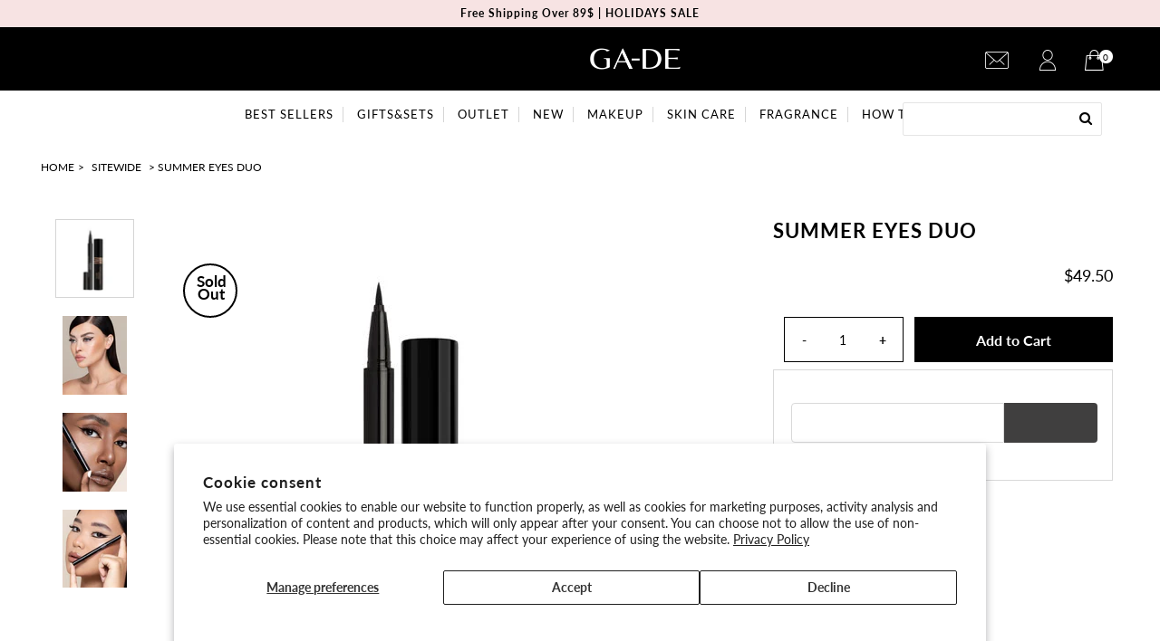

--- FILE ---
content_type: text/html; charset=utf-8
request_url: https://www.gadecosmetics.com/products/summer-eyes-duo
body_size: 46934
content:
<!DOCTYPE html>
<!--[if lt IE 7 ]><html class="ie ie6" lang="en"> <![endif]-->
<!--[if IE 7 ]><html class="ie ie7" lang="en"> <![endif]-->
<!--[if IE 8 ]><html class="ie ie8" lang="en"> <![endif]-->
<!--[if (gte IE 9)|!(IE)]><!--><html lang="en" class="no-js"> <!--<![endif]-->
  <script type="text/javascript">
    (function(c,l,a,r,i,t,y){
        c[a]=c[a]||function(){(c[a].q=c[a].q||[]).push(arguments)};
        t=l.createElement(r);t.async=1;t.src="https://www.clarity.ms/tag/"+i;
        y=l.getElementsByTagName(r)[0];y.parentNode.insertBefore(t,y);
    })(window, document, "clarity", "script", "scnbavydqo");
</script>
<head>
 

<script>
  // if(localStorage.getItem('dialogue_shopify') == undefined)
   {
      let info = {}
      let now = new Date();
      now.setDate(now.getDate() + 7);
      info['store_id'] = 431
      info['uid'] = 531

      info['expires'] = now.toISOString();
      info['user_agent'] = navigator.userAgent;
      localStorage.setItem('dialogue_shopify',JSON.stringify(info));

  }
</script>
<script type="text/javascript"  async="" src="https://cdn.nowdialogue.com/prod/build/bundle.js?t=2"></script>
<script>
window.DialogueShopify = window.DialogueShopify === undefined ? {} : DialogueShopify;
DialogueShopify.page_info = { page_type: "product", id: 6693892456483};

DialogueShopify.StoreInfo = { Theme: "GadeGlobal/master - MOR" };
                                                        
                                                        
let cart_obj = []

                                                        


                                                        
	


             
     DialogueShopify.cart = {'items':cart_obj, 'total':"0.00" };

</script>

<script>
 
!function() {
DialogueAI.getStoreSettings().then(function(){})

fetch('https://dashboard.nowdialogue.com/api/merchant//store//master-script?v=1&hoster='+encodeURIComponent(window.location.href))
 .then(response =>
      {
      if (!response.ok) {
			 let err = new Error("HTTP status code: " + response.status)
             err.response = response
             err.status = response.status
             throw err
		}
      else return response.json()
      }
      )
  .then(text => {
    
    let DialogueInterval1 = setInterval(() => {
        
        if (window.DialogueAI != undefined ){   
          clearInterval(DialogueInterval1);

          DialogueAI.master_requested = true;
          DialogueAI.startTimeTracking();

      	    DialogueAI.getShopifyCartToken().then(function(e){
              let info = JSON.parse(localStorage.getItem('dialogue_shopify'))
              info['token'] = e;
              localStorage.setItem('dialogue_shopify',JSON.stringify(info));
          	});
      
            let websiteBodyInterval1 = setInterval(() => {
                    if (document.body) {
                        clearInterval(websiteBodyInterval1);
                        const range = document.createRange();
                        const fragment = range.createContextualFragment(text);
                        document.body.appendChild(fragment);
                    }
                }, 10);
              setTimeout(() => {clearInterval(websiteBodyInterval1)}, 8000)
		}
      }, 10);
      setTimeout(() => {clearInterval(DialogueInterval1)}, 8000)
    
  }).catch(function() {
//         console.log("Dialogue Isn't Install");
    });

}();
  
</script>

 
  <meta charset="utf-8" />
  <meta name="p:domain_verify" content="99e4391bdcd6898beea88ad057b06d26"/>
  <meta name="facebook-domain-verification" content="xfz15hyxxwrd6rheymdqgjgk9z5o8i" />
  <meta name="google-site-verification" content="LcaqAVZhZvA3WipObraQMXNYtDrviOR-tjIlVZ8o2sE" />
  <meta name="robots" content="index,follow" />
  
    <meta name="keywords" content="active, extra10, sale"/>
   
  
  
  <link rel="shortcut icon" href="//www.gadecosmetics.com/cdn/shop/files/favicon_32x32.gif?v=1614301857">
  <link rel="icon" type="image/png" href="//www.gadecosmetics.com/cdn/shop/files/favicon_192x192.gif?v=1614301857" sizes="192x192">
  <link rel="apple-touch-icon" sizes="180x180" href="//www.gadecosmetics.com/cdn/shop/files/favicon_180x180.gif?v=1614301857">
  
  
    
  

  
  

  
  

  
  

  
  

  
  

  
  

  
  

  
  

  
  

  
  

  
  

  
  

  
  

  
  

  
  

  
  

  <!-- /snippets/social-meta-tags.liquid -->




<link itemprop="thumbnailUrl" href="https://www.gadecosmetics.com/cdn/shop/products/SUMMEREYESDUO.jpg?v=1660201912 "> 
<span itemprop="thumbnail" itemscope itemtype = "http://schema.org/ImageObject"> 
<link itemprop="url" href="https://www.gadecosmetics.com/products/summer-eyes-duo"> 
</span>

<meta property="og:site_name" content="GA-DE Cosmetics">
<meta property="og:url" content="https://www.gadecosmetics.com/products/summer-eyes-duo">
<meta property="og:title" content="SUMMER EYES DUO">
<meta property="og:type" content="product">
<meta property="og:description" content="Discover our new limited edition perfect eye duo! A full-volume best-seller mascara alongside pure black eyeliner! This kit includes: WAVELASH - A curling and volumizing mascara for a full-fanned effect. LONGEVITY - An intense true black waterproof liquid eyeliner">

  <meta property="og:price:amount" content="49.50">
  <meta property="og:price:currency" content="USD">

<meta property="og:image" itemprop="image" content="http://www.gadecosmetics.com/cdn/shop/products/SUMMEREYESDUO_1200x1200.jpg?v=1660201912">
<meta property="og:image:secure_url" itemprop="image" content="https://www.gadecosmetics.com/cdn/shop/products/SUMMEREYESDUO_1200x1200.jpg?v=1660201912">


<meta name="twitter:card" content="summary_large_image">
<meta name="twitter:title" content="SUMMER EYES DUO">
<meta name="twitter:description" content="Discover our new limited edition perfect eye duo! A full-volume best-seller mascara alongside pure black eyeliner! This kit includes: WAVELASH - A curling and volumizing mascara for a full-fanned effect. LONGEVITY - An intense true black waterproof liquid eyeliner">

  <!-- SEO
================================================== -->
  <title>
    Summer Eyes Duo &ndash; GA-DE Cosmetics
  </title>
  
  <meta name="description" content="Discover our new limited edition perfect eye duo! A full-volume best-seller mascara alongside pure black eyeliner! This kit includes: WAVELASH - A curling and volumizing mascara for a full-fanned effect. LONGEVITY - An intense true black waterproof liquid eyeliner" />
  
  <link rel="canonical" href="https://www.gadecosmetics.com/products/summer-eyes-duo" />
<meta name="author" content="Avishay">
  
  

  
  <!-- CSS
================================================== -->
  <link href="//www.gadecosmetics.com/cdn/shop/t/131/assets/stylesheet.css?v=39618712199534688181762328154" rel="stylesheet" type="text/css" media="all" />
  <link href="//www.gadecosmetics.com/cdn/shop/t/131/assets/queries.css?v=160713688174495749051715590746" rel="stylesheet" type="text/css" media="all" />
  <link href="//www.gadecosmetics.com/cdn/shop/t/131/assets/boaideas.css?v=19738150929501274521715590746" rel="stylesheet" type="text/css" media="all" />

  <!-- Look Around Apps -->
  <link href="//www.gadecosmetics.com/cdn/shop/t/131/assets/custom.css?v=102511752002594266981715590724" rel="stylesheet" type="text/css" media="all" />
  
  <!-- JS
================================================== -->

  <script src="//ajax.googleapis.com/ajax/libs/jquery/2.2.4/jquery.min.js" type="text/javascript"></script>
  <script src="//unpkg.com/eventemitter3@4.0.0/umd/eventemitter3.min.js" type="text/javascript"></script>

  
  <script src="//cdnjs.cloudflare.com/ajax/libs/modernizr/2.8.3/modernizr.min.js"></script>
  <script src="//www.gadecosmetics.com/cdn/shop/t/131/assets/theme.js?v=155170469978700092621715590746" type="text/javascript"></script>
  <script src="//www.gadecosmetics.com/cdn/shopifycloud/storefront/assets/themes_support/option_selection-b017cd28.js" type="text/javascript"></script>
  

  <meta name="viewport" content="width=device-width, initial-scale=1">

  
  <script src="https://d3p29gcwgas9m8.cloudfront.net/assets/js/index.js" type="text/javascript" async></script>


  
  
  <script src="//www.searchanise.com/widgets/shopify/init.js?a=8t1k3f8r0s"></script>
  <script>window.performance && window.performance.mark && window.performance.mark('shopify.content_for_header.start');</script><meta id="shopify-digital-wallet" name="shopify-digital-wallet" content="/18978265/digital_wallets/dialog">
<meta name="shopify-checkout-api-token" content="af222376015a06cb1df802879878ed1f">
<meta id="in-context-paypal-metadata" data-shop-id="18978265" data-venmo-supported="true" data-environment="production" data-locale="en_US" data-paypal-v4="true" data-currency="USD">
<link rel="alternate" type="application/json+oembed" href="https://www.gadecosmetics.com/products/summer-eyes-duo.oembed">
<script async="async" src="/checkouts/internal/preloads.js?locale=en-US"></script>
<link rel="preconnect" href="https://shop.app" crossorigin="anonymous">
<script async="async" src="https://shop.app/checkouts/internal/preloads.js?locale=en-US&shop_id=18978265" crossorigin="anonymous"></script>
<script id="apple-pay-shop-capabilities" type="application/json">{"shopId":18978265,"countryCode":"US","currencyCode":"USD","merchantCapabilities":["supports3DS"],"merchantId":"gid:\/\/shopify\/Shop\/18978265","merchantName":"GA-DE Cosmetics","requiredBillingContactFields":["postalAddress","email","phone"],"requiredShippingContactFields":["postalAddress","email","phone"],"shippingType":"shipping","supportedNetworks":["visa","masterCard","amex","discover","elo","jcb"],"total":{"type":"pending","label":"GA-DE Cosmetics","amount":"1.00"},"shopifyPaymentsEnabled":true,"supportsSubscriptions":true}</script>
<script id="shopify-features" type="application/json">{"accessToken":"af222376015a06cb1df802879878ed1f","betas":["rich-media-storefront-analytics"],"domain":"www.gadecosmetics.com","predictiveSearch":true,"shopId":18978265,"locale":"en"}</script>
<script>var Shopify = Shopify || {};
Shopify.shop = "ga-de-cosmetics.myshopify.com";
Shopify.locale = "en";
Shopify.currency = {"active":"USD","rate":"1.0"};
Shopify.country = "US";
Shopify.theme = {"name":"GadeGlobal\/master - MOR","id":158689165347,"schema_name":"Icon","schema_version":"6.4","theme_store_id":null,"role":"main"};
Shopify.theme.handle = "null";
Shopify.theme.style = {"id":null,"handle":null};
Shopify.cdnHost = "www.gadecosmetics.com/cdn";
Shopify.routes = Shopify.routes || {};
Shopify.routes.root = "/";</script>
<script type="module">!function(o){(o.Shopify=o.Shopify||{}).modules=!0}(window);</script>
<script>!function(o){function n(){var o=[];function n(){o.push(Array.prototype.slice.apply(arguments))}return n.q=o,n}var t=o.Shopify=o.Shopify||{};t.loadFeatures=n(),t.autoloadFeatures=n()}(window);</script>
<script>
  window.ShopifyPay = window.ShopifyPay || {};
  window.ShopifyPay.apiHost = "shop.app\/pay";
  window.ShopifyPay.redirectState = null;
</script>
<script id="shop-js-analytics" type="application/json">{"pageType":"product"}</script>
<script defer="defer" async type="module" src="//www.gadecosmetics.com/cdn/shopifycloud/shop-js/modules/v2/client.init-shop-cart-sync_DtuiiIyl.en.esm.js"></script>
<script defer="defer" async type="module" src="//www.gadecosmetics.com/cdn/shopifycloud/shop-js/modules/v2/chunk.common_CUHEfi5Q.esm.js"></script>
<script type="module">
  await import("//www.gadecosmetics.com/cdn/shopifycloud/shop-js/modules/v2/client.init-shop-cart-sync_DtuiiIyl.en.esm.js");
await import("//www.gadecosmetics.com/cdn/shopifycloud/shop-js/modules/v2/chunk.common_CUHEfi5Q.esm.js");

  window.Shopify.SignInWithShop?.initShopCartSync?.({"fedCMEnabled":true,"windoidEnabled":true});

</script>
<script>
  window.Shopify = window.Shopify || {};
  if (!window.Shopify.featureAssets) window.Shopify.featureAssets = {};
  window.Shopify.featureAssets['shop-js'] = {"shop-cart-sync":["modules/v2/client.shop-cart-sync_DFoTY42P.en.esm.js","modules/v2/chunk.common_CUHEfi5Q.esm.js"],"init-fed-cm":["modules/v2/client.init-fed-cm_D2UNy1i2.en.esm.js","modules/v2/chunk.common_CUHEfi5Q.esm.js"],"init-shop-email-lookup-coordinator":["modules/v2/client.init-shop-email-lookup-coordinator_BQEe2rDt.en.esm.js","modules/v2/chunk.common_CUHEfi5Q.esm.js"],"shop-cash-offers":["modules/v2/client.shop-cash-offers_3CTtReFF.en.esm.js","modules/v2/chunk.common_CUHEfi5Q.esm.js","modules/v2/chunk.modal_BewljZkx.esm.js"],"shop-button":["modules/v2/client.shop-button_C6oxCjDL.en.esm.js","modules/v2/chunk.common_CUHEfi5Q.esm.js"],"init-windoid":["modules/v2/client.init-windoid_5pix8xhK.en.esm.js","modules/v2/chunk.common_CUHEfi5Q.esm.js"],"avatar":["modules/v2/client.avatar_BTnouDA3.en.esm.js"],"init-shop-cart-sync":["modules/v2/client.init-shop-cart-sync_DtuiiIyl.en.esm.js","modules/v2/chunk.common_CUHEfi5Q.esm.js"],"shop-toast-manager":["modules/v2/client.shop-toast-manager_BYv_8cH1.en.esm.js","modules/v2/chunk.common_CUHEfi5Q.esm.js"],"pay-button":["modules/v2/client.pay-button_FnF9EIkY.en.esm.js","modules/v2/chunk.common_CUHEfi5Q.esm.js"],"shop-login-button":["modules/v2/client.shop-login-button_CH1KUpOf.en.esm.js","modules/v2/chunk.common_CUHEfi5Q.esm.js","modules/v2/chunk.modal_BewljZkx.esm.js"],"init-customer-accounts-sign-up":["modules/v2/client.init-customer-accounts-sign-up_aj7QGgYS.en.esm.js","modules/v2/client.shop-login-button_CH1KUpOf.en.esm.js","modules/v2/chunk.common_CUHEfi5Q.esm.js","modules/v2/chunk.modal_BewljZkx.esm.js"],"init-shop-for-new-customer-accounts":["modules/v2/client.init-shop-for-new-customer-accounts_NbnYRf_7.en.esm.js","modules/v2/client.shop-login-button_CH1KUpOf.en.esm.js","modules/v2/chunk.common_CUHEfi5Q.esm.js","modules/v2/chunk.modal_BewljZkx.esm.js"],"init-customer-accounts":["modules/v2/client.init-customer-accounts_ppedhqCH.en.esm.js","modules/v2/client.shop-login-button_CH1KUpOf.en.esm.js","modules/v2/chunk.common_CUHEfi5Q.esm.js","modules/v2/chunk.modal_BewljZkx.esm.js"],"shop-follow-button":["modules/v2/client.shop-follow-button_CMIBBa6u.en.esm.js","modules/v2/chunk.common_CUHEfi5Q.esm.js","modules/v2/chunk.modal_BewljZkx.esm.js"],"lead-capture":["modules/v2/client.lead-capture_But0hIyf.en.esm.js","modules/v2/chunk.common_CUHEfi5Q.esm.js","modules/v2/chunk.modal_BewljZkx.esm.js"],"checkout-modal":["modules/v2/client.checkout-modal_BBxc70dQ.en.esm.js","modules/v2/chunk.common_CUHEfi5Q.esm.js","modules/v2/chunk.modal_BewljZkx.esm.js"],"shop-login":["modules/v2/client.shop-login_hM3Q17Kl.en.esm.js","modules/v2/chunk.common_CUHEfi5Q.esm.js","modules/v2/chunk.modal_BewljZkx.esm.js"],"payment-terms":["modules/v2/client.payment-terms_CAtGlQYS.en.esm.js","modules/v2/chunk.common_CUHEfi5Q.esm.js","modules/v2/chunk.modal_BewljZkx.esm.js"]};
</script>
<script>(function() {
  var isLoaded = false;
  function asyncLoad() {
    if (isLoaded) return;
    isLoaded = true;
    var urls = ["https:\/\/f624058c3f5c8edb775a-dea6612566ec344afdf376d2faa6c82f.ssl.cf5.rackcdn.com\/skt_brandedgc_start.js?shop=ga-de-cosmetics.myshopify.com","\/\/cdn.shopify.com\/proxy\/51016f45648610ce343760850962d13f1633657732c823938c6905082a274aa0\/d33a6lvgbd0fej.cloudfront.net\/script_tag\/secomapp.scripttag.js?shop=ga-de-cosmetics.myshopify.com\u0026sp-cache-control=cHVibGljLCBtYXgtYWdlPTkwMA","https:\/\/searchanise-ef84.kxcdn.com\/widgets\/shopify\/init.js?a=8t1k3f8r0s\u0026shop=ga-de-cosmetics.myshopify.com"];
    for (var i = 0; i < urls.length; i++) {
      var s = document.createElement('script');
      s.type = 'text/javascript';
      s.async = true;
      s.src = urls[i];
      var x = document.getElementsByTagName('script')[0];
      x.parentNode.insertBefore(s, x);
    }
  };
  if(window.attachEvent) {
    window.attachEvent('onload', asyncLoad);
  } else {
    window.addEventListener('load', asyncLoad, false);
  }
})();</script>
<script id="__st">var __st={"a":18978265,"offset":-18000,"reqid":"364edb60-4987-49bc-b69f-229a2034b5e7-1767631627","pageurl":"www.gadecosmetics.com\/products\/summer-eyes-duo","u":"1e588d802e38","p":"product","rtyp":"product","rid":6693892456483};</script>
<script>window.ShopifyPaypalV4VisibilityTracking = true;</script>
<script id="captcha-bootstrap">!function(){'use strict';const t='contact',e='account',n='new_comment',o=[[t,t],['blogs',n],['comments',n],[t,'customer']],c=[[e,'customer_login'],[e,'guest_login'],[e,'recover_customer_password'],[e,'create_customer']],r=t=>t.map((([t,e])=>`form[action*='/${t}']:not([data-nocaptcha='true']) input[name='form_type'][value='${e}']`)).join(','),a=t=>()=>t?[...document.querySelectorAll(t)].map((t=>t.form)):[];function s(){const t=[...o],e=r(t);return a(e)}const i='password',u='form_key',d=['recaptcha-v3-token','g-recaptcha-response','h-captcha-response',i],f=()=>{try{return window.sessionStorage}catch{return}},m='__shopify_v',_=t=>t.elements[u];function p(t,e,n=!1){try{const o=window.sessionStorage,c=JSON.parse(o.getItem(e)),{data:r}=function(t){const{data:e,action:n}=t;return t[m]||n?{data:e,action:n}:{data:t,action:n}}(c);for(const[e,n]of Object.entries(r))t.elements[e]&&(t.elements[e].value=n);n&&o.removeItem(e)}catch(o){console.error('form repopulation failed',{error:o})}}const l='form_type',E='cptcha';function T(t){t.dataset[E]=!0}const w=window,h=w.document,L='Shopify',v='ce_forms',y='captcha';let A=!1;((t,e)=>{const n=(g='f06e6c50-85a8-45c8-87d0-21a2b65856fe',I='https://cdn.shopify.com/shopifycloud/storefront-forms-hcaptcha/ce_storefront_forms_captcha_hcaptcha.v1.5.2.iife.js',D={infoText:'Protected by hCaptcha',privacyText:'Privacy',termsText:'Terms'},(t,e,n)=>{const o=w[L][v],c=o.bindForm;if(c)return c(t,g,e,D).then(n);var r;o.q.push([[t,g,e,D],n]),r=I,A||(h.body.append(Object.assign(h.createElement('script'),{id:'captcha-provider',async:!0,src:r})),A=!0)});var g,I,D;w[L]=w[L]||{},w[L][v]=w[L][v]||{},w[L][v].q=[],w[L][y]=w[L][y]||{},w[L][y].protect=function(t,e){n(t,void 0,e),T(t)},Object.freeze(w[L][y]),function(t,e,n,w,h,L){const[v,y,A,g]=function(t,e,n){const i=e?o:[],u=t?c:[],d=[...i,...u],f=r(d),m=r(i),_=r(d.filter((([t,e])=>n.includes(e))));return[a(f),a(m),a(_),s()]}(w,h,L),I=t=>{const e=t.target;return e instanceof HTMLFormElement?e:e&&e.form},D=t=>v().includes(t);t.addEventListener('submit',(t=>{const e=I(t);if(!e)return;const n=D(e)&&!e.dataset.hcaptchaBound&&!e.dataset.recaptchaBound,o=_(e),c=g().includes(e)&&(!o||!o.value);(n||c)&&t.preventDefault(),c&&!n&&(function(t){try{if(!f())return;!function(t){const e=f();if(!e)return;const n=_(t);if(!n)return;const o=n.value;o&&e.removeItem(o)}(t);const e=Array.from(Array(32),(()=>Math.random().toString(36)[2])).join('');!function(t,e){_(t)||t.append(Object.assign(document.createElement('input'),{type:'hidden',name:u})),t.elements[u].value=e}(t,e),function(t,e){const n=f();if(!n)return;const o=[...t.querySelectorAll(`input[type='${i}']`)].map((({name:t})=>t)),c=[...d,...o],r={};for(const[a,s]of new FormData(t).entries())c.includes(a)||(r[a]=s);n.setItem(e,JSON.stringify({[m]:1,action:t.action,data:r}))}(t,e)}catch(e){console.error('failed to persist form',e)}}(e),e.submit())}));const S=(t,e)=>{t&&!t.dataset[E]&&(n(t,e.some((e=>e===t))),T(t))};for(const o of['focusin','change'])t.addEventListener(o,(t=>{const e=I(t);D(e)&&S(e,y())}));const B=e.get('form_key'),M=e.get(l),P=B&&M;t.addEventListener('DOMContentLoaded',(()=>{const t=y();if(P)for(const e of t)e.elements[l].value===M&&p(e,B);[...new Set([...A(),...v().filter((t=>'true'===t.dataset.shopifyCaptcha))])].forEach((e=>S(e,t)))}))}(h,new URLSearchParams(w.location.search),n,t,e,['guest_login'])})(!0,!0)}();</script>
<script integrity="sha256-4kQ18oKyAcykRKYeNunJcIwy7WH5gtpwJnB7kiuLZ1E=" data-source-attribution="shopify.loadfeatures" defer="defer" src="//www.gadecosmetics.com/cdn/shopifycloud/storefront/assets/storefront/load_feature-a0a9edcb.js" crossorigin="anonymous"></script>
<script crossorigin="anonymous" defer="defer" src="//www.gadecosmetics.com/cdn/shopifycloud/storefront/assets/shopify_pay/storefront-65b4c6d7.js?v=20250812"></script>
<script data-source-attribution="shopify.dynamic_checkout.dynamic.init">var Shopify=Shopify||{};Shopify.PaymentButton=Shopify.PaymentButton||{isStorefrontPortableWallets:!0,init:function(){window.Shopify.PaymentButton.init=function(){};var t=document.createElement("script");t.src="https://www.gadecosmetics.com/cdn/shopifycloud/portable-wallets/latest/portable-wallets.en.js",t.type="module",document.head.appendChild(t)}};
</script>
<script data-source-attribution="shopify.dynamic_checkout.buyer_consent">
  function portableWalletsHideBuyerConsent(e){var t=document.getElementById("shopify-buyer-consent"),n=document.getElementById("shopify-subscription-policy-button");t&&n&&(t.classList.add("hidden"),t.setAttribute("aria-hidden","true"),n.removeEventListener("click",e))}function portableWalletsShowBuyerConsent(e){var t=document.getElementById("shopify-buyer-consent"),n=document.getElementById("shopify-subscription-policy-button");t&&n&&(t.classList.remove("hidden"),t.removeAttribute("aria-hidden"),n.addEventListener("click",e))}window.Shopify?.PaymentButton&&(window.Shopify.PaymentButton.hideBuyerConsent=portableWalletsHideBuyerConsent,window.Shopify.PaymentButton.showBuyerConsent=portableWalletsShowBuyerConsent);
</script>
<script data-source-attribution="shopify.dynamic_checkout.cart.bootstrap">document.addEventListener("DOMContentLoaded",(function(){function t(){return document.querySelector("shopify-accelerated-checkout-cart, shopify-accelerated-checkout")}if(t())Shopify.PaymentButton.init();else{new MutationObserver((function(e,n){t()&&(Shopify.PaymentButton.init(),n.disconnect())})).observe(document.body,{childList:!0,subtree:!0})}}));
</script>
<script id='scb4127' type='text/javascript' async='' src='https://www.gadecosmetics.com/cdn/shopifycloud/privacy-banner/storefront-banner.js'></script><link id="shopify-accelerated-checkout-styles" rel="stylesheet" media="screen" href="https://www.gadecosmetics.com/cdn/shopifycloud/portable-wallets/latest/accelerated-checkout-backwards-compat.css" crossorigin="anonymous">
<style id="shopify-accelerated-checkout-cart">
        #shopify-buyer-consent {
  margin-top: 1em;
  display: inline-block;
  width: 100%;
}

#shopify-buyer-consent.hidden {
  display: none;
}

#shopify-subscription-policy-button {
  background: none;
  border: none;
  padding: 0;
  text-decoration: underline;
  font-size: inherit;
  cursor: pointer;
}

#shopify-subscription-policy-button::before {
  box-shadow: none;
}

      </style>

<script>window.performance && window.performance.mark && window.performance.mark('shopify.content_for_header.end');</script>
  <link rel="next" href="/next"/>
  <link rel="prev" href="/prev"/>
  
  
  <!--YOTPO JAVASCRIPT-->
  <script type="text/javascript">
    (function e(){var e=document.createElement("script");e.type="text/javascript",e.async=true,e.src="//staticw2.yotpo.com/k6Udwx1VgmXcVlyBWEwtuZgc0rgZ0g4VmR87Tdzl/widget.js";var t=document.getElementsByTagName("script")[0];t.parentNode.insertBefore(e,t)})();
  </script>
  

  

  
<!-- Google optimize -->  
  <script src="https://www.googleoptimize.com/optimize.js?id=OPT-PWRW963"></script>
<!-- End Google optimize -->



<!--   for google feed app integration -->
  <script>
    
    
    
    
    var gsf_conversion_data = {page_type : 'product', event : 'view_item', data : {product_data : [{variant_id : 39701537620003, product_id : 6693892456483, name : "SUMMER EYES DUO", price : "49.50", currency : "USD", sku : "197500261", brand : "GA-DE Cosmetics", variant : "Default Title", category : ""}], total_price : "49.50", shop_currency : "USD"}};
    
</script>
 <!--   end google feed ap -->
  

<script id="sca_fg_cart_ShowGiftAsProductTemplate" type="text/template">
  
  <div class="item not-sca-qv" id="sca-freegift-{{productID}}">
    <a class="close_box" style="display: none;position: absolute;top:5px;right: 10px;font-size: 22px;font-weight: bold;cursor: pointer;text-decoration:none;color: #aaa;">×</a>
    <a href="/products/{{productHandle}}" target="_blank"><img style="margin-left: auto; margin-right: auto; width: 50%;" class="lazyOwl" data-src="{{productImageURL}}"></a>
    <div class="sca-product-shop">
      <div class="review-summary3">
        <div class="yotpo bottomLine" style="text-align:center"
          data-product-id="{{productID}}"
          data-product-models="{{productID}}"
          data-name="{{productTitle}}"
          data-url="/products/{{productHandle}}">
        </div>
      </div>
      <div class="f-fix"><span class="sca-product-title" style="white-space: nowrap;color:#000;{{showfgTitle}}">{{productTitle}}</span>
          <div id="product-variants-{{productID}}">
            <div class="sca-price" id="price-field-{{productID}}">
              <span class="sca-old-price">{{variant_compare_at_price}}</span>
              <span class="sca-special-price">{{variant_price}}</span>
            </div>
            <div id="stay-content-sca-freegift-{{productID}}" class="sca-fg-cart-item">
              <a class="close_box" style="display: none;position: absolute;top:5px;right: 10px;font-size: 22px;font-weight: bold;cursor: pointer;text-decoration:none;color: #aaa;">×</a>
              <select id="product-select-{{productID}}" name="id" style="display: none">
                {{optionVariantData}}
              </select>
            </div>
          </div>
          <button type='button' id="sca-btn-select-{{productID}}" class="sca-button" onclick="onclickSelect_{{productID}}();"><span>{{SelectButton}}</span></button>
          <button type='button' id="sca-btn-{{productID}}" class="sca-button" style="display: none"><span>{{AddToCartButton}}</span></button>
      </div>
    </div>
  </div>
  
</script>
<script id = "sca_fg_cart_ShowGiftAsProductScriptTemplate" type="text/template">
  
    var selectCallback_{{productID}}=function(t,a){if(t?(t.available?(SECOMAPP.jQuery("#sca-btn-{{productID}}").removeClass("disabled").removeAttr("disabled").html("<span>{{AddToCartButton}}</span>").fadeTo(200,1),SECOMAPP.jQuery("#sca-btn-{{productID}}").unbind("click"),SECOMAPP.jQuery("#sca-btn-{{productID}}").click(SECOMAPP.jQuery.proxy(function(){SECOMAPP.addGiftToCart(t.id,1)},t))):SECOMAPP.jQuery("#sca-btn-{{productID}}").html("<span>{{UnavailableButton}}</span>").addClass("disabled").attr("disabled","disabled").fadeTo(200,.5),t.compare_at_price>t.price?SECOMAPP.jQuery("#price-field-{{productID}}").html("<span class='sca-old-price'>"+SECOMAPP.formatMoney(t.compare_at_price)+"</span>&nbsp;<s class='sca-special-price'>"+SECOMAPP.formatMoney(t.price)+"</s>"):SECOMAPP.jQuery("#price-field-{{productID}}").html("<span class='sca-special-price'>"+SECOMAPP.formatMoney(t.price)+"</span>")):SECOMAPP.jQuery("#sca-btn-{{productID}}").html("<span>{{UnavailableButton}}</span>").addClass("disabled").attr("disabled","disabled").fadeTo(200,.5),t&&t.featured_image){var e=SECOMAPP.jQuery("#sca-freegift-{{productID}} img"),_=t.featured_image,c=e[0];Shopify.Image.switchImage(_,c,function(t,a,e){SECOMAPP.jQuery(e).parents("a").attr("href",t),SECOMAPP.jQuery(e).attr("src",t)})}},onclickSelect_{{productID}}=function(t){SECOMAPP.jQuery.getJSON("/products/{{productHandle}}.js",{_:(new Date).getTime()},function(t){SECOMAPP.jQuery(".owl-item #sca-freegift-{{productID}} span.sca-product-title").html(t.title);var e=[];SECOMAPP.jQuery.each(t.options,function(t,a){e[t]=a.name}),t.options=e;for(var a={{variantsGiftList}},_={{mainVariantsList}},c=t.variants.length-1;-1<c;c--)a.indexOf(t.variants[c].id)<0&&_.indexOf(t.variants[c].id)<0&&t.variants.splice(c,1);for(var o=_.length-1;-1<o;o--){var i=a[o],r=_[o],n=-1,s=-1;for(c=t.variants.length-1;-1<c;c--)t.variants[c].id==i?n=c:t.variants[c].id==r&&(s=c);-1<n&&-1<s&n!==s?("undefined"!=typeof SECOMAPP&&void 0!==SECOMAPP.fgsettings&&!0===SECOMAPP.fgsettings.sca_sync_gift&&void 0!==SECOMAPP.fgsettings.sca_fg_gift_variant_quantity_format&&"equal_original_inventory"===SECOMAPP.fgsettings.sca_fg_gift_variant_quantity_format&&(t.variants[n].available=t.variants[s].available,t.variants[n].inventory_management=t.variants[s].inventory_management),t.variants[n].option1=t.variants[s].option1,t.variants[n].options[0].name=t.variants[s].options[0].name,t.variants[n].options[1]&&(t.variants[n].options[1].name=t.variants[s].options[1].name,t.variants[n].option2=t.variants[s].option2),t.variants[n].options[2]&&(t.variants[n].options[2].name=t.variants[s].options[2].name,t.variants[n].option3=t.variants[s].option3),t.variants[n].title=t.variants[s].title,t.variants[n].name=t.variants[s].name,t.variants[n].public_title=t.variants[s].public_title,t.variants.splice(s,1)):(t.variants[s].id=i,t.variants[s].compare_at_price||(t.variants[s].compare_at_price=t.variants[s].price),t.variants[s].price=SECOMAPP.fgdata.giftid_price_mapping[i])}SECOMAPP.jQuery("#sca-btn-select-{{productID}}").hide(),SECOMAPP.jQuery("#product-select-{{productID}}").show(),SECOMAPP.jQuery("#sca-btn-{{productID}}").show(),SECOMAPP.jQuery("#stay-content-sca-freegift-{{productID}} .close_box").show(),SECOMAPP.jQuery("#stay-content-sca-freegift-{{productID}} .close_box").click(function(){SECOMAPP.jQuery("#stay-content-sca-freegift-{{productID}}").hide(),SECOMAPP.jQuery("#sca-btn-{{productID}}").hide(),SECOMAPP.jQuery("#sca-btn-select-{{productID}}").show()}),onclickSelect_{{productID}}=function(){SECOMAPP.jQuery("#stay-content-sca-freegift-{{productID}}").show(),SECOMAPP.jQuery("#sca-btn-{{productID}}").show(),SECOMAPP.jQuery("#sca-btn-select-{{productID}}").hide()},1==t.variants.length?(-1!==t.variants[0].title.indexOf("Default")&&SECOMAPP.jQuery("#sca-freegift-{{productID}} .selector-wrapper").hide(),1==t.variants[0].available&&(SECOMAPP.jQuery("#sca-btn-{{productID}}").show(),SECOMAPP.jQuery("#sca-btn-select-{{productID}}").hide(),SECOMAPP.jQuery("#sca-btn-{{productID}}").removeClass("disabled").removeAttr("disabled").html("<span>{{AddToCartButton}}</span>").fadeTo(200,1),SECOMAPP.jQuery("#sca-btn-{{productID}}").unbind("click"),SECOMAPP.jQuery("#sca-btn-{{productID}}").click(SECOMAPP.jQuery.proxy(function(){SECOMAPP.addGiftToCart(t.variants[0].id,1)},t)))):(new Shopify.OptionSelectors("product-select-{{productID}}",{product:t,onVariantSelected:selectCallback_{{productID}},enableHistoryState:!0}),SECOMAPP.jQuery("#stay-content-sca-freegift-{{productID}}").show(),SECOMAPP.jQuery("#stay-content-sca-freegift-{{productID}}").focus())})};1=={{variantsGiftList}}.length&&onclickSelect_{{productID}}();
  
</script>

<script id="sca_fg_cart_ShowGiftAsVariantTemplate" type="text/template">
  
  <div class="item not-sca-qv" id="sca-freegift-{{variantID}}">
    <a href="/products/{{productHandle}}?variant={{originalVariantID}}" target="_blank"><img style="margin-left: auto; margin-right: auto; width: 50%;" class="lazyOwl" data-src="{{variantImageURL}}"></a>
    <div class="sca-product-shop">
      <div class="review-summary3">
        <div class="yotpo bottomLine" style="text-align:center"
          data-product-id="{{productID}}"
          data-product-models="{{productID}}"
          data-name="{{productTitle}}"
          data-url="/products/{{productHandle}}">
        </div>
      </div>
      <div class="f-fix">
        <span class="sca-product-title" style="white-space: nowrap;color:#000;">{{variantTitle}}</span>
        <div class="sca-price">
          <span class="sca-old-price">{{variant_compare_at_price}}</span>
          <span class="sca-special-price">{{variant_price}}</span>
        </div>
        <button type="button" id="sca-btn{{variantID}}" class="sca-button" onclick="SECOMAPP.addGiftToCart({{variantID}},1);">
          <span>{{AddToCartButton}}</span>
        </button>
      </div>
    </div>
  </div>
  
</script>

<script id="sca_fg_prod_GiftList" type="text/template">
  
  <a style="text-decoration: none !important" id ="{{giftShowID}}" class="product-image freegif-product-image freegift-info-{{giftShowID}}"
     title="{{giftTitle}}" href="/products/{{productsHandle}}">
    <img class="not-sca-qv" src="{{giftImgUrl}}" alt="{{giftTitle}}" />
  </a>
  
</script>

<script id="sca_fg_prod_Gift_PopupDetail" type="text/template">
  
  <div class="sca-fg-item fg-info-{{giftShowID}}" style="display:none;z-index:2147483647;">
    <div class="sca-fg-item-options">
      <div class="sca-fg-item-option-title">
        <em>{{freegiftRuleName}}</em>
      </div>
      <div class="sca-fg-item-option-ct">
        <!--        <div class="sca-fg-image-item">
                        <img src="{{giftImgUrl}}" /> -->
        <div class="sca-fg-item-name">
          <a href="#">{{giftTitle}}</a>
        </div>
        <!--        </div> -->
      </div>
    </div>
  </div>
  
</script>

<script id="sca_fg_ajax_GiftListPopup" type="text/template">
  
  <div id="freegift_popup" class="mfp-hide">
    <div id="sca-fg-owl-carousel">
      <div id="freegift_cart_container" class="sca-fg-cart-container" style="display: none;">
        <div id="freegift_message" class="owl-carousel"></div>
      </div>
      <div id="sca-fg-slider-cart" style="display: none;">
        <div class="sca-fg-cart-title">
          <strong>{{popupTitle}}</strong>
        </div>
        <div id="sca_freegift_list" class="owl-carousel"></div>
      </div>
    </div>
  </div>
  
</script>

<script id="sca_fg_checkout_confirm_popup" type="text/template">
    
         <div class='sca-fg-checkout-confirm-popup' style='font-family: "Myriad","Cardo","Big Caslon","Bodoni MT",Georgia,serif; position: relative;background: #FFF;padding: 20px 20px 50px 20px;width: auto;max-width: 500px;margin: 20px auto;'>
             <h1 style='font-family: "Oswald","Cardo","Big Caslon","Bodoni MT",Georgia,serif;'>YOU CAN STILL ADD MORE!</h1>
             <p>You get 1 free item with every product purchased. It looks like you can still add more free item(s) to your cart. What would you like to do?</p>
             <p class='sca-fg-checkout-confirm-buttons' style='float: right;'>
                 <a class='btn popup-modal-dismiss action_button add_to_cart' href='#' style='width: 200px !important;margin-right: 20px;'>ADD MORE</a>
                 <a class='btn checkout__button continue-checkout action_button add_to_cart' href='/checkout' style='width: 200px !important;'>CHECKOUT</a>
             </p>
         </div>
    
</script>



<link href="//www.gadecosmetics.com/cdn/shop/t/131/assets/sca.freegift.css?v=10203316144443714921715590725" rel="stylesheet" type="text/css" media="all" />
<script src="//www.gadecosmetics.com/cdn/shopifycloud/storefront/assets/themes_support/option_selection-b017cd28.js" type="text/javascript"></script>
<script data-cfasync="false">
    Shopify.money_format = "\u003cspan class=\"money\"\u003e${{amount}}\u003c\/span\u003e";
    //enable checking free gifts condition when checkout clicked
    if ((typeof SECOMAPP) === 'undefined') { window.SECOMAPP = {}; };
    SECOMAPP.enableOverrideCheckout = true;
    //    SECOMAPP.preStopAppCallback = function(cart){
    //        if(typeof yotpo!=='undefined' && typeof yotpo.initWidgets==='function'){
    //            yotpo.initWidgets();
    //        }
    //    }
</script>
<script type="text/javascript">(function(){if(typeof SECOMAPP==="undefined"){SECOMAPP={}};if(typeof Shopify==="undefined"){Shopify={}};SECOMAPP.fg_ver=1695025698;SECOMAPP.fg_scriptfile="freegifts_20230125.min.js";SECOMAPP.gifts_list_avai={"40684477022243":true,"40684477055011":true,"40269402406947":false,"40684476629027":true,"40684476661795":true,"40550782205987":true,"39965996548131":true,"40269402898467":true,"39561534570531":true,"39612242296867":true,"39635061997603":true,"40550782697507":true,"40684478005283":true,"40550782730275":true,"39593941729315":true,"40550782271523":true,"39608229724195":true,"39810464841763":true,"40564086013987":true,"39660710166563":false,"33009584832547":true,"40340074627107":true,"39754364616739":true,"39631129739299":true,"40663935844387":true};})();</script>

<script data-cfasync="false" type="text/javascript">
  /* Smart Ecommerce App (SEA Inc)
  * http://www.secomapp.com
  * Do not reuse those source codes if don't have permission of us.
  * */
  
  
  !function(){Array.isArray||(Array.isArray=function(e){return"[object Array]"===Object.prototype.toString.call(e)}),"function"!=typeof Object.create&&(Object.create=function(e){function t(){}return t.prototype=e,new t}),Object.keys||(Object.keys=function(e){var t,o=[];for(t in e)Object.prototype.hasOwnProperty.call(e,t)&&o.push(t);return o}),String.prototype.endsWith||Object.defineProperty(String.prototype,"endsWith",{value:function(e,t){var o=this.toString();(void 0===t||t>o.length)&&(t=o.length),t-=e.length;var r=o.indexOf(e,t);return-1!==r&&r===t},writable:!0,enumerable:!0,configurable:!0}),Array.prototype.indexOf||(Array.prototype.indexOf=function(e,t){var o;if(null==this)throw new TypeError('"this" is null or not defined');var r=Object(this),i=r.length>>>0;if(0===i)return-1;var n=+t||0;if(Math.abs(n)===1/0&&(n=0),n>=i)return-1;for(o=Math.max(n>=0?n:i-Math.abs(n),0);o<i;){if(o in r&&r[o]===e)return o;o++}return-1}),Array.prototype.forEach||(Array.prototype.forEach=function(e,t){var o,r;if(null==this)throw new TypeError(" this is null or not defined");var i=Object(this),n=i.length>>>0;if("function"!=typeof e)throw new TypeError(e+" is not a function");for(arguments.length>1&&(o=t),r=0;r<n;){var a;r in i&&(a=i[r],e.call(o,a,r,i)),r++}}),console=console||{},console.log=console.log||function(){},"undefined"==typeof Shopify&&(Shopify={}),"function"!=typeof Shopify.onError&&(Shopify.onError=function(){}),"undefined"==typeof SECOMAPP&&(SECOMAPP={}),SECOMAPP.removeGiftsVariant=function(e){setTimeout(function(){try{e("select option").not(".sca-fg-cart-item select option").filter(function(){var t=e(this).val(),o=e(this).text();-1!==o.indexOf(" - ")&&(o=o.slice(0,o.indexOf(" - ")));var r=[];return-1!==o.indexOf(" / ")&&(r=o.split(" / "),o=r[r.length-1]),!!(void 0!==SECOMAPP.gifts_list_avai&&void 0!==SECOMAPP.gifts_list_avai[t]||o.endsWith("% off)"))&&(e(this).parent("select").find("option").not(".sca-fg-cart-item select option").filter(function(){var r=e(this).val();return e(this).text().endsWith(o)||r==t}).remove(),e(".dropdown *,ul li,label,div").filter(function(){var r=e(this).html(),i=e(this).data("value");return r&&r.endsWith(o)||i==t}).remove(),!0)})}catch(e){console.log(e)}},500)},SECOMAPP.formatMoney=function(e,t){"string"==typeof e&&(e=e.replace(".",""));var o="",r="undefined"!=typeof Shopify&&void 0!==Shopify.money_format?Shopify.money_format:"",i=/\{\{\s*(\w+)\s*\}\}/,n=t||(void 0!==this.fgsettings&&"string"==typeof this.fgsettings.sca_currency_format&&this.fgsettings.sca_currency_format.indexOf("amount")>-1?this.fgsettings.sca_currency_format:null)||r;if(n.indexOf("amount_no_decimals_no_comma_separator")<0&&n.indexOf("amount_no_comma_separator_up_cents")<0&&n.indexOf("amount_up_cents")<0&&"function"==typeof Shopify.formatMoney)return Shopify.formatMoney(e,n);function a(e,t){return void 0===e?t:e}function s(e,t,o,r,i,n){if(t=a(t,2),o=a(o,","),r=a(r,"."),isNaN(e)||null==e)return 0;var s=(e=(e/100).toFixed(t)).split(".");return s[0].replace(/(\d)(?=(\d\d\d)+(?!\d))/g,"$1"+o)+(s[1]?i&&n?i+s[1]+n:r+s[1]:"")}switch(n.match(i)[1]){case"amount":o=s(e,2);break;case"amount_no_decimals":o=s(e,0);break;case"amount_with_comma_separator":o=s(e,2,",",".");break;case"amount_no_decimals_with_comma_separator":o=s(e,0,",",".");break;case"amount_no_decimals_no_comma_separator":o=s(e,0,"","");break;case"amount_up_cents":o=s(e,2,",","","<sup>","</sup>");break;case"amount_no_comma_separator_up_cents":o=s(e,2,"","","<sup>","</sup>")}return n.replace(i,o)},SECOMAPP.setCookie=function(e,t,o,r,i){var n=new Date;n.setTime(n.getTime()+24*o*60*60*1e3+60*r*1e3);var a="expires="+n.toUTCString();document.cookie=e+"="+t+";"+a+(i?";path="+i:";path=/")},SECOMAPP.deleteCookie=function(e,t){document.cookie=e+"=; expires=Thu, 01 Jan 1970 00:00:00 UTC; "+(t?";path="+t:";path=/")},SECOMAPP.getCookie=function(e){for(var t=e+"=",o=document.cookie.split(";"),r=0;r<o.length;r++){for(var i=o[r];" "==i.charAt(0);)i=i.substring(1);if(0==i.indexOf(t))return i.substring(t.length,i.length)}return""},SECOMAPP.getQueryString=function(){for(var e={},t=window.location.search.substring(1).split("&"),o=0;o<t.length;o++){var r=t[o].split("=");if(void 0===e[r[0]])e[r[0]]=decodeURIComponent(r[1]);else if("string"==typeof e[r[0]]){var i=[e[r[0]],decodeURIComponent(r[1])];e[r[0]]=i}else e[r[0]].push(decodeURIComponent(r[1]))}return e},SECOMAPP.freegifts_product_json=function(e){if(Array.isArray||(Array.isArray=function(e){return"[object Array]"===Object.prototype.toString.call(e)}),String.prototype.endsWith||Object.defineProperty(String.prototype,"endsWith",{value:function(e,t){var o=this.toString();(void 0===t||t>o.length)&&(t=o.length),t-=e.length;var r=o.indexOf(e,t);return-1!==r&&r===t}}),e){if(e.options&&Array.isArray(e.options))for(var t=0;t<e.options.length;t++){if(void 0!==e.options[t]&&void 0!==e.options[t].values)if((r=e.options[t]).values&&Array.isArray(r.values))for(var o=0;o<r.values.length;o++)(r.values[o].endsWith("(Freegifts)")||r.values[o].endsWith("% off)"))&&(r.values.splice(o,1),o--)}if(e.options_with_values&&Array.isArray(e.options_with_values))for(t=0;t<e.options_with_values.length;t++){var r;if(void 0!==e.options_with_values[t]&&void 0!==e.options_with_values[t].values)if((r=e.options_with_values[t]).values&&Array.isArray(r.values))for(o=0;o<r.values.length;o++)(r.values[o].title.endsWith("(Freegifts)")||r.values[o].title.endsWith("% off)"))&&(r.values.splice(o,1),o--)}var i=e.price,n=e.price_max,a=e.price_min,s=e.compare_at_price,c=e.compare_at_price_max,f=e.compare_at_price_min;if(e.variants&&Array.isArray(e.variants))for(var p=0;e.variants.length,void 0!==e.variants[p];p++){var l=e.variants[p],u=l.option3?l.option3:l.option2?l.option2:l.option1?l.option1:l.title?l.title:"";"undefined"!=typeof SECOMAPP&&void 0!==SECOMAPP.gifts_list_avai&&void 0!==SECOMAPP.gifts_list_avai[l.id]||u.endsWith("(Freegifts)")||u.endsWith("% off)")?(e.variants.splice(p,1),p-=1):((!n||n>=l.price)&&(n=l.price,i=l.price),(!a||a<=l.price)&&(a=l.price),l.compare_at_price&&((!c||c>=l.compare_at_price)&&(c=l.compare_at_price,s=l.compare_at_price),(!f||f<=l.compare_at_price)&&(f=l.compare_at_price)),void 0!==l.available&&1==l.available&&(e.available=!0))}e.price=i,e.price_max=a==n?null:a,e.price_min=n==a?null:n,e.compare_at_price=s,e.compare_at_price_max=f,e.compare_at_price_min=c,e.price_varies=n<a,e.compare_at_price_varies=c<f}return e},SECOMAPP.fg_codes=[],""!==SECOMAPP.getCookie("sca_fg_codes")&&(SECOMAPP.fg_codes=JSON.parse(SECOMAPP.getCookie("sca_fg_codes")));var e=SECOMAPP.getQueryString();e.freegifts_code&&-1===SECOMAPP.fg_codes.indexOf(e.freegifts_code)&&(void 0!==SECOMAPP.activateOnlyOnePromoCode&&!0===SECOMAPP.activateOnlyOnePromoCode&&(SECOMAPP.fg_codes=[]),SECOMAPP.fg_codes.push(e.freegifts_code),SECOMAPP.setCookie("sca_fg_codes",JSON.stringify(SECOMAPP.fg_codes)))}();
  
  ;SECOMAPP.customer={};SECOMAPP.customer.orders=[];SECOMAPP.customer.freegifts=[];;SECOMAPP.customer.email=null;SECOMAPP.customer.first_name=null;SECOMAPP.customer.last_name=null;SECOMAPP.customer.tags=null;SECOMAPP.customer.orders_count=null;SECOMAPP.customer.total_spent=null;
</script>

  
   <!--   ANIMATED integration 
   <script src="//d1tpc317bu2xiz.cloudfront.net/Gade/vidsite.min.js" async></script> -->
    <!--   end ANIMATED integration -->
  <!--- Poloriz widget --->

<script>
    
    
    
    
    var gsf_conversion_data = {page_type : 'product', event : 'view_item', data : {product_data : [{variant_id : 39701537620003, product_id : 6693892456483, name : "SUMMER EYES DUO", price : "49.50", currency : "USD", sku : "197500261", brand : "GA-DE Cosmetics", variant : "Default Title", category : ""}], total_price : "49.50", shop_currency : "USD"}};
    
</script>
  
 <!--   for loyaltylionintegration -->
  <script>
  !function(t,n){function o(n){var o=t.getElementsByTagName("script")[0],i=t.createElement("script");i.src=n,i.crossOrigin="",o.parentNode.insertBefore(i,o)}if(!n.isLoyaltyLion){window.loyaltylion=n,void 0===window.lion&&(window.lion=n),n.version=2,n.isLoyaltyLion=!0;var i=new Date,e=i.getFullYear().toString()+i.getMonth().toString()+i.getDate().toString();o("https://sdk.loyaltylion.net/static/2/loader.js?t="+e);var r=!1;n.init=function(t){if(r)throw new Error("Cannot call lion.init more than once");r=!0;var a=n._token=t.token;if(!a)throw new Error("Token must be supplied to lion.init");for(var l=[],s="_push configure bootstrap shutdown on removeListener authenticateCustomer".split(" "),c=0;c<s.length;c+=1)!function(t,n){t[n]=function(){l.push([n,Array.prototype.slice.call(arguments,0)])}}(n,s[c]);o("https://sdk.loyaltylion.net/sdk/start/"+a+".js?t="+e+i.getHours().toString()),n._initData=t,n._buffer=l}}}(document,window.loyaltylion||[]);

  
    
      loyaltylion.init({ token: "6de8d8e05169d89d91acc9dbaff21cbe" });
    
  
</script>
 <!--   end loyaltylion -->

  
    <!--- Poloriz widget --->

  <style>
    story-title {
      bottom: 10% !important;
      top: auto !important;
      z-index: 2147483633 !important;
    }
    story-title span {
      font-size: 17px !important;
    }
    story-category {
      bottom: 22% !important;
      top: auto !important;
    }
    .plz-guide-container-tag-readmore,
    .plz-guide-container-tag-fullarticle {
      display: none !important;
    }
    
    .plz-story-price, story-sale-price {
    top: auto !important;
    bottom: 28% !important;
    padding: 11px !important;
}
  .plz-story-price-text {
    font-size: 16px !important;
}
    .plz-story-price-sign>sup, .plz-story-sale-price-sign > sup {
      vertical-align: inherit;
      font-size: 17px;
    }
    
    .plz-bubbles-container-background-lg {
      background-color: transparent !important;
      height: 108px !important;
    }
    .plz-bubbles-container-lg>ul {
      text-align: center !important;
      margin: 0 auto !important;
    }
   
    .plz-story-label > div {
     color: #000000 !important;
}


  </style>
  <!--- End of Poloriz widget --->
  
  <!-- poloriz head 202110070816 -->
  <script type="text/javascript" src="https://widget.poloriz.com/prod/poloriz.widget.js" async></script>
  <script type="text/javascript" src="https://widget.poloriz.com/prod/shopify.widget.js?v=202110070816" async></script>
  <script>
    var plzProductCollections = [{"id":155911880739,"handle":"sitewide","title":"sitewide","updated_at":"2026-01-05T07:02:26-05:00","body_html":"","published_at":"2019-11-18T09:57:29-05:00","sort_order":"best-selling","template_suffix":"","disjunctive":true,"rules":[{"column":"tag","relation":"equals","condition":"active"}],"published_scope":"web"}]
        var plzCollection = plzProductCollections ? plzProductCollections.map(p => p.title) : "";

  </script>
  <!-- poloriz head end --><meta class='geo-ip' content='eyJwYXJhbWV0ZXJzIjp7InJlZGlyZWN0X3RleHQiOiJJdCBzZWVtcyB5b3UmIzM5cmUgaW4gJUNPVU5UUlklLiBSZWRpcmVjdCB0byBvdXIgVUsgU3RvcmU/[base64]'><script async src='//www.gadecosmetics.com/apps/easylocation/easylocation-1.0.2.min.js'></script>

    
  











  <script async src="https://static.klaviyo.com/onsite/js/klaviyo.js?company_id=RtnDfj"></script>
<!-- BEGIN app block: shopify://apps/gsc-countdown-timer/blocks/countdown-bar/58dc5b1b-43d2-4209-b1f3-52aff31643ed --><style>
  .gta-block__error {
    display: flex;
    flex-flow: column nowrap;
    gap: 12px;
    padding: 32px;
    border-radius: 12px;
    margin: 12px 0;
    background-color: #fff1e3;
    color: #412d00;
  }

  .gta-block__error-title {
    font-size: 18px;
    font-weight: 600;
    line-height: 28px;
  }

  .gta-block__error-body {
    font-size: 14px;
    line-height: 24px;
  }
</style>

<script>
  (function () {
    try {
      window.GSC_COUNTDOWN_META = {
        product_collections: [{"id":155911880739,"handle":"sitewide","title":"sitewide","updated_at":"2026-01-05T07:02:26-05:00","body_html":"","published_at":"2019-11-18T09:57:29-05:00","sort_order":"best-selling","template_suffix":"","disjunctive":true,"rules":[{"column":"tag","relation":"equals","condition":"active"}],"published_scope":"web"}],
        product_tags: ["active","extra10","sale"],
      };

      const widgets = [{"bar":{"sticky":true,"justify":"center","position":"top","closeButton":{"color":"#ffffff","enabled":true}},"key":"GSC-BAR-LagodCJdpktF","type":"bar","timer":{"date":"2025-11-12T09:00:00.000-05:00","mode":"date","daily":{"tz":"Etc\/GMT-0","endHours":14,"endMinutes":0,"repeatDays":[0,1,2,3,4,5,6],"startHours":10,"startMinutes":0},"hours":72,"onEnd":"restart","minutes":0,"seconds":0,"scheduling":{"end":null,"start":null}},"content":{"align":"center","items":[{"id":"text-GUkxgsZMNXHs","type":"text","align":"left","color":"#ffffff","value":"40% OFF SITEWIDE","enabled":true,"padding":{"mobile":{},"desktop":{}},"fontFamily":"font1","fontWeight":"700","textTransform":"unset","mobileFontSize":"16px","desktopFontSize":"24px","mobileLineHeight":"1.3","desktopLineHeight":"1.2","mobileLetterSpacing":"0","desktopLetterSpacing":"0"},{"id":"text-CTXcEUDPGWKG","type":"text","align":"left","color":"#e0e0e0","value":"Happy Single's Day","enabled":true,"padding":{"mobile":{},"desktop":{}},"fontFamily":"font1","fontWeight":"400","textTransform":"unset","mobileFontSize":"12px","desktopFontSize":"15px","mobileLineHeight":"1.3","desktopLineHeight":"1.3","mobileLetterSpacing":"0","desktopLetterSpacing":"0"},{"id":"timer-QEMnDouqrJCr","type":"timer","view":"custom","border":{"size":"2px","color":"#FFFFFF","enabled":false},"digits":{"gap":"0px","color":"#ffffff","fontSize":"60px","fontFamily":"font2","fontWeight":"600"},"labels":{"days":"days","color":"#ffffff","hours":"hours","enabled":true,"minutes":"mins","seconds":"secs","fontSize":"24px","fontFamily":"font3","fontWeight":"500","milliseconds":"ms","textTransform":"unset"},"layout":"separate","margin":{"mobile":{},"desktop":{}},"radius":{"value":"16px","enabled":false},"shadow":{"type":"","color":"black","enabled":true},"enabled":true,"padding":{"mobile":{},"desktop":{"top":"0px"}},"fontSize":{"mobile":"14px","desktop":"18px"},"separator":{"type":"colon","color":"#ffffff","enabled":true},"background":{"blur":"2px","color":"#eeeeee","enabled":false},"unitFormat":"d:h:m:s","mobileWidth":"160px","desktopWidth":"224px"},{"id":"button-uIVNPcwyqyVG","href":"https:\/\/shopify.com","type":"button","label":"Shop now","width":"content","border":{"size":"2px","color":"#000000","enabled":false},"margin":{"mobile":{"top":"0px","left":"0px","right":"0px","bottom":"0px"},"desktop":{"top":"0px","left":"0px","right":"0px","bottom":"0px"}},"radius":{"value":"8px","enabled":true},"target":"_self","enabled":false,"padding":{"mobile":{"top":"8px","left":"12px","right":"12px","bottom":"8px"},"desktop":{"top":"12px","left":"32px","right":"32px","bottom":"12px"}},"textColor":"#000000","background":{"blur":"0px","color":"#ffffff","enabled":true},"fontFamily":"font1","fontWeight":"500","textTransform":"unset","mobileFontSize":"12px","desktopFontSize":"14px","mobileLetterSpacing":"0","desktopLetterSpacing":"0"},{"id":"coupon-ctuDAQwoNXIU","code":"PASTE YOUR CODE","icon":{"type":"discount-star","enabled":true},"type":"coupon","label":"Save 35%","action":"copy","border":{"size":"1px","color":"#747474","enabled":true},"margin":{"mobile":{"top":"0px","left":"0px","right":"0px","bottom":"0px"},"desktop":{"top":"0px","left":"0px","right":"0px","bottom":"0px"}},"radius":{"value":"6px","enabled":true},"enabled":false,"padding":{"mobile":{"top":"4px","left":"12px","right":"12px","bottom":"4px"},"desktop":{"top":"8px","left":"16px","right":"16px","bottom":"8px"}},"textColor":"#ffffff","background":{"blur":"0px","color":"#2a2a2a","enabled":true},"fontFamily":"font1","fontWeight":"600","textTransform":"uppercase","mobileFontSize":"12px","desktopFontSize":"14px"}],"border":{"size":"1px","color":"#000000","enabled":false},"layout":"column","margin":{"mobile":{"top":"0px","left":"0px","right":"0px","bottom":"0px"},"desktop":{"top":"0px","left":"0px","right":"0px","bottom":"0px"}},"radius":{"value":"8px","enabled":false},"padding":{"mobile":{"top":"4px","left":"0px","right":"0px","bottom":"4px"},"desktop":{"top":"8px","left":"28px","right":"28px","bottom":"8px"}},"mobileGap":"6px","background":{"src":null,"blur":"8px","source":"color","bgColor":"#a3140a","enabled":true,"overlayColor":"rgba(0,0,0,0)"},"desktopGap":"24px","mobileWidth":"100%","desktopWidth":"400px","backgroundClick":{"url":"","target":"_self","enabled":false}},"enabled":false,"general":{"font1":"inherit","font2":"inherit","font3":"inherit","preset":"bar3","breakpoint":"768px"},"section":null,"userCss":"","targeting":{"geo":null,"pages":{"cart":true,"home":true,"other":true,"password":true,"products":{"mode":"all","tags":[],"enabled":true,"specificProducts":[],"productsInCollections":[]},"collections":{"mode":"all","items":[],"enabled":true}}}}];

      if (Array.isArray(window.GSC_COUNTDOWN_WIDGETS)) {
        window.GSC_COUNTDOWN_WIDGETS.push(...widgets);
      } else {
        window.GSC_COUNTDOWN_WIDGETS = widgets || [];
      }
    } catch (e) {
      console.log(e);
    }
  })();
</script>


<!-- END app block --><!-- BEGIN app block: shopify://apps/yotpo-product-reviews/blocks/reviews_tab/eb7dfd7d-db44-4334-bc49-c893b51b36cf -->



<!-- END app block --><!-- BEGIN app block: shopify://apps/klaviyo-email-marketing-sms/blocks/klaviyo-onsite-embed/2632fe16-c075-4321-a88b-50b567f42507 -->












  <script async src="https://static.klaviyo.com/onsite/js/RtnDfj/klaviyo.js?company_id=RtnDfj"></script>
  <script>!function(){if(!window.klaviyo){window._klOnsite=window._klOnsite||[];try{window.klaviyo=new Proxy({},{get:function(n,i){return"push"===i?function(){var n;(n=window._klOnsite).push.apply(n,arguments)}:function(){for(var n=arguments.length,o=new Array(n),w=0;w<n;w++)o[w]=arguments[w];var t="function"==typeof o[o.length-1]?o.pop():void 0,e=new Promise((function(n){window._klOnsite.push([i].concat(o,[function(i){t&&t(i),n(i)}]))}));return e}}})}catch(n){window.klaviyo=window.klaviyo||[],window.klaviyo.push=function(){var n;(n=window._klOnsite).push.apply(n,arguments)}}}}();</script>

  
    <script id="viewed_product">
      if (item == null) {
        var _learnq = _learnq || [];

        var MetafieldReviews = null
        var MetafieldYotpoRating = null
        var MetafieldYotpoCount = null
        var MetafieldLooxRating = null
        var MetafieldLooxCount = null
        var okendoProduct = null
        var okendoProductReviewCount = null
        var okendoProductReviewAverageValue = null
        try {
          // The following fields are used for Customer Hub recently viewed in order to add reviews.
          // This information is not part of __kla_viewed. Instead, it is part of __kla_viewed_reviewed_items
          MetafieldReviews = {};
          MetafieldYotpoRating = null
          MetafieldYotpoCount = null
          MetafieldLooxRating = null
          MetafieldLooxCount = null

          okendoProduct = null
          // If the okendo metafield is not legacy, it will error, which then requires the new json formatted data
          if (okendoProduct && 'error' in okendoProduct) {
            okendoProduct = null
          }
          okendoProductReviewCount = okendoProduct ? okendoProduct.reviewCount : null
          okendoProductReviewAverageValue = okendoProduct ? okendoProduct.reviewAverageValue : null
        } catch (error) {
          console.error('Error in Klaviyo onsite reviews tracking:', error);
        }

        var item = {
          Name: "SUMMER EYES DUO",
          ProductID: 6693892456483,
          Categories: ["sitewide"],
          ImageURL: "https://www.gadecosmetics.com/cdn/shop/products/SUMMEREYESDUO_grande.jpg?v=1660201912",
          URL: "https://www.gadecosmetics.com/products/summer-eyes-duo",
          Brand: "GA-DE Cosmetics",
          Price: "$49.50",
          Value: "49.50",
          CompareAtPrice: "$0.00"
        };
        _learnq.push(['track', 'Viewed Product', item]);
        _learnq.push(['trackViewedItem', {
          Title: item.Name,
          ItemId: item.ProductID,
          Categories: item.Categories,
          ImageUrl: item.ImageURL,
          Url: item.URL,
          Metadata: {
            Brand: item.Brand,
            Price: item.Price,
            Value: item.Value,
            CompareAtPrice: item.CompareAtPrice
          },
          metafields:{
            reviews: MetafieldReviews,
            yotpo:{
              rating: MetafieldYotpoRating,
              count: MetafieldYotpoCount,
            },
            loox:{
              rating: MetafieldLooxRating,
              count: MetafieldLooxCount,
            },
            okendo: {
              rating: okendoProductReviewAverageValue,
              count: okendoProductReviewCount,
            }
          }
        }]);
      }
    </script>
  




  <script>
    window.klaviyoReviewsProductDesignMode = false
  </script>







<!-- END app block --><!-- BEGIN app block: shopify://apps/simprosys-google-shopping-feed/blocks/core_settings_block/1f0b859e-9fa6-4007-97e8-4513aff5ff3b --><!-- BEGIN: GSF App Core Tags & Scripts by Simprosys Google Shopping Feed -->









<!-- END: GSF App Core Tags & Scripts by Simprosys Google Shopping Feed -->
<!-- END app block --><!-- BEGIN app block: shopify://apps/yotpo-product-reviews/blocks/settings/eb7dfd7d-db44-4334-bc49-c893b51b36cf -->


<script type="text/javascript">
  (function e(){var e=document.createElement("script");
  e.type="text/javascript",e.async=true,
  e.src="//staticw2.yotpo.com//widget.js?lang=en";
  var t=document.getElementsByTagName("script")[0];
  t.parentNode.insertBefore(e,t)})();
</script>



  
<!-- END app block --><!-- BEGIN app block: shopify://apps/tolstoy-shoppable-video-quiz/blocks/widget-block/06fa8282-42ff-403e-b67c-1936776aed11 -->




                


























<script
  type="module"
  async
  src="https://widget.gotolstoy.com/we/widget.js"
  data-shop=ga-de-cosmetics.myshopify.com
  data-app-key=1c500a6c-f79d-4755-9a0d-336393bf001b
  data-should-use-cache=true
  data-cache-version=19a06d66307
  data-product-gallery-projects="[]"
  data-collection-gallery-projects="[]"
  data-product-id=6693892456483
  data-template-name="product"
>
</script>
<script
  type="text/javascript"
  nomodule
  async
  src="https://widget.gotolstoy.com/widget/widget.js"
  data-shop=ga-de-cosmetics.myshopify.com
  data-app-key=1c500a6c-f79d-4755-9a0d-336393bf001b
  data-should-use-cache=true
  data-cache-version=19a06d66307
  data-product-gallery-projects="[]"
  data-collection-gallery-projects="[]"
  data-product-id=6693892456483
  data-collection-id=""
  data-template-name="product"
></script>
<script
  type="module"
  async
  src="https://play.gotolstoy.com/widget-v2/widget.js"
  id="tolstoy-widget-script"
  data-shop=ga-de-cosmetics.myshopify.com
  data-app-key=1c500a6c-f79d-4755-9a0d-336393bf001b
  data-should-use-cache=true
  data-cache-version=19a06d66307
  data-product-gallery-projects="[]"
  data-collection-gallery-projects="[]"
  data-product-id=6693892456483
  data-collection-id=""
  data-shop-assistant-enabled="false"
  data-search-bar-widget-enabled="false"
  data-template-name="product"
  data-customer-id=""
  data-customer-email=""
  data-customer-first-name=""
  data-customer-last-name=""
></script>
<script>
  window.tolstoyCurrencySymbol = '$';
  window.tolstoyMoneyFormat = '<span class="money">${{amount}}</span>';
</script>
<script>
  window.tolstoyDebug = {
    enable: () => {
      fetch('/cart/update.js', {
        method: 'POST',
        headers: { 'Content-Type': 'application/json' },
        body: JSON.stringify({ attributes: { TolstoyDebugEnabled: 'true' } })
      })
      .then(response => response.json())
      .then(() => window.location.reload());
    },
    disable: () => {
      fetch('/cart/update.js', {
        method: 'POST',
        headers: { 'Content-Type': 'application/json' },
        body: JSON.stringify({ attributes: { TolstoyDebugEnabled: null } })
      })
      .then(response => response.json())
      .then(() => window.location.reload())
    },
    status: async () => {
      const response = await fetch('/cart.js');
      const json = await response.json();
      console.log(json.attributes);
    }
  }
</script>

<!-- END app block --><script src="https://cdn.shopify.com/extensions/019b6ec2-7a43-747b-a1dc-8cc7f4de75fa/dealeasy-201/assets/lb-dealeasy.js" type="text/javascript" defer="defer"></script>
<script src="https://cdn.shopify.com/extensions/019a0283-dad8-7bc7-bb66-b523cba67540/countdown-app-root-55/assets/gsc-countdown-widget.js" type="text/javascript" defer="defer"></script>
<script src="https://cdn.shopify.com/extensions/019b7cd0-6587-73c3-9937-bcc2249fa2c4/lb-upsell-227/assets/lb-selleasy.js" type="text/javascript" defer="defer"></script>
<link href="https://monorail-edge.shopifysvc.com" rel="dns-prefetch">
<script>(function(){if ("sendBeacon" in navigator && "performance" in window) {try {var session_token_from_headers = performance.getEntriesByType('navigation')[0].serverTiming.find(x => x.name == '_s').description;} catch {var session_token_from_headers = undefined;}var session_cookie_matches = document.cookie.match(/_shopify_s=([^;]*)/);var session_token_from_cookie = session_cookie_matches && session_cookie_matches.length === 2 ? session_cookie_matches[1] : "";var session_token = session_token_from_headers || session_token_from_cookie || "";function handle_abandonment_event(e) {var entries = performance.getEntries().filter(function(entry) {return /monorail-edge.shopifysvc.com/.test(entry.name);});if (!window.abandonment_tracked && entries.length === 0) {window.abandonment_tracked = true;var currentMs = Date.now();var navigation_start = performance.timing.navigationStart;var payload = {shop_id: 18978265,url: window.location.href,navigation_start,duration: currentMs - navigation_start,session_token,page_type: "product"};window.navigator.sendBeacon("https://monorail-edge.shopifysvc.com/v1/produce", JSON.stringify({schema_id: "online_store_buyer_site_abandonment/1.1",payload: payload,metadata: {event_created_at_ms: currentMs,event_sent_at_ms: currentMs}}));}}window.addEventListener('pagehide', handle_abandonment_event);}}());</script>
<script id="web-pixels-manager-setup">(function e(e,d,r,n,o){if(void 0===o&&(o={}),!Boolean(null===(a=null===(i=window.Shopify)||void 0===i?void 0:i.analytics)||void 0===a?void 0:a.replayQueue)){var i,a;window.Shopify=window.Shopify||{};var t=window.Shopify;t.analytics=t.analytics||{};var s=t.analytics;s.replayQueue=[],s.publish=function(e,d,r){return s.replayQueue.push([e,d,r]),!0};try{self.performance.mark("wpm:start")}catch(e){}var l=function(){var e={modern:/Edge?\/(1{2}[4-9]|1[2-9]\d|[2-9]\d{2}|\d{4,})\.\d+(\.\d+|)|Firefox\/(1{2}[4-9]|1[2-9]\d|[2-9]\d{2}|\d{4,})\.\d+(\.\d+|)|Chrom(ium|e)\/(9{2}|\d{3,})\.\d+(\.\d+|)|(Maci|X1{2}).+ Version\/(15\.\d+|(1[6-9]|[2-9]\d|\d{3,})\.\d+)([,.]\d+|)( \(\w+\)|)( Mobile\/\w+|) Safari\/|Chrome.+OPR\/(9{2}|\d{3,})\.\d+\.\d+|(CPU[ +]OS|iPhone[ +]OS|CPU[ +]iPhone|CPU IPhone OS|CPU iPad OS)[ +]+(15[._]\d+|(1[6-9]|[2-9]\d|\d{3,})[._]\d+)([._]\d+|)|Android:?[ /-](13[3-9]|1[4-9]\d|[2-9]\d{2}|\d{4,})(\.\d+|)(\.\d+|)|Android.+Firefox\/(13[5-9]|1[4-9]\d|[2-9]\d{2}|\d{4,})\.\d+(\.\d+|)|Android.+Chrom(ium|e)\/(13[3-9]|1[4-9]\d|[2-9]\d{2}|\d{4,})\.\d+(\.\d+|)|SamsungBrowser\/([2-9]\d|\d{3,})\.\d+/,legacy:/Edge?\/(1[6-9]|[2-9]\d|\d{3,})\.\d+(\.\d+|)|Firefox\/(5[4-9]|[6-9]\d|\d{3,})\.\d+(\.\d+|)|Chrom(ium|e)\/(5[1-9]|[6-9]\d|\d{3,})\.\d+(\.\d+|)([\d.]+$|.*Safari\/(?![\d.]+ Edge\/[\d.]+$))|(Maci|X1{2}).+ Version\/(10\.\d+|(1[1-9]|[2-9]\d|\d{3,})\.\d+)([,.]\d+|)( \(\w+\)|)( Mobile\/\w+|) Safari\/|Chrome.+OPR\/(3[89]|[4-9]\d|\d{3,})\.\d+\.\d+|(CPU[ +]OS|iPhone[ +]OS|CPU[ +]iPhone|CPU IPhone OS|CPU iPad OS)[ +]+(10[._]\d+|(1[1-9]|[2-9]\d|\d{3,})[._]\d+)([._]\d+|)|Android:?[ /-](13[3-9]|1[4-9]\d|[2-9]\d{2}|\d{4,})(\.\d+|)(\.\d+|)|Mobile Safari.+OPR\/([89]\d|\d{3,})\.\d+\.\d+|Android.+Firefox\/(13[5-9]|1[4-9]\d|[2-9]\d{2}|\d{4,})\.\d+(\.\d+|)|Android.+Chrom(ium|e)\/(13[3-9]|1[4-9]\d|[2-9]\d{2}|\d{4,})\.\d+(\.\d+|)|Android.+(UC? ?Browser|UCWEB|U3)[ /]?(15\.([5-9]|\d{2,})|(1[6-9]|[2-9]\d|\d{3,})\.\d+)\.\d+|SamsungBrowser\/(5\.\d+|([6-9]|\d{2,})\.\d+)|Android.+MQ{2}Browser\/(14(\.(9|\d{2,})|)|(1[5-9]|[2-9]\d|\d{3,})(\.\d+|))(\.\d+|)|K[Aa][Ii]OS\/(3\.\d+|([4-9]|\d{2,})\.\d+)(\.\d+|)/},d=e.modern,r=e.legacy,n=navigator.userAgent;return n.match(d)?"modern":n.match(r)?"legacy":"unknown"}(),u="modern"===l?"modern":"legacy",c=(null!=n?n:{modern:"",legacy:""})[u],f=function(e){return[e.baseUrl,"/wpm","/b",e.hashVersion,"modern"===e.buildTarget?"m":"l",".js"].join("")}({baseUrl:d,hashVersion:r,buildTarget:u}),m=function(e){var d=e.version,r=e.bundleTarget,n=e.surface,o=e.pageUrl,i=e.monorailEndpoint;return{emit:function(e){var a=e.status,t=e.errorMsg,s=(new Date).getTime(),l=JSON.stringify({metadata:{event_sent_at_ms:s},events:[{schema_id:"web_pixels_manager_load/3.1",payload:{version:d,bundle_target:r,page_url:o,status:a,surface:n,error_msg:t},metadata:{event_created_at_ms:s}}]});if(!i)return console&&console.warn&&console.warn("[Web Pixels Manager] No Monorail endpoint provided, skipping logging."),!1;try{return self.navigator.sendBeacon.bind(self.navigator)(i,l)}catch(e){}var u=new XMLHttpRequest;try{return u.open("POST",i,!0),u.setRequestHeader("Content-Type","text/plain"),u.send(l),!0}catch(e){return console&&console.warn&&console.warn("[Web Pixels Manager] Got an unhandled error while logging to Monorail."),!1}}}}({version:r,bundleTarget:l,surface:e.surface,pageUrl:self.location.href,monorailEndpoint:e.monorailEndpoint});try{o.browserTarget=l,function(e){var d=e.src,r=e.async,n=void 0===r||r,o=e.onload,i=e.onerror,a=e.sri,t=e.scriptDataAttributes,s=void 0===t?{}:t,l=document.createElement("script"),u=document.querySelector("head"),c=document.querySelector("body");if(l.async=n,l.src=d,a&&(l.integrity=a,l.crossOrigin="anonymous"),s)for(var f in s)if(Object.prototype.hasOwnProperty.call(s,f))try{l.dataset[f]=s[f]}catch(e){}if(o&&l.addEventListener("load",o),i&&l.addEventListener("error",i),u)u.appendChild(l);else{if(!c)throw new Error("Did not find a head or body element to append the script");c.appendChild(l)}}({src:f,async:!0,onload:function(){if(!function(){var e,d;return Boolean(null===(d=null===(e=window.Shopify)||void 0===e?void 0:e.analytics)||void 0===d?void 0:d.initialized)}()){var d=window.webPixelsManager.init(e)||void 0;if(d){var r=window.Shopify.analytics;r.replayQueue.forEach((function(e){var r=e[0],n=e[1],o=e[2];d.publishCustomEvent(r,n,o)})),r.replayQueue=[],r.publish=d.publishCustomEvent,r.visitor=d.visitor,r.initialized=!0}}},onerror:function(){return m.emit({status:"failed",errorMsg:"".concat(f," has failed to load")})},sri:function(e){var d=/^sha384-[A-Za-z0-9+/=]+$/;return"string"==typeof e&&d.test(e)}(c)?c:"",scriptDataAttributes:o}),m.emit({status:"loading"})}catch(e){m.emit({status:"failed",errorMsg:(null==e?void 0:e.message)||"Unknown error"})}}})({shopId: 18978265,storefrontBaseUrl: "https://www.gadecosmetics.com",extensionsBaseUrl: "https://extensions.shopifycdn.com/cdn/shopifycloud/web-pixels-manager",monorailEndpoint: "https://monorail-edge.shopifysvc.com/unstable/produce_batch",surface: "storefront-renderer",enabledBetaFlags: ["2dca8a86","a0d5f9d2"],webPixelsConfigList: [{"id":"709656611","configuration":"{\"accountID\":\"RtnDfj\",\"webPixelConfig\":\"eyJlbmFibGVBZGRlZFRvQ2FydEV2ZW50cyI6IHRydWV9\"}","eventPayloadVersion":"v1","runtimeContext":"STRICT","scriptVersion":"524f6c1ee37bacdca7657a665bdca589","type":"APP","apiClientId":123074,"privacyPurposes":["ANALYTICS","MARKETING"],"dataSharingAdjustments":{"protectedCustomerApprovalScopes":["read_customer_address","read_customer_email","read_customer_name","read_customer_personal_data","read_customer_phone"]}},{"id":"546668579","configuration":"{\"account_ID\":\"88094\",\"google_analytics_tracking_tag\":\"1\",\"measurement_id\":\"2\",\"api_secret\":\"3\",\"shop_settings\":\"{\\\"custom_pixel_script\\\":\\\"https:\\\\\\\/\\\\\\\/storage.googleapis.com\\\\\\\/gsf-scripts\\\\\\\/custom-pixels\\\\\\\/ga-de-cosmetics.js\\\"}\"}","eventPayloadVersion":"v1","runtimeContext":"LAX","scriptVersion":"c6b888297782ed4a1cba19cda43d6625","type":"APP","apiClientId":1558137,"privacyPurposes":[],"dataSharingAdjustments":{"protectedCustomerApprovalScopes":["read_customer_address","read_customer_email","read_customer_name","read_customer_personal_data","read_customer_phone"]}},{"id":"491913251","configuration":"{\"pixelCode\":\"D1SE4HBC77UAD2L6QERG\"}","eventPayloadVersion":"v1","runtimeContext":"STRICT","scriptVersion":"22e92c2ad45662f435e4801458fb78cc","type":"APP","apiClientId":4383523,"privacyPurposes":["ANALYTICS","MARKETING","SALE_OF_DATA"],"dataSharingAdjustments":{"protectedCustomerApprovalScopes":["read_customer_address","read_customer_email","read_customer_name","read_customer_personal_data","read_customer_phone"]}},{"id":"419201059","configuration":"{\"debug\":\"false\"}","eventPayloadVersion":"v1","runtimeContext":"STRICT","scriptVersion":"a9a83cf44fb282052ff936f7ab101058","type":"APP","apiClientId":4539653,"privacyPurposes":["ANALYTICS"],"dataSharingAdjustments":{"protectedCustomerApprovalScopes":["read_customer_email","read_customer_personal_data"]}},{"id":"349241379","configuration":"{\"accountID\":\"selleasy-metrics-track\"}","eventPayloadVersion":"v1","runtimeContext":"STRICT","scriptVersion":"5aac1f99a8ca74af74cea751ede503d2","type":"APP","apiClientId":5519923,"privacyPurposes":[],"dataSharingAdjustments":{"protectedCustomerApprovalScopes":["read_customer_email","read_customer_name","read_customer_personal_data"]}},{"id":"336396323","configuration":"{\"pixelId\":\"25d4dae7-6bfd-428b-9f67-f02c184e38f5\"}","eventPayloadVersion":"v1","runtimeContext":"STRICT","scriptVersion":"c119f01612c13b62ab52809eb08154bb","type":"APP","apiClientId":2556259,"privacyPurposes":["ANALYTICS","MARKETING","SALE_OF_DATA"],"dataSharingAdjustments":{"protectedCustomerApprovalScopes":["read_customer_address","read_customer_email","read_customer_name","read_customer_personal_data","read_customer_phone"]}},{"id":"260309027","configuration":"{\"config\":\"{\\\"pixel_id\\\":\\\"G-04KT071RNS\\\",\\\"gtag_events\\\":[{\\\"type\\\":\\\"purchase\\\",\\\"action_label\\\":\\\"G-04KT071RNS\\\"},{\\\"type\\\":\\\"page_view\\\",\\\"action_label\\\":\\\"G-04KT071RNS\\\"},{\\\"type\\\":\\\"view_item\\\",\\\"action_label\\\":\\\"G-04KT071RNS\\\"},{\\\"type\\\":\\\"search\\\",\\\"action_label\\\":\\\"G-04KT071RNS\\\"},{\\\"type\\\":\\\"add_to_cart\\\",\\\"action_label\\\":\\\"G-04KT071RNS\\\"},{\\\"type\\\":\\\"begin_checkout\\\",\\\"action_label\\\":\\\"G-04KT071RNS\\\"},{\\\"type\\\":\\\"add_payment_info\\\",\\\"action_label\\\":\\\"G-04KT071RNS\\\"}],\\\"enable_monitoring_mode\\\":false}\"}","eventPayloadVersion":"v1","runtimeContext":"OPEN","scriptVersion":"b2a88bafab3e21179ed38636efcd8a93","type":"APP","apiClientId":1780363,"privacyPurposes":[],"dataSharingAdjustments":{"protectedCustomerApprovalScopes":["read_customer_address","read_customer_email","read_customer_name","read_customer_personal_data","read_customer_phone"]}},{"id":"124583971","configuration":"{\"pixel_id\":\"1932588407069970\",\"pixel_type\":\"facebook_pixel\",\"metaapp_system_user_token\":\"-\"}","eventPayloadVersion":"v1","runtimeContext":"OPEN","scriptVersion":"ca16bc87fe92b6042fbaa3acc2fbdaa6","type":"APP","apiClientId":2329312,"privacyPurposes":["ANALYTICS","MARKETING","SALE_OF_DATA"],"dataSharingAdjustments":{"protectedCustomerApprovalScopes":["read_customer_address","read_customer_email","read_customer_name","read_customer_personal_data","read_customer_phone"]}},{"id":"37879843","configuration":"{\"tagID\":\"2613799367478\"}","eventPayloadVersion":"v1","runtimeContext":"STRICT","scriptVersion":"18031546ee651571ed29edbe71a3550b","type":"APP","apiClientId":3009811,"privacyPurposes":["ANALYTICS","MARKETING","SALE_OF_DATA"],"dataSharingAdjustments":{"protectedCustomerApprovalScopes":["read_customer_address","read_customer_email","read_customer_name","read_customer_personal_data","read_customer_phone"]}},{"id":"18612259","eventPayloadVersion":"1","runtimeContext":"LAX","scriptVersion":"12","type":"CUSTOM","privacyPurposes":["ANALYTICS","MARKETING","SALE_OF_DATA"],"name":"gtm"},{"id":"19005475","eventPayloadVersion":"1","runtimeContext":"LAX","scriptVersion":"10","type":"CUSTOM","privacyPurposes":["ANALYTICS","MARKETING","SALE_OF_DATA"],"name":"gtm-web_pixel"},{"id":"20742179","eventPayloadVersion":"1","runtimeContext":"LAX","scriptVersion":"1","type":"CUSTOM","privacyPurposes":["SALE_OF_DATA"],"name":"Simprosys Custom Pizel"},{"id":"77922339","eventPayloadVersion":"1","runtimeContext":"LAX","scriptVersion":"1","type":"CUSTOM","privacyPurposes":["SALE_OF_DATA"],"name":"Simprosys Custom Pixel"},{"id":"shopify-app-pixel","configuration":"{}","eventPayloadVersion":"v1","runtimeContext":"STRICT","scriptVersion":"0450","apiClientId":"shopify-pixel","type":"APP","privacyPurposes":["ANALYTICS","MARKETING"]},{"id":"shopify-custom-pixel","eventPayloadVersion":"v1","runtimeContext":"LAX","scriptVersion":"0450","apiClientId":"shopify-pixel","type":"CUSTOM","privacyPurposes":["ANALYTICS","MARKETING"]}],isMerchantRequest: false,initData: {"shop":{"name":"GA-DE Cosmetics","paymentSettings":{"currencyCode":"USD"},"myshopifyDomain":"ga-de-cosmetics.myshopify.com","countryCode":"US","storefrontUrl":"https:\/\/www.gadecosmetics.com"},"customer":null,"cart":null,"checkout":null,"productVariants":[{"price":{"amount":49.5,"currencyCode":"USD"},"product":{"title":"SUMMER EYES DUO","vendor":"GA-DE Cosmetics","id":"6693892456483","untranslatedTitle":"SUMMER EYES DUO","url":"\/products\/summer-eyes-duo","type":""},"id":"39701537620003","image":{"src":"\/\/www.gadecosmetics.com\/cdn\/shop\/products\/SUMMEREYESDUO.jpg?v=1660201912"},"sku":"197500261","title":"Default Title","untranslatedTitle":"Default Title"}],"purchasingCompany":null},},"https://www.gadecosmetics.com/cdn","da62cc92w68dfea28pcf9825a4m392e00d0",{"modern":"","legacy":""},{"shopId":"18978265","storefrontBaseUrl":"https:\/\/www.gadecosmetics.com","extensionBaseUrl":"https:\/\/extensions.shopifycdn.com\/cdn\/shopifycloud\/web-pixels-manager","surface":"storefront-renderer","enabledBetaFlags":"[\"2dca8a86\", \"a0d5f9d2\"]","isMerchantRequest":"false","hashVersion":"da62cc92w68dfea28pcf9825a4m392e00d0","publish":"custom","events":"[[\"page_viewed\",{}],[\"product_viewed\",{\"productVariant\":{\"price\":{\"amount\":49.5,\"currencyCode\":\"USD\"},\"product\":{\"title\":\"SUMMER EYES DUO\",\"vendor\":\"GA-DE Cosmetics\",\"id\":\"6693892456483\",\"untranslatedTitle\":\"SUMMER EYES DUO\",\"url\":\"\/products\/summer-eyes-duo\",\"type\":\"\"},\"id\":\"39701537620003\",\"image\":{\"src\":\"\/\/www.gadecosmetics.com\/cdn\/shop\/products\/SUMMEREYESDUO.jpg?v=1660201912\"},\"sku\":\"197500261\",\"title\":\"Default Title\",\"untranslatedTitle\":\"Default Title\"}}]]"});</script><script>
  window.ShopifyAnalytics = window.ShopifyAnalytics || {};
  window.ShopifyAnalytics.meta = window.ShopifyAnalytics.meta || {};
  window.ShopifyAnalytics.meta.currency = 'USD';
  var meta = {"product":{"id":6693892456483,"gid":"gid:\/\/shopify\/Product\/6693892456483","vendor":"GA-DE Cosmetics","type":"","handle":"summer-eyes-duo","variants":[{"id":39701537620003,"price":4950,"name":"SUMMER EYES DUO","public_title":null,"sku":"197500261"}],"remote":false},"page":{"pageType":"product","resourceType":"product","resourceId":6693892456483,"requestId":"364edb60-4987-49bc-b69f-229a2034b5e7-1767631627"}};
  for (var attr in meta) {
    window.ShopifyAnalytics.meta[attr] = meta[attr];
  }
</script>
<script class="analytics">
  (function () {
    var customDocumentWrite = function(content) {
      var jquery = null;

      if (window.jQuery) {
        jquery = window.jQuery;
      } else if (window.Checkout && window.Checkout.$) {
        jquery = window.Checkout.$;
      }

      if (jquery) {
        jquery('body').append(content);
      }
    };

    var hasLoggedConversion = function(token) {
      if (token) {
        return document.cookie.indexOf('loggedConversion=' + token) !== -1;
      }
      return false;
    }

    var setCookieIfConversion = function(token) {
      if (token) {
        var twoMonthsFromNow = new Date(Date.now());
        twoMonthsFromNow.setMonth(twoMonthsFromNow.getMonth() + 2);

        document.cookie = 'loggedConversion=' + token + '; expires=' + twoMonthsFromNow;
      }
    }

    var trekkie = window.ShopifyAnalytics.lib = window.trekkie = window.trekkie || [];
    if (trekkie.integrations) {
      return;
    }
    trekkie.methods = [
      'identify',
      'page',
      'ready',
      'track',
      'trackForm',
      'trackLink'
    ];
    trekkie.factory = function(method) {
      return function() {
        var args = Array.prototype.slice.call(arguments);
        args.unshift(method);
        trekkie.push(args);
        return trekkie;
      };
    };
    for (var i = 0; i < trekkie.methods.length; i++) {
      var key = trekkie.methods[i];
      trekkie[key] = trekkie.factory(key);
    }
    trekkie.load = function(config) {
      trekkie.config = config || {};
      trekkie.config.initialDocumentCookie = document.cookie;
      var first = document.getElementsByTagName('script')[0];
      var script = document.createElement('script');
      script.type = 'text/javascript';
      script.onerror = function(e) {
        var scriptFallback = document.createElement('script');
        scriptFallback.type = 'text/javascript';
        scriptFallback.onerror = function(error) {
                var Monorail = {
      produce: function produce(monorailDomain, schemaId, payload) {
        var currentMs = new Date().getTime();
        var event = {
          schema_id: schemaId,
          payload: payload,
          metadata: {
            event_created_at_ms: currentMs,
            event_sent_at_ms: currentMs
          }
        };
        return Monorail.sendRequest("https://" + monorailDomain + "/v1/produce", JSON.stringify(event));
      },
      sendRequest: function sendRequest(endpointUrl, payload) {
        // Try the sendBeacon API
        if (window && window.navigator && typeof window.navigator.sendBeacon === 'function' && typeof window.Blob === 'function' && !Monorail.isIos12()) {
          var blobData = new window.Blob([payload], {
            type: 'text/plain'
          });

          if (window.navigator.sendBeacon(endpointUrl, blobData)) {
            return true;
          } // sendBeacon was not successful

        } // XHR beacon

        var xhr = new XMLHttpRequest();

        try {
          xhr.open('POST', endpointUrl);
          xhr.setRequestHeader('Content-Type', 'text/plain');
          xhr.send(payload);
        } catch (e) {
          console.log(e);
        }

        return false;
      },
      isIos12: function isIos12() {
        return window.navigator.userAgent.lastIndexOf('iPhone; CPU iPhone OS 12_') !== -1 || window.navigator.userAgent.lastIndexOf('iPad; CPU OS 12_') !== -1;
      }
    };
    Monorail.produce('monorail-edge.shopifysvc.com',
      'trekkie_storefront_load_errors/1.1',
      {shop_id: 18978265,
      theme_id: 158689165347,
      app_name: "storefront",
      context_url: window.location.href,
      source_url: "//www.gadecosmetics.com/cdn/s/trekkie.storefront.8f32c7f0b513e73f3235c26245676203e1209161.min.js"});

        };
        scriptFallback.async = true;
        scriptFallback.src = '//www.gadecosmetics.com/cdn/s/trekkie.storefront.8f32c7f0b513e73f3235c26245676203e1209161.min.js';
        first.parentNode.insertBefore(scriptFallback, first);
      };
      script.async = true;
      script.src = '//www.gadecosmetics.com/cdn/s/trekkie.storefront.8f32c7f0b513e73f3235c26245676203e1209161.min.js';
      first.parentNode.insertBefore(script, first);
    };
    trekkie.load(
      {"Trekkie":{"appName":"storefront","development":false,"defaultAttributes":{"shopId":18978265,"isMerchantRequest":null,"themeId":158689165347,"themeCityHash":"7890566147977638356","contentLanguage":"en","currency":"USD"},"isServerSideCookieWritingEnabled":true,"monorailRegion":"shop_domain","enabledBetaFlags":["65f19447"]},"Session Attribution":{},"S2S":{"facebookCapiEnabled":true,"source":"trekkie-storefront-renderer","apiClientId":580111}}
    );

    var loaded = false;
    trekkie.ready(function() {
      if (loaded) return;
      loaded = true;

      window.ShopifyAnalytics.lib = window.trekkie;

      var originalDocumentWrite = document.write;
      document.write = customDocumentWrite;
      try { window.ShopifyAnalytics.merchantGoogleAnalytics.call(this); } catch(error) {};
      document.write = originalDocumentWrite;

      window.ShopifyAnalytics.lib.page(null,{"pageType":"product","resourceType":"product","resourceId":6693892456483,"requestId":"364edb60-4987-49bc-b69f-229a2034b5e7-1767631627","shopifyEmitted":true});

      var match = window.location.pathname.match(/checkouts\/(.+)\/(thank_you|post_purchase)/)
      var token = match? match[1]: undefined;
      if (!hasLoggedConversion(token)) {
        setCookieIfConversion(token);
        window.ShopifyAnalytics.lib.track("Viewed Product",{"currency":"USD","variantId":39701537620003,"productId":6693892456483,"productGid":"gid:\/\/shopify\/Product\/6693892456483","name":"SUMMER EYES DUO","price":"49.50","sku":"197500261","brand":"GA-DE Cosmetics","variant":null,"category":"","nonInteraction":true,"remote":false},undefined,undefined,{"shopifyEmitted":true});
      window.ShopifyAnalytics.lib.track("monorail:\/\/trekkie_storefront_viewed_product\/1.1",{"currency":"USD","variantId":39701537620003,"productId":6693892456483,"productGid":"gid:\/\/shopify\/Product\/6693892456483","name":"SUMMER EYES DUO","price":"49.50","sku":"197500261","brand":"GA-DE Cosmetics","variant":null,"category":"","nonInteraction":true,"remote":false,"referer":"https:\/\/www.gadecosmetics.com\/products\/summer-eyes-duo"});
      }
    });


        var eventsListenerScript = document.createElement('script');
        eventsListenerScript.async = true;
        eventsListenerScript.src = "//www.gadecosmetics.com/cdn/shopifycloud/storefront/assets/shop_events_listener-3da45d37.js";
        document.getElementsByTagName('head')[0].appendChild(eventsListenerScript);

})();</script>
  <script>
  if (!window.ga || (window.ga && typeof window.ga !== 'function')) {
    window.ga = function ga() {
      (window.ga.q = window.ga.q || []).push(arguments);
      if (window.Shopify && window.Shopify.analytics && typeof window.Shopify.analytics.publish === 'function') {
        window.Shopify.analytics.publish("ga_stub_called", {}, {sendTo: "google_osp_migration"});
      }
      console.error("Shopify's Google Analytics stub called with:", Array.from(arguments), "\nSee https://help.shopify.com/manual/promoting-marketing/pixels/pixel-migration#google for more information.");
    };
    if (window.Shopify && window.Shopify.analytics && typeof window.Shopify.analytics.publish === 'function') {
      window.Shopify.analytics.publish("ga_stub_initialized", {}, {sendTo: "google_osp_migration"});
    }
  }
</script>
<script
  defer
  src="https://www.gadecosmetics.com/cdn/shopifycloud/perf-kit/shopify-perf-kit-2.1.2.min.js"
  data-application="storefront-renderer"
  data-shop-id="18978265"
  data-render-region="gcp-us-central1"
  data-page-type="product"
  data-theme-instance-id="158689165347"
  data-theme-name="Icon"
  data-theme-version="6.4"
  data-monorail-region="shop_domain"
  data-resource-timing-sampling-rate="10"
  data-shs="true"
  data-shs-beacon="true"
  data-shs-export-with-fetch="true"
  data-shs-logs-sample-rate="1"
  data-shs-beacon-endpoint="https://www.gadecosmetics.com/api/collect"
></script>
</head> 

<body class="gridlock shifter-left shifter-enabled product  ">
  <!--- Poloriz widget --->
  
  

<poloriz-stories widget-id="cbc20ae0-c924-11ec-ab1e-5bf58e161aef" mode="2"></poloriz-stories>


  
  <!--- End of Poloriz widget --->
    
 

  
  <div id="CartDrawer" class="drawer drawer--right">
  <div class="drawer__header">
    <div class="table-cell">
      <h3>MY BAG</h3>
      <a href="/checkout" class="btn cart__checkout">
        CHECKOUT
      </a>
      <span class="drawer__close js-drawer-close"> X </span>
    </div>
    
    
  </div>
  <div id="CartContainer"></div>
</div>

  
  <div class="shifter-page  is-moved-by-drawer" id="PageContainer">
    <div id="shopify-section-header" class="shopify-section"><!-- Hide announcement+breadcrumbs+search for skinmatch page (mobile) - Look Around Apps -->


<header class="scrollheader" data-section-id="header">
  <div class="topbar gridlock-fluid">
    <div class="row announcement-bar">
      <div class=" desktop-12 tablet-6 mobile-3 text-center" id="banner-message">
        
        
          Free Shipping Over 89$ | HOLIDAYS SALE <img src="//www.gadecosmetics.com/cdn/shop/t/131/assets/truck-icon.png?v=36623823497540972211715590725" class="truckicon"/>
              
       
        
        
      </div>

      
      
    </div>
    <!-- Shown on Mobile Only -->
<div class="is-header-top cf">
<ul id="cart" class="mobile-3 tablet-6 mobile-only">
  <li>
    <span class="shifter-handle is-collapse">
      <em></em>
      <em></em>
      <em></em>
    </span>
  </li>
  <li class="seeks is-mob-srch">
    <a id="inline" href="#search_popup" class="open_popup">
      <img class="lazyload" data-src="//www.gadecosmetics.com/cdn/shop/t/131/assets/srch-icon.png?v=59784678401264836491715590726">
    </a>
    
  </li>
  <li>
    <div id="logo" class="desktop-2 tablet-2 mobile-3">
      
<a href="/">
        <img class="lazyload" data-src="//www.gadecosmetics.com/cdn/shop/files/gade-logo-02-02_400x_fa6fee6f-5caa-4ddd-9294-9aa1eef98ab2_400x.png?v=1614299112" itemprop="logo">
      </a>
      
    </div>
  </li>
  <li class="seeks">
    <a  href="/pages/contact-us">
      <img src="//www.gadecosmetics.com/cdn/shop/t/131/assets/email-icon.png?v=136344628540737057461715590724">
    </a>
  </li>
  
  
    <li class="cust">
      
        <a href="/account/login">
          <img class="lazyload" data-src="//www.gadecosmetics.com/cdn/shop/t/131/assets/user-icon.png?v=19983374042309281611715590726">
        </a>
      
    </li>
  
  <li>
    <a href="/cart" class="site-header__cart-toggle js-drawer-open-right" aria-controls="CartDrawer" aria-expanded="false">
      <span class="cart-words">MY BAG</span>
      
      <img class="lazyload" data-src="//www.gadecosmetics.com/cdn/shop/t/131/assets/cart-icon.png?v=26318462067592426971715590725">
      <span class="CartCount">0</span>
    </a>
  </li>
</ul>
</div


  </div>
<!--   header.liquid -->
  <div id="navigation" class="gridlock-fluid is-header-top">
    <div class="row">
      <div class="nav-container desktop-12 tablet-6 mobile-3">
        

		<nav class=" desktop-5  is-card-badge-lft">
          
        </nav>
        		
        
          <div id="logo" class="desktop-1 tablet-6 mobile-3">
            
<a href="/">
                <img class="lazyload" data-src="//www.gadecosmetics.com/cdn/shop/files/gade-logo-02-02_400x_fa6fee6f-5caa-4ddd-9294-9aa1eef98ab2_400x.png?v=1614299112" itemprop="logo">
              </a>
            
          </div>
        
		
        <nav class=" nav-left desktop-9  is-sticky-menu">
          
            <ul id="main-nav">
                







	


<li class="dropdown has_sub_menu" aria-haspopup="true" aria-expanded="false">
  <a href="/collections/best-sellers" class="dlinks">
    Best Sellers
  </a>
  
</li>

<li class="dropdown has_sub_menu" aria-haspopup="true" aria-expanded="false">
  <a href="/collections/holiday-gifts" class="dlinks">
    GIFTS&SETS
  </a>
  
</li>

<li class="dropdown has_sub_menu" aria-haspopup="true" aria-expanded="false">
  <a href="/collections/outlet" class="dlinks">
    OUTLET
  </a>
  
</li>

<li class="dropdown has_sub_menu" aria-haspopup="true" aria-expanded="false">
  <a href="/collections/new" class="dlinks">
    NEW
  </a>
  
</li>

<li class="dropdown has_sub_menu" aria-haspopup="true" aria-expanded="false">
  <a href="/collections/makeup" class="dlinks">
    MAKEUP
  </a>
  
  
  <div class="megamenu is-megamenu-sec">
    <div class="mega-container">
      <div class="col-menu">
        <ul>
          
          
          
          <li class="collection-1 " id="collectionmenu1">
            <a href="/collections/face">
              
              <figure>
                <img class="lazyload" data-src="//www.gadecosmetics.com/cdn/shop/collections/BLOG-gade-online-page-icons-bottom-circle_medium.jpg?v=1602672198" alt="FACE">
              </figure>              
              <em>FACE</em>
            </a>
          </li>
          
          
          <li class="collection-2 " id="collectionmenu2">
            <a href="/collections/eyes">
              
              <figure>
                <img class="lazyload" data-src="//www.gadecosmetics.com/cdn/shop/collections/EYE_medium.jpg?v=1602666732" alt="EYES">
              </figure>              
              <em>EYES</em>
            </a>
          </li>
          
          
          <li class="collection-3 " id="collectionmenu3">
            <a href="/collections/lips">
              
              <figure>
                <img class="lazyload" data-src="//www.gadecosmetics.com/cdn/shop/collections/LIPS_medium.jpg?v=1602671391" alt="LIPS">
              </figure>              
              <em>LIPS</em>
            </a>
          </li>
          
          
          <li class="collection-4 " id="collectionmenu4">
            <a href="https://www.gadecosmetics.com/collections/nail-polishes">
              
              <figure>
                <img class="lazyload" data-src="//www.gadecosmetics.com/cdn/shopifycloud/storefront/assets/no-image-2048-a2addb12.gif" alt="NAILS">
              </figure>              
              <em>NAILS</em>
            </a>
          </li>
          
          
          <li class="collection-5 " id="collectionmenu5">
            <a href="/collections/tools">
              
              <figure>
                <img class="lazyload" data-src="//www.gadecosmetics.com/cdn/shop/collections/icon_brush_f843b30b-7b91-4c91-a507-cf3ddb79262b_medium.png?v=1602669707" alt="TOOLS">
              </figure>              
              <em>TOOLS</em>
            </a>
          </li>
           
        </ul>
        <div class="sub-showmenu">
          
          <div class="col-5 menu-list">
            
            
              
              
              <ul class="collectionmenu1">                
                                   
                <li>
                  <a href="/collections/foundation">
                    Foundation
                  </a>
                </li>                
                                   
                <li>
                  <a href="/collections/primer">
                    Primer
                  </a>
                </li>                
                                   
                <li>
                  <a href="/collections/concealer">
                    Concealer
                  </a>
                </li>                
                                   
                <li>
                  <a href="/collections/powder">
                    Powder
                  </a>
                </li>                
                                   
                <li>
                  <a href="/collections/blush-bronzer">
                    Blush & Bronzer
                  </a>
                </li>                
                                   
                <li>
                  <a href="/collections/shimmer-contour">
                    Highlighter & Contour
                  </a>
                </li>                
                                
              </ul>
              
            
              
              
              <ul class="collectionmenu2">                
                                   
                <li>
                  <a href="/collections/mascara">
                    Mascara
                  </a>
                </li>                
                                   
                <li>
                  <a href="/collections/eyeliner">
                    Eyeliner
                  </a>
                </li>                
                                   
                <li>
                  <a href="/collections/eyeshadow">
                    Eyeshadow
                  </a>
                </li>                
                                   
                <li>
                  <a href="/collections/brow">
                    Brow
                  </a>
                </li>                
                                
              </ul>
              
            
              
              
              <ul class="collectionmenu3">                
                                   
                <li>
                  <a href="/collections/lipstick">
                    Lipsticks
                  </a>
                </li>                
                                   
                <li>
                  <a href="/collections/lip-gloss">
                    Lip Gloss
                  </a>
                </li>                
                                   
                <li>
                  <a href="/collections/lip-liner">
                    Lip Liner
                  </a>
                </li>                
                                
              </ul>
              
            
              
              
              <ul class="collectionmenu4">                
                                   
                <li>
                  <a href="https://www.gadecosmetics.com/collections/nail-polishes">
                    Nail Polish
                  </a>
                </li>                
                                
              </ul>
              
            
              
              
              <ul class="collectionmenu5">                
                                   
                <li>
                  <a href="/collections/brushes">
                    Brushes
                  </a>
                </li>                
                                
              </ul>
              
            
          </div>
          
          <div class="col-7 images-area">
            
            
            
              
            
            
              
              <div class="d-flex justify-content-end">
                <div class="w-50">
                  
                    <img class="lazyload" data-src="//www.gadecosmetics.com/cdn/shop/files/MAKEUP_2_300x.jpg?v=1747906747">
                    

                  
                    <img class="lazyload" data-src="//www.gadecosmetics.com/cdn/shop/files/MAKEUP_3_300x.jpg?v=1747906757">
                    
                </div>
                <div class="w-51">
                  
                    <img class="lazyload" data-src="//www.gadecosmetics.com/cdn/shop/files/MAKEUP_1_300x.jpg?v=1747906733">
                    
                </div>
              </div>
              
            
            
              
            
            
              
            
          </div>
        </div>
      </div>
    </div>
  </div>
  
</li>

<li class="dropdown has_sub_menu" aria-haspopup="true" aria-expanded="false">
  <a href="/collections/skin-care" class="dlinks">
    SKIN CARE
  </a>
  
  
  <div class="megamenu is-megamenu-sec">
    <div class="mega-container">
      <div class="col-menu">
        <ul>
          
          
          
          <li class="collection-1 " id="collectionmenu1">
            <a href="/collections/by-collections">
              
              <figure>
                <img class="lazyload" data-src="//www.gadecosmetics.com/cdn/shop/collections/icon_enigma_medium.png?v=1747054656" alt="BY COLLECTIONS">
              </figure>              
              <em>BY COLLECTIONS</em>
            </a>
          </li>
          
          
          <li class="collection-2 " id="collectionmenu2">
            <a href="/collections/by-category">
              
              <figure>
                <img class="lazyload" data-src="//www.gadecosmetics.com/cdn/shop/collections/icon_gold_medium.png?v=1599727814" alt="BY CATEGORY">
              </figure>              
              <em>BY CATEGORY</em>
            </a>
          </li>
          
          
          <li class="collection-3 " id="collectionmenu3">
            <a href="/collections/by-concern">
              
              <figure>
                <img class="lazyload" data-src="//www.gadecosmetics.com/cdn/shop/collections/Untitled_design_8_medium.png?v=1602772102" alt="BY CONCERN">
              </figure>              
              <em>BY CONCERN</em>
            </a>
          </li>
           
        </ul>
        <div class="sub-showmenu">
          
          <div class="col-5 menu-list">
            
            
              
              
              <ul class="collectionmenu1">                
                                   
                <li>
                  <a href="/collections/ultramatte-blemish-control">
                    ULTRAMATTE BLEMISH CONTROL
                  </a>
                </li>                
                                   
                <li>
                  <a href="https://www.gadecosmetics.com/collections/luminity">
                    LUMINITY
                  </a>
                </li>                
                                   
                <li>
                  <a href="/collections/vitalage">
                    VITALAGE
                  </a>
                </li>                
                                   
                <li>
                  <a href="/collections/sense-6">
                    Sense 6
                  </a>
                </li>                
                                   
                <li>
                  <a href="/collections/cb2-botanic">
                    CB2 BOTANIC
                  </a>
                </li>                
                                   
                <li>
                  <a href="/collections/glow-fx">
                    Glow FX
                  </a>
                </li>                
                                   
                <li>
                  <a href="/collections/aqua-jolt">
                    Aqua Jolt
                  </a>
                </li>                
                                   
                <li>
                  <a href="/collections/gold-premium">
                    Gold Premium
                  </a>
                </li>                
                                   
                <li>
                  <a href="/collections/hydra-sublime">
                    Hydra Sublime
                  </a>
                </li>                
                                   
                <li>
                  <a href="/collections/revivalist">
                    Revivalist
                  </a>
                </li>                
                                   
                <li>
                  <a href="/collections/skinfinity">
                    SKINFINITY
                  </a>
                </li>                
                                
              </ul>
              
            
              
              
              <ul class="collectionmenu2">                
                                   
                <li>
                  <a href="/collections/moisturizer">
                    Moisturizers
                  </a>
                </li>                
                                   
                <li>
                  <a href="/collections/repair-serum">
                    Repair Serums
                  </a>
                </li>                
                                   
                <li>
                  <a href="/collections/eye-care">
                    Eye Care
                  </a>
                </li>                
                                   
                <li>
                  <a href="/collections/night-care">
                    Night Care
                  </a>
                </li>                
                                   
                <li>
                  <a href="/collections/cleansers-toners">
                    Cleansers & Toners
                  </a>
                </li>                
                                
              </ul>
              
            
              
              
              <ul class="collectionmenu3">                
                                   
                <li>
                  <a href="/collections/age-prevention">
                    Age Prevention
                  </a>
                </li>                
                                   
                <li>
                  <a href="/collections/anti-wrinkle">
                    Anti-Wrinkle
                  </a>
                </li>                
                                   
                <li>
                  <a href="/collections/multiple-signs-of-aging">
                    Multiple Signs of Aging
                  </a>
                </li>                
                                   
                <li>
                  <a href="/collections/lift-firm">
                    Lift & Firm
                  </a>
                </li>                
                                   
                <li>
                  <a href="/collections/combination-skin">
                    Combination Skin
                  </a>
                </li>                
                                   
                <li>
                  <a href="/collections/dry-skin">
                    Dry Skin
                  </a>
                </li>                
                                   
                <li>
                  <a href="/collections/oily-skin">
                    Oily Skin
                  </a>
                </li>                
                                   
                <li>
                  <a href="/collections/dehydration">
                    Dehydration
                  </a>
                </li>                
                                
              </ul>
              
            
          </div>
          
          <div class="col-7 images-area">
            
            
            
              
              <div class="d-flex justify-content-end">
                <div class="w-50">
                  
                    <img class="lazyload" data-src="//www.gadecosmetics.com/cdn/shop/files/GOLD_PREMIUM_2_300x.jpg?v=1747906856">
                    

                  
                    <img class="lazyload" data-src="//www.gadecosmetics.com/cdn/shop/files/GOLD_PREMIUM_3_300x.jpg?v=1747906868">
                    
                </div>
                <div class="w-51">
                  
                    <img class="lazyload" data-src="//www.gadecosmetics.com/cdn/shop/files/GOLD_PREMIUM_1_300x.jpg?v=1747906843">
                    
                </div>
              </div>
              
            
            
              
            
            
              
            
            
              
            
          </div>
        </div>
      </div>
    </div>
  </div>
  
</li>

<li class="dropdown has_sub_menu" aria-haspopup="true" aria-expanded="false">
  <a href="/collections/fragrances" class="dlinks">
    FRAGRANCE
  </a>
  
  
  <div class="megamenu is-megamenu-sec">
    <div class="mega-container">
      <div class="col-menu">
        <ul>
          
          
          
          <li class="collection-1 " id="collectionmenu1">
            <a href="/collections/for-women">
              
              <figure>
                <img class="lazyload" data-src="//www.gadecosmetics.com/cdn/shop/collections/icon_women_medium.png?v=1747908258" alt="FOR WOMEN">
              </figure>              
              <em>FOR WOMEN</em>
            </a>
          </li>
          
          
          <li class="collection-2 " id="collectionmenu2">
            <a href="/collections/for-men">
              
              <figure>
                <img class="lazyload" data-src="//www.gadecosmetics.com/cdn/shop/collections/icon_men_medium.png?v=1599727899" alt="FOR MEN">
              </figure>              
              <em>FOR MEN</em>
            </a>
          </li>
           
        </ul>
        <div class="sub-showmenu">
          
          <div class="col-5 menu-list">
            
            
              
              
              <ul class="collectionmenu1">                
                                   
                <li>
                  <a href="/collections/icon-gleam">
                    Icon Gleam
                  </a>
                </li>                
                                   
                <li>
                  <a href="/collections/icon-musk-oil">
                    Icon Musk Oil
                  </a>
                </li>                
                                   
                <li>
                  <a href="/collections/icon-roses">
                    Icon Roses
                  </a>
                </li>                
                                   
                <li>
                  <a href="/collections/icon-instinct">
                    Icon Instinct
                  </a>
                </li>                
                                   
                <li>
                  <a href="/collections/icon-pearl">
                    Icon Pearl
                  </a>
                </li>                
                                   
                <li>
                  <a href="/collections/icon-vanilla-black">
                    Icon Vanilla Black
                  </a>
                </li>                
                                   
                <li>
                  <a href="https://www.gadecosmetics.com/collections/icon-musk-oil-gold-1">
                    Icon musk oil gold
                  </a>
                </li>                
                                   
                <li>
                  <a href="/collections/icon-veil">
                    ICON VEIL
                  </a>
                </li>                
                                
              </ul>
              
            
              
              
              <ul class="collectionmenu2">                
                                   
                <li>
                  <a href="/collections/icon-black">
                    Icon Black
                  </a>
                </li>                
                                   
                <li>
                  <a href="/products/vertigo-eau-de-toilette">
                    Icon Vertigo
                  </a>
                </li>                
                                   
                <li>
                  <a href="/collections/icon-private-men">
                    Icon Private
                  </a>
                </li>                
                                   
                <li>
                  <a href="/collections/identity-silver">
                    IDENTITY 
                  </a>
                </li>                
                                
              </ul>
              
            
          </div>
          
          <div class="col-7 images-area">
            
            
            
              
            
            
              
            
            
              
              <div class="d-flex justify-content-end">
                <div class="w-50">
                  
                    <img class="lazyload" data-src="//www.gadecosmetics.com/cdn/shop/files/ICON_VANILLA_2_300x.jpg?v=1747906898">
                    

                  
                    <img class="lazyload" data-src="//www.gadecosmetics.com/cdn/shop/files/ICON_VANILLA_3_300x.jpg?v=1747906907">
                    
                </div>
                <div class="w-51">
                  
                    <img class="lazyload" data-src="//www.gadecosmetics.com/cdn/shop/files/COCO_VANILLA_1_300x.jpg?v=1747906886">
                    
                </div>
              </div>
              
            
            
              
            
          </div>
        </div>
      </div>
    </div>
  </div>
  
</li>

<li class="dropdown has_sub_menu" aria-haspopup="true" aria-expanded="false">
  <a href="/pages/gallery" class="dlinks">
    HOW TO
  </a>
  
  
  <div class="megamenu is-megamenu-sec">
    <div class="mega-container">
      <div class="col-menu">
        <ul>
          
          
          
          <li class="collection-1  no-link-list" id="collectionmenu1">
            <a href="/blogs/how-to">
              
              <figure>
                <img class="lazyload" data-src="//www.gadecosmetics.com/cdn/shop/files/how-to.jpg?v=9379119769922077156" alt="VIDEO TUTORIALS">
              </figure>              
              <em>VIDEO TUTORIALS</em>
            </a>
          </li>
          
          
          <li class="collection-2  no-link-list" id="collectionmenu2">
            <a href="/blogs/blogs">
              
              <figure>
                <img class="lazyload" data-src="//www.gadecosmetics.com/cdn/shop/files/blogs.jpg?v=18371733149118315151" alt="BLOGS">
              </figure>              
              <em>BLOGS</em>
            </a>
          </li>
          
          
          <li class="collection-3  no-link-list" id="collectionmenu3">
            <a href="/collections/ga-de-ambassadors">
              
              <figure>
                <img class="lazyload" data-src="//www.gadecosmetics.com/cdn/shop/collections/Untitled_design_20_medium.jpg?v=1635231610" alt="GA-DE AMBASSADORS">
              </figure>              
              <em>GA-DE AMBASSADORS</em>
            </a>
          </li>
          
          
          <li class="collection-4  no-link-list" id="collectionmenu4">
            <a href="/pages/shop-the-look">
              
              <figure>
                <img class="lazyload" data-src="//www.gadecosmetics.com/cdn/shop/files/shop-the-look.jpg?v=774616924225788214" alt="SHOP THE LOOK">
              </figure>              
              <em>SHOP THE LOOK</em>
            </a>
          </li>
          
          
          <li class="collection-5  no-link-list" id="collectionmenu5">
            <a href="/pages/gallery">
              
              <figure>
                <img class="lazyload" data-src="//www.gadecosmetics.com/cdn/shop/files/gallery.jpg?v=818893372648256764" alt="#THISISGADE">
              </figure>              
              <em>#THISISGADE</em>
            </a>
          </li>
           
        </ul>
        <div class="sub-showmenu">
          
          <div class="col-5 menu-list">
            
            
              
            
              
            
              
            
              
            
              
            
          </div>
          
          <div class="col-7 images-area">
            
            
            
              
            
            
              
            
            
              
            
            
              
            
          </div>
        </div>
      </div>
    </div>
  </div>
  
</li>
   





            </ul>
          
        </nav>
        
        
          <ul id="cart" class="desktop-4 tablet-3 mobile-hide right">
			<li class="seeks head-srch">
              <a id="inline" href="#" class="open_popup">
                <img class="lazyload" data-src="//www.gadecosmetics.com/cdn/shop/t/131/assets/srch-icon.png?v=59784678401264836491715590726">
              </a>
              
            </li>
            <li class="seeks contact">
              <a href="/pages/contact-us">
                <img class="lazyload" data-src="//www.gadecosmetics.com/cdn/shop/t/131/assets/email-icon.png?v=136344628540737057461715590724">
              </a>
            </li>

            
            <li class="cust">
              
                  <a href="/account/login">
                    <img class="lazyload" data-src="//www.gadecosmetics.com/cdn/shop/t/131/assets/user-icon.png?v=19983374042309281611715590726">
                  </a>
                
            </li>
          
            <li>
              <a href="/cart" class="site-header__cart-toggle js-drawer-open-right" aria-controls="CartDrawer" aria-expanded="false">
                <span class="cart-words"></span>
                <img class="lazyload" data-src="//www.gadecosmetics.com/cdn/shop/t/131/assets/cart-icon.png?v=26318462067592426971715590725">
                <span class="CartCount">0</span>
                <span class="CartCost"><span class="money"><span class="money">$0.00</span></span></span>
              </a>
            </li>
          </ul>
        

      </div>
    </div>
  </div>
  <nav class="gridlock-fluid  nav-left desktop-5  is-navbar cf">
    <div class="row is-navbar-container">
      <div id="search" class="nav-srch">
            <form action="/search" method="get">
              <i class="fa fa-search"></i>
              <input type="text" name="q" id="q" />
            </form>
          </div>
      
      <ul id="main-nav">
        







	


<li class="dropdown has_sub_menu" aria-haspopup="true" aria-expanded="false">
  <a href="/collections/best-sellers" class="dlinks">
    Best Sellers
  </a>
  
</li>

<li class="dropdown has_sub_menu" aria-haspopup="true" aria-expanded="false">
  <a href="/collections/holiday-gifts" class="dlinks">
    GIFTS&SETS
  </a>
  
</li>

<li class="dropdown has_sub_menu" aria-haspopup="true" aria-expanded="false">
  <a href="/collections/outlet" class="dlinks">
    OUTLET
  </a>
  
</li>

<li class="dropdown has_sub_menu" aria-haspopup="true" aria-expanded="false">
  <a href="/collections/new" class="dlinks">
    NEW
  </a>
  
</li>

<li class="dropdown has_sub_menu" aria-haspopup="true" aria-expanded="false">
  <a href="/collections/makeup" class="dlinks">
    MAKEUP
  </a>
  
  
  <div class="megamenu is-megamenu-sec">
    <div class="mega-container">
      <div class="col-menu">
        <ul>
          
          
          
          <li class="collection-1 " id="collectionmenu1">
            <a href="/collections/face">
              
              <figure>
                <img class="lazyload" data-src="//www.gadecosmetics.com/cdn/shop/collections/BLOG-gade-online-page-icons-bottom-circle_medium.jpg?v=1602672198" alt="FACE">
              </figure>              
              <em>FACE</em>
            </a>
          </li>
          
          
          <li class="collection-2 " id="collectionmenu2">
            <a href="/collections/eyes">
              
              <figure>
                <img class="lazyload" data-src="//www.gadecosmetics.com/cdn/shop/collections/EYE_medium.jpg?v=1602666732" alt="EYES">
              </figure>              
              <em>EYES</em>
            </a>
          </li>
          
          
          <li class="collection-3 " id="collectionmenu3">
            <a href="/collections/lips">
              
              <figure>
                <img class="lazyload" data-src="//www.gadecosmetics.com/cdn/shop/collections/LIPS_medium.jpg?v=1602671391" alt="LIPS">
              </figure>              
              <em>LIPS</em>
            </a>
          </li>
          
          
          <li class="collection-4 " id="collectionmenu4">
            <a href="https://www.gadecosmetics.com/collections/nail-polishes">
              
              <figure>
                <img class="lazyload" data-src="//www.gadecosmetics.com/cdn/shopifycloud/storefront/assets/no-image-2048-a2addb12.gif" alt="NAILS">
              </figure>              
              <em>NAILS</em>
            </a>
          </li>
          
          
          <li class="collection-5 " id="collectionmenu5">
            <a href="/collections/tools">
              
              <figure>
                <img class="lazyload" data-src="//www.gadecosmetics.com/cdn/shop/collections/icon_brush_f843b30b-7b91-4c91-a507-cf3ddb79262b_medium.png?v=1602669707" alt="TOOLS">
              </figure>              
              <em>TOOLS</em>
            </a>
          </li>
           
        </ul>
        <div class="sub-showmenu">
          
          <div class="col-5 menu-list">
            
            
              
              
              <ul class="collectionmenu1">                
                                   
                <li>
                  <a href="/collections/foundation">
                    Foundation
                  </a>
                </li>                
                                   
                <li>
                  <a href="/collections/primer">
                    Primer
                  </a>
                </li>                
                                   
                <li>
                  <a href="/collections/concealer">
                    Concealer
                  </a>
                </li>                
                                   
                <li>
                  <a href="/collections/powder">
                    Powder
                  </a>
                </li>                
                                   
                <li>
                  <a href="/collections/blush-bronzer">
                    Blush & Bronzer
                  </a>
                </li>                
                                   
                <li>
                  <a href="/collections/shimmer-contour">
                    Highlighter & Contour
                  </a>
                </li>                
                                
              </ul>
              
            
              
              
              <ul class="collectionmenu2">                
                                   
                <li>
                  <a href="/collections/mascara">
                    Mascara
                  </a>
                </li>                
                                   
                <li>
                  <a href="/collections/eyeliner">
                    Eyeliner
                  </a>
                </li>                
                                   
                <li>
                  <a href="/collections/eyeshadow">
                    Eyeshadow
                  </a>
                </li>                
                                   
                <li>
                  <a href="/collections/brow">
                    Brow
                  </a>
                </li>                
                                
              </ul>
              
            
              
              
              <ul class="collectionmenu3">                
                                   
                <li>
                  <a href="/collections/lipstick">
                    Lipsticks
                  </a>
                </li>                
                                   
                <li>
                  <a href="/collections/lip-gloss">
                    Lip Gloss
                  </a>
                </li>                
                                   
                <li>
                  <a href="/collections/lip-liner">
                    Lip Liner
                  </a>
                </li>                
                                
              </ul>
              
            
              
              
              <ul class="collectionmenu4">                
                                   
                <li>
                  <a href="https://www.gadecosmetics.com/collections/nail-polishes">
                    Nail Polish
                  </a>
                </li>                
                                
              </ul>
              
            
              
              
              <ul class="collectionmenu5">                
                                   
                <li>
                  <a href="/collections/brushes">
                    Brushes
                  </a>
                </li>                
                                
              </ul>
              
            
          </div>
          
          <div class="col-7 images-area">
            
            
            
              
            
            
              
              <div class="d-flex justify-content-end">
                <div class="w-50">
                  
                    <img class="lazyload" data-src="//www.gadecosmetics.com/cdn/shop/files/MAKEUP_2_300x.jpg?v=1747906747">
                    

                  
                    <img class="lazyload" data-src="//www.gadecosmetics.com/cdn/shop/files/MAKEUP_3_300x.jpg?v=1747906757">
                    
                </div>
                <div class="w-51">
                  
                    <img class="lazyload" data-src="//www.gadecosmetics.com/cdn/shop/files/MAKEUP_1_300x.jpg?v=1747906733">
                    
                </div>
              </div>
              
            
            
              
            
            
              
            
          </div>
        </div>
      </div>
    </div>
  </div>
  
</li>

<li class="dropdown has_sub_menu" aria-haspopup="true" aria-expanded="false">
  <a href="/collections/skin-care" class="dlinks">
    SKIN CARE
  </a>
  
  
  <div class="megamenu is-megamenu-sec">
    <div class="mega-container">
      <div class="col-menu">
        <ul>
          
          
          
          <li class="collection-1 " id="collectionmenu1">
            <a href="/collections/by-collections">
              
              <figure>
                <img class="lazyload" data-src="//www.gadecosmetics.com/cdn/shop/collections/icon_enigma_medium.png?v=1747054656" alt="BY COLLECTIONS">
              </figure>              
              <em>BY COLLECTIONS</em>
            </a>
          </li>
          
          
          <li class="collection-2 " id="collectionmenu2">
            <a href="/collections/by-category">
              
              <figure>
                <img class="lazyload" data-src="//www.gadecosmetics.com/cdn/shop/collections/icon_gold_medium.png?v=1599727814" alt="BY CATEGORY">
              </figure>              
              <em>BY CATEGORY</em>
            </a>
          </li>
          
          
          <li class="collection-3 " id="collectionmenu3">
            <a href="/collections/by-concern">
              
              <figure>
                <img class="lazyload" data-src="//www.gadecosmetics.com/cdn/shop/collections/Untitled_design_8_medium.png?v=1602772102" alt="BY CONCERN">
              </figure>              
              <em>BY CONCERN</em>
            </a>
          </li>
           
        </ul>
        <div class="sub-showmenu">
          
          <div class="col-5 menu-list">
            
            
              
              
              <ul class="collectionmenu1">                
                                   
                <li>
                  <a href="/collections/ultramatte-blemish-control">
                    ULTRAMATTE BLEMISH CONTROL
                  </a>
                </li>                
                                   
                <li>
                  <a href="https://www.gadecosmetics.com/collections/luminity">
                    LUMINITY
                  </a>
                </li>                
                                   
                <li>
                  <a href="/collections/vitalage">
                    VITALAGE
                  </a>
                </li>                
                                   
                <li>
                  <a href="/collections/sense-6">
                    Sense 6
                  </a>
                </li>                
                                   
                <li>
                  <a href="/collections/cb2-botanic">
                    CB2 BOTANIC
                  </a>
                </li>                
                                   
                <li>
                  <a href="/collections/glow-fx">
                    Glow FX
                  </a>
                </li>                
                                   
                <li>
                  <a href="/collections/aqua-jolt">
                    Aqua Jolt
                  </a>
                </li>                
                                   
                <li>
                  <a href="/collections/gold-premium">
                    Gold Premium
                  </a>
                </li>                
                                   
                <li>
                  <a href="/collections/hydra-sublime">
                    Hydra Sublime
                  </a>
                </li>                
                                   
                <li>
                  <a href="/collections/revivalist">
                    Revivalist
                  </a>
                </li>                
                                   
                <li>
                  <a href="/collections/skinfinity">
                    SKINFINITY
                  </a>
                </li>                
                                
              </ul>
              
            
              
              
              <ul class="collectionmenu2">                
                                   
                <li>
                  <a href="/collections/moisturizer">
                    Moisturizers
                  </a>
                </li>                
                                   
                <li>
                  <a href="/collections/repair-serum">
                    Repair Serums
                  </a>
                </li>                
                                   
                <li>
                  <a href="/collections/eye-care">
                    Eye Care
                  </a>
                </li>                
                                   
                <li>
                  <a href="/collections/night-care">
                    Night Care
                  </a>
                </li>                
                                   
                <li>
                  <a href="/collections/cleansers-toners">
                    Cleansers & Toners
                  </a>
                </li>                
                                
              </ul>
              
            
              
              
              <ul class="collectionmenu3">                
                                   
                <li>
                  <a href="/collections/age-prevention">
                    Age Prevention
                  </a>
                </li>                
                                   
                <li>
                  <a href="/collections/anti-wrinkle">
                    Anti-Wrinkle
                  </a>
                </li>                
                                   
                <li>
                  <a href="/collections/multiple-signs-of-aging">
                    Multiple Signs of Aging
                  </a>
                </li>                
                                   
                <li>
                  <a href="/collections/lift-firm">
                    Lift & Firm
                  </a>
                </li>                
                                   
                <li>
                  <a href="/collections/combination-skin">
                    Combination Skin
                  </a>
                </li>                
                                   
                <li>
                  <a href="/collections/dry-skin">
                    Dry Skin
                  </a>
                </li>                
                                   
                <li>
                  <a href="/collections/oily-skin">
                    Oily Skin
                  </a>
                </li>                
                                   
                <li>
                  <a href="/collections/dehydration">
                    Dehydration
                  </a>
                </li>                
                                
              </ul>
              
            
          </div>
          
          <div class="col-7 images-area">
            
            
            
              
              <div class="d-flex justify-content-end">
                <div class="w-50">
                  
                    <img class="lazyload" data-src="//www.gadecosmetics.com/cdn/shop/files/GOLD_PREMIUM_2_300x.jpg?v=1747906856">
                    

                  
                    <img class="lazyload" data-src="//www.gadecosmetics.com/cdn/shop/files/GOLD_PREMIUM_3_300x.jpg?v=1747906868">
                    
                </div>
                <div class="w-51">
                  
                    <img class="lazyload" data-src="//www.gadecosmetics.com/cdn/shop/files/GOLD_PREMIUM_1_300x.jpg?v=1747906843">
                    
                </div>
              </div>
              
            
            
              
            
            
              
            
            
              
            
          </div>
        </div>
      </div>
    </div>
  </div>
  
</li>

<li class="dropdown has_sub_menu" aria-haspopup="true" aria-expanded="false">
  <a href="/collections/fragrances" class="dlinks">
    FRAGRANCE
  </a>
  
  
  <div class="megamenu is-megamenu-sec">
    <div class="mega-container">
      <div class="col-menu">
        <ul>
          
          
          
          <li class="collection-1 " id="collectionmenu1">
            <a href="/collections/for-women">
              
              <figure>
                <img class="lazyload" data-src="//www.gadecosmetics.com/cdn/shop/collections/icon_women_medium.png?v=1747908258" alt="FOR WOMEN">
              </figure>              
              <em>FOR WOMEN</em>
            </a>
          </li>
          
          
          <li class="collection-2 " id="collectionmenu2">
            <a href="/collections/for-men">
              
              <figure>
                <img class="lazyload" data-src="//www.gadecosmetics.com/cdn/shop/collections/icon_men_medium.png?v=1599727899" alt="FOR MEN">
              </figure>              
              <em>FOR MEN</em>
            </a>
          </li>
           
        </ul>
        <div class="sub-showmenu">
          
          <div class="col-5 menu-list">
            
            
              
              
              <ul class="collectionmenu1">                
                                   
                <li>
                  <a href="/collections/icon-gleam">
                    Icon Gleam
                  </a>
                </li>                
                                   
                <li>
                  <a href="/collections/icon-musk-oil">
                    Icon Musk Oil
                  </a>
                </li>                
                                   
                <li>
                  <a href="/collections/icon-roses">
                    Icon Roses
                  </a>
                </li>                
                                   
                <li>
                  <a href="/collections/icon-instinct">
                    Icon Instinct
                  </a>
                </li>                
                                   
                <li>
                  <a href="/collections/icon-pearl">
                    Icon Pearl
                  </a>
                </li>                
                                   
                <li>
                  <a href="/collections/icon-vanilla-black">
                    Icon Vanilla Black
                  </a>
                </li>                
                                   
                <li>
                  <a href="https://www.gadecosmetics.com/collections/icon-musk-oil-gold-1">
                    Icon musk oil gold
                  </a>
                </li>                
                                   
                <li>
                  <a href="/collections/icon-veil">
                    ICON VEIL
                  </a>
                </li>                
                                
              </ul>
              
            
              
              
              <ul class="collectionmenu2">                
                                   
                <li>
                  <a href="/collections/icon-black">
                    Icon Black
                  </a>
                </li>                
                                   
                <li>
                  <a href="/products/vertigo-eau-de-toilette">
                    Icon Vertigo
                  </a>
                </li>                
                                   
                <li>
                  <a href="/collections/icon-private-men">
                    Icon Private
                  </a>
                </li>                
                                   
                <li>
                  <a href="/collections/identity-silver">
                    IDENTITY 
                  </a>
                </li>                
                                
              </ul>
              
            
          </div>
          
          <div class="col-7 images-area">
            
            
            
              
            
            
              
            
            
              
              <div class="d-flex justify-content-end">
                <div class="w-50">
                  
                    <img class="lazyload" data-src="//www.gadecosmetics.com/cdn/shop/files/ICON_VANILLA_2_300x.jpg?v=1747906898">
                    

                  
                    <img class="lazyload" data-src="//www.gadecosmetics.com/cdn/shop/files/ICON_VANILLA_3_300x.jpg?v=1747906907">
                    
                </div>
                <div class="w-51">
                  
                    <img class="lazyload" data-src="//www.gadecosmetics.com/cdn/shop/files/COCO_VANILLA_1_300x.jpg?v=1747906886">
                    
                </div>
              </div>
              
            
            
              
            
          </div>
        </div>
      </div>
    </div>
  </div>
  
</li>

<li class="dropdown has_sub_menu" aria-haspopup="true" aria-expanded="false">
  <a href="/pages/gallery" class="dlinks">
    HOW TO
  </a>
  
  
  <div class="megamenu is-megamenu-sec">
    <div class="mega-container">
      <div class="col-menu">
        <ul>
          
          
          
          <li class="collection-1  no-link-list" id="collectionmenu1">
            <a href="/blogs/how-to">
              
              <figure>
                <img class="lazyload" data-src="//www.gadecosmetics.com/cdn/shop/files/how-to.jpg?v=9379119769922077156" alt="VIDEO TUTORIALS">
              </figure>              
              <em>VIDEO TUTORIALS</em>
            </a>
          </li>
          
          
          <li class="collection-2  no-link-list" id="collectionmenu2">
            <a href="/blogs/blogs">
              
              <figure>
                <img class="lazyload" data-src="//www.gadecosmetics.com/cdn/shop/files/blogs.jpg?v=18371733149118315151" alt="BLOGS">
              </figure>              
              <em>BLOGS</em>
            </a>
          </li>
          
          
          <li class="collection-3  no-link-list" id="collectionmenu3">
            <a href="/collections/ga-de-ambassadors">
              
              <figure>
                <img class="lazyload" data-src="//www.gadecosmetics.com/cdn/shop/collections/Untitled_design_20_medium.jpg?v=1635231610" alt="GA-DE AMBASSADORS">
              </figure>              
              <em>GA-DE AMBASSADORS</em>
            </a>
          </li>
          
          
          <li class="collection-4  no-link-list" id="collectionmenu4">
            <a href="/pages/shop-the-look">
              
              <figure>
                <img class="lazyload" data-src="//www.gadecosmetics.com/cdn/shop/files/shop-the-look.jpg?v=774616924225788214" alt="SHOP THE LOOK">
              </figure>              
              <em>SHOP THE LOOK</em>
            </a>
          </li>
          
          
          <li class="collection-5  no-link-list" id="collectionmenu5">
            <a href="/pages/gallery">
              
              <figure>
                <img class="lazyload" data-src="//www.gadecosmetics.com/cdn/shop/files/gallery.jpg?v=818893372648256764" alt="#THISISGADE">
              </figure>              
              <em>#THISISGADE</em>
            </a>
          </li>
           
        </ul>
        <div class="sub-showmenu">
          
          <div class="col-5 menu-list">
            
            
              
            
              
            
              
            
              
            
              
            
          </div>
          
          <div class="col-7 images-area">
            
            
            
              
            
            
              
            
            
              
            
            
              
            
          </div>
        </div>
      </div>
    </div>
  </div>
  
</li>
   





      </ul>
      
    </div>
 </nav>  
  

<poloriz-stories widget-id="cbc20ae0-c924-11ec-ab1e-5bf58e161aef" id="poloriz-widget-circles" mode="1"></poloriz-stories>


</header>
<div id="phantom"></div>
<div class="mobilesearchbox">
  <div id="mobilesearch" class="nav-srch">
    <form action="/search" method="get">
      <i class="fa fa-search"></i>
      <input type="text" name="q" id="q" placeholder="WHAT ARE YOU LOOKING FOR?">
    </form>
  </div>
</div>



<div id="shopify-section-mobile-navigation" class="shopify-section">
  <nav id="mobile-custom-nav" class="shifter-navigation is-menu-slide no-fouc" data-section-id="header" data-section-type="mobile-navigation">  
    <ul class="parent">
      <div class="parent-header">
        <div id="mobileHeadDrawer" class="close" js-action="close">X</div>
        <div id="mobileLogo">
          <img class="lazyload" data-src="//www.gadecosmetics.com/cdn/shop/files/logo_400x.png?19632">
        </div>
      </div>    
      <div class="parent-header-white">
        <div class="mobilelink">
          <a href="/account/">Account</a>
        </div>
        <div class="mobilelink">
          <a href="/pages/contact-us">Contact us</a>
        </div>
      </div>
      <div class="parent-header-search">
        <div id="mobilesearch" class="nav-srch">
          <form action="/search" method="get">
            <i class="fa fa-search"></i>
            <input type="text" name="q" id="q" placeholder="What are you looking for?">
          </form>
        </div>
      </div>
      
      <li>
        
        <a class="parent-link-custom" href="/collections/best-sellers">
        
          <span class="parent-link__title">
            Best Sellers
          </span>
          
          
          
          <div class="parent-link__img">
            <img class="lazyload" data-src="//www.gadecosmetics.com/cdn/shop/products/intense-eyeliner-black_medium.jpg?v=1609157619" alt="BEST SELLERS" />
          </div>    
        </a> 
      </li>
        
      
      <li>
        
        <a class="parent-link-custom" href="/collections/holiday-gifts">
        
          <span class="parent-link__title">
            GIFTS&SETS
          </span>
          
          
          
          <div class="parent-link__img">
            <img class="lazyload" data-src="//www.gadecosmetics.com/cdn/shop/files/SITE_052023-BEAUTY-BAG_1_medium.jpg?v=1699774109" alt="GIFT SETS" />
          </div>    
        </a> 
      </li>
        
      
      <li>
        
        <a class="parent-link-custom" href="/collections/outlet">
        
          <span class="parent-link__title">
            OUTLET
          </span>
          
          
          
          <div class="parent-link__img">
            <img class="lazyload" data-src="//www.gadecosmetics.com/cdn/shop/files/SITE_7290117498859-GLOW-FX-01-ROSE-GLOW_medium.jpg?v=1742131398" alt="OUTLET" />
          </div>    
        </a> 
      </li>
        
      
      <li>
        
        <a class="parent-link-custom" href="/collections/new">
        
          <span class="parent-link__title">
            NEW
          </span>
          
          
          
          <div class="parent-link__img">
            <img class="lazyload" data-src="//www.gadecosmetics.com/cdn/shop/files/SITE_7290117449207-SKINFINITY-SERUM_medium.jpg?v=1765720551" alt="NEW" />
          </div>    
        </a> 
      </li>
        
      
      <li>
        
        <a class="parent-link" href="javascript:void(0);" js-parent-link="">
        
          <span class="parent-link__title">
            MAKEUP
          </span>
          
          
          
          <div class="parent-link__img">
            <img class="lazyload" data-src="//www.gadecosmetics.com/cdn/shop/collections/Untitled_design_13_1024x1024.jpg?v=1608478488" alt="MAKEUP" />
          </div>    
        </a> 
      </li>
        
          <div class="child">
            <div class="child-header" js-action="back">
              <div id="mobileHeadDrawer" class="back"></div>
              <span class="child-header__title">MAKEUP</span>
              
              <div class="child-header__img">
                <img class="lazyload" data-src="//www.gadecosmetics.com/cdn/shop/collections/Untitled_design_13_1024x1024.jpg?v=1608478488" alt="" />
              </div>
                       
            </div>
             
            	
                  
                  
            	
                  <a class="child-link link1" rel="prefetch" href="/collections/face" js-child-link="">
            	        
                    <div class="child-link__img">
                      <img class="lazyload" data-src="//www.gadecosmetics.com/cdn/shop/collections/BLOG-gade-online-page-icons-bottom-circle_medium.jpg?v=1602672198" alt="Face">
                    </div>  
                    <span class="child-link__title">
                      FACE
                    </span>
                   
                    <span class="child-link-icon">
                      <svg width="10px" height="10px" viewBox="0 0 10 10" version="1.1" xmlns="http://www.w3.org/2000/svg" xmlns:xlink="http://www.w3.org/1999/xlink" xml:space="preserve" style="fill-rule:evenodd;clip-rule:evenodd;stroke-linejoin:round;stroke-miterlimit:1.41421;">
  <g transform="matrix(1,0,0,1,0,1)">
    <rect class="plus-vertical-line" x="4" y="-1" width="1.667" height="10" style="fill:#000000;"></rect>
    <rect class="plus-horizontal-line" x="0" y="3" width="10" height="1.667" style="fill:#000000;"></rect>
  </g>
</svg>
                    </span>
                    

                  </a>
                    
                    <div class="grandchild">
                       
                      <a class="grandchild-link" rel="prefetch" href="/collections/foundation">
                        Foundation
                      </a>
                       
                      <a class="grandchild-link" rel="prefetch" href="/collections/primer">
                        Primer
                      </a>
                       
                      <a class="grandchild-link" rel="prefetch" href="/collections/concealer">
                        Concealer
                      </a>
                       
                      <a class="grandchild-link" rel="prefetch" href="/collections/powder">
                        Powder
                      </a>
                       
                      <a class="grandchild-link" rel="prefetch" href="/collections/blush-bronzer">
                        Blush & Bronzer
                      </a>
                       
                      <a class="grandchild-link" rel="prefetch" href="/collections/shimmer-contour">
                        Highlighter & Contour
                      </a>
                      
                    </div>
                    
            	
             
            	
                  
                  
            	
                  <a class="child-link link1" rel="prefetch" href="/collections/eyes" js-child-link="">
            	        
                    <div class="child-link__img">
                      <img class="lazyload" data-src="//www.gadecosmetics.com/cdn/shop/collections/EYE_medium.jpg?v=1602666732" alt="EYES">
                    </div>  
                    <span class="child-link__title">
                      EYES
                    </span>
                   
                    <span class="child-link-icon">
                      <svg width="10px" height="10px" viewBox="0 0 10 10" version="1.1" xmlns="http://www.w3.org/2000/svg" xmlns:xlink="http://www.w3.org/1999/xlink" xml:space="preserve" style="fill-rule:evenodd;clip-rule:evenodd;stroke-linejoin:round;stroke-miterlimit:1.41421;">
  <g transform="matrix(1,0,0,1,0,1)">
    <rect class="plus-vertical-line" x="4" y="-1" width="1.667" height="10" style="fill:#000000;"></rect>
    <rect class="plus-horizontal-line" x="0" y="3" width="10" height="1.667" style="fill:#000000;"></rect>
  </g>
</svg>
                    </span>
                    

                  </a>
                    
                    <div class="grandchild">
                       
                      <a class="grandchild-link" rel="prefetch" href="/collections/mascara">
                        Mascara
                      </a>
                       
                      <a class="grandchild-link" rel="prefetch" href="/collections/eyeliner">
                        Eyeliner
                      </a>
                       
                      <a class="grandchild-link" rel="prefetch" href="/collections/eyeshadow">
                        Eyeshadow
                      </a>
                       
                      <a class="grandchild-link" rel="prefetch" href="/collections/brow">
                        Brow
                      </a>
                      
                    </div>
                    
            	
             
            	
                  
                  
            	
                  <a class="child-link link1" rel="prefetch" href="/collections/lips" js-child-link="">
            	        
                    <div class="child-link__img">
                      <img class="lazyload" data-src="//www.gadecosmetics.com/cdn/shop/collections/LIPS_medium.jpg?v=1602671391" alt="LIPS">
                    </div>  
                    <span class="child-link__title">
                      LIPS
                    </span>
                   
                    <span class="child-link-icon">
                      <svg width="10px" height="10px" viewBox="0 0 10 10" version="1.1" xmlns="http://www.w3.org/2000/svg" xmlns:xlink="http://www.w3.org/1999/xlink" xml:space="preserve" style="fill-rule:evenodd;clip-rule:evenodd;stroke-linejoin:round;stroke-miterlimit:1.41421;">
  <g transform="matrix(1,0,0,1,0,1)">
    <rect class="plus-vertical-line" x="4" y="-1" width="1.667" height="10" style="fill:#000000;"></rect>
    <rect class="plus-horizontal-line" x="0" y="3" width="10" height="1.667" style="fill:#000000;"></rect>
  </g>
</svg>
                    </span>
                    

                  </a>
                    
                    <div class="grandchild">
                       
                      <a class="grandchild-link" rel="prefetch" href="/collections/lipstick">
                        Lipsticks
                      </a>
                       
                      <a class="grandchild-link" rel="prefetch" href="/collections/lip-gloss">
                        Lip Gloss
                      </a>
                       
                      <a class="grandchild-link" rel="prefetch" href="/collections/lip-liner">
                        Lip Liner
                      </a>
                      
                    </div>
                    
            	
             
            	
                  
                    <a class="child-link-new link1" rel="prefetch" href="">
                      <div class="child-link__img">
                        <img class="lazyload" data-src="//www.gadecosmetics.com/cdn/shopifycloud/storefront/assets/no-image-2048-a2addb12.gif" alt="">
                      </div>
                      <span class="child-link__title">
                        NAILS
                      </span>
                    </a>
            	
             
            	
                  
                  
            	
                  <a class="child-link link1" rel="prefetch" href="/collections/tools" js-child-link="">
            	        
                    <div class="child-link__img">
                      <img class="lazyload" data-src="//www.gadecosmetics.com/cdn/shop/collections/icon_brush_f843b30b-7b91-4c91-a507-cf3ddb79262b_medium.png?v=1602669707" alt="TOOLS">
                    </div>  
                    <span class="child-link__title">
                      TOOLS
                    </span>
                   
                    <span class="child-link-icon">
                      <svg width="10px" height="10px" viewBox="0 0 10 10" version="1.1" xmlns="http://www.w3.org/2000/svg" xmlns:xlink="http://www.w3.org/1999/xlink" xml:space="preserve" style="fill-rule:evenodd;clip-rule:evenodd;stroke-linejoin:round;stroke-miterlimit:1.41421;">
  <g transform="matrix(1,0,0,1,0,1)">
    <rect class="plus-vertical-line" x="4" y="-1" width="1.667" height="10" style="fill:#000000;"></rect>
    <rect class="plus-horizontal-line" x="0" y="3" width="10" height="1.667" style="fill:#000000;"></rect>
  </g>
</svg>
                    </span>
                    

                  </a>
                    
                    <div class="grandchild">
                       
                      <a class="grandchild-link" rel="prefetch" href="/collections/brushes">
                        Brushes
                      </a>
                      
                    </div>
                    
            	
            
          </div>
          
        
      
      <li>
        
        <a class="parent-link" href="javascript:void(0);" js-parent-link="">
        
          <span class="parent-link__title">
            SKIN CARE
          </span>
          
          
          
          <div class="parent-link__img">
            <img class="lazyload" data-src="//www.gadecosmetics.com/cdn/shop/collections/Untitled_design_23_1024x1024.jpg?v=1608474475" alt="SKIN CARE" />
          </div>    
        </a> 
      </li>
        
          <div class="child">
            <div class="child-header" js-action="back">
              <div id="mobileHeadDrawer" class="back"></div>
              <span class="child-header__title">SKIN CARE</span>
              
              <div class="child-header__img">
                <img class="lazyload" data-src="//www.gadecosmetics.com/cdn/shop/collections/Untitled_design_23_1024x1024.jpg?v=1608474475" alt="" />
              </div>
                       
            </div>
             
            	
                  
                  
            	
                  <a class="child-link link1" rel="prefetch" href="/collections/by-collections" js-child-link="">
            	        
                    <div class="child-link__img">
                      <img class="lazyload" data-src="//www.gadecosmetics.com/cdn/shop/collections/icon_enigma_medium.png?v=1747054656" alt="BY COLLECTIONS">
                    </div>  
                    <span class="child-link__title">
                      BY COLLECTIONS
                    </span>
                   
                    <span class="child-link-icon">
                      <svg width="10px" height="10px" viewBox="0 0 10 10" version="1.1" xmlns="http://www.w3.org/2000/svg" xmlns:xlink="http://www.w3.org/1999/xlink" xml:space="preserve" style="fill-rule:evenodd;clip-rule:evenodd;stroke-linejoin:round;stroke-miterlimit:1.41421;">
  <g transform="matrix(1,0,0,1,0,1)">
    <rect class="plus-vertical-line" x="4" y="-1" width="1.667" height="10" style="fill:#000000;"></rect>
    <rect class="plus-horizontal-line" x="0" y="3" width="10" height="1.667" style="fill:#000000;"></rect>
  </g>
</svg>
                    </span>
                    

                  </a>
                    
                    <div class="grandchild">
                       
                      <a class="grandchild-link" rel="prefetch" href="/collections/ultramatte-blemish-control">
                        ULTRAMATTE BLEMISH CONTROL
                      </a>
                       
                      <a class="grandchild-link" rel="prefetch" href="https://www.gadecosmetics.com/collections/luminity">
                        LUMINITY
                      </a>
                       
                      <a class="grandchild-link" rel="prefetch" href="/collections/vitalage">
                        VITALAGE
                      </a>
                       
                      <a class="grandchild-link" rel="prefetch" href="/collections/sense-6">
                        Sense 6
                      </a>
                       
                      <a class="grandchild-link" rel="prefetch" href="/collections/cb2-botanic">
                        CB2 BOTANIC
                      </a>
                       
                      <a class="grandchild-link" rel="prefetch" href="/collections/glow-fx">
                        Glow FX
                      </a>
                       
                      <a class="grandchild-link" rel="prefetch" href="/collections/aqua-jolt">
                        Aqua Jolt
                      </a>
                       
                      <a class="grandchild-link" rel="prefetch" href="/collections/gold-premium">
                        Gold Premium
                      </a>
                       
                      <a class="grandchild-link" rel="prefetch" href="/collections/hydra-sublime">
                        Hydra Sublime
                      </a>
                       
                      <a class="grandchild-link" rel="prefetch" href="/collections/revivalist">
                        Revivalist
                      </a>
                       
                      <a class="grandchild-link" rel="prefetch" href="/collections/skinfinity">
                        SKINFINITY
                      </a>
                      
                    </div>
                    
            	
             
            	
                  
                  
            	
                  <a class="child-link link1" rel="prefetch" href="/collections/by-category" js-child-link="">
            	        
                    <div class="child-link__img">
                      <img class="lazyload" data-src="//www.gadecosmetics.com/cdn/shop/collections/icon_gold_medium.png?v=1599727814" alt="BY CATEGORY">
                    </div>  
                    <span class="child-link__title">
                      BY CATEGORY
                    </span>
                   
                    <span class="child-link-icon">
                      <svg width="10px" height="10px" viewBox="0 0 10 10" version="1.1" xmlns="http://www.w3.org/2000/svg" xmlns:xlink="http://www.w3.org/1999/xlink" xml:space="preserve" style="fill-rule:evenodd;clip-rule:evenodd;stroke-linejoin:round;stroke-miterlimit:1.41421;">
  <g transform="matrix(1,0,0,1,0,1)">
    <rect class="plus-vertical-line" x="4" y="-1" width="1.667" height="10" style="fill:#000000;"></rect>
    <rect class="plus-horizontal-line" x="0" y="3" width="10" height="1.667" style="fill:#000000;"></rect>
  </g>
</svg>
                    </span>
                    

                  </a>
                    
                    <div class="grandchild">
                       
                      <a class="grandchild-link" rel="prefetch" href="/collections/moisturizer">
                        Moisturizers
                      </a>
                       
                      <a class="grandchild-link" rel="prefetch" href="/collections/repair-serum">
                        Repair Serums
                      </a>
                       
                      <a class="grandchild-link" rel="prefetch" href="/collections/eye-care">
                        Eye Care
                      </a>
                       
                      <a class="grandchild-link" rel="prefetch" href="/collections/night-care">
                        Night Care
                      </a>
                       
                      <a class="grandchild-link" rel="prefetch" href="/collections/cleansers-toners">
                        Cleansers & Toners
                      </a>
                      
                    </div>
                    
            	
             
            	
                  
                  
            	
                  <a class="child-link link1" rel="prefetch" href="/collections/by-concern" js-child-link="">
            	        
                    <div class="child-link__img">
                      <img class="lazyload" data-src="//www.gadecosmetics.com/cdn/shop/collections/Untitled_design_8_medium.png?v=1602772102" alt="BY CONCERN">
                    </div>  
                    <span class="child-link__title">
                      BY CONCERN
                    </span>
                   
                    <span class="child-link-icon">
                      <svg width="10px" height="10px" viewBox="0 0 10 10" version="1.1" xmlns="http://www.w3.org/2000/svg" xmlns:xlink="http://www.w3.org/1999/xlink" xml:space="preserve" style="fill-rule:evenodd;clip-rule:evenodd;stroke-linejoin:round;stroke-miterlimit:1.41421;">
  <g transform="matrix(1,0,0,1,0,1)">
    <rect class="plus-vertical-line" x="4" y="-1" width="1.667" height="10" style="fill:#000000;"></rect>
    <rect class="plus-horizontal-line" x="0" y="3" width="10" height="1.667" style="fill:#000000;"></rect>
  </g>
</svg>
                    </span>
                    

                  </a>
                    
                    <div class="grandchild">
                       
                      <a class="grandchild-link" rel="prefetch" href="/collections/age-prevention">
                        Age Prevention
                      </a>
                       
                      <a class="grandchild-link" rel="prefetch" href="/collections/anti-wrinkle">
                        Anti-Wrinkle
                      </a>
                       
                      <a class="grandchild-link" rel="prefetch" href="/collections/multiple-signs-of-aging">
                        Multiple Signs of Aging
                      </a>
                       
                      <a class="grandchild-link" rel="prefetch" href="/collections/lift-firm">
                        Lift & Firm
                      </a>
                       
                      <a class="grandchild-link" rel="prefetch" href="/collections/combination-skin">
                        Combination Skin
                      </a>
                       
                      <a class="grandchild-link" rel="prefetch" href="/collections/dry-skin">
                        Dry Skin
                      </a>
                       
                      <a class="grandchild-link" rel="prefetch" href="/collections/oily-skin">
                        Oily Skin
                      </a>
                       
                      <a class="grandchild-link" rel="prefetch" href="/collections/dehydration">
                        Dehydration
                      </a>
                      
                    </div>
                    
            	
            
          </div>
          
        
      
      <li>
        
        <a class="parent-link" href="javascript:void(0);" js-parent-link="">
        
          <span class="parent-link__title">
            FRAGRANCE
          </span>
          
          
          
          <div class="parent-link__img">
            <img class="lazyload" data-src="//www.gadecosmetics.com/cdn/shop/collections/fragrances_1024x1024.jpg?v=1608478472" alt="FRAGRANCE" />
          </div>    
        </a> 
      </li>
        
          <div class="child">
            <div class="child-header" js-action="back">
              <div id="mobileHeadDrawer" class="back"></div>
              <span class="child-header__title">FRAGRANCE</span>
              
              <div class="child-header__img">
                <img class="lazyload" data-src="//www.gadecosmetics.com/cdn/shop/collections/fragrances_1024x1024.jpg?v=1608478472" alt="" />
              </div>
                       
            </div>
             
            	
                  
                  
            	
                  <a class="child-link link1" rel="prefetch" href="/collections/for-women" js-child-link="">
            	        
                    <div class="child-link__img">
                      <img class="lazyload" data-src="//www.gadecosmetics.com/cdn/shop/collections/icon_women_medium.png?v=1747908258" alt="FOR WOMEN">
                    </div>  
                    <span class="child-link__title">
                      FOR WOMEN
                    </span>
                   
                    <span class="child-link-icon">
                      <svg width="10px" height="10px" viewBox="0 0 10 10" version="1.1" xmlns="http://www.w3.org/2000/svg" xmlns:xlink="http://www.w3.org/1999/xlink" xml:space="preserve" style="fill-rule:evenodd;clip-rule:evenodd;stroke-linejoin:round;stroke-miterlimit:1.41421;">
  <g transform="matrix(1,0,0,1,0,1)">
    <rect class="plus-vertical-line" x="4" y="-1" width="1.667" height="10" style="fill:#000000;"></rect>
    <rect class="plus-horizontal-line" x="0" y="3" width="10" height="1.667" style="fill:#000000;"></rect>
  </g>
</svg>
                    </span>
                    

                  </a>
                    
                    <div class="grandchild">
                       
                      <a class="grandchild-link" rel="prefetch" href="/collections/icon-gleam">
                        Icon Gleam
                      </a>
                       
                      <a class="grandchild-link" rel="prefetch" href="/collections/icon-musk-oil">
                        Icon Musk Oil
                      </a>
                       
                      <a class="grandchild-link" rel="prefetch" href="/collections/icon-roses">
                        Icon Roses
                      </a>
                       
                      <a class="grandchild-link" rel="prefetch" href="/collections/icon-instinct">
                        Icon Instinct
                      </a>
                       
                      <a class="grandchild-link" rel="prefetch" href="/collections/icon-pearl">
                        Icon Pearl
                      </a>
                       
                      <a class="grandchild-link" rel="prefetch" href="/collections/icon-vanilla-black">
                        Icon Vanilla Black
                      </a>
                       
                      <a class="grandchild-link" rel="prefetch" href="https://www.gadecosmetics.com/collections/icon-musk-oil-gold-1">
                        Icon musk oil gold
                      </a>
                       
                      <a class="grandchild-link" rel="prefetch" href="/collections/icon-veil">
                        ICON VEIL
                      </a>
                      
                    </div>
                    
            	
             
            	
                  
                  
            	
                  <a class="child-link link1" rel="prefetch" href="/collections/for-men" js-child-link="">
            	        
                    <div class="child-link__img">
                      <img class="lazyload" data-src="//www.gadecosmetics.com/cdn/shop/collections/icon_men_medium.png?v=1599727899" alt="FOR MEN">
                    </div>  
                    <span class="child-link__title">
                      FOR MEN
                    </span>
                   
                    <span class="child-link-icon">
                      <svg width="10px" height="10px" viewBox="0 0 10 10" version="1.1" xmlns="http://www.w3.org/2000/svg" xmlns:xlink="http://www.w3.org/1999/xlink" xml:space="preserve" style="fill-rule:evenodd;clip-rule:evenodd;stroke-linejoin:round;stroke-miterlimit:1.41421;">
  <g transform="matrix(1,0,0,1,0,1)">
    <rect class="plus-vertical-line" x="4" y="-1" width="1.667" height="10" style="fill:#000000;"></rect>
    <rect class="plus-horizontal-line" x="0" y="3" width="10" height="1.667" style="fill:#000000;"></rect>
  </g>
</svg>
                    </span>
                    

                  </a>
                    
                    <div class="grandchild">
                       
                      <a class="grandchild-link" rel="prefetch" href="/collections/icon-black">
                        Icon Black
                      </a>
                       
                      <a class="grandchild-link" rel="prefetch" href="/products/vertigo-eau-de-toilette">
                        Icon Vertigo
                      </a>
                       
                      <a class="grandchild-link" rel="prefetch" href="/collections/icon-private-men">
                        Icon Private
                      </a>
                       
                      <a class="grandchild-link" rel="prefetch" href="/collections/identity-silver">
                        IDENTITY 
                      </a>
                      
                    </div>
                    
            	
            
          </div>
          
        
      
      <li>
        
        <a class="parent-link" href="javascript:void(0);" js-parent-link="">
        
          <span class="parent-link__title">
            HOW TO
          </span>
          
          
          
          <div class="parent-link__img">
            <img class="lazyload" data-src="//www.gadecosmetics.com/cdn/shop/files/gallery.jpg?v=818893372648256764" alt="#thisisgade" />
          </div>    
        </a> 
      </li>
        
          <div class="child">
            <div class="child-header" js-action="back">
              <div id="mobileHeadDrawer" class="back"></div>
              <span class="child-header__title">HOW TO</span>
                       
            </div>
             
            	
                  
                    <a class="child-link-new link1" rel="prefetch" href="/blogs/how-to">
                      <div class="child-link__img">
                        <img class="lazyload" data-src="//www.gadecosmetics.com/cdn/shop/files/how-to.jpg?v=9379119769922077156" alt="HOW TO">
                      </div>
                      <span class="child-link__title">
                        VIDEO TUTORIALS
                      </span>
                    </a>
            	
             
            	
                  
                    <a class="child-link-new link1" rel="prefetch" href="/blogs/blogs">
                      <div class="child-link__img">
                        <img class="lazyload" data-src="//www.gadecosmetics.com/cdn/shop/files/blogs.jpg?v=18371733149118315151" alt="Blogs">
                      </div>
                      <span class="child-link__title">
                        BLOGS
                      </span>
                    </a>
            	
             
            	
                  
                  
            	
                  <a class="child-link-new link1" rel="prefetch" href="/collections/ga-de-ambassadors">
            	        
                    <div class="child-link__img">
                      <img class="lazyload" data-src="//www.gadecosmetics.com/cdn/shop/collections/Untitled_design_20_medium.jpg?v=1635231610" alt="GA-DE AMBASSADORS">
                    </div>  
                    <span class="child-link__title">
                      GA-DE AMBASSADORS
                    </span>
                   

                  </a>
                    
            	
             
            	
                  
                    <a class="child-link-new link1" rel="prefetch" href="/pages/shop-the-look">
                      <div class="child-link__img">
                        <img class="lazyload" data-src="//www.gadecosmetics.com/cdn/shop/files/shop-the-look.jpg?v=774616924225788214" alt="SHOP THE LOOK">
                      </div>
                      <span class="child-link__title">
                        SHOP THE LOOK
                      </span>
                    </a>
            	
             
            	
                  
                    <a class="child-link-new link1" rel="prefetch" href="/pages/gallery">
                      <div class="child-link__img">
                        <img class="lazyload" data-src="//www.gadecosmetics.com/cdn/shop/files/gallery.jpg?v=818893372648256764" alt="#thisisgade">
                      </div>
                      <span class="child-link__title">
                        #THISISGADE
                      </span>
                    </a>
            	
            
          </div>
          
        
      
      
    </ul>
  </nav>
</div>


<style>
/*   .coverheader .seeks.contact {display: none!important;}  */
  
  
  @media screen and ( min-width: 740px ) {
    #logo img { max-width: 100px; }
  }
  
  
  
  
  #logo { text-align: center !important; }
  #logo a { float: none; }
  
  

  
  .topbar { text-align: center !important; }
  
  

  .topbar {
    font-size: 12px;
  }
  .topbar,
  .topbar a {
    font-size: 16px;
    font-weight: bold;  
    text-align: center;
    color: #000000;
  }
  .topbar ul#cart li a, .topbar #banner-message, .topbar #banner-message a {
    font-size: 12px;
  }
  .topbar select.currency-picker {
    font-size: 12px;
  }
  #logo a {
    font-size: 22px;
    text-transform: uppercase;
    font-weight: 700;
  }
  .is-cart-bag a{font-size:14px;font-weight: bold;font-style: normal;font-stretch: normal;line-height: 0.57;letter-spacing: normal;text-align: center;font-family: 'open_sans_hebrewregular';}
  @media (max-width:767px){
    #logo { text-align: left !important; }
  } 
  .images-area img { padding: 0 5px; }
</style>


</div>
    <div class="page-wrap">
      
      <div id="content" class="row">
        
        
<div id="breadcrumb" class="desktop-12 tablet-6 mobile-3">
  <a href="/" class="homepage-link" title="Home">Home</a>
  
  
    <span class="separator"> > </span>
    
    <a href="/collections/sitewide" title="">sitewide</a>
  
  &rlm;
  <span class="separator"> > </span>
  <span class="page-title">SUMMER EYES DUO</span>
  
  
</div>

<div class="clear"></div>

        
        <!-- Dialogue snippet --> 
<div id='dialogue-product-top'></div>
 
<div id="shopify-section-product-template" class="shopify-section">

<div id="product-6693892456483"
     class="product-page product-template" data-section-type="product-section" data-section-id="product-template">
  <div id="product-id-hidden" hidden>6693892456483</div>

   <div itemscope itemtype="https://schema.org/Product">
    <meta itemprop="url" content="https://www.gadecosmetics.com/products/summer-eyes-duo"/>
    <meta itemprop="name" content="SUMMER EYES DUO" />
    <meta itemprop="sku" content="197500261"/>
    <meta itemprop="gtin14" content="7290110459253"/>
    <meta itemprop="brand" content="GA-DE Cosmetics"/>
    <meta itemprop="description" content="Discover our new limited edition perfect eye duo!  A full-volume best-seller mascara alongside pure black eyeliner!
This kit includes:
WAVELASH - A curling and volumizing mascara featuring an exclusive hybrid brush that defines, curls, and volumizes even the shortest lashes for a full-fanned effect.
LONGEVITY - An intense true black waterproof liquid eyeliner that combines long-lasting wear with a non-smudge, non-flake precision line."/>
    <meta itemprop="image" content="https://www.gadecosmetics.com/cdn/shop/products/SUMMEREYESDUO_grande.jpg?v=1660201912"/>
    <div itemprop="offers" itemscope="" itemtype="http://schema.org/Offer">
      <meta itemprop="priceCurrency" content="USD">
      <meta itemprop="price" content="49.50"/>
      <meta itemprop="itemCondition" itemtype="http://schema.org/OfferItemCondition" content="http://schema.org/NewCondition" />
      <meta itemprop="availability" content="http://schema.org/OutOfStock"/>
      <meta itemprop="url" content="https://www.gadecosmetics.com/products/summer-eyes-duo" />
    </div>
    
  	</div>
  
  <div id="photosAndDesc">
    <div id="productsRight" class="product-right desktop-4 tablet-6 mobile-3">
      <div class="product-title">
        <div style="position:relative;">
          <h1>SUMMER EYES DUO</h1>
          <span id="secomapp-fg-image-6693892456483" style="display: none;"> <img src="//www.gadecosmetics.com/cdn/shop/t/131/assets/icon-freegift.png?v=108311353277274706321715590724" alt="" class="sca-fg-img-collect" /> </span>
          
        </div>
      </div>
      <div class="mini-desc">
        
      </div>
       <!-- Yotpo Star Rating - Product Page --> 
      <div class="yotpo bottomLine" data-product-id="6693892456483">







      </div>
      <style>
        .yotpo .text-m {display: none;} 
      </style>
      <!-- End of Yotpo Star Rating - Product Page -->
      
      <!-- product variants custom fields - boaideas-->
      
      	
      
     <!-- end product variants custom fields -->
      
    
      


















  <form method="post" action="/cart/add" id="product_form_6693892456483" accept-charset="UTF-8" class="shopify-product-form" enctype="multipart/form-data" data-product-form="{ &quot;money_format&quot;: &quot;\u003cspan class=\&quot;money\&quot;\u003e${{amount}}\u003c\/span\u003e&quot;, &quot;enable_history&quot;: true, &quot;currency_switcher_enabled&quot;: false, &quot;sold_out&quot;: &quot;Sold Out&quot;, &quot;button&quot;: &quot;Add to Cart&quot;, &quot;unavailable&quot;: &quot;Unavailable&quot; }"><input type="hidden" name="form_type" value="product" /><input type="hidden" name="utf8" value="✓" />
<!-- NBIS installation -->
<script data-app="esc-out-of-stock" type="text/json">[{"id":39701537620003,"title":"Default Title","option1":"Default Title","option2":null,"option3":null,"sku":"197500261","requires_shipping":true,"taxable":true,"featured_image":null,"available":false,"name":" | escape","public_title":" | escape","options":["Default Title"],"price":4950,"weight":40,"compare_at_price":null,"inventory_quantity":0,"inventory_management":"shopify","inventory_policy":"deny","barcode":"7290110459253"}]</script>

  <script class="product-json" type="application/json">
    {"id":6693892456483,"title":"SUMMER EYES DUO","handle":"summer-eyes-duo","description":"\u003cp\u003eDiscover our new limited edition perfect eye duo!  A full-volume best-seller mascara alongside pure black eyeliner!\u003c\/p\u003e\n\u003cp\u003e\u003cspan style=\"text-decoration: underline;\"\u003e\u003cstrong\u003eThis kit includes:\u003c\/strong\u003e\u003c\/span\u003e\u003cbr\u003e\u003c\/p\u003e\n\u003cp\u003e\u003cstrong\u003eWAVELASH\u003c\/strong\u003e - \u003cspan data-mce-fragment=\"1\"\u003eA curling and volumizing mascara featuring an exclusive hybrid brush that defines, curls, and volumizes even the shortest lashes for a full-fanned effect.\u003c\/span\u003e\u003c\/p\u003e\n\u003cp\u003e\u003cstrong\u003eLONGEVITY\u003c\/strong\u003e - \u003cspan data-mce-fragment=\"1\"\u003eAn intense true black waterproof liquid eyeliner that combines long-lasting wear with a non-smudge, non-flake precision line.\u003c\/span\u003e\u003c\/p\u003e","published_at":"2022-08-11T03:11:51-04:00","created_at":"2022-08-11T03:11:49-04:00","vendor":"GA-DE Cosmetics","type":"","tags":["active","extra10","sale"],"price":4950,"price_min":4950,"price_max":4950,"available":false,"price_varies":false,"compare_at_price":null,"compare_at_price_min":0,"compare_at_price_max":0,"compare_at_price_varies":false,"variants":[{"id":39701537620003,"title":"Default Title","option1":"Default Title","option2":null,"option3":null,"sku":"197500261","requires_shipping":true,"taxable":true,"featured_image":null,"available":false,"name":"SUMMER EYES DUO","public_title":null,"options":["Default Title"],"price":4950,"weight":40,"compare_at_price":null,"inventory_quantity":0,"inventory_management":"shopify","inventory_policy":"deny","barcode":"7290110459253","requires_selling_plan":false,"selling_plan_allocations":[],"quantity_rule":{"min":1,"max":null,"increment":1}}],"images":["\/\/www.gadecosmetics.com\/cdn\/shop\/products\/SUMMEREYESDUO.jpg?v=1660201912","\/\/www.gadecosmetics.com\/cdn\/shop\/products\/5_3eea0bcc-ca3c-402e-8fca-5559d3ee138a.jpg?v=1660201912","\/\/www.gadecosmetics.com\/cdn\/shop\/products\/6_f016da97-0205-4dbf-a60e-5c5ba3e5f33c.jpg?v=1660201913","\/\/www.gadecosmetics.com\/cdn\/shop\/products\/7_64c6029b-f425-41c3-beae-adea2e47f246.jpg?v=1660201912"],"featured_image":"\/\/www.gadecosmetics.com\/cdn\/shop\/products\/SUMMEREYESDUO.jpg?v=1660201912","options":["Title"],"media":[{"alt":null,"id":22829859733539,"position":1,"preview_image":{"aspect_ratio":0.818,"height":543,"width":444,"src":"\/\/www.gadecosmetics.com\/cdn\/shop\/products\/SUMMEREYESDUO.jpg?v=1660201912"},"aspect_ratio":0.818,"height":543,"media_type":"image","src":"\/\/www.gadecosmetics.com\/cdn\/shop\/products\/SUMMEREYESDUO.jpg?v=1660201912","width":444},{"alt":null,"id":22829859766307,"position":2,"preview_image":{"aspect_ratio":0.818,"height":543,"width":444,"src":"\/\/www.gadecosmetics.com\/cdn\/shop\/products\/5_3eea0bcc-ca3c-402e-8fca-5559d3ee138a.jpg?v=1660201912"},"aspect_ratio":0.818,"height":543,"media_type":"image","src":"\/\/www.gadecosmetics.com\/cdn\/shop\/products\/5_3eea0bcc-ca3c-402e-8fca-5559d3ee138a.jpg?v=1660201912","width":444},{"alt":null,"id":22829859799075,"position":3,"preview_image":{"aspect_ratio":0.818,"height":543,"width":444,"src":"\/\/www.gadecosmetics.com\/cdn\/shop\/products\/6_f016da97-0205-4dbf-a60e-5c5ba3e5f33c.jpg?v=1660201913"},"aspect_ratio":0.818,"height":543,"media_type":"image","src":"\/\/www.gadecosmetics.com\/cdn\/shop\/products\/6_f016da97-0205-4dbf-a60e-5c5ba3e5f33c.jpg?v=1660201913","width":444},{"alt":null,"id":22829859831843,"position":4,"preview_image":{"aspect_ratio":0.818,"height":543,"width":444,"src":"\/\/www.gadecosmetics.com\/cdn\/shop\/products\/7_64c6029b-f425-41c3-beae-adea2e47f246.jpg?v=1660201912"},"aspect_ratio":0.818,"height":543,"media_type":"image","src":"\/\/www.gadecosmetics.com\/cdn\/shop\/products\/7_64c6029b-f425-41c3-beae-adea2e47f246.jpg?v=1660201912","width":444}],"requires_selling_plan":false,"selling_plan_groups":[],"content":"\u003cp\u003eDiscover our new limited edition perfect eye duo!  A full-volume best-seller mascara alongside pure black eyeliner!\u003c\/p\u003e\n\u003cp\u003e\u003cspan style=\"text-decoration: underline;\"\u003e\u003cstrong\u003eThis kit includes:\u003c\/strong\u003e\u003c\/span\u003e\u003cbr\u003e\u003c\/p\u003e\n\u003cp\u003e\u003cstrong\u003eWAVELASH\u003c\/strong\u003e - \u003cspan data-mce-fragment=\"1\"\u003eA curling and volumizing mascara featuring an exclusive hybrid brush that defines, curls, and volumizes even the shortest lashes for a full-fanned effect.\u003c\/span\u003e\u003c\/p\u003e\n\u003cp\u003e\u003cstrong\u003eLONGEVITY\u003c\/strong\u003e - \u003cspan data-mce-fragment=\"1\"\u003eAn intense true black waterproof liquid eyeliner that combines long-lasting wear with a non-smudge, non-flake precision line.\u003c\/span\u003e\u003c\/p\u003e"}
  </script>

  <div class="product-description">

    


    
     <select id="product-select-6693892456483" name="id" style="display: none;">
       



         <option value="39701537620003" selected="selected">
           Default Title - <span class="money">$49.50</span>
         </option>



       
     </select>
    

    
    <div id="productPriceAndPoints">
      <div id="product-price">
        <span class="product-old-price " itemprop="price" >
          <span class="money onsale"></span>
        </span>
        
        <span class="product-price" itemprop="price">
          <span class="money"><span class="money">$49.50</span></span>
        </span>
      </div>
	</div>

    
    
    

    <div class="product-add-to-cart">
      <input id="AddToCart" type="submit" name="button" class="" value="Add to Cart" >
      <span id="loadingSpinner" class="spinner" style="display: none;"></span>
	</div>

	<div id="productAdd">
      <div class="product-adder">
          <input id="AddToCart" type="submit" name="button" class="" value="Add to Cart" />
          <span id="loadingSpinner" class="spinner" style="display: none;"></span>
      </div><div class="product-qty">
        <input type='button' value='-' class='qtyminus' field='updates_' />
        <input type="text" name="quantity" class="product-quantity field" id="updates_" value="1">
        <input type='button' value='+' class='qtyplus' field='updates_' />
      </div></div>
    
    

    <tolstoy-stories
      data-tags="active,extra10,sale,"
      class="tolstoy-stories"
      data-publish-id="531e2axhqazis" 
      data-product-id="6693892456483">
    </tolstoy-stories>
  
    
<div id="esc-oos-form"></div>
  </div>
<input type="hidden" name="product-id" value="6693892456483" /><input type="hidden" name="section-id" value="product-template" /></form>

<style>

  button._arrowButtonContainer_1uikc_109 {
    max-width: 20px !important;
    background: #ffffff00 !important;
  }

  span.product-old-price{
    color: #000000;
  }
  
  
  #productPriceAndPoints{
   	margin: 25px 0 5px;
  }
  
  #product-price span.product-old-price span.money.onsale{
    opacity: 0.7;
    font-size: 13px;
    font-weight: 300;
    font-style: normal;
    font-stretch: normal;
    line-height: 0.85;
    letter-spacing: normal;
    text-align: center;
    color: #000000;
    text-decoration: line-through;
  }
  #productAdd  input#AddToCart{
	height: 50px;
    font-weight: bold;
    float: left;
    display: inline;
    font-size: 16px;
    margin-bottom: 0;
    min-height: 47px;
    padding: 0 0 0 0;
  }

  #productAdd{
    display: flex;
    flex-direction: row;
    flex-wrap: nowrap;
    max-height: 67px;
  }
  
  
  .product-qty {
    max-width: 35%;
    width: 100%;
    display: flex;
    margin-left: 0.8rem;
    height:50px;
    border: 1px solid #000;
  }
  .product-qty input { margin-bottom: 0; background: #fff; border: 0; color: #000; }
  
  #productAdd .product-adder{
    order: 1;
    margin: 0;
    width: 100%;
  }
  
  
  input[type=number]::-webkit-inner-spin-button, input[type=number]::-webkit-outer-spin-button { 
    -webkit-appearance: none; 
    margin: 0; 
  }

  
  @media screen and (max-width: 1450px ){
  #productQuantity{
    max-width: 40%; }
  }
  
  
  @media screen and (max-width: 1220px ){
    #productsRight .product-title{
	    margin: 0 0 40pt 0;
    }
    
    #productsRight .product-title h1{
	    text-align: right;
    }

    #productsRight .rte{
    	margin-bottom: 30px;
    }
    
    
    #productPriceAndPoints{
      margin: 0 0 0 0;
      display: flex;
      flex-direction: column-reverse;
  	}
    
    #getPoints{
      display: flex;
      margin: 0 0 17pt 0;
    }
    
    .register-get-points{
      display: flex;
      flex-direction: column;
      justify-content: flex-start;
      padding-right: 15px;
    
    }
    
    #getPoints img.get-points-img{
      width:41px;
      height: 29px;
      padding-top: 0px;
      margin-top 6px;
    }
    
   
    #productPriceAndPoints #getPoints span.get-points{
      padding-right: 0px;
      font-size: 16px;
    }
    
    #productPriceAndPoints #getPoints span.register{
      padding-right: 0px;
      font-size: 13px;
    }
    
    #productsRight .product-description{
    margin-top: 0px;
      
    }
    
    
    #productPriceAndPoints div#product-price{
    	margin: 0 0 0 0;	
      	text-align: right;
    }
    
    #product-price .product-price{
    	font-size: 25px;
    }
    
    #product-price .product-old-price{
    	font-size: 17px;
    }
  
    .product-description #productAdd {
	 	position: fixed;
      	bottom: 0;
  		width: 100%;
      	max-height: 57px;
        z-index: 10;
	    right: 0;
    }  
    #productAdd .product-adder{
      	max-height: 50px;
    }
    
    .product-description #productAdd input#AddToCart{
      height: 57px;
      font-size: 23px;
      border-top: 1px solid #a7a7a7;
      border-right: 1px solid #a7a7a7;
    }
    .spinner {
      right: calc(50% - 12px);
    }
    
  }
  .product-add-to-cart,
  .product-adder{
    position: relative;
  }
  .spinner {
    position: absolute;
    top: 12px;
    right: calc(50% - 12px);
    display: inline-block;  
    width: 24px;
    height: 24px;
    border: 3px solid #fff;  
    border-top: 3px solid #000; 
    border-radius: 50%;
    animation: spin 1s linear infinite;
    margin-left: 8px;      
  }
  @keyframes spin {
    0%   { transform: rotate(0deg); }
    100% { transform: rotate(360deg); }
  }
</style>

<script>
    // This button will increment the value
    $('.qtyplus').click(function(e){
        // Stop acting like a button
        e.preventDefault();
        // Get the field name
        let fieldName = $(this).attr('field');
        // Get its current value
        //let currentVal = parseInt($('input[id='+fieldName+']').val());
      	let currentVal = parseInt(($(this).siblings('.field')).val());

        // If is not undefined
        if (!isNaN(currentVal)) {
            // Increment
            //$('input[id='+fieldName+']').val(currentVal + 1);
          	$(this).siblings('.field').val(currentVal + 1);
        } else {
            // Otherwise put a 0 there
            //$('input[id='+fieldName+']').val(0);
            $(this).siblings('.field').val(0);

        }
    });
    // This button will decrement the value till 0
    $(".qtyminus").click(function(e) {
        // Stop acting like a button
        e.preventDefault();
        // Get the field name
        fieldName = $(this).attr('field');
        // Get its current value
        //var currentVal = parseInt($('input[id='+fieldName+']').val());
        let currentVal = parseInt(($(this).siblings('.field')).val());

        // If it isn't undefined or its greater than 0
        if (!isNaN(currentVal) && currentVal > 1) {
            // Decrement one
            //$('input[id='+fieldName+']').val(currentVal - 1);
          	$(this).siblings('.field').val(currentVal - 1);
        } else {
            // Otherwise put a 0 there
			//$('input[id='+fieldName+']').val(0);
               $(this).siblings('.field').val(1);

        }
    });

  
  r(function(){
    if( $(window).width() < 1220 ){
      $('.thumbnail-slider').bxSlider({
        mode: 'vertical',
        minSlides: 5,
        slideMargin: 20,
        infiniteLoop: false,
        pager: false,
        prevText: "",
        nextText: "",
        hideControlOnEnd: false
      });
      $('.product-thumbnail').css('margin-bottom', '10px' );
      $('.bx-viewport').css('height', '331px' );    
    };
    
  });

  function r(f){/in/.test(document.readyState)?setTimeout('r('+f+')',9):f()}
  
  

</script>

<script>

  document.addEventListener('DOMContentLoaded', function() {
    document.querySelectorAll('#AddToCart').forEach(function(button) {
      button.addEventListener('click', function() {
        button.nextElementSibling.style.display = 'inline-block';
        button.value = '';
        setTimeout(function() {
          document.querySelector('a[href="/cart"]').click();
          button.nextElementSibling.style.display = 'none';
          button.value = 'Add to Cart';
        }, 5000);
      });
    });
  });

</script>
      <span class="sca-fg-cat-list" style="display:none;" id="secomapp-fg-data-6693892456483"> </span>
      <div class="clear"></div>
    </div>

    <div id="productPhotos" class="product-photos desktop-7 desktop-push-1 tablet-6 mobile-3" data-product-gallery>










<div id="productMainImages" class="product-main-images">
  <div class="product-image-container desktop-10" >

    
    
    	<div class="sold-out-icon">Sold Out</div>
    
    
    

    
      
      <div class="product-main-image selected" data-image-id="30405113249827" style="width: 100%; height: 100%;">
        
        <img id="6693892456483" class="product__image lazyload lazyload-fade"
             data-src="//www.gadecosmetics.com/cdn/shop/products/SUMMEREYESDUO_{width}x.jpg?v=1660201912"
             data-sizes="auto"
             style="width: 100%; height: 100%; object-fit: contain;"
             alt="SUMMER EYES DUO">
        
        <noscript>
          <img id="6693892456483" src="//www.gadecosmetics.com/cdn/shop/products/SUMMEREYESDUO_800x.jpg?v=1660201912" alt='SUMMER EYES DUO'/>
        </noscript>
      </div>
    
      
      <div class="product-main-image " data-image-id="30405113282595" style="width: 100%; height: 100%;">
        
        <img id="6693892456483" class="product__image lazyload lazyload-fade"
             data-src="//www.gadecosmetics.com/cdn/shop/products/5_3eea0bcc-ca3c-402e-8fca-5559d3ee138a_{width}x.jpg?v=1660201912"
             data-sizes="auto"
             style="width: 100%; height: 100%; object-fit: contain;"
             alt="SUMMER EYES DUO">
        
        <noscript>
          <img id="6693892456483" src="//www.gadecosmetics.com/cdn/shop/products/5_3eea0bcc-ca3c-402e-8fca-5559d3ee138a_800x.jpg?v=1660201912" alt='SUMMER EYES DUO'/>
        </noscript>
      </div>
    
      
      <div class="product-main-image " data-image-id="30405113348131" style="width: 100%; height: 100%;">
        
        <img id="6693892456483" class="product__image lazyload lazyload-fade"
             data-src="//www.gadecosmetics.com/cdn/shop/products/6_f016da97-0205-4dbf-a60e-5c5ba3e5f33c_{width}x.jpg?v=1660201913"
             data-sizes="auto"
             style="width: 100%; height: 100%; object-fit: contain;"
             alt="SUMMER EYES DUO">
        
        <noscript>
          <img id="6693892456483" src="//www.gadecosmetics.com/cdn/shop/products/6_f016da97-0205-4dbf-a60e-5c5ba3e5f33c_800x.jpg?v=1660201913" alt='SUMMER EYES DUO'/>
        </noscript>
      </div>
    
      
      <div class="product-main-image " data-image-id="30405113315363" style="width: 100%; height: 100%;">
        
        <img id="6693892456483" class="product__image lazyload lazyload-fade"
             data-src="//www.gadecosmetics.com/cdn/shop/products/7_64c6029b-f425-41c3-beae-adea2e47f246_{width}x.jpg?v=1660201912"
             data-sizes="auto"
             style="width: 100%; height: 100%; object-fit: contain;"
             alt="SUMMER EYES DUO">
        
        <noscript>
          <img id="6693892456483" src="//www.gadecosmetics.com/cdn/shop/products/7_64c6029b-f425-41c3-beae-adea2e47f246_800x.jpg?v=1660201912" alt='SUMMER EYES DUO'/>
        </noscript>
      </div>
     
    
  </div>
    
    
    <div id="thumbnail-gallery" class="product-thumbnails desktop-2">
      <div class="thumbnail-slider">
        
        
        <div class="product-thumbnail product-page-thumbnail selected" data-image-id="30405113249827">
          <img class="lazyload lazyload-fade"
               data-src="//www.gadecosmetics.com/cdn/shop/products/SUMMEREYESDUO_87x87.jpg?v=1660201912"
               data-sizes="auto"
               data-image-id="30405113249827"
               alt="SUMMER EYES DUO">

          <noscript>
            <img class="product-thumbnail" src="//www.gadecosmetics.com/cdn/shop/products/SUMMEREYESDUO_100x.jpg?v=1660201912" alt="SUMMER EYES DUO" />
          </noscript>
        </div>
        
        
        <div class="product-thumbnail product-page-thumbnail " data-image-id="30405113282595">
          <img class="lazyload lazyload-fade"
               data-src="//www.gadecosmetics.com/cdn/shop/products/5_3eea0bcc-ca3c-402e-8fca-5559d3ee138a_87x87.jpg?v=1660201912"
               data-sizes="auto"
               data-image-id="30405113282595"
               alt="SUMMER EYES DUO">

          <noscript>
            <img class="product-thumbnail" src="//www.gadecosmetics.com/cdn/shop/products/5_3eea0bcc-ca3c-402e-8fca-5559d3ee138a_100x.jpg?v=1660201912" alt="SUMMER EYES DUO" />
          </noscript>
        </div>
        
        
        <div class="product-thumbnail product-page-thumbnail " data-image-id="30405113348131">
          <img class="lazyload lazyload-fade"
               data-src="//www.gadecosmetics.com/cdn/shop/products/6_f016da97-0205-4dbf-a60e-5c5ba3e5f33c_87x87.jpg?v=1660201913"
               data-sizes="auto"
               data-image-id="30405113348131"
               alt="SUMMER EYES DUO">

          <noscript>
            <img class="product-thumbnail" src="//www.gadecosmetics.com/cdn/shop/products/6_f016da97-0205-4dbf-a60e-5c5ba3e5f33c_100x.jpg?v=1660201913" alt="SUMMER EYES DUO" />
          </noscript>
        </div>
        
        
        <div class="product-thumbnail product-page-thumbnail " data-image-id="30405113315363">
          <img class="lazyload lazyload-fade"
               data-src="//www.gadecosmetics.com/cdn/shop/products/7_64c6029b-f425-41c3-beae-adea2e47f246_87x87.jpg?v=1660201912"
               data-sizes="auto"
               data-image-id="30405113315363"
               alt="SUMMER EYES DUO">

          <noscript>
            <img class="product-thumbnail" src="//www.gadecosmetics.com/cdn/shop/products/7_64c6029b-f425-41c3-beae-adea2e47f246_100x.jpg?v=1660201912" alt="SUMMER EYES DUO" />
          </noscript>
        </div>
        
      </div>
    </div>
    
</div>



<style>

  .product-image-container{
    height: 543px;
    float: right !important;
  }

  .product-thumbnail {
    cursor: pointer;
    margin-bottom: 10px;
    border: 1px solid transparent;
    height: 87px;
    width: 87px;
    margin-bottom: 19px;
  }

  .product-thumbnail.selected img {
    border: 1px solid #d5d5d5;
  }

  #thumbnail-gallery .product-thumbnail.product-page-thumbnail img{
    height: 87px;
    width: 87px;
    object-fit: contain;
  }

  #productPhotos #thumbnail-gallery {
    height: 487px;
  }

  #socialShare{
    text-align: center;
    padding-top: 1.5rem;
  }

  .sold-out-icon {
    z-index: 4;
    background: white;
    line-height: 14px;
    position: absolute;
    top: 50px;
    width: 60px;
    height: 60px;
    border-radius: 50%;
    border: 2px solid black;
    left: 30px;
    text-align: center;
    font-size: 16.5px;
    font-weight: bold;
    padding-top: 11px;
    padding-left: 2px;
  }

  .product-main-image iframe.product-main-video{
    width: 100%;
    height: 100%;
  }

  #thumbnail-gallery .bx-wrapper .bx-viewport{
    margin: 0 0 0 0;
  }

  @media screen and (max-width: 1220px ){
    #socialShare{
      display: none;
    }

    .product-image-container { width: 80%; height: 350px; }

    #productPhotos #thumbnail-gallery {
      width: 14.5833333333333333%;
      height: fit-content;
      margin-top: 13pt;
    }

    #thumbnail-gallery .product-thumbnail.product-page-thumbnail{
      width: 58px;
      height: 58px;
      margin-bottom: 13px;
    }

    #thumbnail-gallery .product-thumbnail.product-page-thumbnail img { height: 58px; width: 58px; object-fit: contain; }

    .thumbnail-slider{
      height: 339px;
    }

    div#thumbnail-gallery .product-thumbnails{
      width: fit-content;
      padding-right: 8px;

    }

    .sold-out-icon {
      width: 53px;
      height: 53px;
      font-size: 15px;
      padding: 7px 0px 0 2px;
    }


    #thumbnail-gallery .bx-wrapper a.bx-prev{
      margin-left: -15px;
    }


    #thumbnail-gallery .bx-wrapper a.bx-next{
      margin-left: -15px;
    }

  }

</style>
</div>
    <div class="clear"></div>
  </div>
  
  

  
 
  <div id="tabsAndRelatedProducts">
    <div class="product-information-tabs desktop-6 desktop-push-1 tablet-6 mobile-3">
      <div id="productInformationTabs">
  <ul class="tabs">
    	<li><a href="#tab-1">PRODUCT DETAILS</a></li>
    
    
    
  </ul>
  <div id="tab-1">
  	<p>Discover our new limited edition perfect eye duo!  A full-volume best-seller mascara alongside pure black eyeliner!</p>
<p><span style="text-decoration: underline;"><strong>This kit includes:</strong></span><br></p>
<p><strong>WAVELASH</strong> - <span data-mce-fragment="1">A curling and volumizing mascara featuring an exclusive hybrid brush that defines, curls, and volumizes even the shortest lashes for a full-fanned effect.</span></p>
<p><strong>LONGEVITY</strong> - <span data-mce-fragment="1">An intense true black waterproof liquid eyeliner that combines long-lasting wear with a non-smudge, non-flake precision line.</span></p> 
    <p>SN: 197500261</p>
  </div>
  
  
  <div id="tab-3">
  
  </div>
  <div id="tab-4">
    
  </div>
</div>



<style>
  
ul.tabs {
  border-bottom: 1px solid #DDDDDD;
  display: block;
  margin: 0 0 20px;
  padding: 0;
}
ul.tabs li {
  display: block;
  float: right;
  height: 30px;
  margin-bottom: 0;
  padding: 0;
  width: auto;
}
ul.tabs li a {
  -moz-border-bottom-colors: none;
  -moz-border-image: none;
  -moz-border-left-colors: none;
  -moz-border-right-colors: none;
  -moz-border-top-colors: none;
  background: none repeat scroll 0 0 #FFFFFF;
  border-bottom: 1px solid #DDDDDD;
  display: block;
  font-size: 13px;
  line-height: 30px;
  margin: 0;
  padding: 0 20px;
  text-decoration: none;
  width: auto;
  color: #303030;
}
ul.tabs li a.active {
  background: none repeat scroll 0 0 #FFFFFF;
  border-width: 0px 0px 3px 0px;
  border-color: black;
  border-top-left-radius: 2px;
  border-top-right-radius: 2px;
  color: #111111;
  height: 35px;
  font-weight: bold;
  margin: 0 0 0 -1px;
  padding-top: 4px;
  position: relative;
  top: -4px;
}
ul.tabs li:first-child a.active {
  margin-left: 0;
}
ul.tabs li:first-child a {
  border-top-left-radius: 2px;
}
ul.tabs li:last-child a {
  border-top-right-radius: 2px;
}
ul.tabs:before, ul.tabs:after {
  content: " ";
  display: block;
  height: 0;
  overflow: hidden;
  visibility: hidden;
  width: 0;
}
ul.tabs:after {
  clear: both;
}
  
  #productInformationTabs   ul.tabs p{
  	line-height: 1.44;
  
  
  }
  
  
</style>

<script>
  $('ul.tabs').each(function(){
      var active, content, links = $(this).find('a');
      active = links.first().addClass('active');
      content = $(active.attr('href'));
      links.not(':first').each(function () {
        $($(this).attr('href')).hide();
      });
      $(this).find('a').click(function(e){
        active.removeClass('active');
        content.hide();
        active = $(this);
        content = $($(this).attr('href'));
        active.addClass('active');
        content.show();
        return false;
      });
    });
</script>
    </div>
    <div id="productInformationCollapsible" class="desktop-6 desktop-push-1 tablet-6 mobile-3">
      <div class="information-collapsible">
  <button class="collapsible product-description">
    <p class="button-name">PRODUCT DETAILS</p>
    <p class="toggle-indicator">+</p>
  </button>
  <div class="content product-description">
    <p><p>Discover our new limited edition perfect eye duo!  A full-volume best-seller mascara alongside pure black eyeliner!</p>
<p><span style="text-decoration: underline;"><strong>This kit includes:</strong></span><br></p>
<p><strong>WAVELASH</strong> - <span data-mce-fragment="1">A curling and volumizing mascara featuring an exclusive hybrid brush that defines, curls, and volumizes even the shortest lashes for a full-fanned effect.</span></p>
<p><strong>LONGEVITY</strong> - <span data-mce-fragment="1">An intense true black waterproof liquid eyeliner that combines long-lasting wear with a non-smudge, non-flake precision line.</span></p></p>
    <p>SN: 197500261  </p>
  </div>
  
  
  
  
</div>

  
  
<style>
  .information-collapsible button.collapsible {
    display: flex;
    flex-direction: row;
    justify-content: space-between;
    height: 54px;
    font-family: OpenSansHebrew-Regular;
    font-size: 16px;
    color: black;
    padding: 17px 0 17px 0;
    margin: 0 0 0 0;
    background-color: white;
    text-align: right;
    border-top: 2px solid #EEEEEE;

    
  }
  
  .information-collapsible button.collapsible p{
    font-size: 16px;
  }
  
  .information-collapsible button.collapsible p.button-name{
    padding-right: 22px;
  }
  .information-collapsible button.collapsible p.toggle-indicator{
    font-weight: bold;
    padding-left: 10px;
  }
  
  .information-collapsible div.content{
	display: none;
    font-size: 15px;
    padding: 0.7rem 1.3rem;
    text-align:right;
  }
  
  .information-collapsible .bottom-border{
	border-bottom: 2px solid #EEEEEE;
  } 
  
  @media screen and (max-width: 980px){
    .information-collapsible .content.product-description{ display:block; padding-top: 0;}
  }

</style>

<script>
  var buttons = $("button.collapsible");
  
  for (i = 0; i < buttons.length; i++) {
    $(buttons[i]).click(function(){
      if($(this).find("p.toggle-indicator").html() == "+"){
          $(this).find("p.toggle-indicator").html("-");
          $(this).find("p.button-name").css("font-weight", "bold"); 
      }
      else{
          $(this).find("p.toggle-indicator").html("+");
          $(this).find("p.button-name").css("font-weight", "normal");
      }
      $(this.nextElementSibling).slideToggle();
      
      if($(this).hasClass("bottom-content")){
        $(this).toggleClass("bottom-border");
      	$(this.nextElementSibling).toggleClass("bottom-border");
      }
  	});
  }
  
</script>
    </div>
    <div class="related-products desktop-5 tablet-6 mobile-3">
      
      	<div class="collection-carousel-wrap desktop-12 mobile-3">
  
  <h4><span>YOU MAY ALSO LIKE</span></h4>
  
  
  

  <div class="product-collection-carousel">
    
  </div>

</div>

<style>
  .collection-carousel-wrap { margin-top: 30px; padding: 20px 0; text-align: center; }
  h4 { font-size: 1.2rem; font-weight: 600;width: 100%; text-align: center; border-bottom: 1px solid #DDDDDD; line-height: 0.1em; margin: 10px 0 20px; }
  h4 span { background:#fff; padding:0 10px; }
  .price { padding-bottom: 1rem; padding-top: 0.5rem; font-size: 1rem; }
  .product-collection-carousel { display:none;}
  .product-collection-carousel .owl-next { position:absolute; top:calc(50% - 21px); right:0; } 
  .product-collection-carousel .owl-prev { position:absolute; top:calc(50% - 21px); left:0; }
  .product-collection-carousel .owl-buttons > div { padding: 5px 10px;}
  .product-collection-carousel .product-details h3 { min-height: 40px; }
</style>
<script>
  
  r(function(){
    
     $('.product-collection-carousel').owlCarousel({
        itemsCustom : [],
        lazyLoad : false,
        rtl:true,
        loop:true,
        items:2,
        margin:0,
        pagination : false,
        navigation: true,
        navigationText : false,
        autoPlay : false,
        stopOnHover : true
      }); 
      
      
      $(".box-ratio").css({'padding-bottom': '0'});
      
      if( $(window).width() < 1221 ){
        $(".owl-item").css({'padding': '0 0.2rem'});
      }else{
        $(".owl-item").css({'padding': '0 0.5rem'});
      }
      
      
    });

  function r(f){/in/.test(document.readyState)?setTimeout('r('+f+')',9):f()}


</script>

      
    </div>
  </div>
  
  






	







  
  
  
<style>
  .tipsContainer { background: #f3f0f1; padding: 1.5rem;}
  .tips-slide .tips-text-section { height:500px; }
/*   .tips-slide .tips-text-area {max-width: 100%; max-height: 100%; position: relative; left: 0; top: 50%; transform: translate(0, -50%); padding: 0.625rem;} */
  .tips-slide .tips-text-area {padding: 0.625rem;}
  .tips-slide { display: none; }
  .tips-slide .owl-item { margin:0!important; }
  .tips-slide .tips-text-section { font-size:1rem; }
  .tips-slide .snippet-title { color: #ee908f; font-size: 1.7rem; line-height: 1.2; }
  .tips-slide .tips-list-items h1 { font-size:20px; }
  .tips-slide .owl-next { position:absolute; top:calc(50% - 21px); right:-1rem; } 
  .tips-slide .owl-prev { position:absolute; top:calc(50% - 21px); left:-1rem; }
  .tips-slide .owl-buttons > div { padding: 5px 10px; background: transparent; color: #000;}
  .tips-slide iframe { min-height: 500px; width:100%;}
  .tips-list-items { line-height:1.5; }
  
  @media screen and (max-width: 1200px){
  	.tips-video.desktop-7 { width:97%!important; }
    .tips-slide .tips-text-section.desktop-5 { width:97%!important; }
    .tips-slide iframe { min-height: 400px; }
    .tips-slide .tips-text-area { position: relative; transform: none; margin-top: 1rem; top:0; }
  }
  
  @media screen and (max-width: 1023px){
    .tips-slide .snippet-title { text-align:center; }
    .tips-slide .owl-next { right:-1.5rem; } 
  	.tips-slide .owl-prev { left:-1.5rem; }

  }
  @media screen and (max-width: 767px){
    .tips-slide iframe { min-height: 300px; }
    .tips-slide .tips-text-section { height: auto; }
  }
</style>
  
<script>

 r(function(){
    
     $('.tips-slide').owlCarousel({
        itemsCustom : [],
        lazyLoad : false,
        rtl:true,
        loop:true,
        items:1,
        margin:0,
        pagination : false,
        navigation: true,
        navigationText : false,
        autoPlay : false,
        stopOnHover : true
      });
      
      
    });

  function r(f){/in/.test(document.readyState)?setTimeout('r('+f+')',9):f()}


</script>
  
  <section class="index-section homepage-instagram no-fouc" data-section-id="snippet" data-section-type="instagram">  
  <article>
    <div  id="instagram-covet" class="section-title insta-heading">
      <h4>You are our favorite</h4>
      <h5>#GADEICON</h5>
      <p>Share your look with @gade_cosmetics for a chance to be featured.</p>
    </div>
    <div class="covet-pics-gallery" data-shop="ga-de-cosmetics.myshopify.com"></div>
  </article>
</section>
<style>
  /* INSTAGRAM */
  section.homepage-instagram {
    background: #FFFFFF;
  }
  section.homepage-instagram h2,
  section.homepage-instagram h2 a {
    color: #000000;
  }
  .instagram-image-container {
    display: block;
    height: 0;
    padding-bottom: 100%;
    overflow: hidden;
    margin-bottom: 0px;
  }
</style>
  
  
  
    
  

  

  
  <style>
    .product-main-images.desktop-10 { float: right !important; }
  </style>
  
  
  <style>
    .variant-sku { display: none; }
  </style>
  
  
  <style>
    img.zoomImg { display: none !important; }
  </style>
  

</div>



<style>
  #photosAndDesc{ display: flex; flex-direction: row-reverse; } 
  .product-title{ margin-bottom: 20px; } 
  .product-title h1{ font-weight: bold; } 
  .mini-desc { margin-bottom: 1rem; font-size: 1rem; } 
  #tabsAndRelatedProducts{ display: flex; flex-direction: row; margin-bottom: 15px; margin-top: 20px; min-height: 400px; } 
  #tabsAndRelatedProducts .related-products{ margin-top: -34px; } 
  #productInformationCollapsible{ display: none; }
  
  @media screen and (max-width: 1220px ) {
    .product-page .product-template{ width: 354px; margin-left: 0px; margin-right: 0px; }
    .yotpo.yotpo-main-widget { padding-top: 3rem; }
    #productPhotos{ margin-bottom: 79px; } #tabsAndRelatedProducts{ margin-top: 0; } 
    .thumbnail-galley{ width : 59px; } 
    .mini-desc{ display: block; width: 354px; margin: 0 0 22.5px 0; } 
    .product-information-tabs{ display: none; } 
    #productInformationCollapsible{ display: block; }
    .collection-carousel-wrap { margin-top: 4px; }
  }
  
  @media screen and (max-width: 980px ) {
    #photosAndDesc{ flex-direction: column-reverse; width: 100%; } 
    #tabsAndRelatedProducts{ flex-direction: column; margin-top: 1rem; }
    #tabsAndRelatedProducts .related-products { margin-top: 0; }
    .collection-carousel-wrap { margin-top: 1.3rem; }
  }
</style>

<script>
$('.product-current-variant').on("click", function(){
    $('.product-variants-dropdown').toggleClass('show');
    $('#side-arrow').toggleClass('show');
  });
</script>
</div>
 <!-- Dialogue snippet --> 
<div id='dialogue-product'></div>
 

<div id="variant-id-hidden" style="display:none;"></div>
<!-- Yotpo - Reviews Widget --> 
<div class="yotpo yotpo-main-widget" 
     data-product-id="6693892456483"
     data-price=""
     data-currency="USD" 
     data-name="SUMMER EYES DUO" 
     data-url="https://www.gadecosmetics.com/products/summer-eyes-duo" 
     data-image-url="//www.gadecosmetics.com/cdn/shop/products/SUMMEREYESDUO_large.jpg%3Fv=1660201912" 
     data-description="&lt;p&gt;Discover our new limited edition perfect eye duo!  A full-volume best-seller mascara alongside pure black eyeliner!&lt;/p&gt;
&lt;p&gt;&lt;span style=&quot;text-decoration: underline;&quot;&gt;&lt;strong&gt;This kit includes:&lt;/strong&gt;&lt;/span&gt;&lt;br&gt;&lt;/p&gt;
&lt;p&gt;&lt;strong&gt;WAVELASH&lt;/strong&gt; - &lt;span data-mce-fragment=&quot;1&quot;&gt;A curling and volumizing mascara featuring an exclusive hybrid brush that defines, curls, and volumizes even the shortest lashes for a full-fanned effect.&lt;/span&gt;&lt;/p&gt;
&lt;p&gt;&lt;strong&gt;LONGEVITY&lt;/strong&gt; - &lt;span data-mce-fragment=&quot;1&quot;&gt;An intense true black waterproof liquid eyeliner that combines long-lasting wear with a non-smudge, non-flake precision line.&lt;/span&gt;&lt;/p&gt;">






 
</div>

<!--  End of Yotpo - Reviews Widget --> 
      </div>
      
    </div>
     <!-- Dialogue snippet --> 
<div id='dialogue-home-general'></div>
 <div id="shopify-section-footer" class="shopify-section"><footer data-section-id="footer">
  <div id="footer-wrapper" class="footer-sec">
    <div id="footer" class="row no-fouc">


    

      
      
      <div class="footer-logo">
        <a href="#">
        	<img class="lazyload" data-src="//www.gadecosmetics.com/cdn/shop/files/gade-logo-02-02_400x_fa6fee6f-5caa-4ddd-9294-9aa1eef98ab2_200x.png?v=1614299112">
        </a>
      </div>
      <div class="desktop-6 tablet-3 mobile-3">
        <div class="desktop-4 tablet-3 mobile-3">
          	<figure class="israel-logo">
        	<img class="lazyload" data-src="https://cdn.shopify.com/s/files/1/1897/8265/files/superbrands-int-2025.png?v=1754300774">
          </figure>
        </div>
        <div  class="desktop-8 tablet-6 mobile-3 followus">
          <h5>Follow us</h5>
          <ul id="footer-icons ">
            
            <li>
              <a href="https://www.facebook.com/gade" target="_blank">
                <i class="fa fa-facebook fa-2x" aria-hidden="true"></i>
              </a>
            </li>
            
            
            <li>
              <a href="//instagram.com/gade_cosmetics" target="_blank">
                <i class="fa fa-instagram fa-2x" aria-hidden="true"></i>
              </a>
            </li>
            
            
            
            <li>
              <a href="https://www.pinterest.com/gadecosmeticsinternational/" target="_blank">
                <i class="fa fa-pinterest fa-2x" aria-hidden="true"></i>
              </a>
            </li>
            
            
            
            <li>
              <a href="https://www.youtube.com/channel/UCUN7QZUwKRTen8HIwUvJhSg" target="_blank">
                <i class="fa fa-youtube fa-2x" aria-hidden="true"></i>
              </a>
            </li>
            
            
            
            
          </ul>
        </div>
      </div>
      
      
      
      <div class="desktop-6 tablet-3 mobile-3 footer-newsletter-form">
        <h4>Sign up and Get 15% OFF Your First Order!</h4>
        
        <div id="footer_signup">
          <p></p>
          <div class="klaviyo-form-S2xKQa"></div>
        </div>
      </div>
      <script>
        document.querySelector("#newsletter-boa").addEventListener("submit", function(e){
          if (document.getElementById("newsletter-agree").checked){
            this.submit();
          }
          else{
            e.preventDefault();    //stop form from submitting
            alert('The conditions must be confirmed before subscribing to the newsletter');
          }
          
        });
      </script>
      
      

      <div class="clear"></div>     
      
    </div>
    <div class="gridlock copyright-sec">
      <div class="row">
    	<div class="desktop-4 tablet-6 mobile-3">
          <div id="payment" class="text-left">
            <img class="lazyload" data-src="//www.gadecosmetics.com/cdn/shop/t/131/assets/payment-img.jpg?v=18081440377087459281715590724">
            <p>
              &copy; GA-DE Cosmetics By Danya Cosmetics Inc. All Right Reserved.
          </p>
          </div>
      </div>
        <div class="desktop-8 tablet-6 mobile-3 footer-menu">
           <p>
            
                <a href="/pages/shipping-returns">Shipping & Returns</a>
             l
                
                <a href="/account">Order Status</a>
             l
                
                <a href="/pages/faq">FAQs</a>
             l
                
                <a href="/pages/about-us">About GA-DE</a>
             l
                
                <a href="/pages/affiliate-program">Affiliate Program</a>
             l
                
                <a href="/pages/gift-cards-policy">Gift Cards</a>
             l
                
                <a href="/pages/contact-us">Contact Us</a>
             l
                
                <a href="https://www.gadecosmetics.com/pages/kosher-certificate">KASHRUT CERTIFICATE</a>
             
             
                
            </p>
          <p>
            
                <a href="/pages/terms-conditions">Terms & Conditions</a>
             l
                
                <a href="/pages/privacy-policy">Privacy Policy</a>
             l
                
                <a href="/apps/sitemap">Sitemap</a>
             l
                
                <a href="/pages/site-reviews">Site Reviews</a>
             l
                
                <a href="/pages/kosher-certificate">Kosher Certificate</a>
             
             
                
            </p>
        </div>
      </div>
    </div>
  </div>
</footer>

<style>
  #footer-wrapper {
    text-align: left;
  }

  #footer-wrapper h4 {
    text-transform: uppercase;
    font-size: 15px;
    line-height:1.2;
  }
</style>


</div>
    

<div style="display:none">
  <div id="subscribe_popup" class="row">
    <div class="left fifty">
      
    </div>


    <div class="right fifty">
      <h3>Hello You!</h3>
      <p>Join our mailing list</p>
      <!-- BEGIN #subs-container -->
      <div id="subs-container" class="clearfix">
        <div id="mc_embed_signup">
          <form method="post" action="/contact#contact_form" id="contact_form" accept-charset="UTF-8" class="contact-form"><input type="hidden" name="form_type" value="customer" /><input type="hidden" name="utf8" value="✓" />
            
            
              <input type="hidden" name="contact[tags]" value="prospect, password page">
              <input type="email" name="contact[email]" id="mce-EMAIL" placeholder="Join our mailing list">
              <input type="submit" id="mc-embedded-subscribe" value="SIGN UP">
            
          </form>
        </div>
      </div>
      <div class="clear"></div>
      <ul id="footer-icons">
        
          <li>
            <a href="https://www.facebook.com/gade" target="_blank">
              <i class="fa fa-facebook fa-2x" aria-hidden="true"></i>
            </a>
          </li>
        
        
          <li>
            <a href="//instagram.com/gade_cosmetics" target="_blank">
              <i class="fa fa-instagram fa-2x" aria-hidden="true"></i>
            </a>
          </li>
        
        
        
          <li>
            <a href="https://www.pinterest.com/gadecosmeticsinternational/" target="_blank">
              <i class="fa fa-pinterest fa-2x" aria-hidden="true"></i>
            </a>
          </li>
        
        
        
          <li>
            <a href="https://www.youtube.com/channel/UCUN7QZUwKRTen8HIwUvJhSg" target="_blank">
              <i class="fa fa-youtube fa-2x" aria-hidden="true"></i>
            </a>
          </li>
        
        
        
        
      </ul>
    </div>
  </div>
</div>

    <div id="search_popup_new" style='display:none'>
      <div id='search_popup' style='padding:30px;'>
        <!-- BEGIN #subs-container -->
        <div id="subs-container" class="clearfix">
          <div id="search">
            <form action="/search" method="get">
              <input type="text" name="q" id="q" placeholder="WHAT ARE YOU LOOKING FOR?"/>
            </form>
          </div>
        </div>
      </div>
    </div>
  </div>

  <a href="#" class="scrollup"><i class="fa fa-chevron-up" aria-hidden="true"></i> TOP</a>

  <script src="//ajax.aspnetcdn.com/ajax/jquery.templates/beta1/jquery.tmpl.min.js" type="text/javascript"></script>
  <script src="//www.gadecosmetics.com/cdn/shop/t/131/assets/jquery.products.min.js?v=69449650225931047071715590724" type="text/javascript"></script>

  <div id="fb-root"></div>

  <script>
    (function(d, s, id) {
      var js, fjs = d.getElementsByTagName(s)[0];
      if (d.getElementById(id)) return;
      js = d.createElement(s); js.id = id;
      js.src = "//connect.facebook.net/en_US/all.js#xfbml=1&appId=127142210767229";
      fjs.parentNode.insertBefore(js, fjs);
    }(document, 'script', 'facebook-jssdk'));
  </script>


  
    <script src="//www.gadecosmetics.com/cdn/shop/t/131/assets/handlebars.min.js?v=79044469952368397291715590724" type="text/javascript"></script>
    <!-- /snippets/ajax-cart-template.liquid -->

  <script id="CartTemplate" type="text/template">

  
    <form action="/cart" method="post" novalidate class="cart ajaxcart">
      <div class="ajaxcart__inner">
        {{#items}}
        <div class="ajaxcart__product">
          <div class="ajaxcart row" data-line="{{line}}">
              <div class="desktop-8 tablet-4 mobile-2 ajaxcart__product-details">
              <div class="item-content">
              	<div class="cart-header">
                  <a href="{{url}}" class="ajaxcart__product-name">{{name}}</a>
                  <div class="ajaxcart__product-desc"> {{minidesc}}</div>
                  {{#if variation}}
                    <div class="ajaxcart__product-variation">{{variation}}</div>
                  {{/if}}
                  {{#properties}}
                    {{#each this}}
                      {{#if this}}
                        <span class="ajaxcart__product-meta">{{@key}}: {{this}}</span>
                      {{/if}}
                    {{/each}}
                  {{/properties}}
    
    
                  
                </div>
                <div class="price-and-quantity">
                  {{#if compare_at_price}}
                    <span class="ajaxcart__product-compare-price">{{compare_at_price}}</span>
                  {{/if}}
                  <span class="money">{{{price}}}</span>
                  <div class="display-table">
                      <div class="display-table-cell">
                        <div class="ajaxcart__qty">
                          <button type="button" class="ajaxcart__qty-adjust ajaxcart__qty--minus quantity-increment" data-id="{{id}}" data-qty="{{itemMinus}}" data-line="{{line}}">
                            <span>&minus;</span>
                          </button>
                          <input type="text" name="updates[]" class="ajaxcart__qty-num" value="{{itemQty}}" min="0" data-id="{{id}}" data-line="{{line}}" aria-label="quantity" pattern="[0-9]*">
                          <button type="button" class="ajaxcart__qty-adjust ajaxcart__qty--plus quantity-increment" data-id="{{id}}" data-line="{{line}}" data-qty="{{itemAdd}}">
                            <span>+</span>
                          </button>
                        </div>
                        <a href="" class="ajaxifyCart--remove remove-minicart-boa" data-line="{{line}}">Delete</i></a>                       
                      </div>
                    </div>
                  </div>
                  </div>
                </div>
            <div class="grid__item desktop-4 tablet-2 mobile-1 ajaxcart__product-packshot">
             	<a href="{{url}}" class="ajaxcart__product-image"><img src="{{img}}" alt=""></a>
          	</div>
          </div>
        </div>
        {{/items}}

        
      </div>
      <div class="ajaxcart__footer row">
        <div class="desktop-half tablet-half mobile-half money-div">
        	<p class="money">{{{totalPrice}}}</p>
            <p class="total-price">Subtotal</p>
        </div>
        <p class="shipping-cost">Taxes and import duties are calculated at checkout</p>
        
        <a href="/checkout" class="btn cart__checkout">
          CHECKOUT
        </a>
        <a href="/cart" class="goto_cart_link text-center">
          VIEW BAG
        </a>
      </div>
    </form>
  
  </script>
  <script id="AjaxQty" type="text/template">
  
    <div class="ajaxcart__qty">
      <button type="button" class="ajaxcart__qty-adjust ajaxcart__qty--minus icon-fallback-text" data-id="{{id}}" data-qty="{{itemMinus}}">
        <span class="icon icon-minus" aria-hidden="true"></span>
        <span class="fallback-text">&minus;</span>
      </button>
      <input type="text" class="ajaxcart__qty-num" value="{{itemQty}}" min="0" data-id="{{id}}" aria-label="quantity" pattern="[0-9]*">
      <button type="button" class="ajaxcart__qty-adjust ajaxcart__qty--plus icon-fallback-text" data-id="{{id}}" data-qty="{{itemAdd}}">
        <span class="icon icon-plus" aria-hidden="true"></span>
        <span class="fallback-text">+</span>
      </button>
    </div>
  
  </script>
  <script id="JsQty" type="text/template">
  
    <div class="js-qty">
      <button type="button" class="js-qty__adjust js-qty__adjust--minus quantity-increment" data-id="{{id}}" data-qty="{{itemMinus}}">
        <span>&minus;</span>
      </button>
      <input type="text" class="js-qty__num" value="{{itemQty}}" min="1" data-id="{{id}}" aria-label="quantity" pattern="[0-9]*" name="{{inputName}}" id="{{inputId}}" readonly="readonly">
      <button type="button" class="js-qty__adjust js-qty__adjust--plus quantity-increment" data-id="{{id}}" data-qty="{{itemAdd}}">
        <span>+</span>
      </button>
    </div>
  
  </script>

    <script src="//www.gadecosmetics.com/cdn/shop/t/131/assets/ajax-cart.js?v=158517364986539483091715590746" type="text/javascript"></script>
    <script>
      jQuery(function($) {
        ajaxCart.init({
          formSelector: '[data-product-form]',
          cartContainer: '#CartContainer',
          addToCartSelector: '#AddToCart',
          cartCountSelector: '.CartCount',
          moneyFormat: "\u003cspan class=\"money\"\u003e${{amount}}\u003c\/span\u003e"
       });
      });
      jQuery('body').on('ajaxCart.afterCartLoad', function(evt, cart) {
        // Bind to 'ajaxCart.afterCartLoad' to run any javascript after the cart has loaded in the DOM
        timber.RightDrawer.open();
      });
      
    </script>
  

  <script>
    function loadJS(u) {
        var r = document.getElementsByTagName("script")[0],
            s = document.createElement("script");
        s.src = u;
        r.parentNode.insertBefore(s, r);
    }

    if (!window.HTMLPictureElement) {
    loadJS("//afarkas.github.io/lazysizes/plugins/respimg/ls.respimg.min.js");
    }
  </script>

  <!-- Responsive Images -->
  <script src="//www.gadecosmetics.com/cdn/shop/t/131/assets/ls.rias.min.js?v=14027706847819641431715590725" type="text/javascript"></script>
  <script src="//www.gadecosmetics.com/cdn/shop/t/131/assets/ls.bgset.min.js?v=67534032352881377061715590725" type="text/javascript"></script>
  <script src="//www.gadecosmetics.com/cdn/shop/t/131/assets/lazysizes.min.js?v=103527812519802870601715590726" type="text/javascript"></script>

  <script>
    document.documentElement.className = document.documentElement.className.replace("no-js","js");

    $( "#firsttab" ).click(function() {
      $('#firsttabcontent').show();
      $(this).addClass('activetab'); 	
      $('#secondtabcontent').hide();
      $('#secondtab').removeClass('activetab'); 	  
    });
    $( "#secondtab" ).click(function() {
      $('#secondtabcontent').show();
      $(this).addClass('activetab'); 	
      $('#firsttabcontent').hide();
      $('#firsttab').removeClass('activetab');
    });
    $("#collectionmenu1 > a").hover(function(){
      //alert('test');
      $('.collectionmenu1').show();
      $('.collectionmenu2').hide();
      $('.collectionmenu3').hide();
      $('.collectionmenu4').hide();
      $('.collectionmenu5').hide();
    });
    $("#collectionmenu2 > a").hover(function(){
      $('.collectionmenu2').show();
      $('.collectionmenu1').hide();
      $('.collectionmenu3').hide();
      $('.collectionmenu4').hide();
      $('.collectionmenu5').hide();
    });
    $("#collectionmenu3 > a").hover(function(){
      $('.collectionmenu3').show();
      $('.collectionmenu2').hide();
      $('.collectionmenu1').hide();
      $('.collectionmenu4').hide();
      $('.collectionmenu5').hide();
    });
    $("#collectionmenu4 > a").hover(function(){
      $('.collectionmenu4').show();
      $('.collectionmenu2').hide();
      $('.collectionmenu3').hide();
      $('.collectionmenu1').hide();
      $('.collectionmenu5').hide();
    });
    $("#collectionmenu5 > a").hover(function(){
      $('.collectionmenu5').show();
      $('.collectionmenu2').hide();
      $('.collectionmenu3').hide();
      $('.collectionmenu4').hide();
      $('.collectionmenu2').hide();
    });  

    $(".parent-link").click(function(e) {e.preventDefault();$(this).parent().next(".child").toggleClass("is-active");});
    $("#mobileHeadDrawer").click(function(e) {e.preventDefault();
      $('#mobile-custom-nav').css('opacity','0');
      $('#mobile-custom-nav').hide('slow');                                        
    });
    $(".child-link").click(function(e) {  
      e.preventDefault();
      //alert('te');
      if($(this).hasClass("is-active"))
      {
        $(this).removeClass("is-active");
        $(this).next(".grandchild").removeClass("is-active");
        return false;
      }  	
      $(this).next(".grandchild").removeClass("is-active")
      $(".child-link.is-active").removeClass("is-active");
      $(".grandchild.is-active").removeClass("is-active");
      $(this).addClass("is-active");
      $(this).next(".grandchild").addClass("is-active");
      $(this).css('border-bottom','none');
    });
    $(".back").click(function(e) {  
      e.preventDefault();
      //alert('te');
      $('.is-active').removeClass("is-active");
    });
    $(".is-collapse").click(function(e) {  
      e.preventDefault();
      //alert('te');
      $('#mobile-custom-nav').css('opacity','1');
      $('#mobile-custom-nav').show('slow');
    });
  </script>

  <!--   nowdialogue integration 
 https://www.gadecosmetics.com/products/idyllic-soft-satin-pressed-powder-94-natural-tan-->
  <!--   end nowdialogue integration -->
  
  <!----- YOU MUST INCLUDE THIS STATMENT WHEN USING A NEW THEME OR CRITEO TAGS WILL BREAK ---------->

 <!--   include 'criteo-tracking'  -->

<!----- YOU MUST INCLUDE THIS STATMENT WHEN USING A NEW THEME OR CRITEO TAGS WILL BREAK ----------><div id="shopify-block-ARVZGby9xRG9peXNVY__8746983209849429782" class="shopify-block shopify-app-block"><script type="module" src="https://cdn.shopify.com/extensions/019b6ec2-7a43-747b-a1dc-8cc7f4de75fa/dealeasy-201/assets/dealeasy-widgets.esm.js" defer></script>

<script>
  var dealeasyPublicAccessToken = '4f3e06aa43bbcf4c54b959ad62fafa0c' || '4f3e06aa43bbcf4c54b959ad62fafa0c';
  var dealeasyUsingTranslatedHandles = false || false;

  window.dealeasyProduct = {
    id: 'gid://shopify/Product/' + '6693892456483',
    handle: 'summer-eyes-duo'
  };

  var editableQtySelector = '' === "true";
  var minimizeFreeGiftTitle = '' === "true";
  var isRtlLanguageStore = '' === "true";</script>




<!-- BEGIN app snippet: custom-css --><style></style><!-- END app snippet -->
<!-- BEGIN app snippet: custom-script --><script></script><!-- END app snippet -->



  <script></script>
<style></style>



</div><div id="shopify-block-AM05QbkZpaG5MWU93V__18228966181090706294" class="shopify-block shopify-app-block">

  <script type="module" src="https://cdn.shopify.com/extensions/019b7cd0-6587-73c3-9937-bcc2249fa2c4/lb-upsell-227/assets/lb-upsell.js" defer="defer"></script>



  <script>
    window.lbupsellToken = "1b1a8b579825d22273ff068e676ba15f"
  </script>

<script></script>

<script type="module" src="https://cdn.shopify.com/extensions/019b7cd0-6587-73c3-9937-bcc2249fa2c4/lb-upsell-227/assets/lb-upsell-components.esm.js" defer="defer"></script>
<script type="text/javascript" src="https://cdn.shopify.com/extensions/019b7cd0-6587-73c3-9937-bcc2249fa2c4/lb-upsell-227/assets/lb-utils.js" defer="defer"></script>

</div><div id="shopify-block-AdjkraUk3aFVvenQ3d__8605505498557855500" class="shopify-block shopify-app-block bogos-shopify-block">


<div id="secomapp_freegifts_version" data-version="3.0"></div>

    <!-- BEGIN app snippet: freegifts-snippet --><link href="//cdn.shopify.com/extensions/019b4f61-43b7-73e0-b354-f33e6c778cc2/freegifts-167/assets/glider.min.css" rel="stylesheet" type="text/css" media="all" />
<link href="//cdn.shopify.com/extensions/019b4f61-43b7-73e0-b354-f33e6c778cc2/freegifts-167/assets/freegifts-main.min.css" rel="stylesheet" type="text/css" media="all" />










<style id="sca_fg_custom_style">
    
        .freegifts-main-container .fg-section-title, .freegifts-main-container .bogos-slider-info-title { color: #121212; }
        .freegifts-main-container .product-title, .freegifts-main-container .bogos-gift-product-title { color: #000000; }
        .freegifts-main-container .original-price, .freegifts-main-container .bogos-gift-item-compare-price { color: #121212; }
        .freegifts-main-container .gift-price, .freegifts-main-container .bogos-gift-item-price { color: #ea5455; }
        .freegifts-main-container .btn-add-to-cart { color: #FFFFFF; background-color: #7367f0; }
        .freegifts-main-container .bogos-slider-offer-badge { background: #FFEF9D }
        .freegifts-main-container .bogos-slider-offer-badge.success { background: #CDFEE1 }
        .freegifts-main-container .bogos-slider-offer-title { color: #000000 }
        .freegifts-main-container .btn-add-to-cart svg path { fill: #FFFFFF; }
        .bogos-gift-select-variant-title { color: #005BD3; }
        .bogos-gift-select-variant-title-contain::after { border-color: #005BD3; }
        
        .fg-gift-thumbnail-offer-title { color: #000000; }
        .fg-gift-thumbnail-container { border-color: #8A8A8A; }
        .fg-gift-thumbnail-offer-time { background-color: #000000; }
        #sca-gift-thumbnail .sca-gift-image { width: 50px; max-height: 50px; }

        #sca-gift-icon .sca-gift-icon-img { width: 50px; max-height: 50px; }
        .sca-gift-icon-collection-page .sca-gift-icon-collection-img { width: 50px; max-height: 50px; }

        #sca-promotion-glider { color: #ffffff; background-color: #F72119; }
        
        
        #sca-fg-today-offer-iframe .sca-fg-header { background-color: #FFFFFF; }
        #sca-fg-today-offer-iframe .sca-fg-body { background-color: #FFFFFF; }
        #sca-fg-today-offer-iframe .sca-fg-today-offer-title { color: #303030 !important; }
        #sca-fg-today-offer-iframe .sca-fg-today-offer-subtitle { color: #616161 !important; }
        #sca-fg-today-offer-iframe .sca-offer-title { color: #303030; }
        #sca-fg-today-offer-widget { height: 70px !important; width: 70px !important; }
        .sca-fg-icon-success-anim { box-shadow: inset 0 0 0 #24B263; }
        @-webkit-keyframes animated-checkmark-fill { to { box-shadow: inset 0 0 0 30px #24B263; } }
        @keyframes animated-checkmark-fill { to { box-shadow: inset 0 0 0 30px #24B263; } }
        .sca-fg-icon-success-circle { stroke: #24B263; }
        #sca-fg-today-offer-iframe .sca-fg-offer .sca-offer-header-container { background-color: #F7F7F7 }
        #sca-fg-today-offer-iframe .sca-fg-offer.sca-offer-archived .sca-offer-header-container { background-color: #24B26325 }
        #sca-fg-today-offer-iframe .sca-gift-product-title { color:  #303030}
        #sca-fg-today-offer-iframe .sca-gift-product-discount-price { color: #24B263 }
        #sca-fg-today-offer-iframe .sca-gift-product-original-price { color: #616161 }
        #sca-fg-today-offer-iframe .sca-offer-info .sca-offer-subtitle { color: #616161 }
        
        
        .bogos-bundles-widget { background-color: #F3F3F3;  }
        .bogos-bundles-widget-body .bogos-bundle-item { background-color: #FFFFFF; }
        .bogos-bundles-widget .bogos-bundles-widget-title { color: #303030; }
        .bogos-bundles-widget .bogos-bundles-widget-description { color: #616161; }
        .bogos-bundle-item .bogos-bundle-item-title { color: #303030; }
        .bogos-bundle-item .bogos-bundle-item-discount-price, .bogos-bundles-widget .bogos-bundles-total-discount-price { color: #005BD3; }
        .bogos-bundle-item .bogos-bundle-item-original-price, .bogos-bundles-widget .bogos-bundles-total-original-price { color: #005BD3; }
        .bogos-bundles-widget-footer .bogos-bundles-button-add { color: #FFFFFF; background-color: #303030; }
        .bogos-bundles-widget .bogos-bundle-shipping-discount-container { background-color: #DEE6FF; }
        .bogos-bundles-widget .bogos-bundle-shipping-discount-title { color: #2332D5; }
        
        .bogos-bundles-quantity-break-widget { background-color: #F3F3F3;  }
        .bogos-bundles-quantity-break-widget-title { color: #303030; }
        .bogos-bundles-quantity-break-widget-description { color: #303030; }
        .bogos-bundle-quantity-break-item-original-price, .bogos-bundles-quantity-break-origin-price { color: #B5B5B5; }
        .bogos-bundles-quantity-break-button-add { background: #303030; color: #FFFFFF; }
        .bogos-bundle-quantity-break_item-container { background: #FFFFFF; }
        .bogos-bundle-quantity-break-label { background: #303030; color: #FFFFFF; }
        .bogos-bundle-quantity-break-tag { background: #F1F1F1; color: #303030; }
        .bogos-bundle-quantity-break-sub-title { color: #616161; }
        .bogos-bundles-quantity-break-discount-price { color: #303030; }
        .bogos-bundle-quantity-break-title { color: #303030; }
        .bogos-bundle-quantity-break-item-discount-price { color: #303030; }

        .bogos-volume-discount-widget.default-layout { background-color: #F3F3F3;  }
        .bogos-volume-discount-widget.default-layout .bogos-volume-discount-widget-title { color: #303030; }
        .bogos-volume-discount-widget.default-layout .bogos-volume-discount-widget-description { color: #303030; }
        .bogos-volume-discount-widget.default-layout .bogos-volume-discount-item-original-price , .bogos-volume-discount-origin-price { color: #303030; }
        .bogos-volume-discount-widget.default-layout .bogos-volume-discount-button-add { background: #303030; color: #FFFFFF; }
        .bogos-volume-discount-widget.default-layout .bogos-volume-discount_item-container { background: #FFFFFF; }
        .bogos-volume-discount-widget.default-layout .bogos-volume-discount-label { background: #303030; color: #FFFFFF; }
        .bogos-volume-discount-widget.default-layout .bogos-volume-discount-tag { background: #F1F1F1; color: #303030; }
        .bogos-volume-discount-widget.default-layout .bogos-volume-discount-sub-title { color: #616161; }
        .bogos-volume-discount-widget.default-layout .bogos-volume-discount-item-discount-price { color: #303030; }
        .bogos-volume-discount-widget.default-layout .bogos-volume-discount-discount-price { color: #303030; }
        .bogos-volume-discount-widget.default-layout .bogos-volume-discount-title { color: #303030; }
        .bogos-volume-discount-widget.default-layout .bogos-volume-discount-origin-price, .bogos-volume-discount-widget.default-layout .bogos-volume-discount-item-original-price { color: #B5B5B5; }
        .bogos-volume-discount-widget.table-layout .bogos-volume-discount-widget-header { background-color: #F3F3F3; }
        .bogos-volume-discount-widget.table-layout .bogos-volume-discount-widget-title { color: #303030; }
        .bogos-volume-discount-widget.table-layout .bogos-volume-discount-widget-description { color: #303030; }
        .bogos-volume-discount-table-container.line-style .bogos-volume-discount-item { background-color: #FFFFFF; }
        .bogos-volume-discount-widget.table-layout, .bogos-volume-discount-widget.table-layout .bogos-volume-discount-item, .bogos-volume-discount-widget-body .bogos-volume-discount-tier-info, .bogos-volume-discount-widget.table-layout .bogos-volume-discount-widget-header { border-color: #E0E0E0; }
        .bogos-volume-discount-widget.table-layout .bogos-volume-discount-title { color: #303030; }
        .bogos-volume-discount-widget.table-layout .bogos-volume-discount-description { color: #616161; }
        .bogos-volume-discount-widget.table-layout .bogos-volume-discount-tag { background-color: #F1F1F1; color: #303030; }
        .bogos-volume-discount-widget.table-layout .bogos-volume-discount-tier-discount-text { color: #303030; }
        .bogos-volume-discount-widget.table-layout .bogos-volume-discount-tier-label { color: #FFFFFF; background-color: #303030; }
        .bogos-volume-discount-widget.table-layout .bogos-volume-discount-tier-discount-price { color: #303030; }
        .bogos-volume-discount-widget.table-layout .bogos-volume-discount-tier-origin-price { color: #FFFFFF; }
        .bogos-volume-discount-table-container.is-hidden-line .bogos-volume-discount-tier-info { border-color: transparent; }
        .bogos-volume-discount-widget.table-layout .bogos-volume-discount-table-container.zebra-style .bogos-volume-discount-item:nth-child(odd) { background-color: #FFFFFF; }
        .bogos-volume-discount-widget.table-layout .bogos-volume-discount-table-container.zebra-style  .bogos-volume-discount-item:nth-child(even) { background-color: #F5F5F5; }
        .bogos-volume-discount-widget .bogos-vl-tb-shipping-label { color: #2332D5; }
        .bogos-volume-discount-widget .bogos-vl-shipping-label { color: #2332D5; }
        .bogos-volume-discount-widget .bogos-vl-shipping-container { background-color: DEE6FF; }
        .bogos-volume-discount-widget.default-layout .bogos-vl-subscription-option-title { color: #303030; }
        .bogos-volume-discount-widget.default-layout .bogos-vl-subscription-section-title { color: #303030; }
        .bogos-volume-discount-widget.default-layout .bogos-vl-subscription-input-checkbox:checked { background-color: #8051FF; border-color: #8051FF;}
        .bogos-volume-discount-widget.default-layout input[type=radio]:checked { background-color: #8051FF; border-color: #8051FF;}
        
        .bogos-mix-match-widget { background-color: #F3F3F3; ; }
        .bogos-mix-match-widget .bogos-mix-item { background-color: #FFFFFF; }
        .bogos-mix-match-widget .bogos-mix-match-widget-title { color: #303030; }
        .bogos-mix-match-widget .bogos-mix-match-widget-description { color: #616161; }
        .bogos-mix-match-widget .bogos-mix-item-title { color: #303030; }
        .bogos-mix-match-widget .bogos-mix-item-discount-price { color: #303030; }
        .bogos-mix-match-widget .bogos-mix-item-original-price { color: #B5B5B5; }
        .bogos-mix-match-widget .bogos-mix-match-button-add { color: #FFFFFF; background-color: #303030; }
        .bogos-mix-match-widget .bogos-mix-match-badge-item { background-color: #FFF8DB; }
        .bogos-mix-match-widget .bogos-mix-match-badge-item.success { background-color: #CDFEE1; }
        .bogos-mix-match-widget .bogos-mix-match-badge-item .bogos-mix-match-badge-title { color: #4F4700; }
        .bogos-mix-match-widget .bogos-mix-match-badge-item.success .bogos-mix-match-badge-title { color: #29845A; }
        .bogos-mix-match-widget .bogos-mix-match-shipping-discount-container { background-color: #DEE6FF; }
        .bogos-mix-match-widget .bogos-mix-match-shipping-discount-title { color: #2332D5; }
        
        .bogos-bundle-page-container .bogos-bp-steps-bar, .bogos-bundle-page-container .bogos-bp-step-bar-single { background-color: #F3F3F3; }
        .bogos-bundle-page-container .bogos-bp-step-title { color: #303030; }
        .bogos-bp-steps-container .bogos-bp-step-item.active { border-bottom: solid 3px #303030; }
        .bogos-bundle-page-container .bogos-bp-header-title { color: #303030; }
        .bogos-bundle-page-container .bogos-bp-header-subtitle { color: #303030; }
        .bogos-bundle-page-container .bogos-bp-step-header-title { color: #303030; }
        .bogos-bundle-page-container .bogos-bp-step-header-subtitle { color: #616161; }
        .bogos-bundle-page-container .bogos-bp-product-title, .bogos-step-item .bogos-step-item-title, .bogos-product-detail-modal .bogos-product-title { color:  #303030; }
        .bogos-step-items-container .bogos-step-item-variant-title { color: #616161; }
        .bogos-bundle-page-container .bogos-bp-product-price, .bogos-step-item .bogos-step-item-discount-price, .bogos-bp-widget-footer .bogos-bp-total-discount-price {  color:  #303030; }
        .bogos-step-item .bogos-step-item-original-price, .bogos-bp-widget-footer .bogos-bp-total-original-price { color:  #808080; }
        .bogos-bundle-page-container .bogos-bp-btn-add-product, .bogos-product-detail-modal .bogos-product-add-btn { background-color: #303030; color: #FFFFFF }
        .bogos-bp-widget-container .bogos-bp-widget { background-color: #F3F3F3; ; }
        .bogos-bp-widget .bogos-bp-widget-title { color: #303030; }
        .bogos-bp-widget .bogos-bp-widget-description { color: #303030; }
        .bogos-step-items-product-require.success .bogos-step-items-product-require-title { color: #2332D5; }
        .bogos-bp-widget .bogos-bp-button-add { background-color: #303030; color: #FFFFFF; }
        .bogos-bp-widget-badges-container .bogos-bp-widget-badge-item { background-color: #FFF8DB; }
        .bogos-bp-widget-badges-container .bogos-bp-widget-badge-item.success { background-color: #CDFEE1; }
        .bogos-bp-widget-badges-container .bogos-bp-widget-badge-title { color: #4F4700; }
        .bogos-bp-widget-badge-item.success .bogos-bp-widget-badge-title { color: #29845A; }
        .bogos-bp-widget .bogos-bundle-page-shipping-discount-container { background-color: #DEE6FF; }
        .bogos-bp-widget .bogos-bundle-page-shipping-discount-title { color: #2332D5; }
        
        .bogos-fbt-upsell-container { background: #F6F6F6; }
        .bogos-fbt-header-title { color: #303030; }
        .bogos-fbt-header-description { color: #303030; }
        .bogos-fbt-footer-discounted-price { color: #303030; }
        .bogos-fbt-footer-original-price { color: #616161; }
        .bogos-fbt-footer-button-add { background: #303030; color: #FFFFFF; }
        .bogos-fbt-product-title {color: #303030; }
        .bogos-fbt-upsell-product-discounted-price {color: #303030; }
        .bogos-fbt-upsell-product-original-price {color: #808080; }
        .is-cheapest-free-label {color: #FFFFFF ;background-color: #FFAA00;}
        .is-cheapest-free {background-color: rgba(255, 170, 0, 0.2);}
        .bogos-fbt-this-item {background-color: #D1D1D1;color: #303030;}
        .bogos-fbt-upsell-body-item-checkbox {border-color: #303030;}
        .bogos-fbt-upsell-body-item-checkbox:checked {border-color: #303030; background-color: #303030;}
        .bogos-fbt-shipping-discount-container { background-color: #DEE6FF; }
        .bogos-fbt-shipping-discount-title { color: #2332D5; }
        
        .bogos-cheapest-discount {background-color: #ffffff; border-color: #888888;}
        .bogos-cheapest-discount .bogos-cheapest-title { color: #303030; }
        .bogos-cheapest-list-product-modal .bogos-cheapest-title { color: #303030; }
        .bogos-cheapest-discount .bogos-cheapest-description { color: #616161; }
        .bogos-cheapest-product-card .bogos-cheapest-product-title { color: #303030; }
        .bogos-cheapest-product-card .bogos-cheapest-product-price { color: #303030; }
        .bogos-cheapest-product-card .bogos-cheapest-select-variant-title { color: #303030; }
        .bogos-cheapest-product-card .bogos-cheapest-product-add-btn { color: #ffffff; background-color: #303030}
        .bogos-cheapest-label-item.active .bogos-cheapest-label { color: #303030; }
        .bogos-cheapest-label-item.active #bogos-active-icon path { fill: #303030; }
        .bogos-cheapest-label-item.excluded .bogos-cheapest-label { color: #CCCCCC; }
        .bogos-cheapest-label-item.excluded #bogos-excluded-icon path { fill: #CCCCCC; }
        .bogos-cheapest-label-item:not(.active):not(.excluded) #bogos-uncheck-icon path { fill: #4A4A4A; }
        .bogos-cheapest-label-item:not(.active):not(.excluded) .bogos-cheapest-label { color: #303030; }
        .bogos-cheapest-discount .bogos-cheapest-label-container:not(:has(.bogos-cheapest-discount-bullet-items)) {background-color: #F6F6F6;}
        .bogos-cheapest-discount .bogos-cheapest-discount-bullet-item {color: #808080;}
        .bogos-cheapest-discount .bogos-cheapest-products-describe {color: #616161;}
        .bogos-cheapest-discount .bogos-cheapest-products-more-btn {color: #303030;}
        
        .bogos-select-option-custom-item:not(.bogos-option-default):not(.bogos-active):not(has(.sca-d-none)) {background-color: #F0F0F0; color: #303030;}
        .bogos-select-option-custom-item:not(.bogos-option-default).bogos-active:not(has(.sca-d-none)) {background-color: #F0F0F0; color: #303030;}
        .bogos-select-option-custom-item:not(.bogos-option-default).bogos-active {border: 0.5px solid #303030;}
        .bogos-select-option-custom-item.bogos-option-default:not(.bogos-active) .bogos-option-value-title {background-color: #F0F0F0; color: #303030;}
        .bogos-select-option-custom-item.bogos-option-default.bogos-active .bogos-option-value-title {background-color: #F0F0F0; color: #303030;}
        .bogos-select-option-custom-item.bogos-option-default.bogos-active {border: 0.5px solid #303030;}
        .bogos-mix-item-select-variant-option:hover, .bogos-gift-select-variant-option:hover, .bogos-bundle-select-variant-option:hover, .bogos-vl-select-variant-option:hover, .bogos-fbt-variant-item:hover {background-color: #F0F0F0;}
        
    
</style>
<script id="sca_fg_custom_script" data-cmp-vendor="bogos" data-cmp-ab="0">
    
</script>

<script src="https://cdn.shopify.com/extensions/019b4f61-43b7-73e0-b354-f33e6c778cc2/freegifts-167/assets/glider.min.js" defer></script>
<script src="https://cdn.shopify.com/extensions/019b4f61-43b7-73e0-b354-f33e6c778cc2/freegifts-167/assets/lz-string.min.js" defer></script>

<div id="freegifts-main-popup-container" class="freegifts-main-container sca-modal-fg"
     data-animation="slideInOutTop"></div>
<div id="sca-fg-notifications" class="sca-fg-notifications"></div>
<div id="bogos-to-widget-icon-wrap"></div>
<div id="bogos-to-widget-iframe"></div>

<div id="sca-fg-today-offer-widget"></div>
<div id="sca-fg-today-offer-iframe"></div>

<div id="bogos-mix-match-main-collection-popup-container" class="sca-modal-fg"></div>
<div id="bogos-main-popup-product-detail-container" data-animation="slideInOutTop"></div>
<div id="bogos-main-popup-more-product-container" data-animation="slideInOutTop"></div>

<script type="text/javascript" data-cmp-vendor="bogos" data-cmp-ab="0">
    if (typeof Shopify === "undefined") window.Shopify = {};
    Shopify.cartItems = [];
    Shopify.current_product = {};
    Shopify.current_collection = {};
    Shopify.products = {};

    //cart item
    

    // current product or collection
    Shopify.current_product = {...{"id":6693892456483,"title":"SUMMER EYES DUO","handle":"summer-eyes-duo","description":"\u003cp\u003eDiscover our new limited edition perfect eye duo!  A full-volume best-seller mascara alongside pure black eyeliner!\u003c\/p\u003e\n\u003cp\u003e\u003cspan style=\"text-decoration: underline;\"\u003e\u003cstrong\u003eThis kit includes:\u003c\/strong\u003e\u003c\/span\u003e\u003cbr\u003e\u003c\/p\u003e\n\u003cp\u003e\u003cstrong\u003eWAVELASH\u003c\/strong\u003e - \u003cspan data-mce-fragment=\"1\"\u003eA curling and volumizing mascara featuring an exclusive hybrid brush that defines, curls, and volumizes even the shortest lashes for a full-fanned effect.\u003c\/span\u003e\u003c\/p\u003e\n\u003cp\u003e\u003cstrong\u003eLONGEVITY\u003c\/strong\u003e - \u003cspan data-mce-fragment=\"1\"\u003eAn intense true black waterproof liquid eyeliner that combines long-lasting wear with a non-smudge, non-flake precision line.\u003c\/span\u003e\u003c\/p\u003e","published_at":"2022-08-11T03:11:51-04:00","created_at":"2022-08-11T03:11:49-04:00","vendor":"GA-DE Cosmetics","type":"","tags":["active","extra10","sale"],"price":4950,"price_min":4950,"price_max":4950,"available":false,"price_varies":false,"compare_at_price":null,"compare_at_price_min":0,"compare_at_price_max":0,"compare_at_price_varies":false,"variants":[{"id":39701537620003,"title":"Default Title","option1":"Default Title","option2":null,"option3":null,"sku":"197500261","requires_shipping":true,"taxable":true,"featured_image":null,"available":false,"name":"SUMMER EYES DUO","public_title":null,"options":["Default Title"],"price":4950,"weight":40,"compare_at_price":null,"inventory_quantity":0,"inventory_management":"shopify","inventory_policy":"deny","barcode":"7290110459253","requires_selling_plan":false,"selling_plan_allocations":[],"quantity_rule":{"min":1,"max":null,"increment":1}}],"images":["\/\/www.gadecosmetics.com\/cdn\/shop\/products\/SUMMEREYESDUO.jpg?v=1660201912","\/\/www.gadecosmetics.com\/cdn\/shop\/products\/5_3eea0bcc-ca3c-402e-8fca-5559d3ee138a.jpg?v=1660201912","\/\/www.gadecosmetics.com\/cdn\/shop\/products\/6_f016da97-0205-4dbf-a60e-5c5ba3e5f33c.jpg?v=1660201913","\/\/www.gadecosmetics.com\/cdn\/shop\/products\/7_64c6029b-f425-41c3-beae-adea2e47f246.jpg?v=1660201912"],"featured_image":"\/\/www.gadecosmetics.com\/cdn\/shop\/products\/SUMMEREYESDUO.jpg?v=1660201912","options":["Title"],"media":[{"alt":null,"id":22829859733539,"position":1,"preview_image":{"aspect_ratio":0.818,"height":543,"width":444,"src":"\/\/www.gadecosmetics.com\/cdn\/shop\/products\/SUMMEREYESDUO.jpg?v=1660201912"},"aspect_ratio":0.818,"height":543,"media_type":"image","src":"\/\/www.gadecosmetics.com\/cdn\/shop\/products\/SUMMEREYESDUO.jpg?v=1660201912","width":444},{"alt":null,"id":22829859766307,"position":2,"preview_image":{"aspect_ratio":0.818,"height":543,"width":444,"src":"\/\/www.gadecosmetics.com\/cdn\/shop\/products\/5_3eea0bcc-ca3c-402e-8fca-5559d3ee138a.jpg?v=1660201912"},"aspect_ratio":0.818,"height":543,"media_type":"image","src":"\/\/www.gadecosmetics.com\/cdn\/shop\/products\/5_3eea0bcc-ca3c-402e-8fca-5559d3ee138a.jpg?v=1660201912","width":444},{"alt":null,"id":22829859799075,"position":3,"preview_image":{"aspect_ratio":0.818,"height":543,"width":444,"src":"\/\/www.gadecosmetics.com\/cdn\/shop\/products\/6_f016da97-0205-4dbf-a60e-5c5ba3e5f33c.jpg?v=1660201913"},"aspect_ratio":0.818,"height":543,"media_type":"image","src":"\/\/www.gadecosmetics.com\/cdn\/shop\/products\/6_f016da97-0205-4dbf-a60e-5c5ba3e5f33c.jpg?v=1660201913","width":444},{"alt":null,"id":22829859831843,"position":4,"preview_image":{"aspect_ratio":0.818,"height":543,"width":444,"src":"\/\/www.gadecosmetics.com\/cdn\/shop\/products\/7_64c6029b-f425-41c3-beae-adea2e47f246.jpg?v=1660201912"},"aspect_ratio":0.818,"height":543,"media_type":"image","src":"\/\/www.gadecosmetics.com\/cdn\/shop\/products\/7_64c6029b-f425-41c3-beae-adea2e47f246.jpg?v=1660201912","width":444}],"requires_selling_plan":false,"selling_plan_groups":[],"content":"\u003cp\u003eDiscover our new limited edition perfect eye duo!  A full-volume best-seller mascara alongside pure black eyeliner!\u003c\/p\u003e\n\u003cp\u003e\u003cspan style=\"text-decoration: underline;\"\u003e\u003cstrong\u003eThis kit includes:\u003c\/strong\u003e\u003c\/span\u003e\u003cbr\u003e\u003c\/p\u003e\n\u003cp\u003e\u003cstrong\u003eWAVELASH\u003c\/strong\u003e - \u003cspan data-mce-fragment=\"1\"\u003eA curling and volumizing mascara featuring an exclusive hybrid brush that defines, curls, and volumizes even the shortest lashes for a full-fanned effect.\u003c\/span\u003e\u003c\/p\u003e\n\u003cp\u003e\u003cstrong\u003eLONGEVITY\u003c\/strong\u003e - \u003cspan data-mce-fragment=\"1\"\u003eAn intense true black waterproof liquid eyeliner that combines long-lasting wear with a non-smudge, non-flake precision line.\u003c\/span\u003e\u003c\/p\u003e"}};
    
    Shopify.current_product.current_variant = {...{"id":39701537620003,"title":"Default Title","option1":"Default Title","option2":null,"option3":null,"sku":"197500261","requires_shipping":true,"taxable":true,"featured_image":null,"available":false,"name":"SUMMER EYES DUO","public_title":null,"options":["Default Title"],"price":4950,"weight":40,"compare_at_price":null,"inventory_quantity":0,"inventory_management":"shopify","inventory_policy":"deny","barcode":"7290110459253","requires_selling_plan":false,"selling_plan_allocations":[],"quantity_rule":{"min":1,"max":null,"increment":1}}};
    Shopify.current_product['collections'] = Object.values({...[{"id":155911880739,"handle":"sitewide","title":"sitewide","updated_at":"2026-01-05T07:02:26-05:00","body_html":"","published_at":"2019-11-18T09:57:29-05:00","sort_order":"best-selling","template_suffix":"","disjunctive":true,"rules":[{"column":"tag","relation":"equals","condition":"active"}],"published_scope":"web"}]});
    Shopify.current_product['variants_quantity'] = {};
    
    Shopify.current_product['variants_quantity']['39701537620003'] = "0" - 0;
    
    

    Shopify.current_collection = {...null};

    window.SECOMAPP = window.SECOMAPP || {};
    SECOMAPP.fg_codes = [];
    SECOMAPP.activateOnlyOnePromoCode = false;

    
    SECOMAPP.SHOPIFY_CART = {
        ...{"note":null,"attributes":{},"original_total_price":0,"total_price":0,"total_discount":0,"total_weight":0.0,"item_count":0,"items":[],"requires_shipping":false,"currency":"USD","items_subtotal_price":0,"cart_level_discount_applications":[],"checkout_charge_amount":0},
        discount_codes: [
            
        ]
    };

    
    
    SECOMAPP.fgData = {...{"appearance":{"bundle":{"color":{"theme_color":"neutral","item_name_color":"#303030","title_text_color":"#303030","button_text_color":"#FFFFFF","bundle_price_color":"#005BD3","original_price_color":"#005BD3","description_text_color":"#616161","button_background_color":"#303030","widget_background_color":"#F3F3F3","item_card_background_color":"#FFFFFF"},"others":{"hidden_brand_mark":false},"content":{"button_text":"Add bundle to cart","show_description":true,"total_price_text":"Total bundle price","select_variant_text":"Select variant","show_discount_each_item":true,"show_discount_on_button":true,"shipping_icon_path":"","shopify_shipping_icon_path":"shipping-icon-1.png"}},"gift_icon":{"product_page":{"gift_icon":{"size":"50","status":true},"gift_thumbnail":{"status":true,"number_text":"gifts items included","border_color":"#8A8A8A","show_multiple":"together","countdown_text":"Expired in","use_old_version":false,"offer_name_color":"#000000","show_number_gift":true,"countdown_time_color":"#000000","show_countdown_timer":true}},"gift_icon_path":"images\/fg-icons\/fg-icon-red.png","collection_page":{"size":"50","status":true},"shopify_gift_icon_path":"fg-icon-red.png"},"mix_match":{"color":{"theme_color":"neutral","item_name_color":"#303030","title_text_color":"#303030","button_text_color":"#FFFFFF","bundle_price_color":"#303030","original_price_color":"#B5B5B5","description_text_color":"#616161","button_background_color":"#303030","widget_background_color":"#F3F3F3","default_label_text_color":"#4F4700","success_label_text_color":"#29845A","item_card_background_color":"#FFFFFF","default_label_background_color":"#FFF8DB","success_label_background_color":"#CDFEE1"},"content":{"tier_style":"label","button_text":"Add bundle to cart","out_stock_text":"Out of stock!","mix_item_header":"Mix item {{itemIndex}}","show_description":true,"total_price_text":"Total bundle price","select_product_text":"Choose from {{number}} product(s)","select_variant_title":"Variant","select_collection_text":"Choose from {{number}} collection(s)","show_discount_each_item":true,"show_discount_on_button":true,"shipping_icon_path":"","shopify_shipping_icon_path":"shipping-icon-1.png"}},"fbt_upsell":{"color":{"item_name":"#303030","item_price":"#303030","theme_color":"neutral","widget_title":"#303030","widget_subtitle":"#303030","atc_button_color":"#303030","item_price_after":"#303030","item_price_before":"#808080","total_price_after":"#303030","widget_background":"#F6F6F6","total_price_before":"#616161","atc_button_text_color":"#FFFFFF"},"content":{"button_text":"Add selected items","total_price_text":"Total price","shipping_icon_path":"","shopify_shipping_icon_path":"shipping-icon-1.png"},"general":{"widget_layout":"classic","maximum_display":3,"show_discount_amount":true,"show_discount_each_item":true}},"bundle_page":{"color":{"theme_color":"neutral","step_text_color":"#303030","atc_button_color":"#303030","step_title_color":"#303030","cart_button_color":"#303030","page_heading_color":"#303030","product_title_color":"#303030","required_text_color":"#2332D5","variant_title_color":"#616161","original_price_color":"#808080","side_bar_title_color":"#303030","step_highlight_color":"#303030","atc_button_text_color":"#FFFFFF","cart_button_text_color":"#FFFFFF","discounted_price_color":"#303030","page_sub_heading_color":"#303030","step_description_color":"#616161","default_label_text_color":"#4F4700","success_label_text_color":"#29845A","side_bar_background_color":"#F3F3F3","side_bar_description_color":"#303030","default_step_background_color":"#F3F3F3","default_label_background_color":"#FFF8DB","success_label_background_color":"#CDFEE1"},"content":{"step_text":"Step {{index}}","tier_style":"progress","load_more_text":"Load more","out_stock_text":"Out of stock","read_more_text":"See more","atc_button_text":"Add to bundle","blank_step_text":"Add product to this step","cart_button_text":"Add bundle to cart","show_description":true,"total_price_text":"Total bundle price","widget_icon_path":"images\/step-icons\/step-icon-1.png","summary_title_text":"Your bundle","choose_variant_text":"Choose variant","required_product_text":"{{number}} item(s) required","shopify_widget_icon_path":"step-icon-1.png","summary_description_text":"Choose items from this page to make your own bundle","step_icon_path":"","shopify_step_icon_path":"step-icon-1.png","summary_icon_path":"","shopify_summary_icon_path":"summary-icon-1.png","shipping_icon_path":"","shopify_shipping_icon_path":"shipping-icon-1.png"}},"gift_slider":{"color":{"add_to_cart_color":"#FFFFFF","offer_title_color":"#000000","product_title_color":"#000000","original_price_color":"#121212","add_to_cart_btn_color":"#7367f0","discounted_price_color":"#ea5455","gift_slider_title_color":"#121212","notify_add_gift_active_state_color":"#CDFEE1","notify_add_gift_normal_state_color":"#FFEF9D"},"others":{"gift_img_size":"\u0026width=480\u0026height=480","hidden_brand_mark":false,"disable_use_old_version":true},"general":{"running_text":null,"show_gift_type":"all_in_one","select_gift_btn":"Select variants","show_pagination":true,"use_old_version":false,"gift_popup_title":"Select your free gift!","show_product_title":true,"show_variant_title":true,"add_to_cart_btn_title":"Add to cart","number_product_slider":4,"show_gift_for_customer":"by_variants","enable_add_multiple_gifts":true},"notify_gift_can_add":{"enable":true,"number_gifts_added":"You have added {{number}} gift product(s)","number_gifts_can_be_added":"You can add {{number}} gift product(s)"},"notify_offer_available":{"text":"🎁 You have qualified for {{qualifiedOffers}} offer(s)!","enable":true},"disable_slider_checkbox":{"text":"Don't show this offer again","time":10,"enable":false}},"today_offer":{"widget_info":{"show_widget":true,"widget_size":70,"gift_display":"by_products","widget_title":"TODAY OFFER","widget_position":"bottom_right","widget_subtitle":"Claim these exclusive offers today","number_gift_show":2,"gift_notification":"Get {{number}} gift for {{discountAmount}} OFF","icon_widget_title":"Today offer","show_gift_preview":true,"widget_icon_style":"icon","button_redirect_text":"Get offer","show_gift_notification":true},"widget_color":{"offer_title_color":"#303030","widget_title_color":"#303030","offer_default_color":"#F7F7F7","offer_success_color":"#24B263","product_title_color":"#303030","discount_price_color":"#24B263","original_price_color":"#616161","body_background_color":"#FFFFFF","widget_subtitle_color":"#616161","gift_notification_color":"#616161","header_background_color":"#FFFFFF"},"widget_icon_path":"images\/widget-icons\/widget-icon-1.png","shopify_widget_icon_path":"widget-icon-1.png"},"quantity_break":{"content":{"button_text":"Add bundles to cart","total_price_text":"Total price","select_variant_text":"Select variant","shipping_icon_path":null,"shopify_shipping_icon_path":"shipping-icon-1.png","show_description":true},"color":{"tag_color":"#F1F1F1","tier_price":"#303030","tier_title":"#303030","label_color":"#303030","theme_color":"neutral","bundle_price":"#303030","bundle_title":"#303030","tag_text_color":"#303030","label_text_color":"#FFFFFF","tier_description":"#616161","button_text_color":"#FFFFFF","bundle_description":"#303030","bundle_origin_price":"#B5B5B5","button_background_color":"#303030","widget_background_color":"#F3F3F3","item_card_background_color":"#FFFFFF"}},"select_variant":{"type":"variant","color":{"active_tab_text":"#303030","default_tab_text":"#303030","active_tab_border":"#303030","active_tab_background":"#F0F0F0","active_item_background":"#F0F0F0","default_tab_background":"#F0F0F0"},"config":[],"configs":[]},"checkout_upsell":{"general":{"widget_layout":"carousel","widget_active_message":true,"widget_active_compare_at_price":true},"content":{"widget_message":"Just for you for any $60+ purchase:","widget_button_text":"Add to cart"},"color":{"widget_background_color":"base","widget_price_color":"base","button_style":"primary"}},"volume_discount":{"table":{"color":{"row_color":"#FFFFFF","tag_color":"#F1F1F1","line_color":"#E0E0E0","theme_color":"neutral","widget_title":"#303030","row_odd_color":"#FFFFFF","widget_header":"#F3F3F3","row_even_color":"#F5F5F5","tag_text_color":"#303030","label_text_color":"#FFFFFF","tier_title_color":"#303030","widget_sub_title":"#303030","discount_text_color":"#303030","original_price_color":"#FFFFFF","discounted_price_color":"#303030","label_background_color":"#303030","tier_description_color":"#616161"},"hide_line":false,"body_style":"line","text_align":"left","discount_text":"{{discountAmount}} OFF","discount_show_as":"discount_text","show_description":true,"show_original_price":true},"content":{"button_text":"Add bundles to cart","total_price_text":"Total price","select_variant_text":"Select variant","shipping_icon_path":"","shopify_shipping_icon_path":"shipping-icon-1.png"},"default":{"color":{"tag_color":"#F1F1F1","tier_price":"#303030","tier_title":"#303030","label_color":"#303030","theme_color":"neutral","bundle_price":"#303030","bundle_title":"#303030","tag_text_color":"#303030","label_text_color":"#FFFFFF","tier_description":"#616161","button_text_color":"#FFFFFF","bundle_description":"#303030","bundle_origin_price":"#B5B5B5","button_background_color":"#303030","widget_background_color":"#F3F3F3","item_card_background_color":"#FFFFFF"},"show_description":true}},"cheapest_discount":{"color":{"theme_color":"neutral","see_more_color":"#303030","open_icon_color":"#4A4A4A","active_icon_color":"#303030","bullet_text_color":"#808080","widget_title_color":"#303030","product_price_color":"#303030","product_title_color":"#303030","variant_title_color":"#303030","widget_border_color":"#888888","open_tier_text_color":"#303030","button_add_text_color":"#ffffff","widget_subtitle_color":"#616161","active_tier_text_color":"#303030","tiers_background_color":"#F6F6F6","widget_background_color":"#ffffff","excluded_tier_text_color":"#CCCCCC","product_list_label_color":"#616161","button_add_background_color":"#303030"},"content":{"tier_style":"checklist","see_more_text":"See all","show_see_more":true,"number_products":4,"number_cols_mobile":2,"number_rows_mobile":2,"product_list_label":"Choose from these products to get discount","number_cols_desktop":4,"number_rows_desktop":2,"add_product_btn_text":"Add","show_add_product_btn":true}},"promotion_message":{"text_color":"#ffffff","background_color":"#F72119","show_on_cart_page":true},"thanks_page_upsell":{"color":{"button_style":"primary","widget_price_color":"base","widget_background_color":"transparent"},"content":{"widget_message":"You may also like","widget_button_text":"Add to cart"},"general":{"widget_layout":"carousel","widget_position ":"left","widget_active_message":true,"widget_active_compare_at_price":true}}},"storefront":{"access_token":"cfc9a2589259e0d04c68c51474c896ad","created_at":"2025-02-12T09:53:23Z"}}};
    

    
    
    

    //liquid code to get customer history and customer tag
    
    
    SECOMAPP.current_template = "product";
    SECOMAPP.pathname = window.location.pathname;
    if (SECOMAPP.current_template === "404" && SECOMAPP.pathname?.includes("-sca_clone_freegift")) {
        window.location.replace(SECOMAPP.pathname.split("-sca_clone_freegift")[0]);
    } else if (SECOMAPP.current_template === "404" && SECOMAPP.pathname?.includes("/collections/sca_fg")) {
        window.location.replace(`${Shopify?.routes?.root ?? "/"}collections/all`);
    }

    SECOMAPP.setCookie = function (e, t, o, n, r) {
        let i = new Date;
        i.setTime(i.getTime() + 24 * o * 36e5 + 60 * n * 1e3);
        let f = "expires=" + i.toUTCString();
        document.cookie = e + "=" + t + ";" + f + (r ? ";path=" + r : ";path=/");
    };
    SECOMAPP.deleteCookie = function (e, t) {
        document.cookie = e + "=; expires=Thu, 01 Jan 1970 00:00:00 UTC; " + (t ? ";path=" + t : ";path=/")
    };
    SECOMAPP.getCookie = function (e) {
        for (let t = e + "=", o = document.cookie.split(";"), n = 0; n < o.length; n++) {
            let r;
            for (r = o[n]; " " === r.charAt(0);) r = r.substring(1);
            if (0 === r.indexOf(t)) return r.substring(t.length, r.length)
        }
        return ""
    };
    SECOMAPP.getQueryString = function (key) {
        let e = {};
        let t = window.location.search.substring(1).split("&");
        let o = 0;
        for (; o < t.length; o++) {
            let n = t[o].split("=");
            if (void 0 === e[n[0]]) e[n[0]] = decodeURIComponent(n[1]);
            else if ("string" == typeof e[n[0]]) {
                e[n[0]] = [e[n[0]], decodeURIComponent(n[1])]
            } else e[n[0]].push(decodeURIComponent(n[1]))
        }
        return key ? e?.[key] : e;
    };
    "" !== SECOMAPP.getCookie("sca_fg_codes") && (SECOMAPP.fg_codes = JSON.parse(SECOMAPP.getCookie("sca_fg_codes")));
    SECOMAPP.current_code = SECOMAPP.getQueryString("freegifts_code");
    SECOMAPP.current_code && !SECOMAPP.fg_codes.includes(SECOMAPP.current_code)
    && (function () {
        SECOMAPP.activateOnlyOnePromoCode && (SECOMAPP.fg_codes = []);
        SECOMAPP.fg_codes.push(SECOMAPP.current_code);
        SECOMAPP.setCookie("sca_fg_codes", JSON.stringify(SECOMAPP.fg_codes));
    })();

    SECOMAPP.customer = {};
    SECOMAPP.customer.orders = [];
    SECOMAPP.customer.freegifts = [];
    SECOMAPP.customer.freegifts_v2 = [];
    
    SECOMAPP.customer.email = "";
    SECOMAPP.customer.first_name = "";
    SECOMAPP.customer.last_name = "";
    SECOMAPP.customer.tags = Object.values({...null});
    SECOMAPP.customer.orders_count = "" - 0;
    SECOMAPP.customer.total_spent = "" - 0;
    SECOMAPP.customer.b2b = "" - 0;
    SECOMAPP.market = {
        id: "235864099" - 0,
        handle: "us",
    };
    

    // get class name config from settings_data.json
    if (!Shopify.scaHandleConfigValue) {
        Shopify.scaHandleConfigValue = {
            ...null,
            ...null
        };
    }

    // add link proxy
    SECOMAPP.freegiftProxy = "/apps/secomapp_freegifts_get_order?ver=3.0";
    
    SECOMAPP.freegiftProxy = "/apps/secomapp_freegifts_get_order?ver=3.0";
    
    SECOMAPP.bogosCollectUrl = "https://collect.bogos.io/collect"
    SECOMAPP.bogosIntegrationUrl = "https://api.bogos.io/integrations"

    // get shop locales
    SECOMAPP.shop_locales = Object.values({
        ...[{"shop_locale":{"locale":"en","enabled":true,"primary":true,"published":true}}]
    });

    
    
    window.fgGiftIcon = "https://cdn.shopify.com/extensions/019b4f61-43b7-73e0-b354-f33e6c778cc2/freegifts-167/assets/fg-icon-red_small.png";
    window.fgWidgetIconsObj = {
        "widget-icon-1.png": 'https://cdn.shopify.com/extensions/019b4f61-43b7-73e0-b354-f33e6c778cc2/freegifts-167/assets/widget-icon-1_small.png',
        "widget-icon-2.png": 'https://cdn.shopify.com/extensions/019b4f61-43b7-73e0-b354-f33e6c778cc2/freegifts-167/assets/widget-icon-2_small.png',
        "widget-icon-3.png": 'https://cdn.shopify.com/extensions/019b4f61-43b7-73e0-b354-f33e6c778cc2/freegifts-167/assets/widget-icon-3_small.png',
        "widget-icon-4.png": 'https://cdn.shopify.com/extensions/019b4f61-43b7-73e0-b354-f33e6c778cc2/freegifts-167/assets/widget-icon-4_small.png',
        "widget-icon-5.png": 'https://cdn.shopify.com/extensions/019b4f61-43b7-73e0-b354-f33e6c778cc2/freegifts-167/assets/widget-icon-5_small.png',
        "widget-icon-6.png": 'https://cdn.shopify.com/extensions/019b4f61-43b7-73e0-b354-f33e6c778cc2/freegifts-167/assets/widget-icon-6_small.png',
        "widget-icon-7.png": 'https://cdn.shopify.com/extensions/019b4f61-43b7-73e0-b354-f33e6c778cc2/freegifts-167/assets/widget-icon-7_small.png',
        "widget-icon-8.png": 'https://cdn.shopify.com/extensions/019b4f61-43b7-73e0-b354-f33e6c778cc2/freegifts-167/assets/widget-icon-8_small.png'
    }

    window.fgStepIconsObj = {
        "step-icon-1.png": 'https://cdn.shopify.com/extensions/019b4f61-43b7-73e0-b354-f33e6c778cc2/freegifts-167/assets/step-icon-1_small.png',
        "step-icon-2.png": 'https://cdn.shopify.com/extensions/019b4f61-43b7-73e0-b354-f33e6c778cc2/freegifts-167/assets/step-icon-2_small.png',
        "step-icon-3.png": 'https://cdn.shopify.com/extensions/019b4f61-43b7-73e0-b354-f33e6c778cc2/freegifts-167/assets/step-icon-3_small.png',
        "step-icon-4.png": 'https://cdn.shopify.com/extensions/019b4f61-43b7-73e0-b354-f33e6c778cc2/freegifts-167/assets/step-icon-4_small.png',
        "step-icon-5.png": 'https://cdn.shopify.com/extensions/019b4f61-43b7-73e0-b354-f33e6c778cc2/freegifts-167/assets/step-icon-5_small.png',
        "step-icon-6.png": 'https://cdn.shopify.com/extensions/019b4f61-43b7-73e0-b354-f33e6c778cc2/freegifts-167/assets/step-icon-6_small.png',
        "step-icon-7.png": 'https://cdn.shopify.com/extensions/019b4f61-43b7-73e0-b354-f33e6c778cc2/freegifts-167/assets/step-icon-7_small.png',
    }

    window.fgSummaryIconsObj = {
        "summary-icon-1.png": 'https://cdn.shopify.com/extensions/019b4f61-43b7-73e0-b354-f33e6c778cc2/freegifts-167/assets/summary-icon-1_small.png',
        "summary-icon-2.png": 'https://cdn.shopify.com/extensions/019b4f61-43b7-73e0-b354-f33e6c778cc2/freegifts-167/assets/summary-icon-2_small.png',
        "summary-icon-3.png": 'https://cdn.shopify.com/extensions/019b4f61-43b7-73e0-b354-f33e6c778cc2/freegifts-167/assets/summary-icon-3_small.png',
        "summary-icon-4.png": 'https://cdn.shopify.com/extensions/019b4f61-43b7-73e0-b354-f33e6c778cc2/freegifts-167/assets/summary-icon-4_small.png',
        "summary-icon-5.png": 'https://cdn.shopify.com/extensions/019b4f61-43b7-73e0-b354-f33e6c778cc2/freegifts-167/assets/summary-icon-5_small.png',
        "summary-icon-6.png": 'https://cdn.shopify.com/extensions/019b4f61-43b7-73e0-b354-f33e6c778cc2/freegifts-167/assets/summary-icon-6_small.png',
        "summary-icon-7.png": 'https://cdn.shopify.com/extensions/019b4f61-43b7-73e0-b354-f33e6c778cc2/freegifts-167/assets/summary-icon-7_small.png',
        "summary-icon-8.png": 'https://cdn.shopify.com/extensions/019b4f61-43b7-73e0-b354-f33e6c778cc2/freegifts-167/assets/summary-icon-8_small.png',
    }

    window.fgShippingIconsObj = {
        "shipping-icon-1.png": 'https://cdn.shopify.com/extensions/019b4f61-43b7-73e0-b354-f33e6c778cc2/freegifts-167/assets/shipping-icon-1_small.png',
        "shipping-icon-2.png": 'https://cdn.shopify.com/extensions/019b4f61-43b7-73e0-b354-f33e6c778cc2/freegifts-167/assets/shipping-icon-2_small.png',
        "shipping-icon-3.png": 'https://cdn.shopify.com/extensions/019b4f61-43b7-73e0-b354-f33e6c778cc2/freegifts-167/assets/shipping-icon-3_small.png',
        "shipping-icon-4.png": 'https://cdn.shopify.com/extensions/019b4f61-43b7-73e0-b354-f33e6c778cc2/freegifts-167/assets/shipping-icon-4_small.png',
    }

    // variable from tools
    SECOMAPP.variables = {
        ...SECOMAPP.variables,
        ...null,
        ...[],
        shipping_product_img: 'https://cdn.shopify.com/extensions/019b4f61-43b7-73e0-b354-f33e6c778cc2/freegifts-167/assets/shipping_product_small.png'
    }

    window.fgResource = {
        gift: {
            js: ["https://cdn.shopify.com/extensions/019b4f61-43b7-73e0-b354-f33e6c778cc2/freegifts-167/assets/gift.min.js"]
        },
        bundle: {
            js: ["https://cdn.shopify.com/extensions/019b4f61-43b7-73e0-b354-f33e6c778cc2/freegifts-167/assets/bundle.min.js"],
            css: ["https://cdn.shopify.com/extensions/019b4f61-43b7-73e0-b354-f33e6c778cc2/freegifts-167/assets/bogos.bundle.min.css"]
        },
        upsell: {
            js: ["https://cdn.shopify.com/extensions/019b4f61-43b7-73e0-b354-f33e6c778cc2/freegifts-167/assets/upsell.min.js"],
            css: ["https://cdn.shopify.com/extensions/019b4f61-43b7-73e0-b354-f33e6c778cc2/freegifts-167/assets/bogos.upsell.min.css"]
        },
        discount: {
            js: ["https://cdn.shopify.com/extensions/019b4f61-43b7-73e0-b354-f33e6c778cc2/freegifts-167/assets/discount.min.js"],
            css: ["https://cdn.shopify.com/extensions/019b4f61-43b7-73e0-b354-f33e6c778cc2/freegifts-167/assets/bogos.discount.min.css"]
        },
        "bundle-page": {
            js: ["https://cdn.shopify.com/extensions/019b4f61-43b7-73e0-b354-f33e6c778cc2/freegifts-167/assets/bundle-page.min.js"],
            css: ["https://cdn.shopify.com/extensions/019b4f61-43b7-73e0-b354-f33e6c778cc2/freegifts-167/assets/bogos.bundle-page.min.css"]
        },
        booster: {
            js: ["https://cdn.shopify.com/extensions/019b4f61-43b7-73e0-b354-f33e6c778cc2/freegifts-167/assets/booster.min.js"],
            css: ["https://cdn.shopify.com/extensions/019b4f61-43b7-73e0-b354-f33e6c778cc2/freegifts-167/assets/bogos.booster.min.css"]
        }
    }
</script>

<script defer src="https://d33a6lvgbd0fej.cloudfront.net/Z2EtZGUtY29zbWV0aWNzLm15c2hvcGlmeS5jb20=/freegifts_data_1767263103.min.js"></script>
<div id="secomapp_freegifts_url" data-url="https://d33a6lvgbd0fej.cloudfront.net/Z2EtZGUtY29zbWV0aWNzLm15c2hvcGlmeS5jb20=/freegifts_data_1767263103.min.js"></div>


<div id="bogos-gift-script" data-url="https://cdn.shopify.com/extensions/019b4f61-43b7-73e0-b354-f33e6c778cc2/freegifts-167/assets/gift.min.js"></div> 
<div id="bogos-bundle-script" data-url="https://cdn.shopify.com/extensions/019b4f61-43b7-73e0-b354-f33e6c778cc2/freegifts-167/assets/bundle.min.js"></div>
<div id="bogos-upsell-script" data-url="https://cdn.shopify.com/extensions/019b4f61-43b7-73e0-b354-f33e6c778cc2/freegifts-167/assets/upsell.min.js"></div>
<div id="bogos-discount-script" data-url="https://cdn.shopify.com/extensions/019b4f61-43b7-73e0-b354-f33e6c778cc2/freegifts-167/assets/discount.min.js"></div>
<div id="bogos-bundle-page-script" data-url="https://cdn.shopify.com/extensions/019b4f61-43b7-73e0-b354-f33e6c778cc2/freegifts-167/assets/bundle-page.min.js"></div>
<div id="bogos-booster-script" data-url="https://cdn.shopify.com/extensions/019b4f61-43b7-73e0-b354-f33e6c778cc2/freegifts-167/assets/booster.min.js"></div>


<div id="bogos-bundle-style" data-url="https://cdn.shopify.com/extensions/019b4f61-43b7-73e0-b354-f33e6c778cc2/freegifts-167/assets/bogos.bundle.min.css"></div>
<div id="bogos-upsell-style" data-url="https://cdn.shopify.com/extensions/019b4f61-43b7-73e0-b354-f33e6c778cc2/freegifts-167/assets/bogos.upsell.min.css"></div>
<div id="bogos-discount-style" data-url="https://cdn.shopify.com/extensions/019b4f61-43b7-73e0-b354-f33e6c778cc2/freegifts-167/assets/bogos.discount.min.css"></div>
<div id="bogos-bundle-page-style" data-url="https://cdn.shopify.com/extensions/019b4f61-43b7-73e0-b354-f33e6c778cc2/freegifts-167/assets/bogos.bundle-page.min.css"></div>
<div id="bogos-booster-style" data-url="https://cdn.shopify.com/extensions/019b4f61-43b7-73e0-b354-f33e6c778cc2/freegifts-167/assets/bogos.booster.min.css"></div>

<!-- END app snippet -->




</div></body>
</html>

<!-- Begin Shopify-Afterpay JavaScript Snippet (v1.0.12) -->
<script type="text/javascript">
// Overrides:
// var afterpay_min = 0.04;            // As per your Afterpay contract.
// var afterpay_max = 2000.00;         // As per your Afterpay contract.
// var afterpay_cbt_enabled = false;   // As per your Afterpay contract; change to true to display Cross-Border Trade artwork (for AU/NZ).
// var afterpay_logo_theme = 'colour'; // Can be 'colour', 'black' or 'white'.
// var afterpay_product_selector = '#product-price-selector';
// var afterpay_cart_integration_enabled = true;
// var afterpay_cart_static_selector = '#cart-subtotal-selector';

// Non-editable fields:
var afterpay_shop_currency = "USD";
var afterpay_cart_currency = "USD";
var afterpay_shop_money_format = "\u003cspan class=\"money\"\u003e${{amount}}\u003c\/span\u003e";
var afterpay_shop_permanent_domain = "ga-de-cosmetics.myshopify.com";
var afterpay_theme_name = "GadeGlobal\/master - MOR";
var afterpay_product = {"id":6693892456483,"title":"SUMMER EYES DUO","handle":"summer-eyes-duo","description":"\u003cp\u003eDiscover our new limited edition perfect eye duo!  A full-volume best-seller mascara alongside pure black eyeliner!\u003c\/p\u003e\n\u003cp\u003e\u003cspan style=\"text-decoration: underline;\"\u003e\u003cstrong\u003eThis kit includes:\u003c\/strong\u003e\u003c\/span\u003e\u003cbr\u003e\u003c\/p\u003e\n\u003cp\u003e\u003cstrong\u003eWAVELASH\u003c\/strong\u003e - \u003cspan data-mce-fragment=\"1\"\u003eA curling and volumizing mascara featuring an exclusive hybrid brush that defines, curls, and volumizes even the shortest lashes for a full-fanned effect.\u003c\/span\u003e\u003c\/p\u003e\n\u003cp\u003e\u003cstrong\u003eLONGEVITY\u003c\/strong\u003e - \u003cspan data-mce-fragment=\"1\"\u003eAn intense true black waterproof liquid eyeliner that combines long-lasting wear with a non-smudge, non-flake precision line.\u003c\/span\u003e\u003c\/p\u003e","published_at":"2022-08-11T03:11:51-04:00","created_at":"2022-08-11T03:11:49-04:00","vendor":"GA-DE Cosmetics","type":"","tags":["active","extra10","sale"],"price":4950,"price_min":4950,"price_max":4950,"available":false,"price_varies":false,"compare_at_price":null,"compare_at_price_min":0,"compare_at_price_max":0,"compare_at_price_varies":false,"variants":[{"id":39701537620003,"title":"Default Title","option1":"Default Title","option2":null,"option3":null,"sku":"197500261","requires_shipping":true,"taxable":true,"featured_image":null,"available":false,"name":"SUMMER EYES DUO","public_title":null,"options":["Default Title"],"price":4950,"weight":40,"compare_at_price":null,"inventory_quantity":0,"inventory_management":"shopify","inventory_policy":"deny","barcode":"7290110459253","requires_selling_plan":false,"selling_plan_allocations":[],"quantity_rule":{"min":1,"max":null,"increment":1}}],"images":["\/\/www.gadecosmetics.com\/cdn\/shop\/products\/SUMMEREYESDUO.jpg?v=1660201912","\/\/www.gadecosmetics.com\/cdn\/shop\/products\/5_3eea0bcc-ca3c-402e-8fca-5559d3ee138a.jpg?v=1660201912","\/\/www.gadecosmetics.com\/cdn\/shop\/products\/6_f016da97-0205-4dbf-a60e-5c5ba3e5f33c.jpg?v=1660201913","\/\/www.gadecosmetics.com\/cdn\/shop\/products\/7_64c6029b-f425-41c3-beae-adea2e47f246.jpg?v=1660201912"],"featured_image":"\/\/www.gadecosmetics.com\/cdn\/shop\/products\/SUMMEREYESDUO.jpg?v=1660201912","options":["Title"],"media":[{"alt":null,"id":22829859733539,"position":1,"preview_image":{"aspect_ratio":0.818,"height":543,"width":444,"src":"\/\/www.gadecosmetics.com\/cdn\/shop\/products\/SUMMEREYESDUO.jpg?v=1660201912"},"aspect_ratio":0.818,"height":543,"media_type":"image","src":"\/\/www.gadecosmetics.com\/cdn\/shop\/products\/SUMMEREYESDUO.jpg?v=1660201912","width":444},{"alt":null,"id":22829859766307,"position":2,"preview_image":{"aspect_ratio":0.818,"height":543,"width":444,"src":"\/\/www.gadecosmetics.com\/cdn\/shop\/products\/5_3eea0bcc-ca3c-402e-8fca-5559d3ee138a.jpg?v=1660201912"},"aspect_ratio":0.818,"height":543,"media_type":"image","src":"\/\/www.gadecosmetics.com\/cdn\/shop\/products\/5_3eea0bcc-ca3c-402e-8fca-5559d3ee138a.jpg?v=1660201912","width":444},{"alt":null,"id":22829859799075,"position":3,"preview_image":{"aspect_ratio":0.818,"height":543,"width":444,"src":"\/\/www.gadecosmetics.com\/cdn\/shop\/products\/6_f016da97-0205-4dbf-a60e-5c5ba3e5f33c.jpg?v=1660201913"},"aspect_ratio":0.818,"height":543,"media_type":"image","src":"\/\/www.gadecosmetics.com\/cdn\/shop\/products\/6_f016da97-0205-4dbf-a60e-5c5ba3e5f33c.jpg?v=1660201913","width":444},{"alt":null,"id":22829859831843,"position":4,"preview_image":{"aspect_ratio":0.818,"height":543,"width":444,"src":"\/\/www.gadecosmetics.com\/cdn\/shop\/products\/7_64c6029b-f425-41c3-beae-adea2e47f246.jpg?v=1660201912"},"aspect_ratio":0.818,"height":543,"media_type":"image","src":"\/\/www.gadecosmetics.com\/cdn\/shop\/products\/7_64c6029b-f425-41c3-beae-adea2e47f246.jpg?v=1660201912","width":444}],"requires_selling_plan":false,"selling_plan_groups":[],"content":"\u003cp\u003eDiscover our new limited edition perfect eye duo!  A full-volume best-seller mascara alongside pure black eyeliner!\u003c\/p\u003e\n\u003cp\u003e\u003cspan style=\"text-decoration: underline;\"\u003e\u003cstrong\u003eThis kit includes:\u003c\/strong\u003e\u003c\/span\u003e\u003cbr\u003e\u003c\/p\u003e\n\u003cp\u003e\u003cstrong\u003eWAVELASH\u003c\/strong\u003e - \u003cspan data-mce-fragment=\"1\"\u003eA curling and volumizing mascara featuring an exclusive hybrid brush that defines, curls, and volumizes even the shortest lashes for a full-fanned effect.\u003c\/span\u003e\u003c\/p\u003e\n\u003cp\u003e\u003cstrong\u003eLONGEVITY\u003c\/strong\u003e - \u003cspan data-mce-fragment=\"1\"\u003eAn intense true black waterproof liquid eyeliner that combines long-lasting wear with a non-smudge, non-flake precision line.\u003c\/span\u003e\u003c\/p\u003e"};
var afterpay_current_variant = {"id":39701537620003,"title":"Default Title","option1":"Default Title","option2":null,"option3":null,"sku":"197500261","requires_shipping":true,"taxable":true,"featured_image":null,"available":false,"name":"SUMMER EYES DUO","public_title":null,"options":["Default Title"],"price":4950,"weight":40,"compare_at_price":null,"inventory_quantity":0,"inventory_management":"shopify","inventory_policy":"deny","barcode":"7290110459253","requires_selling_plan":false,"selling_plan_allocations":[],"quantity_rule":{"min":1,"max":null,"increment":1}};
var afterpay_cart_total_price = 0;
var afterpay_js_snippet_version = '1.0.12';
</script>
 <script src="//www.gadecosmetics.com/cdn/shop/t/131/assets/shopify-afterpay-javascript.js?v=54036855874180997841715590725" type="text/javascript"></script>
<!-- End Shopify-Afterpay JavaScript Snippet (v1.0.12) -->


--- FILE ---
content_type: text/css
request_url: https://www.gadecosmetics.com/cdn/shop/t/131/assets/stylesheet.css?v=39618712199534688181762328154
body_size: 30754
content:
/** Shopify CDN: Minification failed

Line 62:144 Expected identifier but found "*"
Line 70:293 Expected identifier but found "*"
Line 706:0 Unexpected "="
Line 715:0 Unexpected "="
Line 4831:2 Expected identifier but found "*"
Line 4917:2 Expected identifier but found "*"
Line 5003:2 Expected identifier but found "*"
Line 5883:12 "widht" is not a known CSS property

**/
@font-face {
    font-family: 'open_sans_hebrewbold';
    src: url('opensanshebrew-bold.woff2') format('woff2'),
         url('opensanshebrew-bold.woff') format('woff');
    font-weight: normal;
    font-style: normal;
}
@font-face {
    font-family: 'open_sans_hebrewitalic';
    src: url('opensanshebrew-italic.woff2') format('woff2'),
         url('opensanshebrew-italic.woff') format('woff');
    font-weight: normal;
    font-style: normal;
}
@font-face {
    font-family: 'open_sans_hebrewregular';
    src: url('opensanshebrew-regular.woff2') format('woff2'),
         url('opensanshebrew-regular.woff') format('woff');
    font-weight: normal;
    font-style: normal;
}
@font-face {
    font-family: 'OpenSansHebrew-Light';
    src: url('OpenSansHebrew-Light.ttf') format('ttf');
    font-weight: normal;
    font-style: normal;
}
@font-face {
  font-family: 'AntroVectra';
  src: url('AntroVectra.woff') format('woff'),
       url('AntroVectra.woff') format('woff');
  font-weight: normal;
  font-style: normal;  
}

#banner-message{font-weight: bold;}
/*
* Icon Shopify Theme
* Copyright 2018, We are Underground llc
* https://www.weareunderground.com
*
* Gridlock - A CSS responsive grid system [12 column - Desktop standard]
* @author Ben Plum
* @version 0.2.0
*
* Copyright © 2013 Ben Plum <mr@benplum.com>
* Released under the MIT License <http://www.opensource.org/licenses/mit-license.php>
*/
/* !Reset Box-sizing */
* { -webkit-box-sizing: border-box; -moz-box-sizing: border-box; -ms-box-sizing: border-box; -o-box-sizing: border-box; box-sizing: border-box; *behavior: url(boxsizing.htc); }

/* !Defaults */
.gridlock .row { margin-left: auto; margin-right: auto; width: 960px; /* Fallback */ }
.gridlock .row:after { clear: both; content: "."; display: block; height: 0; line-height: 0; visibility: hidden; }
.gridlock .row .row { margin-left: -1.0416666666666667%; margin-right: -1.0416666666666667%; width: 102.0833333333333334%; }
.gridlock .row [class*="desktop-"] { float: left; margin-left: 1.0416666666666667%; margin-right: 1.0416666666666667%; }
.gridlock .row [class*="desktop-"].right { float: right; }
.gridlock .row [class*="desktop-"].padded { margin-left: 0; margin-right: 0; padding-left: 1.0416666666666667%; padding-right: 1.0416666666666667%; -webkit-box-sizing: content-box; -moz-box-sizing: content-box; -ms-box-sizing: content-box; -o-box-sizing: content-box; box-sizing: content-box; *behavior: none; }


/* !Rows, Widest to Thinest */
@media screen and (min-width: 1220px) {
  .gridlock .row { width: 1200px; }
}
@media screen and (max-width: 1220px) {
  .gridlock .row { width: 960px; }
}
@media screen and (max-width: 980px) {
  .gridlock .row { width: 720px; }
}
@media screen and (max-width: 740px) {
  .gridlock .row { width: 480px; }
}
@media screen and (max-width: 500px) {
  .gridlock .row { width: 95%; }
}

.gridlock-fluid .row {
  /*width: 98%;*/
}

/* !Desktop - Default, 12 column, 1220 + 960 (min 980), IE Standard */
.gridlock .row .desktop-1  { width: 6.25%; }
.gridlock .row .desktop-2  { width: 14.5833333333333333%; }
.gridlock .row .desktop-3  { width: 22.9166666666666667%; }
.gridlock .row .desktop-4  { width: 31.25%; }
.gridlock .row .desktop-5  { width: 39.5833333333333333%; }
.gridlock .row .desktop-6  { width: 47.9166666666666667%; }
.gridlock .row .desktop-7  { width: 56.25%; }
.gridlock .row .desktop-8  { width: 64.5833333333333333%; }
.gridlock .row .desktop-9  { width: 72.9166666666666667%; }
.gridlock .row .desktop-10 { width: 81.25%; }
.gridlock .row .desktop-11 { width: 89.5833333333333333%; }
.gridlock .row .desktop-12 { width: 97.9166666666666667%; }

/* article hero */
.article-hero.centred.desktop-1  { width: 6.25%; }
.article-hero.centred.desktop-2  { width: 14.5833333333333333%; }
.article-hero.centred.desktop-3  { width: 22.9166666666666667%; }
.article-hero.centred.desktop-4  { width: 31.25%; }
.article-hero.centred.desktop-5  { width: 39.5833333333333333%; }
.article-hero.centred.desktop-6  { width: 47.9166666666666667%; }
.article-hero.centred.desktop-7  { width: 56.25%; }
.article-hero.centred.desktop-8  { width: 64.5833333333333333%; }
.article-hero.centred.desktop-9  { width: 72.9166666666666667%; }
.article-hero.centred.desktop-10 { width: 81.25%; }
.article-hero.centred.desktop-11 { width: 89.5833333333333333%; }
.article-hero.centred.desktop-12 { width: 97.9166666666666667%; }

/* Push Cells */
.gridlock .row .desktop-push-1  { margin-left: 9.375%; }
.gridlock .row .desktop-push-2  { margin-left: 17.7083333333333333%; }
.gridlock .row .desktop-push-3  { margin-left: 26.0416666666666667%; }
.gridlock .row .desktop-push-4  { margin-left: 34.375%; }
.gridlock .row .desktop-push-5  { margin-left: 42.7083333333333334%; }
.gridlock .row .desktop-push-6  { margin-left: 51.0416666666666667%; }
.gridlock .row .desktop-push-7  { margin-left: 59.375%; }
.gridlock .row .desktop-push-8  { margin-left: 67.7083333333334%; }
.gridlock .row .desktop-push-9  { margin-left: 76.0416666666668%; }
.gridlock .row .desktop-push-10 { margin-left: 84.375%; }
.gridlock .row .desktop-push-11 { margin-left: 92.7083333333335%; }

/* Center Cells */
.gridlock .row [class*="desktop-"].center { margin-left: auto; margin-right: auto; }

/* !Generic, fractions */
.gridlock .row .desktop-third { width: 31.25%; }
.gridlock .row .desktop-half { width: 47.9166666666666667%; }
.gridlock .row .desktop-full { width: 97.9166666666666667%; }

.gridlock .row .desktop-push-third { margin-left: 34.375%; }
.gridlock .row .desktop-push-half { margin-left: 51.0416666666666667%; }

/* !Desktop - Max, 12 column, 1200 (min 1221) */
@media screen and (min-width: 1221px) {
  .gridlock .row .max-1  { width: 6.25%; }
  .gridlock .row .max-2  { width: 14.5833333333333333%; }
  .gridlock .row .max-3  { width: 22.9166666666666667%; }
  .gridlock .row .max-4  { width: 31.25%; }
  .gridlock .row .max-5  { width: 39.5833333333333333%; }
  .gridlock .row .max-6  { width: 47.9166666666666667%; }
  .gridlock .row .max-7  { width: 56.25%; }
  .gridlock .row .max-8  { width: 64.5833333333333333%; }
  .gridlock .row .max-9  { width: 72.9166666666666667%; }
  .gridlock .row .max-10 { width: 81.25%; }
  .gridlock .row .max-11 { width: 89.5833333333333333%; }
  .gridlock .row .max-12 { width: 97.9166666666666667%; }

  /* Push Cells */
  .gridlock .row .max-push-1  { margin-left: 9.375%; }
  .gridlock .row .max-push-2  { margin-left: 17.7083333333333333%; }
  .gridlock .row .max-push-3  { margin-left: 26.0416666666666667%; }
  .gridlock .row .max-push-4  { margin-left: 34.375%; }
  .gridlock .row .max-push-5  { margin-left: 42.7083333333333334%; }
  .gridlock .row .max-push-6  { margin-left: 51.0416666666666667%; }
  .gridlock .row .max-push-7  { margin-left: 59.375%; }
  .gridlock .row .max-push-8  { margin-left: 67.7083333333334%; }
  .gridlock .row .max-push-9  { margin-left: 76.0416666666668%; }
  .gridlock .row .max-push-10 { margin-left: 84.375%; }
  .gridlock .row .max-push-11 { margin-left: 92.7083333333335%; }
}


@media screen and ( min-width: 980px ) {
  .gridlock .row .contained.desktop-1 {
    width: 8.33333333%;
  }
  .gridlock .row .contained.desktop-2 {
    width: 16.66666667%;
  }
  .gridlock .row .contained.desktop-3 {
    width: 25%;
  }
  .gridlock .row .contained.desktop-4 {
    width: 33.33333333%;
  }
  .gridlock .row .contained.desktop-5 {
    width: 41.66666667%;
  }
  .gridlock .row .contained.desktop-6 {
    width: 50%;
  }
  .gridlock .row .contained.desktop-7 {
    width: 58.33333333%;
  }
  .gridlock .row .contained.desktop-8 {
    width: 66.66666667%;
  }
  .gridlock .row .contained.desktop-9 {
    width: 75%;
  }
  .gridlock .row .contained.desktop-10 {
    width: 83.33333333%;
  }
  .gridlock .row .contained.desktop-11 {
    width: 91.66666667%;
  }
  .gridlock .row .contained.desktop-12 {
    width: 100%;
  }
}

/* !Tablet, 6 column, 720 (min 739) */
@media screen and (min-width: 739px) and (max-width: 980px) {
  .gridlock .row [class*="desktop-push-"] { margin-left: 1.0416666666666667%; margin-right: 1.0416666666666667%; }

  .gridlock .row .tablet-1 { width: 14.5833333333333333%; }
  .gridlock .row .tablet-2 { width: 31.25%; }
  .gridlock .row .tablet-3 { width: 47.9166666666666667%; }
  .gridlock .row .tablet-4 { width: 64.5833333333333333%; }
  .gridlock .row .tablet-5 { width: 81.25%; }
  .gridlock .row .tablet-6 { width: 97.9166666666666667%; }

  /* Push Cells */
  .gridlock .row .tablet-push-1 { margin-left: 17.7083333333333333%; }
  .gridlock .row .tablet-push-2 { margin-left: 34.375%; }
  .gridlock .row .tablet-push-3 { margin-left: 51.0416666666666667%; }
  .gridlock .row .tablet-push-4 { margin-left: 67.7083333333334%; }
  .gridlock .row .tablet-push-5 { margin-left: 84.375%; }

  /* !Generic, fractions */
  .gridlock .row .tablet-third { width: 31.25%; }
  .gridlock .row .tablet-half { width: 47.9166666666666667%; }
  .gridlock .row .tablet-full { width: 97.9166666666666667%; }

  .gridlock .row .tablet-push-third { margin-left: 34.375%; }
  .gridlock .row .tablet-push-half { margin-left: 51.0416666666666667%; }

  .gridlock .row .contained.tablet-1 {
    width: 16.66666667%;
  }
  .gridlock .row .contained.tablet-2 {
    width: 33.33333333%;
  }
  .gridlock .row .contained.tablet-3 {
    width: 50%;
  }
  .gridlock .row .contained.tablet-4 {
    width: 66.66666667%;
  }
  .gridlock .row .contained.tablet-5 {
    width: 83.33333333%;
  }
  .gridlock .row .contained.tablet-6 {
    width: 100%;
  }

}

/* !Mobile, 3 column, 300 + 480 (max 740) */
@media screen and (max-width: 740px) {
  .gridlock .row [class*="desktop-push-"],
  .gridlock .row [class*="tablet-push-"] { margin-left: 1.0416666666666667%; margin-right: 1.0416666666666667%; }

  .gridlock .row .mobile-1 { width: 31.25%; }
  .gridlock .row .mobile-2 { width: 64.5833333333333333%; }
  .gridlock .row .mobile-3 { width: 97.9166666666666667%; }

  /* Push Cells */
  .gridlock .row .mobile-push-1 { margin-left: 34.375%; }
  .gridlock .row .mobile-push-2 { margin-left: 67.7083333333334%; }

  /* !Generic, fractions */
  .gridlock .row .mobile-third { width: 31.25%; }
  .gridlock .row .mobile-half { width: 47.9166666666666667%; }
  .gridlock .row .mobile-full { width: 97.9166666666666667%; }

  .gridlock .row .mobile-push-third { margin-left: 34.375%; }
  .gridlock .row .mobile-push-half { margin-left: 51.0416666666666667%; }

  .gridlock .row .contained.mobile-1 {
    width: 33.33333333%;
  }
  .gridlock .row .contained.mobile-2 {
    width: 66.66666667%;
  }
  .gridlock .row .contained.mobile-3 {
    width: 100%;
  }

}

/* !Mobile - Min, 300 (max 500) */
@media screen and (max-width: 500px) {
  .gridlock .row .min-full { width: 97.9166666666666667%; }
}

.gridlock .row [class*="all-"].contained,
.gridlock .row [class*="min-"].contained,
.gridlock .row [class*="mobile-"].contained,
.gridlock .row [class*="tablet-"].contained,
.gridlock .row [class*="desktop-"].contained,
.gridlock .row [class*="max-"].contained {
  margin-left: 0;
  margin-right: 0;
}

* {
  margin: 0;
}

.first {
  clear: left;
}

/* Assign font picker families from theme settings */





@font-face {
  font-family: Lato;
  font-weight: 400;
  font-style: normal;
  src: url("//www.gadecosmetics.com/cdn/fonts/lato/lato_n4.c3b93d431f0091c8be23185e15c9d1fee1e971c5.woff2") format("woff2"),
       url("//www.gadecosmetics.com/cdn/fonts/lato/lato_n4.d5c00c781efb195594fd2fd4ad04f7882949e327.woff") format("woff");
}

@font-face {
  font-family: Lato;
  font-weight: 400;
  font-style: normal;
  src: url("//www.gadecosmetics.com/cdn/fonts/lato/lato_n4.c3b93d431f0091c8be23185e15c9d1fee1e971c5.woff2") format("woff2"),
       url("//www.gadecosmetics.com/cdn/fonts/lato/lato_n4.d5c00c781efb195594fd2fd4ad04f7882949e327.woff") format("woff");
}

@font-face {
  font-family: Lato;
  font-weight: 400;
  font-style: normal;
  src: url("//www.gadecosmetics.com/cdn/fonts/lato/lato_n4.c3b93d431f0091c8be23185e15c9d1fee1e971c5.woff2") format("woff2"),
       url("//www.gadecosmetics.com/cdn/fonts/lato/lato_n4.d5c00c781efb195594fd2fd4ad04f7882949e327.woff") format("woff");
}


  @font-face {
  font-family: Lato;
  font-weight: 700;
  font-style: normal;
  src: url("//www.gadecosmetics.com/cdn/fonts/lato/lato_n7.900f219bc7337bc57a7a2151983f0a4a4d9d5dcf.woff2") format("woff2"),
       url("//www.gadecosmetics.com/cdn/fonts/lato/lato_n7.a55c60751adcc35be7c4f8a0313f9698598612ee.woff") format("woff");
}




  @font-face {
  font-family: Lato;
  font-weight: 400;
  font-style: italic;
  src: url("//www.gadecosmetics.com/cdn/fonts/lato/lato_i4.09c847adc47c2fefc3368f2e241a3712168bc4b6.woff2") format("woff2"),
       url("//www.gadecosmetics.com/cdn/fonts/lato/lato_i4.3c7d9eb6c1b0a2bf62d892c3ee4582b016d0f30c.woff") format("woff");
}




  @font-face {
  font-family: Lato;
  font-weight: 700;
  font-style: italic;
  src: url("//www.gadecosmetics.com/cdn/fonts/lato/lato_i7.16ba75868b37083a879b8dd9f2be44e067dfbf92.woff2") format("woff2"),
       url("//www.gadecosmetics.com/cdn/fonts/lato/lato_i7.4c07c2b3b7e64ab516aa2f2081d2bb0366b9dce8.woff") format("woff");
}




html, body {
  height: 100%;
}

body {
  color: #000000;
  background: #ffffff;
  font-size: 14px;
  line-height: 1.6em;
    -webkit-font-smoothing: antialiased;
    -webkit-text-size-adjust: 100%;
  position: relative;
}

.no-fouc {
  visibility: hidden;
}

.load-wait {
  width: 100%;
  text-align: center;
  margin-top: 100px;
  font-size: 50px;
  color: #ddd;
  margin-bottom: 50px;
}

.hide { display: none; }

img {
  max-width: 100%;
  border: 0;
}

img[data-sizes="auto"] {
  display: block;
  width: 100%;
}

.box-ratio {
  display: block;
  height: 0;
  width: 100%;
  overflow: hidden;
  background-color: #fff;
}

.product .box-ratio {
  background-color: white;
}

.box-ratio img {
  background-color: white;
}

.lazyload-fade {
  opacity: 0;
  transition: opacity 200ms;
}

.lazyload-fade.lazyloaded {
  opacity: 1;
}

h1, h2, h3, h4, h5, h6 {
  color: #000000;
  font-weight: 400;
  letter-spacing: 1px;
  margin-top: 0;
  margin-bottom: 10px;
  line-height: normal;
  -webkit-font-smoothing: antialiased;
}

h1 a, h2 a, h3 a, h4 a, h5 a, h6 a {
  font-weight: inherit;
  color: #000000 !important;
}
h1 {
  font-size: 22px;
}
h2 {
  font-size: 18px;
}
h3 {
  font-size: 16px;
}
h4 {
  font-size: 16px;
}
h5 {
  font-size: 14pxpx;
}

h1, h2, h3, h4, h5, h6, p, dl, hr, ol, ul, pre, table, address, fieldset {
  margin-bottom: 10px;
}

.section-title {
  text-align: center;
  padding: 15px 0;
  display: inline-block;
  width: 100%;
  margin-bottom: 20px;
  border-bottom: 1px solid #e5e5e5;
}

.section-title h1, .section-title h2 {
  margin: 0;
}

p {
  font-size: 14px; margin-bottom: 10px;
}

strong {
  font-weight: bold;
}

em {
  font-style:italic;
}

pre {
  font-size: 13px;
  font-weight:bold;
}

.text-left {
  text-align: left;
}

.text-center {
  text-align: center;
}

.text-right {
  text-align: right;
}

a {
  text-decoration: none;
  color: #000000;
  outline: 0;
  -webkit-transition:color 0.3s ease-in;
  -moz-transition:color 0.3s ease-in;
  -o-transition:color 0.3s ease-in;
  transition:color 0.3s ease-in;
}

a:hover {
  color:#000000;
  text-decoration: none;
}

a:visited {
  color:#000000;
  text-decoration: none;
}

a:focus {
  outline: none;
}

/* .row hr, .row p, .row ul, .row ol, .row dl, .row pre, .row address, .row table, .row form {margin-bottom: 1.6em;} */
dt {
  font-weight: bold;
}
ol {
  padding: 0;
  margin-left: 0;
  margin-bottom: 20px;
  text-indent: 0;
  list-style-position: inside;
}
ul {
  padding: 0;
  margin: 0 0 20px 0;
  list-style: disc inside;
}
blockquote {
  font-size: 18px;
  line-height: 24px;
  font-style: italic;
  padding-left: 35px;
  color: #999;
  margin: 20px 0;
}

hr {
  background:#e5e5e5;
  border:none;
  color:#e5e5e5;
  display:block;
  height:1px;
  margin-top: 20px;
  width:100%;
}

.clear {
  clear: both;
  display: block;
  overflow: hidden;
  visibility: hidden;
  width: 0;
  height: 0;
}

.clearfix:after {
  content: ".";
  display: block;
  height: 0;
  clear: both;
  visibility: hidden;
}

/* NO JS Helpers
================================================== */
.no-js .no-fouc {
  visibility: visible;
}

.no-js .lazyload-fade {
  display: none;
}

.no-js .box-ratio {
  display: none;
}

.no-js .load-wait {
  display: none;
}

.no-js .product-thumbnails .lazyload {
  display: none;
}

.no-js .vantage-accordion .product-accordion-content {
  display: block;
}

.no-js .collection-carousel {
 text-align: center;
}

.no-js .collection-carousel .lazyOwl.product {
  width: 14.5833333333333333%;
  display: inline-block;
}

.no-js .shifter-navigation {
  display: none;
}

.no-js .collection-carousel .lazyOwl {
  display: inline-block;
}

/* #Buttons
================================================== */
.button,
button,
input[type="submit"],
input[type="reset"],
input[type="button"] {
  width: 100%;
  max-width: 100%;
  background: #000000;
  border: none;
  -webkit-transition: background 0.3s ease,color 0.3s ease;
  -moz-transition: background 0.3s ease,color 0.3s ease;
  -o-transition: background 0.3s ease,color 0.3s ease;
  transition: background 0.3s ease,color 0.3s ease;
  -webkit-appearance: none;
  -webkit-border-radius: 0;
  color: #ffffff;
  display: inline-block;
  
  font-weight: 400;
  font-size: 14px;
  text-decoration: none;
  cursor: pointer;
  margin-bottom: 20px;
  line-height: normal;
  padding: 15px 0;
}

.button:hover,
button:hover,
input[type="submit"]:hover,
input[type="reset"]:hover,
input[type="button"]:hover {
  color: #ffffff;
  background: #000000;
}

.secondary-button {
  background: #f8f3f0 !important;
  color: #000 !important;
}

.secondary-button:hover {
  color: #000 !important;
  background: #c2b6ac !important;
}

.button.full-width,
button.full-width,
input[type="submit"].full-width,
input[type="reset"].full-width,
input[type="button"].full-width {
  width: 100%;
  padding-left: 0 !important;
  padding-right: 0 !important;
  text-align: center; }

/* Fix for odd Mozilla border & padding issues */
button::-moz-focus-inner,
input::-moz-focus-inner {
  border: 0;
  padding: 0;
}

================================================== */

form {
  margin-bottom: 0;
}

fieldset {
  margin-bottom: 20px;
}
=======
=======
/* #Forms
================================================== */
form {
  margin-bottom: 0;
}

fieldset {
  margin-bottom: 20px;
}

input[type="text"],
input[type="password"],
input[type="email"],
textarea,
select {
  border: 1px solid #ccc;
  padding: 6px 4px;
  outline: none;
  -moz-border-radius: 2px;
  -webkit-border-radius: 2px;
  border-radius: 2px;
  font-size: 14px;
  
  color: #777;
  margin: 0;
  width: 100%;
  max-width: 100%;
  display: block;
  margin-bottom: 20px;
  background: #fff;
}

select {
  padding: 0;
}

input[type="text"]:focus,
input[type="password"]:focus,
input[type="email"]:focus,
textarea:focus {
  color: #444;
  -moz-box-shadow: 0 0 3px rgba(0,0,0,.2);
  -webkit-box-shadow: 0 0 3px rgba(0,0,0,.2);
  box-shadow:  0 0 3px rgba(0,0,0,.2);
}

textarea {
  min-height: 60px; min-width: 300px;
}

label,
legend {
  display: block;
  font-weight: 400;
  font-size: ;
  margin-bottom: 5px;
}

select {
  width: 220px;
}

input[type="checkbox"] {
  display: inline;
}

label span,
legend span {
  font-weight: 400;
  font-size: 13px;
  color: #444;
}

::-webkit-input-placeholder { /* WebKit browsers */
  color: #000000;
}

:-moz-placeholder { /* Mozilla Firefox 4 to 18 */
  color: #000000;
}

::-moz-placeholder { /* Mozilla Firefox 19+ */
  color: #000000;
}

:-ms-input-placeholder { /* Internet Explorer 10+ */
  color: #000000;
}

input[type=text], input[type=password], input[type=email], input[type=url], input[type=number] {
  width: 100%;
  border: 1px solid #e5e5e5;
  padding: 15px 0px;
  margin: 0px;
  margin-bottom: 20px;
  max-width: 100%;
  text-indent: 17px;
  outline: none;
}

textarea {
  width: 100%;
  border: 1px solid #e5e5e5;
  height: 200px;
  margin: 0px;
  margin-bottom: 40px;
  max-width: 100%;
  padding: 2% 17px;
  outline: none;
}

/* =============== */
/* = HEADER = */
/* =============== */

.topbar {
  line-height: 30px;
  
  background: #f7e3e3;
  color: #070707;
  text-align: left;
  letter-spacing: 1px;
}

#search {
  width: 300px;
  text-align: center;
  margin: 0 auto;
}

#search_popup {
  text-align: center;
}

#search_popup #q {
  text-indent: 0;
  text-align: center;
}

ul#cart {
  text-align: right;
  z-index: 5;
  position: relative;
  list-style: none;
  margin-top: 0;top:7px;
}

ul#cart li {
  display: inline-block;
  padding: 0 0 0 6px !important;
}

.topbar ul#cart li a {
  text-transform: uppercase;
  
  color: #070707;
}

.topbar select.currency-picker {
  
  color: #070707;
}

select.currency-picker {
  width: auto;
  text-align: center;
  display: inline-block;
  float: none;
  margin-left: 10px;
  background: transparent;
  border: 0;
  margin-bottom: 0;
  -moz-appearance:none;
  -webkit-appearance: none;
  text-transform: uppercase;
  background: url(//www.gadecosmetics.com/cdn/shop/t/131/assets/select-arrow.png?v=112595941721225094991715590724) no-repeat right;
  min-width: 60px;
}

select.currency-picker::-ms-expand {
  display:none;
}

select.currency-picker:focus::-ms-value {
  background-color: white;
  color:#000;
}

i.icon-shopping-cart {
  margin-left: 5px;
  font-size: 15px;
}

#phantom {
  visibility: hidden;
}

header {
  width: 100%;
  line-height: 50px;
  top:0;
  z-index: 20;
  -webkit-transition: background-color 1000ms linear;
  -moz-transition: background-color 1000ms linear;
  -o-transition: background-color 1000ms linear;
  -ms-transition: background-color 1000ms linear;
  transition: background-color 1000ms linear;
  /* REST OF SITE STATIC HEADER BACKGROUND */
  background: #070707;
}

.ignore-this {
  height: 0 !important;
  display: none !important;
}

.scrollheader {
  position: relative;
}

.coverheader {
  position: fixed;
}

/* REST OF SITE SCROLLING HEADER BACKGROUND */
.coverheader {
  background: #000000;
}

header ul { margin-bottom: 0; }

#search {
  width: 300px;
  text-align: center;
  margin: 0 auto;
}

#search_popup {
  text-align: center;
}

#search_popup #q {
  text-indent: 0;
  text-align: center;
}

#logo {
  vertical-align: middle;
  display: inline-block;
}

#logo a {
  float: left;
  
  font-size: 20;
  text-transform: uppercase;
  font-weight: 700;
  text-decoration: none;
}

.scrollheader #logo a {
  color: #000000;
}

.coverheader #logo a {
  color: #000000;
}

#logo img {
  vertical-align: middle;
  padding:20px 0;
}

/* NAV ( REST OF SITE ) - not HOMEPAGE */
.scrollheader .nav-container .shifter-handle, .scrollheader ul#main-nav li a, .scrollheader .nav-container ul#cart li a, .scrollheader .nav-container ul#cart li select.currency-picker {
  color: #000000 !important;
}

.scrollheader .nav-container .shifter-handle:hover, .scrollheader ul#main-nav li a:hover, .scrollheader .nav-container ul#cart li a:hover {
  color: #c50000 !important;
}

.coverheader .nav-container .shifter-handle, .coverheader ul#main-nav li a, .coverheader .nav-container ul#cart li a .coverheader .nav-container ul#cart li select.currency-picker  {
  color: #000000 !important;
}

.coverheader .nav-container .shifter-handle:hover, .coverheader ul#main-nav li a:hover, .coverheader .nav-container ul#cart li a:hover {
  color: #000000 !important;
}

#navigation {
  width: 100%;
  position: relative;
}

.nav-container {
  display: table;
  text-align: center;
}

.nav-container nav, .nav-container #logo, .nav-container ul#cart, #logo-spacer {
  display: table-cell;
  vertical-align: middle;
  float: none !important;
  min-height: 1px;
}

nav {
  text-align: left;
}

ul#main-nav {
  list-style: none;
  text-align: left;
  margin-bottom: 0;
  width: 100%;
}

ul#main-nav>li {
  display: inline-block;
  vertical-align: middle;
}

ul#main-nav li a, .nav-container ul#cart li a, .nav-container ul#cart li {
  
  font-weight: 400;
  font-size: 18px;
  padding: 0 10px;
  letter-spacing: 1px;
}

/* NO LINK UNDERLINE */
ul#main-nav li a:hover, .nav-container ul#cart li a:hover {
  text-decoration: none;
}

/* DOWNDOWN INDICATOR CHEVRONS */
ul#main-nav li.dropdown > a:after {
  font-family: 'FontAwesome';
  /*content: "\f107";*/
  content: " "
  margin-left:10px;
  line-height: initial;
}

/* DROPDOWN LEVEL 1 */
ul#main-nav li ul.submenu {
  display: none;
  position: absolute;
  z-index: 5;
  -webkit-transition: background-color 1000ms linear;
  -moz-transition: background-color 1000ms linear;
  -o-transition: background-color 1000ms linear;
  -ms-transition: background-color 1000ms linear;
  transition: background-color 1000ms linear;
  width: 200px;
  border: 1px solid #eee;
  border-top: 0;
  padding-bottom: 5px;
}

/* SHOW DROPDOWN ON HOVER */
ul#main-nav li.dropdown:hover ul.submenu {
  display: block;
}

/* SCROLLING DROPDOWNS */
header ul#main-nav li.dropdown ul.submenu, header ul#main-nav li.dropdown ul.submenu li.nest ul.nested {
  background: #000000;
}

/* REST OF SITE DROPDOWN SCROLLING */
.coverheader ul#main-nav li ul  {
  background: none;
}

/* DROPDOWN LEVEL 1 STYLES */
ul#main-nav li ul.submenu li{
  line-height: 30px !important;
  margin: 0;
  padding: 0;
  width: 100%;
  white-space: nowrap;
  background: transparent !important;
  min-width: 220px;
  float: left;
}

/* DROPDOWN LEVEL 1 LINK STYLES */
ul#main-nav li ul.submenu li a{
  text-align: left;
  text-transform: none !important;
  font-weight: 400;
  font-size: 14px !important;
}

/* NESTED MENU */
.submenu li.nest, .mega-stack li.nest {
  position: relative;
}

/* NESTED MENU INDICATOR */
ul#main-nav li ul li.nest:after {
  position: absolute;
  top: 0px;
  right: 30px;
  font-family: 'FontAwesome';
  content: "\f105";
}

/* VISIBLE NESTED MENU */
.submenu li.nest:hover > ul.nested, .mega-stack li.nest:hover > ul.nested {
  display: block;
}

/* HIDDEN NESTED MENU */
.nested {
  display: none;
  position: absolute;
  left: 90%;
  top: 0;
  border: 1px solid #eee;
  padding: 5px 10px !important;
}

.nested li a {
  text-transform: none !important;
  font-weight: 400;
  font-size: 14px !important;
}

li.nest.has_sub_menu.edge ul.nested {
    left: initial;
    right: 100%;
}

ul.megamenu {
  display: none;
  position: absolute;
  left: 0;
  z-index: 2;
  line-height: initial;
  width: 100%;
  -webkit-transition: background-color 1000ms linear;
  -moz-transition: background-color 1000ms linear;
  -o-transition: background-color 1000ms linear;
  -ms-transition: background-color 1000ms linear;
  transition: background-color 1000ms linear;
}

ul.megamenu h4 a {
  font-weight: 400 !important;
}

ul#main-nav li.dropdown ul.megamenu .mega-container li.desktop-3:nth-child(5n) {
    clear: left;
}

ul#main-nav li.dropdown ul.megamenu .mega-container li h4 a {
  padding-left: 0;
}

/* MEGAMENUS */
ul#main-nav li.dropdown:hover > ul.megamenu {
  display: block;
}

.mega-container {
  width: 1200px;
  margin: 0 auto;
}

@media screen and (max-width: 1500px) {
  .mega-container {
    width: 1000px;
  }
}

@media screen and (max-width: 1050px) {
  .mega-container {
    width: 740px;
  }
}

@media screen and (max-width: 740px) {
  .mega-container {
    display: none;
  }
}

.mega-container li {
    vertical-align: top !important;
}

/* SCROLLING REST OF SITE */
.coverheader ul#main-nav li ul.megamenu, .coverheader ul.mega-stack li.nest ul.nested {
  background: #000000 !important;
}

/* STATIC REST OF SITE */
header ul#main-nav li ul.megamenu, .scrollheader ul.mega-stack li.nest ul.nested {
  background: #070707;
}

ul.megamenu li > ul {
  width: 100%;
}

ul.megamenu {
  padding-bottom: 20px;
}

ul.megamenu h4 {
  padding: 20px 0 5px;
  
  font-weight: 400;
  margin-bottom: 10px;
  text-align: left;
  font-size: 18px;
  text-transform: uppercase;
  letter-spacing: initial;
}

ul.megamenu li:hover {
}

ul.megamenu li > ul.mega-stack {
  border: 0 !important;
  margin-bottom: 20px;
}

ul.megamenu li > ul.mega-stack li {
  line-height: 24px !important;
  text-align: left !important;
  display: block !important;
  clear: left;
  z-index: 1;
}

ul.megamenu li > ul.mega-stack li a {
  padding: 0 !important;
  text-transform: none !important;
  font-weight: 400;
  font-size: 14px !important;
  display: block;
  max-width: 125px;
  overflow: hidden;
}

.mega-container .product-details {
  margin-top: 0! important;
}

/* SCROLLING REST OF SITE */
.coverheader ul#main-nav li ul.megamenu li > ul.mega-stack li a, .coverheader ul#main-nav li ul.megamenu li > ul.mega-stack li {
  color: #000000;
}

.coverheader ul#main-nav li ul.megamenu li > ul.mega-stack li a:hover {
  color: #000000;
}

.coverheader ul#main-nav li ul.megamenu h4 {
  color: #000000;
}

/* STATIC REST OF SITE */
.scrollheader ul#main-nav li ul.megamenu li > ul.mega-stack li a, .scrollheader ul#main-nav li ul.megamenu li > ul.mega-stack li {
  color: #000000 !important;
}

.scrollheader ul#main-nav li ul.megamenu li > ul.mega-stack li a:hover {
  color:  !important;
}

.scrollheader ul#main-nav li ul.megamenu h4 {
  color: #000000 !important;
}

.mega-container .product-index a,
.mega-container .product-index .price {
  font-size: 12px !important;
  font-weight: bold;
  line-height: 0;
}

.mega-container .product-details {
  line-height: 1em;
}

.mega-container .product-details p {
  
}

.mega-container .product-details a {
  display: block;
  padding: 0 !important;
}
.mega-container .product-details .price {
  display: inline;
}
.mega-container .product-details h4 {
  color: #000000 !important;
  margin-bottom: 3px;
  letter-spacing: initial;
  font-weight: 400;
  font-size: 14px;
  
  padding: 0;
  text-transform: capitalize;
}

/* ============================================== */
/* ================ AJAX CART ================ */
/* ============================================== */
.js-drawer-open {
  overflow: hidden;
  height: 100%;
}

.js-drawer-open-right .is-moved-by-drawer {
  -ms-transform: translateX(-300px);
  -webkit-transform: translateX(-300px);
  transform: translateX(-300px);
}

.is-moved-by-drawer {
  transition: all 0.4s cubic-bezier(0.46, 0.01, 0.32, 1);
}

.js-drawer-open-right .drawer--right {
  display: block;
  -ms-transform: translateX(-300px);
  -webkit-transform: translateX(-300px);
  transform: translateX(-300px);
}

.drawer--right {
  width: 300px;
  right: -300px;
  border-left: 1px solid #e5e5e5;
}

.drawer {
  width: 524px;
  -webkit-transform: translateZ(0);
  will-change: transform;
  outline: 0 none;
  display: none;
  position: fixed;
  overflow-y: auto;
  overflow-x: hidden;
  -webkit-overflow-scrolling: touch;
  top: 0;
  bottom: 0;
  padding: 0 15px 15px;
  max-width: 95%;
  z-index: 22;
  color: #000000;
  background-color: #ffffff;
  transition: all 0.4s cubic-bezier(0.46, 0.01, 0.32, 1);
}


.table-cell {
  display: table-cell;
  vertical-align: middle;
  width: 50%;
}






.ajaxcart__product-image {
  display: block;
  overflow: hidden;
  margin-bottom: 15px;
}

.ajaxcart__product-image img {
  display: block;
  margin: 0 auto;
  max-width: 100%;
}

.ajaxcart__footer.row .additional_checkout_buttons {
    text-align: center;
}

span.fallback-text {
  display: none;
}

input.ajaxcart__qty-num {
  display: inline-block;
  float: left;
  width: 40px;
  height: 40px;
  line-height: 40px;
  border: 1px solid #e5e5e5;
  padding: 0;
  text-align: center;
  -webkit-appearance: none;
  text-indent: 0;
  -moz-appearance: none;
  color: #000000;
  border-left: 0;
  border-right: 0;
  margin-bottom:0;
  background: transparent;
  outline: 0 none;
}

input.js-qty__num {
  float: left;
  display: inline-block;
  width: initial;
  height: 40px;
  line-height: 40px;
  padding: 0;
  margin: 0;
  border-left: 0;
  border-right: 0;
  text-align: center;
  min-width: initial;
  max-width: 50px;
  -webkit-appearance: none;
  -moz-appearance: none;
  text-indent: 0;
  outline: 0 none;

}

textarea#CartSpecialInstructions {
  width: 270px !important;
  max-width: 270px;
  min-width: 270px;
}

.drawer .text-right {
  line-height: 40px;
}

.cart__checkout {
  width: 100%;
}

.ajaxcart__footer.row .text-right {
  line-height: initial;
}

.ajaxcart__footer.row .text-center {
  clear: left;
}

/* ============================================== */
/* ================ index.liquid ================ */
/* ============================================== */
/* ALL HOMEPAGE ELEMENTS */
.index-section {
  width: 100%;
  position: relative;
  padding-top: 30px;
  padding-bottom: 30px;
}

.prod-vendor {
  text-align: center;
}

.collection-block {
  padding-bottom: 30px;
  display: block;
  float: left;
  width: 100%;
}

.collection-loop .owl-controls.clickable,
.homepage-products .owl-controls.clickable {
  position: absolute;
  top: 31%;
  right: -30px;
  left:-30px;
  
}

.collection-loop .owl-controls.clickable .owl-next,
.homepage-products .owl-controls.clickable .owl-next {
  float: right;
}

.collection-loop .owl-item,
.homepage-products .owl-item {
  padding: 0 13px;
}

.collection-carousel .product {
  margin-bottom: 0;
}

.collection-index {
  position: relative;
}

.collection-info {
  text-align: center;
  margin-top: 10px;
}

.collection-info h3 {
  text-transform: uppercase;
  margin-bottom: 0;
}

.collection-info p {
  margin-bottom: 0;
  text-transform: uppercase;
  font-size: 12px;
}

.collection-image {
  padding: 2px;
  text-align: center;
}

/* IMAGE BLOCKS */
.homepage-promo,
.homepage-promo .caption p {
  
}

.homepage-promo .pimg {
  min-height: 1px;
}

.promo-inner {
  position: relative;
}

.promo-inner .caption {
  position: absolute;
  text-align: center;
  width: 100%;
  height: 100%;
  top: 40%;
  text-align:center;
  padding:0 30px 0 44%;
}

.promo-inner .caption p {
  vertical-align: middle;
  font-size: 53px !important;
  font-family: 'AntroVectra';
}
.covet-pics-wrap{margin-bottom:40px;}
.promo-inner .caption small{
  font-size: 49px;font-style: normal;
  font-weight: 300;line-height:60px;color: #2f2f2f;
}

section.parallax .row {
  display: table;
  width: 100%;
  max-width:1200px;
}

.parallax {
  position: relative;
  width: 100%;
  min-height: 100px;
}

.parallax-text {
  
  line-height: initial;
  position: relative;
  z-index: 2;
}

.parallax-text .button {
    width: auto;
    width: initial;
    padding: 15px 20px;
    margin-top: 10px;
}

.parallax-content {
  display: table-cell;
  float: none !important;
  vertical-align: middle;
  text-align: center;
  margin: 0 !important;
  width: 100% !important;
}
/* NEWSLETTER */

#newsletter {
  line-height: 80px;
  padding: 30px 15px 0 15px;
}
section.homepage-newsletter #social-icons {
  text-align: center;
  margin-top: 0;
  margin-bottom: 0;
  padding-top: 0;
}
section.homepage-newsletter #social-icons li {
  line-height: 13px;
}
section.homepage-newsletter p.form--success {
    margin-top: 15px;
    text-align: center;
    font-size: 18px;
    font-weight: 700;
}

section.homepage-newsletter .section-title {
  margin-bottom: 0;
}
section.homepage-newsletter .section-header p {
  margin: 0;
  padding: 0;
}
section.homepage-newsletter .section-header {
  text-align: center;
}

section.homepage-newsletter .input-group {
    position: relative;
    display: table;
    width: 100%;
    border-collapse: separate;
}
section.homepage-newsletter .password__input-group {
    max-width: 480px;
    margin: 0 auto;
}

section.homepage-newsletter .newsletter__submit {
  width: 30%;
  float: left;
  font-size: 13px;
  padding: 12px 12px;
  height: 44px;
  transition: all .25s ease-in-out;
}

section.homepage-newsletter .newsletter__input {
  width: 70%;
  float:left;
  border-radius: 0;
  border: 1px solid ;
  background: transparent;
  margin-bottom: 0;
  height: 44px;
  line-height: 44px;
}

/* INSTAGRAM */
section.homepage-instagram {
  z-index: 3;
  padding-bottom: 0;
}

#instafeed {
  float: left;
  background: #fff;
}

.index img.instagram-image {
  padding: 0;
  margin: 0;
  float: left;  
  opacity:1;
}

.index img.instagram-image:hover {
  filter: none;
  -webkit-filter: grayscale(0);
  opacity: 1;
}

/* HOMEPAGE SECTION TITLES */
.index .section-title,
.collection-listing .section-title {
  line-height: 60px;
  text-align: center;
  float: none !important;
  width: 100%;
  border-bottom: 0;
}

.index .section-title h2,
.index .section-title h3,
.index .section-title h1,
.collection-listing h2 {
  display: inline-block;
  padding: 10px 20px;
  border: 1px solid #000000;
  line-height: initial !important;
  margin-bottom: 0;
  color: #000000;
}

.social-content {
  text-align: center;
}

ul#social-icons {
  list-style: none;
  margin: 30px 0;
}

ul#social-icons li {
  text-align: center;
  display: inline-block;
  margin: 0 10px;
}

input#social-EMAIL {
  border: 0;
  -webkit-appearance: none;
  -moz-appearance: none;
  border-bottom: 1px solid #e5e5e5;
  font-size: 14px;
  text-transform: uppercase;
  text-indent: 0;
  width: 80%;
  margin: 0 auto;
  height: 40px;
  line-height: 40px;
  padding: 0;
  text-align: center;
}

input#social-subscribe {
  height: 40px;
  line-height: 40px;
  padding: 0;
  margin: 0;
  width: 80%;
  margin-top: 10px;
}

input#social-EMAIL:focus {
  outline:0;
  box-shadow: 0 0 0;
}

#content {
  margin-bottom: 40px;
}

/* HOMEPAGE MAP SECTION (Added 1-24-18) */
.map-caption-inner {
  padding: 30px;
}

@media screen and (max-width: 500px) {
  .map-caption-inner {
    text-align: center;
  }
}

.map-section__image {
  height: 100%;
  position:relative;
  top: 0;
  left: 0;
  width: 100%;
  background-size: cover;
  background-position: center;
}

/* Hide Google maps UI */
.gm-style-cc,
.gm-style-cc + div {
  visibility: hidden;
}

.homepage-map .placeholder-svg {
  fill: rgba(28,29,29,0.1);
  padding-top: 30px;
}

.homepage-map .text_left .map-container {
  float: right;
}


/* ============================================== */
/* ================ collection.liquid ================ */
/* ============================================== */
.collection-banner img {
    width: 100%;
}

.product-collection {
  float: none !important;
  text-align: center;
  display: inline-block !important;
  vertical-align: top;
  margin: 0 0.8% 50px !important;
}

.collection-listing {
  text-align: center;
}



.ci {
  text-align: center;
  position: relative;
}

.collection-title {
  border-bottom: 2px solid #e5e5e5;
  text-align: center;
}

p.view-full {
  margin-top: 15px;
  padding: 15px 0;
}

.collection .bigimage {
  max-width: 99.4%;
}

span.prev-prod,
span.next-prod {
  min-height: 1px;
}

.active {
  background: #e5e5e5;
}

#collection-description {
  margin-bottom: 20px;
}

#collection-description h1 {
  text-align: center;
  margin-bottom: 10px;
}

#collection-description .rte {
  border-top: 0;
  margin: 0;
  padding: 0;
}

.product {
  margin-bottom: 20px;
  position: relative;
}

.product-info {
  text-align: center;
  position: absolute;
  bottom: 110px;
  left: 0;
  width: 100%;
  display: none;
}

.product:hover > .product-info {
  display: block;
}

.product-quick-view {
  overflow: hidden;
}

.product-info form {
  margin-top: 20px;
}

.product-form__variants {
    display: none;
}

.product-index .single-option-selector {
  margin: 5px auto 10px;
}

.qvimages img {
  padding: 5px;
}

.product-details {
  text-align: center; margin-top: 15px;
}

.product-details h4 {
  color: #000000;
  margin-bottom: 3px;
  letter-spacing: initial;
  font-weight: 400;
  font-size: 14px;
  
}

.product-details h3 {
  color: #000000;
  font-weight: 400;
  letter-spacing: initial;
  font-size: 15px;
  
  font-weight:bold;
  line-height: 20px;
}

.was,
.product-compare-price,
.compare-price,
.was-listing {
  text-decoration: line-through;
}

.was,
.was-listing {
  display: inline;
  margin-left: 5px;
}

.onsale {
  display: inline;
  color: #c50000;
}

.blogbutton{border: 2px solid #000;
    width: 120px;
    text-align: center;
    font-weight: bold;
    padding: 0px 10px;}
section.homepage-instagram{padding-bottom:60px;}
.new {
  z-index: 2;
  background: #fff;
  color:#333;
  border:2px solid #333;
}

.sale-item {
  z-index: 3;
  background:#fff;
  color:#cf314a;border:2px solid #cf314a;
}

.so {
  z-index: 4;
  background: #000000;
  color: #ffffff;
  padding-top: 3px;
}
.is-fea-collection-owl .prod-price span,.is-fea-collection-owl .onsale span{font-size:18px;}
.is-fea-collection-owl .onsale{color:#000;}
.index .is-fea-collection-owl .was-listing{display:inline-block;}
.product-modal {
  font-size: 12px;
  letter-spacing: 1px;
  text-align: center;
  color: #ffffff;
  background: #000000 !important;
  padding: 10px 30px;
  -webkit-transition: background-color 0.3s linear;
  -moz-transition: background-color 0.3s linear;
  -o-transition: background-color 0.3s linear;
  -ms-transition: background-color 0.3s linear;
  transition: background-color 0.3s linear;
  z-index: 5;
}

.product-modal:hover {
  color: #ffffff !important;
  background: #000000 !important;
}

/* .quick-shop {
  overflow: hidden;
  width: 720px;
}

.product-quick-view {
  width: 720px;
}

.product-quick-view .product-photos {
  float: left;
  width: 48%;
  margin-right: 1.9%;
}

.product-quick-view #product-right {
  float: left;
  width: 48%;
  margin-left: 1.9%;
} */


  /* ===============================================
  // Reveal module
  // =============================================== */

  .reveal .hidden {
    display: block !important;
    visibility: visible !important;
    overflow: hidden;
  }

  .product-index:hover .reveal img {
    opacity: 1;
  }

  .reveal {
    position: relative;
  }

  .reveal .hidden {
    position: absolute;
    z-index: -1;
    top: 0;
    width: 100%;
    height: 100%;
    opacity: 0;
    -webkit-transition: opacity 0.3s ease-in-out;
    -moz-transition: opacity 0.3s ease-in-out;
    -o-transition: opacity 0.3s ease-in-out;
    transition: opacity 0.3s ease-in-out;
  }

  .reveal:hover .hidden {
    z-index: 1;
    opacity: 1;
  }

  @media (min-width: 480px) and (max-width: 979px) {
    .reveal .caption {
      font-size: 11px;
    }
  }


.show {
  display: none;
}

#sidebar.sticky {
  float: none;
  position: fixed;
  top: 20px;
  z-index: 6;
  left: auto;
}

#bside {
  float: right;
}

#sidebar h1 {
  margin-bottom: 20px;
}

#sidebar h4 {
  text-transform: uppercase;
  padding-bottom: 5px;
  margin-bottom: 5px;
  border-bottom: 1px solid #e5e5e5;
}

#sidebar ul {
  list-style-type: none;
  margin-bottom: 20px;
}
#sidebar ul li a.current {
  border-bottom: 1px solid #e5e5e5;
  text-decoration: none;
}

#sidebar ul li {
  margin-bottom: 2px;
}

#sidebar label {
  border-bottom: 1px solid #e5e5e5;
  padding-bottom: 5px;
  margin-bottom: 10px;
}

#sidebar .box-ratio {
  margin-bottom: 20px;
}

#sidebar .selecter {
  margin-bottom: 20px;
}

.sidebar {
    will-change: min-height;
}

.sidebar__inner {
    transform: translate(0, 0); /* For browsers don't support translate3d. */
    transform: translate3d(0, 0, 0);
    will-change: position, transform;
}

.sorting label {
  clear: none;
  margin-right: 10px;
  line-height: 16px;
  display: inline-block;
}

.sorting {
  width: 100%;
  text-align: right
}

ul#sort-me {
  list-style: none;
}

ul#sort-me li.filter ul li.current a:before {
  color: #000000;
}

ul#sort-me li.filter ul li a:before {
  content: "\f00c";
  font-family: fontAwesome;
  border: 1px solid #eee;
  margin: 0 10px 0 0;
  text-align: center;
  padding: 3px;
  font-size: 10px;
  color: transparent;
}

ul#sort-me li.filter ul li {
  margin: 5px 0;
}

.styled-select {
  border: 1px solid #d5d5d5;
  border-radius: 1px;
  -webkit-appearance: none;
  -moz-appearance: none;
  padding-left: 8px;
  font-size: 13px;
  height: 38px;
  line-height: 36px;
  background: url(//www.gadecosmetics.com/cdn/shop/t/131/assets/select-arrow.png?v=112595941721225094991715590724) no-repeat right #fff;
}

.extend {
  position: relative;
}

.extend:after {
  content: "\f107";
  font-family: FontAwesome;
  position: absolute;
  right: 10%;
  top: 0;
}

ul.sidebar-accordion li,
.extend {
  width: 100% !important;
}

.extend {
  cursor: pointer;
}

.extended-submenu {
  display: none;
  margin-left: 10px;
}

ul.sidebar-accordion li.extend a {
  max-width: 145px;
  display: block;
}
/* ============================================== */
/* ================ product.liquid ================ */
/* ============================================== */
.single-option-selector {
  border: 1px solid #d5d5d5;
  border-radius: 1px;
  -webkit-appearance: none;
  -moz-appearance: none;
  padding-left: 8px;
  font-size: 13px;
  height: 38px;
  line-height: 36px;
  background: url(//www.gadecosmetics.com/cdn/shop/t/131/assets/select-arrow.png?v=112595941721225094991715590724) no-repeat right #fff;
}


#product-description form .selecter {
  display: inline-block;
  width: 50%;
  margin-top: 2px;
}

.selector-wrapper label {
  float: left;
  line-height: 40px;
  min-width: 70px;
}

img.zoomImg {
  cursor: move;
}

.active img {
  border:1px solid #ccc !important;
}



/* New Product Quick View Image Gallery */

.product-main-image {
  position: absolute;
  overflow: hidden;
  width: 100%;
  top: 0;
  left: 0;
  visibility: hidden;
}

.product-main-image img {
  margin: 0 auto;
}

.product-image-container {
  width: 100%;
  position: relative;
  overflow: hidden;
/*   height: 0; */
  width: 100%;
}

.product-main-image.selected {
  visibility: visible;
}

.product-thumbnail {
  cursor: pointer;
  margin-bottom: 10px;
  border: 1px solid transparent;
  height: 87px;
  width: 87px;
}

.product-thumbnail.selected img {
  border: 1px solid #d5d5d5;
}

img.zoomImg {
  background: #ffffff;
}

.thumbnail {
  margin-bottom: 10px;
}

#product-price,
.product-price {
  font-size: 18px;
  margin-bottom: 15px;
  display: inline-block;
}

#product-description,
.product-description {
  text-align: left;
}

#product-description h1,
#product-right h5, .product-description h1 {
  text-transform: uppercase;
}

p.product-note {
  clear: left;
  float: left;
  margin-top: 10px;
  margin-bottom: 10px;
  width: 100%;
  padding-top: 10px;
  padding-bottom: 10px;
  text-align: left;
  letter-spacing: 1px;
  background: #f8f8f8;
  color: #000000;
  border: 1px solid #e5e5e5;
  text-indent: 10px;
}

#product-description form, .product-description form {
  display: block;
  width: 100%;
  float: left;
  margin-bottom: 10px;
  border-bottom: 1px solid #e5e5e5;
  padding-top: 10px;
}

#product-description form label, .product-description form label {
  text-transform: uppercase;
  min-width: 76px;
  display: inline-block;
  float: left;
  line-height: 42px;
}

.product-add {
    clear: left;
    float: left;
    display: block;
    width: 100%;
}

.product-add label {
  float: left;
  line-height: 44px;
  padding: 0 !important;
  display: inline-block;
}

.quantity {
  line-height: 40px;
  height: 40px;
  text-indent: 0 !important;
  text-align: center;
  padding: 0 !important;
  width: 50px !important;
  background: transparent !important;
  border: 1px solid #e5e5e5;
  display: inline-block;
  color: #000000;
  margin-bottom: 0 !important;
}

.quantity-increment {
  border: 1px solid #e5e5e5;
  background: transparent;
  width: 40px;
  height: 40px;
  line-height: 40px;
  padding: 0;
  color: #000000;
  font-weight: 400;
  float: left;
  display: inline-block;
  margin: 0;
  outline: 0 none;
}

.add {
  display: block !important;
  margin-top: 15px;
  width: auto !important;
  line-height: 48px !important;
  height: 48px;
  padding: 0 !important;
  clear: left;
  width: 100% !important;
  float: left;
  margin-bottom: 15px! important;
}

.shopify-payment-button {
    clear: left;
}

.shopify-payment-button__button--branded, .shopify-payment-button__button--unbranded {
  border-radius: 0! important;
  line-height: 48px !important;
  min-height: 48px;
  padding: 0! important;
  margin-bottom: 15px! important;
}

.shopify-payment-button__button--unbranded {
    background: #000000! important;
    color: #ffffff! important;
}

.shopify-payment-button__button--unbranded:hover {
    color: #ffffff! important;
    background: #000000! important;
}

button.shopify-payment-button__more-options, button.shopify-payment-button__more-options:hover {
    background: transparent! important;
    color: #000! important;
    padding: 0! important;
}

@media screen and (max-width: 740px ) {
  .product-add {
    text-align: center;
    margin-top: 0;
  }
  input#AddToCart { margin-top: 0;}
  .product-add label {
    width: initial;
    float: none;
  }
  .add {
    margin-left: 10px !important;
  }

}
@media screen and (max-width: 767px ) {
  .is-fea-collection-owl .prod-price span,.is-fea-collection-owl .onsale span{font-size:16px;}
  .price .was-listing { font-size: 14px; }
}

.errors.qty-error {
  color: #cc0000;
  display: inline-block;
  float: left;
  padding: 10px 0 20px;
  margin-bottom: 10px;
  width: 100%;
  font-weight: 400;
  text-align: center;
  text-transform: uppercase;
  border-bottom: 1px solid #eee;
}

.desc {
  padding-top: 20px;
  padding-bottom: 10px;
}

.full-click {
  display: block;
  text-align: center;
  margin-top: 20px;
}

#social {
  float: left;
  width: 100%;
  padding-bottom: 10px;
}

#product-navigation { text-align: center; padding: 2rem; font-size: 1rem; font-weight: bold; }

#back-forth img {
  margin: 0 5px;
  vertical-align: middle;
}

.backto {
  margin-bottom: 10px;
  display: block;
}

.prev-prod {
  margin-right: 10px;
}

.next-prod {
  margin-left: 10px;
}

.prev-prod,
.next-prod {
  display: inline-block;
}

.share-icons a {
  margin: 0 5px;
}

.what-is-it {
  margin-bottom: 15px;
  line-height: 42px;
}

.what-is-it label {
  display: inline;
  margin-right: 10px;
}

#product-carousel { }

#product-carousel .product-car {
  padding: 0;
  margin: 5px;
  position: relative;
}

#product-carousel .product-car img {   }

.customNavigation{
  margin: -5px 0 10px;
  text-align: center;
  position: relative;
}

/* use styles below to disable ugly selection */
.customNavigation a {
  -webkit-user-select: none;
  -khtml-user-select: none;
  -moz-user-select: none;
  -ms-user-select: none;
  user-select: none;
  -webkit-tap-highlight-color: rgba(0, 0, 0, 0);
}

.customNavigation a:hover {
  cursor: pointer;
}

.btn.next {
  border: 1px solid #f0f0f0;
  color: #444;
  padding: 4px 7px;
  font-weight: 100;
  position: absolute;
  right: -30px;
  top: 85px;
}

.btn.prev {
  border: 1px solid #f0f0f0;
  color: #444;
  padding: 4px 7px;
  font-weight: 100;
  position: absolute;
  left: -30px;
  top: 85px;
}

#product-header {
  margin-bottom: 30px;
  text-align: center;
  line-height: 60px;
}

#product-header div {
  min-height: 1px;
}

#product-header h1 {
  margin-bottom: 0;
  line-height: 60px;
  border-bottom: 1px solid #e5e5e5;
}

.product .rte,
.collection .rte,
.index .rte {
  margin-top: 10px;
  margin-bottom: 10px;
}

#mobile-product {
  display: none;
}

/* =============== */
/* = Map Section = */
/* =============== */
.map-section-container,
.map-section-image {
  visibility: visible;
  position: absolute;
  top: 0;
  left: 0
}

.map-section--display-map .map-section-container,
.map-section--display-bg-image .map-section-image {
  z-index: 4;
  position: relative;
}

.placeholder-background {
  display: none;
}
.map-section--onboarding .placeholder-background {
  display: block;
}

.map-section-image.show-image {
  z-index: 5;
  position: relative;
}

.map-section-wrapper {
  height: 400px;
}

.map-section-container {
  height: 400px;
  width: 100%;
}

.map-section-content {
  padding: 30px;
}

.map-section-wrapper .text_right .map-section-content-wrapper {
  float: right;
}

.map-section-background-wrapper {
  position: relative;
  overflow: hidden;
}

.map-section--onboarding .map-section-error {
  display: none;
}

.map-section-error {
  font-style: italic;
  color: #ff6d6d;
  border: 2px solid #ff6d6d;
  background-color: rgba(119, 0, 0, 0.65);
  padding: 30px;
  margin-top: -250px;
  width: 50%;
  margin-left: 25%;
  z-index: 6;
}

.map-section-image {
  height: 400px;
  background-size: cover;
  background-position: center;
}

.placeholder-background {
  height: 400px;
}

.map-section .placeholder-svg {
  fill: rgba(28,29,29,0.1);
  height: 400px;
}

/* ============================================== */
/* ================ cart.liquid ================ */
/* ============================================== */


/* body.cart #content{
    width: 1452px;
    margin-bottom: 0px 234px 40px 234px;
} */

body.cart #content {
    max-width: 1400px;
    margin-bottom: 40px;
    width: 100%;
    padding: 0 1rem;
}

.cart-heading { max-width:550px; margin:0 auto; text-align:center;  }
.cart-heading h1 {  margin: 0 -2rem; position:relative; font-size: 28px; text-align: center;}
.cart-heading h1:before { width: 200px; background-color: #d1d1d1; height: 1px; content: ''; position: absolute; right: 0px; top: 20px; }
.cart-heading h1:after { width: 200px; background-color: #d1d1d1; height: 1px; content: ''; position: absolute; left: 0px; top: 20px; }


/* #shopping-cart{
    width: auto;
	min-width: 1400px;
    height: auto;
    min-height: 300px;
  	padding: 0 1rem;
} */


#cartform {
  height: auto;
  margin-top: 20px;
}


#shop-cart {
  width: calc(75% - 50px);
  margin: 0 0 50px 0 ;
  border: 1px solid #e5e5e5;
}

#cartform td, th {
  padding: 10px;
  border-bottom: 1px solid #e5e5e5;
}

#cartform th {
  background: #ffffff;
  font-size: 17.5px;
  font-weight: normal;
  text-align: center;
}

#cartform td {
	padding: 0 0 0 0;
  	text-align: center;
}


.cart-item {
  display: flex;
  align-items:center;
}

.cart-image {
  margin: 15px 10px 0 0;
}

.cart-image .box-ratio{
    height: 202px;
  	width: 146px;
	background-color: white;
}

.cart-image img {
  width: 100%;
  object-fit: contain;
}

.cart-title {
  text-align: right;
}

.cart-item .item-product-title{
  	font-size: 1rem;
}

.cart-item .item-variant-title{
	margin: 0 0 0 0;
  	font-size: 0.8rem;
  	color: #4a4a4a;
}


#shop-cart .product-qty-selector input.js-qty__num{
  height: 50px;
  width: 45px;
  border-radius: unset;
  font-size: 16px;
  font-weight: bold;
  color: black;
  border-color: #a7a7a7;

}
#shop-cart .product-qty-selector button.js-qty__adjust{
  width: 35px;
  height: 50px;
  border-color: #a7a7a7;
  font-size: 16px;
  color: black;

}

#shop-cart .product-qty-selector button.js-qty__adjust:hover{
  background: white;

}

#shop-cart .product-qty-selector button.js-qty__adjust--minus{
  border-right: none;
}

#shop-cart .product-qty-selector button.js-qty__adjust--plus{
  border-left: none;
}

#shop-cart .money{
  font-size: 18px;


}

#shop-cart del .money{
  font-size: 13.5px;
}

table {
  width: 100%;
  border-collapse: collapse;
}

/* Zebra striping */
tr:nth-of-type(odd) {
}



#basket-next {
  padding: 25px 1rem 35px;
  background-color: #e8e8e8;
  text-align: center;
}

#basket-next img {
  width: 50px;
}

#basket-next .discount-area{
    height: 218px;
    width: 100%;
    display: flex;
	flex-direction: column;
  	align-items: center;
    border: 1px solid #cdcdcd;
  	padding:  20px 0px 0 0;
    margin: 0 0 32px 0;

}

#basket-next .discount-title{
	font-size: 20px;
  	font-weight: bold;
    margin: 0 0 13px 0;
}


#basket-next .discount-area input{
    height: 50px;
    width: 296px;
    margin: 0 0 6px 0;
	font-size: 18px;
    font-weight: normal;
    border: 1px solid #bebfbf;

}

#basket-next .discount-area button{
    height: 52px;
    width: 297px;
  margin: 0 0 16px 0;
	font-size: 18px;
    font-weight: bold;

}

#basket-next .discount-area .one-discount{
	font-size: 18px;
}

#basket-next .help-area{
    height: 292px;
    width: 100%;
	display: flex;
	flex-direction: column;
  	align-items: center;
  	background-color: white;
  	padding:  15px 0 0 0;

}

#basket-next .help-area .need-help{
	font-size: 20px;
    font-weight: bold;
	margin: 0 0 15px 0;
}

#basket-next .help-area .happy-to-talk{
	font-size: 20px;
    font-weight: normal;
    margin: 0 0 20px 0;
}

#basket-next .help-area .phone{
	font-size: 28px;
    font-weight: normal;
  	text-decoration: underline;
  margin: 0 0 13px 0;
}


#basket-next .help-area .or{
	font-size: 16.5px;
    font-weight: normal;
  margin: 0 0 13px 0;
}


#basket-next .help-area .email-us{
	font-size: 28px;
    font-weight: normal;
    text-decoration: underline;
    margin: 0 0 39px 0;
}




#basket-next .help-area .policies{
	display: flex;
  	flex-direction: row;
  	margin: 0 0 26px 0;
}

#basket-next .help-area .shipment-policy{
	font-size: 20px;
    font-weight: normal;
    border-left: 2px solid #e5e5e5;
    padding: 0 0 0 15px;
}


#basket-next .help-area .return-policy{
	font-size: 20px;
    font-weight: normal;
    padding:  0 15px 0 0;
}



#cartform input#checkout{
    height: 72px;
    width:339px;
	background-color: black;
    font-size: 25px;
    color: white;
    font-weight: bold;
}

#note {
  margin-top: 10px;
}

#cart-notes {
  margin-top: 0px;
  margin-bottom: 20px;
}

/* .under-cart{
    display: flex;
    flex-direction: column;
	width: 339px;
    float: right;
    margin: 0px 758px 107px 0px;
  	
} */

/* .under-cart .subtotal{
    font-size: 21.5px;
    font-family: open_sans_hebrewbold;
  	margin: 0 0 37px 0;

}

.under-cart label{
    height: 72px;
    width:339px;
	background-color: black;
    font-size: 25px;
    color: white;
    font-family: open_sans_hebrewbold;
    font-weight: bold;
    padding-right: 91px;
    margin: 0 0 24px 0;


} */
/* 
.under-cart .back-to-shop{
    align-self: center;
	font-size: 20.5px;
  	text-decoration: underline;

} */
.cart-related-products section.index-section{
	position: static;
}


#cartFormMobile{
	display: none;
}

.information-collapsible-mobile {
    display: none;
  }


.cart-related-products .owl-wrapper-outer{
	margin:  0 0 0 0;

}

@media screen and (max-width: 1220px ){
  body.cart #content{
	width: 100%;
    margin: 0;
    padding:0;
  }
  
  .desktop-cart {
    display: none;

  }
  
  .cart-heading {
    margin-top: 1rem;
    text-align: center;
    margin: 0 auto;
    width: 100%;
  }
  
  .cart-heading h1{
    margin: 0;
    margin-bottom: 1rem;
    
  }
  
  
  #cartform { display: none; }
  
  #cartFormMobile{
      display: flex;
      flex-direction: column;
    
  }
  
  #cartFormMobile .discount-area {
    height: 13rem;
    width: 100%;
    max-width: 350px;
    border: 1px solid #bebfbf;
    margin: 0 auto 3rem;
    padding: 14.5pt 0 0 0;
    text-align: center;
  }
  
  #cartFormMobile .discount-area h2.discount-title{
  	font-size: 12.5pt;
    color: black;
    font-weight: bold;
    line-height: normal;
    margin: 0 0 8pt 0;
  
  }
  
    #cartFormMobile .discount-area input{
      height: 31.5pt;
      width: 183pt;
      margin: 0 auto 1rem;
      font-size: 11.3pt;
      
      font-weight: normal;
      border: 1px solid #bebfbf;

	}

	#cartFormMobile .discount-area button{
      height: 32.5pt;
      width: 183.5pt;
       margin: 0 0 9.5pt 0;
      font-size: 11.3pt;
      font-weight: bold;

	}

    #cartFormMobile .discount-area .one-discount{
        font-size: 14px;
      	line-height: normal;
    }
  
  #cartFormMobile .cart-row{
    display: flex;
    flex-direction: row;
    height: 168.5pt;
    border-top: 1px solid #aaaaaa;
    border-bottom: 1px solid #aaaaaa;
  
  }
  
  #cartFormMobile .cart-product-image {
    width: 30%;
    height: 100%;
    position: relative;
    top: 65%;
    right: 0;
    transform: translate(0, -50%);
  }
 
  #shopping-cart {padding:0; min-width:auto;}

  .cart-product-image .box-ratio{
      background-color: white;
      padding: 0 0 0 0;
  }
  
  #cartFormMobile .cart-product-desc{
  	width: 60%;
    display: flex;
    flex-direction: column;
    padding: 21pt 0 0 0;
  
  }
  
  .cart-product-desc .item-product-title{
      margin: 0 0 13pt 0;
      font-weight: 300;
      font-size: 12.8pt;
      color: black;
  }

  .cart-product-desc .item-variant-title{
      margin: 0 0 16pt 0;
      font-weight: 300;
      font-size: 9.8pt;
      color: #4a4a4a;
  }
  
  .cart-product-desc .price-and-quantity{
  	display: flex;
    flex-direction: row-reverse;
    justify-content: flex-end;
  }
  
  .cart-product-desc .product-qty-selector .js-qty{
    display: flex;
    flex-direction: row;
    height: 33.5pt;

  }
  
  
  
  .cart-product-desc .product-qty-selector .js-qty input.js-qty__num{
    width: 25.5pt;
    height: 33.5pt;
    border-radius: unset;
    font-weight: bold;
    font-size: 16px;
    font-weight: bold;
    color: black;
    border-color: #a7a7a7;
    order: 2;
    margin: 0 0 0 0;

  }
  
  .cart-product-desc .product-qty-selector .js-qty button.js-qty__adjust{
    width: 25.5pt;
    height: 33.5pt;
    border-color: #a7a7a7;
    font-weight: bold;
    font-size: 16px;
    color: black;
    margin: 0 0 0 0;

  }

  .cart-product-desc .product-qty-selector button.js-qty__adjust:hover{
    background: white;

  }

  .cart-product-desc .product-qty-selector .js-qty  button.js-qty__adjust--minus{
    border-right: none;
    order: 3;
    margin: 0 0 0 0;
  }

  .cart-product-desc .product-qty-selector .js-qty button.js-qty__adjust--plus{
    border-left: none;
    order: 1;
    margin: 0 0 0 0;
  }
  
  .cart-product-desc .cart-product-price{
  	margin: 0 40pt 0 0;
  }

  .cart-product-desc .money{
    font-size: 12.3pt;
  }

  .cart-product-desc del .money{
    font-size: 9.3pt;
  }
  
  
  #cartFormMobile .cart-product-remove{
  	width: 10%;
    background-color: #efefef;
    position:relative;
  }
  
  #cartFormMobile .cart-product-remove a{position: absolute; top: calc(50% - 10px); left: calc(50% - 10px);}
  
  #cartFormMobile .cart-product-remove i{
  	font-size: 1.5rem;
    margin: 0 auto;
  }
  
  #cartFormMobile .under-cart {
    display: flex;
    flex-direction: column;
    align-items: center;
    width: 100%;
    float: none;
    margin: 0px 0px 0px 0px;
    padding: 1.5rem 1rem 0;
  }
  
  #cartFormMobile .under-cart .subtotal-and-price{
    width: 100%;
  	display: flex;
    flex-direction: row;
    justify-content: space-around;
    font-size: 14.5pt;
    font-weight: bold;
    margin: 0 0 34.5pt 0;
  
  
  }
  
  #cartFormMobile .under-cart .subtotal-and-price .subtotal{
      font-size: 14.5pt;
      font-weight: bold;

  }
  
    #cartFormMobile .under-cart  .subtotal-and-price .money{
      font-size: 14.5pt;
      font-weight: bold;

  }

  #cartFormMobile .under-cart input{
      height: 44pt;
      width: 285pt;
      background-color: black;
      font-size: 17pt;
      color: white;
      font-weight: bold;
      font-weight: bold;


  }

  #cartFormMobile .under-cart .back-to-shop{
      font-size: 13.8pt;
      font-weight: bold;
      text-decoration: underline;

  }
  
  .information-collapsible-mobile {
    display: block;
    width: 100%;
    margin-bottom: 4rem;
    padding: 0 1rem;
    text-align:center;
  }
  
  .information-collapsible-mobile .collapsible {
    background-color: #efe8e8;
    color: black;
    text-align:right;
    margin: 2rem 0 0;
    color: black;
    width: 285pt;
    height: 49pt;
    position: relative;
  }
  
  .information-collapsible-mobile .collapsible .button-name.need-help{
    width: fit-content;
    color: black;
    font-size: 16.5pt;
    font-weight: bold;
    margin: 0 0 0 22pt;
  }
  
  .information-collapsible-mobile .collapsible .toggle-indicator {
    color: black;
    font-weight: bold;
    font-size: 1.5rem;
    position: absolute;
    right: 1rem;
    top: 1rem;
}
  
  .information-collapsible-mobile .content{
    display: none;
  }
  
  .information-collapsible-mobile .help-area {
    width: 100%;
    text-align: center;
    background-color: white;
    padding: 28px 10px 0;
    border: 1px solid #efe8e8;
    border-top: none;
  }

    .information-collapsible-mobile  .need-help{
        font-size: 17pt;
        font-weight: bold;
        margin: 0 30px 15px 0;
    }

    .information-collapsible-mobile .help-area .happy-to-talk{
        font-size: 20px;
        font-weight: normal;
        margin: 0 0 20px 0;
    }

    .information-collapsible-mobile .help-area .phone{
        font-size: 28px;
        font-weight: normal;
        text-decoration: underline;
      margin: 0 0 13px 0;
    }


    .information-collapsible-mobile .help-area .or{
        font-size: 16.5px;
        font-weight: normal;
      margin: 0 0 13px 0;
    }
  
      .information-collapsible-mobile .help-area .email-us{
        font-size: 28px;
        font-weight: normal;
        text-decoration: underline;
        margin: 0 0 39px 0;
    }




    .information-collapsible-mobile .help-area .policies{
        display: flex;
        flex-direction: row;
        margin: 0 0 26px 0;
    }

    .information-collapsible-mobile .help-area .shipment-policy{
        font-size: 20px;
        font-weight: normal;
        border-left: 2px solid #e5e5e5;
        padding: 0 15px 0 15px;
    }


    .information-collapsible-mobile .help-area .return-policy{
        font-size: 20px;
        font-weight: normal;
        padding:  0 15px 0 0;
    }
  
  
  .information-collapsible-mobile p.button-name.loyalty-club{
    font-weight: bold;
        font-size: 16.5pt;
        font-weight: bold;
        margin: 0 30px 15px 0;
    }
  
  
  .information-collapsible-mobile .loyalty-area {
    width: 100%;
    padding: 30px 0 0 0;
    border: 1px solid #efe8e8;
    border-top: none;
  }
  
  .cart-related-products .owl-wrapper-outer{
	margin:  0px 0px 0px 0px;

	}

  .cart-image img {
    width: 100%;
    object-fit: contain;
  }


  .cart-related-products section.index-section{
      position: static;
  }








}

/* ============================================== */
/* ================ blog.liquid & page.liquid ================ */
/* ============================================== */
.rte h1 {
  border-bottom: 0 !important;
}

#page {
  clear: left;
  margin-bottom: 50px;
}

#page.form-left {
  float: right;
}

#page h1 {
  text-align: center;
  padding-bottom: 5px;
  margin-bottom: 20px;
  border-bottom: 1px solid #e5e5e5;
}

#page h1.page-title {
  text-align: left !important;
}

#page-sidebar h2 {
  border-bottom: 1px solid #e5e5e5;
  line-height: 60px;
}

#page-sidebar ul {
  list-style-type: none;
}

#page-sidebar ul li {
  display: block;
  margin-bottom: 10px;
  padding-bottom: 5px;
}

.centered-form div#contactFormWrapper {
    margin-top: 20px;
}

#article-loop {
  margin: 0 auto;
  width: 100%;
  min-width: 100%;
}

.article-index {
  margin: 0 5px 10px;
  border-radius: 0;
  overflow: hidden;
  padding-top: 20px;
}

.article-info-inner {
  width: 96%;
  margin: 0 auto;
}

.article-info h2 {
  letter-spacing: initial;
  margin-bottom: 10px;
  text-align: center;
}

.posted {
  text-align: center;
  float: left;
}

.comment-count {
  float: right;
}

.post-tags {
  clear: left;
  display: block;
  text-align: center;
}

.article-info p {
  font-size: 14px;
  margin-bottom: 0;
}

.article-info a {
  text-decoration: none !important;
  text-transform: uppercase;
}

.article-content {
  margin-top: 10px;
  margin-bottom: 10px;
}

.article-index .share-icons {
  text-align: center !important;
}

.article-index .readmore {
  text-align: center !important;
}
.article-description div { font-weight: 700; }
.article-description h1 { font-weight: 400; }
.share-icons label {
  float: left;
  display: inline-block;
  margin-right: 10px;
}

.share-icons a {
  display: inline-block;
  margin-right: 5px;
}

#blog-article .share-icons {
  text-align: center !important;
}

ul#blog-articles,
#blog-article {
  list-style-type: none;
}

.single-article {
  margin-bottom: 50px;
  padding-bottom: 10px;
  float: left;
  width: 100%;
}

.single-article .posted {
  text-align: left;
}

.single-article .post-tags {
  text-align: left;
}

.single-article h3 {
  text-align: center;
}

#blog-sidebar h2 .icon-rss {
  float: right;
  font-size: 16px;
}

#blog-sidebar #social-icons {
  font-size: 90%;
  margin-top: 20px;
  padding-bottom: 20px;
  border-bottom: 1px solid #e5e5e5;
}

#blog-sidebar #social-icons a {
  color: #ffffff;
}

#blog-sidebar #social-icons a:hover {
  color: #000000;
}

ul#blog-recent li, ul#blog-tags li {
    margin: 10px 0 0 0;
}

#article-body .rte {
  margin-top: 10px;
}

#twitter-card,
#facebook-card,
#instagram-card {
  width: 100%;
  float: left;
  clear: left;
  display: block;
  margin-bottom: 20px;
  padding-bottom: 20px;
  border-bottom: 1px solid #e5e5e5;
}

#twitter-card h3,
#facebook-card h3,
#instagram-card h3 {
  letter-spacing: initial;
}

#fb-root {
  display: none;
}

/* To fill the container and nothing else */
.fb_iframe_widget,
.fb_iframe_widget span,
.fb_iframe_widget span iframe[style] {
  width: 100% !important;
}

#page .share-icons {
  margin-bottom: 20px;
  text-align: left;
  margin-top: 20px;
}

#page .share-icons a {
  margin-right: 10px;
}

ul#posts {
  list-style: none;
}

ul#posts li {
  margin-bottom: 20px;
  padding-bottom: 0;
  border-bottom: 1px solid #e5e5e5;
}

ul#posts li p {
  margin-top: 0;
}

ul#posts li.tags {
  padding-bottom: 10px;
}

#comments h4 {
  text-align: center;
}

#comments {
  float: left;
  padding-top: 20px;
  margin-top: 20px;
  width: 100%;
}

#comment-form {  }

#comment-form dl {
  clear: left;
  display: block;
  padding-top: 10px;
}

ul#commentlist {
  margin-top: 20px;
  list-style-type: none;
}

ul#commentlist li {
  padding: 10px 0;
  float: left;
  display: block;
  width: 100%;
  margin: 0 0 20px 0;
  border-bottom: 1px solid #e5e5e5;
  padding-bottom: 20px;
}

ul.disc {
  margin-bottom: 0;
}

.comment-details {
  margin-bottom: 10px;
}

.gravatar {
  float: left;
  margin-right: 20px;
}

.comment {
  float: left;
}

.comment p {
  margin-top: 0;
}

dd {
  margin-left: 0;
}

.notice {
  border: 1px dashed #eee;
  padding: 5px;
  background: ghostwhite;
  margin: 20px 0;
}

.article-content a {
  display: block;
  line-height: initial;
}

.readmore {
  display: inline-block;
  clear: left;
  text-align: center;
  margin: 10px auto;
}

.readmore {
  color: #ffffff !important;
  background: #000000 !important;
  padding: 10px 20px;
  -webkit-transition: background 0.3s ease,color 0.3s ease;
  -moz-transition: background 0.3s ease,color 0.3s ease;
  -o-transition: background 0.3s ease,color 0.3s ease;
  transition: background 0.3s ease,color 0.3s ease;
}

.readmore:hover {
  color: #000000 !important;
  background: #000000 !important;
  text-decoration: none;
}

ul#blog-recent,
ul#blog-tags {
  list-style: none;
  border-bottom: 1px solid #e5e5e5;
  padding-bottom: 20px;
}

/* ============================================== */
/* ================ search.liquid ================ */
/* ============================================== */
.search-content {
  text-align: center;
  padding: 10px;
}
#search-bar {
  margin-bottom: 20px;
  margin-top: 20px;
  border-bottom: 1px solid #e5e5e5;
}

#search-bar #q {
  width: 300px;
}

#q {
  text-transform: uppercase;
}

/* ============================================== */
/* ================ customer accounts ================ */
/* ============================================== */
#customer-wrapper {
  margin-bottom: 40px;
}

#customer-wrapper p {
  margin-top: 0 !important;
  margin-bottom: 0 !important;
}

#forgot_password {
  margin-bottom: 15px;
}

#customer-wrapper form {
  margin-top: 20px;
}

#admin_header {
  margin-bottom: 30px;
}

.view_address p {
  margin: 0;
}

#customer_detail p {
  margin: 0;
}

.address_table {
  margin-bottom: 20px;
}

#order_address {
  clear: both;
  float: left;
  width: 100%;
  margin-bottom: 20px;
}

#order_details {
  float: left;
}

#create-customer,
#customer {
  margin-top: 30px;
}

div#recover-password {
  margin-top: 30px;
}

.action_link {
  display: inline-block;
  margin-bottom: 10px;
}

.action_edit {
  padding: 0 10px;
  border-left: 1px solid #e5e5e5;
  border-right: 1px solid #e5e5e5;
  margin: 0 10px;
}

a#view_address {
  display: block;
  margin-top: 10px;
}

.center {
  text-align: center;
}

/* ============================================== */
/* ================ footer ================ */
/* ============================================== */



footer {
  position: relative;
  z-index: 2;
}

#footer-wrapper {
  z-index: 2;
  clear: left;
  border-top: 1px solid #fffdfd;
  background: #000000;
  padding: 50px 0;
}

#footer-wrapper p,
#footer-wrapper a {
  color: #ffffff;
}
#footer-wrapper a {
  opacity: 0.7;
}
#footer-wrapper a:hover {
  opacity: 1.0;
}

#footer-wrapper .rte {
  margin-top: 30px;
}

#footer-wrapper h4 {
  color: #ffffff;
  border-bottom: 1px solid #fffdfd;
  letter-spacing: 1px;
  padding-bottom: 5px;
}

#footer-wrapper ul {
  list-style: none;
  margin-top: 30px;
}

#footer-wrapper ul li a {
  color: #ffffff;
}

#footer-wrapper ul li a:hover {
  color: #ffffff;
}

div#footer_signup {
  margin-top: 30px;
  display:table;
  direction:ltr;
}

input#footer-EMAIL {
  width:33%;
  display: inline-block;
  float: none;
  margin-bottom: 0;
  border: 0;
  border-radius: 0;
  background: #000000;
}
input#footer-mobile {
  width:33%;
  display: inline-block;
  float: none;
  margin-bottom: 0;
  border: 0;
  border-radius: 0;
  background: #000000;
}
input#footer-EMAIL::-webkit-input-placeholder,input#footer-mobile::-webkit-input-placeholder{ /* WebKit browsers */
  color: #ffffff;
}

input#footer-EMAIL:-moz-placeholder,input#footer-mobile:-moz-placeholder { /* Mozilla Firefox 4 to 18 */
  color: #ffffff;
}

input#footer-EMAIL::-moz-placeholder,input#footer-mobile::-moz-placeholder { /* Mozilla Firefox 19+ */
  color: #ffffff;
}

input#footer-EMAIL:-ms-input-placeholder,input#footer-mobile:-ms-input-placeholder { /* Internet Explorer 10+ */
  color: #ffffff;
}

input#footer-subscribe {
  width: 25%;
    float: left;
    display: inline-block;
    background: #ffffff;
    color: #000000;
    border: 0;
    border-radius: 0;
    font-weight: bold;
    font-size: 20px !important;
    padding: 5px 0px;
    margin-top: 10px;
}

input#footer-subscribe:hover {
  background: #000000;
  color: #ffffff;
}

ul#footer-icons {
  text-align: center;
  margin-top: 30px;
  padding-top: 30px;
  border-top: 1px solid #fffdfd;
}

ul#footer-icons li {
  display: inline-block;
  margin: 0 10px;
  width: 30px;
  height: 30px;
  padding: 10px;
}

ul#footer-icons li a {
  font-size: 14px;
  color: #fffdfd;
}

ul#footer-icons li a:hover {
  color: #000000;
}

.credit {
  text-align: center;
}

.credit p {
  color: #ffffff;
  text-transform: uppercase;
  font-size: 11px;
  letter-spacing: 1px;
  margin-top: 10px;
}

.credit a {
  color: #000000;
}

.credit img {
  max-width: 50px;
  display: inline-block;
  margin-bottom: 10px;
}

#mc_embed_signup {
  width: 100%;
}

#mce-EMAIL {
  float: left;
  text-align: center;
  text-indent: 0;
}

#mc-embedded-subscribe {
  float: left;
  margin-top: 0;
}

#payment {
  text-align: center;
  margin-top: 30px;
  margin-bottom: 0px;
}

#payment svg {
  display: inline;
  width: 40px;
  height: 25.25px;
  text-align: center;
  margin: 3px 1px;
}

#subscribe_popup {
  text-align: center;
  width: 800px;
  display: block;
  margin: 0 auto;
  overflow: hidden;
}

.left.fifty {
  width: 50%;
  float: left;
  display: inline-block;
}

.right.fifty {
  float: left;
  width: 50%;
  display: inline-block;
  padding: 0 0px 0 20px;
  text-align: center;
}

#subscribe_popup ul#footer-icons {
  text-align: center;
  margin-top: 0;
  border-top: 0;
  padding-top: 0;
}

/* ============================================== */
/* ================ globals ================ */
/* ============================================== */
.videoWrapper {
  position: relative;
  padding-bottom: 56.25%;
  height: 0;
  overflow: hidden;
  max-width: 100%;
}

.videoWrapper iframe,
.videoWrapper object,
.videoWrapper embed {
  position: absolute;
  top: 0;
  left: 0;
  width: 100%;
  height: 100%;
}

#pagination {
  clear: left;
  text-align: center;
  margin-top: 20px;
  padding-top: 20px;
  margin-bottom: 20px;
}

#pagination a {
  margin: 0 5px;
}

#pagination a:hover {
  text-decoration: none;
}

#pagination .current {
  border: 2px solid #e5e5e5;
  padding: 5px 10px;
  background: transparent;
}

#pagination .count {
  margin-right: 20px;
}

#breadcrumb {
  text-transform: uppercase;
  font-size: 14px;
  font-weight: bold;
  margin: 20px 0 25px 0;
  text-align: right;
  
}

#breadcrumb span.page-title{
	
    font-size: 14px;

}

#breadcrumb a {
  padding: 0 5px 0 0;
  font-size: 14px;
}

#breadcrumb p {
  padding: 0 5px 0 0;
}

.separator {
/*   padding-right: 5px; */
}

.scrollup{
  width:30px;
  height:30px;
  opacity:0.3;
  position:fixed;
  bottom:20%;
  right:20px;
  display:none;
  z-index: 3;
  text-align: center;
}

.scrollup:hover {
  text-decoration: none;
  opacity: 0.7;
  -webkit-transition: opacity 1000ms ease-in-out;
  -moz-transition: opacity 1000ms ease-in-out;
  -o-transition: opacity 1000ms ease-in-out;
  -ms-transition: opacity 1000ms ease-in-out;
  transition: opacity 1000ms ease-in-out;
}

/* iframe {
  width: 100%;
} */

/* ============================================== */
/* ================ owl carousel ================ */
/* ============================================== */
.owl-buttons > div {
  background: #000000;
  color: #ffffff;
  padding: 10px 15px;
  font-family: FontAwesome !important;
  font-size: 18px;
  display: inline-block;
  text-align: center;
  transition: background-color 300ms ease-in-out;
  -moz-transition: background-color 300ms ease-in-out;
  -webkit-transition: background-color 300ms ease-in-out;
  -o-transition: background-color 300ms ease-in-out;
}

.owl-buttons > div:hover {
  cursor: pointer;
  color: #ffffff;
  background: #000000;
}

.owl-prev {
}

.owl-prev:before {
  content:"\f104"
}

.owl-next {
  margin-left: 5px;
}

.owl-next:before {
  content:"\f105"
}

/* clearfix */
.owl-carousel .owl-wrapper:after {
  content: ".";
  display: block;
  clear: both;
  visibility: hidden;
  line-height: 0;
  height: 0;
}

/* display none until init */
.owl-carousel{
  display: none;
  position: relative;
  width: 100%;
  -ms-touch-action: pan-y;
}

.owl-carousel .owl-wrapper{
  display: none;
  position: relative;
  -webkit-transform: translate3d(0px, 0px, 0px);
}

.owl-carousel .owl-wrapper-outer{
  overflow: hidden;
  position: relative;
  width: 100%;
}

.owl-carousel .owl-wrapper-outer.autoHeight{
  -webkit-transition: height 500ms ease-in-out;
  -moz-transition: height 500ms ease-in-out;
  -ms-transition: height 500ms ease-in-out;
  -o-transition: height 500ms ease-in-out;
  transition: height 500ms ease-in-out;
}

.owl-carousel .owl-item{
  float: left;
}
.owl-controls .owl-page,
.owl-controls .owl-buttons div{
  cursor: pointer;
}
.owl-controls {
  -webkit-user-select: none;
  -khtml-user-select: none;
  -moz-user-select: none;
  -ms-user-select: none;
  user-select: none;
  -webkit-tap-highlight-color: rgba(0, 0, 0, 0);
}

/* mouse grab icon */
.grabbing {
  cursor:url(grabbing.png) 8 8, move;
}

/* fix */
.owl-carousel  .owl-wrapper,
.owl-carousel  .owl-item{
  -webkit-backface-visibility: hidden;
  -moz-backface-visibility:    hidden;
  -ms-backface-visibility:     hidden;
  -webkit-transform: translate3d(0,0,0);
  -moz-transform: translate3d(0,0,0);
  -ms-transform: translate3d(0,0,0);
}

/* CSS3 Transitions */
.owl-origin {
  -webkit-perspective: 1200px;
  -webkit-perspective-origin-x : 50%;
  -webkit-perspective-origin-y : 50%;
  -moz-perspective : 1200px;
  -moz-perspective-origin-x : 50%;
  -moz-perspective-origin-y : 50%;
  perspective : 1200px;
}

/* fade */
.owl-fade-out {
  z-index: 10;
  -webkit-animation: fadeOut .7s both ease;
  -moz-animation: fadeOut .7s both ease;
  animation: fadeOut .7s both ease;
}

.owl-fade-in {
  -webkit-animation: fadeIn .7s both ease;
  -moz-animation: fadeIn .7s both ease;
  animation: fadeIn .7s both ease;
}

/* backSlide */
.owl-backSlide-out {
  -webkit-animation: backSlideOut 1s both ease;
  -moz-animation: backSlideOut 1s both ease;
  animation: backSlideOut 1s both ease;
}

.owl-backSlide-in {
  -webkit-animation: backSlideIn 1s both ease;
  -moz-animation: backSlideIn 1s both ease;
  animation: backSlideIn 1s both ease;
}

/* goDown */
.owl-goDown-out {
  -webkit-animation: scaleToFade .7s ease both;
  -moz-animation: scaleToFade .7s ease both;
  animation: scaleToFade .7s ease both;
}

.owl-goDown-in {
  -webkit-animation: goDown .6s ease both;
  -moz-animation: goDown .6s ease both;
  animation: goDown .6s ease both;
}

/* scaleUp */
.owl-fadeUp-in {
  -webkit-animation: scaleUpFrom .5s ease both;
  -moz-animation: scaleUpFrom .5s ease both;
  animation: scaleUpFrom .5s ease both;
}

.owl-fadeUp-out {
  -webkit-animation: scaleUpTo .5s ease both;
  -moz-animation: scaleUpTo .5s ease both;
  animation: scaleUpTo .5s ease both;
}

/* Keyframes */
/*empty*/
@-webkit-keyframes empty {
  0% {opacity: 1}
}
@-moz-keyframes empty {
  0% {opacity: 1}
}
@keyframes empty {
  0% {opacity: 1}
}
@-webkit-keyframes fadeIn {
  0% { opacity:0; }
  100% { opacity:1; }
}
@-moz-keyframes fadeIn {
  0% { opacity:0; }
  100% { opacity:1; }
}
@keyframes fadeIn {
  0% { opacity:0; }
  100% { opacity:1; }
}
@-webkit-keyframes fadeOut {
  0% { opacity:1; }
  100% { opacity:0; }
}
@-moz-keyframes fadeOut {
  0% { opacity:1; }
  100% { opacity:0; }
}
@keyframes fadeOut {
  0% { opacity:1; }
  100% { opacity:0; }
}
@-webkit-keyframes backSlideOut {
  25% { opacity: .5; -webkit-transform: translateZ(-500px); }
  75% { opacity: .5; -webkit-transform: translateZ(-500px) translateX(-200%); }
  100% { opacity: .5; -webkit-transform: translateZ(-500px) translateX(-200%); }
}
@-moz-keyframes backSlideOut {
  25% { opacity: .5; -moz-transform: translateZ(-500px); }
  75% { opacity: .5; -moz-transform: translateZ(-500px) translateX(-200%); }
  100% { opacity: .5; -moz-transform: translateZ(-500px) translateX(-200%); }
}
@keyframes backSlideOut {
  25% { opacity: .5; transform: translateZ(-500px); }
  75% { opacity: .5; transform: translateZ(-500px) translateX(-200%); }
  100% { opacity: .5; transform: translateZ(-500px) translateX(-200%); }
}
@-webkit-keyframes backSlideIn {
  0%, 25% { opacity: .5; -webkit-transform: translateZ(-500px) translateX(200%); }
  75% { opacity: .5; -webkit-transform: translateZ(-500px); }
  100% { opacity: 1; -webkit-transform: translateZ(0) translateX(0); }
}
@-moz-keyframes backSlideIn {
  0%, 25% { opacity: .5; -moz-transform: translateZ(-500px) translateX(200%); }
  75% { opacity: .5; -moz-transform: translateZ(-500px); }
  100% { opacity: 1; -moz-transform: translateZ(0) translateX(0); }
}
@keyframes backSlideIn {
  0%, 25% { opacity: .5; transform: translateZ(-500px) translateX(200%); }
  75% { opacity: .5; transform: translateZ(-500px); }
  100% { opacity: 1; transform: translateZ(0) translateX(0); }
}
@-webkit-keyframes scaleToFade {
  to { opacity: 0; -webkit-transform: scale(.8); }
}
@-moz-keyframes scaleToFade {
  to { opacity: 0; -moz-transform: scale(.8); }
}
@keyframes scaleToFade {
  to { opacity: 0; transform: scale(.8); }
}
@-webkit-keyframes goDown {
  from { -webkit-transform: translateY(-100%); }
}
@-moz-keyframes goDown {
  from { -moz-transform: translateY(-100%); }
}
@keyframes goDown {
  from { transform: translateY(-100%); }
}

@-webkit-keyframes scaleUpFrom {
  from { opacity: 0; -webkit-transform: scale(1.5); }
}
@-moz-keyframes scaleUpFrom {
  from { opacity: 0; -moz-transform: scale(1.5); }
}
@keyframes scaleUpFrom {
  from { opacity: 0; transform: scale(1.5); }
}

@-webkit-keyframes scaleUpTo {
  to { opacity: 0; -webkit-transform: scale(1.5); }
}
@-moz-keyframes scaleUpTo {
  to { opacity: 0; -moz-transform: scale(1.5); }
}
@keyframes scaleUpTo {
  to { opacity: 0; transform: scale(1.5); }
}


/*
* Shifter v3.1.2 - 2014-10-28
* A jQuery plugin for simple slide-out mobile navigation. Part of the Formstone Library.
* http://formstone.it/shifter/
*
* Copyright 2014 Ben Plum; MIT Licensed
*/
.shifter-open {
  overflow: hidden;
}

.shifter-open .shifter-page *,
.shifter-open .shifter-header * {
  pointer-events: none;
}

.shifter-navigation {
  display: none;
  opacity: 0;
  top: 85px;
  text-align: left;
}

.shifter-enabled .shifter-page {
  min-height: 100%;
  position: relative;
  z-index: 1;
  background: #ffffff;
  display: block;
  overflow: hidden;
}

.shifter-enabled .shifter-navigation {
  width: 270px;
  height: 100%;
  position: fixed;
  top: 20px;
  z-index: 0;
  background: #ffffff;
  display: block;
  overflow: auto;
  pointer-events: none;
  -webkit-transition: opacity 0.001s linear 0.2s, -webkit-transform 0.2s ease;
  transition: opacity 0.001s linear 0.2s, transform 0.2s ease;
}

.shifter-enabled .shifter-page,
.shifter-enabled .shifter-header,
.shifter-enabled .shifter-navigation {
  -webkit-backface-visibility: hidden;
  backface-visibility: hidden;
}

.shifter-enabled .shifter-page,
.shifter-enabled .shifter-header {

  /* --- Stops anything absolutely positioned within the container from working as anythin with transform assumes parent ----
  -webkit-transform: translate3D(0, 0, 0);
  -ms-transform: translate3D(0, 0, 0);
  transform: translate3D(0, 0, 0);
  -webkit-transition: -webkit-transform 0.2s ease;
  transition: transform 0.2s ease;
  */
}

.shifter-enabled .shifter-handle {
  cursor: pointer;
  display: block;
}

.shifter-enabled .shifter-navigation {
  right: 0;
  -webkit-transform: translate3D(0, 0, 0);
  -ms-transform: translate3D(0, 0, 0);
  transform: translate3D(0, 0, 0);
}

.shifter-open .shifter-page,
.shifter-open .shifter-header {
  -webkit-transform: translate3D(-270px, 0, 0);
  -ms-transform: translate3D(-270px, 0, 0);
  transform: translate3D(-270px, 0, 0);
}

.shifter-enabled.shifter-left .shifter-navigation {
  left: 0;
  -webkit-transform: translate3D(0, 0, 0);
  -ms-transform: translate3D(0, 0, 0);
  transform: translate3D(0, 0, 0);
}

.shifter-enabled.shifter-left.shifter-open .shifter-page,
.shifter-enabled.shifter-left.shifter-open .shifter-header {
  -webkit-transform: translate3D(270px, 0, 0);
  -ms-transform: translate3D(270px, 0, 0);
  transform: translate3D(270px, 0, 0);
}

.shifter-open .shifter-navigation {
  opacity: 1;
  pointer-events: all;
  -webkit-transform: translate3D(0, 0, 0);
  -ms-transform: translate3D(0, 0, 0);
  transform: translate3D(0, 0, 0);
  -webkit-transition: opacity 0.001s linear 0s, -webkit-transform 0.2s ease;
  transition: opacity 0.001s linear 0s, transform 0.2s ease;
}

.no-csstransforms3d .shifter-enabled.shifter-navigation {
  right: -270px;
}

.no-csstransforms3d .shifter-enabled.shifter-left .shifter-navigation {
  left: -270px;
}

.no-csstransforms3d .shifter-enabled.shifter-open .shifter-page {
  left: -270px;
}

.no-csstransforms3d .shifter-enabled.shifter-open .shifter-navigation {
  right: 0;
}

.no-csstransforms3d .shifter-enabled.shifter-left.shifter-open .shifter-page {
  left: auto;
  right: -270px;
}

.no-csstransforms3d .shifter-enabled.shifter-left.shifter-open .shifter-navigation {
  left: 0;
}

.shifter-page { transition: all 0.4s cubic-bezier(0.46, 0.01, 0.32, 1); }


.accordion-toggle:after,
.accordion-toggle2:after {
  content: "\f107";
  font-family: FontAwesome;
  position: absolute;
  right: 10%;
}

ul#accordion li,
.accordion-toggle2 {
  padding: 8px 0;
  width: 100% !important;
  border-bottom: 1px solid #eee;
}

.accordion-toggle,
.accordion-toggle2 {
  cursor: pointer;
}

.accordion-content,
.accordion-content2 {
  display: none;
}

.accordion-content.default,
.accordion-content2.default {
  display: block;
}

nav.shifter-navigation ul {
  list-style: none;
  margin-left: 15px;
  margin-top: 10px;
}

nav.shifter-navigation ul li a,
.accordion-toggle {
  color: #000000;
}

nav.shifter-navigation ul.sub {
  margin-top: 0 !important;
}

.shifter-navigation input#q {
  margin-left: 10px;
  width: 250px;
}

.shifter-navigation form,
.shifter-navigation input#q {
  margin-bottom: 0;
}

ul#mobile-menu {
  list-style: none;
  height: 50px;
  line-height: 50px;
  text-align: center;
  margin-bottom: 0;
  margin-right: 0;
}

ul#mobile-menu li,
.accordion-toggle2 {
  display: inline-block;
  vertical-align: middle;
  margin: 0 10px;
  width: 30px;
}

ul#mobile-menu li i {
  font-size: 16px;
}

a.fr {
  float: right;
  font-size: 10px;
  padding-top: 5px;
}

/*
* jQuery FlexSlider v2.2.0
* http://www.woothemes.com/flexslider/
*
* Copyright 2012 WooThemes
* Free to use under the GPLv2 license.
* http://www.gnu.org/licenses/gpl-2.0.html
*
* Contributing author: Tyler Smith (@mbmufffin)
*/


/* Browser Resets
*********************************/
.flex-container a:active,
.flexslider a:active,
.flex-container a:focus,
.flexslider a:focus  {
  outline: none;
}

.slides,
.flex-control-nav,
.flex-direction-nav {
  margin: 0;
  padding: 0;
  list-style: none;
}

/* Icon Fonts
*********************************/
/* Font-face Icons */
@font-face {
  font-family: 'flexslider-icon';
  src:url('flexslider-icon.eot');
  src:url('flexslider-icon.eot?#iefix') format('embedded-opentype'),
    url('flexslider-icon.woff') format('woff'),
    url('flexslider-icon.ttf') format('truetype'),
    url('flexslider-icon.svg#flexslider-icon') format('svg');
  font-weight: normal;
  font-style: normal;
}

/* FlexSlider Necessary Styles
*********************************/
.flexslider {
  margin: 0;
  padding: 0;
}

.flexslider .slides > li {
  position: relative;
  display: none;
  -webkit-backface-visibility: hidden;
} /* Hide the slides before the JS is loaded. Avoids image jumping */

.no-js .slides > li:nth-child(0n+1) {
  display: block! important;
}

.flexslider .slides img {
  width: 100%;
  display: block;
}

.flex-pauseplay span {
  text-transform: capitalize;
}

.cta {
  margin-top: 20px;
}

.cta a {
  padding: 10px 20px;
  letter-spacing: 1px;
  display: inline-block;
  width: auto;
  width: initial;
  -webkit-transition: background .5s ease,color .5s ease;
  -moz-transition: background .5s ease,color .5s ease;
  -o-transition: background .5s ease,color .5s ease;
  transition: background .5s ease,color .5s ease;
}

.flex-caption {
  position: absolute;
  width: 100%;
  padding: 0 5%;
  line-height: normal;
  z-index: 3;
}

.caption-inners {
  display: inline-block;
  padding: 15px;
}

.flex-caption h2.slide-title {
  font-family: Lato;
}
.flex-caption h2.slide-title{font-family: 'AntroVectra';}
.flex-caption p {
  font-family: Lato;
  letter-spacing: 1px;
}

.flexslider .readmore {
  position: absolute;
  width: 100%;
  text-align: center;
}

/* Clearfix for the .slides element */
.slides:after {
  content: "\0020";
  display: block;
  clear: both;
  visibility: hidden;
  line-height: 0;
  height: 0;
}

html[xmlns] .slides {
  display: block;
}

* html .slides {
  height: 1%;
}


/* FlexSlider Default Theme
*********************************/
.flexslider {
  margin: 0;
  position: relative;
  zoom: 1;
}

.flex-viewport {
  max-height: 2000px;
  -webkit-transition: all 1s ease;
  -moz-transition: all 1s ease;
  -o-transition: all 1s ease;
  transition: all 1s ease;
}

.loading .flex-viewport {
  max-height: 300px;
}

.flexslider .slides {
  zoom: 1;
}

.carousel li {
  margin-right: 5px;
}

/* Direction Nav */
.flex-direction-nav {
  *height: 0;
}

.flex-direction-nav a  {
  background: transparent !important;
  text-align: center;
  display: block;
  width: 40px;
  height: 40px;
  margin: -20px 0 0;
  position: absolute;
  top: 50%;
  z-index: 10;
  overflow: hidden;
  opacity: 0;
  cursor: pointer;
  color: rgba(0,0,0,0.8);
  -webkit-transition: all .3s ease;
  -moz-transition: all .3s ease;
  transition: all .3s ease;
}

.flex-direction-nav a:hover {
  background: transparent !important;
}

.flex-direction-nav .flex-prev {
  width: auto;
  height: auto;
  left: -40px;
}

.flex-direction-nav .flex-next {
  width: auto;
  height: auto;
  right: -40px;
}

.flex-direction-nav .flex-prev:before {
  content:"\f104";
  font-family: FontAwesome;
  font-size: 70px;
  text-align: center;
  line-height: normal;
}

.flex-direction-nav .flex-next:before {
  content:"\f105";
  font-family: FontAwesome;
  font-size: 70px;
  text-align: center;
  line-height: normal;
}

.flexslider:hover .flex-prev {
  opacity: 1;
  left: 30px;
}
.flexslider:hover .flex-next {
  opacity: 1;
  right: 30px;
}

.flexslider:hover .flex-next:hover,
.flexslider:hover .flex-prev:hover {
  opacity: 1;
}

.flex-direction-nav .flex-disabled {
  opacity: 0!important;
  filter:alpha(opacity=0);
  cursor: default;
}

/* Control Nav */
.flex-control-nav {
  width: 100%;
  position: absolute;
  bottom: -40px;
  text-align: center;
}

.flex-control-nav li {
  margin: 0 6px;
  display: inline-block;
  zoom: 1;
  *display: inline;
}

.flex-control-paging li a {
  width: 11px;
  height: 11px;
  display: block;
  background: #666;
  background: rgba(0,0,0,0.5);
  cursor: pointer;
  text-indent: -9999px;
  -webkit-border-radius: 20px;
  -moz-border-radius: 20px;
  -o-border-radius: 20px;
  border-radius: 20px;
  -webkit-box-shadow: inset 0 0 3px rgba(0,0,0,0.3);
  -moz-box-shadow: inset 0 0 3px rgba(0,0,0,0.3);
  -o-box-shadow: inset 0 0 3px rgba(0,0,0,0.3);
  box-shadow: inset 0 0 3px rgba(0,0,0,0.3);
}

.flex-control-paging li a:hover {
  background: #333;
  background: rgba(0,0,0,0.7);
}

.flex-control-paging li a.flex-active {
  background: #000;
  background: rgba(0,0,0,0.9);
  cursor: default;
}

.flex-control-thumbs {
  margin: 5px 0 0;
  position: static;
  overflow: hidden;
}

.flex-control-thumbs li {
  width: 25%;
  float: left;
  margin: 0;
}

.flex-control-thumbs img {
  width: 100%;
  display: block;
  opacity: .7;
  cursor: pointer;
}

.flex-control-thumbs img:hover {
  opacity: 1;
}

.flex-control-thumbs .flex-active {
  opacity: 1;
  cursor: default;
}

@media screen and (max-width: 860px) {
  .flex-direction-nav .flex-prev {
    opacity: 1;
    left: 10px;
  }

  .flex-direction-nav .flex-next {
    opacity: 1;
    right: 10px;
  }
}

/**
* BxSlider v4.1.2 - Fully loaded, responsive content slider
* http://bxslider.com
*
* Written by: Steven Wanderski, 2014
* http://stevenwanderski.com
* (while drinking Belgian ales and listening to jazz)
*
* CEO and founder of bxCreative, LTD
* http://bxcreative.com
*/
.bx-wrapper {
  position: relative;
  padding: 0;
  *zoom: 1;
}

.bx-wrapper img {
  display: block;
}

.bx-wrapper .bx-viewport {
  -webkit-transform: translatez(0);
  -moz-transform: translatez(0);
  -ms-transform: translatez(0);
  -o-transform: translatez(0);
  transform: translatez(0);
  margin-top: 30px;
}

/* DIRECTION CONTROLS (NEXT / PREV) */
.bx-wrapper .bx-prev {
  left: 50%;
  margin-left: -16px;
  background: transparent;
  top: -42px;
}

a.bx-prev:after {
  font-family: FontAwesome;
  font-size: 22px;
  color: #000000;
  content: "\f106";
  position: absolute;
  top: 0;
  left: 0;
  height: 32px;
  width: 32px;
  text-align: center;
  line-height: 32px;
}

.bx-wrapper .bx-next {
  left: 50%;
  background: transparent;
  margin-left: -16px;
  bottom: -42px;
}

a.bx-next:after {
  font-family: FontAwesome;
  font-size: 22px;
  color: #000000;
  content: "\f107";
  position: absolute;
  top: 0;
  left: 0;
  height: 32px;
  width: 32px;
  text-align: center;
  line-height: 32px;
}

.bx-wrapper .bx-prev:hover {
  background-position: 0 0;
}

.bx-wrapper .bx-next:hover {
  background-position: -43px 0;
}

.bx-wrapper .bx-controls-direction a {
  position: absolute;
  outline: 0;
  width: 32px;
  height: 32px;
}

.bx-wrapper .bx-controls-direction a.disabled {
  display: none;
}

/* AUTO CONTROLS (START / STOP) */
.bx-wrapper .bx-controls-auto {
  text-align: center;
}

.bx-wrapper .bx-controls-auto .bx-start {
  display: block;
  text-indent: -9999px;
  width: 10px;
  height: 11px;
  outline: 0;
  margin: 0 3px;
}

.bx-wrapper .bx-controls-auto .bx-start:hover,
.bx-wrapper .bx-controls-auto .bx-start.active {
  background-position: -86px 0;
}

.bx-wrapper .bx-controls-auto .bx-stop {
  display: block;
  text-indent: -9999px;
  width: 9px;
  height: 11px;
  outline: 0;
  margin: 0 3px;
}

.bx-wrapper .bx-controls-auto .bx-stop:hover,
.bx-wrapper .bx-controls-auto .bx-stop.active {
  background-position: -86px -33px;
}

/* PAGER WITH AUTO-CONTROLS HYBRID LAYOUT */
.bx-wrapper .bx-controls.bx-has-controls-auto.bx-has-pager .bx-pager {
  text-align: left;
  width: 80%;
}

.bx-wrapper .bx-controls.bx-has-controls-auto.bx-has-pager .bx-controls-auto {
  right: 0;
  width: 35px;
}

/* IMAGE CAPTIONS */
.bx-wrapper .bx-caption {
  position: absolute;
  bottom: 0;
  left: 0;
  background: #666;
  background: rgba(80, 80, 80, 0.75);
  width: 100%;
}

.bx-wrapper .bx-caption span {
  color: #fff;
  font-family: Arial;
  display: block;
  font-size: .85em;
  padding: 10px;
}

/* Password Page */
.password-page #logo {
  padding-top: 100px;
  text-align: center;
  width: 100%
}

.password-page #logo a {
  float: none;
}

.password-page {
  min-height: 110vh;
}

.password-page img {
  margin: 10px;
}

.password-page #newsletter-details {
  margin-bottom: 30px;
  text-align: center;
}

#signup-wrap {
  max-width: 500px;
  margin-left: auto;
  margin-right: auto;
}

#signup-holder {
  width: 100%;
  margin-top: 100px;
}

#password-email {
  float: left;
  text-indent: 10px;
  width: 66%;
  text-transform: uppercase;
  color: #000;
  height: 48px;
}

input#password-email:focus::-webkit-input-placeholder {
  color:transparent;
}
input#password-email:focus:-moz-placeholder {
  color:transparent;
} /* FF 4-18 */
input#password-email:focus::-moz-placeholder {
  color:transparent;
} /* FF 19+ */
input#password-email:focus:-ms-input-placeholder {
  color:transparent;
} /* IE 10+ */

.slideout input[type="submit"] {
  margin-bottom: 0 !important;
}

#password-subscribe {
  width: 28%;
  margin-left: 2%;
  margin-top: 0;
  text-transform: uppercase;
  height: 48px;
}

body.password p.success {
  text-align: center;
}

.password-page-icons li {
  display: inline-block;
  margin: 0 5px;
}

.password-page-icons a:hover {
  opacity: 0.5;
}

.password-page-icons i {
  line-height: 30px;
}

body.password form#login_form {
  padding: 15px 20px;
}

.password-page-footer {
  width: 100%;
  display: block;
  text-align: center;
  position: relative;
  margin-top: 220px;
}

.password-page-footer a {
  font-family: "Myriad Pro", "Gill Sans", "Gill Sans MT", Calibri, sans-serif;
  font-style: italic;
  font-size: 16px;
  font-weight: 600;
}

/* slideout */
.slideout-toggle.open_password {
  position: fixed;
  top: 20px! important;
  right: 20px! important;
  z-index: 2;
  cursor: pointer;
}

.slideout {
  position: fixed;
  top: 0! important;
  right: -320px;
  width: 320px;
  background-color: #fff;
  z-index: 300;
  color: #000;
  padding: 20px;
}

.slideout label {
  margin-bottom: 30px;
}

.closeslide {
  float: right;
  cursor: pointer;
  font-size: 20px;
}

.closeslide i.icon-angle-right {
  margin-right: -3px;
}

@media screen and ( max-width: 740px ) {
  ul#password-icons {
    display: none;
  }

  #signup-holder {
    margin-top: 50px;
    padding: 30px;
  }
}


/*!
 *  Font Awesome 4.7.0 by @davegandy - http://fontawesome.io - @fontawesome
 *  License - http://fontawesome.io/license (Font: SIL OFL 1.1, CSS: MIT License)
*/@font-face{font-family:'FontAwesome';src:url(//www.gadecosmetics.com/cdn/shop/t/131/assets/fontawesome-webfont.eot?v=4.7.0&v=88752339179571016061715590725);src:url(//www.gadecosmetics.com/cdn/shop/t/131/assets/fontawesome-webfont.eot?%23iefix&v=4.7.0&v=88752339179571016061715590725) format('embedded-opentype'),url(//www.gadecosmetics.com/cdn/shop/t/131/assets/fontawesome-webfont.woff2?v=4.7.0&v=32207045845775034261715590726) format('woff2'),url(//www.gadecosmetics.com/cdn/shop/t/131/assets/fontawesome-webfont.woff?v=4.7.0&v=158931929418379554281715590726) format('woff'),url(//www.gadecosmetics.com/cdn/shop/t/131/assets/fontawesome-webfont.ttf?v=4.7.0&v=57926983875037866361715590724) format('truetype'),url(//www.gadecosmetics.com/cdn/shop/t/131/assets/fontawesome-webfont.svg?v=4.7.0%23fontawesomeregular&v=97865491090583646451715590724) format('svg');font-weight:normal;font-style:normal}.fa{display:inline-block;font:normal normal normal 14px/1 FontAwesome;font-size:inherit;text-rendering:auto;-webkit-font-smoothing:antialiased;-moz-osx-font-smoothing:grayscale}.fa-lg{font-size:1.33333333em;line-height:.75em;vertical-align:-15%}.fa-2x{font-size:2em}.fa-3x{font-size:3em}.fa-4x{font-size:4em}.fa-5x{font-size:5em}.fa-fw{width:1.28571429em;text-align:center}.fa-ul{padding-left:0;margin-left:2.14285714em;list-style-type:none}.fa-ul>li{position:relative}.fa-li{position:absolute;left:-2.14285714em;width:2.14285714em;top:.14285714em;text-align:center}.fa-li.fa-lg{left:-1.85714286em}.fa-border{padding:.2em .25em .15em;border:solid .08em #eee;border-radius:.1em}.fa-pull-left{float:left}.fa-pull-right{float:right}.fa.fa-pull-left{margin-right:.3em}.fa.fa-pull-right{margin-left:.3em}.pull-right{float:right}.pull-left{float:left}.fa.pull-left{margin-right:.3em}.fa.pull-right{margin-left:.3em}.fa-spin{-webkit-animation:fa-spin 2s infinite linear;animation:fa-spin 2s infinite linear}.fa-pulse{-webkit-animation:fa-spin 1s infinite steps(8);animation:fa-spin 1s infinite steps(8)}@-webkit-keyframes fa-spin{0%{-webkit-transform:rotate(0deg);transform:rotate(0deg)}100%{-webkit-transform:rotate(359deg);transform:rotate(359deg)}}@keyframes fa-spin{0%{-webkit-transform:rotate(0deg);transform:rotate(0deg)}100%{-webkit-transform:rotate(359deg);transform:rotate(359deg)}}.fa-rotate-90{-ms-filter:"progid:DXImageTransform.Microsoft.BasicImage(rotation=1)";-webkit-transform:rotate(90deg);-ms-transform:rotate(90deg);transform:rotate(90deg)}.fa-rotate-180{-ms-filter:"progid:DXImageTransform.Microsoft.BasicImage(rotation=2)";-webkit-transform:rotate(180deg);-ms-transform:rotate(180deg);transform:rotate(180deg)}.fa-rotate-270{-ms-filter:"progid:DXImageTransform.Microsoft.BasicImage(rotation=3)";-webkit-transform:rotate(270deg);-ms-transform:rotate(270deg);transform:rotate(270deg)}.fa-flip-horizontal{-ms-filter:"progid:DXImageTransform.Microsoft.BasicImage(rotation=0, mirror=1)";-webkit-transform:scale(-1, 1);-ms-transform:scale(-1, 1);transform:scale(-1, 1)}.fa-flip-vertical{-ms-filter:"progid:DXImageTransform.Microsoft.BasicImage(rotation=2, mirror=1)";-webkit-transform:scale(1, -1);-ms-transform:scale(1, -1);transform:scale(1, -1)}:root .fa-rotate-90,:root .fa-rotate-180,:root .fa-rotate-270,:root .fa-flip-horizontal,:root .fa-flip-vertical{filter:none}.fa-stack{position:relative;display:inline-block;width:2em;height:2em;line-height:2em;vertical-align:middle}.fa-stack-1x,.fa-stack-2x{position:absolute;left:0;width:100%;text-align:center}.fa-stack-1x{line-height:inherit}.fa-stack-2x{font-size:2em}.fa-inverse{color:#fff}.fa-glass:before{content:"\f000"}.fa-music:before{content:"\f001"}.fa-search:before{content:"\f002"}.fa-envelope-o:before{content:"\f003"}.fa-heart:before{content:"\f004"}.fa-star:before{content:"\f005"}.fa-star-o:before{content:"\f006"}.fa-user:before{content:"\f007"}.fa-film:before{content:"\f008"}.fa-th-large:before{content:"\f009"}.fa-th:before{content:"\f00a"}.fa-th-list:before{content:"\f00b"}.fa-check:before{content:"\f00c"}.fa-remove:before,.fa-close:before,.fa-times:before{content:"\f00d"}.fa-search-plus:before{content:"\f00e"}.fa-search-minus:before{content:"\f010"}.fa-power-off:before{content:"\f011"}.fa-signal:before{content:"\f012"}.fa-gear:before,.fa-cog:before{content:"\f013"}.fa-trash-o:before{content:"\f014"}.fa-home:before{content:"\f015"}.fa-file-o:before{content:"\f016"}.fa-clock-o:before{content:"\f017"}.fa-road:before{content:"\f018"}.fa-download:before{content:"\f019"}.fa-arrow-circle-o-down:before{content:"\f01a"}.fa-arrow-circle-o-up:before{content:"\f01b"}.fa-inbox:before{content:"\f01c"}.fa-play-circle-o:before{content:"\f01d"}.fa-rotate-right:before,.fa-repeat:before{content:"\f01e"}.fa-refresh:before{content:"\f021"}.fa-list-alt:before{content:"\f022"}.fa-lock:before{content:"\f023"}.fa-flag:before{content:"\f024"}.fa-headphones:before{content:"\f025"}.fa-volume-off:before{content:"\f026"}.fa-volume-down:before{content:"\f027"}.fa-volume-up:before{content:"\f028"}.fa-qrcode:before{content:"\f029"}.fa-barcode:before{content:"\f02a"}.fa-tag:before{content:"\f02b"}.fa-tags:before{content:"\f02c"}.fa-book:before{content:"\f02d"}.fa-bookmark:before{content:"\f02e"}.fa-print:before{content:"\f02f"}.fa-camera:before{content:"\f030"}.fa-font:before{content:"\f031"}.fa-bold:before{content:"\f032"}.fa-italic:before{content:"\f033"}.fa-text-height:before{content:"\f034"}.fa-text-width:before{content:"\f035"}.fa-align-left:before{content:"\f036"}.fa-align-center:before{content:"\f037"}.fa-align-right:before{content:"\f038"}.fa-align-justify:before{content:"\f039"}.fa-list:before{content:"\f03a"}.fa-dedent:before,.fa-outdent:before{content:"\f03b"}.fa-indent:before{content:"\f03c"}.fa-video-camera:before{content:"\f03d"}.fa-photo:before,.fa-image:before,.fa-picture-o:before{content:"\f03e"}.fa-pencil:before{content:"\f040"}.fa-map-marker:before{content:"\f041"}.fa-adjust:before{content:"\f042"}.fa-tint:before{content:"\f043"}.fa-edit:before,.fa-pencil-square-o:before{content:"\f044"}.fa-share-square-o:before{content:"\f045"}.fa-check-square-o:before{content:"\f046"}.fa-arrows:before{content:"\f047"}.fa-step-backward:before{content:"\f048"}.fa-fast-backward:before{content:"\f049"}.fa-backward:before{content:"\f04a"}.fa-play:before{content:"\f04b"}.fa-pause:before{content:"\f04c"}.fa-stop:before{content:"\f04d"}.fa-forward:before{content:"\f04e"}.fa-fast-forward:before{content:"\f050"}.fa-step-forward:before{content:"\f051"}.fa-eject:before{content:"\f052"}.fa-chevron-left:before{content:"\f053"}.fa-chevron-right:before{content:"\f054"}.fa-plus-circle:before{content:"\f055"}.fa-minus-circle:before{content:"\f056"}.fa-times-circle:before{content:"\f057"}.fa-check-circle:before{content:"\f058"}.fa-question-circle:before{content:"\f059"}.fa-info-circle:before{content:"\f05a"}.fa-crosshairs:before{content:"\f05b"}.fa-times-circle-o:before{content:"\f05c"}.fa-check-circle-o:before{content:"\f05d"}.fa-ban:before{content:"\f05e"}.fa-arrow-left:before{content:"\f060"}.fa-arrow-right:before{content:"\f061"}.fa-arrow-up:before{content:"\f062"}.fa-arrow-down:before{content:"\f063"}.fa-mail-forward:before,.fa-share:before{content:"\f064"}.fa-expand:before{content:"\f065"}.fa-compress:before{content:"\f066"}.fa-plus:before{content:"\f067"}.fa-minus:before{content:"\f068"}.fa-asterisk:before{content:"\f069"}.fa-exclamation-circle:before{content:"\f06a"}.fa-gift:before{content:"\f06b"}.fa-leaf:before{content:"\f06c"}.fa-fire:before{content:"\f06d"}.fa-eye:before{content:"\f06e"}.fa-eye-slash:before{content:"\f070"}.fa-warning:before,.fa-exclamation-triangle:before{content:"\f071"}.fa-plane:before{content:"\f072"}.fa-calendar:before{content:"\f073"}.fa-random:before{content:"\f074"}.fa-comment:before{content:"\f075"}.fa-magnet:before{content:"\f076"}.fa-chevron-up:before{content:"\f077"}.fa-chevron-down:before{content:"\f078"}.fa-retweet:before{content:"\f079"}.fa-shopping-cart:before{content:"\f07a"}.fa-folder:before{content:"\f07b"}.fa-folder-open:before{content:"\f07c"}.fa-arrows-v:before{content:"\f07d"}.fa-arrows-h:before{content:"\f07e"}.fa-bar-chart-o:before,.fa-bar-chart:before{content:"\f080"}.fa-twitter-square:before{content:"\f081"}.fa-facebook-square:before{content:"\f082"}.fa-camera-retro:before{content:"\f083"}.fa-key:before{content:"\f084"}.fa-gears:before,.fa-cogs:before{content:"\f085"}.fa-comments:before{content:"\f086"}.fa-thumbs-o-up:before{content:"\f087"}.fa-thumbs-o-down:before{content:"\f088"}.fa-star-half:before{content:"\f089"}.fa-heart-o:before{content:"\f08a"}.fa-sign-out:before{content:"\f08b"}.fa-linkedin-square:before{content:"\f08c"}.fa-thumb-tack:before{content:"\f08d"}.fa-external-link:before{content:"\f08e"}.fa-sign-in:before{content:"\f090"}.fa-trophy:before{content:"\f091"}.fa-github-square:before{content:"\f092"}.fa-upload:before{content:"\f093"}.fa-lemon-o:before{content:"\f094"}.fa-phone:before{content:"\f095"}.fa-square-o:before{content:"\f096"}.fa-bookmark-o:before{content:"\f097"}.fa-phone-square:before{content:"\f098"}.fa-twitter:before{content:"\f099"}.fa-facebook-f:before,.fa-facebook:before{content:"\f09a"}.fa-github:before{content:"\f09b"}.fa-unlock:before{content:"\f09c"}.fa-credit-card:before{content:"\f09d"}.fa-feed:before,.fa-rss:before{content:"\f09e"}.fa-hdd-o:before{content:"\f0a0"}.fa-bullhorn:before{content:"\f0a1"}.fa-bell:before{content:"\f0f3"}.fa-certificate:before{content:"\f0a3"}.fa-hand-o-right:before{content:"\f0a4"}.fa-hand-o-left:before{content:"\f0a5"}.fa-hand-o-up:before{content:"\f0a6"}.fa-hand-o-down:before{content:"\f0a7"}.fa-arrow-circle-left:before{content:"\f0a8"}.fa-arrow-circle-right:before{content:"\f0a9"}.fa-arrow-circle-up:before{content:"\f0aa"}.fa-arrow-circle-down:before{content:"\f0ab"}.fa-globe:before{content:"\f0ac"}.fa-wrench:before{content:"\f0ad"}.fa-tasks:before{content:"\f0ae"}.fa-filter:before{content:"\f0b0"}.fa-briefcase:before{content:"\f0b1"}.fa-arrows-alt:before{content:"\f0b2"}.fa-group:before,.fa-users:before{content:"\f0c0"}.fa-chain:before,.fa-link:before{content:"\f0c1"}.fa-cloud:before{content:"\f0c2"}.fa-flask:before{content:"\f0c3"}.fa-cut:before,.fa-scissors:before{content:"\f0c4"}.fa-copy:before,.fa-files-o:before{content:"\f0c5"}.fa-paperclip:before{content:"\f0c6"}.fa-save:before,.fa-floppy-o:before{content:"\f0c7"}.fa-square:before{content:"\f0c8"}.fa-navicon:before,.fa-reorder:before,.fa-bars:before{content:"\f0c9"}.fa-list-ul:before{content:"\f0ca"}.fa-list-ol:before{content:"\f0cb"}.fa-strikethrough:before{content:"\f0cc"}.fa-underline:before{content:"\f0cd"}.fa-table:before{content:"\f0ce"}.fa-magic:before{content:"\f0d0"}.fa-truck:before{content:"\f0d1"}.fa-pinterest:before{content:"\f0d2"}.fa-pinterest-square:before{content:"\f0d3"}.fa-google-plus-square:before{content:"\f0d4"}.fa-google-plus:before{content:"\f0d5"}.fa-money:before{content:"\f0d6"}.fa-caret-down:before{content:"\f0d7"}.fa-caret-up:before{content:"\f0d8"}.fa-caret-left:before{content:"\f0d9"}.fa-caret-right:before{content:"\f0da"}.fa-columns:before{content:"\f0db"}.fa-unsorted:before,.fa-sort:before{content:"\f0dc"}.fa-sort-down:before,.fa-sort-desc:before{content:"\f0dd"}.fa-sort-up:before,.fa-sort-asc:before{content:"\f0de"}.fa-envelope:before{content:"\f0e0"}.fa-linkedin:before{content:"\f0e1"}.fa-rotate-left:before,.fa-undo:before{content:"\f0e2"}.fa-legal:before,.fa-gavel:before{content:"\f0e3"}.fa-dashboard:before,.fa-tachometer:before{content:"\f0e4"}.fa-comment-o:before{content:"\f0e5"}.fa-comments-o:before{content:"\f0e6"}.fa-flash:before,.fa-bolt:before{content:"\f0e7"}.fa-sitemap:before{content:"\f0e8"}.fa-umbrella:before{content:"\f0e9"}.fa-paste:before,.fa-clipboard:before{content:"\f0ea"}.fa-lightbulb-o:before{content:"\f0eb"}.fa-exchange:before{content:"\f0ec"}.fa-cloud-download:before{content:"\f0ed"}.fa-cloud-upload:before{content:"\f0ee"}.fa-user-md:before{content:"\f0f0"}.fa-stethoscope:before{content:"\f0f1"}.fa-suitcase:before{content:"\f0f2"}.fa-bell-o:before{content:"\f0a2"}.fa-coffee:before{content:"\f0f4"}.fa-cutlery:before{content:"\f0f5"}.fa-file-text-o:before{content:"\f0f6"}.fa-building-o:before{content:"\f0f7"}.fa-hospital-o:before{content:"\f0f8"}.fa-ambulance:before{content:"\f0f9"}.fa-medkit:before{content:"\f0fa"}.fa-fighter-jet:before{content:"\f0fb"}.fa-beer:before{content:"\f0fc"}.fa-h-square:before{content:"\f0fd"}.fa-plus-square:before{content:"\f0fe"}.fa-angle-double-left:before{content:"\f100"}.fa-angle-double-right:before{content:"\f101"}.fa-angle-double-up:before{content:"\f102"}.fa-angle-double-down:before{content:"\f103"}.fa-angle-left:before{content:"\f104"}.fa-angle-right:before{content:"\f105"}.fa-angle-up:before{content:"\f106"}.fa-angle-down:before{content:"\f107"}.fa-desktop:before{content:"\f108"}.fa-laptop:before{content:"\f109"}.fa-tablet:before{content:"\f10a"}.fa-mobile-phone:before,.fa-mobile:before{content:"\f10b"}.fa-circle-o:before{content:"\f10c"}.fa-quote-left:before{content:"\f10d"}.fa-quote-right:before{content:"\f10e"}.fa-spinner:before{content:"\f110"}.fa-circle:before{content:"\f111"}.fa-mail-reply:before,.fa-reply:before{content:"\f112"}.fa-github-alt:before{content:"\f113"}.fa-folder-o:before{content:"\f114"}.fa-folder-open-o:before{content:"\f115"}.fa-smile-o:before{content:"\f118"}.fa-frown-o:before{content:"\f119"}.fa-meh-o:before{content:"\f11a"}.fa-gamepad:before{content:"\f11b"}.fa-keyboard-o:before{content:"\f11c"}.fa-flag-o:before{content:"\f11d"}.fa-flag-checkered:before{content:"\f11e"}.fa-terminal:before{content:"\f120"}.fa-code:before{content:"\f121"}.fa-mail-reply-all:before,.fa-reply-all:before{content:"\f122"}.fa-star-half-empty:before,.fa-star-half-full:before,.fa-star-half-o:before{content:"\f123"}.fa-location-arrow:before{content:"\f124"}.fa-crop:before{content:"\f125"}.fa-code-fork:before{content:"\f126"}.fa-unlink:before,.fa-chain-broken:before{content:"\f127"}.fa-question:before{content:"\f128"}.fa-info:before{content:"\f129"}.fa-exclamation:before{content:"\f12a"}.fa-superscript:before{content:"\f12b"}.fa-subscript:before{content:"\f12c"}.fa-eraser:before{content:"\f12d"}.fa-puzzle-piece:before{content:"\f12e"}.fa-microphone:before{content:"\f130"}.fa-microphone-slash:before{content:"\f131"}.fa-shield:before{content:"\f132"}.fa-calendar-o:before{content:"\f133"}.fa-fire-extinguisher:before{content:"\f134"}.fa-rocket:before{content:"\f135"}.fa-maxcdn:before{content:"\f136"}.fa-chevron-circle-left:before{content:"\f137"}.fa-chevron-circle-right:before{content:"\f138"}.fa-chevron-circle-up:before{content:"\f139"}.fa-chevron-circle-down:before{content:"\f13a"}.fa-html5:before{content:"\f13b"}.fa-css3:before{content:"\f13c"}.fa-anchor:before{content:"\f13d"}.fa-unlock-alt:before{content:"\f13e"}.fa-bullseye:before{content:"\f140"}.fa-ellipsis-h:before{content:"\f141"}.fa-ellipsis-v:before{content:"\f142"}.fa-rss-square:before{content:"\f143"}.fa-play-circle:before{content:"\f144"}.fa-ticket:before{content:"\f145"}.fa-minus-square:before{content:"\f146"}.fa-minus-square-o:before{content:"\f147"}.fa-level-up:before{content:"\f148"}.fa-level-down:before{content:"\f149"}.fa-check-square:before{content:"\f14a"}.fa-pencil-square:before{content:"\f14b"}.fa-external-link-square:before{content:"\f14c"}.fa-share-square:before{content:"\f14d"}.fa-compass:before{content:"\f14e"}.fa-toggle-down:before,.fa-caret-square-o-down:before{content:"\f150"}.fa-toggle-up:before,.fa-caret-square-o-up:before{content:"\f151"}.fa-toggle-right:before,.fa-caret-square-o-right:before{content:"\f152"}.fa-euro:before,.fa-eur:before{content:"\f153"}.fa-gbp:before{content:"\f154"}.fa-dollar:before,.fa-usd:before{content:"\f155"}.fa-rupee:before,.fa-inr:before{content:"\f156"}.fa-cny:before,.fa-rmb:before,.fa-yen:before,.fa-jpy:before{content:"\f157"}.fa-ruble:before,.fa-rouble:before,.fa-rub:before{content:"\f158"}.fa-won:before,.fa-krw:before{content:"\f159"}.fa-bitcoin:before,.fa-btc:before{content:"\f15a"}.fa-file:before{content:"\f15b"}.fa-file-text:before{content:"\f15c"}.fa-sort-alpha-asc:before{content:"\f15d"}.fa-sort-alpha-desc:before{content:"\f15e"}.fa-sort-amount-asc:before{content:"\f160"}.fa-sort-amount-desc:before{content:"\f161"}.fa-sort-numeric-asc:before{content:"\f162"}.fa-sort-numeric-desc:before{content:"\f163"}.fa-thumbs-up:before{content:"\f164"}.fa-thumbs-down:before{content:"\f165"}.fa-youtube-square:before{content:"\f166"}.fa-youtube:before{content:"\f167"}.fa-xing:before{content:"\f168"}.fa-xing-square:before{content:"\f169"}.fa-youtube-play:before{content:"\f16a"}.fa-dropbox:before{content:"\f16b"}.fa-stack-overflow:before{content:"\f16c"}.fa-instagram:before{content:"\f16d"}.fa-flickr:before{content:"\f16e"}.fa-adn:before{content:"\f170"}.fa-bitbucket:before{content:"\f171"}.fa-bitbucket-square:before{content:"\f172"}.fa-tumblr:before{content:"\f173"}.fa-tumblr-square:before{content:"\f174"}.fa-long-arrow-down:before{content:"\f175"}.fa-long-arrow-up:before{content:"\f176"}.fa-long-arrow-left:before{content:"\f177"}.fa-long-arrow-right:before{content:"\f178"}.fa-apple:before{content:"\f179"}.fa-windows:before{content:"\f17a"}.fa-android:before{content:"\f17b"}.fa-linux:before{content:"\f17c"}.fa-dribbble:before{content:"\f17d"}.fa-skype:before{content:"\f17e"}.fa-foursquare:before{content:"\f180"}.fa-trello:before{content:"\f181"}.fa-female:before{content:"\f182"}.fa-male:before{content:"\f183"}.fa-gittip:before,.fa-gratipay:before{content:"\f184"}.fa-sun-o:before{content:"\f185"}.fa-moon-o:before{content:"\f186"}.fa-archive:before{content:"\f187"}.fa-bug:before{content:"\f188"}.fa-vk:before{content:"\f189"}.fa-weibo:before{content:"\f18a"}.fa-renren:before{content:"\f18b"}.fa-pagelines:before{content:"\f18c"}.fa-stack-exchange:before{content:"\f18d"}.fa-arrow-circle-o-right:before{content:"\f18e"}.fa-arrow-circle-o-left:before{content:"\f190"}.fa-toggle-left:before,.fa-caret-square-o-left:before{content:"\f191"}.fa-dot-circle-o:before{content:"\f192"}.fa-wheelchair:before{content:"\f193"}.fa-vimeo-square:before{content:"\f194"}.fa-turkish-lira:before,.fa-try:before{content:"\f195"}.fa-plus-square-o:before{content:"\f196"}.fa-space-shuttle:before{content:"\f197"}.fa-slack:before{content:"\f198"}.fa-envelope-square:before{content:"\f199"}.fa-wordpress:before{content:"\f19a"}.fa-openid:before{content:"\f19b"}.fa-institution:before,.fa-bank:before,.fa-university:before{content:"\f19c"}.fa-mortar-board:before,.fa-graduation-cap:before{content:"\f19d"}.fa-yahoo:before{content:"\f19e"}.fa-google:before{content:"\f1a0"}.fa-reddit:before{content:"\f1a1"}.fa-reddit-square:before{content:"\f1a2"}.fa-stumbleupon-circle:before{content:"\f1a3"}.fa-stumbleupon:before{content:"\f1a4"}.fa-delicious:before{content:"\f1a5"}.fa-digg:before{content:"\f1a6"}.fa-pied-piper-pp:before{content:"\f1a7"}.fa-pied-piper-alt:before{content:"\f1a8"}.fa-drupal:before{content:"\f1a9"}.fa-joomla:before{content:"\f1aa"}.fa-language:before{content:"\f1ab"}.fa-fax:before{content:"\f1ac"}.fa-building:before{content:"\f1ad"}.fa-child:before{content:"\f1ae"}.fa-paw:before{content:"\f1b0"}.fa-spoon:before{content:"\f1b1"}.fa-cube:before{content:"\f1b2"}.fa-cubes:before{content:"\f1b3"}.fa-behance:before{content:"\f1b4"}.fa-behance-square:before{content:"\f1b5"}.fa-steam:before{content:"\f1b6"}.fa-steam-square:before{content:"\f1b7"}.fa-recycle:before{content:"\f1b8"}.fa-automobile:before,.fa-car:before{content:"\f1b9"}.fa-cab:before,.fa-taxi:before{content:"\f1ba"}.fa-tree:before{content:"\f1bb"}.fa-spotify:before{content:"\f1bc"}.fa-deviantart:before{content:"\f1bd"}.fa-soundcloud:before{content:"\f1be"}.fa-database:before{content:"\f1c0"}.fa-file-pdf-o:before{content:"\f1c1"}.fa-file-word-o:before{content:"\f1c2"}.fa-file-excel-o:before{content:"\f1c3"}.fa-file-powerpoint-o:before{content:"\f1c4"}.fa-file-photo-o:before,.fa-file-picture-o:before,.fa-file-image-o:before{content:"\f1c5"}.fa-file-zip-o:before,.fa-file-archive-o:before{content:"\f1c6"}.fa-file-sound-o:before,.fa-file-audio-o:before{content:"\f1c7"}.fa-file-movie-o:before,.fa-file-video-o:before{content:"\f1c8"}.fa-file-code-o:before{content:"\f1c9"}.fa-vine:before{content:"\f1ca"}.fa-codepen:before{content:"\f1cb"}.fa-jsfiddle:before{content:"\f1cc"}.fa-life-bouy:before,.fa-life-buoy:before,.fa-life-saver:before,.fa-support:before,.fa-life-ring:before{content:"\f1cd"}.fa-circle-o-notch:before{content:"\f1ce"}.fa-ra:before,.fa-resistance:before,.fa-rebel:before{content:"\f1d0"}.fa-ge:before,.fa-empire:before{content:"\f1d1"}.fa-git-square:before{content:"\f1d2"}.fa-git:before{content:"\f1d3"}.fa-y-combinator-square:before,.fa-yc-square:before,.fa-hacker-news:before{content:"\f1d4"}.fa-tencent-weibo:before{content:"\f1d5"}.fa-qq:before{content:"\f1d6"}.fa-wechat:before,.fa-weixin:before{content:"\f1d7"}.fa-send:before,.fa-paper-plane:before{content:"\f1d8"}.fa-send-o:before,.fa-paper-plane-o:before{content:"\f1d9"}.fa-history:before{content:"\f1da"}.fa-circle-thin:before{content:"\f1db"}.fa-header:before{content:"\f1dc"}.fa-paragraph:before{content:"\f1dd"}.fa-sliders:before{content:"\f1de"}.fa-share-alt:before{content:"\f1e0"}.fa-share-alt-square:before{content:"\f1e1"}.fa-bomb:before{content:"\f1e2"}.fa-soccer-ball-o:before,.fa-futbol-o:before{content:"\f1e3"}.fa-tty:before{content:"\f1e4"}.fa-binoculars:before{content:"\f1e5"}.fa-plug:before{content:"\f1e6"}.fa-slideshare:before{content:"\f1e7"}.fa-twitch:before{content:"\f1e8"}.fa-yelp:before{content:"\f1e9"}.fa-newspaper-o:before{content:"\f1ea"}.fa-wifi:before{content:"\f1eb"}.fa-calculator:before{content:"\f1ec"}.fa-paypal:before{content:"\f1ed"}.fa-google-wallet:before{content:"\f1ee"}.fa-cc-visa:before{content:"\f1f0"}.fa-cc-mastercard:before{content:"\f1f1"}.fa-cc-discover:before{content:"\f1f2"}.fa-cc-amex:before{content:"\f1f3"}.fa-cc-paypal:before{content:"\f1f4"}.fa-cc-stripe:before{content:"\f1f5"}.fa-bell-slash:before{content:"\f1f6"}.fa-bell-slash-o:before{content:"\f1f7"}.fa-trash:before{content:"\f1f8"}.fa-copyright:before{content:"\f1f9"}.fa-at:before{content:"\f1fa"}.fa-eyedropper:before{content:"\f1fb"}.fa-paint-brush:before{content:"\f1fc"}.fa-birthday-cake:before{content:"\f1fd"}.fa-area-chart:before{content:"\f1fe"}.fa-pie-chart:before{content:"\f200"}.fa-line-chart:before{content:"\f201"}.fa-lastfm:before{content:"\f202"}.fa-lastfm-square:before{content:"\f203"}.fa-toggle-off:before{content:"\f204"}.fa-toggle-on:before{content:"\f205"}.fa-bicycle:before{content:"\f206"}.fa-bus:before{content:"\f207"}.fa-ioxhost:before{content:"\f208"}.fa-angellist:before{content:"\f209"}.fa-cc:before{content:"\f20a"}.fa-shekel:before,.fa-sheqel:before,.fa-ils:before{content:"\f20b"}.fa-meanpath:before{content:"\f20c"}.fa-buysellads:before{content:"\f20d"}.fa-connectdevelop:before{content:"\f20e"}.fa-dashcube:before{content:"\f210"}.fa-forumbee:before{content:"\f211"}.fa-leanpub:before{content:"\f212"}.fa-sellsy:before{content:"\f213"}.fa-shirtsinbulk:before{content:"\f214"}.fa-simplybuilt:before{content:"\f215"}.fa-skyatlas:before{content:"\f216"}.fa-cart-plus:before{content:"\f217"}.fa-cart-arrow-down:before{content:"\f218"}.fa-diamond:before{content:"\f219"}.fa-ship:before{content:"\f21a"}.fa-user-secret:before{content:"\f21b"}.fa-motorcycle:before{content:"\f21c"}.fa-street-view:before{content:"\f21d"}.fa-heartbeat:before{content:"\f21e"}.fa-venus:before{content:"\f221"}.fa-mars:before{content:"\f222"}.fa-mercury:before{content:"\f223"}.fa-intersex:before,.fa-transgender:before{content:"\f224"}.fa-transgender-alt:before{content:"\f225"}.fa-venus-double:before{content:"\f226"}.fa-mars-double:before{content:"\f227"}.fa-venus-mars:before{content:"\f228"}.fa-mars-stroke:before{content:"\f229"}.fa-mars-stroke-v:before{content:"\f22a"}.fa-mars-stroke-h:before{content:"\f22b"}.fa-neuter:before{content:"\f22c"}.fa-genderless:before{content:"\f22d"}.fa-facebook-official:before{content:"\f230"}.fa-pinterest-p:before{content:"\f231"}.fa-whatsapp:before{content:"\f232"}.fa-server:before{content:"\f233"}.fa-user-plus:before{content:"\f234"}.fa-user-times:before{content:"\f235"}.fa-hotel:before,.fa-bed:before{content:"\f236"}.fa-viacoin:before{content:"\f237"}.fa-train:before{content:"\f238"}.fa-subway:before{content:"\f239"}.fa-medium:before{content:"\f23a"}.fa-yc:before,.fa-y-combinator:before{content:"\f23b"}.fa-optin-monster:before{content:"\f23c"}.fa-opencart:before{content:"\f23d"}.fa-expeditedssl:before{content:"\f23e"}.fa-battery-4:before,.fa-battery:before,.fa-battery-full:before{content:"\f240"}.fa-battery-3:before,.fa-battery-three-quarters:before{content:"\f241"}.fa-battery-2:before,.fa-battery-half:before{content:"\f242"}.fa-battery-1:before,.fa-battery-quarter:before{content:"\f243"}.fa-battery-0:before,.fa-battery-empty:before{content:"\f244"}.fa-mouse-pointer:before{content:"\f245"}.fa-i-cursor:before{content:"\f246"}.fa-object-group:before{content:"\f247"}.fa-object-ungroup:before{content:"\f248"}.fa-sticky-note:before{content:"\f249"}.fa-sticky-note-o:before{content:"\f24a"}.fa-cc-jcb:before{content:"\f24b"}.fa-cc-diners-club:before{content:"\f24c"}.fa-clone:before{content:"\f24d"}.fa-balance-scale:before{content:"\f24e"}.fa-hourglass-o:before{content:"\f250"}.fa-hourglass-1:before,.fa-hourglass-start:before{content:"\f251"}.fa-hourglass-2:before,.fa-hourglass-half:before{content:"\f252"}.fa-hourglass-3:before,.fa-hourglass-end:before{content:"\f253"}.fa-hourglass:before{content:"\f254"}.fa-hand-grab-o:before,.fa-hand-rock-o:before{content:"\f255"}.fa-hand-stop-o:before,.fa-hand-paper-o:before{content:"\f256"}.fa-hand-scissors-o:before{content:"\f257"}.fa-hand-lizard-o:before{content:"\f258"}.fa-hand-spock-o:before{content:"\f259"}.fa-hand-pointer-o:before{content:"\f25a"}.fa-hand-peace-o:before{content:"\f25b"}.fa-trademark:before{content:"\f25c"}.fa-registered:before{content:"\f25d"}.fa-creative-commons:before{content:"\f25e"}.fa-gg:before{content:"\f260"}.fa-gg-circle:before{content:"\f261"}.fa-tripadvisor:before{content:"\f262"}.fa-odnoklassniki:before{content:"\f263"}.fa-odnoklassniki-square:before{content:"\f264"}.fa-get-pocket:before{content:"\f265"}.fa-wikipedia-w:before{content:"\f266"}.fa-safari:before{content:"\f267"}.fa-chrome:before{content:"\f268"}.fa-firefox:before{content:"\f269"}.fa-opera:before{content:"\f26a"}.fa-internet-explorer:before{content:"\f26b"}.fa-tv:before,.fa-television:before{content:"\f26c"}.fa-contao:before{content:"\f26d"}.fa-500px:before{content:"\f26e"}.fa-amazon:before{content:"\f270"}.fa-calendar-plus-o:before{content:"\f271"}.fa-calendar-minus-o:before{content:"\f272"}.fa-calendar-times-o:before{content:"\f273"}.fa-calendar-check-o:before{content:"\f274"}.fa-industry:before{content:"\f275"}.fa-map-pin:before{content:"\f276"}.fa-map-signs:before{content:"\f277"}.fa-map-o:before{content:"\f278"}.fa-map:before{content:"\f279"}.fa-commenting:before{content:"\f27a"}.fa-commenting-o:before{content:"\f27b"}.fa-houzz:before{content:"\f27c"}.fa-vimeo:before{content:"\f27d"}.fa-black-tie:before{content:"\f27e"}.fa-fonticons:before{content:"\f280"}.fa-reddit-alien:before{content:"\f281"}.fa-edge:before{content:"\f282"}.fa-credit-card-alt:before{content:"\f283"}.fa-codiepie:before{content:"\f284"}.fa-modx:before{content:"\f285"}.fa-fort-awesome:before{content:"\f286"}.fa-usb:before{content:"\f287"}.fa-product-hunt:before{content:"\f288"}.fa-mixcloud:before{content:"\f289"}.fa-scribd:before{content:"\f28a"}.fa-pause-circle:before{content:"\f28b"}.fa-pause-circle-o:before{content:"\f28c"}.fa-stop-circle:before{content:"\f28d"}.fa-stop-circle-o:before{content:"\f28e"}.fa-shopping-bag:before{content:"\f290"}.fa-shopping-basket:before{content:"\f291"}.fa-hashtag:before{content:"\f292"}.fa-bluetooth:before{content:"\f293"}.fa-bluetooth-b:before{content:"\f294"}.fa-percent:before{content:"\f295"}.fa-gitlab:before{content:"\f296"}.fa-wpbeginner:before{content:"\f297"}.fa-wpforms:before{content:"\f298"}.fa-envira:before{content:"\f299"}.fa-universal-access:before{content:"\f29a"}.fa-wheelchair-alt:before{content:"\f29b"}.fa-question-circle-o:before{content:"\f29c"}.fa-blind:before{content:"\f29d"}.fa-audio-description:before{content:"\f29e"}.fa-volume-control-phone:before{content:"\f2a0"}.fa-braille:before{content:"\f2a1"}.fa-assistive-listening-systems:before{content:"\f2a2"}.fa-asl-interpreting:before,.fa-american-sign-language-interpreting:before{content:"\f2a3"}.fa-deafness:before,.fa-hard-of-hearing:before,.fa-deaf:before{content:"\f2a4"}.fa-glide:before{content:"\f2a5"}.fa-glide-g:before{content:"\f2a6"}.fa-signing:before,.fa-sign-language:before{content:"\f2a7"}.fa-low-vision:before{content:"\f2a8"}.fa-viadeo:before{content:"\f2a9"}.fa-viadeo-square:before{content:"\f2aa"}.fa-snapchat:before{content:"\f2ab"}.fa-snapchat-ghost:before{content:"\f2ac"}.fa-snapchat-square:before{content:"\f2ad"}.fa-pied-piper:before{content:"\f2ae"}.fa-first-order:before{content:"\f2b0"}.fa-yoast:before{content:"\f2b1"}.fa-themeisle:before{content:"\f2b2"}.fa-google-plus-circle:before,.fa-google-plus-official:before{content:"\f2b3"}.fa-fa:before,.fa-font-awesome:before{content:"\f2b4"}.fa-handshake-o:before{content:"\f2b5"}.fa-envelope-open:before{content:"\f2b6"}.fa-envelope-open-o:before{content:"\f2b7"}.fa-linode:before{content:"\f2b8"}.fa-address-book:before{content:"\f2b9"}.fa-address-book-o:before{content:"\f2ba"}.fa-vcard:before,.fa-address-card:before{content:"\f2bb"}.fa-vcard-o:before,.fa-address-card-o:before{content:"\f2bc"}.fa-user-circle:before{content:"\f2bd"}.fa-user-circle-o:before{content:"\f2be"}.fa-user-o:before{content:"\f2c0"}.fa-id-badge:before{content:"\f2c1"}.fa-drivers-license:before,.fa-id-card:before{content:"\f2c2"}.fa-drivers-license-o:before,.fa-id-card-o:before{content:"\f2c3"}.fa-quora:before{content:"\f2c4"}.fa-free-code-camp:before{content:"\f2c5"}.fa-telegram:before{content:"\f2c6"}.fa-thermometer-4:before,.fa-thermometer:before,.fa-thermometer-full:before{content:"\f2c7"}.fa-thermometer-3:before,.fa-thermometer-three-quarters:before{content:"\f2c8"}.fa-thermometer-2:before,.fa-thermometer-half:before{content:"\f2c9"}.fa-thermometer-1:before,.fa-thermometer-quarter:before{content:"\f2ca"}.fa-thermometer-0:before,.fa-thermometer-empty:before{content:"\f2cb"}.fa-shower:before{content:"\f2cc"}.fa-bathtub:before,.fa-s15:before,.fa-bath:before{content:"\f2cd"}.fa-podcast:before{content:"\f2ce"}.fa-window-maximize:before{content:"\f2d0"}.fa-window-minimize:before{content:"\f2d1"}.fa-window-restore:before{content:"\f2d2"}.fa-times-rectangle:before,.fa-window-close:before{content:"\f2d3"}.fa-times-rectangle-o:before,.fa-window-close-o:before{content:"\f2d4"}.fa-bandcamp:before{content:"\f2d5"}.fa-grav:before{content:"\f2d6"}.fa-etsy:before{content:"\f2d7"}.fa-imdb:before{content:"\f2d8"}.fa-ravelry:before{content:"\f2d9"}.fa-eercast:before{content:"\f2da"}.fa-microchip:before{content:"\f2db"}.fa-snowflake-o:before{content:"\f2dc"}.fa-superpowers:before{content:"\f2dd"}.fa-wpexplorer:before{content:"\f2de"}.fa-meetup:before{content:"\f2e0"}.sr-only{position:absolute;width:1px;height:1px;padding:0;margin:-1px;overflow:hidden;clip:rect(0, 0, 0, 0);border:0}.sr-only-focusable:active,.sr-only-focusable:focus{position:static;width:auto;height:auto;margin:0;overflow:visible;clip:auto}

/* onboarding styles for new theme install */
.onboard {
  background: #eee;
  fill: rgba(28,29,29,0.3);
}

.row.no-blocks .desktop-12 {
  font-size: 15px;
  text-align: center;
  padding: 20px 0;
  border: 1px dashed #eee;
  background: #f7f7f7;
  margin-top: 20px;
  margin-bottom: 50px;
  font-weight: 400;
}

.plax-placehold {
  position: absolute;
  top: 0;
  right: 0;
  bottom: 0;
  left: 0;
}

.plax-placehold .placeholder-svg,
.promo-inner .onboard .placeholder-svg {
  fill: rgba(28,29,29,0.1);
  background-color: transparent;
}

.flexslider .onboard-slide {
  background-color: #eee;
}

.flexslider .placeholder-svg {
  fill: rgba(28,29,29,0.1);
}

.onboard-instagram {
  background: #f9f9f9;
  fill: rgba(28,29,29,0.3);
}

/*! fancyBox v2.1.5 fancyapps.com | fancyapps.com/fancybox/#license */
.fancybox-wrap,
.fancybox-skin,
.fancybox-outer,
.fancybox-inner,
.fancybox-image,
.fancybox-wrap iframe,
.fancybox-wrap object,
.fancybox-nav,
.fancybox-nav span,
.fancybox-tmp
{
	padding: 0;
	margin: 0;
	border: 0;
	outline: none;
	vertical-align: top;
}

.fancybox-wrap {
	position: absolute;
	top: 0;
	left: 0;
	z-index: 8020;
}

.fancybox-skin {
	position: relative;
	background: #fff;
  border: 1px solid #fcfcfc;
	color: #000000;
	text-shadow: none;
}

.fancybox-opened {
	z-index: 8030;
}

.fancybox-opened .fancybox-skin {
	-webkit-box-shadow: 0 10px 25px rgba(0, 0, 0, 0.5);
	   -moz-box-shadow: 0 10px 25px rgba(0, 0, 0, 0.5);
	        box-shadow: 0 10px 25px rgba(0, 0, 0, 0.5);
}

.fancybox-outer, .fancybox-inner {
	position: relative;
}

.fancybox-inner {
	overflow: hidden;
}

.fancybox-type-iframe .fancybox-inner {
	-webkit-overflow-scrolling: touch;
}

.fancybox-error {
	color: #444;
	font: 14px/20px "Helvetica Neue",Helvetica,Arial,sans-serif;
	margin: 0;
	padding: 15px;
	white-space: nowrap;
}

.fancybox-image, .fancybox-iframe {
	display: block;
	width: 100%;
	height: 100%;
}

.fancybox-image {
	max-width: 100%;
	max-height: 100%;
}

#fancybox-loading {
	background-image: url(//www.gadecosmetics.com/cdn/shop/t/131/assets/fancybox_sprite.png?v=76184965882222729041715590726);
}

.fancybox-next span:before {
  content:  "\F105";
  font-family: FontAwesome;
  font-size: 40px;
  color: #ccc;
}

.fancybox-prev span:before {
  content:  "\F104";
  font-family: FontAwesome;
  font-size: 40px;
  color: #ccc;
}


#fancybox-loading {
	position: fixed;
	top: 0;
	left: 0;
	margin-top: -22px;
	margin-left: -22px;
	background-position: 0 -108px;
	opacity: 0.8;
	cursor: pointer;
	z-index: 8060;
}

#fancybox-loading div {
	width: 44px;
	height: 44px;
	background: url(//www.gadecosmetics.com/cdn/shop/t/131/assets/fancybox_loading.gif?v=72851875350310643291715590726) center center no-repeat;
}

.fancybox-close {
  position: absolute;
  top: 27px;
  left: 70px;
  cursor: pointer;
  z-index: 8040;
  margin-left: -35px;
}

.fancybox-nav {
	position: absolute;
	top: 0;
	width: 40%;
	height: 100%;
	cursor: pointer;
	text-decoration: none;
	background: transparent url(//www.gadecosmetics.com/cdn/shop/t/131/assets/blank.gif?v=164826798765693215961715590725); /* helps IE */
	-webkit-tap-highlight-color: rgba(0,0,0,0);
	z-index: 8040;
}

.fancybox-prev {
	left: 0;
}

.fancybox-next {
	right: 0;
}

.fancybox-close:before {
  content: "x";
  
  font-size: 29px;
  color: black;
  background: none;
}

.fancybox-nav span {
	position: absolute;
	top: 50%;
	width: 36px;
	height: 34px;
	margin-top: -18px;
	cursor: pointer;
	z-index: 8040;
	visibility: hidden;
}

.fancybox-prev span {
	left: 10px;
    width: 14px;
    height: 40px;
}

.fancybox-next span {
	right: 10px;
    width: 14px;
    height: 40px;
}

.fancybox-nav:hover span {
	visibility: visible;
}

.fancybox-tmp {
	position: absolute;
	top: -99999px;
	left: -99999px;
	visibility: hidden;
	max-width: 99999px;
	max-height: 99999px;
	overflow: visible !important;
}

/* Overlay helper */
.fancybox-lock {
    overflow: hidden !important;
    width: auto;
}

.fancybox-lock body {
    overflow: hidden !important;
}

.fancybox-lock-test {
    overflow-y: hidden !important;
}

.fancybox-overlay {
	position: absolute;
	top: 0;
	left: 0;
	overflow: hidden;
	display: none;
	z-index: 8010;
	background: url(//www.gadecosmetics.com/cdn/shop/t/131/assets/fancybox_overlay.png?v=61793926319831825281715590725);
}

.fancybox-overlay-fixed {
	position: fixed;
	bottom: 0;
	right: 0;
}

.fancybox-lock .fancybox-overlay {
	overflow: auto;
	overflow-y: scroll;
}

/* Title helper */
.fancybox-title {
	visibility: hidden;
	font: normal 13px/20px "Helvetica Neue",Helvetica,Arial,sans-serif;
	position: relative;
	text-shadow: none;
	z-index: 8050;
}

.fancybox-opened .fancybox-title {
	visibility: visible;
}

.fancybox-title-float-wrap {
	position: absolute;
	bottom: 0;
	right: 50%;
	margin-bottom: -35px;
	z-index: 8050;
	text-align: center;
}

.fancybox-title-float-wrap .child {
	display: inline-block;
	margin-right: -100%;
	padding: 2px 20px;
	background: transparent; /* Fallback for web browsers that doesn't support RGBa */
	background: rgba(0, 0, 0, 0.8);
	text-shadow: 0 1px 2px #222;
	color: #FFF;
	font-weight: normal;
	line-height: 24px;
	white-space: nowrap;
  	text-transform: uppercase;
}

.fancybox-title-outside-wrap {
	position: relative;
	margin-top: 10px;
	color: #fff;
}

.fancybox-title-inside-wrap {
	padding-top: 10px;
}

.fancybox-title-over-wrap {
	position: absolute;
	bottom: 0;
	left: 0;
	color: #fff;
	padding: 10px;
	background: #000;
	background: rgba(0, 0, 0, .8);
}
.cf:before, .cf:after { content:""; display:table }
.cf:after { clear:both; }
.cf {/*zoom:1;*/ }

.is-cart-bag{
  max-width:200px;
  text-align:right;
  position:relative;
  padding-right:35px;
}
.is-cart-bag small{
	color:#fff;    
    display:block;
  	line-height:1;
  	padding:8px 0;
  
}
.is-cart-bag figure{
	position:absolute;
    right:-8px;
    top:0;
    width:25px;
    height:25px;
}
.is-navbar{
width:100%;
  background-color:#fff;
  text-align:center;
}

.is-navbar-container{
	width:98%;
    margin-left:auto;
    margin-right:auto;
}
.is-navbar ul#main-nav{text-align:center;}
.is-navbar ul#main-nav>li{font-size:15px; text-transform:uppercase; vertical-align:middle; padding:18px 0;}
.is-navbar ul#main-nav>li>a{display:block; padding:2px 15px; border-right:1px solid #d6d6d6; font-weight:400; line-height:1;;font-size:15px;font-weight: normal;}
.is-navbar ul#main-nav>li:last-child>a{border-right:none;}

.is-navbar .nav-srch i{position:absolute; left:10px; top:10px; font-size:15px;}
.is-navbar .nav-srch input{padding:8px 0px; padding-left:35px; margin:0; font-size:16px; font-weight:bold; text-transform:capitalize !important; color:#666;}
/*.is-navbar ul#main-nav li:first-child>a{font-family:'open_sans_hebrewregular'}*/
/*.is-navbar ul#main-nav li:nth-child(2)>a{font-family:'Lato';color:#c00000 !important;font-weight:bold;}*/
.CartCost .money{display:none;}
.is-header-top .CartCount{position:absolute; right:0; top:0; color:#000; background-color:#fff; border-radius:100%; line-height:1; text-align:center; font-size:10px; 
   width: 15px;
   height: 15px;
   padding: 3px 0;
}
.is-navbar ul#main-nav>li:hover{background: #f4f4f4;}
.is-header-top ul#cart li a{position:relative; display:block;}
.is-gallery-sec .is-pro{margin-bottom:50px;}
.is-fea-collection{border:1px solid #a1a1a1; padding:15px;}
.is-fea-collection-owl .owl-item{padding:15px;}
.is-fea-collection-owl.collection-carousel .product{border:1px solid #a1a1a1; padding:10px;}
.is-collection-sec h1{position:relative; text-align:center; border:none !important; width:100%; font-size:28px;}
.is-collection-sec h1:before{width:60%;
	background-color:#d1d1d1;
  height:1px;
  content:'';
  position:absolute;
  left:0;
  right:0;
  top:24px;
  margin:0px auto;
}
.is-collection-sec h1 a{display:inline-block; vertical-align:middle; position:relative; background-color:#fff; padding:0 20px; z-index:2;font-family:'open_sans_regular';font-size: 28px;
  font-weight: 300;
  font-style: normal;
  font-stretch: normal;
  line-height: 28.5px;}
.is-collection-sec h1 span{display:inline-block; vertical-align:middle; position:relative; background-color:#f6f6f6; padding:0 20px; z-index:2;}
.is-fea-collection-owl .owl-buttons > div{font-size:35px; color:#000; background-color:transparent;}
.footer-logo{position:relative; text-align:center; width:100%; margin-bottom:25px;}
.footer-logo:before{width:100%;
	background-color:#696969;
  height:1px;
  content:'';
  position:absolute;
  left:0;
  right:0;
  top:16px;
  margin:0px auto;
}
#footer-wrapper .footer-logo a{display:inline-block; vertical-align:middle; position:relative; background-color:#000; padding:0 20px; z-index:2; opacity:1;}
.followus{padding-right:60px; text-align:right;}
.followus h5{font-size:18px; color:#fff;font-family:'open_sans_bold';font-weight:bold;}
.followus ul li{display:inline-block; vertical-align:top; width:55px;}
#footer-wrapper .followus ul li a{opacity:1;}
.subscirbe-newsletter h5{font-size:18px; color:#fff;font-family:'open_sans_bold';font-weight:bold;text-align:right;}
.subscirbe-newsletter input#footer-EMAIL,.subscirbe-newsletter input#footer-mobile{border-bottom:1px solid #696969; color:#fff;text-align:right;}
.subscirbe-newsletter input#footer-mobile{margin:0 15px;}
.israel-logo{width:100px; margin-bottom:20px;margin-left: 0px;float: left;}
.copyright-sec{width:100%; background-color:#fff;}
#footer-wrapper.footer-sec{padding-bottom:0;}
.footersubscribe input{margin:0 5px;}
#footer{padding: 0 0 50px 0;}
.footersubscribe{margin-top:10px;display: inline-block;font-weight: 400;font-size: 12px;margin-bottom: 5px;color: #fff;text-align: right;float: right;}
.is-megamenu-sec{
position:absolute;
  left:0;
  right:0;
  top:100%;
  display:none;
  background-color:#f4f4f4;
  padding:15px 0;
}
.is-navbar ul#main-nav>li:hover .is-megamenu-sec{
	display:block;
}
.is-header-top ul#main-nav>li:hover .is-megamenu-sec{
	display:block;
}
.col-menu{position:relative; width:100%;}
.col-menu>ul{width:25%; float:right; list-style:none;}
.col-menu>ul>li{width:100%; font-size:18px; color:#333;}
.col-menu>ul>li>a{display:block; width:100%; color:#333; font-size:18px; padding:15px; text-align:right; position:relative; border-bottom:1px solid #e0e0e0;}
.col-menu>ul>li>a:before{font-family:FontAwesome; position:absolute; content:"\f104"; left:20px; top:15px; color:#666; font-size:34px; display:none;}
.col-menu>ul>li>a:Hover:before{display:block;}
.col-menu>ul>li.no-link-list>a:hover:before { display: none; }
.col-menu>ul>li>a:hover{background-color:#fff;}
.col-menu>ul>li>a figure{display:inline-block; vertical-align:middle; width:51.9px; border-radius:100%;}
.col-menu>ul>li>a figure img{display:block; border-radius:100%; margin:10px 0;width:51.9px;height:51.9px;}
.col-menu>ul>li>a em{font-style:normal; font-size:16px; color:#373535;display:inline-block; vertical-align:middle; margin-right:10px;font-family:'open_sans_regular';text-transform: none;}
.sub-showmenu a{font-style:normal; font-size:17.5px; color:#333;vertical-align:middle;font-family:'open_sans_regular';}
.sub-showmenu{width:75%; padding:0 0px;float:left;}
.col-7{width:60%; float:left;}
.col-5{width:40%; float:left;}
.menu-list ul{width:100%; list-style:none; text-align:right;}
.menu-list ul li{display:inline-block; vertical-align:top; width:50%; margin:5px -1px; padding:0 0px;float:left;font-family:'open_sans_regular';color: #373535 !important;font-weight: normal;min-height: 35px;}
.menu-list ul li a{font-size:13.5px !important; color:#000; line-height:1; display:block;}
.menu-list ul li a em{font-style:normal;font-size:14.5px;text-transform:none;}
.menu-list ul li a img{vertical-align:middle; margin-left:10px;}
.large-img ul{width:100%; list-style:none; text-align:center;}
.large-img ul li{display:inline-block; vertical-align:top; width:50%; margin:3px -4px; padding:5px}
.large-img ul li:first-child{width:52%;}
.large-img ul li a{display:block; margin:5px 0;padding:0px !important;}
.large-img ul li a img{display:block;}
.footer-menu{margin-top:30px;}
#footer-wrapper .footer-menu{text-align:right;}
#footer-wrapper .footer-menu p{font-size:16px; color:#818181;}
#footer-wrapper .footer-menu p a{font-size:16px; color:#333; opacity:1;}
#footer-wrapper #payment p{font-size:13px; color:#818181; opacity:1; text-align:left;direction:ltr;}
#footer-wrapper #payment p a{font-size:13px; color:#818181; opacity:1;}
.coverheader #logo img{padding:0px;}
.parallax-text.lipstick-capture{
	margin:0 0 0 0 ;
  float:left;
}
.parallax-text.lipstick-capture h2{
 	color: #b7908b;
    font-size: 38px;
    font-weight: 900;
} 
.parallax-text.lipstick-capture small{
	font-size:18px;
  color:#fff;
  text-transform:uppercase;
}
.parallax-text.lipstick-capture p{
	font-size:18px;
  color:#fff;
}
.is-lipstic-sec{min-height:460px;
background-repeat: no-repeat;
    background-size: cover;
    background-position: center;
  padding:0;
}
.is-lipstic-sec .parallax-text.lipstick-capture a{
	font-size:20px !important;
    font-weight:700;
    color:#000 !important;
  background-color:#fff !important;
  min-width:150px;
  text-align:center;
  padding:12px 20px;
  font-family:'open_sans_bold' !important;
}
#shopify-section-1501009425332 .parallax-text.lipstick-capture{
	margin: 0 0 0 0;
    text-align: right;
    width:420px;
    float:right;
    vertical-align: top;
}
.gridlock .is-lipstic-sec .row{display:table;}
#shopify-section-1501009425332 .parallax-text.lipstick-capture small{color:#000;}
#shopify-section-1501009425332 .parallax-text.lipstick-capture p{color:#333; font-size:15px;}
#shopify-section-1501009425332 .parallax-text.lipstick-capture a{
 color:#fff !important;
  background-color:#000 !important;
}
.is-article-bx{
background-color:#fff;
 text-align:right;
  padding:15px;
}
.is-blog-bx .article-content{margin:0;}
.is-article-bx h3{
	font-size:25px;
    color:#000;
  margin:10px 0;
  text-align:right;font-family:'open_sans_regular';
}
.is-article-bx .rte{font-size:16px; color:#000;}
.is-article-bx .posted{font-size:16px; color:#000; width:100%; text-align:right; display:block; font-weight:700;}
.is-article-bx p{font-size:18px; color:#000;}
.flexslider .flex-caption{padding-right:200px; top:24% !important;}
.scrollheader .is-sticky-menu{display:none;}
.scrollheader .is-card-badge-lft{display:table-cell;}
.coverheader .is-cart-bag{display:none;}
.coverheader .is-sticky-menu{display:table-cell;}
.coverheader .is-card-badge-lft{display:none;}
.is-sticky-menu ul#main-nav>li{font-size:14px; text-transform:uppercase; vertical-align:middle; padding:18px 0; margin-right:-1px;}
.is-sticky-menu ul#main-nav>li>a{display:block; padding:2px 20px; border-right:1px solid #2d2b2b; font-weight:400; line-height:1; color:#fff !important; font-size:14px; }
.is-sticky-menu ul#main-nav>li:first-child>a{font-size:14px;}
.is-sticky-menu ul#main-nav>li:nth-child(2)>a{font-size: 14px;font-weight: bold;color: #c00000 !important;font-family:'open_sans_regular';}
.is-sticky-menu ul#main-nav>li:last-child>a{border-right:none;}
.is-sticky-menu ul#main-nav>li>a:hover{color:#c00000 !important;}
.coverheader .is-header-top #logo{text-align:left !important;}
.is-sticky-menu{width:auto;}
.coverheader .is-navbar{display:none;}
.is-header-top ul#cart li.head-srch a{color:#000 !important;}
.scrollheader .head-srch{display:none !important;}
.truckicon{position:relative;top:6px;left:6px;}

body,.product-details,.article-body,.product-details p,.promo-inner .caption small{ unicode-bidi: embed; }
header,.owl-carousel{direction:ltr;}
.is-header-top .is-collapse em{
	background-color:#fff;
    height:2px;
    width:26px;
    margin:0 0 5px 0;
    display:block;
}
.is-header-top .is-collapse{
	padding:7px 0;
}
#navigation.is-header-top{
  	background-color:#000;
  }
.insta-heading h4{
	font-size:50px;
    font-family: 'AntroVectra' !important;
    margin:0;
    line-height:1;
}
.insta-heading h5{
    font-size: 40px;
    margin: 0;
    margin-bottom: 0;
    line-height: 1;
    font-family: 'open_sans_regular';
    text-transform: uppercase;
}
.index .insta-heading{margin: 0;line-height: 40px;}
.insta-heading p{
	font-size:20px;direction: ltr;
}
.showindesktop{display:block !important;}
.showinmobile{display:none !important;}
#secondtabcontent{display:none;}
.tab-header{widht:100%;display:block;margin:0 auto;text-align:center;margin-top: -30px;}
.firsttab,.secondtab{display:inline-block;margin:0 20px;}
.firsttab h3,.secondtab h3{cursor: pointer;font-family:'open_sans_regular';font-weight:bold;font-size:20px; color: rgba(0, 0, 0, 0.29);border-bottom:1px solid rgba(0, 0, 0, 0.29);line-height:50px;}
.activetab h3{font-family:'open_sans_bold';font-weight:bold;font-size:20px; color: #000000;border-bottom:1px solid #000;line-height:50px;}
.collectionmenu1,.collectionmenu2,.collectionmenu3,.collectionmenu4,.collectionmenu5{display:none;}
.mobilesearchbox{display:none;}
.is-megamenu-sec .menu-list ul li a{text-align:right;margin-top: 0px;float: none;display: inline-block;vertical-align: middle;width:100%;}
.is-megamenu-sec .menu-list ul li img{/*width:40px;height:40px;*/vertical-align: middle;display: inline-block;}
#myVideo {
  position: fixed;
  right: 0;
  bottom: 0; 
}
.is-cart-bag a{color:#fff !important;}
.homepage-blog-1479856147659 h2 span{font-family: 'open_sans_regular';font-size: 28px;font-weight: 300;font-style: normal;}
.custombreadcrumb #breadcrumb{margin:0px; padding:10px 0px;text-align:right;}
.makeup .flex-caption{width:40%;}
.makeup .caption-inners{background:none !important;}
.makeup .section-title{border-bottom:none;}
#collection-description p{font-size: 16px;text-align: center;}
#shopify-section-collections-list-template{margin-top:50px;}
.collection_image{width:295px;height:295px;}
.ci-banner{ height:467px; }
.ci-banner img { height: 467px;width:100%; }
.index .ci-banner{height:390px;}
.index .ci-banner img{height: 390px;}
.collection-banner-custom-height,.collection-banner-custom-height img{height:426px;text-align:center;width:100%;}
/* .is-fea-collection-owl .reveal img{max-height:245px;} */
.footer-logo img{max-width:100px;}
.is-fea-collection-owl .reveal img{height:auto;}
.custom-banner-product{padding:0px !important;border:none !important;}
@media (max-width:1200px){
  .ci-banner { height: 483px; }
  .ci-banner img { height: 483px; }
}

@media (max-width:980px){
  #collection-blocks {padding:0px 0 !important;}
  .ci-banner { height: 516px; }
  .ci-banner img { height: 516px; }
  .followus{text-align:center; padding-right:0;}
/*   #shopify-section-collection-page-template .is-fea-collection-owl .product{height:432px;} */
  #footer-wrapper .footer-menu{text-align:right; margin-top:0;}
  input#footer-EMAIL{width:100%;}
  input#footer-mobile{width:100%;}
  input#footer-subscribe{width:100%;}
  .subscirbe-newsletter input#footer-mobile{margin:0;}
  .showindesktop{display:none !important;}
  .showinmobile{display:block !important;}
  /* Mobile Nav */
  .mobileNav-overlay, .mobileNav{top:0;left:0;opacity:0;}
  .mobileNav-overlay{width:100vw;height:100vh;position:absolute;bottom:0;right:0;background-color:rgba(255,236,248,0.6);transition:opacity .25s ease-in-out;transform:scale(0);z-index:500}
  .mobileNav-overlay.is-active{transform:scale(1);opacity:1;}
  .mobileNav{display: none;width:90vw;max-width:480px;height:100vh;position:fixed;overflow:scroll;z-index:510;transform:translateX(-90vw);transition:opacity .25s ease-in-out,transform 0.25s ease-in-out;}
  .mobileNav, .child{overflow:auto;background-color:#fff}
  .mobileNav.is-active{transform:translateX(0);opacity:1;box-shadow:0 2px 4px 0 rgba(0,0,0,.15);display:block}
  .parent{margin:0;list-style:none;padding-bottom:16px}
  .parent-header{position:relative;display:flex;align-items:center;height:60px;border-bottom:1px solid transparent}
  .parent-link{position:relative;display:block;align-items:center;height:60px;padding:0;background:whitesmoke;margin:0px;}
  .parent-link-custom{position:relative;display:block;align-items:center;height:60px;padding:0;background:whitesmoke;margin:0px;}
  .mobileNav .parent > li{margin-bottom:5px;}
  .parent-link__title{font-weight:700;line-height:60px;float:right;padding-right: 20px;font-size:16px;}
  .parent-link__img{float:left;}
  .parent-link__img img{display:block;max-width:100%;height:58px;}
  .child{display:block;position:fixed;top:55px;width:100%;height:100vh;margin:0;transform:translateX(-100vw);opacity:0;transition:transform .25s ease-in-out,opacity 0s ease-in-out .25s;z-index:550}
  .child.is-active{transform:translateX(0);opacity:1;transition:transform .25s ease-in-out}
  .child-header{border-bottom:1px solid #eaeaea;cursor:pointer;position:relative;display:flex;height:60px;align-items:center}
  .child-header *{text-transform:uppercase}
  .child-header__title,.header-link-title,.parent-link__title{color:#000;letter-spacing:2px;text-transform:uppercase}
  .child-header__title{font-weight:700;line-height:15px;flex-grow:1;padding-right:50px; text-align: right;}
  .child-header__img{position:absolute;right:0;top:auto;bottom:auto;width:104px}
  .child-header__img img{display:block;max-width:100%}
  .child-header,.close-icon,.index .js-hp-featured-products-slider .slick-list{overflow:hidden}
  .child-link,.child-link>svg{display:flex}
  .child-link{align-items:center;justify-content:space-between;padding:15px 25px;border-bottom:1px solid #efefef;color:#515151;font-family:Proxima Nova, sans-serif;font-size:13px;font-weight:700;letter-spacing:1px;line-height:16px}
  .child-link-new {align-items:center;justify-content:space-between;padding:15px 25px;border-bottom:1px solid #efefef;color:#515151;font-family:Proxima Nova, sans-serif;font-size:13px;font-weight:700;letter-spacing:1px;line-height:16px;width: 100%;float: left;}
  .child-link.is-active .child-link-icon svg{transform:rotate(180deg)}
  .child-link.is-active .child-link-icon svg .plus-vertical-line{opacity:0}
  .child-link-icon svg{transition:transform .25s ease-in-out}
  .child-link-icon svg .plus-vertical-line{transition:opacity .25s ease-in-out}
  .child-link__img{width:40px;flex-basis:40px}
  .child-link__img{float:left;}
  .child-link-new .child-link__img img{display:block;max-width:100%;border-radius:50%}
  .child-link__title{flex:1;margin:0 18px;color:#000;font-weight:700;font-size:13px;letter-spacing:2px;line-height:15px;text-align:left;}
  .child-link-new .child-link__title{float: left;margin-top: 13px;}
  .child-link-all,.grandchild-link-all{margin:20px 20px 18px;text-align:center}
  .child-link-all,.grandchild-link,.grandchild-link-all{font-family:Proxima Nova, sans-serif;font-weight:600;letter-spacing:1px;color:#000;line-height:15px;font-size:12px}
  .child-link-all{display:block;padding:15px 5px;border:1px solid #cda77a}
  .child-link-all:active,.child-link-all:focus,.child-link-all:hover,.child-link-all:visited{color:#cda77a}
  .grandchild{display:none}
  .grandchild.is-active{display:block}
  .grandchild-link{display:block;padding:10px 24px;text-align:left;padding-right:80px;font-weight:400;font-size:16px;}
  .grandchild-link-all-wrapper{border-bottom:1px solid #efefef}
  .grandchild-link-all{display:block;padding:15px 5px;background-color:#fff6fc;border:1px solid #fed3ee;text-transform:uppercase}
  #mobileExtras {margin: 0;border-top: 1px solid #eaeaea;position: absolute;width: 100%;bottom: 0;display:flex;}
  .extrasLinks{display:flex;flex-direction:column;align-items:center;border-right:1px solid #eaeaea;color:#9b9b9b;font-size:11px;line-height:15px;text-align:Center;flex:1 1 25%;padding:5px 5px 20px;}
  .extrasLinks img{width:22px;margin-bottom:10px;}
  .extrasLinks:active,a.extrasLinks:focus,a.extrasLinks:hover,a.extrasLinks:visited{color:#9b9b9b}
  .right-side-content{position:absolute;display:flex;background-color:#fff;transform:scale(0)}
  .right-side-content.is-active{opacity:1;transform:scale(1);transition:opacity .25s ease-in-out}
  nav.shifter-navigation ul {margin-left:0px;margin-top:0px;}
  .parent-header{background:#000;}
  #mobileHeadDrawer{font-size: 28px;color: #fff;width: 25%;text-align: right;margin-right: 19px;}
  #shopify-section-mobile-navigation li{padding: 0 15px;margin:15px 0;}
  a.btn{color: #ffffff;background: #000000;padding: 10px 21px;width: 100%;display: block;font-weight: bold;font-size: 18px;}
  .addtocartbutton{margin-top:5px;margin-bottom:5px;}
  
  #mobileHeadDrawer.back {
    position: static;
    cursor: pointer;
    width: 60px;
    height: 60px;
    display: flex;
    align-items: center;
    justify-content: center;margin-right: 0px;
}
  #mobileHeadDrawer.back:before {
    content: "\f104";
    color: #333;
    font-family: FontAwesome;
    font-size: 40px;
    text-align: center;
    position: absolute;
    transform: rotate(180deg);
    right: 15px;
    line-height: normal;
}
.parent-header-white{width:100%;position: relative;display: flex;height: 40px;}
.mobilelink{width:50%;text-align:center;float:left;border:1px solid #d3d3d3;padding-top: 5px;font-size: 18px;color:#555353;font-weight:bold;}  
.parent-header-search{width:100%;position: relative;display: flex;height:60px;border-top:1px solid #d3d3d3;}
.parent-header-search #mobilesearch{width: 90%;margin: 0 auto;height: 40px;margin-top: 14px;}
#logo {text-align: left !important;}
#logo a{display: inline-block !important;}
.child-link.is_active{border-bottom:none !important;}
.child-header{background:#f5f5f5;}
}

@media (max-width:1050px) and (min-width:981px){
  #shopify-section-collection-page-template .is-fea-collection-owl .product{height:450px;}
}
/* ci banner */
@media screen and (min-width: 768px) and (max-width:769px) {
  .ci-banner { height: 539px; }
  .ci-banner img { height: 539px; }
}
@media screen and (max-width: 767px ) {
  .ci-banner { height: 483px; }
  .ci-banner img { height: 483px; }
  .collection-page .ci-banner { height: 496px; }
  .collection-page .ci-banner img { height: 496px; }
}

@media screen and (max-width: 376px ) {
  .collection-page .ci-banner { height: 488px; }
  .collection-page .ci-banner img { height: 488px; }
}

@media (max-width:360px){
  .ci-banner { height: 474px; }
  .ci-banner img { height: 474px; }
}
/* ci banner - end */

/*! Minicart with handlebars */


.drawer__header {
  display: table;
  height: 68px;
  width: 100%;
  border-bottom: 1px solid #e5e5e5;
}

.drawer__header h3 {
  font-weight: bold;
  font-size: 19px;
  margin: 0px 0px 0px 22px;
}

.drawer__close {
  font-weight: bold;
  font-size: 29px;
  text-align: left;
  float: left;
  cursor: pointer;
  margin: 4px 0px 0px 12px;
}


/* #CartContainer{
	height: 670px;
  

} */

/* .ajaxcart__inner {
  height: 670px;
  margin-bottom: 0px;
} */

/* #CartContainer form.cart.ajaxcart{
  height: 670px;
} */



#CartDrawer .drawer__header{
	margin-bottom: 0px;

}
.ajaxcart .ajaxcart__product{
	height: auto;
    width: 473px;
    position: relative;
  	max-height: 500px;
   border-bottom: 1px solid #e5e5e5;
}


#CartDrawer .ajaxcart .ajaxcart.row{
	height: 183px;
    width: 473px;
  	padding: 0 0 0 0;
   	margin: 30px 0 30px 0 ;
}


.ajaxcart .ajaxcart.row  .ajaxcart__product-details{
    height: 172px;
   padding: 11px 0 0 0;
}


#CartDrawer .ajaxcart .ajaxcart.row .ajaxcart__product-packshot {
  height: 183px;
  width: auto;
  margin: 0px 0px 0px 26px;
}

.ajaxcart  .ajaxcart__product-image{
	height: 168.1px;
  	width: 120px;
}

.ajaxcart  .ajaxcart__product-image img{
	height: 100%;
  	width: 100%;
    object-fit: contain;
  	margin: 0px 0px 0px 0px;
}

.ajaxcart  a.ajaxcart__product-name{
	
  	font-weight: lighter;
    font-size: 16.5px;
	  margin-bottom: 10px;
}



.ajaxcart  .ajaxcart__product-desc{
	
  	font-weight: lighter;
    font-size: 15.5px;
  	width: 270px;
    margin-bottom: 11px;
}

.ajaxcart  .ajaxcart__product-variation{
	
  	font-weight: lighter;
    font-size: 12.5px;
  	color: #4a4a4a;
    margin-bottom: 15px;
}


.ajaxcart .price-and-quantity{
  display: flex;
  flex-direction: row;
  justify-content: space-between;
  

}

.ajaxcart .display-table{
	order: 1;
}


.ajaxcart .ajaxcart__product-compare-price{
    
    text-decoration: line-through;
    order: 4;
    font-size: 11px;
    color: grey;
    margin: 0;
}



.ajaxcart  span.money{
    
  	font-weight: bold;
    font-size: 17px;
    order: 3;
  	margin: 23px 9px 0px 0px;
}


.ajaxcart .display-table-cell  .ajaxcart__qty span{
	font-weight: bold;
  	font-size: 15px;
}

.ajaxcart .ajaxcart__qty .ajaxcart__qty--minus{
  height: 49px;
  width: 36px;
  border: solid 1px #a7a7a7;
  border-right: none;

}

.ajaxcart .ajaxcart__qty .ajaxcart__qty--plus{
  height: 49px;
  width: 36px;
  border: solid 1px #a7a7a7;
  border-left: none;

}

.ajaxcart .ajaxcart__qty .ajaxcart__qty-num{
  height: 49px;
  width: 36px;
  border: solid 1px #a7a7a7;
  border-left: none;
  border-right: none;
  border-radius: 0px;
}

.ajaxcart__footer.row {
  height: 200px;
  width: 493px;
  display: flex;
  flex-direction: column;
  align-items: center;
  position: fixed;
  margin: 0 0 0 0;
  padding:  0 auto;
  direction: rtl;
}

.ajaxcart .ajaxcart__footer .money-div{
  width: 100%;
  display: flex;
  flex-direction: row;
  justify-content: space-between;
 
}

.ajaxcart__footer .money-div .money{
	font-size: 19px;
   font-weight: bold;
  	padding: 0 0 0 34px;
  
  
}


.ajaxcart__footer .money-div .total-price{
 	font-size: 19px;
   font-weight: bold;
  padding: 0 34px 0 0;

}
/* .ajaxcart__footer .cart__checkout{
	width: 394px;
    height: 62px;
    font-size: 19.5px;
    font-family: open_sans_hebrewbold;
} */

.ajaxcart__footer .cart__checkout {
    width: 100%;
    max-width: 400px;
    padding: 1rem;
    text-align: center;
    font-size: 20px;
    background: #000;
    font-weight: bold;
    color:#fff;
}

.ajaxcart__footer .shipping-cost{
  width: auto;
    font-size: 16.5px;
    
  margin: 0 0 26px 0;
}


.ajaxcart__footer .additional_checkout_buttons .additional-checkout-button.additional-checkout-button--paypal{
	width: 394px;
}



.ajaxcart__footer .paypal-button .paypal-button-number-0 .paypal-button-layout-horizontal .paypal-button-shape-rect .paypal-button-branding-branded .paypal-button-number-single .paypal-button-env-production .paypal-should-focus .paypal-button-label-paypal .paypal-button-color-gold .paypal-button-logo-color-blue{
	width: 394px;
    height: 62px;
    background-color: #eeeeee;
} 




@media screen and (max-width: 1220px) {
   #CartDrawer{
  	padding: 0 0 0 0;
  
  }
    .drawer__header {
      height: 64px;
    }

    .drawer__header h3 {
      font-size: 16px;
      margin: 0px 0px 0px 15px;
    }
  
  .drawer__close {
    font-size: 25px;

  }
 

/*     #CartContainer {
        height: 426px;
      	overflow: auto;

    }

    #CartContainer .ajaxcart__inner {
        height: 426px;

    }
  
  

    #CartContainer form.cart.ajaxcart{
      	height: 426px;
    } */
  
  
  .ajaxcart .ajaxcart__product{
    height: 197px;
    width: 377px;
	}
  
  
  #CartDrawer .ajaxcart .ajaxcart.row{
      height: 183px;
      width: 377px;
      margin: 21px 0 17px 0 ;
	}

  .ajaxcart .ajaxcart.row  .ajaxcart__product-details{
    	width: 201px;
   		padding: 11px 5px 0 0;
	}
  
  
  #CartDrawer .ajaxcart .ajaxcart.row .ajaxcart__product-packshot {
    height: 109.5pt;
    width: 75pt;
    margin: 0px 29px 0px 0px;
    float: right;
	}

  #CartDrawer .ajaxcart  .ajaxcart__product-image{
      height: 109.5pt;
      width: 75pt;
  }
  
  #CartDrawer .ajaxcart  a.ajaxcart__product-name{

    font-size: 14px;

	}
  
  #CartDrawer .ajaxcart  .ajaxcart__product-desc{
  	width: 163px;
    font-size: 13px;

	}
  
  #CartDrawer .ajaxcart  .ajaxcart__product-variation{
		width: 167px;
     font-size: 11px;
   }
  
  
  
  .ajaxcart__product .ajaxcart .price-and-quantity{
    	width: 194px;

	}
  
  
  
  #CartDrawer .ajaxcart .ajaxcart__product-compare-price{
    margin: 15px 6px 0px 0px;
    font-size: 11px;
}



  #CartDrawer .ajaxcart  span.money{
  		margin: 14px 5px 0px 0px;
      font-size: 13px;

  }


    #CartDrawer .ajaxcart .display-table-cell  .ajaxcart__qty span{
  		font-size: 12px;
	}
  
  .ajaxcart .ajaxcart__qty .ajaxcart__qty--minus{
  height: 41px;
  width: 31px;


}

.ajaxcart .ajaxcart__qty .ajaxcart__qty--plus{
  height: 41px;
  width: 31px;


}

.ajaxcart .ajaxcart__qty .ajaxcart__qty-num{
  height: 41px;
  width: 31px;
}
  


  

  #CartDrawer .ajaxcart__footer.row {
      height: 215px;
    	width: 392px;
}

.ajaxcart .ajaxcart__footer .money-div{
  
 
}

.ajaxcart__footer .money-div .money{
	font-size: 16px;
  
  
}


.ajaxcart__footer .money-div .total-price{
 	font-size: 16px;
}
.ajaxcart__footer .cart__checkout{
	max-width: 300px;
}

.ajaxcart__footer .shipping-cost{
    font-size: 14px;
  	margin: 0 0 26px 0;
}


.ajaxcart__footer .additional_checkout_buttons .additional-checkout-button.additional-checkout-button--paypal{
	width: 303px;
}



.ajaxcart__footer .paypal-button .paypal-button-number-0 .paypal-button-layout-horizontal .paypal-button-shape-rect .paypal-button-branding-branded .paypal-button-number-single .paypal-button-env-production .paypal-should-focus .paypal-button-label-paypal .paypal-button-color-gold .paypal-button-logo-color-blue{
	width: 303px;
    height: 53px;
    background-color: #eeeeee;
}
  
  
  
  
}

/*------------------- How to blog ----------------------------*/
.how-to-banner #banner_banner{
	margin: 0px -360px 0px 0px;
}


.how-to-text-section p.text-section{
	font-size: 16px;
    font-family:  open_sans_regular;
    text-align: center;
    padding: 58px 0px 58px 0px;

}


.how-to-video{
   background-color: #f1f1f1;
   width: 1920px;
  height: 799px;
  margin: 0 -360px 0 0;

}

.how-to-video #shopify-section-video{
	width: 1191px;
 	height: 799px;
    margin: 0 auto;
}

.how-to-video #shopify-section-video section.homepage-featured-video-video{
	width: 1191px;
    margin: 0 auto;
  	padding: 82px 0 0 0;



}

.how-to-blog{
  	flex-direction: column;
    width: 1280px;
    

}

.how-to-blog .step{
	display: flex;
  	flex-direction: column;
    width: 100%;
    border-bottom: 1px solid #a3a3a3;
  	padding: 115px 0 115px 0;

}

.how-to-blog .step .step-content{
	display: flex;
  	flex-direction: row;
}

.how-to-blog .step .step-content .step-image{
	height: 531px;
  	width: 531px;

}

.how-to-blog .step .step-content .step-text{
	display: flex;
  	flex-direction: column;
    justify-content: space-between;
  	margin-right: 41px;
}

.how-to-blog .step .step-content .step-text h2{
	font-family:  OpenSans-Light;
	font-size: 35px;
    margin: 0 0 53px 0;
}

.how-to-blog .step .step-content .step-text p{
	font-family:  open_sans_regular;
	font-size: 17px;
}

.how-to-blog .step .step-content .step-text button{
    width: 291px;
    height:62px;
    margin: 0 0 0 0;
	font-family:  open_sans_bold;
	font-size: 21.5px;
}



.how-to-blog .step .step-products{
  	display: none;
	width: 1290px;
  	height: 606px;
    margin: 60px 0 0 0;

}

.how-to-blog .step .step-products .owl-wrapper-outer{
	width: 1365px;



}

.how-to-blog .step .step-products .owl-controls.clickable {
  width: 1412px;
  position: absolute;
  top: 31%;
  right: -30px;
  left:-30px;
  
}

.how-to-blog .step .step-products .owl-buttons > div {
    font-size: 35px;
    color: #000;
    background-color: transparent;
}


.how-to-blog .step .step-products .owl-controls.clickable .owl-next {
    float: right;
}

.how-to-blog .step .step-products .owl-item{
  width: 289px;
  margin: 0 20px 0 0;
}

.how-to-blog .step .step-products .owl-item .product{
  margin: 0 0 17px 0;
}

.how-to-blog .step .step-products .owl-item .product-description-car{
	color: #878787;

}


.how-to-blog .step .step-products .item-border{
  border: 1px solid #e1e1e1;
  margin-bottom: 17px;
} 


.how-to-blog .step .step-products .add-to-cart{
	height: 50px;
    font-weight: bold;
    display: inline;
    font-family: 'open_sans_bold';
    font-size: 16px;
    margin-bottom: 0;
    min-height: 47px;
    padding: 0 0 0 0;
  }

/* -----------------  How to Mobile -------------------------------*/


@media screen and (max-width: 1220px){

  
  .how-to-banner #banner_banner{
	margin: 0 -8pt 0 0;
	}
  
  
  
  .how-to-text-section p.text-section{
      font-size: 10pt;
      font-family:  open_sans_regular;
      text-align: center;
      padding: 28pt 0 28pt 0;

  }


  .how-to-video{
     background-color: #f1f1f1;
     width: 414px;
      height: 213pt;
      margin: 0 -10px 0 0;

  }

  .how-to-video #shopify-section-video{
      width: 320pt;
      height: 213pt;
      margin: 0 auto;
  }

  .how-to-video #shopify-section-video section.homepage-featured-video-video{
      width: 283pt;
      margin: 0 auto;
      padding: 19.5pt 0 0 0;



  }

  .how-to-blog{
      width: 100%;
  }

  .how-to-blog .step{
      padding: 18.7pt 0 18.7pt 0;

  }

.how-to-blog .step .step-content{
	display: flex;
  	flex-direction: column;
    align-items: center;
}

.how-to-blog .step .step-content .step-image{
	height: 236pt;
  	width: 236pt;

}

.how-to-blog .step .step-content .step-text{
	display: flex;
  	flex-direction: column;
    justify-content: space-between;
  	margin-right: 38px;
  	align-self: flex-start;
	padding: 12.9pt 0 0 0;
}

.how-to-blog .step .step-content .step-text h2{
	font-family:  OpenSansHebrew-Light;
	font-size: 12.3pt;
    margin: 0 0 12.5pt 0;
}

.how-to-blog .step .step-content .step-text p{
	font-family:  open_sans_regular;
	font-size: 8.5pt;
}

.how-to-blog .step .step-content .step-text button{
    width: 145pt;
    height: 31pt;
    margin: 0 0 0 0;
  	padding: 0 0 0 0;
	font-family:  open_sans_bold;
	font-size: 10.8pt;
}



.how-to-blog .step .step-products{
  	display: none;
	width: 100%;
  	height: fit-content;
    margin: 60px 0 0 0;

}

.how-to-blog .step .step-products .owl-wrapper-outer{
	width: 1365px;



}

.how-to-blog .step .step-products .owl-controls.clickable {
  width: 1412px;
  position: absolute;
  top: 31%;
  right: -30px;
  left:-30px;
  
}

.how-to-blog .step .step-products .owl-buttons > div {
    font-size: 35px;
    color: #000;
    background-color: transparent;
}


.how-to-blog .step .step-products .owl-controls .owl-next {
    float: right;
}

.how-to-blog .step .step-products .owl-item{
  width: 171.5pt;
  margin: 0 10pt 0 0;
}

.how-to-blog .step .step-products .owl-item .product{
  margin: 0 0 17px 0;
}
  
  .how-to-blog .step .step-products .owl-item h3{
      margin: 0 0 18.5pt 0;

  }

  .how-to-blog .step .step-products .owl-item .product-description-car{
      margin: 0 0 22pt 0;

  }
  
  .how-to-blog .step .step-products .owl-item .price{
      margin: 0 0 15.5pt 0;

  }
  


.how-to-blog .step .step-products .item-border{
  border: 1px solid #e1e1e1;
  margin-bottom: 17px;
} 


.how-to-blog .step .step-products .add-to-cart{
	height: 31.5pt;
    font-weight: bold;
    display: inline;
    font-family: 'open_sans_bold';
    font-size: 11pt;
    margin-bottom: 0;
    padding: 0 0 0 0;
  }
} 
.site-header__cart-toggle .CartCost{display:none;}
.fancybox-close{top: 8px;left: 48px;}
#shopify-section-collection-page-template .is-fea-collection-owl .ci{min-height:251px;}
.is-article-bx .rte{height: 49px;overflow: hidden;margin-bottom: 10px;}
.showindesktop{display:block;}
.showinmobile{display:none;}

@media only screen and (max-width: 600px) {
.showindesktop{display:none;}
.showinmobile{display:block;}
}

--- FILE ---
content_type: text/css
request_url: https://www.gadecosmetics.com/cdn/shop/t/131/assets/queries.css?v=160713688174495749051715590746
body_size: 1746
content:
@media screen and (max-width: 1220px){.short-des,.cart-words{display:none}}@media screen and (min-width: 980px){p.theme-error{max-width:175px}}@media screen and (min-width: 981px){.mobile-only{display:none}}@media screen and (max-width: 980px){.mobile-hide,.nav-container ul#cart,.nav-container nav,header nav{display:none}.index ul#social-icons,ul#social-icons li{text-align:center}ul#cart,ul#cart li{text-align:center;z-index:2;padding:0 5px}.topbar ul#cart,.topbar ul#cart li{text-align:left}.topbar{line-height:40px}.quick-shop{width:100%}.show{text-align:center;width:100%;display:block;margin-bottom:20px}#sidebar{display:none;text-align:center}#sidebar.open{display:block}#sidebar ul li{padding:5px 0}.product-info .rte{display:none}ul#home-icons,#social-area{text-align:center}.scrollheader .is-card-badge-lft{display:none}.is-header-top{background-color:#000}.topbar .is-header-top ul#cart{display:table;width:100%;top:0;padding:10px 10px 0}ul#cart li{padding:0!important}.topbar .is-header-top ul#cart li{display:table-cell;height:25px;line-height:inherit;width:25px;min-width:inherit;text-align:center}.coverheader .topbar .is-header-top ul#cart li{width:auto;height:auto}.topbar .is-header-top ul#cart li #logo{margin:-20px 0 0 30px;display:block}.mobilesearchbox{display:block}.topbar .is-header-top ul#cart li #logo img{padding:0;max-width:109px;vertical-align:top}#promo-images{width:95%}.topbar .is-header-top ul#cart li.cust img{margin-left:5px}.mobilesearchbox{position:relative;padding:15px}#mobilesearch input[type=text]{margin-bottom:0;padding:10px 0}#mobilesearch i{position:absolute;left:25px;top:25px;font-size:15px}.promo-inner .caption{position:absolute;text-align:right;width:100%;height:25px;top:unset;padding:0;right:0;bottom:-9%}.insta-heading h4{font-size:40px;font-family:AntroVectra;margin:0 0 10px;line-height:1}.insta-heading p{font-size:14px;line-height:14px;margin-top:17px}.footersubscribe{font-size:10px}.promo-inner .caption p{vertical-align:middle;font-size:18px!important;font-family:AntroVectra;font-weight:700}.is-fea-collection-owl .product-details h3{height:50px;font-size:15pt;line-height:16pt}.is-fea-collection-owl .product-description-car{color:gray;font-family:open_sans_hebrewregular;display:block}#shopify-section-collection-page-template .is-fea-collection-owl .ci{min-height:200px}.promo-inner .caption small{font-family:OpenSansHebrew;font-size:28px;font-weight:400;display:block;line-height:30px}.promo-inner .caption p{display:none}section.homepage-gallery-1518209594527{padding-top:0}.firsttab,.secondtab{display:inline-block;margin:0 5px}.is-fea-collection-owl .owl-buttons>div{font-size:35px;color:#000;background-color:transparent;position:absolute;top:50%}.is-fea-collection-owl .owl-prev{left:-25px}.is-fea-collection-owl .owl-next{right:-25px}#navigation.is-header-top{display:none}.flex-caption .caption-inners{display:block!important}.is-fea-collection-owl .reveal img{height:auto}.is-collection-sec h2:before{width:95%}.flex-caption.slide-1478800373635-0 .cta a{color:#000!important;background:#fff!important;font-weight:700!important;padding:10px 25px;margin-top:8px}#flexslider--1478800373635 .flex-caption p{font-size:24px!important}#flexslider--1478800373635 .flex-caption h2.slide-title{font-size:53px!important;font-weight:400!important;line-height:40px}.flexslider .flex-caption{padding-right:0;top:78%!important}.topbar .is-header-top ul#cart li.is-mob-srch{display:none;width:40px;text-align:left}.coverheader .topbar .is-header-top ul#cart li.is-mob-srch{display:block}.is-header-top ul#cart li a{text-align:left}.shifter-enabled .shifter-navigation.is-menu-slide{z-index:99;width:100%;top:0;pointer-events:all;display:none}.shifter-navigation.is-menu-slide input#q{width:100%}.in-header-collapse{background-color:#000;padding:10px 15px;position:relative}.in-header-collapse #logo{margin:0;display:block}.in-header-collapse #logo img{padding:0}.in-header-collapse .shifter-handle.in-toggle{position:absolute;right:20px;top:10px;width:50px;height:40px;padding:10px}.in-header-collapse .shifter-handle.in-toggle span{width:27px;height:2px;background-color:#fff;display:block}.in-header-collapse .shifter-handle.in-toggle span:nth-child(1){transform:rotate(45deg) translateY(8px) translate(6px);-webkit-transform:rotate(45deg) translateY(8px) translateX(6px);width:30px}.in-header-collapse .shifter-handle.in-toggle span:nth-child(2){display:none}.in-header-collapse .shifter-handle.in-toggle span:nth-child(3){transform:rotate(-45deg) translateY(3px) translate(-7px);-webkit-transform:rotate(-45deg) translateY(5px) translateX(-7px);width:31px}.parallax-text.lipstick-capture{text-align:center;width:100%;float:none;padding:20px 10px}#shopify-section-1501009425332 .parallax-text.lipstick-capture{text-align:center;width:100%}.is-lipstic-sec{position:relative}ul#accordion.is-mobile-menu{margin:0;padding:15px}ul#accordion.is-mobile-menu>li{position:relative}ul#accordion.is-mobile-menu>li:after{content:"";font-family:inherit;left:0;right:0;top:0;bottom:0}ul#accordion.is-mobile-menu>li>a{display:table;width:100%;padding:15px;position:relative;background-color:#f5f5f5;text-align:right;height:65px}ul#accordion.is-mobile-menu>li>a span{font-size:20px;display:table-cell;vertical-align:middle}.parent-link__img{position:relative}}@media screen and (max-width:1100px)and (min-width: 700px){.promo-inner .caption{position:absolute;width:100%;height:25px;top:unset;text-align:center;padding:0;left:43%;bottom:3%}}@media screen and (max-width: 740px) and (min-width: 200px){.israel-logo{float:none;margin:0 auto}div#banner-message{text-align:center}#footer-wrapper{padding:15px 0}.flex-caption{position:absolute;top:50%;left:50%;-webkit-transform:translate(-50%,-50%);-ms-transform:translate(-50%,-50%);-moz-transform:translate(-50%,-50%);-o-transform:translate(-50%,-50%);transform:translate(-50%,-50%)}#footer-wrapper .footer-menu{text-align:center;margin-top:0}#footer-wrapper #payment p{font-size:11px}.flex-caption h2.slide-title{font-size:18px!important}.flex-caption p.caption{font-size:14px!important}.flex-caption .cta{display:block;margin-top:10px}.flex-caption .cta a{text-align:center;padding:6px 10px;font-size:14px!important}.flex-caption.slide1,.flex-caption.slide2,.flex-caption.slide3,.flex-caption.slide4,.flex-caption.slide5{text-align:center}.flex-caption .caption-inners{width:100%;text-align:center}#logo{margin:5px auto;text-align:center}#logo img{max-width:150px}#product-header h1{line-height:initial;padding:15px 0}.section-title h1,.section-title h2,.section-title h3,.section-title{line-height:initial}ul#home-icons{text-align:center}a.scrollup,.mobile-none,ul#main-nav,.fr,.product-modal,ul#cart li.cart-overview:hover #crt,#looked-at,#cart-notes{display:none!important}h1,h2,h3,h4,h5{text-align:center}#logo a{float:none}#content{margin-top:0}.home-intro{position:relative}.homepage-promo{padding:15px 0}.product-info{display:none}.product-info-mobile{display:block}.product-info-mobile h3,.product-info-mobile h4{letter-spacing:initial;font-weight:400;font-size:12px}.price{color:#000;text-align:center}.mfirst{clear:left}.add{margin:0 auto 20px!important}#product-description form{margin-top:0;padding-top:0}#product-description form label{min-width:100%;margin-bottom:0}.product-qty input{margin-bottom:20px}button.js-qty__adjust.js-qty__adjust--minus.quantity-increment,input.js-qty__num,button.js-qty__adjust.js-qty__adjust--plus.quantity-increment{float:none;margin:0 0 20px;-webkit-appearance:none}input.js-qty__num{width:80px;max-width:80px;margin-left:-3px;margin-right:-3px;margin-top:0}button.quantity-increment{margin-top:0;line-height:39px}label{clear:both;float:none;text-align:center;width:100%}.selector-wrapper,.share-icons,.ajaxified-cart-feedback.success,.sorting{text-align:center}div#footer_signup{margin-top:-15px}ul#social-icons,ul#social-icons li{text-align:center;margin-bottom:0}ul#cart{text-align:center}ul#cart li{vertical-align:middle;height:50px;padding:0;text-align:center;min-width:50px;line-height:50px}ul#cart li.wider{width:60px}.posted{text-align:center!important}#blog-sidebar #social-icons{margin-bottom:20px}ul#blog-recent,ul#blog-tags{text-align:center}.fb-like-box{width:200px!important;float:none;display:block!important;margin:0 auto}.readmore{text-align:center}.show{text-align:center;width:100%;display:block;margin-bottom:20px}#sidebar{display:none;text-align:center}#sidebar.open{display:block}#sidebar ul li{padding:5px 0}p.product-note{text-align:center}#page-sidebar{margin-top:20px;text-align:center}.first{clear:none}.product:nth-child(odd){clear:left}.what-is-it{text-align:center}.map-section-wrapper,.placeholder-background,.map-section .placeholder-svg{height:auto!important}table,#shopping-cart thead,#shopping-cart tbody,#shopping-cart th,#shopping-cart td,#shopping-cart tr{display:block}thead tr{position:absolute;top:-9999px;left:-9999px}tr{border:1px solid #ccc;margin:20px 0}td{border:none;border-bottom:1px solid #eee;position:relative;padding:10px;text-align:center}#shopping-cart table input{margin-top:20px!important}.cart-item{display:block}.cart-image,.cart-title{display:block;width:100%}#basket-right p{text-align:center}#basket-right h4{font-weight:400;text-align:center;margin:20px 0 30px}#shopping-cart table td:nth-of-type(2):before{content:"Item Price"}#shopping-cart table td:nth-of-type(3):before{content:"Quantity"}#shopping-cart table td:nth-of-type(4):before{content:"Remove"}#shopping-cart table td:nth-of-type(5):before{content:"Total"}.address.note{text-align:center;margin-bottom:50px}p.email.note{text-align:center}.note.order_date{text-align:center;margin-bottom:20px}div#order_shipping p{text-align:center}.single-option-selector{margin:0 auto}#footer-wrapper{text-align:center!important}.product-description #product-price{text-align:center;display:block}.map-section-content{text-align:center}#product-description,.product-description{margin-top:20px}.variant-sku{display:block;text-align:center}header .topbar a{font-size:14px;font-weight:700;letter-spacing:1px;line-height:.5}.parallax-text .button{margin-top:25px}}
/*# sourceMappingURL=/cdn/shop/t/131/assets/queries.css.map?v=160713688174495749051715590746 */


--- FILE ---
content_type: text/css
request_url: https://www.gadecosmetics.com/cdn/shop/t/131/assets/boaideas.css?v=19738150929501274521715590746
body_size: 7398
content:
/** Shopify CDN: Minification failed

Line 107:0 All "@import" rules must come first
Line 350:102 Unexpected "/"
Line 425:51 "font-sixe" is not a known CSS property

**/
/******* ltr *******/
/* header */
ul#main-nav li a { display: flex; align-items: center; }
.is-navbar .nav-srch i { right: 10px; left: auto; }
.is-navbar .nav-srch input { padding-right: 35px; padding-left: 0; }
.is-cart-bag { text-align: left; padding-right: 0; padding-left: 35px; }
.is-cart-bag figure { left: -8px; right: auto; }
input.snize-input-style { direction: ltr; }
body .is-article-bx h3, body .is-article-bx .posted, body .is-article-bx .rte:not(.blogbutton), #footer-wrapper .footer-menu { text-align: left !important; }
.drawer__header h3 { margin: 0 22px 0 0; }
#breadcrumb { text-align: left !important; }
#breadcrumb a { padding: 0 0 0 5px; }
.fancybox-close { right: 48px; left: auto; margin-right: -35px; margin-left: 0; }
.col-menu>ul { float: left; }
.col-menu>ul>li>a { text-align: left; }
.col-menu>ul>li>a em { margin-right: 0; margin-left: 10px; }
#banner-message { text-align: center !important; }
.col-menu>ul>li>a:before { left: 20px; right: 20px; transform: rotate(180deg); top: 22px; }
.is-megamenu-sec .menu-list ul li a { text-align: left;font-size:12px !important; }
.sub-showmenu .images-area { float: right; }
/* breadcrumbs */
#breadcrumb { font-weight: normal !important;; }
#breadcrumb * { font-size: 12px !important; }
/* footer */
.gridlock #footer-wrapper .row [class*="desktop-"] { float: right; text-align: left; }
input#footer-subscribe { float: right; }
/* collection page */
.custom_icon { position: absolute; z-index: 9; width: 50px; height: 80px; }
body.product .custom_icon { top: 50px; right: 30px; }
.collection-page .sidebar-accordion label { text-align: left; }
#pagination .count { margin-left: 20px; margin-right: 0; }
.gridlock .row #main-content > [class*="desktop-"], .gridlock #collection-title > [class*="desktop-"], .gridlock .row #main-content > [class*="desktop-"], .gridlock #collection-blocks .row > [class*="desktop-"] { float: right; }
/* contact page */
.gridlock .row .contact-page [class*="desktop-"] { float: none; text-align: center; }
.login-bg > div, .section-title.boaideas.account > div > div { float: right !important; }
/* blog page */
 .gridlock .article.row [class*="desktop-"] { float: none; text-align: left; }
/* product page */
.gridlock .row .desktop-push-1 { margin-right: 9.375%; margin-left: 0; }
.product-qty { margin-right: 0.8rem; margin-left: 0; }
ul.tabs li { float: left !important; }
/* cart */
#shopping-cart #basket-next { float: right; }
.cart .cart-item-inner .cart-title { text-align: left; }
.help-area .happy-to-talk { font-size: 18px; padding: 0 15px !important; margin-bottom: 5px !important; }
.help-area .email-us { font-size: 18px !important; }
.help-area .policies p { font-size: 13px !important; padding: 0 5px !important; cursor: pointer; }
.help-area .policies .shipment-policy { border-left: none !important; border-right: 2px solid #e5e5e5 !important; }
.help-area .email-us { margin-bottom: 10px !important; text-decoration: none !important; }
.help-area .email { text-decoration: underline !important; font-size: 15px !important; color: blue !important; margin-bottom: 5px !important; }
.help-area .get-back { font-size: 12px; padding: 0 5px !important; margin-bottom: 0 !important; }
.help-area .or { font-size: 13px !important; margin-bottom: 55px !important; }
.help-area .or a { font-weight: 600; text-decoration: underline !important; margin-bottom: 30px !important; }

/* page-list-side-bar */
.fancybox-wrap form #product-right .rte{text-align:left;}
.fancybox-wrap form #product-right .select label {text-align:left;}
.fancybox-wrap form #product-right .d-flex #product-price{text-align:left;}
.fancybox-wrap form #product-right .product-add input{text-transform: uppercase}
/* ends of page-list-side-bar */
/* about page */
.gridlock.about div#content { max-width: 100%; }

@media screen and (max-width: 980px){
  /* header */
  .topbar .is-header-top ul#cart li #logo { margin: -20px 0 0 40px; }
  #mobileHeadDrawer { text-align: left; margin-left: 19px; margin-right: 0; }
  .parent-link__title { float: left; padding-left: 20px; padding-right: 0; }
  .parent-link__img { float: right; }
  #mobilesearch i { right: 25px; left: auto; }
  .is-header-top ul#cart li.is-mob-srch a { text-align: center; }
  .topbar .is-header-top ul#cart li.cust img { margin-right: 3px; }
  .child-header__img { right: auto; left: 0; }
  /* footer */
  #footer-wrapper ul { text-align: center; }
  /* product page */
  .information-collapsible button.collapsible p.button-name { padding-right: 0; padding-left: 22px; }
  #productsRight .product-title h1 { text-align: left !important; }
  #productPriceAndPoints div#product-price { text-align: left !important; }
  .information-collapsible button.collapsible p.toggle-indicator { padding-left: 0; padding-right: 10px; }
  .information-collapsible div.content { text-align: left !important; }
}

@media screen and (min-width: 981px){
  /* header */
  .israel-logo { float: right; }
  /* footer */
  .followus { padding-right: 0; padding-left: 60px; }
  #footer-wrapper h4 { text-align: left; }
  /* collection */
  .sidebar-accordion a { text-align: left !important; } 
  .extend:after { top: 0; bottom: 0; margin: auto; height: 20px; }
}

@media screen and (max-width: 1220px){

}
/******* end - ltr *******/

@import url('https://fonts.googleapis.com/css2?family=Lato&display=swap');

body, body *, h1, h2, h3, h4, h5, h6, a, label, p, .button, button, input[type="submit"], input[type="reset"], input[type="button"], .child-link, .grandchild-link, .child-link-new { font-family: 'Lato', sans-serif !important; }
.button, button, input[type="submit"], input[type="reset"], input[type="button"] { font-weight:bold; }
.sm-d-block { display:none;}
.md-d-block { display:none;}
.d-block { display:block;}
.text-bold { font-weight:bold; }
.text-center { text-align: center !important; }
.fs16 {font-size: 1rem;}
.d-n {text-decoration:underline;}
.pt-3{padding-top:1.5rem;}
.pb-3{padding-bottom:1.5rem;}
.pt-5{padding-top:3rem;}
.pb-5{padding-bottom:3rem;}
.mb-3{margin-bottom:1.5rem;}
.p-3 {padding-left:1rem; padding-right:1rem;}
.d-flex {display: flex; flex-wrap: wrap; }
.justify-content-end {justify-content: flex-end;}
.btn-black, a.btn-black { color: #fff; background: #000; padding: 0.5rem 1rem; font-weight: bold; }
:focus { outline: none; }
.align-items-center {align-items:center;}
.w-51 {width: 49.7%;}
.w-50 { width:47.5%; }
.w-30 { width:33.33%; }
.w-70 { width:66.66%; }
.mt-4 { margin-top: 1.5rem; }
.text-right { text-align:right; }
.text-left { text-align:left; }
.pointer { cursor:pointer; }
.d-none { display: none; }
.gridlock .row { position:relative; width: 100%; max-width: 1400px; }

@media screen and (max-width: 1450px) {
  .gridlock .row { max-width: 1200px; }
  .is-navbar ul#main-nav>li>a { font-size: 13px; padding: 2px 10px; }
}
@media screen and (max-width: 1200px) {
  .gridlock .row { max-width: 1024px; }
}

@media screen and (max-width: 1060px) {
  .gridlock .row { max-width: 990px; }
}

@media screen and (max-width: 991px){
  .gridlock .row { max-width: 760px; }
}

@media screen and (max-width: 776px){
  .gridlock .row { max-width: 550px; }
}

@media screen and (max-width: 560px){
  .gridlock .row { max-width: 400px; }
}


/* acssibily toolbar */
body.trigger-position-left #enable-toolbar-trigger { top: -115px; width: 50px; }
#enable-toolbar button#enable-toolbar-trigger .keyboard-shorcut, body.keyboard-navigation #enable-toolbar .keyboard-shorcut { opacity: 0!important; }

.remove-minicart-boa { position: absolute; bottom: -30px; right: 0;}

/* menu */
/* .is-navbar-container { direction: rtl; } */

.gridlock .product.first { clear: none; }
.gridlock .collectiondescription { float: none !important; margin: auto !important; }
/* account page */
.customer-wrapper.boaideas #customer_orders table { border: 2px solid #000; }
.customer-wrapper.boaideas #customer_orders td, #customer_orders th { border: 1px solid #ccc; padding: 0.5rem;}
.customer-wrapper.boaideas #customer_orders th  {background: #222; color: #fff; font-weight: bold;}
.customer-wrapper.boaideas tbody .tracking_number, .customer-wrapper.boaideas tbody .invoice { text-decoration: underline; }
.section-title.boaideas.account { padding: 15px 0 10px 0; border:0px; }
.section-title.boaideas.account .inner_text{ padding: 110px 0 110px; }
.section-title.boaideas.account .subtitle {font-size: 1.2rem; line-height: 2.5; }
.section-title.boaideas.account .account-menu { margin: 0; display:flex; flex-wrap: wrap; }
.section-title.boaideas.account .account-menu li { list-style: none; font-size:1rem;}
.section-title.boaideas.account .account-menu li a { padding: 10px 40px; border-bottom: 1px solid #000;}
.section-title.boaideas.account .account-menu li:last-child a { border-left: 0px; }
.section-title.boaideas.account .account-menu li a:hover { background: rgba(204, 204, 204, 0.5); }
.section-title.boaideas.account .account-menu li .active, 
.section-title.boaideas.account .account-menu li a.active:hover { font-weight: bold; background: #222; color: #fff; border-top-left-radius: 8px; border-top-right-radius: 8px;}

.address_table.boaideas { margin-bottom: 0;}
.address_table.boaideas .customer_address { position:relative; border: 1px solid #000; padding: 1.5rem; margin-bottom: 1.5rem; min-height: 250px; float:right!important; }
.customer-wrapper.boaideas { position: relative; }
.customer-wrapper.boaideas #order_details td, .customer-wrapper.boaideas #order_details th { text-align: center; width:12%; }
.customer-wrapper.boaideas #order_details th { background: #000; color: #fff; font-size: 1rem; }
.customer-wrapper.boaideas #order_details .boaideas-order { border: 1px solid #000; }
.customer-wrapper.boaideas h5.order_section_title { font-size: 1rem; }
.customer-wrapper.boaideas #order_address { margin-top: 2rem; margin-bottom: 2.5rem;}
.customer-wrapper.boaideas .note.order_date { margin-bottom: 2rem; }
.customer-wrapper.boaideas #order_details td.quantity { border: 0; text-align: center!important; }
.customer-wrapper.boaideas #order_details tfoot { background: #000; color: #fff; font-weight: 600; font-size: 1rem; line-height: 2; border: 1px solid #000; }
.customer-wrapper.boaideas #order_details tfoot .label { padding:0.5rem; text-align:right;}
.customer-wrapper.boaideas .back-to-orders a {background: #91979C; color: #fff; font-weight: bold; padding: 6px 20px;}
.customer-wrapper.boaideas #order_details { margin-bottom: 2rem; }
.customer-wrapper.boaideas .product-title {position: absolute; top: calc(50% - 11px);}
.customer-wrapper.boaideas #order_details .product { width: 40%; }


.address_table.boaideas .action_link.action_delete { border-right: 1px solid #e5e5e5; padding-right: 10px; text-decoration: underline;}
.address_table.boaideas .action_link.action_new { padding-left: 10px; text-decoration: underline;}
.address_table.boaideas h4.address_title {font-size:1.2rem; font-weight:bold; }
.address_table.boaideas h4.address_title .default_address { position: absolute; left: 0; top: 0; color: #fff; font-size: 0.75rem; background: #000; padding: 4px 20px; letter-spacing: 2.5px; }
.address_table.boaideas .edit_address.customer_address { padding: 0rem 1.5rem 1rem; }
.address_table.boaideas .edit_address.customer_address td { border:0; }
.address_table.boaideas .edit_address input[type=text] { padding: 10px 0; margin: 0; }

.boaideas.customer-wrapper .action_link.add-new { position: absolute; right: 14px; top: -50px; text-align: center; }
.boaideas.customer-wrapper .action_link.add-new a { color:#fff;}

.contact-page.boaideas textarea { min-width: 100%; margin-bottom: 10px;}

.product.desktop-4 { float: left!important; }
.icn { position: absolute; top: 0px; width: 50px; height: 50px; border-radius: 50%; right: 0px; text-align: center; font-size: 18px; line-height: 44px; font-weight: bold; }
.product-description-car { min-height: 45px; }
.collection-page .product .so.sold-out.icn { font-size: 13px; line-height: 1.2; padding-top: 8px; }
.collection-page .product .product-details { margin-top: 0; }
/* products grid - button */
.collection-page .product .product-details h3 { min-height: 1rem; }
.product-info { display: block; position: static; min-height: 42px; margin-bottom: 10px; }
.product-info a { display: none; }
.product:hover .product-info a { display: inline-block; }

#basket-next .discount-area input { width: 100%; padding: 0;}
#basket-next .discount-area button { width: 100%; }
#basket-next .tbn__cd_parent { width:90%; }

.is-navbar #search.nav-srch{ position:absolute; width:220px; right: 2.041667%; top:0.8rem; }
.fa { font-family: FontAwesome !important; }
/* cart */
.cart .cart-item img[data-sizes="auto"] { width:100%!important; }
#cartform { display:block; }
.cart-header { border-bottom: 1px solid #e5e5e5; }
.cart .table-column { width:15%; font-size:18px; padding: 0.5rem 0;}
.cart .table-column.item-image { width:40%; }
.cart .cart-item{ border-bottom: 1px solid #e5e5e5; }
.cart .cart-item:last-child{ border-bottom: 0; }
.cart .cart-item-inner .cart-image { width:50%; padding: 15px 10px 0 15px; margin:0;}
.cart .cart-item-inner .cart-title { width:50%; }
.cart .cart-products-list { border: 1px solid #e5e5e5; }
.cart .product-title, .cart .money-box-mobile { display:none; }
.cart button.js-qty__adjust.js-qty__adjust--minus.quantity-increment { border-right: 0; border-color: #a7a7a7; }
.cart button.js-qty__adjust.js-qty__adjust--plus.quantity-increment { border-left: 0; border-color: #a7a7a7; }
.cart input.js-qty__num { border-color: #a7a7a7; font-weight:bold; }
.under-cart { text-align: right; float:right!important; margin-top: 1.5rem;}
.under-cart label { padding: 0.8rem 1rem; max-width: 340px; float: right; font-size: 1.4rem; font-weight: bold; text-align: center; }
.under-cart .back-to-shop { font-size: 20.5px; text-decoration: underline; float: right; clear: both; }
.under-cart h4.subtotal { font-size: 1.3rem; font-weight: bold; margin-bottom: 1.5rem; }
.row.cart-related-products { float: right; margin-top: 4rem; }
.cart .fa-trash-o { font-size:1.2rem; }
.cart-related-products .owl-prev {position: absolute; left: 0; top: calc(50% - 60px);}
.cart-related-products .owl-next {position: absolute; right: 0; top: calc(50% - 60px);}
.cart #update-cart { display:none; }
.cart-related-products .featured-product-collection { padding-top: 3.5rem; }
.information-collapsible-mobile { display:none; }
.cart_announcements { display: inline-block; margin-top: 20px; margin-bottom: 20px; margin-left: 1.0416666666666667%; margin-right: 1.0416666666666667%; }
.cart_announcements .wrapper { display: flex; flex-wrap: wrap; justify-content: space-between; }
/* minicart */
.drawer {width: 400px; overflow-y: hidden}
.drawer__close { font-size: 20px; position: absolute; right: 0; top: 0.5rem; margin: 4px 12px 0px 0; }
.drawer__header { height: 50px; }
.ajaxcart__inner { overflow-y: scroll; height: calc(100vh - 250px); }
.ajaxcart .ajaxcart__product-desc { display:none; }
.ajaxcart .cart-header { margin-bottom:1rem; }
.ajaxcart .ajaxcart__product-variation, .ajaxcart span.money { margin:0; }
.ajaxcart a.ajaxcart__product-name { font-size: 1rem; margin-bottom: 0; }
.ajaxcart .price-and-quantity { align-items:center; }
#CartDrawer .ajaxcart .ajaxcart.row { margin: 10px 0; width: 100%; max-height: 190px; height: auto; }
#CartDrawer .ajaxcart .ajaxcart.row .ajaxcart__product-packshot { max-height: 170px; margin-right: 15px; margin-left: 0; }
.ajaxcart__footer.row { margin-top: 15px; width: 100%; padding: 0px 30px; }
.ajaxcart .ajaxcart.row .ajaxcart__product-details { height: 170px; padding: 0; }
.ajaxcart .ajaxcart__product-image { height: 170px; max-width: 100px; margin: 0; width: 100%; }
.ajaxcart .item-content { position: relative; top: 50%; right: 0; transform: translate(0, -50%); }
.ajaxcart .ajaxcart__product { width:100%; }
.ajaxcart__footer .money-div .money { padding-left:0; }
.ajaxcart__footer .money-div .total-price { padding-right:0; }
.ajaxcart .ajaxcart__qty .ajaxcart__qty-num, .ajaxcart .ajaxcart__qty .ajaxcart__qty--minus, .ajaxcart .ajaxcart__qty .ajaxcart__qty--plus { width:35px; height:35px; }
.ajaxcart .quantity-increment { line-height: 30px; }
.ajaxcart__footer .shipping-cost { font-size: 0.8rem; margin-bottom: 0.8rem; }
.ajaxcart__footer .money-div .money, .ajaxcart__footer .money-div .total-price { font-size:20px; }
.ajaxcart__footer .goto_cart_link { padding-top: 1rem; font-size: 1rem; font-weight: bold; text-decoration: underline; }
.drawer__header .btn.cart__checkout { background: #000; color: #fff; font-weight: bold; padding: 0.5rem 1.5rem } 
.additional_checkout_buttons { display:none; }
.drawer__header .table-cell .btn.cart__checkout { display:none; }

/* product */

.product #breadcrumb { padding-bottom:20px; }
a.go-to-cart { text-decoration: underline;}

.product #getPoints { display:none; }
.related-products .tabarnapp_upsell .tabarnapp__product_title, .related-products .tabarnapp_upsell .tabarnapp__price_container { font-family: 'open_sans_hebrewregular'!important; }
.product-add-to-cart { display:none; }
.related-products .tabarnapp_upsell .tabarnapp__col { height: auto!important; padding-bottom: 1.5rem;}

.fancybox-outer, .fancybox-inner { min-width: 350px; }
.single-article .is-article-bx .rte.blogbutton { font-size: 0.9rem; padding: 0.4rem 0; }
.blog-products-section .product-details .was { font-size: 0.6rem; }
.home-page-blog .rte.blogbutton { height: auto; }
.home-page-blog .is-article-bx { min-height: 270px; }
/* product-page-instagram */
.insta-heading h4 { font-weight:400; border:0; }
.insta-heading p { font-size: 20px; direction: ltr; line-height:1.5rem; }
.insta-heading h5 { line-height: 0.8; margin-bottom: 1.2rem; }
/* product page - note */
.shopify-product-form .product-note { background: #f7e3e3; border: none; }
/* footer */
.footer-newsletter-form { color:#fff; text-align:right;}
.footer-newsletter-form h4{border: 0!important; color: #fff; font-weight: bold; }
.footer-newsletter-form input#footer-EMAIL { color: #fff; border-bottom: 1px solid #fff; display: inline-block; width: 27%; }
.footer-newsletter-form input#footer-Telephone { color: #fff; margin-left: 1rem; border:0; border-bottom: 1px solid #fff; display: inline-block; width: 27%; background: transparent;}
.footer-newsletter-form input#footer-subscribe { width: 33%; }
input#footer-Telephone::placeholder { color: #fff; }
div#footer_signup { direction:ltr; width:90%;}
.footer-newsletter-form input#footer-subscribe:hover { background: #fff; color: #000; }
.footer-newsletter-form .footer-newsletter-agree { font-size:0.8rem; position:relative;}
.footer-newsletter-form .errors ul { margin:0; }
.footer-newsletter-form .errors li { color:red; }
.footer-newsletter-form .success { background: #fff; padding: 0.5rem 0; color: #000!important; font-weight: bold; text-align: center; font-size: 1rem; }


/*   how-to-article */
.how-to-article .row { display:flex; flex-wrap:wrap; justify-content: center;}
.article-hero { height: 50vh; } 
.article-hero.centred { margin: auto; } 
.article-hero .center-align { width: auto; margin-left: auto; margin-right: auto; position: relative; top: 50%; transform: translateY(-50%); } 
.article-hero .text-height { height: 50vh; } 
.article-description { padding: 2rem 0; }
.article-video { background:#eee; } 
.article-video iframe { width:100%; height:700px; } 
.article-blocks { padding: 3rem 0; }
.article-blocks .single-block { border-bottom:1px solid #ccc; padding: 2.5rem 0; }
.article-blocks .single-block .text-area { position:relative; }
.article-blocks .single-block:last-child{ border-bottom:0px; } 
.article-blocks .single-block .h2 { font-size:1.5rem; padding-top:0.5rem; padding-bottom:1rem; } 
.article-blocks .single-block iframe {width: 100%; min-height: 390px;}

.article-blocks .single-block .open-model, .article-blocks .single-block .product-modal { display: block !important; cursor: pointer; background: #000; width: 200px; text-align: center; padding: 0.9rem 0.5rem; color: #fff; font-weight: bold; bottom: 7px; font-size: 1rem; letter-spacing: 0; left: 0; right: 0; margin: auto; } 
.how-to-article .single-block-slider { visibility: hidden; opacity: 0; height:0; transition: visibility 0s, opacity 0.5s linear, height 0.5s; } 
.how-to-article .single-block-slider.show-products { visibility: visible; opacity: 1; height:auto; } */
.how-to-article-centerd .row { align-items: center;}
.how-to-article-centerd .article-blocks .single-block { border:0; }
.how-to-article-centerd .single-block:nth-child(even) .row { flex-direction: row-reverse; }
.how-to-article-centerd .article-blocks .single-block .open-model { font-weight: bold;font-size:1rem;  padding: 0.9rem 0.5rem; position: relative; bottom: unset; margin: 0 auto; }
.how-to-article-centerd .article-blocks .single-block .h2 { padding: 0; font-weight: bold; }
.how-to-article-centerd .desc { padding-bottom: 20px; text-align: left; }

/* howto-collection-slider */
.collection-carousel-wrap { margin-top: 30px; padding: 20px 0; text-align: center; }
.product-details h4 { font-size: 1.2rem; font-weight: 600;width: 100%; text-align: center; border-bottom: 1px solid #DDDDDD; line-height: 0.1em; margin: 10px 0 20px; }
.product-details h4 span { background:#fff; padding:0 10px; }
.price { padding-bottom: 0.75rem; padding-top: 0.5rem; font-size: 1rem; font-size: 1rem; }

.product-collection-carousel { display:none;}
.product-collection-carousel .owl-next { position:absolute; top:calc(50% - 21px); right:0; } 
.product-collection-carousel .owl-prev { position:absolute; top:calc(50% - 21px); left:0; }
.product-collection-carousel .owl-buttons > div { padding: 5px 10px;}
.product-collection-carousel .product-details h3 { min-height: 40px; }
.product-collection-carousel .product-modal { display: block!important; text-align: center; line-height: 25px; padding: 10px 0; color: #fff; font-weight: bold; font-size: 1rem; display: block; margin-top: 1rem; }
.product-wrapper { border:1px solid #000; padding-bottom: 1rem; }
.product-collection-carousel .product-desc { padding: 0 1rem 0.5rem; min-height: 60px; }
/*   product quick view */
.fancybox-wrap { right: 0; left: auto!important; top: 0!important; }
.fancybox-skin { min-height:100vh; position:fixed;}
.product-quick-view { width:330px; overflow: hidden;}
.product-quick-view #product-description h2 { font-size: 27px; margin: 1rem auto 1.5rem; text-align: left; }
.collection .rte, .index .rte { text-align: left; }
.collection #product-price { text-align: left; }
.product-quick-view .product-add #AddToCart { font-size: 20px; }
.product-quick-view .was .money { font-size: 0.8rem; font-weight:normal; }
.product-quick-view .product-qty { width: 100%; display: flex; margin-right: 0.8rem; height:50px; border: 1px solid #000; } 
.product-quick-view .product-qty input { margin-bottom: 0; background: #fff; border: 0; color: #000; }
.variants-swatches { margin-top:1rem; }
.single-variant { position:relative }
.variants-swatches .variant-label { display:none; position: absolute; top: -30px; left: calc(50% - 65px); width: 130px; background: #fff; border: 1px solid #999; text-align: center; color:#555; font-size:13px;}
.variants-swatches .variant-label .label { position:relative; }
.variants-swatches .variant-label .label:after { content: ''; position: absolute; top: 100%; left:calc(50% - 5px); width: 0; height: 0; border-top: solid 5px #999; border-left: solid 5px transparent; border-right: solid 5px transparent; }
.variants-swatches .round { width: 28px; height: 28px; display: inline-block; border-radius: 50%; overflow: hidden; margin-left: 3px; margin-bottom: 4px; }
.product-quick-view .round, .quickview_variants_dropdown .round { width: 20px; height: 20px; display: inline-block; border-radius: 50%; overflow: hidden;}
.product-variants-dropdown { height: 0; -webkit-transition: height 400ms ease-in; -moz-transition: height 400ms ease-in; -o-transition: height 400ms ease-in; transition: height 400ms ease-in; overflow-y: auto; position: relative; -webkit-overflow-scrolling: touch; border-left: 1px solid #000; border-right: 1px solid #000;}
.product-variants-dropdown.show { height: 120px; display:block; text-align: left;}
.product-variants-dropdown .quickview-fancybox, .product-variants-dropdown .single-product { padding: 0.5rem; width:100%; }
.product-quick-view .round-outer-circle-overlay { display: flex; align-items: center; }
.product-quick-view .current-variant-name,.product-quick-view .variant-name, .quickview_variants_dropdown .current-variant-name, .quickview_variants_dropdown .variant-name { margin-left:0.5rem; text-transform: capitalize;}
.product-quick-view .product-current-variant, .quickview_variants_dropdown .product-current-variant { position:relative; border: 0.5px solid #000; border-bottom: 0; padding: 0.5rem; margin-top: 1rem;}
.quickview_variants_dropdown { border-bottom: 1px solid #000; }
#side-arrow { width: 10px; height: 8px; position: absolute; right: 15px; transition: transform 0.5s;}
#side-arrow.show { display:block; transform: rotateX(180deg); }
#product-description, .product-description { text-align: right; }
.tips-video { text-align: right !important; }
/* collection - topbar */
#collection-topbar ul { float: right; background: #fff; }
#collection-topbar li { display: inline-block; }
#collection-topbar li a { font-weight: 400; }
#collection-topbar li:not(:last-child):after {content: "|";display: inline-block;padding-left: 8px;padding-right: 3px;}


@media screen and (max-width: 1200px) {
  .article-hero { height: 400px; }
}
@media screen and (max-width: 990px) {
  .how-to-article-centerd .article-blocks .single-block .h2 { padding-top: 1rem;}
  .article-blocks { padding: 0; }
}
/*   end-how-to-article */

@media screen and (max-width: 1220px) {
  .ajaxcart .ajaxcart__product { height: auto; }
  .ajaxcart__footer .cart__checkout { max-width: 100%; }
  #CartDrawer .ajaxcart .ajaxcart.row .ajaxcart__product-packshot { margin: 0!important; width: auto; }
  .ajaxcart .ajaxcart.row .ajaxcart__product-details { width: 64.5833333333333333%; }
  #CartDrawer .ajaxcart__footer.row { height: 200px; width: 100%; border-top: 1px solid #e5e5e5; padding-top: 1rem;}
  .ajaxcart .item-content  { padding-right:1rem; }
  #CartDrawer .ajaxcart span.money { font-size: 17px; margin: 23px 9px 0px 0px;}
  #CartDrawer .ajaxcart a.ajaxcart__product-name { font-sixe:1rem; }
  #CartDrawer .ajaxcart .ajaxcart__product-variation { width: auto; font-size: 12.5px; }
  .remove-minicart-boa { right: 1rem; }
  .ajaxcart__product .ajaxcart .price-and-quantity { width: auto; }
  .drawer__header .table-cell { display: flex; vertical-align: middle; width: 100%; flex-wrap: wrap; position:relative; }
  .drawer__header .table-cell h3 { width:40%; padding: 0.5rem 1rem;}
  .drawer__header .table-cell .btn.cart__checkout { width:40%; margin-top: 6px; text-align: center; display:block; font-size:14px;}
  
  .cart .table-column { width:12%;}
  .cart .table-column.item-image { width:50%; }
  .cart .product-qty-selector button.js-qty__adjust { width: 25px; }
  .cart .product-qty-selector input.js-qty__num { width: 30px; font-size: 15px;}
  .product-image-container { width: 100%; }
  #productMainImages { width: 97.9166666666666667%; text-align: center; }
  .product-image-container { width: 100%; }
  .product #breadcrumb { padding-bottom: 0; margin: 15px 0 15px 0; }
  .product #productsRight .product-title { margin-bottom: 1rem!important; }
  .product .mini-desc { width: 100%!important; margin-bottom: 1rem!important; }
  .product .yotpo.yotpo-small { margin-bottom: 1rem; }
  .row.cart-related-products { margin-top:0; }
  .is-navbar #search.nav-srch { width: 150px; }
  .product-add-to-cart { display:block; }
  .product-add-to-cart #AddToCart { font-size: 1.2rem; font-weight: bold; }
  .product-price { padding: 0.5rem 0 1.5rem; margin:0;}
  #footer { padding: 1rem 1rem 50px; }
  footer-logo { display: none; }
  #footer-wrapper { padding:0; }
  .is-sticky-menu ul#main-nav>li>a { padding: 2px 12px; }
  .footer-newsletter-form input#footer-subscribe { width: 100%; }
  .footer-newsletter-form input#footer-EMAIL { width: 45%; }
  .footer-newsletter-form input#footer-Telephone { width: 45%; }
  .footer-newsletter-form .footer-newsletter-agree input[type="checkbox"] { position: absolute; bottom: 8px; }
  .footer-newsletter-form .footer-newsletter-agree label { margin-right: 20px; margin-top: -5px; }
  .is-article-bx h3 {min-height: 70px; }
  
}
@media (min-width: 768px) and (max-width:1220px){
  .collection-page .product.desktop-4 { width: 47.5%!important; }
}

@media screen and (max-width: 1060px) {
  .ajaxcart__inner { overflow-y: scroll; height: calc(100vh - 370px); }
  .footer-newsletter-form .footer-newsletter-agree input[type="checkbox"] { position: absolute; bottom: 30px; }

}
@media (min-width: 768px) {  
  .homepage-promo { margin-bottom: 20px; }
  .cart_announcements .wrapper div { width: 48%; }
  /* about page */
  .gridlock.about .row { margin: auto !important; }
  /* carousel */
  .is-fea-collection-owl .reveal .box-ratio { height: 100% !important; width: auto; }
  .is-fea-collection-owl .reveal img { height: 100%; min-height: 245px; width: auto; margin: auto; }
}
@media (min-width: 981px) and (max-width:1220px){
  #cartform input#checkout { font-size: 20px; height: 55px; }
  #basket-next .discount-title { font-size: 17px; }
  #basket-next .help-area { height: 340px; padding: 30px 0 0 0; }
  #basket-next .help-area .happy-to-talk { font-size: 16px;}
  #basket-next .help-area .phone, #basket-next .help-area .email-us { font-size: 25px;}
  #basket-next .help-area .policies { display: block;}
  #basket-next .help-area .shipment-policy { font-size: 18px; padding: 0; border:0; text-decoration: underline;}
  #basket-next .help-area .return-policy { font-size: 18px; padding: 0; text-decoration: underline;}

}
@media screen and (max-width: 980px){
  .topbar .is-header-top ul#cart {padding: 10px 10px 5px 10px;}
  li.seeks.is-mob-srch { margin-top:0.3rem; }
  .footer-newsletter-form input#footer-subscribe { float:none; } 
  .cart-header, #basket-next .help-area, #cartform input#checkout, .cart .total.table-column, .cart .cart-item-inner .cart-title, .money-box.table-column { display: none; }
  #basket-next { background: #fff; }
  #basket-next .discount-area { max-width: 600px; margin: 0 auto; }
  .under-cart label { float: unset; margin: 0 auto; display: block; max-width: 380px; }
  .under-cart .back-to-shop { float: unset; margin-top: 1rem; display: block; text-align: center;}
  #basket-next .discount-area .one-discount { font-size: 16px; }
  #basket-next .discount-area { height: 230px;}
  .cart .table-column.item-image { width: 30%; }
  .cart .cart-item { height: 220px; }
  .cart .table-column { padding:0; }
  .cart .table-column.remove { width: 10%; background-color: #efefef; position: relative; height: -webkit-fill-available; }
  .cart .table-column.remove .remove-icon-link {position: absolute;top: calc(50% - 10px);left: calc(50% - 10px);}
  .cart .product-title, .cart .money-box-mobile { display:block; }
  .cart .table-column.product-quantity-box { width: 60%; padding: 0 1rem;}
  .cart .product-title { padding-bottom: 1.5rem; }
  .cart .product-qty-selector { float: right; }
  .cart .cart-item-inner .cart-image { width: 100%; padding: 5px; max-height: 220px; max-width: 180px; overflow: hidden; }
  .under-cart { padding: 0 1rem; }
  .cart .fa-trash-o { font-size: 1.5rem; }
  .cart del .money { font-size: 0.9rem; }
  .information-collapsible-mobile { display:block; }
  .cart .subtotal { text-align:center; }
  #cartform { display:flex; flex-wrap:wrap; }
  #cartform #basket-next { order:1; margin-top: 2rem;}
  .information-collapsible-mobile .collapsible { width: 350px; height: 70px; }
  .information-collapsible-mobile .content { width: 350px; margin: 0 auto; }
  .information-collapsible-mobile .help-area .policies { margin: 0 auto 15px; width: 300px; }
  
  /* collection - topbar */
  #collection-topbar ul { margin-bottom: 0; }
  #collection-topbar li a { font-size: 14px; }
  
}
@media (min-width: 767px) and (max-width:980px){
  .topbar .is-header-top ul#cart{padding:10px;}
  .topbar .is-header-top ul#cart li{width:10px; height:auto; vertical-align:middle; line-height:1;}
  .is-header-top .is-collapse{padding:0; margin-top:6px; display:inline-block; width:26px; float:right;}
  .topbar .is-header-top ul#cart li #logo{margin:0;}
  .coverheader .topbar .is-header-top ul#cart li.seeks{width:49px;}
  .coverheader .topbar .is-header-top ul#cart li.cust{width:49px;}
  .coverheader .topbar .is-header-top ul#cart li:nth-child(3){width:49px;}
  .coverheader .topbar .is-header-top ul#cart li:nth-child(4){width:73%;}
  .coverheader .topbar .is-header-top ul#cart li #logo{text-align:center !important;}
  .coverheader .topbar .is-header-top ul#cart li.is-mob-srch{text-align:center;}
  #promo-images .is-pro{margin-top:15px; margin-bottom:15px;}
  
  
}
@media screen and (max-width: 980px) and (min-width: 739px){
	#customer.boaideas, #recover-password.boaideas { padding: 1rem; margin: 0 auto; float: none; }
  	.md-d-block { display:block;}
}

@media screen and (min-width: 768px){
  .poloriz-widget-circles { display: none; }
}

@media screen and (max-width: 768px) {
  .footer-newsletter-form .footer-newsletter-agree input[type="checkbox"] { position: absolute; bottom: 52px; }
  .section-title.boaideas.account .inner_text { padding: 1rem; text-align: center; padding-bottom: 2rem;}
  .section-title.boaideas.account .account-menu li { font-size: 0.9rem; width: 50%; text-align:center; }
  .section-title.boaideas.account .account-menu li a { padding: 10px 20px;}
  .section-title.boaideas.account .account-menu li .active, 
  .section-title.boaideas.account .account-menu li a.active:hover { border-top-left-radius: 0px; border-top-right-radius: 0px; }
  .customer-wrapper.boaideas #order_payment p {text-align:center;}
  .sm-d-none { display:none; }
  .sm-d-block { display:block;}
  .customer-wrapper.boaideas .customer-order-single { border: 1px solid #000; margin-bottom: 1.5rem; padding: 0.8rem 1rem; }
  .customer-wrapper.boaideas .customer-order-single h5 { display: inline-block; font-weight:bold; }
  .customer-wrapper.boaideas .customer-order-single hr { margin-top: 0; }
  .customer-wrapper.boaideas .total-sum { background: #000000; text-align: center; font-size: 1rem; padding: 10px 0 5px 0; color: #fff; font-weight: bold; margin-top:1rem;}
  .customer-wrapper.boaideas .total-sum h5 { color: #fff; }
  .address_table.boaideas action_link.add-new { left: calc(50% - 70px); bottom: -50px; top:unset; }
  .address_table.boaideas h4.address_title .default_address { top: 36px; }
  .cart-heading h1:before { width: 88px; }
  .cart-heading h1:after { width: 88px; }
  .cart-heading { margin-top: 0; }
  .cart-related-products .featured-product-collection { padding-top:0;}
  .product-description-car {min-height: 75px !important; }
  .ajaxcart__inner { overflow-y: scroll; height: calc(100vh - 320px); }
  .is-article-bx h3 {min-height: auto; }
  div#footer_signup { margin:0 auto;}
  .is-fea-collection-owl .owl-next { right: -15px; }
  .is-fea-collection-owl .owl-prev { left: -15px; }
  #footer-wrapper #payment p { text-align: center; }
  body.trigger-position-left #enable-toolbar-trigger { top: -170px }
  .drawer__header .table-cell .btn.cart__checkout { display:none; }
  .footer-newsletter-form h4{text-align:center;}
  .cart-product-desc .cart-product-price { margin: 0 1rem 0 0; }
  #cartFormMobile .under-cart .subtotal-and-price { justify-content: space-between; margin: 0 0 1rem 0;}
  #CartDrawer .ajaxcart span.money { margin: 0;}
  #cartFormMobile .discount-area { order: 2; padding: 1rem 0; margin: 2rem 0 1rem; max-width: 100%; }
  #CartDrawer .ajaxcart .ajaxcart__product-variation { font-size: 10.5px; }
  .cart-product-price span.money { margin: 0; }
  .cart-product-desc .item-product-title { font-size: 0.9rem; margin: 0 0 10px; max-width: 85%;}
  #cartFormMobile .cart-row { position:relative; display: flex; flex-direction: row; border-top: 1px solid #6b6d76; height: auto; align-items: center; border-bottom: 0; padding: 2rem 0; }
  #cartFormMobile .cart-product-image { max-width: 25%; height: auto; position: relative; top: unset; right: unset; transform: none; margin: 0 1rem; }
  #cartFormMobile .cart-product-desc { padding:0; }
  #cartFormMobile .cart-product-remove { width: 10%; background-color: #efefef; position: absolute; height: 100%; top: 0; left: 0; }
  #cartFormMobile .under-cart {border-top: 1px solid #6b6d76; }
  .cart .cart-products-list { margin: 0!important; width: 100%!important; }
  .cart_announcements .wrapper { padding: 0 1rem; }
  .information-collapsible-mobile .collapsible { width: 100%; height: 60px; }
  .information-collapsible-mobile .content, .information-collapsible-mobile .help-area .policies { width: 100%; }
  .information-collapsible-mobile .help-area .return-policy, .information-collapsible-mobile .help-area .shipment-policy { width: 50%; text-decoration: underline; border:0; }
  /* header - poloriz widget */
  .coverheader .poloriz-widget-circles { display: none; }
  /*   how-to-article */
  .article-hero { height: auto; min-height: 220px; }
  .article-blocks { padding: 1rem 0; }
  .article-blocks .single-block .h2 { padding-bottom: 0; }
  .article-description { padding: 1.5rem 1rem; }
  .article-blocks .single-block  { padding: 2rem 0; }
  .article-video iframe { height: 300px; }
  .article-blocks .single-block .open-model { position: relative; bottom: unset; }
  .article-blocks .single-block iframe {width: 100%; min-height: 270px;}
  .product-collection-carousel .product-desc { min-height: 80px; }
  .article-blocks .single-block .product-modal { position: static !important; width: 100%; }
  /*   end how-to-article */
  
/*   product quick view */
  .fancybox-outer, .fancybox-inner { min-width: 200px; height: 100vh!important;}
  .product-quick-view { width: 100%;}
  .product-quick-view .product-qty input { text-align: center; text-indent: unset; }
  .quickview_variants_dropdown { margin-bottom: 1rem; }
  .product-quick-view .product-photos img { width: auto!important; height: 200px; margin: 0 auto; }
  .product-quick-view #product-description { margin-top:10px; }
  .product-quick-view #product-description h2 { font-size: 22px; margin: 0.5rem auto; }
  .product-quick-view .product-current-variant { margin-top: 0;}
  .product .product-details .addtocartbutton { margin:0; }
  .product .product-details .yotpo.yotpo-small { margin-bottom: 7.5px; }
  /*  end product quick view */

  .showinmobile .product-modal { display: block!important; padding: 10px 0; font-size: 15px; font-weight: bold;}
  .collection-page .product .product-details h3 { height: 50px; font-size: 17px; line-height: 1.4; }
  .collection-page .product .product-details .price { padding-bottom: 0.5rem; padding-top: 0;}
       /* about page */
  .gridlock.about .single-block .text-area { padding: 0 15px; }

}
@media screen and (max-width: 740px) {
  .footer-newsletter-form .footer-newsletter-agree input[type="checkbox"] {position: absolute;bottom: 7.5px;}
  button.js-qty__adjust.js-qty__adjust--minus.quantity-increment, input.js-qty__num, button.js-qty__adjust.js-qty__adjust--plus.quantity-increment{ float:left; }
}

@media screen and (max-width: 550px) {
.ajaxcart .ajaxcart__qty .ajaxcart__qty-num, .ajaxcart .ajaxcart__qty .ajaxcart__qty--minus, .ajaxcart .ajaxcart__qty .ajaxcart__qty--plus { width: 28px; height: 35px; }
body.trigger-position-left #enable-toolbar-trigger { top: -170px; left: -5px; width: 35px; }
  #enable-toolbar-trigger svg { width: 27px; height: 27px; }
}

.product-recommendations {
  padding-top: 1rem;
  padding-bottom: 1rem;
}
.product-recommendations__loading-dots {
  height: 350px;
  display: flex;
  align-items: center;
  justify-content: center;
}
.product-recommendations__loading-dot {
  animation: dot-keyframes 1.5s infinite ease-in-out;
  background-color: #000;
  border-radius: 10px;
  display: inline-block;
  height: 10px;
  width: 10px;
  margin: 0 3px;
}
@keyframes dot-keyframes {
  0% {
    opacity: .4;
    transform: scale(1, 1);
  }
  50% {
    opacity: 1;
    transform: scale(1.2, 1.2);
  }
  100% {
    opacity: .4;
    transform: scale(1, 1);
  }
}
header .truckicon { display:none; }


.boaideas-Parallax-banner .background-image.sm-d-block.lazyloaded{width:100%;}

--- FILE ---
content_type: text/css
request_url: https://www.gadecosmetics.com/cdn/shop/t/131/assets/custom.css?v=102511752002594266981715590724
body_size: -388
content:
#shopify-section-mobile-navigation #mobilesearch input::placeholder{color:#999}.collection-grid-wrap{display:flex;align-items:center;flex-wrap:wrap}.collection-grid-wrap>*{width:23%;margin:1%}.collection-grid-wrap .star_rating{min-height:30px}@media screen and (max-width: 769px){.collection-grid-wrap>*{width:48%}}ul.line-item__discount-list li.line-item__discount-badge>svg{width:14px;height:14px;fill:#333;position:relative;top:3px}ul.line-item__discount-list{margin:0;padding:0;list-style:none}.ajaxcart__product .line-item__discount-list .line-item__discount-badge{margin-bottom:10px}ul.line-item__discount-list li.line-item__discount-badge{font-size:12px}
/*# sourceMappingURL=/cdn/shop/t/131/assets/custom.css.map?v=102511752002594266981715590724 */


--- FILE ---
content_type: application/javascript
request_url: https://widget.poloriz.com/prod/poloriz.widget.js
body_size: 178291
content:
(()=>{"use strict";var e,v={},i={};function n(e){var a=i[e];if(void 0!==a)return a.exports;var r=i[e]={exports:{}};return v[e](r,r.exports,n),r.exports}n.m=v,e=[],n.O=(a,r,s,f)=>{if(!r){var o=1/0;for(t=0;t<e.length;t++){for(var[r,s,f]=e[t],c=!0,l=0;l<r.length;l++)(!1&f||o>=f)&&Object.keys(n.O).every(b=>n.O[b](r[l]))?r.splice(l--,1):(c=!1,f<o&&(o=f));if(c){e.splice(t--,1);var u=s();void 0!==u&&(a=u)}}return a}f=f||0;for(var t=e.length;t>0&&e[t-1][2]>f;t--)e[t]=e[t-1];e[t]=[r,s,f]},n.n=e=>{var a=e&&e.__esModule?()=>e.default:()=>e;return n.d(a,{a}),a},n.d=(e,a)=>{for(var r in a)n.o(a,r)&&!n.o(e,r)&&Object.defineProperty(e,r,{enumerable:!0,get:a[r]})},n.o=(e,a)=>Object.prototype.hasOwnProperty.call(e,a),(()=>{var e={121:0};n.O.j=s=>0===e[s];var a=(s,f)=>{var l,u,[t,o,c]=f,_=0;if(t.some(p=>0!==e[p])){for(l in o)n.o(o,l)&&(n.m[l]=o[l]);if(c)var d=c(n)}for(s&&s(f);_<t.length;_++)n.o(e,u=t[_])&&e[u]&&e[u][0](),e[u]=0;return n.O(d)},r=self.webpackChunkplz_stories_widget=self.webpackChunkplz_stories_widget||[];r.forEach(a.bind(null,0)),r.push=a.bind(null,r.push.bind(r))})()})();
"use strict";(self.webpackChunkplz_stories_widget=self.webpackChunkplz_stories_widget||[]).push([[461],{50:(te,Q,me)=>{me(935)},935:()=>{const te=globalThis;function Q(e){return(te.__Zone_symbol_prefix||"__zone_symbol__")+e}const Ee=Object.getOwnPropertyDescriptor,Ne=Object.defineProperty,Ze=Object.getPrototypeOf,_t=Object.create,dt=Array.prototype.slice,Le="addEventListener",Ie="removeEventListener",Me=Q(Le),Ae=Q(Ie),ae="true",le="false",ve=Q("");function je(e,r){return Zone.current.wrap(e,r)}function He(e,r,c,t,i){return Zone.current.scheduleMacroTask(e,r,c,t,i)}const j=Q,Re=typeof window<"u",be=Re?window:void 0,$=Re&&be||globalThis;function xe(e,r){for(let c=e.length-1;c>=0;c--)"function"==typeof e[c]&&(e[c]=je(e[c],r+"_"+c));return e}function Ue(e){return!e||!1!==e.writable&&!("function"==typeof e.get&&typeof e.set>"u")}const We=typeof WorkerGlobalScope<"u"&&self instanceof WorkerGlobalScope,Ce=!("nw"in $)&&typeof $.process<"u"&&"[object process]"===$.process.toString(),Ve=!Ce&&!We&&!(!Re||!be.HTMLElement),qe=typeof $.process<"u"&&"[object process]"===$.process.toString()&&!We&&!(!Re||!be.HTMLElement),De={},gt=j("enable_beforeunload"),Xe=function(e){if(!(e=e||$.event))return;let r=De[e.type];r||(r=De[e.type]=j("ON_PROPERTY"+e.type));const c=this||e.target||$,t=c[r];let i;return Ve&&c===be&&"error"===e.type?(i=t&&t.call(this,e.message,e.filename,e.lineno,e.colno,e.error),!0===i&&e.preventDefault()):(i=t&&t.apply(this,arguments),"beforeunload"===e.type&&$[gt]&&"string"==typeof i?e.returnValue=i:null!=i&&!i&&e.preventDefault()),i};function Ye(e,r,c){let t=Ee(e,r);if(!t&&c&&Ee(c,r)&&(t={enumerable:!0,configurable:!0}),!t||!t.configurable)return;const i=j("on"+r+"patched");if(e.hasOwnProperty(i)&&e[i])return;delete t.writable,delete t.value;const u=t.get,E=t.set,T=r.slice(2);let p=De[T];p||(p=De[T]=j("ON_PROPERTY"+T)),t.set=function(D){let _=this;!_&&e===$&&(_=$),_&&("function"==typeof _[p]&&_.removeEventListener(T,Xe),E?.call(_,null),_[p]=D,"function"==typeof D&&_.addEventListener(T,Xe,!1))},t.get=function(){let D=this;if(!D&&e===$&&(D=$),!D)return null;const _=D[p];if(_)return _;if(u){let w=u.call(this);if(w)return t.set.call(this,w),"function"==typeof D.removeAttribute&&D.removeAttribute(r),w}return null},Ne(e,r,t),e[i]=!0}function $e(e,r,c){if(r)for(let t=0;t<r.length;t++)Ye(e,"on"+r[t],c);else{const t=[];for(const i in e)"on"==i.slice(0,2)&&t.push(i);for(let i=0;i<t.length;i++)Ye(e,t[i],c)}}const re=j("originalInstance");function Pe(e){const r=$[e];if(!r)return;$[j(e)]=r,$[e]=function(){const i=xe(arguments,e);switch(i.length){case 0:this[re]=new r;break;case 1:this[re]=new r(i[0]);break;case 2:this[re]=new r(i[0],i[1]);break;case 3:this[re]=new r(i[0],i[1],i[2]);break;case 4:this[re]=new r(i[0],i[1],i[2],i[3]);break;default:throw new Error("Arg list too long.")}},fe($[e],r);const c=new r(function(){});let t;for(t in c)"XMLHttpRequest"===e&&"responseBlob"===t||function(i){"function"==typeof c[i]?$[e].prototype[i]=function(){return this[re][i].apply(this[re],arguments)}:Ne($[e].prototype,i,{set:function(u){"function"==typeof u?(this[re][i]=je(u,e+"."+i),fe(this[re][i],u)):this[re][i]=u},get:function(){return this[re][i]}})}(t);for(t in r)"prototype"!==t&&r.hasOwnProperty(t)&&($[e][t]=r[t])}function ue(e,r,c){let t=e;for(;t&&!t.hasOwnProperty(r);)t=Ze(t);!t&&e[r]&&(t=e);const i=j(r);let u=null;if(t&&(!(u=t[i])||!t.hasOwnProperty(i))&&(u=t[i]=t[r],Ue(t&&Ee(t,r)))){const T=c(u,i,r);t[r]=function(){return T(this,arguments)},fe(t[r],u)}return u}function kt(e,r,c){let t=null;function i(u){const E=u.data;return E.args[E.cbIdx]=function(){u.invoke.apply(this,arguments)},t.apply(E.target,E.args),u}t=ue(e,r,u=>function(E,T){const p=c(E,T);return p.cbIdx>=0&&"function"==typeof T[p.cbIdx]?He(p.name,T[p.cbIdx],p,i):u.apply(E,T)})}function fe(e,r){e[j("OriginalDelegate")]=r}let Ke=!1,Fe=!1;function pt(){if(Ke)return Fe;Ke=!0;try{const e=be.navigator.userAgent;(-1!==e.indexOf("MSIE ")||-1!==e.indexOf("Trident/")||-1!==e.indexOf("Edge/"))&&(Fe=!0)}catch{}return Fe}function Je(e){return"function"==typeof e}function Qe(e){return"number"==typeof e}const mt={useG:!0},ne={},et={},tt=new RegExp("^"+ve+"(\\w+)(true|false)$"),nt=j("propagationStopped");function rt(e,r){const c=(r?r(e):e)+le,t=(r?r(e):e)+ae,i=ve+c,u=ve+t;ne[e]={},ne[e][le]=i,ne[e][ae]=u}function yt(e,r,c,t){const i=t&&t.add||Le,u=t&&t.rm||Ie,E=t&&t.listeners||"eventListeners",T=t&&t.rmAll||"removeAllListeners",p=j(i),D="."+i+":",_="prependListener",w="."+_+":",M=function(y,h,H){if(y.isRemoved)return;const V=y.callback;let Y;"object"==typeof V&&V.handleEvent&&(y.callback=g=>V.handleEvent(g),y.originalDelegate=V);try{y.invoke(y,h,[H])}catch(g){Y=g}const F=y.options;return F&&"object"==typeof F&&F.once&&h[u].call(h,H.type,y.originalDelegate?y.originalDelegate:y.callback,F),Y};function x(y,h,H){if(!(h=h||e.event))return;const V=y||h.target||e,Y=V[ne[h.type][H?ae:le]];if(Y){const F=[];if(1===Y.length){const g=M(Y[0],V,h);g&&F.push(g)}else{const g=Y.slice();for(let U=0;U<g.length&&(!h||!0!==h[nt]);U++){const O=M(g[U],V,h);O&&F.push(O)}}if(1===F.length)throw F[0];for(let g=0;g<F.length;g++){const U=F[g];r.nativeScheduleMicroTask(()=>{throw U})}}}const B=function(y){return x(this,y,!1)},K=function(y){return x(this,y,!0)};function J(y,h){if(!y)return!1;let H=!0;h&&void 0!==h.useG&&(H=h.useG);const V=h&&h.vh;let Y=!0;h&&void 0!==h.chkDup&&(Y=h.chkDup);let F=!1;h&&void 0!==h.rt&&(F=h.rt);let g=y;for(;g&&!g.hasOwnProperty(i);)g=Ze(g);if(!g&&y[i]&&(g=y),!g||g[p])return!1;const U=h&&h.eventNameToString,O={},R=g[p]=g[i],b=g[j(u)]=g[u],S=g[j(E)]=g[E],ee=g[j(T)]=g[T];let W;h&&h.prepend&&(W=g[j(h.prepend)]=g[h.prepend]);const q=H?function(s){if(!O.isExisting)return R.call(O.target,O.eventName,O.capture?K:B,O.options)}:function(s){return R.call(O.target,O.eventName,s.invoke,O.options)},A=H?function(s){if(!s.isRemoved){const l=ne[s.eventName];let v;l&&(v=l[s.capture?ae:le]);const C=v&&s.target[v];if(C)for(let k=0;k<C.length;k++)if(C[k]===s){C.splice(k,1),s.isRemoved=!0,s.removeAbortListener&&(s.removeAbortListener(),s.removeAbortListener=null),0===C.length&&(s.allRemoved=!0,s.target[v]=null);break}}if(s.allRemoved)return b.call(s.target,s.eventName,s.capture?K:B,s.options)}:function(s){return b.call(s.target,s.eventName,s.invoke,s.options)},he=h?.diff||function(s,l){const v=typeof l;return"function"===v&&s.callback===l||"object"===v&&s.originalDelegate===l},_e=Zone[j("UNPATCHED_EVENTS")],oe=e[j("PASSIVE_EVENTS")],a=function(s,l,v,C,k=!1,Z=!1){return function(){const L=this||e;let I=arguments[0];h&&h.transferEventName&&(I=h.transferEventName(I));let G=arguments[1];if(!G)return s.apply(this,arguments);if(Ce&&"uncaughtException"===I)return s.apply(this,arguments);let z=!1;if("function"!=typeof G){if(!G.handleEvent)return s.apply(this,arguments);z=!0}if(V&&!V(s,G,L,arguments))return;const Te=!!oe&&-1!==oe.indexOf(I),ie=function f(s){if("object"==typeof s&&null!==s){const l={...s};return s.signal&&(l.signal=s.signal),l}return s}(function N(s,l){return l?"boolean"==typeof s?{capture:s,passive:!0}:s?"object"==typeof s&&!1!==s.passive?{...s,passive:!0}:s:{passive:!0}:s}(arguments[2],Te)),ke=ie?.signal;if(ke?.aborted)return;if(_e)for(let ce=0;ce<_e.length;ce++)if(I===_e[ce])return Te?s.call(L,I,G,ie):s.apply(this,arguments);const ze=!!ie&&("boolean"==typeof ie||ie.capture),at=!(!ie||"object"!=typeof ie)&&ie.once,It=Zone.current;let Be=ne[I];Be||(rt(I,U),Be=ne[I]);const lt=Be[ze?ae:le];let Oe,pe=L[lt],ut=!1;if(pe){if(ut=!0,Y)for(let ce=0;ce<pe.length;ce++)if(he(pe[ce],G))return}else pe=L[lt]=[];const ft=L.constructor.name,ht=et[ft];ht&&(Oe=ht[I]),Oe||(Oe=ft+l+(U?U(I):I)),O.options=ie,at&&(O.options.once=!1),O.target=L,O.capture=ze,O.eventName=I,O.isExisting=ut;const we=H?mt:void 0;we&&(we.taskData=O),ke&&(O.options.signal=void 0);const se=It.scheduleEventTask(Oe,G,we,v,C);if(ke){O.options.signal=ke;const ce=()=>se.zone.cancelTask(se);s.call(ke,"abort",ce,{once:!0}),se.removeAbortListener=()=>ke.removeEventListener("abort",ce)}return O.target=null,we&&(we.taskData=null),at&&(O.options.once=!0),"boolean"!=typeof se.options&&(se.options=ie),se.target=L,se.capture=ze,se.eventName=I,z&&(se.originalDelegate=G),Z?pe.unshift(se):pe.push(se),k?L:void 0}};return g[i]=a(R,D,q,A,F),W&&(g[_]=a(W,w,function(s){return W.call(O.target,O.eventName,s.invoke,O.options)},A,F,!0)),g[u]=function(){const s=this||e;let l=arguments[0];h&&h.transferEventName&&(l=h.transferEventName(l));const v=arguments[2],C=!!v&&("boolean"==typeof v||v.capture),k=arguments[1];if(!k)return b.apply(this,arguments);if(V&&!V(b,k,s,arguments))return;const Z=ne[l];let L;Z&&(L=Z[C?ae:le]);const I=L&&s[L];if(I)for(let G=0;G<I.length;G++){const z=I[G];if(he(z,k))return I.splice(G,1),z.isRemoved=!0,0!==I.length||(z.allRemoved=!0,s[L]=null,C||"string"!=typeof l)||(s[ve+"ON_PROPERTY"+l]=null),z.zone.cancelTask(z),F?s:void 0}return b.apply(this,arguments)},g[E]=function(){const s=this||e;let l=arguments[0];h&&h.transferEventName&&(l=h.transferEventName(l));const v=[],C=ot(s,U?U(l):l);for(let k=0;k<C.length;k++){const Z=C[k];v.push(Z.originalDelegate?Z.originalDelegate:Z.callback)}return v},g[T]=function(){const s=this||e;let l=arguments[0];if(l){h&&h.transferEventName&&(l=h.transferEventName(l));const v=ne[l];if(v){const Z=s[v[le]],L=s[v[ae]];if(Z){const I=Z.slice();for(let G=0;G<I.length;G++){const z=I[G];this[u].call(this,l,z.originalDelegate?z.originalDelegate:z.callback,z.options)}}if(L){const I=L.slice();for(let G=0;G<I.length;G++){const z=I[G];this[u].call(this,l,z.originalDelegate?z.originalDelegate:z.callback,z.options)}}}}else{const v=Object.keys(s);for(let C=0;C<v.length;C++){const Z=tt.exec(v[C]);let L=Z&&Z[1];L&&"removeListener"!==L&&this[T].call(this,L)}this[T].call(this,"removeListener")}if(F)return this},fe(g[i],R),fe(g[u],b),ee&&fe(g[T],ee),S&&fe(g[E],S),!0}let X=[];for(let y=0;y<c.length;y++)X[y]=J(c[y],t);return X}function ot(e,r){if(!r){const u=[];for(let E in e){const T=tt.exec(E);let p=T&&T[1];if(p&&(!r||p===r)){const D=e[E];if(D)for(let _=0;_<D.length;_++)u.push(D[_])}}return u}let c=ne[r];c||(rt(r),c=ne[r]);const t=e[c[le]],i=e[c[ae]];return t?i?t.concat(i):t.slice():i?i.slice():[]}function vt(e,r){const c=e.Event;c&&c.prototype&&r.patchMethod(c.prototype,"stopImmediatePropagation",t=>function(i,u){i[nt]=!0,t&&t.apply(i,u)})}const Se=j("zoneTask");function ge(e,r,c,t){let i=null,u=null;c+=t;const E={};function T(D){const _=D.data;_.args[0]=function(){return D.invoke.apply(this,arguments)};const w=i.apply(e,_.args);return Qe(w)?_.handleId=w:(_.handle=w,_.isRefreshable=Je(w.refresh)),D}function p(D){const{handle:_,handleId:w}=D.data;return u.call(e,_??w)}i=ue(e,r+=t,D=>function(_,w){if(Je(w[0])){const M={isRefreshable:!1,isPeriodic:"Interval"===t,delay:"Timeout"===t||"Interval"===t?w[1]||0:void 0,args:w},x=w[0];w[0]=function(){try{return x.apply(this,arguments)}finally{const{handle:H,handleId:V,isPeriodic:Y,isRefreshable:F}=M;!Y&&!F&&(V?delete E[V]:H&&(H[Se]=null))}};const B=He(r,w[0],M,T,p);if(!B)return B;const{handleId:K,handle:J,isRefreshable:X,isPeriodic:y}=B.data;if(K)E[K]=B;else if(J&&(J[Se]=B,X&&!y)){const h=J.refresh;J.refresh=function(){const{zone:H,state:V}=B;return"notScheduled"===V?(B._state="scheduled",H._updateTaskCount(B,1)):"running"===V&&(B._state="scheduling"),h.call(this)}}return J??K??B}return D.apply(e,w)}),u=ue(e,c,D=>function(_,w){const M=w[0];let x;Qe(M)?(x=E[M],delete E[M]):(x=M?.[Se],x?M[Se]=null:x=M),x?.type?x.cancelFn&&x.zone.cancelTask(x):D.apply(e,w)})}function st(e,r,c){if(!c||0===c.length)return r;const t=c.filter(u=>u.target===e);if(0===t.length)return r;const i=t[0].ignoreProperties;return r.filter(u=>-1===i.indexOf(u))}function it(e,r,c,t){e&&$e(e,st(e,r,c),t)}function Ge(e){return Object.getOwnPropertyNames(e).filter(r=>r.startsWith("on")&&r.length>2).map(r=>r.substring(2))}function Nt(e,r,c,t,i){const u=Zone.__symbol__(t);if(r[u])return;const E=r[u]=r[t];r[t]=function(T,p,D){return p&&p.prototype&&i.forEach(function(_){const w=`${c}.${t}::`+_,M=p.prototype;try{if(M.hasOwnProperty(_)){const x=e.ObjectGetOwnPropertyDescriptor(M,_);x&&x.value?(x.value=e.wrapWithCurrentZone(x.value,w),e._redefineProperty(p.prototype,_,x)):M[_]&&(M[_]=e.wrapWithCurrentZone(M[_],w))}else M[_]&&(M[_]=e.wrapWithCurrentZone(M[_],w))}catch{}}),E.call(r,T,p,D)},e.attachOriginToPatched(r[t],E)}const ct=function ye(){const e=globalThis,r=!0===e[Q("forceDuplicateZoneCheck")];if(e.Zone&&(r||"function"!=typeof e.Zone.__symbol__))throw new Error("Zone already loaded.");return e.Zone??=function me(){const e=te.performance;function r(N){e&&e.mark&&e.mark(N)}function c(N,d){e&&e.measure&&e.measure(N,d)}r("Zone");let t=(()=>{class N{static __symbol__=Q;static assertZonePatched(){if(te.Promise!==O.ZoneAwarePromise)throw new Error("Zone.js has detected that ZoneAwarePromise `(window|global).Promise` has been overwritten.\nMost likely cause is that a Promise polyfill has been loaded after Zone.js (Polyfilling Promise api is not necessary when zone.js is loaded. If you must load one, do so before loading zone.js.)")}static get root(){let n=N.current;for(;n.parent;)n=n.parent;return n}static get current(){return b.zone}static get currentTask(){return S}static __load_patch(n,o,m=!1){if(O.hasOwnProperty(n)){const P=!0===te[Q("forceDuplicateZoneCheck")];if(!m&&P)throw Error("Already loaded patch: "+n)}else if(!te["__Zone_disable_"+n]){const P="Zone:"+n;r(P),O[n]=o(te,N,R),c(P,P)}}get parent(){return this._parent}get name(){return this._name}_parent;_name;_properties;_zoneDelegate;constructor(n,o){this._parent=n,this._name=o?o.name||"unnamed":"<root>",this._properties=o&&o.properties||{},this._zoneDelegate=new u(this,this._parent&&this._parent._zoneDelegate,o)}get(n){const o=this.getZoneWith(n);if(o)return o._properties[n]}getZoneWith(n){let o=this;for(;o;){if(o._properties.hasOwnProperty(n))return o;o=o._parent}return null}fork(n){if(!n)throw new Error("ZoneSpec required!");return this._zoneDelegate.fork(this,n)}wrap(n,o){if("function"!=typeof n)throw new Error("Expecting function got: "+n);const m=this._zoneDelegate.intercept(this,n,o),P=this;return function(){return P.runGuarded(m,this,arguments,o)}}run(n,o,m,P){b={parent:b,zone:this};try{return this._zoneDelegate.invoke(this,n,o,m,P)}finally{b=b.parent}}runGuarded(n,o=null,m,P){b={parent:b,zone:this};try{try{return this._zoneDelegate.invoke(this,n,o,m,P)}catch(q){if(this._zoneDelegate.handleError(this,q))throw q}}finally{b=b.parent}}runTask(n,o,m){if(n.zone!=this)throw new Error("A task can only be run in the zone of creation! (Creation: "+(n.zone||J).name+"; Execution: "+this.name+")");const P=n,{type:q,data:{isPeriodic:A=!1,isRefreshable:de=!1}={}}=n;if(n.state===X&&(q===U||q===g))return;const he=n.state!=H;he&&P._transitionTo(H,h);const _e=S;S=P,b={parent:b,zone:this};try{q==g&&n.data&&!A&&!de&&(n.cancelFn=void 0);try{return this._zoneDelegate.invokeTask(this,P,o,m)}catch(oe){if(this._zoneDelegate.handleError(this,oe))throw oe}}finally{const oe=n.state;if(oe!==X&&oe!==Y)if(q==U||A||de&&oe===y)he&&P._transitionTo(h,H,y);else{const f=P._zoneDelegates;this._updateTaskCount(P,-1),he&&P._transitionTo(X,H,X),de&&(P._zoneDelegates=f)}b=b.parent,S=_e}}scheduleTask(n){if(n.zone&&n.zone!==this){let m=this;for(;m;){if(m===n.zone)throw Error(`can not reschedule task to ${this.name} which is descendants of the original zone ${n.zone.name}`);m=m.parent}}n._transitionTo(y,X);const o=[];n._zoneDelegates=o,n._zone=this;try{n=this._zoneDelegate.scheduleTask(this,n)}catch(m){throw n._transitionTo(Y,y,X),this._zoneDelegate.handleError(this,m),m}return n._zoneDelegates===o&&this._updateTaskCount(n,1),n.state==y&&n._transitionTo(h,y),n}scheduleMicroTask(n,o,m,P){return this.scheduleTask(new E(F,n,o,m,P,void 0))}scheduleMacroTask(n,o,m,P,q){return this.scheduleTask(new E(g,n,o,m,P,q))}scheduleEventTask(n,o,m,P,q){return this.scheduleTask(new E(U,n,o,m,P,q))}cancelTask(n){if(n.zone!=this)throw new Error("A task can only be cancelled in the zone of creation! (Creation: "+(n.zone||J).name+"; Execution: "+this.name+")");if(n.state===h||n.state===H){n._transitionTo(V,h,H);try{this._zoneDelegate.cancelTask(this,n)}catch(o){throw n._transitionTo(Y,V),this._zoneDelegate.handleError(this,o),o}return this._updateTaskCount(n,-1),n._transitionTo(X,V),n.runCount=-1,n}}_updateTaskCount(n,o){const m=n._zoneDelegates;-1==o&&(n._zoneDelegates=null);for(let P=0;P<m.length;P++)m[P]._updateTaskCount(n.type,o)}}return N})();const i={name:"",onHasTask:(N,d,n,o)=>N.hasTask(n,o),onScheduleTask:(N,d,n,o)=>N.scheduleTask(n,o),onInvokeTask:(N,d,n,o,m,P)=>N.invokeTask(n,o,m,P),onCancelTask:(N,d,n,o)=>N.cancelTask(n,o)};class u{get zone(){return this._zone}_zone;_taskCounts={microTask:0,macroTask:0,eventTask:0};_parentDelegate;_forkDlgt;_forkZS;_forkCurrZone;_interceptDlgt;_interceptZS;_interceptCurrZone;_invokeDlgt;_invokeZS;_invokeCurrZone;_handleErrorDlgt;_handleErrorZS;_handleErrorCurrZone;_scheduleTaskDlgt;_scheduleTaskZS;_scheduleTaskCurrZone;_invokeTaskDlgt;_invokeTaskZS;_invokeTaskCurrZone;_cancelTaskDlgt;_cancelTaskZS;_cancelTaskCurrZone;_hasTaskDlgt;_hasTaskDlgtOwner;_hasTaskZS;_hasTaskCurrZone;constructor(d,n,o){this._zone=d,this._parentDelegate=n,this._forkZS=o&&(o&&o.onFork?o:n._forkZS),this._forkDlgt=o&&(o.onFork?n:n._forkDlgt),this._forkCurrZone=o&&(o.onFork?this._zone:n._forkCurrZone),this._interceptZS=o&&(o.onIntercept?o:n._interceptZS),this._interceptDlgt=o&&(o.onIntercept?n:n._interceptDlgt),this._interceptCurrZone=o&&(o.onIntercept?this._zone:n._interceptCurrZone),this._invokeZS=o&&(o.onInvoke?o:n._invokeZS),this._invokeDlgt=o&&(o.onInvoke?n:n._invokeDlgt),this._invokeCurrZone=o&&(o.onInvoke?this._zone:n._invokeCurrZone),this._handleErrorZS=o&&(o.onHandleError?o:n._handleErrorZS),this._handleErrorDlgt=o&&(o.onHandleError?n:n._handleErrorDlgt),this._handleErrorCurrZone=o&&(o.onHandleError?this._zone:n._handleErrorCurrZone),this._scheduleTaskZS=o&&(o.onScheduleTask?o:n._scheduleTaskZS),this._scheduleTaskDlgt=o&&(o.onScheduleTask?n:n._scheduleTaskDlgt),this._scheduleTaskCurrZone=o&&(o.onScheduleTask?this._zone:n._scheduleTaskCurrZone),this._invokeTaskZS=o&&(o.onInvokeTask?o:n._invokeTaskZS),this._invokeTaskDlgt=o&&(o.onInvokeTask?n:n._invokeTaskDlgt),this._invokeTaskCurrZone=o&&(o.onInvokeTask?this._zone:n._invokeTaskCurrZone),this._cancelTaskZS=o&&(o.onCancelTask?o:n._cancelTaskZS),this._cancelTaskDlgt=o&&(o.onCancelTask?n:n._cancelTaskDlgt),this._cancelTaskCurrZone=o&&(o.onCancelTask?this._zone:n._cancelTaskCurrZone),this._hasTaskZS=null,this._hasTaskDlgt=null,this._hasTaskDlgtOwner=null,this._hasTaskCurrZone=null;const m=o&&o.onHasTask;(m||n&&n._hasTaskZS)&&(this._hasTaskZS=m?o:i,this._hasTaskDlgt=n,this._hasTaskDlgtOwner=this,this._hasTaskCurrZone=this._zone,o.onScheduleTask||(this._scheduleTaskZS=i,this._scheduleTaskDlgt=n,this._scheduleTaskCurrZone=this._zone),o.onInvokeTask||(this._invokeTaskZS=i,this._invokeTaskDlgt=n,this._invokeTaskCurrZone=this._zone),o.onCancelTask||(this._cancelTaskZS=i,this._cancelTaskDlgt=n,this._cancelTaskCurrZone=this._zone))}fork(d,n){return this._forkZS?this._forkZS.onFork(this._forkDlgt,this.zone,d,n):new t(d,n)}intercept(d,n,o){return this._interceptZS?this._interceptZS.onIntercept(this._interceptDlgt,this._interceptCurrZone,d,n,o):n}invoke(d,n,o,m,P){return this._invokeZS?this._invokeZS.onInvoke(this._invokeDlgt,this._invokeCurrZone,d,n,o,m,P):n.apply(o,m)}handleError(d,n){return!this._handleErrorZS||this._handleErrorZS.onHandleError(this._handleErrorDlgt,this._handleErrorCurrZone,d,n)}scheduleTask(d,n){let o=n;if(this._scheduleTaskZS)this._hasTaskZS&&o._zoneDelegates.push(this._hasTaskDlgtOwner),o=this._scheduleTaskZS.onScheduleTask(this._scheduleTaskDlgt,this._scheduleTaskCurrZone,d,n),o||(o=n);else if(n.scheduleFn)n.scheduleFn(n);else{if(n.type!=F)throw new Error("Task is missing scheduleFn.");B(n)}return o}invokeTask(d,n,o,m){return this._invokeTaskZS?this._invokeTaskZS.onInvokeTask(this._invokeTaskDlgt,this._invokeTaskCurrZone,d,n,o,m):n.callback.apply(o,m)}cancelTask(d,n){let o;if(this._cancelTaskZS)o=this._cancelTaskZS.onCancelTask(this._cancelTaskDlgt,this._cancelTaskCurrZone,d,n);else{if(!n.cancelFn)throw Error("Task is not cancelable");o=n.cancelFn(n)}return o}hasTask(d,n){try{this._hasTaskZS&&this._hasTaskZS.onHasTask(this._hasTaskDlgt,this._hasTaskCurrZone,d,n)}catch(o){this.handleError(d,o)}}_updateTaskCount(d,n){const o=this._taskCounts,m=o[d],P=o[d]=m+n;if(P<0)throw new Error("More tasks executed then were scheduled.");0!=m&&0!=P||this.hasTask(this._zone,{microTask:o.microTask>0,macroTask:o.macroTask>0,eventTask:o.eventTask>0,change:d})}}class E{type;source;invoke;callback;data;scheduleFn;cancelFn;_zone=null;runCount=0;_zoneDelegates=null;_state="notScheduled";constructor(d,n,o,m,P,q){if(this.type=d,this.source=n,this.data=m,this.scheduleFn=P,this.cancelFn=q,!o)throw new Error("callback is not defined");this.callback=o;const A=this;this.invoke=d===U&&m&&m.useG?E.invokeTask:function(){return E.invokeTask.call(te,A,this,arguments)}}static invokeTask(d,n,o){d||(d=this),ee++;try{return d.runCount++,d.zone.runTask(d,n,o)}finally{1==ee&&K(),ee--}}get zone(){return this._zone}get state(){return this._state}cancelScheduleRequest(){this._transitionTo(X,y)}_transitionTo(d,n,o){if(this._state!==n&&this._state!==o)throw new Error(`${this.type} '${this.source}': can not transition to '${d}', expecting state '${n}'${o?" or '"+o+"'":""}, was '${this._state}'.`);this._state=d,d==X&&(this._zoneDelegates=null)}toString(){return this.data&&typeof this.data.handleId<"u"?this.data.handleId.toString():Object.prototype.toString.call(this)}toJSON(){return{type:this.type,state:this.state,source:this.source,zone:this.zone.name,runCount:this.runCount}}}const T=Q("setTimeout"),p=Q("Promise"),D=Q("then");let M,_=[],w=!1;function x(N){if(M||te[p]&&(M=te[p].resolve(0)),M){let d=M[D];d||(d=M.then),d.call(M,N)}else te[T](N,0)}function B(N){0===ee&&0===_.length&&x(K),N&&_.push(N)}function K(){if(!w){for(w=!0;_.length;){const N=_;_=[];for(let d=0;d<N.length;d++){const n=N[d];try{n.zone.runTask(n,null,null)}catch(o){R.onUnhandledError(o)}}}R.microtaskDrainDone(),w=!1}}const J={name:"NO ZONE"},X="notScheduled",y="scheduling",h="scheduled",H="running",V="canceling",Y="unknown",F="microTask",g="macroTask",U="eventTask",O={},R={symbol:Q,currentZoneFrame:()=>b,onUnhandledError:W,microtaskDrainDone:W,scheduleMicroTask:B,showUncaughtError:()=>!t[Q("ignoreConsoleErrorUncaughtError")],patchEventTarget:()=>[],patchOnProperties:W,patchMethod:()=>W,bindArguments:()=>[],patchThen:()=>W,patchMacroTask:()=>W,patchEventPrototype:()=>W,isIEOrEdge:()=>!1,getGlobalObjects:()=>{},ObjectDefineProperty:()=>W,ObjectGetOwnPropertyDescriptor:()=>{},ObjectCreate:()=>{},ArraySlice:()=>[],patchClass:()=>W,wrapWithCurrentZone:()=>W,filterProperties:()=>[],attachOriginToPatched:()=>W,_redefineProperty:()=>W,patchCallbacks:()=>W,nativeScheduleMicroTask:x};let b={parent:null,zone:new t(null,null)},S=null,ee=0;function W(){}return c("Zone","Zone"),t}(),e.Zone}();(function Lt(e){(function St(e){e.__load_patch("ZoneAwarePromise",(r,c,t)=>{const i=Object.getOwnPropertyDescriptor,u=Object.defineProperty,T=t.symbol,p=[],D=!1!==r[T("DISABLE_WRAPPING_UNCAUGHT_PROMISE_REJECTION")],_=T("Promise"),w=T("then");t.onUnhandledError=f=>{if(t.showUncaughtError()){const a=f&&f.rejection;a?console.error("Unhandled Promise rejection:",a instanceof Error?a.message:a,"; Zone:",f.zone.name,"; Task:",f.task&&f.task.source,"; Value:",a,a instanceof Error?a.stack:void 0):console.error(f)}},t.microtaskDrainDone=()=>{for(;p.length;){const f=p.shift();try{f.zone.runGuarded(()=>{throw f.throwOriginal?f.rejection:f})}catch(a){B(a)}}};const x=T("unhandledPromiseRejectionHandler");function B(f){t.onUnhandledError(f);try{const a=c[x];"function"==typeof a&&a.call(this,f)}catch{}}function K(f){return f&&"function"==typeof f.then}function J(f){return f}function X(f){return A.reject(f)}const y=T("state"),h=T("value"),H=T("finally"),V=T("parentPromiseValue"),Y=T("parentPromiseState"),g=null,U=!0,O=!1;function b(f,a){return s=>{try{N(f,a,s)}catch(l){N(f,!1,l)}}}const S=function(){let f=!1;return function(s){return function(){f||(f=!0,s.apply(null,arguments))}}},ee="Promise resolved with itself",W=T("currentTaskTrace");function N(f,a,s){const l=S();if(f===s)throw new TypeError(ee);if(f[y]===g){let v=null;try{("object"==typeof s||"function"==typeof s)&&(v=s&&s.then)}catch(C){return l(()=>{N(f,!1,C)})(),f}if(a!==O&&s instanceof A&&s.hasOwnProperty(y)&&s.hasOwnProperty(h)&&s[y]!==g)n(s),N(f,s[y],s[h]);else if(a!==O&&"function"==typeof v)try{v.call(s,l(b(f,a)),l(b(f,!1)))}catch(C){l(()=>{N(f,!1,C)})()}else{f[y]=a;const C=f[h];if(f[h]=s,f[H]===H&&a===U&&(f[y]=f[Y],f[h]=f[V]),a===O&&s instanceof Error){const k=c.currentTask&&c.currentTask.data&&c.currentTask.data.__creationTrace__;k&&u(s,W,{configurable:!0,enumerable:!1,writable:!0,value:k})}for(let k=0;k<C.length;)o(f,C[k++],C[k++],C[k++],C[k++]);if(0==C.length&&a==O){f[y]=0;let k=s;try{throw new Error("Uncaught (in promise): "+function E(f){return f&&f.toString===Object.prototype.toString?(f.constructor&&f.constructor.name||"")+": "+JSON.stringify(f):f?f.toString():Object.prototype.toString.call(f)}(s)+(s&&s.stack?"\n"+s.stack:""))}catch(Z){k=Z}D&&(k.throwOriginal=!0),k.rejection=s,k.promise=f,k.zone=c.current,k.task=c.currentTask,p.push(k),t.scheduleMicroTask()}}}return f}const d=T("rejectionHandledHandler");function n(f){if(0===f[y]){try{const a=c[d];a&&"function"==typeof a&&a.call(this,{rejection:f[h],promise:f})}catch{}f[y]=O;for(let a=0;a<p.length;a++)f===p[a].promise&&p.splice(a,1)}}function o(f,a,s,l,v){n(f);const C=f[y],k=C?"function"==typeof l?l:J:"function"==typeof v?v:X;a.scheduleMicroTask("Promise.then",()=>{try{const Z=f[h],L=!!s&&H===s[H];L&&(s[V]=Z,s[Y]=C);const I=a.run(k,void 0,L&&k!==X&&k!==J?[]:[Z]);N(s,!0,I)}catch(Z){N(s,!1,Z)}},s)}const P=function(){},q=r.AggregateError;class A{static toString(){return"function ZoneAwarePromise() { [native code] }"}static resolve(a){return a instanceof A?a:N(new this(null),U,a)}static reject(a){return N(new this(null),O,a)}static withResolvers(){const a={};return a.promise=new A((s,l)=>{a.resolve=s,a.reject=l}),a}static any(a){if(!a||"function"!=typeof a[Symbol.iterator])return Promise.reject(new q([],"All promises were rejected"));const s=[];let l=0;try{for(let k of a)l++,s.push(A.resolve(k))}catch{return Promise.reject(new q([],"All promises were rejected"))}if(0===l)return Promise.reject(new q([],"All promises were rejected"));let v=!1;const C=[];return new A((k,Z)=>{for(let L=0;L<s.length;L++)s[L].then(I=>{v||(v=!0,k(I))},I=>{C.push(I),l--,0===l&&(v=!0,Z(new q(C,"All promises were rejected")))})})}static race(a){let s,l,v=new this((Z,L)=>{s=Z,l=L});function C(Z){s(Z)}function k(Z){l(Z)}for(let Z of a)K(Z)||(Z=this.resolve(Z)),Z.then(C,k);return v}static all(a){return A.allWithCallback(a)}static allSettled(a){return(this&&this.prototype instanceof A?this:A).allWithCallback(a,{thenCallback:l=>({status:"fulfilled",value:l}),errorCallback:l=>({status:"rejected",reason:l})})}static allWithCallback(a,s){let l,v,C=new this((I,G)=>{l=I,v=G}),k=2,Z=0;const L=[];for(let I of a){K(I)||(I=this.resolve(I));const G=Z;try{I.then(z=>{L[G]=s?s.thenCallback(z):z,k--,0===k&&l(L)},z=>{s?(L[G]=s.errorCallback(z),k--,0===k&&l(L)):v(z)})}catch(z){v(z)}k++,Z++}return k-=2,0===k&&l(L),C}constructor(a){const s=this;if(!(s instanceof A))throw new Error("Must be an instanceof Promise.");s[y]=g,s[h]=[];try{const l=S();a&&a(l(b(s,U)),l(b(s,O)))}catch(l){N(s,!1,l)}}get[Symbol.toStringTag](){return"Promise"}get[Symbol.species](){return A}then(a,s){let l=this.constructor?.[Symbol.species];(!l||"function"!=typeof l)&&(l=this.constructor||A);const v=new l(P),C=c.current;return this[y]==g?this[h].push(C,v,a,s):o(this,C,v,a,s),v}catch(a){return this.then(null,a)}finally(a){let s=this.constructor?.[Symbol.species];(!s||"function"!=typeof s)&&(s=A);const l=new s(P);l[H]=H;const v=c.current;return this[y]==g?this[h].push(v,l,a,a):o(this,v,l,a,a),l}}A.resolve=A.resolve,A.reject=A.reject,A.race=A.race,A.all=A.all;const de=r[_]=r.Promise;r.Promise=A;const he=T("thenPatched");function _e(f){const a=f.prototype,s=i(a,"then");if(s&&(!1===s.writable||!s.configurable))return;const l=a.then;a[w]=l,f.prototype.then=function(v,C){return new A((Z,L)=>{l.call(this,Z,L)}).then(v,C)},f[he]=!0}return t.patchThen=_e,de&&(_e(de),ue(r,"fetch",f=>function oe(f){return function(a,s){let l=f.apply(a,s);if(l instanceof A)return l;let v=l.constructor;return v[he]||_e(v),l}}(f))),Promise[c.__symbol__("uncaughtPromiseErrors")]=p,A})})(e),function Ot(e){e.__load_patch("toString",r=>{const c=Function.prototype.toString,t=j("OriginalDelegate"),i=j("Promise"),u=j("Error"),E=function(){if("function"==typeof this){const _=this[t];if(_)return"function"==typeof _?c.call(_):Object.prototype.toString.call(_);if(this===Promise){const w=r[i];if(w)return c.call(w)}if(this===Error){const w=r[u];if(w)return c.call(w)}}return c.call(this)};E[t]=c,Function.prototype.toString=E;const T=Object.prototype.toString;Object.prototype.toString=function(){return"function"==typeof Promise&&this instanceof Promise?"[object Promise]":T.call(this)}})}(e),function Zt(e){e.__load_patch("util",(r,c,t)=>{const i=Ge(r);t.patchOnProperties=$e,t.patchMethod=ue,t.bindArguments=xe,t.patchMacroTask=kt;const u=c.__symbol__("BLACK_LISTED_EVENTS"),E=c.__symbol__("UNPATCHED_EVENTS");r[E]&&(r[u]=r[E]),r[u]&&(c[u]=c[E]=r[u]),t.patchEventPrototype=vt,t.patchEventTarget=yt,t.isIEOrEdge=pt,t.ObjectDefineProperty=Ne,t.ObjectGetOwnPropertyDescriptor=Ee,t.ObjectCreate=_t,t.ArraySlice=dt,t.patchClass=Pe,t.wrapWithCurrentZone=je,t.filterProperties=st,t.attachOriginToPatched=fe,t._redefineProperty=Object.defineProperty,t.patchCallbacks=Nt,t.getGlobalObjects=()=>({globalSources:et,zoneSymbolEventNames:ne,eventNames:i,isBrowser:Ve,isMix:qe,isNode:Ce,TRUE_STR:ae,FALSE_STR:le,ZONE_SYMBOL_PREFIX:ve,ADD_EVENT_LISTENER_STR:Le,REMOVE_EVENT_LISTENER_STR:Ie})})}(e)})(ct),function Dt(e){e.__load_patch("legacy",r=>{const c=r[e.__symbol__("legacyPatch")];c&&c()}),e.__load_patch("timers",r=>{const c="set",t="clear";ge(r,c,t,"Timeout"),ge(r,c,t,"Interval"),ge(r,c,t,"Immediate")}),e.__load_patch("requestAnimationFrame",r=>{ge(r,"request","cancel","AnimationFrame"),ge(r,"mozRequest","mozCancel","AnimationFrame"),ge(r,"webkitRequest","webkitCancel","AnimationFrame")}),e.__load_patch("blocking",(r,c)=>{const t=["alert","prompt","confirm"];for(let i=0;i<t.length;i++)ue(r,t[i],(E,T,p)=>function(D,_){return c.current.run(E,r,_,p)})}),e.__load_patch("EventTarget",(r,c,t)=>{(function Rt(e,r){r.patchEventPrototype(e,r)})(r,t),function wt(e,r){if(Zone[r.symbol("patchEventTarget")])return;const{eventNames:c,zoneSymbolEventNames:t,TRUE_STR:i,FALSE_STR:u,ZONE_SYMBOL_PREFIX:E}=r.getGlobalObjects();for(let p=0;p<c.length;p++){const D=c[p],M=E+(D+u),x=E+(D+i);t[D]={},t[D][u]=M,t[D][i]=x}const T=e.EventTarget;T&&T.prototype&&r.patchEventTarget(e,r,[T&&T.prototype])}(r,t);const i=r.XMLHttpRequestEventTarget;i&&i.prototype&&t.patchEventTarget(r,t,[i.prototype])}),e.__load_patch("MutationObserver",(r,c,t)=>{Pe("MutationObserver"),Pe("WebKitMutationObserver")}),e.__load_patch("IntersectionObserver",(r,c,t)=>{Pe("IntersectionObserver")}),e.__load_patch("FileReader",(r,c,t)=>{Pe("FileReader")}),e.__load_patch("on_property",(r,c,t)=>{!function Ct(e,r){if(Ce&&!qe||Zone[e.symbol("patchEvents")])return;const c=r.__Zone_ignore_on_properties;let t=[];if(Ve){const i=window;t=t.concat(["Document","SVGElement","Element","HTMLElement","HTMLBodyElement","HTMLMediaElement","HTMLFrameSetElement","HTMLFrameElement","HTMLIFrameElement","HTMLMarqueeElement","Worker"]);const u=[];it(i,Ge(i),c&&c.concat(u),Ze(i))}t=t.concat(["XMLHttpRequest","XMLHttpRequestEventTarget","IDBIndex","IDBRequest","IDBOpenDBRequest","IDBDatabase","IDBTransaction","IDBCursor","WebSocket"]);for(let i=0;i<t.length;i++){const u=r[t[i]];u?.prototype&&it(u.prototype,Ge(u.prototype),c)}}(t,r)}),e.__load_patch("customElements",(r,c,t)=>{!function Pt(e,r){const{isBrowser:c,isMix:t}=r.getGlobalObjects();(c||t)&&e.customElements&&"customElements"in e&&r.patchCallbacks(r,e.customElements,"customElements","define",["connectedCallback","disconnectedCallback","adoptedCallback","attributeChangedCallback","formAssociatedCallback","formDisabledCallback","formResetCallback","formStateRestoreCallback"])}(r,t)}),e.__load_patch("XHR",(r,c)=>{!function D(_){const w=_.XMLHttpRequest;if(!w)return;const M=w.prototype;let B=M[Me],K=M[Ae];if(!B){const R=_.XMLHttpRequestEventTarget;if(R){const b=R.prototype;B=b[Me],K=b[Ae]}}const J="readystatechange",X="scheduled";function y(R){const b=R.data,S=b.target;S[E]=!1,S[p]=!1;const ee=S[u];B||(B=S[Me],K=S[Ae]),ee&&K.call(S,J,ee);const W=S[u]=()=>{if(S.readyState===S.DONE)if(!b.aborted&&S[E]&&R.state===X){const d=S[c.__symbol__("loadfalse")];if(0!==S.status&&d&&d.length>0){const n=R.invoke;R.invoke=function(){const o=S[c.__symbol__("loadfalse")];for(let m=0;m<o.length;m++)o[m]===R&&o.splice(m,1);!b.aborted&&R.state===X&&n.call(R)},d.push(R)}else R.invoke()}else!b.aborted&&!1===S[E]&&(S[p]=!0)};return B.call(S,J,W),S[t]||(S[t]=R),U.apply(S,b.args),S[E]=!0,R}function h(){}function H(R){const b=R.data;return b.aborted=!0,O.apply(b.target,b.args)}const V=ue(M,"open",()=>function(R,b){return R[i]=0==b[2],R[T]=b[1],V.apply(R,b)}),F=j("fetchTaskAborting"),g=j("fetchTaskScheduling"),U=ue(M,"send",()=>function(R,b){if(!0===c.current[g]||R[i])return U.apply(R,b);{const S={target:R,url:R[T],isPeriodic:!1,args:b,aborted:!1},ee=He("XMLHttpRequest.send",h,S,y,H);R&&!0===R[p]&&!S.aborted&&ee.state===X&&ee.invoke()}}),O=ue(M,"abort",()=>function(R,b){const S=function x(R){return R[t]}(R);if(S&&"string"==typeof S.type){if(null==S.cancelFn||S.data&&S.data.aborted)return;S.zone.cancelTask(S)}else if(!0===c.current[F])return O.apply(R,b)})}(r);const t=j("xhrTask"),i=j("xhrSync"),u=j("xhrListener"),E=j("xhrScheduled"),T=j("xhrURL"),p=j("xhrErrorBeforeScheduled")}),e.__load_patch("geolocation",r=>{r.navigator&&r.navigator.geolocation&&function Et(e,r){const c=e.constructor.name;for(let t=0;t<r.length;t++){const i=r[t],u=e[i];if(u){if(!Ue(Ee(e,i)))continue;e[i]=(T=>{const p=function(){return T.apply(this,xe(arguments,c+"."+i))};return fe(p,T),p})(u)}}}(r.navigator.geolocation,["getCurrentPosition","watchPosition"])}),e.__load_patch("PromiseRejectionEvent",(r,c)=>{function t(i){return function(u){ot(r,i).forEach(T=>{const p=r.PromiseRejectionEvent;if(p){const D=new p(i,{promise:u.promise,reason:u.rejection});T.invoke(D)}})}}r.PromiseRejectionEvent&&(c[j("unhandledPromiseRejectionHandler")]=t("unhandledrejection"),c[j("rejectionHandledHandler")]=t("rejectionhandled"))}),e.__load_patch("queueMicrotask",(r,c,t)=>{!function bt(e,r){r.patchMethod(e,"queueMicrotask",c=>function(t,i){Zone.current.scheduleMicroTask("queueMicrotask",i[0])})}(r,t)})}(ct)}},te=>{te(te.s=50)}]);
(self.webpackChunkplz_stories_widget=self.webpackChunkplz_stories_widget||[]).push([[792],{330:Co=>{"use strict";Co.exports={rE:"1.24.0"}},511:(Co,va,Ur)=>{var To;!function(Ve,jr,lt,ot){"use strict";var yn,$r=["","webkit","Moz","MS","ms","o"],bt=jr.createElement("div"),_i=Math.round,Mo=Math.abs,bc=Date.now;function Si(h,m,b){return setTimeout(wi(h,b),m)}function Zn(h,m,b){return!!Array.isArray(h)&&(Jn(h,b[m],b),!0)}function Jn(h,m,b){var M;if(h)if(h.forEach)h.forEach(m,b);else if(h.length!==ot)for(M=0;M<h.length;)m.call(b,h[M],M,h),M++;else for(M in h)h.hasOwnProperty(M)&&m.call(b,h[M],M,h)}function Eo(h,m,b){var M="DEPRECATED METHOD: "+m+"\n"+b+" AT \n";return function(){var O=new Error("get-stack-trace"),G=O&&O.stack?O.stack.replace(/^[^\(]+?[\n$]/gm,"").replace(/^\s+at\s+/gm,"").replace(/^Object.<anonymous>\s*\(/gm,"{anonymous}()@"):"Unknown Stack Trace",fe=Ve.console&&(Ve.console.warn||Ve.console.log);return fe&&fe.call(Ve.console,M,G),h.apply(this,arguments)}}yn="function"!=typeof Object.assign?function(m){if(m===ot||null===m)throw new TypeError("Cannot convert undefined or null to object");for(var b=Object(m),M=1;M<arguments.length;M++){var O=arguments[M];if(O!==ot&&null!==O)for(var G in O)O.hasOwnProperty(G)&&(b[G]=O[G])}return b}:Object.assign;var _a=Eo(function(m,b,M){for(var O=Object.keys(b),G=0;G<O.length;)(!M||M&&m[O[G]]===ot)&&(m[O[G]]=b[O[G]]),G++;return m},"extend","Use `assign`."),hf=Eo(function(m,b){return _a(m,b,!0)},"merge","Use `assign`.");function vt(h,m,b){var O,M=m.prototype;(O=h.prototype=Object.create(M)).constructor=h,O._super=M,b&&yn(O,b)}function wi(h,m){return function(){return h.apply(m,arguments)}}function Xi(h,m){return"function"==typeof h?h.apply(m&&m[0]||ot,m):h}function Jo(h,m){return h===ot?m:h}function Ki(h,m,b){Jn(Qi(m),function(M){h.addEventListener(M,b,!1)})}function er(h,m,b){Jn(Qi(m),function(M){h.removeEventListener(M,b,!1)})}function tr(h,m){for(;h;){if(h==m)return!0;h=h.parentNode}return!1}function bn(h,m){return h.indexOf(m)>-1}function Qi(h){return h.trim().split(/\s+/g)}function Yi(h,m,b){if(h.indexOf&&!b)return h.indexOf(m);for(var M=0;M<h.length;){if(b&&h[M][b]==m||!b&&h[M]===m)return M;M++}return-1}function nr(h){return Array.prototype.slice.call(h,0)}function vc(h,m,b){for(var M=[],O=[],G=0;G<h.length;){var fe=m?h[G][m]:h[G];Yi(O,fe)<0&&M.push(h[G]),O[G]=fe,G++}return b&&(M=m?M.sort(function(St,Pt){return St[m]>Pt[m]}):M.sort()),M}function Rn(h,m){for(var b,M,O=m[0].toUpperCase()+m.slice(1),G=0;G<$r.length;){if((M=(b=$r[G])?b+O:m)in h)return M;G++}return ot}var Do=1;function _c(h){var m=h.ownerDocument||h;return m.defaultView||m.parentWindow||Ve}var Sa="ontouchstart"in Ve,Sc=Rn(Ve,"PointerEvent")!==ot,mf=Sa&&/mobile|tablet|ip(ad|hone|od)|android/i.test(navigator.userAgent),Ti="touch",wc="mouse",Xr=["x","y"],Kr=["clientX","clientY"];function vn(h,m){var b=this;this.manager=h,this.callback=m,this.element=h.element,this.target=h.options.inputTarget,this.domHandler=function(M){Xi(h.options.enable,[h])&&b.handler(M)},this.init()}function Ca(h,m,b){var M=b.pointers.length,O=b.changedPointers.length,G=1&m&&M-O==0,fe=12&m&&M-O==0;b.isFirst=!!G,b.isFinal=!!fe,G&&(h.session={}),b.eventType=m,function Ta(h,m){var b=h.session,M=m.pointers,O=M.length;b.firstInput||(b.firstInput=Ea(m)),O>1&&!b.firstMultiple?b.firstMultiple=Ea(m):1===O&&(b.firstMultiple=!1);var G=b.firstInput,fe=b.firstMultiple,pt=fe?fe.center:G.center,St=m.center=Da(M);m.timeStamp=bc(),m.deltaTime=m.timeStamp-G.timeStamp,m.angle=Qr(pt,St),m.distance=Zi(pt,St),function Ma(h,m){var b=m.center,M=h.offsetDelta||{},O=h.prevDelta||{},G=h.prevInput||{};(1===m.eventType||4===G.eventType)&&(O=h.prevDelta={x:G.deltaX||0,y:G.deltaY||0},M=h.offsetDelta={x:b.x,y:b.y}),m.deltaX=O.x+(b.x-M.x),m.deltaY=O.y+(b.y-M.y)}(b,m),m.offsetDirection=Ei(m.deltaX,m.deltaY);var Pt=Ia(m.deltaTime,m.deltaX,m.deltaY);m.overallVelocityX=Pt.x,m.overallVelocityY=Pt.y,m.overallVelocity=Mo(Pt.x)>Mo(Pt.y)?Pt.x:Pt.y,m.scale=fe?function bf(h,m){return Zi(m[0],m[1],Kr)/Zi(h[0],h[1],Kr)}(fe.pointers,M):1,m.rotation=fe?function Pa(h,m){return Qr(m[1],m[0],Kr)+Qr(h[1],h[0],Kr)}(fe.pointers,M):0,m.maxPointers=b.prevInput?m.pointers.length>b.prevInput.maxPointers?m.pointers.length:b.prevInput.maxPointers:m.pointers.length,function rn(h,m){var O,G,fe,pt,b=h.lastInterval||m,M=m.timeStamp-b.timeStamp;if(8!=m.eventType&&(M>25||b.velocity===ot)){var St=m.deltaX-b.deltaX,Pt=m.deltaY-b.deltaY,ti=Ia(M,St,Pt);G=ti.x,fe=ti.y,O=Mo(ti.x)>Mo(ti.y)?ti.x:ti.y,pt=Ei(St,Pt),h.lastInterval=m}else O=b.velocity,G=b.velocityX,fe=b.velocityY,pt=b.direction;m.velocity=O,m.velocityX=G,m.velocityY=fe,m.direction=pt}(b,m);var ti=h.element;tr(m.srcEvent.target,ti)&&(ti=m.srcEvent.target),m.target=ti}(h,b),h.emit("hammer.input",b),h.recognize(b),h.session.prevInput=b}function Ea(h){for(var m=[],b=0;b<h.pointers.length;)m[b]={clientX:_i(h.pointers[b].clientX),clientY:_i(h.pointers[b].clientY)},b++;return{timeStamp:bc(),pointers:m,center:Da(m),deltaX:h.deltaX,deltaY:h.deltaY}}function Da(h){var m=h.length;if(1===m)return{x:_i(h[0].clientX),y:_i(h[0].clientY)};for(var b=0,M=0,O=0;O<m;)b+=h[O].clientX,M+=h[O].clientY,O++;return{x:_i(b/m),y:_i(M/m)}}function Ia(h,m,b){return{x:m/h||0,y:b/h||0}}function Ei(h,m){return h===m?1:Mo(h)>=Mo(m)?h<0?2:4:m<0?8:16}function Zi(h,m,b){b||(b=Xr);var M=m[b[0]]-h[b[0]],O=m[b[1]]-h[b[1]];return Math.sqrt(M*M+O*O)}function Qr(h,m,b){return b||(b=Xr),180*Math.atan2(m[b[1]]-h[b[1]],m[b[0]]-h[b[0]])/Math.PI}vn.prototype={handler:function(){},init:function(){this.evEl&&Ki(this.element,this.evEl,this.domHandler),this.evTarget&&Ki(this.target,this.evTarget,this.domHandler),this.evWin&&Ki(_c(this.element),this.evWin,this.domHandler)},destroy:function(){this.evEl&&er(this.element,this.evEl,this.domHandler),this.evTarget&&er(this.target,this.evTarget,this.domHandler),this.evWin&&er(_c(this.element),this.evWin,this.domHandler)}};var vf={mousedown:1,mousemove:2,mouseup:4};function Ln(){this.evEl="mousedown",this.evWin="mousemove mouseup",this.pressed=!1,vn.apply(this,arguments)}vt(Ln,vn,{handler:function(m){var b=vf[m.type];1&b&&0===m.button&&(this.pressed=!0),2&b&&1!==m.which&&(b=4),this.pressed&&(4&b&&(this.pressed=!1),this.callback(this.manager,b,{pointers:[m],changedPointers:[m],pointerType:wc,srcEvent:m}))}});var Yr={pointerdown:1,pointermove:2,pointerup:4,pointercancel:8,pointerout:8},Sf={2:Ti,3:"pen",4:wc,5:"kinect"},Zr="pointerdown",Tc="pointermove pointerup pointercancel";function sr(){this.evEl=Zr,this.evWin=Tc,vn.apply(this,arguments),this.store=this.manager.session.pointerEvents=[]}Ve.MSPointerEvent&&!Ve.PointerEvent&&(Zr="MSPointerDown",Tc="MSPointerMove MSPointerUp MSPointerCancel"),vt(sr,vn,{handler:function(m){var b=this.store,M=!1,O=m.type.toLowerCase().replace("ms",""),G=Yr[O],fe=Sf[m.pointerType]||m.pointerType,pt=fe==Ti,St=Yi(b,m.pointerId,"pointerId");1&G&&(0===m.button||pt)?St<0&&(b.push(m),St=b.length-1):12&G&&(M=!0),!(St<0)&&(b[St]=m,this.callback(this.manager,G,{pointers:b,changedPointers:[m],pointerType:fe,srcEvent:m}),M&&b.splice(St,1))}});var wf={touchstart:1,touchmove:2,touchend:4,touchcancel:8};function Mc(){this.evTarget="touchstart",this.evWin="touchstart touchmove touchend touchcancel",this.started=!1,vn.apply(this,arguments)}function Aa(h,m){var b=nr(h.touches),M=nr(h.changedTouches);return 12&m&&(b=vc(b.concat(M),"identifier",!0)),[b,M]}vt(Mc,vn,{handler:function(m){var b=wf[m.type];if(1===b&&(this.started=!0),this.started){var M=Aa.call(this,m,b);12&b&&M[0].length-M[1].length==0&&(this.started=!1),this.callback(this.manager,b,{pointers:M[0],changedPointers:M[1],pointerType:Ti,srcEvent:m})}}});var Cf={touchstart:1,touchmove:2,touchend:4,touchcancel:8};function Di(){this.evTarget="touchstart touchmove touchend touchcancel",this.targetIds={},vn.apply(this,arguments)}function Xy(h,m){var b=nr(h.touches),M=this.targetIds;if(3&m&&1===b.length)return M[b[0].identifier]=!0,[b,b];var O,G,fe=nr(h.changedTouches),pt=[],St=this.target;if(G=b.filter(function(Pt){return tr(Pt.target,St)}),1===m)for(O=0;O<G.length;)M[G[O].identifier]=!0,O++;for(O=0;O<fe.length;)M[fe[O].identifier]&&pt.push(fe[O]),12&m&&delete M[fe[O].identifier],O++;return pt.length?[vc(G.concat(pt),"identifier",!0),pt]:void 0}function es(){vn.apply(this,arguments);var h=wi(this.handler,this);this.touch=new Di(this.manager,h),this.mouse=new Ln(this.manager,h),this.primaryTouch=null,this.lastTouches=[]}function Tf(h,m){1&h?(this.primaryTouch=m.changedPointers[0].identifier,Dc.call(this,m)):12&h&&Dc.call(this,m)}function Dc(h){var m=h.changedPointers[0];if(m.identifier===this.primaryTouch){var b={x:m.clientX,y:m.clientY};this.lastTouches.push(b);var M=this.lastTouches;setTimeout(function(){var G=M.indexOf(b);G>-1&&M.splice(G,1)},2500)}}function Mf(h){for(var m=h.srcEvent.clientX,b=h.srcEvent.clientY,M=0;M<this.lastTouches.length;M++){var O=this.lastTouches[M],G=Math.abs(m-O.x),fe=Math.abs(b-O.y);if(G<=25&&fe<=25)return!0}return!1}vt(Di,vn,{handler:function(m){var b=Cf[m.type],M=Xy.call(this,m,b);M&&this.callback(this.manager,b,{pointers:M[0],changedPointers:M[1],pointerType:Ti,srcEvent:m})}}),vt(es,vn,{handler:function(m,b,M){var G=M.pointerType==wc;if(!(G&&M.sourceCapabilities&&M.sourceCapabilities.firesTouchEvents)){if(M.pointerType==Ti)Tf.call(this,b,M);else if(G&&Mf.call(this,M))return;this.callback(m,b,M)}},destroy:function(){this.touch.destroy(),this.mouse.destroy()}});var sn=Rn(bt.style,"touchAction"),Na=sn!==ot,Ra="compute",Rt="manipulation",rt="none",ar="pan-x",an="pan-y",Fa=function Ef(){if(!Na)return!1;var h={},m=Ve.CSS&&Ve.CSS.supports;return["auto","manipulation","pan-y","pan-x","pan-x pan-y","none"].forEach(function(b){h[b]=!m||Ve.CSS.supports("touch-action",b)}),h}();function ts(h,m){this.manager=h,this.set(m)}function Ft(h){this.options=yn({},this.defaults,h||{}),this.id=function Ci(){return Do++}(),this.manager=null,this.options.enable=Jo(this.options.enable,!0),this.state=1,this.simultaneous={},this.requireFail=[]}function to(h){return 16&h?"cancel":8&h?"end":4&h?"move":2&h?"start":""}function La(h){return 16==h?"down":8==h?"up":2==h?"left":4==h?"right":""}function Io(h,m){var b=m.manager;return b?b.get(h):h}function _t(){Ft.apply(this,arguments)}function za(){_t.apply(this,arguments),this.pX=null,this.pY=null}function Fe(){_t.apply(this,arguments)}function Pc(){Ft.apply(this,arguments),this._timer=null,this._input=null}function xc(){_t.apply(this,arguments)}function Se(){_t.apply(this,arguments)}function ns(){Ft.apply(this,arguments),this.pTime=!1,this.pCenter=!1,this._timer=null,this._input=null,this.count=0}function ke(h,m){return(m=m||{}).recognizers=Jo(m.recognizers,ke.defaults.preset),new Va(h,m)}function Va(h,m){this.options=yn({},ke.defaults,m||{}),this.options.inputTarget=this.options.inputTarget||h,this.handlers={},this.session={},this.recognizers=[],this.oldCssProps={},this.element=h,this.input=function He(h){return new(h.options.inputClass||(Sc?sr:mf?Di:Sa?es:Ln))(h,Ca)}(this),this.touchAction=new ts(this,this.options.touchAction),is(this,!0),Jn(this.options.recognizers,function(b){var M=this.add(new b[0](b[1]));b[2]&&M.recognizeWith(b[2]),b[3]&&M.requireFailure(b[3])},this)}function is(h,m){var M,b=h.element;b.style&&(Jn(h.options.cssProps,function(O,G){M=Rn(b.style,G),m?(h.oldCssProps[M]=b.style[M],b.style[M]=O):b.style[M]=h.oldCssProps[M]||""}),m||(h.oldCssProps={}))}ts.prototype={set:function(h){h==Ra&&(h=this.compute()),Na&&this.manager.element.style&&Fa[h]&&(this.manager.element.style[sn]=h),this.actions=h.toLowerCase().trim()},update:function(){this.set(this.manager.options.touchAction)},compute:function(){var h=[];return Jn(this.manager.recognizers,function(m){Xi(m.options.enable,[m])&&(h=h.concat(m.getTouchAction()))}),function P(h){if(bn(h,rt))return rt;var m=bn(h,ar),b=bn(h,an);return m&&b?rt:m||b?m?ar:an:bn(h,Rt)?Rt:"auto"}(h.join(" "))},preventDefaults:function(h){var m=h.srcEvent,b=h.offsetDirection;if(!this.manager.session.prevented){var M=this.actions,O=bn(M,rt)&&!Fa[rt],G=bn(M,an)&&!Fa[an],fe=bn(M,ar)&&!Fa[ar];if(O&&1===h.pointers.length&&h.distance<2&&h.deltaTime<250)return;return fe&&G||!(O||G&&6&b||fe&&24&b)?void 0:this.preventSrc(m)}m.preventDefault()},preventSrc:function(h){this.manager.session.prevented=!0,h.preventDefault()}},Ft.prototype={defaults:{},set:function(h){return yn(this.options,h),this.manager&&this.manager.touchAction.update(),this},recognizeWith:function(h){if(Zn(h,"recognizeWith",this))return this;var m=this.simultaneous;return m[(h=Io(h,this)).id]||(m[h.id]=h,h.recognizeWith(this)),this},dropRecognizeWith:function(h){return Zn(h,"dropRecognizeWith",this)||(h=Io(h,this),delete this.simultaneous[h.id]),this},requireFailure:function(h){if(Zn(h,"requireFailure",this))return this;var m=this.requireFail;return-1===Yi(m,h=Io(h,this))&&(m.push(h),h.requireFailure(this)),this},dropRequireFailure:function(h){if(Zn(h,"dropRequireFailure",this))return this;h=Io(h,this);var m=Yi(this.requireFail,h);return m>-1&&this.requireFail.splice(m,1),this},hasRequireFailures:function(){return this.requireFail.length>0},canRecognizeWith:function(h){return!!this.simultaneous[h.id]},emit:function(h){var m=this,b=this.state;function M(O){m.manager.emit(O,h)}b<8&&M(m.options.event+to(b)),M(m.options.event),h.additionalEvent&&M(h.additionalEvent),b>=8&&M(m.options.event+to(b))},tryEmit:function(h){if(this.canEmit())return this.emit(h);this.state=32},canEmit:function(){for(var h=0;h<this.requireFail.length;){if(!(33&this.requireFail[h].state))return!1;h++}return!0},recognize:function(h){var m=yn({},h);if(!Xi(this.options.enable,[this,m]))return this.reset(),void(this.state=32);56&this.state&&(this.state=1),this.state=this.process(m),30&this.state&&this.tryEmit(m)},process:function(h){},getTouchAction:function(){},reset:function(){}},vt(_t,Ft,{defaults:{pointers:1},attrTest:function(h){var m=this.options.pointers;return 0===m||h.pointers.length===m},process:function(h){var m=this.state,b=h.eventType,M=6&m,O=this.attrTest(h);return M&&(8&b||!O)?16|m:M||O?4&b?8|m:2&m?4|m:2:32}}),vt(za,_t,{defaults:{event:"pan",threshold:10,pointers:1,direction:30},getTouchAction:function(){var h=this.options.direction,m=[];return 6&h&&m.push(an),24&h&&m.push(ar),m},directionTest:function(h){var m=this.options,b=!0,M=h.distance,O=h.direction,G=h.deltaX,fe=h.deltaY;return O&m.direction||(6&m.direction?(O=0===G?1:G<0?2:4,b=G!=this.pX,M=Math.abs(h.deltaX)):(O=0===fe?1:fe<0?8:16,b=fe!=this.pY,M=Math.abs(h.deltaY))),h.direction=O,b&&M>m.threshold&&O&m.direction},attrTest:function(h){return _t.prototype.attrTest.call(this,h)&&(2&this.state||!(2&this.state)&&this.directionTest(h))},emit:function(h){this.pX=h.deltaX,this.pY=h.deltaY;var m=La(h.direction);m&&(h.additionalEvent=this.options.event+m),this._super.emit.call(this,h)}}),vt(Fe,_t,{defaults:{event:"pinch",threshold:0,pointers:2},getTouchAction:function(){return[rt]},attrTest:function(h){return this._super.attrTest.call(this,h)&&(Math.abs(h.scale-1)>this.options.threshold||2&this.state)},emit:function(h){1!==h.scale&&(h.additionalEvent=this.options.event+(h.scale<1?"in":"out")),this._super.emit.call(this,h)}}),vt(Pc,Ft,{defaults:{event:"press",pointers:1,time:251,threshold:9},getTouchAction:function(){return["auto"]},process:function(h){var m=this.options,b=h.pointers.length===m.pointers,M=h.distance<m.threshold,O=h.deltaTime>m.time;if(this._input=h,!M||!b||12&h.eventType&&!O)this.reset();else if(1&h.eventType)this.reset(),this._timer=Si(function(){this.state=8,this.tryEmit()},m.time,this);else if(4&h.eventType)return 8;return 32},reset:function(){clearTimeout(this._timer)},emit:function(h){8===this.state&&(h&&4&h.eventType?this.manager.emit(this.options.event+"up",h):(this._input.timeStamp=bc(),this.manager.emit(this.options.event,this._input)))}}),vt(xc,_t,{defaults:{event:"rotate",threshold:0,pointers:2},getTouchAction:function(){return[rt]},attrTest:function(h){return this._super.attrTest.call(this,h)&&(Math.abs(h.rotation)>this.options.threshold||2&this.state)}}),vt(Se,_t,{defaults:{event:"swipe",threshold:10,velocity:.3,direction:30,pointers:1},getTouchAction:function(){return za.prototype.getTouchAction.call(this)},attrTest:function(h){var b,m=this.options.direction;return 30&m?b=h.overallVelocity:6&m?b=h.overallVelocityX:24&m&&(b=h.overallVelocityY),this._super.attrTest.call(this,h)&&m&h.offsetDirection&&h.distance>this.options.threshold&&h.maxPointers==this.options.pointers&&Mo(b)>this.options.velocity&&4&h.eventType},emit:function(h){var m=La(h.offsetDirection);m&&this.manager.emit(this.options.event+m,h),this.manager.emit(this.options.event,h)}}),vt(ns,Ft,{defaults:{event:"tap",pointers:1,taps:1,interval:300,time:250,threshold:9,posThreshold:10},getTouchAction:function(){return[Rt]},process:function(h){var m=this.options,b=h.pointers.length===m.pointers,M=h.distance<m.threshold,O=h.deltaTime<m.time;if(this.reset(),1&h.eventType&&0===this.count)return this.failTimeout();if(M&&O&&b){if(4!=h.eventType)return this.failTimeout();var G=!this.pTime||h.timeStamp-this.pTime<m.interval,fe=!this.pCenter||Zi(this.pCenter,h.center)<m.posThreshold;if(this.pTime=h.timeStamp,this.pCenter=h.center,fe&&G?this.count+=1:this.count=1,this._input=h,0==this.count%m.taps)return this.hasRequireFailures()?(this._timer=Si(function(){this.state=8,this.tryEmit()},m.interval,this),2):8}return 32},failTimeout:function(){return this._timer=Si(function(){this.state=32},this.options.interval,this),32},reset:function(){clearTimeout(this._timer)},emit:function(){8==this.state&&(this._input.tapCount=this.count,this.manager.emit(this.options.event,this._input))}}),ke.VERSION="2.0.7",ke.defaults={domEvents:!1,touchAction:Ra,enable:!0,inputTarget:null,inputClass:null,preset:[[xc,{enable:!1}],[Fe,{enable:!1},["rotate"]],[Se,{direction:6}],[za,{direction:6},["swipe"]],[ns],[ns,{event:"doubletap",taps:2},["tap"]],[Pc]],cssProps:{userSelect:"none",touchSelect:"none",touchCallout:"none",contentZooming:"none",userDrag:"none",tapHighlightColor:"rgba(0,0,0,0)"}},Va.prototype={set:function(h){return yn(this.options,h),h.touchAction&&this.touchAction.update(),h.inputTarget&&(this.input.destroy(),this.input.target=h.inputTarget,this.input.init()),this},stop:function(h){this.session.stopped=h?2:1},recognize:function(h){var m=this.session;if(!m.stopped){this.touchAction.preventDefaults(h);var b,M=this.recognizers,O=m.curRecognizer;(!O||O&&8&O.state)&&(O=m.curRecognizer=null);for(var G=0;G<M.length;)b=M[G],2===m.stopped||O&&b!=O&&!b.canRecognizeWith(O)?b.reset():b.recognize(h),!O&&14&b.state&&(O=m.curRecognizer=b),G++}},get:function(h){if(h instanceof Ft)return h;for(var m=this.recognizers,b=0;b<m.length;b++)if(m[b].options.event==h)return m[b];return null},add:function(h){if(Zn(h,"add",this))return this;var m=this.get(h.options.event);return m&&this.remove(m),this.recognizers.push(h),h.manager=this,this.touchAction.update(),h},remove:function(h){if(Zn(h,"remove",this))return this;if(h=this.get(h)){var m=this.recognizers,b=Yi(m,h);-1!==b&&(m.splice(b,1),this.touchAction.update())}return this},on:function(h,m){if(h!==ot&&m!==ot){var b=this.handlers;return Jn(Qi(h),function(M){b[M]=b[M]||[],b[M].push(m)}),this}},off:function(h,m){if(h!==ot){var b=this.handlers;return Jn(Qi(h),function(M){m?b[M]&&b[M].splice(Yi(b[M],m),1):delete b[M]}),this}},emit:function(h,m){this.options.domEvents&&function J(h,m){var b=jr.createEvent("Event");b.initEvent(h,!0,!0),b.gesture=m,m.target.dispatchEvent(b)}(h,m);var b=this.handlers[h]&&this.handlers[h].slice();if(b&&b.length){m.type=h,m.preventDefault=function(){m.srcEvent.preventDefault()};for(var M=0;M<b.length;)b[M](m),M++}},destroy:function(){this.element&&is(this,!1),this.handlers={},this.session={},this.input.destroy(),this.element=null}},yn(ke,{INPUT_START:1,INPUT_MOVE:2,INPUT_END:4,INPUT_CANCEL:8,STATE_POSSIBLE:1,STATE_BEGAN:2,STATE_CHANGED:4,STATE_ENDED:8,STATE_RECOGNIZED:8,STATE_CANCELLED:16,STATE_FAILED:32,DIRECTION_NONE:1,DIRECTION_LEFT:2,DIRECTION_RIGHT:4,DIRECTION_UP:8,DIRECTION_DOWN:16,DIRECTION_HORIZONTAL:6,DIRECTION_VERTICAL:24,DIRECTION_ALL:30,Manager:Va,Input:vn,TouchAction:ts,TouchInput:Di,MouseInput:Ln,PointerEventInput:sr,TouchMouseInput:es,SingleTouchInput:Mc,Recognizer:Ft,AttrRecognizer:_t,Tap:ns,Pan:za,Swipe:Se,Pinch:Fe,Rotate:xc,Press:Pc,on:Ki,off:er,each:Jn,merge:hf,extend:_a,assign:yn,inherit:vt,bindFn:wi,prefixed:Rn}),(typeof Ve<"u"?Ve:typeof self<"u"?self:{}).Hammer=ke,(To=function(){return ke}.call(va,Ur,va,Co))!==ot&&(Co.exports=To)}(window,document)},771:(Co,va,Ur)=>{"use strict";function To(e,n,t,i,o,r,s){try{var a=e[r](s),l=a.value}catch(c){return void t(c)}a.done?n(l):Promise.resolve(l).then(i,o)}let lt=null;const bt=Symbol("SIGNAL");function se(e){const n=lt;return lt=e,n}const Si={version:0,lastCleanEpoch:0,dirty:!1,producerNode:void 0,producerLastReadVersion:void 0,producerIndexOfThis:void 0,nextProducerIndex:0,liveConsumerNode:void 0,liveConsumerIndexOfThis:void 0,consumerAllowSignalWrites:!1,consumerIsAlwaysLive:!1,kind:"unknown",producerMustRecompute:()=>!1,producerRecomputeValue:()=>{},consumerMarkedDirty:()=>{},consumerOnSignalRead:()=>{}};function Eo(e){if((!bn(e)||e.dirty)&&(e.dirty||1!==e.lastCleanEpoch)){if(!e.producerMustRecompute(e)&&!Jo(e))return void vt(e);e.producerRecomputeValue(e),vt(e)}}function vt(e){e.dirty=!1,e.lastCleanEpoch=1}function wi(e){return e&&(e.nextProducerIndex=0),se(e)}function Xi(e,n){if(se(n),e&&void 0!==e.producerNode&&void 0!==e.producerIndexOfThis&&void 0!==e.producerLastReadVersion){if(bn(e))for(let t=e.nextProducerIndex;t<e.producerNode.length;t++)tr(e.producerNode[t],e.producerIndexOfThis[t]);for(;e.producerNode.length>e.nextProducerIndex;)e.producerNode.pop(),e.producerLastReadVersion.pop(),e.producerIndexOfThis.pop()}}function Jo(e){Qi(e);for(let n=0;n<e.producerNode.length;n++){const t=e.producerNode[n],i=e.producerLastReadVersion[n];if(i!==t.version||(Eo(t),i!==t.version))return!0}return!1}function Ki(e){if(Qi(e),bn(e))for(let n=0;n<e.producerNode.length;n++)tr(e.producerNode[n],e.producerIndexOfThis[n]);e.producerNode.length=e.producerLastReadVersion.length=e.producerIndexOfThis.length=0,e.liveConsumerNode&&(e.liveConsumerNode.length=e.liveConsumerIndexOfThis.length=0)}function tr(e,n){if(function Yi(e){e.liveConsumerNode??=[],e.liveConsumerIndexOfThis??=[]}(e),1===e.liveConsumerNode.length&&function nr(e){return void 0!==e.producerNode}(e))for(let i=0;i<e.producerNode.length;i++)tr(e.producerNode[i],e.producerIndexOfThis[i]);const t=e.liveConsumerNode.length-1;if(e.liveConsumerNode[n]=e.liveConsumerNode[t],e.liveConsumerIndexOfThis[n]=e.liveConsumerIndexOfThis[t],e.liveConsumerNode.length--,e.liveConsumerIndexOfThis.length--,n<e.liveConsumerNode.length){const i=e.liveConsumerIndexOfThis[n],o=e.liveConsumerNode[n];Qi(o),o.producerIndexOfThis[i]=n}}function bn(e){return e.consumerIsAlwaysLive||(e?.liveConsumerNode?.length??0)>0}function Qi(e){e.producerNode??=[],e.producerIndexOfThis??=[],e.producerLastReadVersion??=[]}let Sa=function gf(){throw new Error};let on;function Fn(){return on}function ei(e){const n=on;return on=e,n}const Xr=Symbol("NotFound");function He(e){return"function"==typeof e}function Ca(e){const t=e(i=>{Error.call(i),i.stack=(new Error).stack});return t.prototype=Object.create(Error.prototype),t.prototype.constructor=t,t}Error;const Ta=Ca(e=>function(t){e(this),this.message=t?`${t.length} errors occurred during unsubscription:\n${t.map((i,o)=>`${o+1}) ${i.toString()}`).join("\n  ")}`:"",this.name="UnsubscriptionError",this.errors=t});function Ma(e,n){if(e){const t=e.indexOf(n);0<=t&&e.splice(t,1)}}class rn{constructor(n){this.initialTeardown=n,this.closed=!1,this._parentage=null,this._finalizers=null}unsubscribe(){let n;if(!this.closed){this.closed=!0;const{_parentage:t}=this;if(t)if(this._parentage=null,Array.isArray(t))for(const r of t)r.remove(this);else t.remove(this);const{initialTeardown:i}=this;if(He(i))try{i()}catch(r){n=r instanceof Ta?r.errors:[r]}const{_finalizers:o}=this;if(o){this._finalizers=null;for(const r of o)try{Ia(r)}catch(s){n=n??[],s instanceof Ta?n=[...n,...s.errors]:n.push(s)}}if(n)throw new Ta(n)}}add(n){var t;if(n&&n!==this)if(this.closed)Ia(n);else{if(n instanceof rn){if(n.closed||n._hasParent(this))return;n._addParent(this)}(this._finalizers=null!==(t=this._finalizers)&&void 0!==t?t:[]).push(n)}}_hasParent(n){const{_parentage:t}=this;return t===n||Array.isArray(t)&&t.includes(n)}_addParent(n){const{_parentage:t}=this;this._parentage=Array.isArray(t)?(t.push(n),t):t?[t,n]:n}_removeParent(n){const{_parentage:t}=this;t===n?this._parentage=null:Array.isArray(t)&&Ma(t,n)}remove(n){const{_finalizers:t}=this;t&&Ma(t,n),n instanceof rn&&n._removeParent(this)}}rn.EMPTY=(()=>{const e=new rn;return e.closed=!0,e})();const Ea=rn.EMPTY;function Da(e){return e instanceof rn||e&&"closed"in e&&He(e.remove)&&He(e.add)&&He(e.unsubscribe)}function Ia(e){He(e)?e():e.unsubscribe()}const Ei={onUnhandledError:null,onStoppedNotification:null,Promise:void 0,useDeprecatedSynchronousErrorHandling:!1,useDeprecatedNextContext:!1},Zi={setTimeout(e,n,...t){const{delegate:i}=Zi;return i?.setTimeout?i.setTimeout(e,n,...t):setTimeout(e,n,...t)},clearTimeout(e){const{delegate:n}=Zi;return(n?.clearTimeout||clearTimeout)(e)},delegate:void 0};function Qr(e){Zi.setTimeout(()=>{const{onUnhandledError:n}=Ei;if(!n)throw e;n(e)})}function Pa(){}const bf=xa("C",void 0,void 0);function xa(e,n,t){return{kind:e,value:n,error:t}}let Ln=null;function Yr(e){if(Ei.useDeprecatedSynchronousErrorHandling){const n=!Ln;if(n&&(Ln={errorThrown:!1,error:null}),e(),n){const{errorThrown:t,error:i}=Ln;if(Ln=null,t)throw i}}else e()}class Zr extends rn{constructor(n){super(),this.isStopped=!1,n?(this.destination=n,Da(n)&&n.add(this)):this.destination=Cf}static create(n,t,i){return new Oa(n,t,i)}next(n){this.isStopped?Aa(function _f(e){return xa("N",e,void 0)}(n),this):this._next(n)}error(n){this.isStopped?Aa(function vf(e){return xa("E",void 0,e)}(n),this):(this.isStopped=!0,this._error(n))}complete(){this.isStopped?Aa(bf,this):(this.isStopped=!0,this._complete())}unsubscribe(){this.closed||(this.isStopped=!0,super.unsubscribe(),this.destination=null)}_next(n){this.destination.next(n)}_error(n){try{this.destination.error(n)}finally{this.unsubscribe()}}_complete(){try{this.destination.complete()}finally{this.unsubscribe()}}}const Tc=Function.prototype.bind;function sr(e,n){return Tc.call(e,n)}class wf{constructor(n){this.partialObserver=n}next(n){const{partialObserver:t}=this;if(t.next)try{t.next(n)}catch(i){Jr(i)}}error(n){const{partialObserver:t}=this;if(t.error)try{t.error(n)}catch(i){Jr(i)}else Jr(n)}complete(){const{partialObserver:n}=this;if(n.complete)try{n.complete()}catch(t){Jr(t)}}}class Oa extends Zr{constructor(n,t,i){let o;if(super(),He(n)||!n)o={next:n??void 0,error:t??void 0,complete:i??void 0};else{let r;this&&Ei.useDeprecatedNextContext?(r=Object.create(n),r.unsubscribe=()=>this.unsubscribe(),o={next:n.next&&sr(n.next,r),error:n.error&&sr(n.error,r),complete:n.complete&&sr(n.complete,r)}):o=n}this.destination=new wf(o)}}function Jr(e){Ei.useDeprecatedSynchronousErrorHandling?function Sf(e){Ei.useDeprecatedSynchronousErrorHandling&&Ln&&(Ln.errorThrown=!0,Ln.error=e)}(e):Qr(e)}function Aa(e,n){const{onStoppedNotification:t}=Ei;t&&Zi.setTimeout(()=>t(e,n))}const Cf={closed:!0,next:Pa,error:function Mc(e){throw e},complete:Pa},ka="function"==typeof Symbol&&Symbol.observable||"@@observable";function Di(e){return e}let qe=(()=>{class e{constructor(t){t&&(this._subscribe=t)}lift(t){const i=new e;return i.source=this,i.operator=t,i}subscribe(t,i,o){const r=function Dc(e){return e&&e instanceof Zr||function Tf(e){return e&&He(e.next)&&He(e.error)&&He(e.complete)}(e)&&Da(e)}(t)?t:new Oa(t,i,o);return Yr(()=>{const{operator:s,source:a}=this;r.add(s?s.call(r,a):a?this._subscribe(r):this._trySubscribe(r))}),r}_trySubscribe(t){try{return this._subscribe(t)}catch(i){t.error(i)}}forEach(t,i){return new(i=es(i))((o,r)=>{const s=new Oa({next:a=>{try{t(a)}catch(l){r(l),s.unsubscribe()}},error:r,complete:o});this.subscribe(s)})}_subscribe(t){var i;return null===(i=this.source)||void 0===i?void 0:i.subscribe(t)}[ka](){return this}pipe(...t){return function Ec(e){return 0===e.length?Di:1===e.length?e[0]:function(t){return e.reduce((i,o)=>o(i),t)}}(t)(this)}toPromise(t){return new(t=es(t))((i,o)=>{let r;this.subscribe(s=>r=s,s=>o(s),()=>i(r))})}}return e.create=n=>new e(n),e})();function es(e){var n;return null!==(n=e??Ei.Promise)&&void 0!==n?n:Promise}const Mf=Ca(e=>function(){e(this),this.name="ObjectUnsubscribedError",this.message="object unsubscribed"});let sn=(()=>{class e extends qe{constructor(){super(),this.closed=!1,this.currentObservers=null,this.observers=[],this.isStopped=!1,this.hasError=!1,this.thrownError=null}lift(t){const i=new Na(this,this);return i.operator=t,i}_throwIfClosed(){if(this.closed)throw new Mf}next(t){Yr(()=>{if(this._throwIfClosed(),!this.isStopped){this.currentObservers||(this.currentObservers=Array.from(this.observers));for(const i of this.currentObservers)i.next(t)}})}error(t){Yr(()=>{if(this._throwIfClosed(),!this.isStopped){this.hasError=this.isStopped=!0,this.thrownError=t;const{observers:i}=this;for(;i.length;)i.shift().error(t)}})}complete(){Yr(()=>{if(this._throwIfClosed(),!this.isStopped){this.isStopped=!0;const{observers:t}=this;for(;t.length;)t.shift().complete()}})}unsubscribe(){this.isStopped=this.closed=!0,this.observers=this.currentObservers=null}get observed(){var t;return(null===(t=this.observers)||void 0===t?void 0:t.length)>0}_trySubscribe(t){return this._throwIfClosed(),super._trySubscribe(t)}_subscribe(t){return this._throwIfClosed(),this._checkFinalizedStatuses(t),this._innerSubscribe(t)}_innerSubscribe(t){const{hasError:i,isStopped:o,observers:r}=this;return i||o?Ea:(this.currentObservers=null,r.push(t),new rn(()=>{this.currentObservers=null,Ma(r,t)}))}_checkFinalizedStatuses(t){const{hasError:i,thrownError:o,isStopped:r}=this;i?t.error(o):r&&t.complete()}asObservable(){const t=new qe;return t.source=this,t}}return e.create=(n,t)=>new Na(n,t),e})();class Na extends sn{constructor(n,t){super(),this.destination=n,this.source=t}next(n){var t,i;null===(i=null===(t=this.destination)||void 0===t?void 0:t.next)||void 0===i||i.call(t,n)}error(n){var t,i;null===(i=null===(t=this.destination)||void 0===t?void 0:t.error)||void 0===i||i.call(t,n)}complete(){var n,t;null===(t=null===(n=this.destination)||void 0===n?void 0:n.complete)||void 0===t||t.call(n)}_subscribe(n){var t,i;return null!==(i=null===(t=this.source)||void 0===t?void 0:t.subscribe(n))&&void 0!==i?i:Ea}}class Ra extends sn{constructor(n){super(),this._value=n}get value(){return this.getValue()}_subscribe(n){const t=super._subscribe(n);return!t.closed&&n.next(this._value),t}getValue(){const{hasError:n,thrownError:t,_value:i}=this;if(n)throw t;return this._throwIfClosed(),i}next(n){super.next(this._value=n)}}function Rt(e){return n=>{if(function Ic(e){return He(e?.lift)}(n))return n.lift(function(t){try{return e(t,this)}catch(i){this.error(i)}});throw new TypeError("Unable to lift unknown Observable type")}}function rt(e,n,t,i,o){return new ar(e,n,t,i,o)}class ar extends Zr{constructor(n,t,i,o,r,s){super(n),this.onFinalize=r,this.shouldUnsubscribe=s,this._next=t?function(a){try{t(a)}catch(l){n.error(l)}}:super._next,this._error=o?function(a){try{o(a)}catch(l){n.error(l)}finally{this.unsubscribe()}}:super._error,this._complete=i?function(){try{i()}catch(a){n.error(a)}finally{this.unsubscribe()}}:super._complete}unsubscribe(){var n;if(!this.shouldUnsubscribe||this.shouldUnsubscribe()){const{closed:t}=this;super.unsubscribe(),!t&&(null===(n=this.onFinalize)||void 0===n||n.call(this))}}}function an(e,n){return Rt((t,i)=>{let o=0;t.subscribe(rt(i,r=>{i.next(e.call(n,r,o++))}))})}const ts="https://angular.dev/best-practices/security#preventing-cross-site-scripting-xss";class P extends Error{code;constructor(n,t){super(function ln(e,n){return`${function Ef(e){return`NG0${Math.abs(e)}`}(e)}${n?": "+n:""}`}(n,t)),this.code=n}}function Ht(e){return{toString:e}.toString()}const Ft="__parameters__";function _t(e,n,t){return Ht(()=>{const i=function Io(e){return function(...t){if(e){const i=e(...t);for(const o in i)this[o]=i[o]}}}(n);function o(...r){if(this instanceof o)return i.apply(this,r),this;const s=new o(...r);return a.annotation=s,a;function a(l,c,u){const d=l.hasOwnProperty(Ft)?l[Ft]:Object.defineProperty(l,Ft,{value:[]})[Ft];for(;d.length<=u;)d.push(null);return(d[u]=d[u]||[]).push(s),l}}return o.prototype.ngMetadataName=e,o.annotationCls=o,o})}const Fe=globalThis;function Se(e){for(let n in e)if(e[n]===Se)return n;throw Error("Could not find renamed property on target object.")}function ns(e,n){for(const t in n)n.hasOwnProperty(t)&&!e.hasOwnProperty(t)&&(e[t]=n[t])}function ke(e){if("string"==typeof e)return e;if(Array.isArray(e))return`[${e.map(ke).join(", ")}]`;if(null==e)return""+e;const n=e.overriddenName||e.name;if(n)return`${n}`;const t=e.toString();if(null==t)return""+t;const i=t.indexOf("\n");return i>=0?t.slice(0,i):t}function Ba(e,n){return e?n?`${e} ${n}`:e:n||""}const Va=Se({__forward_ref__:Se});function is(e){return e.__forward_ref__=is,e.toString=function(){return ke(this())},e}function J(e){return os(e)?e():e}function os(e){return"function"==typeof e&&e.hasOwnProperty(Va)&&e.__forward_ref__===is}function B(e){return{token:e.token,providedIn:e.providedIn||null,factory:e.factory,value:void 0}}function ni(e){return{providers:e.providers||[],imports:e.imports||[]}}function Oc(e){return Ky(e,kc)||Ky(e,Qy)}function Ky(e,n){return e.hasOwnProperty(n)?e[n]:null}function Ac(e){return e&&(e.hasOwnProperty(If)||e.hasOwnProperty(zE))?e[If]:null}const kc=Se({\u0275prov:Se}),If=Se({\u0275inj:Se}),Qy=Se({ngInjectableDef:Se}),zE=Se({ngInjectorDef:Se});class H{_desc;ngMetadataName="InjectionToken";\u0275prov;constructor(n,t){this._desc=n,this.\u0275prov=void 0,"number"==typeof t?this.__NG_ELEMENT_ID__=t:void 0!==t&&(this.\u0275prov=B({token:this,providedIn:t.providedIn||"root",factory:t.factory}))}get multi(){return this}toString(){return`InjectionToken ${this._desc}`}}function Of(e){return e&&!!e.\u0275providers}const rs=Se({\u0275cmp:Se}),Af=Se({\u0275dir:Se}),kf=Se({\u0275pipe:Se}),Zy=Se({\u0275mod:Se}),no=Se({\u0275fac:Se}),Ha=Se({__NG_ELEMENT_ID__:Se}),Jy=Se({__NG_ENV_ID__:Se});function ae(e){return"string"==typeof e?e:null==e?"":String(e)}function eb(e,n){throw new P(-200,e)}function Nf(e,n){throw new P(-201,!1)}var pe=function(e){return e[e.Default=0]="Default",e[e.Host=1]="Host",e[e.Self=2]="Self",e[e.SkipSelf=4]="SkipSelf",e[e.Optional=8]="Optional",e}(pe||{});let Rf;function tb(){return Rf}function un(e){const n=Rf;return Rf=e,n}function nb(e,n,t){const i=Oc(e);return i&&"root"==i.providedIn?void 0===i.value?i.value=i.factory():i.value:t&pe.Optional?null:void 0!==n?n:void Nf()}const lr={},Ff="__NG_DI_FLAG__";class ib{injector;constructor(n){this.injector=n}retrieve(n,t){return this.injector.get(n,t.optional?Xr:lr,t)}}const Fc="ngTempTokenPath",UE=/\n/gm,ob="__source";function $E(e,n=pe.Default){if(void 0===Fn())throw new P(-203,!1);if(null===Fn())return nb(e,void 0,n);{const t=Fn();let i;return i=t instanceof ib?t.injector:t,i.get(e,n&pe.Optional?null:void 0,n)}}function R(e,n=pe.Default){return(tb()||$E)(J(e),n)}function F(e,n=pe.Default){return R(e,Lc(n))}function Lc(e){return typeof e>"u"||"number"==typeof e?e:(e.optional&&8)|(e.host&&1)|(e.self&&2)|(e.skipSelf&&4)}function Lf(e){const n=[];for(let t=0;t<e.length;t++){const i=J(e[t]);if(Array.isArray(i)){if(0===i.length)throw new P(900,!1);let o,r=pe.Default;for(let s=0;s<i.length;s++){const a=i[s],l=WE(a);"number"==typeof l?-1===l?o=a.token:r|=l:o=a}n.push(R(o,r))}else n.push(R(i))}return n}function Ga(e,n){return e[Ff]=n,e.prototype[Ff]=n,e}function WE(e){return e[Ff]}const zc=Ga(_t("Optional"),8),zf=Ga(_t("SkipSelf"),4);function cr(e,n){return e.hasOwnProperty(no)?e[no]:null}function ss(e,n){e.forEach(t=>Array.isArray(t)?ss(t,n):n(t))}function sb(e,n,t){n>=e.length?e.push(t):e.splice(n,0,t)}function Bc(e,n){return n>=e.length-1?e.pop():e.splice(n,1)[0]}function _n(e,n,t){let i=Ua(e,n);return i>=0?e[1|i]=t:(i=~i,function lb(e,n,t,i){let o=e.length;if(o==n)e.push(t,i);else if(1===o)e.push(i,e[0]),e[0]=t;else{for(o--,e.push(e[o-1],e[o]);o>n;)e[o]=e[o-2],o--;e[n]=t,e[n+1]=i}}(e,i,n,t)),i}function Bf(e,n){const t=Ua(e,n);if(t>=0)return e[1|t]}function Ua(e,n){return function JE(e,n,t){let i=0,o=e.length>>t;for(;o!==i;){const r=i+(o-i>>1),s=e[r<<t];if(n===s)return r<<t;s>n?o=r:i=r+1}return~(o<<t)}(e,n,1)}const ii={},Ce=[],oi=new H(""),cb=new H("",-1),Vf=new H("");class Hc{get(n,t=lr){if(t===lr){const i=new Error(`NullInjectorError: No provider for ${ke(n)}!`);throw i.name="NullInjectorError",i}return t}}function he(e){return e[rs]||null}function wn(e){return e[kf]||null}function eD(...e){return{\u0275providers:Hf(0,e),\u0275fromNgModule:!0}}function Hf(e,...n){const t=[],i=new Set;let o;const r=s=>{t.push(s)};return ss(n,s=>{const a=s;Gc(a,r,[],i)&&(o||=[],o.push(a))}),void 0!==o&&ub(o,r),t}function ub(e,n){for(let t=0;t<e.length;t++){const{ngModule:i,providers:o}=e[t];Gf(o,r=>{n(r,i)})}}function Gc(e,n,t,i){if(!(e=J(e)))return!1;let o=null,r=Ac(e);const s=!r&&he(e);if(r||s){if(s&&!s.standalone)return!1;o=e}else{const l=e.ngModule;if(r=Ac(l),!r)return!1;o=l}const a=i.has(o);if(s){if(a)return!1;if(i.add(o),s.dependencies){const l="function"==typeof s.dependencies?s.dependencies():s.dependencies;for(const c of l)Gc(c,n,t,i)}}else{if(!r)return!1;{if(null!=r.imports&&!a){let c;i.add(o);try{ss(r.imports,u=>{Gc(u,n,t,i)&&(c||=[],c.push(u))})}finally{}void 0!==c&&ub(c,n)}if(!a){const c=cr(o)||(()=>new o);n({provide:o,useFactory:c,deps:Ce},o),n({provide:Vf,useValue:o,multi:!0},o),n({provide:oi,useValue:()=>R(o),multi:!0},o)}const l=r.providers;if(null!=l&&!a){const c=e;Gf(l,u=>{n(u,c)})}}}return o!==e&&void 0!==e.providers}function Gf(e,n){for(let t of e)Of(t)&&(t=t.\u0275providers),Array.isArray(t)?Gf(t,n):n(t)}const tD=Se({provide:String,useValue:Se});function Uf(e){return null!==e&&"object"==typeof e&&tD in e}function ur(e){return"function"==typeof e}const jf=new H(""),Uc={},pb={};let $f;function jc(){return void 0===$f&&($f=new Hc),$f}class Bn{}class dr extends Bn{parent;source;scopes;records=new Map;_ngOnDestroyHooks=new Set;_onDestroyHooks=[];get destroyed(){return this._destroyed}_destroyed=!1;injectorDefTypes;constructor(n,t,i,o){super(),this.parent=t,this.source=i,this.scopes=o,qf(n,s=>this.processProvider(s)),this.records.set(cb,ls(void 0,this)),o.has("environment")&&this.records.set(Bn,ls(void 0,this));const r=this.records.get(jf);null!=r&&"string"==typeof r.value&&this.scopes.add(r.value),this.injectorDefTypes=new Set(this.get(Vf,Ce,pe.Self))}retrieve(n,t){return this.get(n,t.optional?Xr:lr,t)}destroy(){ja(this),this._destroyed=!0;const n=se(null);try{for(const i of this._ngOnDestroyHooks)i.ngOnDestroy();const t=this._onDestroyHooks;this._onDestroyHooks=[];for(const i of t)i()}finally{this.records.clear(),this._ngOnDestroyHooks.clear(),this.injectorDefTypes.clear(),se(n)}}onDestroy(n){return ja(this),this._onDestroyHooks.push(n),()=>this.removeOnDestroy(n)}runInContext(n){ja(this);const t=ei(this),i=un(void 0);try{return n()}finally{ei(t),un(i)}}get(n,t=lr,i=pe.Default){if(ja(this),n.hasOwnProperty(Jy))return n[Jy](this);i=Lc(i);const r=ei(this),s=un(void 0);try{if(!(i&pe.SkipSelf)){let l=this.records.get(n);if(void 0===l){const c=function aD(e){return"function"==typeof e||"object"==typeof e&&e instanceof H}(n)&&Oc(n);l=c&&this.injectableDefInScope(c)?ls(Wf(n),Uc):null,this.records.set(n,l)}if(null!=l)return this.hydrate(n,l,i)}return(i&pe.Self?jc():this.parent).get(n,t=i&pe.Optional&&t===lr?null:t)}catch(a){if("NullInjectorError"===a.name){if((a[Fc]=a[Fc]||[]).unshift(ke(n)),r)throw a;return function qE(e,n,t,i){const o=e[Fc];throw n[ob]&&o.unshift(n[ob]),e.message=function XE(e,n,t,i=null){e=e&&"\n"===e.charAt(0)&&"\u0275"==e.charAt(1)?e.slice(2):e;let o=ke(n);if(Array.isArray(n))o=n.map(ke).join(" -> ");else if("object"==typeof n){let r=[];for(let s in n)if(n.hasOwnProperty(s)){let a=n[s];r.push(s+":"+("string"==typeof a?JSON.stringify(a):ke(a)))}o=`{${r.join(", ")}}`}return`${t}${i?"("+i+")":""}[${o}]: ${e.replace(UE,"\n  ")}`}("\n"+e.message,o,t,i),e.ngTokenPath=o,e[Fc]=null,e}(a,n,"R3InjectorError",this.source)}throw a}finally{un(s),ei(r)}}resolveInjectorInitializers(){const n=se(null),t=ei(this),i=un(void 0);try{const r=this.get(oi,Ce,pe.Self);for(const s of r)s()}finally{ei(t),un(i),se(n)}}toString(){const n=[],t=this.records;for(const i of t.keys())n.push(ke(i));return`R3Injector[${n.join(", ")}]`}processProvider(n){let t=ur(n=J(n))?n:J(n&&n.provide);const i=function oD(e){return Uf(e)?ls(void 0,e.useValue):ls(hb(e),Uc)}(n);if(!ur(n)&&!0===n.multi){let o=this.records.get(t);o||(o=ls(void 0,Uc,!0),o.factory=()=>Lf(o.multi),this.records.set(t,o)),t=n,o.multi.push(n)}this.records.set(t,i)}hydrate(n,t,i){const o=se(null);try{return t.value===pb?eb(ke(n)):t.value===Uc&&(t.value=pb,t.value=t.factory(void 0,i)),"object"==typeof t.value&&t.value&&function sD(e){return null!==e&&"object"==typeof e&&"function"==typeof e.ngOnDestroy}(t.value)&&this._ngOnDestroyHooks.add(t.value),t.value}finally{se(o)}}injectableDefInScope(n){if(!n.providedIn)return!1;const t=J(n.providedIn);return"string"==typeof t?"any"===t||this.scopes.has(t):this.injectorDefTypes.has(t)}removeOnDestroy(n){const t=this._onDestroyHooks.indexOf(n);-1!==t&&this._onDestroyHooks.splice(t,1)}}function Wf(e){const n=Oc(e),t=null!==n?n.factory:cr(e);if(null!==t)return t;if(e instanceof H)throw new P(204,!1);if(e instanceof Function)return function iD(e){if(e.length>0)throw new P(204,!1);const t=function LE(e){return e&&(e[kc]||e[Qy])||null}(e);return null!==t?()=>t.factory(e):()=>new e}(e);throw new P(204,!1)}function hb(e,n,t){let i;if(ur(e)){const o=J(e);return cr(o)||Wf(o)}if(Uf(e))i=()=>J(e.useValue);else if(function fb(e){return!(!e||!e.useFactory)}(e))i=()=>e.useFactory(...Lf(e.deps||[]));else if(function db(e){return!(!e||!e.useExisting)}(e))i=(o,r)=>R(J(e.useExisting),void 0!==r&&r&pe.Optional?pe.Optional:void 0);else{const o=J(e&&(e.useClass||e.provide));if(!function rD(e){return!!e.deps}(e))return cr(o)||Wf(o);i=()=>new o(...Lf(e.deps))}return i}function ja(e){if(e.destroyed)throw new P(205,!1)}function ls(e,n,t=!1){return{factory:e,value:n,multi:t?[]:void 0}}function qf(e,n){for(const t of e)Array.isArray(t)?qf(t,n):t&&Of(t)?qf(t.\u0275providers,n):n(t)}function Xf(e,n){let t;e instanceof dr?(ja(e),t=e):t=new ib(e);const o=ei(t),r=un(void 0);try{return n()}finally{ei(o),un(r)}}function Kf(){return void 0!==tb()||null!=Fn()}const Y=11,U=26;function Ze(e){return Array.isArray(e)&&"object"==typeof e[1]}function gt(e){return Array.isArray(e)&&!0===e[1]}function Zf(e){return!!(4&e.flags)}function si(e){return e.componentOffset>-1}function Kc(e){return!(1&~e.flags)}function Tn(e){return!!e.template}function oo(e){return!!(512&e[2])}function ro(e){return!(256&~e[2])}class vD{previousValue;currentValue;firstChange;constructor(n,t,i){this.previousValue=n,this.currentValue=t,this.firstChange=i}isFirstChange(){return this.firstChange}}function wb(e,n,t,i){null!==n?n.applyValueToInputSignal(n,i):e[t]=i}const Ie=(()=>{const e=()=>Cb;return e.ngInherit=!0,e})();function Cb(e){return e.type.prototype.ngOnChanges&&(e.setInput=SD),_D}function _D(){const e=Mb(this),n=e?.current;if(n){const t=e.previous;if(t===ii)e.previous=n;else for(let i in n)t[i]=n[i];e.current=null,this.ngOnChanges(n)}}function SD(e,n,t,i,o){const r=this.declaredInputs[i],s=Mb(e)||function wD(e,n){return e[Tb]=n}(e,{previous:ii,current:null}),a=s.current||(s.current={}),l=s.previous,c=l[r];a[r]=new vD(c&&c.currentValue,t,l===ii),wb(e,n,o,t)}const Tb="__ngSimpleChanges__";function Mb(e){return e[Tb]||null}function ve(e){for(;Array.isArray(e);)e=e[0];return e}function ms(e,n){return ve(n[e])}function Ut(e,n){return ve(n[e.index])}function gr(e,n){return e.data[n]}function mr(e,n){return e[n]}function jt(e,n){const t=n[e];return Ze(t)?t:t[0]}function np(e){return!(128&~e[2])}function Vn(e,n){return null==n?null:e[n]}function Ib(e){e[17]=0}function ip(e){1024&e[2]||(e[2]|=1024,np(e)&&ys(e))}function qa(e){return!!(9216&e[2]||e[24]?.dirty)}function op(e){e[10].changeDetectionScheduler?.notify(8),64&e[2]&&(e[2]|=1024),qa(e)&&ys(e)}function ys(e){e[10].changeDetectionScheduler?.notify(0);let n=so(e);for(;null!==n&&!(8192&n[2])&&(n[2]|=8192,np(n));)n=so(n)}function Yc(e,n){if(ro(e))throw new P(911,!1);null===e[21]&&(e[21]=[]),e[21].push(n)}function so(e){const n=e[3];return gt(n)?n[3]:n}function sp(e){return e[7]??=[]}function ap(e){return e.cleanup??=[]}const ie={lFrame:zb(null),bindingsEnabled:!0,skipHydrationRootTNode:null};let cp=!1;function up(){return ie.bindingsEnabled}function D(){return ie.lFrame.lView}function ee(){return ie.lFrame.tView}function k(e){return ie.lFrame.contextLView=e,e[8]}function N(e){return ie.lFrame.contextLView=null,e}function de(){let e=xb();for(;null!==e&&64===e.type;)e=e.parent;return e}function xb(){return ie.lFrame.currentTNode}function ai(e,n){const t=ie.lFrame;t.currentTNode=e,t.isParent=n}function dp(){return ie.lFrame.isParent}function kb(){return cp}function Jc(e){const n=cp;return cp=e,n}function $t(){const e=ie.lFrame;let n=e.bindingRootIndex;return-1===n&&(n=e.bindingRootIndex=e.tView.bindingStartIndex),n}function ao(){return ie.lFrame.bindingIndex}function Hn(){return ie.lFrame.bindingIndex++}function lo(e){const n=ie.lFrame,t=n.bindingIndex;return n.bindingIndex=n.bindingIndex+e,t}function LD(e,n){const t=ie.lFrame;t.bindingIndex=t.bindingRootIndex=e,pp(n)}function pp(e){ie.lFrame.currentDirectiveIndex=e}function gp(){return ie.lFrame.currentQueryIndex}function eu(e){ie.lFrame.currentQueryIndex=e}function BD(e){const n=e[1];return 2===n.type?n.declTNode:1===n.type?e[5]:null}function Fb(e,n,t){if(t&pe.SkipSelf){let o=n,r=e;for(;!(o=o.parent,null!==o||t&pe.Host||(o=BD(r),null===o||(r=r[14],10&o.type))););if(null===o)return!1;n=o,e=r}const i=ie.lFrame=Lb();return i.currentTNode=n,i.lView=e,!0}function mp(e){const n=Lb(),t=e[1];ie.lFrame=n,n.currentTNode=t.firstChild,n.lView=e,n.tView=t,n.contextLView=e,n.bindingIndex=t.bindingStartIndex,n.inI18n=!1}function Lb(){const e=ie.lFrame,n=null===e?null:e.child;return null===n?zb(e):n}function zb(e){const n={currentTNode:null,isParent:!0,lView:null,tView:null,selectedIndex:-1,contextLView:null,elementDepthCount:0,currentNamespace:null,currentDirectiveIndex:-1,bindingRootIndex:-1,bindingIndex:-1,currentQueryIndex:0,parent:e,child:null,inI18n:!1};return null!==e&&(e.child=n),n}function Bb(){const e=ie.lFrame;return ie.lFrame=e.parent,e.currentTNode=null,e.lView=null,e}const Vb=Bb;function yp(){const e=Bb();e.isParent=!0,e.tView=null,e.selectedIndex=-1,e.contextLView=null,e.elementDepthCount=0,e.currentDirectiveIndex=-1,e.currentNamespace=null,e.bindingRootIndex=-1,e.bindingIndex=-1,e.currentQueryIndex=0}function Ot(){return ie.lFrame.selectedIndex}function br(e){ie.lFrame.selectedIndex=e}function Oe(){const e=ie.lFrame;return gr(e.tView,e.selectedIndex)}function tu(){ie.lFrame.currentNamespace="svg"}let Gb=!0;function Ka(){return Gb}function xi(e){Gb=e}function bp(e,n){for(let t=n.directiveStart,i=n.directiveEnd;t<i;t++){const r=e.data[t].type.prototype,{ngAfterContentInit:s,ngAfterContentChecked:a,ngAfterViewInit:l,ngAfterViewChecked:c,ngOnDestroy:u}=r;s&&(e.contentHooks??=[]).push(-t,s),a&&((e.contentHooks??=[]).push(t,a),(e.contentCheckHooks??=[]).push(t,a)),l&&(e.viewHooks??=[]).push(-t,l),c&&((e.viewHooks??=[]).push(t,c),(e.viewCheckHooks??=[]).push(t,c)),null!=u&&(e.destroyHooks??=[]).push(t,u)}}function nu(e,n,t){Ub(e,n,3,t)}function iu(e,n,t,i){(3&e[2])===t&&Ub(e,n,t,i)}function vp(e,n){let t=e[2];(3&t)===n&&(t&=16383,t+=1,e[2]=t)}function Ub(e,n,t,i){const r=i??-1,s=n.length-1;let a=0;for(let l=void 0!==i?65535&e[17]:0;l<s;l++)if("number"==typeof n[l+1]){if(a=n[l],null!=i&&a>=i)break}else n[l]<0&&(e[17]+=65536),(a<r||-1==r)&&($D(e,t,n,l),e[17]=(4294901760&e[17])+l+2),l++}function jb(e,n){const t=se(null);try{n.call(e)}finally{se(t)}}function $D(e,n,t,i){const o=t[i]<0,r=t[i+1],a=e[o?-t[i]:t[i]];o?e[2]>>14<e[17]>>16&&(3&e[2])===n&&(e[2]+=16384,jb(a,r)):jb(a,r)}class Qa{factory;injectImpl;resolving=!1;canSeeViewProviders;multi;componentProviders;index;providerFactory;constructor(n,t,i){this.factory=n,this.canSeeViewProviders=t,this.injectImpl=i}}function $b(e){return 3===e||4===e||6===e}function Wb(e){return 64===e.charCodeAt(0)}function vs(e,n){if(null!==n&&0!==n.length)if(null===e||0===e.length)e=n.slice();else{let t=-1;for(let i=0;i<n.length;i++){const o=n[i];"number"==typeof o?t=o:0===t||qb(e,t,o,0,-1===t||2===t?n[++i]:null)}}return e}function qb(e,n,t,i,o){let r=0,s=e.length;if(-1===n)s=-1;else for(;r<e.length;){const a=e[r++];if("number"==typeof a){if(a===n){s=-1;break}if(a>n){s=r-1;break}}}for(;r<e.length;){const a=e[r];if("number"==typeof a)break;if(a===t)return void(null!==o&&(e[r+1]=o));r++,null!==o&&r++}-1!==s&&(e.splice(s,0,n),r=s+1),e.splice(r++,0,t),null!==o&&e.splice(r++,0,o)}function wp(e){return-1!==e}function Ya(e){return 32767&e}function Za(e,n){let t=function QD(e){return e>>16}(e),i=n;for(;t>0;)i=i[14],t--;return i}let Cp=!0;function ou(e){const n=Cp;return Cp=e,n}let YD=0;const Oi={};function ru(e,n){const t=Qb(e,n);if(-1!==t)return t;const i=n[1];i.firstCreatePass&&(e.injectorIndex=n.length,Tp(i.data,e),Tp(n,null),Tp(i.blueprint,null));const o=su(e,n),r=e.injectorIndex;if(wp(o)){const s=Ya(o),a=Za(o,n),l=a[1].data;for(let c=0;c<8;c++)n[r+c]=a[s+c]|l[s+c]}return n[r+8]=o,r}function Tp(e,n){e.push(0,0,0,0,0,0,0,0,n)}function Qb(e,n){return-1===e.injectorIndex||e.parent&&e.parent.injectorIndex===e.injectorIndex||null===n[e.injectorIndex+8]?-1:e.injectorIndex}function su(e,n){if(e.parent&&-1!==e.parent.injectorIndex)return e.parent.injectorIndex;let t=0,i=null,o=n;for(;null!==o;){if(i=ov(o),null===i)return-1;if(t++,o=o[14],-1!==i.injectorIndex)return i.injectorIndex|t<<16}return-1}function Mp(e,n,t){!function ZD(e,n,t){let i;"string"==typeof t?i=t.charCodeAt(0)||0:t.hasOwnProperty(Ha)&&(i=t[Ha]),null==i&&(i=t[Ha]=YD++);const o=255&i;n.data[e+(o>>5)]|=1<<o}(e,n,t)}function Yb(e,n,t){if(t&pe.Optional||void 0!==e)return e;Nf()}function Zb(e,n,t,i){if(t&pe.Optional&&void 0===i&&(i=null),!(t&(pe.Self|pe.Host))){const o=e[9],r=un(void 0);try{return o?o.get(n,i,t&pe.Optional):nb(n,i,t&pe.Optional)}finally{un(r)}}return Yb(i,0,t)}function Jb(e,n,t,i=pe.Default,o){if(null!==e){if(2048&n[2]&&!(i&pe.Self)){const s=function iI(e,n,t,i,o){let r=e,s=n;for(;null!==r&&null!==s&&2048&s[2]&&!oo(s);){const a=ev(r,s,t,i|pe.Self,Oi);if(a!==Oi)return a;let l=r.parent;if(!l){const c=s[20];if(c){const u=c.get(t,Oi,i);if(u!==Oi)return u}l=ov(s),s=s[14]}r=l}return o}(e,n,t,i,Oi);if(s!==Oi)return s}const r=ev(e,n,t,i,Oi);if(r!==Oi)return r}return Zb(n,t,i,o)}function ev(e,n,t,i,o){const r=function tI(e){if("string"==typeof e)return e.charCodeAt(0)||0;const n=e.hasOwnProperty(Ha)?e[Ha]:void 0;return"number"==typeof n?n>=0?255&n:nI:n}(t);if("function"==typeof r){if(!Fb(n,e,i))return i&pe.Host?Yb(o,0,i):Zb(n,t,i,o);try{let s;if(s=r(i),null!=s||i&pe.Optional)return s;Nf()}finally{Vb()}}else if("number"==typeof r){let s=null,a=Qb(e,n),l=-1,c=i&pe.Host?n[15][5]:null;for((-1===a||i&pe.SkipSelf)&&(l=-1===a?su(e,n):n[a+8],-1!==l&&nv(i,!1)?(s=n[1],a=Ya(l),n=Za(l,n)):a=-1);-1!==a;){const u=n[1];if(tv(r,a,u.data)){const d=eI(a,n,t,s,i,c);if(d!==Oi)return d}l=n[a+8],-1!==l&&nv(i,n[1].data[a+8]===c)&&tv(r,a,n)?(s=u,a=Ya(l),n=Za(l,n)):a=-1}}return o}function eI(e,n,t,i,o,r){const s=n[1],a=s.data[e+8],u=au(a,s,t,null==i?si(a)&&Cp:i!=s&&!!(3&a.type),o&pe.Host&&r===a);return null!==u?Ja(n,s,u,a,o):Oi}function au(e,n,t,i,o){const r=e.providerIndexes,s=n.data,a=1048575&r,l=e.directiveStart,u=r>>20,p=o?a+u:e.directiveEnd;for(let f=i?a:a+u;f<p;f++){const g=s[f];if(f<l&&t===g||f>=l&&g.type===t)return f}if(o){const f=s[l];if(f&&Tn(f)&&f.type===t)return l}return null}function Ja(e,n,t,i,o){let r=e[t];const s=n.data;if(r instanceof Qa){const a=r;a.resolving&&eb(function Te(e){return"function"==typeof e?e.name||e.toString():"object"==typeof e&&null!=e&&"function"==typeof e.type?e.type.name||e.type.toString():ae(e)}(s[t]));const l=ou(a.canSeeViewProviders);a.resolving=!0;const u=a.injectImpl?un(a.injectImpl):null;Fb(e,i,pe.Default);try{r=e[t]=a.factory(void 0,o,s,e,i),n.firstCreatePass&&t>=i.directiveStart&&function jD(e,n,t){const{ngOnChanges:i,ngOnInit:o,ngDoCheck:r}=n.type.prototype;if(i){const s=Cb(n);(t.preOrderHooks??=[]).push(e,s),(t.preOrderCheckHooks??=[]).push(e,s)}o&&(t.preOrderHooks??=[]).push(0-e,o),r&&((t.preOrderHooks??=[]).push(e,r),(t.preOrderCheckHooks??=[]).push(e,r))}(t,s[t],n)}finally{null!==u&&un(u),ou(l),a.resolving=!1,Vb()}}return r}function tv(e,n,t){return!!(t[n+(e>>5)]&1<<e)}function nv(e,n){return!(e&pe.Self||e&pe.Host&&n)}class Je{_tNode;_lView;constructor(n,t){this._tNode=n,this._lView=t}get(n,t,i){return Jb(this._tNode,this._lView,n,Lc(i),t)}}function nI(){return new Je(de(),D())}function Ep(e){return os(e)?()=>{const n=Ep(J(e));return n&&n()}:cr(e)}function ov(e){const n=e[1],t=n.type;return 2===t?n.declTNode:1===t?e[5]:null}function cv(e,n=null,t=null,i){const o=uv(e,n,t,i);return o.resolveInjectorInitializers(),o}function uv(e,n=null,t=null,i,o=new Set){const r=[t||Ce,eD(e)];return i=i||("object"==typeof e?void 0:ke(e)),new dr(r,n||jc(),i||null,o)}class ct{static THROW_IF_NOT_FOUND=lr;static NULL=new Hc;static create(n,t){if(Array.isArray(n))return cv({name:""},t,n,"");{const i=n.name??"";return cv({name:i},n.parent,n.providers,i)}}static \u0275prov=B({token:ct,providedIn:"any",factory:()=>R(cb)});static __NG_ELEMENT_ID__=-1}new H("").__NG_ELEMENT_ID__=e=>{const n=de();if(null===n)throw new P(204,!1);if(2&n.type)return n.value;if(e&pe.Optional)return null;throw new P(204,!1)};const dv=!1;let Ai=(()=>class e{static __NG_ELEMENT_ID__=fI;static __NG_ENV_ID__=t=>t})();class fv extends Ai{_lView;constructor(n){super(),this._lView=n}onDestroy(n){const t=this._lView;return ro(t)?(n(),()=>{}):(Yc(t,n),()=>function rp(e,n){if(null===e[21])return;const t=e[21].indexOf(n);-1!==t&&e[21].splice(t,1)}(t,n))}}function fI(){return new fv(D())}class ki{}const el=new H("",{providedIn:"root",factory:()=>!1}),pv=new H(""),Ip=new H("");let Ao=(()=>{class e{taskId=0;pendingTasks=new Set;get _hasPendingTasks(){return this.hasPendingTasks.value}hasPendingTasks=new Ra(!1);add(){this._hasPendingTasks||this.hasPendingTasks.next(!0);const t=this.taskId++;return this.pendingTasks.add(t),t}has(t){return this.pendingTasks.has(t)}remove(t){this.pendingTasks.delete(t),0===this.pendingTasks.size&&this._hasPendingTasks&&this.hasPendingTasks.next(!1)}ngOnDestroy(){this.pendingTasks.clear(),this._hasPendingTasks&&this.hasPendingTasks.next(!1)}static \u0275prov=B({token:e,providedIn:"root",factory:()=>new e})}return e})();const W=class pI extends sn{__isAsync;destroyRef=void 0;pendingTasks=void 0;constructor(n=!1){super(),this.__isAsync=n,Kf()&&(this.destroyRef=F(Ai,{optional:!0})??void 0,this.pendingTasks=F(Ao,{optional:!0})??void 0)}emit(n){const t=se(null);try{super.next(n)}finally{se(t)}}subscribe(n,t,i){let o=n,r=t||(()=>null),s=i;if(n&&"object"==typeof n){const l=n;o=l.next?.bind(l),r=l.error?.bind(l),s=l.complete?.bind(l)}this.__isAsync&&(r=this.wrapInTimeout(r),o&&(o=this.wrapInTimeout(o)),s&&(s=this.wrapInTimeout(s)));const a=super.subscribe({next:o,error:r,complete:s});return n instanceof rn&&n.add(a),a}wrapInTimeout(n){return t=>{const i=this.pendingTasks?.add();setTimeout(()=>{try{n(t)}finally{void 0!==i&&this.pendingTasks?.remove(i)}})}}};function tl(...e){}function gv(e){let n,t;function i(){e=tl;try{void 0!==t&&"function"==typeof cancelAnimationFrame&&cancelAnimationFrame(t),void 0!==n&&clearTimeout(n)}catch{}}return n=setTimeout(()=>{e(),i()}),"function"==typeof requestAnimationFrame&&(t=requestAnimationFrame(()=>{e(),i()})),()=>i()}function mv(e){return queueMicrotask(()=>e()),()=>{e=tl}}const Pp="isAngularZone",uu=Pp+"_ID";let hI=0;class _e{hasPendingMacrotasks=!1;hasPendingMicrotasks=!1;isStable=!0;onUnstable=new W(!1);onMicrotaskEmpty=new W(!1);onStable=new W(!1);onError=new W(!1);constructor(n){const{enableLongStackTrace:t=!1,shouldCoalesceEventChangeDetection:i=!1,shouldCoalesceRunChangeDetection:o=!1,scheduleInRootZone:r=dv}=n;if(typeof Zone>"u")throw new P(908,!1);Zone.assertZonePatched();const s=this;s._nesting=0,s._outer=s._inner=Zone.current,Zone.TaskTrackingZoneSpec&&(s._inner=s._inner.fork(new Zone.TaskTrackingZoneSpec)),t&&Zone.longStackTraceZoneSpec&&(s._inner=s._inner.fork(Zone.longStackTraceZoneSpec)),s.shouldCoalesceEventChangeDetection=!o&&i,s.shouldCoalesceRunChangeDetection=o,s.callbackScheduled=!1,s.scheduleInRootZone=r,function yI(e){const n=()=>{!function mI(e){function n(){gv(()=>{e.callbackScheduled=!1,Op(e),e.isCheckStableRunning=!0,xp(e),e.isCheckStableRunning=!1})}e.isCheckStableRunning||e.callbackScheduled||(e.callbackScheduled=!0,e.scheduleInRootZone?Zone.root.run(()=>{n()}):e._outer.run(()=>{n()}),Op(e))}(e)},t=hI++;e._inner=e._inner.fork({name:"angular",properties:{[Pp]:!0,[uu]:t,[uu+t]:!0},onInvokeTask:(i,o,r,s,a,l)=>{if(function bI(e){return vv(e,"__ignore_ng_zone__")}(l))return i.invokeTask(r,s,a,l);try{return yv(e),i.invokeTask(r,s,a,l)}finally{(e.shouldCoalesceEventChangeDetection&&"eventTask"===s.type||e.shouldCoalesceRunChangeDetection)&&n(),bv(e)}},onInvoke:(i,o,r,s,a,l,c)=>{try{return yv(e),i.invoke(r,s,a,l,c)}finally{e.shouldCoalesceRunChangeDetection&&!e.callbackScheduled&&!function vI(e){return vv(e,"__scheduler_tick__")}(l)&&n(),bv(e)}},onHasTask:(i,o,r,s)=>{i.hasTask(r,s),o===r&&("microTask"==s.change?(e._hasPendingMicrotasks=s.microTask,Op(e),xp(e)):"macroTask"==s.change&&(e.hasPendingMacrotasks=s.macroTask))},onHandleError:(i,o,r,s)=>(i.handleError(r,s),e.runOutsideAngular(()=>e.onError.emit(s)),!1)})}(s)}static isInAngularZone(){return typeof Zone<"u"&&!0===Zone.current.get(Pp)}static assertInAngularZone(){if(!_e.isInAngularZone())throw new P(909,!1)}static assertNotInAngularZone(){if(_e.isInAngularZone())throw new P(909,!1)}run(n,t,i){return this._inner.run(n,t,i)}runTask(n,t,i,o){const r=this._inner,s=r.scheduleEventTask("NgZoneEvent: "+o,n,gI,tl,tl);try{return r.runTask(s,t,i)}finally{r.cancelTask(s)}}runGuarded(n,t,i){return this._inner.runGuarded(n,t,i)}runOutsideAngular(n){return this._outer.run(n)}}const gI={};function xp(e){if(0==e._nesting&&!e.hasPendingMicrotasks&&!e.isStable)try{e._nesting++,e.onMicrotaskEmpty.emit(null)}finally{if(e._nesting--,!e.hasPendingMicrotasks)try{e.runOutsideAngular(()=>e.onStable.emit(null))}finally{e.isStable=!0}}}function Op(e){e.hasPendingMicrotasks=!!(e._hasPendingMicrotasks||(e.shouldCoalesceEventChangeDetection||e.shouldCoalesceRunChangeDetection)&&!0===e.callbackScheduled)}function yv(e){e._nesting++,e.isStable&&(e.isStable=!1,e.onUnstable.emit(null))}function bv(e){e._nesting--,xp(e)}class Ap{hasPendingMicrotasks=!1;hasPendingMacrotasks=!1;isStable=!0;onUnstable=new W;onMicrotaskEmpty=new W;onStable=new W;onError=new W;run(n,t,i){return n.apply(t,i)}runGuarded(n,t,i){return n.apply(t,i)}runOutsideAngular(n){return n()}runTask(n,t,i,o){return n.apply(t,i)}}function vv(e,n){return!(!Array.isArray(e)||1!==e.length)&&!0===e[0]?.data?.[n]}class li{_console=console;handleError(n){this._console.error("ERROR",n)}}const SI=new H("",{providedIn:"root",factory:()=>{const e=F(_e),n=F(li);return t=>e.runOutsideAngular(()=>n.handleError(t))}});function wI(){return _s(de(),D())}function _s(e,n){return new ci(Ut(e,n))}let ci=(()=>class e{nativeElement;constructor(t){this.nativeElement=t}static __NG_ELEMENT_ID__=wI})();function Sv(e){return e instanceof ci?e.nativeElement:e}function CI(){return this._results[Symbol.iterator]()}class TI{_emitDistinctChangesOnly;dirty=!0;_onDirty=void 0;_results=[];_changesDetected=!1;_changes=void 0;length=0;first=void 0;last=void 0;get changes(){return this._changes??=new sn}constructor(n=!1){this._emitDistinctChangesOnly=n}get(n){return this._results[n]}map(n){return this._results.map(n)}filter(n){return this._results.filter(n)}find(n){return this._results.find(n)}reduce(n,t){return this._results.reduce(n,t)}forEach(n){this._results.forEach(n)}some(n){return this._results.some(n)}toArray(){return this._results.slice()}toString(){return this._results.toString()}reset(n,t){this.dirty=!1;const i=function dn(e){return e.flat(Number.POSITIVE_INFINITY)}(n);(this._changesDetected=!function ZE(e,n,t){if(e.length!==n.length)return!1;for(let i=0;i<e.length;i++){let o=e[i],r=n[i];if(t&&(o=t(o),r=t(r)),r!==o)return!1}return!0}(this._results,i,t))&&(this._results=i,this.length=i.length,this.last=i[this.length-1],this.first=i[0])}notifyOnChanges(){void 0!==this._changes&&(this._changesDetected||!this._emitDistinctChangesOnly)&&this._changes.next(this)}onDirty(n){this._onDirty=n}setDirty(){this.dirty=!0,this._onDirty?.()}destroy(){void 0!==this._changes&&(this._changes.complete(),this._changes.unsubscribe())}[Symbol.iterator]=CI}function ol(e){return!(128&~e.flags)}var fu=function(e){return e[e.OnPush=0]="OnPush",e[e.Default=1]="Default",e}(fu||{});const pu=new Map;let EI=0;function Np(e){pu.delete(e[19])}const Fp="__ngContext__";function pn(e,n){Ze(n)?(e[Fp]=n[19],function II(e){pu.set(e[19],e)}(n)):e[Fp]=n}function Av(e){return Nv(e[12])}function kv(e){return Nv(e[4])}function Nv(e){for(;null!==e&&!gt(e);)e=e[4];return e}let zp;function Ni(){if(void 0!==zp)return zp;if(typeof document<"u")return document;throw new P(210,!1)}const co=new H("",{providedIn:"root",factory:()=>qI}),qI="ng",Bp=new H(""),al=new H("",{providedIn:"platform",factory:()=>"unknown"}),Hv=new H(""),Vp=new H("",{providedIn:"root",factory:()=>Ni().body?.querySelector("[ngCspNonce]")?.getAttribute("ngCspNonce")||null}),$v=new H("",{providedIn:"root",factory:()=>!1});var Yp=function(e){return e[e.CHANGE_DETECTION=0]="CHANGE_DETECTION",e[e.AFTER_NEXT_RENDER=1]="AFTER_NEXT_RENDER",e}(Yp||{});const ws=new H(""),Kv=new Set;function Mn(e){Kv.has(e)||(Kv.add(e),performance?.mark?.("mark_feature_usage",{detail:{feature:e}}))}let Zp=(()=>{class e{impl=null;execute(){this.impl?.execute()}static \u0275prov=B({token:e,providedIn:"root",factory:()=>new e})}return e})();function I0(e,n){const t=e.contentQueries;if(null!==t){const i=se(null);try{for(let o=0;o<t.length;o+=2){const s=t[o+1];if(-1!==s){const a=e.data[s];eu(t[o]),a.contentQueries(2,n[s],s)}}}finally{se(i)}}}function fh(e,n,t){eu(0);const i=se(null);try{n(e,t)}finally{se(i)}}function ph(e,n,t){if(Zf(n)){const i=se(null);try{const r=n.directiveEnd;for(let s=n.directiveStart;s<r;s++){const a=e.data[s];a.contentQueries&&a.contentQueries(1,t[s],s)}}finally{se(i)}}}var Gn=function(e){return e[e.Emulated=0]="Emulated",e[e.None=2]="None",e[e.ShadowDom=3]="ShadowDom",e}(Gn||{});let Iu,Pu;function Os(e){return function P0(){if(void 0===Iu&&(Iu=null,Fe.trustedTypes))try{Iu=Fe.trustedTypes.createPolicy("angular",{createHTML:e=>e,createScript:e=>e,createScriptURL:e=>e})}catch{}return Iu}()?.createHTML(e)||e}function hh(){if(void 0===Pu&&(Pu=null,Fe.trustedTypes))try{Pu=Fe.trustedTypes.createPolicy("angular#unsafe-bypass",{createHTML:e=>e,createScript:e=>e,createScriptURL:e=>e})}catch{}return Pu}function x0(e){return hh()?.createHTML(e)||e}function A0(e){return hh()?.createScriptURL(e)||e}class wr{changingThisBreaksApplicationSecurity;constructor(n){this.changingThisBreaksApplicationSecurity=n}toString(){return`SafeValue must use [property]=binding: ${this.changingThisBreaksApplicationSecurity} (see ${ts})`}}class zP extends wr{getTypeName(){return"HTML"}}class BP extends wr{getTypeName(){return"Style"}}class VP extends wr{getTypeName(){return"Script"}}class HP extends wr{getTypeName(){return"URL"}}class GP extends wr{getTypeName(){return"ResourceURL"}}function En(e){return e instanceof wr?e.changingThisBreaksApplicationSecurity:e}function Ri(e,n){const t=function UP(e){return e instanceof wr&&e.getTypeName()||null}(e);if(null!=t&&t!==n){if("ResourceURL"===t&&"URL"===n)return!0;throw new Error(`Required a safe ${n}, got a ${t} (see ${ts})`)}return t===n}class KP{inertDocumentHelper;constructor(n){this.inertDocumentHelper=n}getInertBodyElement(n){n="<body><remove></remove>"+n;try{const t=(new window.DOMParser).parseFromString(Os(n),"text/html").body;return null===t?this.inertDocumentHelper.getInertBodyElement(n):(t.firstChild?.remove(),t)}catch{return null}}}class QP{defaultDoc;inertDocument;constructor(n){this.defaultDoc=n,this.inertDocument=this.defaultDoc.implementation.createHTMLDocument("sanitization-inert")}getInertBodyElement(n){const t=this.inertDocument.createElement("template");return t.innerHTML=Os(n),t}}const ZP=/^(?!javascript:)(?:[a-z0-9+.-]+:|[^&:\/?#]*(?:[\/?#]|$))/i;function xu(e){return(e=String(e)).match(ZP)?e:"unsafe:"+e}function po(e){const n={};for(const t of e.split(","))n[t]=!0;return n}function bl(...e){const n={};for(const t of e)for(const i in t)t.hasOwnProperty(i)&&(n[i]=!0);return n}const N0=po("area,br,col,hr,img,wbr"),R0=po("colgroup,dd,dt,li,p,tbody,td,tfoot,th,thead,tr"),F0=po("rp,rt"),gh=bl(N0,bl(R0,po("address,article,aside,blockquote,caption,center,del,details,dialog,dir,div,dl,figure,figcaption,footer,h1,h2,h3,h4,h5,h6,header,hgroup,hr,ins,main,map,menu,nav,ol,pre,section,summary,table,ul")),bl(F0,po("a,abbr,acronym,audio,b,bdi,bdo,big,br,cite,code,del,dfn,em,font,i,img,ins,kbd,label,map,mark,picture,q,ruby,rp,rt,s,samp,small,source,span,strike,strong,sub,sup,time,track,tt,u,var,video")),bl(F0,R0)),mh=po("background,cite,href,itemtype,longdesc,poster,src,xlink:href"),L0=bl(mh,po("abbr,accesskey,align,alt,autoplay,axis,bgcolor,border,cellpadding,cellspacing,class,clear,color,cols,colspan,compact,controls,coords,datetime,default,dir,download,face,headers,height,hidden,hreflang,hspace,ismap,itemscope,itemprop,kind,label,lang,language,loop,media,muted,nohref,nowrap,open,preload,rel,rev,role,rows,rowspan,rules,scope,scrolling,shape,size,sizes,span,srclang,srcset,start,summary,tabindex,target,title,translate,type,usemap,valign,value,vspace,width"),po("aria-activedescendant,aria-atomic,aria-autocomplete,aria-busy,aria-checked,aria-colcount,aria-colindex,aria-colspan,aria-controls,aria-current,aria-describedby,aria-details,aria-disabled,aria-dropeffect,aria-errormessage,aria-expanded,aria-flowto,aria-grabbed,aria-haspopup,aria-hidden,aria-invalid,aria-keyshortcuts,aria-label,aria-labelledby,aria-level,aria-live,aria-modal,aria-multiline,aria-multiselectable,aria-orientation,aria-owns,aria-placeholder,aria-posinset,aria-pressed,aria-readonly,aria-relevant,aria-required,aria-roledescription,aria-rowcount,aria-rowindex,aria-rowspan,aria-selected,aria-setsize,aria-sort,aria-valuemax,aria-valuemin,aria-valuenow,aria-valuetext")),JP=po("script,style,template");class ex{sanitizedSomething=!1;buf=[];sanitizeChildren(n){let t=n.firstChild,i=!0,o=[];for(;t;)if(t.nodeType===Node.ELEMENT_NODE?i=this.startElement(t):t.nodeType===Node.TEXT_NODE?this.chars(t.nodeValue):this.sanitizedSomething=!0,i&&t.firstChild)o.push(t),t=ix(t);else for(;t;){t.nodeType===Node.ELEMENT_NODE&&this.endElement(t);let r=nx(t);if(r){t=r;break}t=o.pop()}return this.buf.join("")}startElement(n){const t=z0(n).toLowerCase();if(!gh.hasOwnProperty(t))return this.sanitizedSomething=!0,!JP.hasOwnProperty(t);this.buf.push("<"),this.buf.push(t);const i=n.attributes;for(let o=0;o<i.length;o++){const r=i.item(o),s=r.name,a=s.toLowerCase();if(!L0.hasOwnProperty(a)){this.sanitizedSomething=!0;continue}let l=r.value;mh[a]&&(l=xu(l)),this.buf.push(" ",s,'="',V0(l),'"')}return this.buf.push(">"),!0}endElement(n){const t=z0(n).toLowerCase();gh.hasOwnProperty(t)&&!N0.hasOwnProperty(t)&&(this.buf.push("</"),this.buf.push(t),this.buf.push(">"))}chars(n){this.buf.push(V0(n))}}function nx(e){const n=e.nextSibling;if(n&&e!==n.previousSibling)throw B0(n);return n}function ix(e){const n=e.firstChild;if(n&&function tx(e,n){return(e.compareDocumentPosition(n)&Node.DOCUMENT_POSITION_CONTAINED_BY)!==Node.DOCUMENT_POSITION_CONTAINED_BY}(e,n))throw B0(n);return n}function z0(e){const n=e.nodeName;return"string"==typeof n?n:"FORM"}function B0(e){return new Error(`Failed to sanitize html because the element is clobbered: ${e.outerHTML}`)}const ox=/[\uD800-\uDBFF][\uDC00-\uDFFF]/g,rx=/([^\#-~ |!])/g;function V0(e){return e.replace(/&/g,"&amp;").replace(ox,function(n){return"&#"+(1024*(n.charCodeAt(0)-55296)+(n.charCodeAt(1)-56320)+65536)+";"}).replace(rx,function(n){return"&#"+n.charCodeAt(0)+";"}).replace(/</g,"&lt;").replace(/>/g,"&gt;")}let Ou;function H0(e,n){let t=null;try{Ou=Ou||function k0(e){const n=new QP(e);return function YP(){try{return!!(new window.DOMParser).parseFromString(Os(""),"text/html")}catch{return!1}}()?new KP(n):n}(e);let i=n?String(n):"";t=Ou.getInertBodyElement(i);let o=5,r=i;do{if(0===o)throw new Error("Failed to sanitize html because the input is unstable");o--,i=r,r=t.innerHTML,t=Ou.getInertBodyElement(i)}while(i!==r);return Os((new ex).sanitizeChildren(yh(t)||t))}finally{if(t){const i=yh(t)||t;for(;i.firstChild;)i.firstChild.remove()}}}function yh(e){return"content"in e&&function sx(e){return e.nodeType===Node.ELEMENT_NODE&&"TEMPLATE"===e.nodeName}(e)?e.content:null}var Un=function(e){return e[e.NONE=0]="NONE",e[e.HTML=1]="HTML",e[e.STYLE=2]="STYLE",e[e.SCRIPT=3]="SCRIPT",e[e.URL=4]="URL",e[e.RESOURCE_URL=5]="RESOURCE_URL",e}(Un||{});function At(e){const n=vl();return n?x0(n.sanitize(Un.HTML,e)||""):Ri(e,"HTML")?x0(En(e)):H0(Ni(),ae(e))}function Be(e){const n=vl();return n?n.sanitize(Un.URL,e)||"":Ri(e,"URL")?En(e):xu(ae(e))}function bh(e){const n=vl();if(n)return A0(n.sanitize(Un.RESOURCE_URL,e)||"");if(Ri(e,"ResourceURL"))return A0(En(e));throw new P(904,!1)}function vl(){const e=D();return e&&e[10].sanitizer}function W0(e){return e.ownerDocument.defaultView}function q0(e){return e.ownerDocument}function Tx(e,n,t){let i=e.length;for(;;){const o=e.indexOf(n,t);if(-1===o)return o;if(0===o||e.charCodeAt(o-1)<=32){const r=n.length;if(o+r===i||e.charCodeAt(o+r)<=32)return o}t=o+1}}const Z0="ng-template";function Mx(e,n,t,i){let o=0;if(i){for(;o<n.length&&"string"==typeof n[o];o+=2)if("class"===n[o]&&-1!==Tx(n[o+1].toLowerCase(),t,0))return!0}else if(Sh(e))return!1;if(o=n.indexOf(1,o),o>-1){let r;for(;++o<n.length&&"string"==typeof(r=n[o]);)if(r.toLowerCase()===t)return!0}return!1}function Sh(e){return 4===e.type&&e.value!==Z0}function Ex(e,n,t){return n===(4!==e.type||t?e.value:Z0)}function Dx(e,n,t){let i=4;const o=e.attrs,r=null!==o?function xx(e){for(let n=0;n<e.length;n++)if($b(e[n]))return n;return e.length}(o):0;let s=!1;for(let a=0;a<n.length;a++){const l=n[a];if("number"!=typeof l){if(!s)if(4&i){if(i=2|1&i,""!==l&&!Ex(e,l,t)||""===l&&1===n.length){if(ui(i))return!1;s=!0}}else if(8&i){if(null===o||!Mx(e,o,l,t)){if(ui(i))return!1;s=!0}}else{const c=n[++a],u=Ix(l,o,Sh(e),t);if(-1===u){if(ui(i))return!1;s=!0;continue}if(""!==c){let d;if(d=u>r?"":o[u+1].toLowerCase(),2&i&&c!==d){if(ui(i))return!1;s=!0}}}}else{if(!s&&!ui(i)&&!ui(l))return!1;if(s&&ui(l))continue;s=!1,i=l|1&i}}return ui(i)||s}function ui(e){return!(1&e)}function Ix(e,n,t,i){if(null===n)return-1;let o=0;if(i||!t){let r=!1;for(;o<n.length;){const s=n[o];if(s===e)return o;if(3===s||6===s)r=!0;else{if(1===s||2===s){let a=n[++o];for(;"string"==typeof a;)a=n[++o];continue}if(4===s)break;if(0===s){o+=4;continue}}o+=r?1:2}return-1}return function Ox(e,n){let t=e.indexOf(4);if(t>-1)for(t++;t<e.length;){const i=e[t];if("number"==typeof i)return-1;if(i===n)return t;t++}return-1}(n,e)}function J0(e,n,t=!1){for(let i=0;i<n.length;i++)if(Dx(e,n[i],t))return!0;return!1}function e_(e,n){return e?":not("+n.trim()+")":n}function kx(e){let n=e[0],t=1,i=2,o="",r=!1;for(;t<e.length;){let s=e[t];if("string"==typeof s)if(2&i){const a=e[++t];o+="["+s+(a.length>0?'="'+a+'"':"")+"]"}else 8&i?o+="."+s:4&i&&(o+=" "+s);else""!==o&&!ui(s)&&(n+=e_(r,o),o=""),i=s,r=r||!ui(i);t++}return""!==o&&(n+=e_(r,o)),n}const le={};function Nu(e,n,t){return e.createElement(n,t)}function Cr(e,n,t,i,o){e.insertBefore(n,t,i,o)}function n_(e,n,t){e.appendChild(n,t)}function i_(e,n,t,i,o){null!==i?Cr(e,n,t,i,o):n_(e,n,t)}function r_(e,n,t){const{mergedAttrs:i,classes:o,styles:r}=t;null!==i&&function KD(e,n,t){let i=0;for(;i<t.length;){const o=t[i];if("number"==typeof o){if(0!==o)break;i++;const r=t[i++],s=t[i++],a=t[i++];e.setAttribute(n,s,a,r)}else{const r=o,s=t[++i];Wb(r)?e.setProperty(n,r,s):e.setAttribute(n,r,s),i++}}}(e,n,i),null!==o&&function Lx(e,n,t){""===t?e.removeAttribute(n,"class"):e.setAttribute(n,"class",t)}(e,n,o),null!==r&&function Fx(e,n,t){e.setAttribute(n,"style",t)}(e,n,r)}function Th(e,n,t,i,o,r,s,a,l,c,u){const d=U+i,p=d+o,f=function zx(e,n){const t=[];for(let i=0;i<n;i++)t.push(i<e?null:le);return t}(d,p),g="function"==typeof c?c():c;return f[1]={type:e,blueprint:f,template:t,queries:null,viewQuery:a,declTNode:n,data:f.slice().fill(null,d),bindingStartIndex:d,expandoStartIndex:p,hostBindingOpCodes:null,firstCreatePass:!0,firstUpdatePass:!0,staticViewQueries:!1,staticContentQueries:!1,preOrderHooks:null,preOrderCheckHooks:null,contentHooks:null,contentCheckHooks:null,viewHooks:null,viewCheckHooks:null,destroyHooks:null,cleanup:null,contentQueries:null,components:null,directiveRegistry:"function"==typeof r?r():r,pipeRegistry:"function"==typeof s?s():s,firstChild:null,schemas:l,consts:g,incompleteFirstPass:!1,ssrId:u}}function Ru(e,n,t,i,o,r,s,a,l,c,u){const d=n.blueprint.slice();return d[0]=o,d[2]=1228|i,(null!==c||e&&2048&e[2])&&(d[2]|=2048),Ib(d),d[3]=d[14]=e,d[8]=t,d[10]=s||e&&e[10],d[Y]=a||e&&e[Y],d[9]=l||e&&e[9]||null,d[5]=r,d[19]=function DI(){return EI++}(),d[6]=u,d[20]=c,d[15]=2==n.type?e[15]:d,d}function Mh(e){let n=16;return e.signals?n=4096:e.onPush&&(n=64),n}function Sl(e,n,t,i){if(0===t)return-1;const o=n.length;for(let r=0;r<t;r++)n.push(i),e.blueprint.push(i),e.data.push(null);return o}function Eh(e,n){return e[12]?e[13][4]=n:e[12]=n,e[13]=n,n}function S(e=1){a_(ee(),D(),Ot()+e,!1)}function a_(e,n,t,i){if(!i)if(3&~n[2]){const r=e.preOrderHooks;null!==r&&iu(n,r,0,t)}else{const r=e.preOrderCheckHooks;null!==r&&nu(n,r,t)}br(t)}var Fu=function(e){return e[e.None=0]="None",e[e.SignalBased=1]="SignalBased",e[e.HasDecoratorInputTransform=2]="HasDecoratorInputTransform",e}(Fu||{});function Dh(e,n,t,i){const o=se(null);try{const[r,s,a]=e.inputs[t];let l=null;!!(s&Fu.SignalBased)&&(l=n[r][bt]),null!==l&&void 0!==l.transformFn?i=l.transformFn(i):null!==a&&(i=a.call(n,i)),null!==e.setInput?e.setInput(n,l,i,t,r):wb(n,l,r,i)}finally{se(o)}}function l_(e,n,t,i,o){const r=Ot(),s=2&i;try{br(-1),s&&n.length>U&&a_(e,n,U,!1),t(i,o)}finally{br(r)}}function Lu(e,n,t){(function Wx(e,n,t){const i=t.directiveStart,o=t.directiveEnd;si(t)&&function Bx(e,n,t){const i=Ut(n,e),o=function s_(e){const n=e.tView;return null===n||n.incompleteFirstPass?e.tView=Th(1,null,e.template,e.decls,e.vars,e.directiveDefs,e.pipeDefs,e.viewQuery,e.schemas,e.consts,e.id):n}(t),r=e[10].rendererFactory,s=Eh(e,Ru(e,o,null,Mh(t),i,n,null,r.createRenderer(i,t),null,null,null));e[n.index]=s}(n,t,e.data[i+t.componentOffset]),e.firstCreatePass||ru(t,n);const r=t.initialInputs;for(let s=i;s<o;s++){const a=e.data[s],l=Ja(n,e,s,t);pn(l,n),null!==r&&Kx(0,s-i,l,a,0,r),Tn(a)&&(jt(t.index,n)[8]=Ja(n,e,s,t))}})(e,n,t),!(64&~t.flags)&&function qx(e,n,t){const i=t.directiveStart,o=t.directiveEnd,r=t.index,s=function zD(){return ie.lFrame.currentDirectiveIndex}();try{br(r);for(let a=i;a<o;a++){const l=e.data[a],c=n[a];pp(a),(null!==l.hostBindings||0!==l.hostVars||null!==l.hostAttrs)&&Xx(l,c)}}finally{br(-1),pp(s)}}(e,n,t)}function Ih(e,n,t=Ut){const i=n.localNames;if(null!==i){let o=n.index+1;for(let r=0;r<i.length;r+=2){const s=i[r+1],a=-1===s?t(n,e):e[s];e[o++]=a}}}let c_=()=>null;function hn(e,n,t,i,o,r,s,a){if(a||!Ah(n,e,t,i,o)){if(3&n.type){const l=Ut(n,t);i=function jx(e){return"class"===e?"className":"for"===e?"htmlFor":"formaction"===e?"formAction":"innerHtml"===e?"innerHTML":"readonly"===e?"readOnly":"tabindex"===e?"tabIndex":e}(i),o=null!=s?s(o,n.value||"",i):o,r.setProperty(l,i,o)}}else si(n)&&function $x(e,n){const t=jt(n,e);16&t[2]||(t[2]|=64)}(t,n.index)}function Xx(e,n){null!==e.hostBindings&&e.hostBindings(1,n)}function Ph(e,n){const t=e.directiveRegistry;let i=null;if(t)for(let o=0;o<t.length;o++){const r=t[o];J0(n,r.selectors,!1)&&(i??=[],Tn(r)?i.unshift(r):i.push(r))}return i}function Li(e,n,t,i,o,r){const s=Ut(e,n);!function xh(e,n,t,i,o,r,s){if(null==r)e.removeAttribute(n,o,t);else{const a=null==s?ae(r):s(r,i||"",o);e.setAttribute(n,o,a,t)}}(n[Y],s,r,e.value,t,i,o)}function Kx(e,n,t,i,o,r){const s=r[n];if(null!==s)for(let a=0;a<s.length;a+=2)Dh(i,t,s[a],s[a+1])}function Ah(e,n,t,i,o){const r=e.inputs?.[i],s=e.hostDirectiveInputs?.[i];let a=!1;if(s)for(let l=0;l<s.length;l+=2){const c=s[l];Dh(n.data[c],t[c],s[l+1],o),a=!0}if(r)for(const l of r)Dh(n.data[l],t[l],i,o),a=!0;return a}function Qx(e,n){const t=jt(n,e),i=t[1];!function Yx(e,n){for(let t=n.length;t<e.blueprint.length;t++)n.push(e.blueprint[t])}(i,t);const o=t[0];null!==o&&null===t[6]&&(t[6]=null),zu(i,t,t[8])}function zu(e,n,t){mp(n);try{const i=e.viewQuery;null!==i&&fh(1,i,t);const o=e.template;null!==o&&l_(e,n,o,1,t),e.firstCreatePass&&(e.firstCreatePass=!1),n[18]?.finishViewCreation(e),e.staticContentQueries&&I0(e,n),e.staticViewQueries&&fh(2,e.viewQuery,t);const r=e.components;null!==r&&function Zx(e,n){for(let t=0;t<n.length;t++)Qx(e,n[t])}(n,r)}catch(i){throw e.firstCreatePass&&(e.incompleteFirstPass=!0,e.firstCreatePass=!1),i}finally{n[2]&=-5,yp()}}function ks(e,n,t,i){const o=se(null);try{const r=n.tView,l=Ru(e,r,t,4096&e[2]?4096:16,null,n,null,null,i?.injector??null,i?.embeddedViewInjector??null,i?.dehydratedView??null);l[16]=e[n.index];const u=e[18];return null!==u&&(l[18]=u.createEmbeddedView(r)),zu(r,l,t),l}finally{se(o)}}function Tr(e,n){return!n||null===n.firstChild||ol(e)}function Nh(e,n){return undefined(e,n)}var No=function(e){return e[e.Important=1]="Important",e[e.DashCase=2]="DashCase",e}(No||{});function Ro(e){return!(32&~e.flags)}function Ns(e,n,t,i,o){if(null!=i){let r,s=!1;gt(i)?r=i:Ze(i)&&(s=!0,i=i[0]);const a=ve(i);0===e&&null!==t?null==o?n_(n,t,a):Cr(n,t,a,o||null,!0):1===e&&null!==t?Cr(n,t,a,o||null,!0):2===e?function _l(e,n,t){e.removeChild(null,n,t)}(n,a,s):3===e&&n.destroyNode(a),null!=r&&function rO(e,n,t,i,o){const r=t[7];r!==ve(t)&&Ns(n,e,i,r,o);for(let a=10;a<t.length;a++){const l=t[a];Vu(l[1],l,e,n,i,r)}}(n,e,r,t,o)}}function p_(e,n){n[10].changeDetectionScheduler?.notify(9),Vu(e,n,n[Y],2,null,null)}function Rh(e,n){const t=e[9],i=t.indexOf(n);t.splice(i,1)}function wl(e,n){if(ro(n))return;const t=n[Y];t.destroyNode&&Vu(e,n,t,3,null,null),function tO(e){let n=e[12];if(!n)return Fh(e[1],e);for(;n;){let t=null;if(Ze(n))t=n[12];else{const i=n[10];i&&(t=i)}if(!t){for(;n&&!n[4]&&n!==e;)Ze(n)&&Fh(n[1],n),n=n[3];null===n&&(n=e),Ze(n)&&Fh(n[1],n),t=n&&n[4]}n=t}}(n)}function Fh(e,n){if(ro(n))return;const t=se(null);try{n[2]&=-129,n[2]|=256,n[24]&&Ki(n[24]),function iO(e,n){let t;if(null!=e&&null!=(t=e.destroyHooks))for(let i=0;i<t.length;i+=2){const o=n[t[i]];if(!(o instanceof Qa)){const r=t[i+1];if(Array.isArray(r))for(let s=0;s<r.length;s+=2){const a=o[r[s]],l=r[s+1];try{l.call(a)}finally{}}else try{r.call(o)}finally{}}}}(e,n),function nO(e,n){const t=e.cleanup,i=n[7];if(null!==t)for(let s=0;s<t.length-1;s+=2)if("string"==typeof t[s]){const a=t[s+3];a>=0?i[a]():i[-a].unsubscribe(),s+=2}else t[s].call(i[t[s+1]]);null!==i&&(n[7]=null);const o=n[21];if(null!==o){n[21]=null;for(let s=0;s<o.length;s++)(0,o[s])()}const r=n[23];if(null!==r){n[23]=null;for(const s of r)s.destroy()}}(e,n),1===n[1].type&&n[Y].destroy();const i=n[16];if(null!==i&&gt(n[3])){i!==n[3]&&Rh(i,n);const o=n[18];null!==o&&o.detachView(e)}Np(n)}finally{se(t)}}function Lh(e,n,t){return function h_(e,n,t){let i=n;for(;null!==i&&168&i.type;)i=(n=i).parent;if(null===i)return t[0];if(si(i)){const{encapsulation:o}=e.data[i.directiveStart+i.componentOffset];if(o===Gn.None||o===Gn.Emulated)return null}return Ut(i,t)}(e,n.parent,t)}let y_=function m_(e,n,t){return 40&e.type?Ut(e,t):null};function Bu(e,n,t,i){const o=Lh(e,i,n),r=n[Y],a=function g_(e,n,t){return y_(e,n,t)}(i.parent||n[5],i,n);if(null!=o)if(Array.isArray(t))for(let l=0;l<t.length;l++)i_(r,o,t[l],a,!1);else i_(r,o,t,a,!1)}function Mr(e,n){if(null!==n){const t=n.type;if(3&t)return Ut(n,e);if(4&t)return Bh(-1,e[n.index]);if(8&t){const i=n.child;if(null!==i)return Mr(e,i);{const o=e[n.index];return gt(o)?Bh(-1,o):ve(o)}}if(128&t)return Mr(e,n.next);if(32&t)return Nh(n,e)()||ve(e[n.index]);{const i=v_(e,n);return null!==i?Array.isArray(i)?i[0]:Mr(so(e[15]),i):Mr(e,n.next)}}return null}function v_(e,n){return null!==n?e[15][5].projection[n.projection]:null}function Bh(e,n){const t=10+e+1;if(t<n.length){const i=n[t],o=i[1].firstChild;if(null!==o)return Mr(i,o)}return n[7]}function Vh(e,n,t,i,o,r,s){for(;null!=t;){if(128===t.type){t=t.next;continue}const a=i[t.index],l=t.type;if(s&&0===n&&(a&&pn(ve(a),i),t.flags|=2),!Ro(t))if(8&l)Vh(e,n,t.child,i,o,r,!1),Ns(n,e,o,a,r);else if(32&l){const c=Nh(t,i);let u;for(;u=c();)Ns(n,e,o,u,r);Ns(n,e,o,a,r)}else 16&l?__(e,n,i,t,o,r):Ns(n,e,o,a,r);t=s?t.projectionNext:t.next}}function Vu(e,n,t,i,o,r){Vh(t,i,e.firstChild,n,o,r,!1)}function __(e,n,t,i,o,r){const s=t[15],l=s[5].projection[i.projection];if(Array.isArray(l))for(let c=0;c<l.length;c++)Ns(n,e,o,l[c],r);else{let c=l;const u=s[3];ol(i)&&(c.flags|=128),Vh(e,n,c,u,o,r,!0)}}function Rs(e,n,t,i,o=!1){for(;null!==t;){if(128===t.type){t=o?t.projectionNext:t.next;continue}const r=n[t.index];null!==r&&i.push(ve(r)),gt(r)&&Hh(r,i);const s=t.type;if(8&s)Rs(e,n,t.child,i);else if(32&s){const a=Nh(t,n);let l;for(;l=a();)i.push(l)}else if(16&s){const a=v_(n,t);if(Array.isArray(a))i.push(...a);else{const l=so(n[15]);Rs(l[1],l,a,i,!0)}}t=o?t.projectionNext:t.next}return i}function Hh(e,n){for(let t=10;t<e.length;t++){const i=e[t],o=i[1].firstChild;null!==o&&Rs(i[1],i,o,n)}e[7]!==e[0]&&n.push(e[7])}function S_(e){if(null!==e[25]){for(const n of e[25])n.impl.addSequence(n);e[25].length=0}}let w_=[];const uO={...Si,consumerIsAlwaysLive:!0,kind:"template",consumerMarkedDirty:e=>{ys(e.lView)},consumerOnSignalRead(){this.lView[24]=this}},fO={...Si,consumerIsAlwaysLive:!0,kind:"template",consumerMarkedDirty:e=>{let n=so(e.lView);for(;n&&!C_(n[1]);)n=so(n);n&&ip(n)},consumerOnSignalRead(){this.lView[24]=this}};function C_(e){return 2!==e.type}function T_(e){if(null===e[23])return;let n=!0;for(;n;){let t=!1;for(const i of e[23])i.dirty&&(t=!0,null===i.zone||Zone.current===i.zone?i.run():i.zone.run(()=>i.run()));n=t&&!!(8192&e[2])}}function Hu(e,n=!0,t=0){const o=e[10].rendererFactory;o.begin?.();try{!function hO(e,n){const t=kb();try{Jc(!0),Gh(e,n);let i=0;for(;qa(e);){if(100===i)throw new P(103,!1);i++,Gh(e,1)}}finally{Jc(t)}}(e,t)}catch(s){throw n&&function Oh(e,n){const t=e[9],i=t?t.get(li,null):null;i&&i.handleError(n)}(e,s),s}finally{o.end?.()}}function E_(e,n,t,i){if(ro(n))return;const o=n[2];mp(n);let a=!0,l=null,c=null;C_(e)?(c=function aO(e){return e[24]??function lO(e){const n=w_.pop()??Object.create(uO);return n.lView=e,n}(e)}(n),l=wi(c)):null===function _i(){return lt}()?(a=!1,c=function dO(e){const n=e[24]??Object.create(fO);return n.lView=e,n}(n),l=wi(c)):n[24]&&(Ki(n[24]),n[24]=null);try{Ib(n),function Nb(e){return ie.lFrame.bindingIndex=e}(e.bindingStartIndex),null!==t&&l_(e,n,t,2,i);const u=!(3&~o);if(u){const f=e.preOrderCheckHooks;null!==f&&nu(n,f,null)}else{const f=e.preOrderHooks;null!==f&&iu(n,f,0,null),vp(n,0)}if(function gO(e){for(let n=Av(e);null!==n;n=kv(n)){if(!(2&n[2]))continue;const t=n[9];for(let i=0;i<t.length;i++)ip(t[i])}}(n),T_(n),D_(n,0),null!==e.contentQueries&&I0(e,n),u){const f=e.contentCheckHooks;null!==f&&nu(n,f)}else{const f=e.contentHooks;null!==f&&iu(n,f,1),vp(n,1)}!function yO(e,n){const t=e.hostBindingOpCodes;if(null!==t)try{for(let i=0;i<t.length;i++){const o=t[i];if(o<0)br(~o);else{const r=o,s=t[++i],a=t[++i];LD(s,r);const l=n[r];a(2,l)}}}finally{br(-1)}}(e,n);const d=e.components;null!==d&&P_(n,d,0);const p=e.viewQuery;if(null!==p&&fh(2,p,i),u){const f=e.viewCheckHooks;null!==f&&nu(n,f)}else{const f=e.viewHooks;null!==f&&iu(n,f,2),vp(n,2)}if(!0===e.firstUpdatePass&&(e.firstUpdatePass=!1),n[22]){for(const f of n[22])f();n[22]=null}S_(n),n[2]&=-73}catch(u){throw ys(n),u}finally{null!==c&&(Xi(c,l),a&&function cO(e){e.lView[24]!==e&&(e.lView=null,w_.push(e))}(c)),yp()}}function D_(e,n){for(let t=Av(e);null!==t;t=kv(t))for(let i=10;i<t.length;i++)I_(t[i],n)}function mO(e,n,t){const i=jt(n,e);I_(i,t)}function I_(e,n){np(e)&&Gh(e,n)}function Gh(e,n){const i=e[1],o=e[2],r=e[24];let s=!!(0===n&&16&o);if(s||=!!(64&o&&0===n),s||=!!(1024&o),s||=!(!r?.dirty||!Jo(r)),s||=!1,r&&(r.dirty=!1),e[2]&=-9217,s)E_(i,e,i.template,e[8]);else if(8192&o){T_(e),D_(e,1);const a=i.components;null!==a&&P_(e,a,1),S_(e)}}function P_(e,n,t){for(let i=0;i<n.length;i++)mO(e,n[i],t)}function Cl(e,n){const t=kb()?64:1088;for(e[10].changeDetectionScheduler?.notify(n);e;){e[2]|=t;const i=so(e);if(oo(e)&&!i)return e;e=i}return null}function x_(e,n,t,i){return[e,!0,0,n,null,i,null,t,null,null]}function O_(e,n){const t=10+n;if(t<e.length)return e[t]}function Fs(e,n,t,i=!0){const o=n[1];if(function bO(e,n,t,i){const o=10+i,r=t.length;i>0&&(t[o-1][4]=n),i<r-10?(n[4]=t[o],sb(t,10+i,n)):(t.push(n),n[4]=null),n[3]=t;const s=n[16];null!==s&&t!==s&&A_(s,n);const a=n[18];null!==a&&a.insertView(e),op(n),n[2]|=128}(o,n,e,t),i){const s=Bh(t,e),a=n[Y],l=a.parentNode(e[7]);null!==l&&function eO(e,n,t,i,o,r){i[0]=o,i[5]=n,Vu(e,i,t,1,o,r)}(o,e[5],a,n,l,s)}const r=n[6];null!==r&&null!==r.firstChild&&(r.firstChild=null)}function Uh(e,n){const t=Tl(e,n);return void 0!==t&&wl(t[1],t),t}function Tl(e,n){if(e.length<=10)return;const t=10+n,i=e[t];if(i){const o=i[16];null!==o&&o!==e&&Rh(o,i),n>0&&(e[t-1][4]=i[4]);const r=Bc(e,10+n);!function f_(e,n){p_(e,n),n[0]=null,n[5]=null}(i[1],i);const s=r[18];null!==s&&s.detachView(r[1]),i[3]=null,i[4]=null,i[2]&=-129}return i}function A_(e,n){const t=e[9],i=n[3];(Ze(i)||n[15]!==i[3][15])&&(e[2]|=2),null===t?e[9]=[n]:t.push(n)}let Ml=class{_lView;_cdRefInjectingView;notifyErrorHandler;_appRef=null;_attachedToViewContainer=!1;get rootNodes(){const n=this._lView,t=n[1];return Rs(t,n,t.firstChild,[])}constructor(n,t,i=!0){this._lView=n,this._cdRefInjectingView=t,this.notifyErrorHandler=i}get context(){return this._lView[8]}set context(n){this._lView[8]=n}get destroyed(){return ro(this._lView)}destroy(){if(this._appRef)this._appRef.detachView(this);else if(this._attachedToViewContainer){const n=this._lView[3];if(gt(n)){const t=n[8],i=t?t.indexOf(this):-1;i>-1&&(Tl(n,i),Bc(t,i))}this._attachedToViewContainer=!1}wl(this._lView[1],this._lView)}onDestroy(n){Yc(this._lView,n)}markForCheck(){Cl(this._cdRefInjectingView||this._lView,4)}detach(){this._lView[2]&=-129}reattach(){op(this._lView),this._lView[2]|=128}detectChanges(){this._lView[2]|=1024,Hu(this._lView,this.notifyErrorHandler)}checkNoChanges(){}attachToViewContainerRef(){if(this._appRef)throw new P(902,!1);this._attachedToViewContainer=!0}detachFromAppRef(){this._appRef=null;const n=oo(this._lView),t=this._lView[16];null!==t&&!n&&Rh(t,this._lView),p_(this._lView[1],this._lView)}attachToAppRef(n){if(this._attachedToViewContainer)throw new P(902,!1);this._appRef=n;const t=oo(this._lView),i=this._lView[16];null!==i&&!t&&A_(i,this._lView),op(this._lView)}},ho=(()=>class e{static __NG_ELEMENT_ID__=CO})();const SO=ho,wO=class extends SO{_declarationLView;_declarationTContainer;elementRef;constructor(n,t,i){super(),this._declarationLView=n,this._declarationTContainer=t,this.elementRef=i}get ssrId(){return this._declarationTContainer.tView?.ssrId||null}createEmbeddedView(n,t){return this.createEmbeddedViewImpl(n,t)}createEmbeddedViewImpl(n,t,i){const o=ks(this._declarationLView,this._declarationTContainer,n,{embeddedViewInjector:t,dehydratedView:i});return new Ml(o)}};function CO(){return Gu(de(),D())}function Gu(e,n){return 4&e.type?new wO(n,e,_s(e,n)):null}function Ls(e,n,t,i,o){let r=e.data[n];if(null===r)r=function qh(e,n,t,i,o){const r=xb(),s=dp(),l=e.data[n]=function kO(e,n,t,i,o,r){let s=n?n.injectorIndex:-1,a=0;return function yr(){return null!==ie.skipHydrationRootTNode}()&&(a|=128),{type:t,index:i,insertBeforeIndex:null,injectorIndex:s,directiveStart:-1,directiveEnd:-1,directiveStylingLast:-1,componentOffset:-1,propertyBindings:null,flags:a,providerIndexes:0,value:o,attrs:r,mergedAttrs:null,localNames:null,initialInputs:null,inputs:null,hostDirectiveInputs:null,outputs:null,hostDirectiveOutputs:null,directiveToIndex:null,tView:null,next:null,prev:null,projectionNext:null,child:null,parent:n,projection:null,styles:null,stylesWithoutHost:null,residualStyles:void 0,classes:null,classesWithoutHost:null,residualClasses:void 0,classBindings:0,styleBindings:0}}(0,s?r:r&&r.parent,t,n,i,o);return function AO(e,n,t,i){null===e.firstChild&&(e.firstChild=n),null!==t&&(i?null==t.child&&null!==n.parent&&(t.child=n):null===t.next&&(t.next=n,n.prev=t))}(e,l,r,s),l}(e,n,t,i,o),function FD(){return ie.lFrame.inI18n}()&&(r.flags|=32);else if(64&r.type){r.type=t,r.value=i,r.attrs=o;const s=function Xa(){const e=ie.lFrame,n=e.currentTNode;return e.isParent?n:n.parent}();r.injectorIndex=null===s?-1:s.injectorIndex}return ai(r,!0),r}let vA=class{},tS=class{};class _A{resolveComponentFactory(n){throw Error(`No component factory found for ${ke(n)}.`)}}let Vs=class{static NULL=new _A};class Ku{}let nS=(()=>class e{destroyNode=null;static __NG_ELEMENT_ID__=()=>function SA(){const e=D(),t=jt(de().index,e);return(Ze(t)?t:e)[Y]}()})(),wA=(()=>{class e{static \u0275prov=B({token:e,providedIn:"root",factory:()=>null})}return e})();const ng={};class Gs{injector;parentInjector;constructor(n,t){this.injector=n,this.parentInjector=t}get(n,t,i){i=Lc(i);const o=this.injector.get(n,ng,i);return o!==ng||t===ng?o:this.parentInjector.get(n,t,i)}}function ig(e,n,t){let i=t?e.styles:null,o=t?e.classes:null,r=0;if(null!==n)for(let s=0;s<n.length;s++){const a=n[s];"number"==typeof a?r=a:1==r?o=Ba(o,a):2==r&&(i=Ba(i,a+": "+n[++s]+";"))}t?e.styles=i:e.stylesWithoutHost=i,t?e.classes=o:e.classesWithoutHost=o}function x(e,n=pe.Default){const t=D();return null===t?R(e,n):Jb(de(),t,J(e),n)}function og(e,n,t,i,o){const r=null===i?null:{"":-1},s=o(e,t);if(null!==s){let a,l=null,c=null;const u=function IA(e){let n=null,t=!1;for(let s=0;s<e.length;s++){const a=e[s];if(0===s&&Tn(a)&&(n=a),null!==a.findHostDirectiveDefs){t=!0;break}}if(!t)return null;let i=null,o=null,r=null;for(const s of e)null!==s.findHostDirectiveDefs&&(i??=[],o??=new Map,r??=new Map,PA(s,i,r,o)),s===n&&(i??=[],i.push(s));return null!==i?(i.push(...null===n?e:e.slice(1)),[i,o,r]):null}(s);null===u?a=s:[a,l,c]=u,function OA(e,n,t,i,o,r,s){const a=i.length;let l=!1;for(let p=0;p<a;p++){const f=i[p];!l&&Tn(f)&&(l=!0,xA(e,t,p)),Mp(ru(t,n),e,f.type)}!function LA(e,n,t){e.flags|=1,e.directiveStart=n,e.directiveEnd=n+t,e.providerIndexes=n}(t,e.data.length,a);for(let p=0;p<a;p++){const f=i[p];f.providersResolver&&f.providersResolver(f)}let c=!1,u=!1,d=Sl(e,n,a,null);a>0&&(t.directiveToIndex=new Map);for(let p=0;p<a;p++){const f=i[p];if(t.mergedAttrs=vs(t.mergedAttrs,f.hostAttrs),kA(e,t,n,d,f),FA(d,f,o),null!==s&&s.has(f)){const[y,w]=s.get(f);t.directiveToIndex.set(f.type,[d,y+t.directiveStart,w+t.directiveStart])}else(null===r||!r.has(f))&&t.directiveToIndex.set(f.type,d);null!==f.contentQueries&&(t.flags|=4),(null!==f.hostBindings||null!==f.hostAttrs||0!==f.hostVars)&&(t.flags|=64);const g=f.type.prototype;!c&&(g.ngOnChanges||g.ngOnInit||g.ngDoCheck)&&((e.preOrderHooks??=[]).push(t.index),c=!0),!u&&(g.ngOnChanges||g.ngDoCheck)&&((e.preOrderCheckHooks??=[]).push(t.index),u=!0),d++}!function AA(e,n,t){for(let i=n.directiveStart;i<n.directiveEnd;i++){const o=e.data[i];if(null!==t&&t.has(o)){const r=t.get(o);rS(0,n,r,i),rS(1,n,r,i),aS(n,i,!0)}else oS(0,n,o,i),oS(1,n,o,i),aS(n,i,!1)}}(e,t,r)}(e,n,t,a,r,l,c)}null!==r&&null!==i&&function DA(e,n,t){const i=e.localNames=[];for(let o=0;o<n.length;o+=2){const r=t[n[o+1]];if(null==r)throw new P(-301,!1);i.push(n[o],r)}}(t,i,r)}function PA(e,n,t,i){const o=n.length;e.findHostDirectiveDefs(e,n,i),t.set(e,[o,n.length-1])}function xA(e,n,t){n.componentOffset=t,(e.components??=[]).push(n.index)}function oS(e,n,t,i){const o=0===e?t.inputs:t.outputs;for(const r in o)if(o.hasOwnProperty(r)){let s;s=0===e?n.inputs??={}:n.outputs??={},s[r]??=[],s[r].push(i),sS(n,r)}}function rS(e,n,t,i){const o=0===e?t.inputs:t.outputs;for(const r in o)if(o.hasOwnProperty(r)){const s=o[r];let a;a=0===e?n.hostDirectiveInputs??={}:n.hostDirectiveOutputs??={},a[s]??=[],a[s].push(i,r),sS(n,s)}}function sS(e,n){"class"===n?e.flags|=8:"style"===n&&(e.flags|=16)}function aS(e,n,t){const{attrs:i,inputs:o,hostDirectiveInputs:r}=e;if(null===i||!t&&null===o||t&&null===r||Sh(e))return e.initialInputs??=[],void e.initialInputs.push(null);let s=null,a=0;for(;a<i.length;){const l=i[a];if(0!==l)if(5!==l){if("number"==typeof l)break;if(!t&&o.hasOwnProperty(l)){const c=o[l];for(const u of c)if(u===n){s??=[],s.push(l,i[a+1]);break}}else if(t&&r.hasOwnProperty(l)){const c=r[l];for(let u=0;u<c.length;u+=2)if(c[u]===n){s??=[],s.push(c[u+1],i[a+1]);break}}a+=2}else a+=2;else a+=4}e.initialInputs??=[],e.initialInputs.push(s)}function kA(e,n,t,i,o){e.data[i]=o;const r=o.factory||(o.factory=cr(o.type)),s=new Qa(r,Tn(o),x);e.blueprint[i]=s,t[i]=s,function NA(e,n,t,i,o){const r=o.hostBindings;if(r){let s=e.hostBindingOpCodes;null===s&&(s=e.hostBindingOpCodes=[]);const a=~n.index;(function RA(e){let n=e.length;for(;n>0;){const t=e[--n];if("number"==typeof t&&t<0)return t}return 0})(s)!=a&&s.push(a),s.push(t,i,r)}}(e,n,i,Sl(e,t,o.hostVars,le),o)}function FA(e,n,t){if(t){if(n.exportAs)for(let i=0;i<n.exportAs.length;i++)t[n.exportAs[i]]=e;Tn(n)&&(t[""]=e)}}function lS(e,n,t,i,o,r,s,a){const l=n.consts,u=Ls(n,e,2,i,Vn(l,s));return r&&og(n,t,u,Vn(l,a),o),u.mergedAttrs=vs(u.mergedAttrs,u.attrs),null!==u.attrs&&ig(u,u.attrs,!1),null!==u.mergedAttrs&&ig(u,u.mergedAttrs,!0),null!==n.queries&&n.queries.elementStart(n,u),u}function cS(e,n){bp(e,n),Zf(n)&&e.queries.elementEnd(n)}class uS extends Vs{ngModule;constructor(n){super(),this.ngModule=n}resolveComponentFactory(n){const t=he(n);return new Rl(t,this.ngModule)}}class Rl extends tS{componentDef;ngModule;selector;componentType;ngContentSelectors;isBoundToModule;cachedInputs=null;cachedOutputs=null;get inputs(){return this.cachedInputs??=function zA(e){return Object.keys(e).map(n=>{const[t,i,o]=e[n],r={propName:t,templateName:n,isSignal:!!(i&Fu.SignalBased)};return o&&(r.transform=o),r})}(this.componentDef.inputs),this.cachedInputs}get outputs(){return this.cachedOutputs??=function BA(e){return Object.keys(e).map(n=>({propName:e[n],templateName:n}))}(this.componentDef.outputs),this.cachedOutputs}constructor(n,t){super(),this.componentDef=n,this.ngModule=t,this.componentType=n.type,this.selector=function Nx(e){return e.map(kx).join(",")}(n.selectors),this.ngContentSelectors=n.ngContentSelectors??[],this.isBoundToModule=!!t}create(n,t,i,o){const r=se(null);try{const s=this.componentDef,a=i?["ng-version","19.2.14"]:function Rx(e){const n=[],t=[];let i=1,o=2;for(;i<e.length;){let r=e[i];if("string"==typeof r)2===o?""!==r&&n.push(r,e[++i]):8===o&&t.push(r);else{if(!ui(o))break;o=r}i++}return t.length&&n.push(1,...t),n}(this.componentDef.selectors[0]),l=Th(0,null,null,1,0,null,null,null,null,[a],null),c=function VA(e,n,t){let i=n instanceof Bn?n:n?.injector;return i&&null!==e.getStandaloneInjector&&(i=e.getStandaloneInjector(i)||i),i?new Gs(t,i):t}(s,o||this.ngModule,n),u=function HA(e){const n=e.get(Ku,null);if(null===n)throw new P(407,!1);return{rendererFactory:n,sanitizer:e.get(wA,null),changeDetectionScheduler:e.get(ki,null)}}(c),d=u.rendererFactory.createRenderer(null,s),p=i?function Vx(e,n,t,i){const r=i.get($v,!1)||t===Gn.ShadowDom,s=e.selectRootElement(n,r);return function Hx(e){c_(e)}(s),s}(d,i,s.encapsulation,c):function GA(e,n){const t=(e.selectors[0][0]||"div").toLowerCase();return Nu(n,t,"svg"===t?"svg":"math"===t?"math":null)}(s,d),f=Ru(null,l,null,512|Mh(s),null,null,u,d,c,null,null);f[U]=p,mp(f);let g=null;try{const y=lS(U,l,f,"#host",()=>[this.componentDef],!0,0);p&&(r_(d,p,y),pn(p,f)),Lu(l,f,y),ph(l,y,f),cS(l,y),void 0!==t&&function jA(e,n,t){const i=e.projection=[];for(let o=0;o<n.length;o++){const r=t[o];i.push(null!=r&&r.length?Array.from(r):null)}}(y,this.ngContentSelectors,t),g=jt(y.index,f),f[8]=g[8],zu(l,f,null)}catch(y){throw null!==g&&Np(g),Np(f),y}finally{yp()}return new UA(this.componentType,f)}finally{se(r)}}}class UA extends vA{_rootLView;instance;hostView;changeDetectorRef;componentType;location;previousInputValues=null;_tNode;constructor(n,t){super(),this._rootLView=t,this._tNode=gr(t[1],U),this.location=_s(this._tNode,t),this.instance=jt(this._tNode.index,t)[8],this.hostView=this.changeDetectorRef=new Ml(t,void 0,!1),this.componentType=n}setInput(n,t){const i=this._tNode;if(this.previousInputValues??=new Map,this.previousInputValues.has(n)&&Object.is(this.previousInputValues.get(n),t))return;const o=this._rootLView;Ah(i,o[1],o,n,t),this.previousInputValues.set(n,t),Cl(jt(i.index,o),1)}get injector(){return new Je(this._tNode,this._rootLView)}destroy(){this.hostView.destroy()}onDestroy(n){this.hostView.onDestroy(n)}}let di=(()=>class e{static __NG_ELEMENT_ID__=$A})();function $A(){return pS(de(),D())}const WA=di,dS=class extends WA{_lContainer;_hostTNode;_hostLView;constructor(n,t,i){super(),this._lContainer=n,this._hostTNode=t,this._hostLView=i}get element(){return _s(this._hostTNode,this._hostLView)}get injector(){return new Je(this._hostTNode,this._hostLView)}get parentInjector(){const n=su(this._hostTNode,this._hostLView);if(wp(n)){const t=Za(n,this._hostLView),i=Ya(n);return new Je(t[1].data[i+8],t)}return new Je(null,this._hostLView)}clear(){for(;this.length>0;)this.remove(this.length-1)}get(n){const t=fS(this._lContainer);return null!==t&&t[n]||null}get length(){return this._lContainer.length-10}createEmbeddedView(n,t,i){let o,r;"number"==typeof i?o=i:null!=i&&(o=i.index,r=i.injector);const a=n.createEmbeddedViewImpl(t||{},r,null);return this.insertImpl(a,o,Tr(this._hostTNode,null)),a}createComponent(n,t,i,o,r){const s=n&&!function $a(e){return"function"==typeof e}(n);let a;if(s)a=t;else{const g=t||{};a=g.index,i=g.injector,o=g.projectableNodes,r=g.environmentInjector||g.ngModuleRef}const l=s?n:new Rl(he(n)),c=i||this.parentInjector;if(!r&&null==l.ngModule){const y=(s?c:this.parentInjector).get(Bn,null);y&&(r=y)}he(l.componentType??{});const f=l.create(c,o,null,r);return this.insertImpl(f.hostView,a,Tr(this._hostTNode,null)),f}insert(n,t){return this.insertImpl(n,t,!0)}insertImpl(n,t,i){const o=n._lView;if(function ED(e){return gt(e[3])}(o)){const a=this.indexOf(n);if(-1!==a)this.detach(a);else{const l=o[3],c=new dS(l,l[5],l[3]);c.detach(c.indexOf(n))}}const r=this._adjustIndex(t),s=this._lContainer;return Fs(s,o,r,i),n.attachToViewContainerRef(),sb(rg(s),r,n),n}move(n,t){return this.insert(n,t)}indexOf(n){const t=fS(this._lContainer);return null!==t?t.indexOf(n):-1}remove(n){const t=this._adjustIndex(n,-1),i=Tl(this._lContainer,t);i&&(Bc(rg(this._lContainer),t),wl(i[1],i))}detach(n){const t=this._adjustIndex(n,-1),i=Tl(this._lContainer,t);return i&&null!=Bc(rg(this._lContainer),t)?new Ml(i):null}_adjustIndex(n,t=0){return n??this.length+t}};function fS(e){return e[8]}function rg(e){return e[8]||(e[8]=[])}function pS(e,n){let t;const i=n[e.index];return gt(i)?t=i:(t=x_(i,n,null,e),n[e.index]=t,Eh(n,t)),hS(t,n,e,i),new dS(t,e,n)}let hS=function mS(e,n,t,i){if(e[7])return;let o;o=8&t.type?ve(i):function qA(e,n){const t=e[Y],i=t.createComment(""),o=Ut(n,e),r=t.parentNode(o);return Cr(t,r,i,t.nextSibling(o),!1),i}(n,t),e[7]=o};class ag{queryList;matches=null;constructor(n){this.queryList=n}clone(){return new ag(this.queryList)}setDirty(){this.queryList.setDirty()}}class lg{queries;constructor(n=[]){this.queries=n}createEmbeddedView(n){const t=n.queries;if(null!==t){const i=null!==n.contentQueries?n.contentQueries[0]:t.length,o=[];for(let r=0;r<i;r++){const s=t.getByIndex(r);o.push(this.queries[s.indexInDeclarationView].clone())}return new lg(o)}return null}insertView(n){this.dirtyQueriesWithMatches(n)}detachView(n){this.dirtyQueriesWithMatches(n)}finishViewCreation(n){this.dirtyQueriesWithMatches(n)}dirtyQueriesWithMatches(n){for(let t=0;t<this.queries.length;t++)null!==pg(n,t).matches&&this.queries[t].setDirty()}}class yS{flags;read;predicate;constructor(n,t,i=null){this.flags=t,this.read=i,this.predicate="string"==typeof n?function tk(e){return e.split(",").map(n=>n.trim())}(n):n}}class cg{queries;constructor(n=[]){this.queries=n}elementStart(n,t){for(let i=0;i<this.queries.length;i++)this.queries[i].elementStart(n,t)}elementEnd(n){for(let t=0;t<this.queries.length;t++)this.queries[t].elementEnd(n)}embeddedTView(n){let t=null;for(let i=0;i<this.length;i++){const o=null!==t?t.length:0,r=this.getByIndex(i).embeddedTView(n,o);r&&(r.indexInDeclarationView=i,null!==t?t.push(r):t=[r])}return null!==t?new cg(t):null}template(n,t){for(let i=0;i<this.queries.length;i++)this.queries[i].template(n,t)}getByIndex(n){return this.queries[n]}get length(){return this.queries.length}track(n){this.queries.push(n)}}class ug{metadata;matches=null;indexInDeclarationView=-1;crossesNgTemplate=!1;_declarationNodeIndex;_appliesToNextNode=!0;constructor(n,t=-1){this.metadata=n,this._declarationNodeIndex=t}elementStart(n,t){this.isApplyingToNode(t)&&this.matchTNode(n,t)}elementEnd(n){this._declarationNodeIndex===n.index&&(this._appliesToNextNode=!1)}template(n,t){this.elementStart(n,t)}embeddedTView(n,t){return this.isApplyingToNode(n)?(this.crossesNgTemplate=!0,this.addMatch(-n.index,t),new ug(this.metadata)):null}isApplyingToNode(n){if(this._appliesToNextNode&&1&~this.metadata.flags){const t=this._declarationNodeIndex;let i=n.parent;for(;null!==i&&8&i.type&&i.index!==t;)i=i.parent;return t===(null!==i?i.index:-1)}return this._appliesToNextNode}matchTNode(n,t){const i=this.metadata.predicate;if(Array.isArray(i))for(let o=0;o<i.length;o++){const r=i[o];this.matchTNodeWithReadOption(n,t,YA(t,r)),this.matchTNodeWithReadOption(n,t,au(t,n,r,!1,!1))}else i===ho?4&t.type&&this.matchTNodeWithReadOption(n,t,-1):this.matchTNodeWithReadOption(n,t,au(t,n,i,!1,!1))}matchTNodeWithReadOption(n,t,i){if(null!==i){const o=this.metadata.read;if(null!==o)if(o===ci||o===di||o===ho&&4&t.type)this.addMatch(t.index,-2);else{const r=au(t,n,o,!1,!1);null!==r&&this.addMatch(t.index,r)}else this.addMatch(t.index,i)}}addMatch(n,t){null===this.matches?this.matches=[n,t]:this.matches.push(n,t)}}function YA(e,n){const t=e.localNames;if(null!==t)for(let i=0;i<t.length;i+=2)if(t[i]===n)return t[i+1];return null}function JA(e,n,t,i){return-1===t?function ZA(e,n){return 11&e.type?_s(e,n):4&e.type?Gu(e,n):null}(n,e):-2===t?function ek(e,n,t){return t===ci?_s(n,e):t===ho?Gu(n,e):t===di?pS(n,e):void 0}(e,n,i):Ja(e,e[1],t,n)}function bS(e,n,t,i){const o=n[18].queries[i];if(null===o.matches){const r=e.data,s=t.matches,a=[];for(let l=0;null!==s&&l<s.length;l+=2){const c=s[l];a.push(c<0?null:JA(n,r[c],s[l+1],t.metadata.read))}o.matches=a}return o.matches}function dg(e,n,t,i){const o=e.queries.getByIndex(t),r=o.matches;if(null!==r){const s=bS(e,n,o,t);for(let a=0;a<r.length;a+=2){const l=r[a];if(l>0)i.push(s[a/2]);else{const c=r[a+1],u=n[-l];for(let d=10;d<u.length;d++){const p=u[d];p[16]===p[3]&&dg(p[1],p,c,i)}if(null!==u[9]){const d=u[9];for(let p=0;p<d.length;p++){const f=d[p];dg(f[1],f,c,i)}}}}}return i}function _S(e,n,t){const i=ee();return i.firstCreatePass&&(function wS(e,n,t){null===e.queries&&(e.queries=new cg),e.queries.track(new ug(n,t))}(i,new yS(e,n,t),-1),!(2&~n)&&(i.staticViewQueries=!0)),function vS(e,n,t){const i=new TI(!(4&~t));return function DD(e,n,t,i){const o=sp(n);o.push(t),e.firstCreatePass&&ap(e).push(i,o.length-1)}(e,n,i,i.destroy),(n[18]??=new lg).queries.push(new ag(i))-1}(i,D(),n)}function pg(e,n){return e.queries.getByIndex(n)}function CS(e,n){const t=e[1],i=pg(t,n);return i.crossesNgTemplate?dg(t,e,n,[]):bS(t,e,i,n)}let Dr=class{},fk=class{};class mg extends Dr{ngModuleType;_parent;_bootstrapComponents=[];_r3Injector;instance;destroyCbs=[];componentFactoryResolver=new uS(this);constructor(n,t,i,o=!0){super(),this.ngModuleType=n,this._parent=t;const r=function Sn(e,n){const t=e[Zy]||null;if(!t&&!0===n)throw new Error(`Type ${ke(e)} does not have '\u0275mod' property.`);return t}(n);this._bootstrapComponents=function Fi(e){return e instanceof Function?e():e}(r.bootstrap),this._r3Injector=uv(n,t,[{provide:Dr,useValue:this},{provide:Vs,useValue:this.componentFactoryResolver},...i],ke(n),new Set(["environment"])),o&&this.resolveInjectorInitializers()}resolveInjectorInitializers(){this._r3Injector.resolveInjectorInitializers(),this.instance=this._r3Injector.get(this.ngModuleType)}get injector(){return this._r3Injector}destroy(){const n=this._r3Injector;!n.destroyed&&n.destroy(),this.destroyCbs.forEach(t=>t()),this.destroyCbs=null}onDestroy(n){this.destroyCbs.push(n)}}class yg extends fk{moduleType;constructor(n){super(),this.moduleType=n}create(n){return new mg(this.moduleType,n,[])}}class NS extends Dr{injector;componentFactoryResolver=new uS(this);instance=null;constructor(n){super();const t=new dr([...n.providers,{provide:Dr,useValue:this},{provide:Vs,useValue:this.componentFactoryResolver}],n.parent||jc(),n.debugName,new Set(["environment"]));this.injector=t,n.runEnvironmentInitializers&&t.resolveInjectorInitializers()}destroy(){this.injector.destroy()}onDestroy(n){this.injector.onDestroy(n)}}let gk=(()=>{class e{_injector;cachedInjectors=new Map;constructor(t){this._injector=t}getOrCreateStandaloneInjector(t){if(!t.standalone)return null;if(!this.cachedInjectors.has(t)){const i=Hf(0,t.type),o=i.length>0?function RS(e,n,t=null){return new NS({providers:e,parent:n,debugName:t,runEnvironmentInitializers:!0}).injector}([i],this._injector,`Standalone[${t.type.name}]`):null;this.cachedInjectors.set(t,o)}return this.cachedInjectors.get(t)}ngOnDestroy(){try{for(const t of this.cachedInjectors.values())null!==t&&t.destroy()}finally{this.cachedInjectors.clear()}}static \u0275prov=B({token:e,providedIn:"environment",factory:()=>new e(R(Bn))})}return e})();function me(e){return Ht(()=>{const n=FS(e),t={...n,decls:e.decls,vars:e.vars,template:e.template,consts:e.consts||null,ngContentSelectors:e.ngContentSelectors,onPush:e.changeDetection===fu.OnPush,directiveDefs:null,pipeDefs:null,dependencies:n.standalone&&e.dependencies||null,getStandaloneInjector:n.standalone?o=>o.get(gk).getOrCreateStandaloneInjector(t):null,getExternalStyles:null,signals:e.signals??!1,data:e.data||{},encapsulation:e.encapsulation||Gn.Emulated,styles:e.styles||Ce,_:null,schemas:e.schemas||null,tView:null,id:""};n.standalone&&Mn("NgStandalone"),LS(t);const i=e.dependencies;return t.directiveDefs=Yu(i,!1),t.pipeDefs=Yu(i,!0),t.id=function Sk(e){let n=0;const i=[e.selectors,e.ngContentSelectors,e.hostVars,e.hostAttrs,"function"==typeof e.consts?"":e.consts,e.vars,e.decls,e.encapsulation,e.standalone,e.signals,e.exportAs,JSON.stringify(e.inputs),JSON.stringify(e.outputs),Object.getOwnPropertyNames(e.type.prototype),!!e.contentQueries,!!e.viewQuery];for(const r of i.join("|"))n=Math.imul(31,n)+r.charCodeAt(0)|0;return n+=2147483648,"c"+n}(t),t})}function mk(e){return he(e)||function xt(e){return e[Af]||null}(e)}function yk(e){return null!==e}function zi(e){return Ht(()=>({type:e.type,bootstrap:e.bootstrap||Ce,declarations:e.declarations||Ce,imports:e.imports||Ce,exports:e.exports||Ce,transitiveCompileScopes:null,schemas:e.schemas||null,id:e.id||null}))}function bk(e,n){if(null==e)return ii;const t={};for(const i in e)if(e.hasOwnProperty(i)){const o=e[i];let r,s,a,l;Array.isArray(o)?(a=o[0],r=o[1],s=o[2]??r,l=o[3]||null):(r=o,s=o,a=Fu.None,l=null),t[r]=[i,a,l],n[r]=s}return t}function vk(e){if(null==e)return ii;const n={};for(const t in e)e.hasOwnProperty(t)&&(n[e[t]]=t);return n}function gn(e){return Ht(()=>{const n=FS(e);return LS(n),n})}function zt(e){return{type:e.type,name:e.name,factory:null,pure:!1!==e.pure,standalone:e.standalone??!0,onDestroy:e.type.prototype.ngOnDestroy||null}}function FS(e){const n={};return{type:e.type,providersResolver:null,factory:null,hostBindings:e.hostBindings||null,hostVars:e.hostVars||0,hostAttrs:e.hostAttrs||null,contentQueries:e.contentQueries||null,declaredInputs:n,inputConfig:e.inputs||ii,exportAs:e.exportAs||null,standalone:e.standalone??!0,signals:!0===e.signals,selectors:e.selectors||Ce,viewQuery:e.viewQuery||null,features:e.features||null,setInput:null,findHostDirectiveDefs:null,hostDirectives:null,inputs:bk(e.inputs,n),outputs:vk(e.outputs),debugInfo:null}}function LS(e){e.features?.forEach(n=>n(e))}function Yu(e,n){if(!e)return null;const t=n?wn:mk;return()=>("function"==typeof e?e():e).map(i=>t(i)).filter(yk)}function Lo(e){let n=function zS(e){return Object.getPrototypeOf(e.prototype).constructor}(e.type),t=!0;const i=[e];for(;n;){let o;if(Tn(e))o=n.\u0275cmp||n.\u0275dir;else{if(n.\u0275cmp)throw new P(903,!1);o=n.\u0275dir}if(o){if(t){i.push(o);const s=e;s.inputs=bg(e.inputs),s.declaredInputs=bg(e.declaredInputs),s.outputs=bg(e.outputs);const a=o.hostBindings;a&&Ek(e,a);const l=o.viewQuery,c=o.contentQueries;if(l&&Tk(e,l),c&&Mk(e,c),wk(e,o),ns(e.outputs,o.outputs),Tn(o)&&o.data.animation){const u=e.data;u.animation=(u.animation||[]).concat(o.data.animation)}}const r=o.features;if(r)for(let s=0;s<r.length;s++){const a=r[s];a&&a.ngInherit&&a(e),a===Lo&&(t=!1)}}n=Object.getPrototypeOf(n)}!function Ck(e){let n=0,t=null;for(let i=e.length-1;i>=0;i--){const o=e[i];o.hostVars=n+=o.hostVars,o.hostAttrs=vs(o.hostAttrs,t=vs(t,o.hostAttrs))}}(i)}function wk(e,n){for(const t in n.inputs){if(!n.inputs.hasOwnProperty(t)||e.inputs.hasOwnProperty(t))continue;const i=n.inputs[t];void 0!==i&&(e.inputs[t]=i,e.declaredInputs[t]=n.declaredInputs[t])}}function bg(e){return e===ii?{}:e===Ce?[]:e}function Tk(e,n){const t=e.viewQuery;e.viewQuery=t?(i,o)=>{n(i,o),t(i,o)}:n}function Mk(e,n){const t=e.contentQueries;e.contentQueries=t?(i,o,r)=>{n(i,o,r),t(i,o,r)}:n}function Ek(e,n){const t=e.hostBindings;e.hostBindings=t?(i,o)=>{n(i,o),t(i,o)}:n}function Zu(e){return!!_g(e)&&(Array.isArray(e)||!(e instanceof Map)&&Symbol.iterator in e)}function _g(e){return null!==e&&("function"==typeof e||"object"==typeof e)}function Bi(e,n,t){return e[n]=t}function et(e,n,t){return!Object.is(e[n],t)&&(e[n]=t,!0)}function Ir(e,n,t,i){const o=et(e,n,t);return et(e,n+1,i)||o}function Ju(e,n,t,i,o){const r=Ir(e,n,t,i);return et(e,n+2,o)||r}function zl(e,n,t,i,o,r,s,a,l,c){const u=t+U,d=n.firstCreatePass?function Rk(e,n,t,i,o,r,s,a,l){const c=n.consts,u=Ls(n,e,4,s||null,a||null);up()&&og(n,t,u,Vn(c,l),Ph),u.mergedAttrs=vs(u.mergedAttrs,u.attrs),bp(n,u);const d=u.tView=Th(2,u,i,o,r,n.directiveRegistry,n.pipeRegistry,null,n.schemas,c,null);return null!==n.queries&&(n.queries.template(n,u),d.queries=n.queries.embeddedTView(u)),u}(u,n,e,i,o,r,s,a,l):n.data[u];ai(d,!1);const p=US(n,e,d,t);Ka()&&Bu(n,e,p,d),pn(p,e);const f=x_(p,e,p,d);return e[u]=f,Eh(e,f),Kc(d)&&Lu(n,e,d),null!=l&&Ih(e,d,c),d}function oe(e,n,t,i,o,r,s,a){const l=D(),c=ee();return zl(l,c,e,n,t,i,o,Vn(c.consts,r),s,a),oe}let US=function jS(e,n,t,i){return xi(!0),n[Y].createComment("")};const ow=new H(""),id=new H("");let Ig,Eg=(()=>{class e{_ngZone;registry;_isZoneStable=!0;_callbacks=[];_taskTrackingZone=null;_destroyRef;constructor(t,i,o){this._ngZone=t,this.registry=i,Kf()&&(this._destroyRef=F(Ai,{optional:!0})??void 0),Ig||(function kN(e){Ig=e}(o),o.addToWindow(i)),this._watchAngularEvents(),t.run(()=>{this._taskTrackingZone=typeof Zone>"u"?null:Zone.current.get("TaskTrackingZone")})}_watchAngularEvents(){const t=this._ngZone.onUnstable.subscribe({next:()=>{this._isZoneStable=!1}}),i=this._ngZone.runOutsideAngular(()=>this._ngZone.onStable.subscribe({next:()=>{_e.assertNotInAngularZone(),queueMicrotask(()=>{this._isZoneStable=!0,this._runCallbacksIfReady()})}}));this._destroyRef?.onDestroy(()=>{t.unsubscribe(),i.unsubscribe()})}isStable(){return this._isZoneStable&&!this._ngZone.hasPendingMacrotasks}_runCallbacksIfReady(){if(this.isStable())queueMicrotask(()=>{for(;0!==this._callbacks.length;){let t=this._callbacks.pop();clearTimeout(t.timeoutId),t.doneCb()}});else{let t=this.getPendingTasks();this._callbacks=this._callbacks.filter(i=>!i.updateCb||!i.updateCb(t)||(clearTimeout(i.timeoutId),!1))}}getPendingTasks(){return this._taskTrackingZone?this._taskTrackingZone.macroTasks.map(t=>({source:t.source,creationLocation:t.creationLocation,data:t.data})):[]}addCallback(t,i,o){let r=-1;i&&i>0&&(r=setTimeout(()=>{this._callbacks=this._callbacks.filter(s=>s.timeoutId!==r),t()},i)),this._callbacks.push({doneCb:t,timeoutId:r,updateCb:o})}whenStable(t,i,o){if(o&&!this._taskTrackingZone)throw new Error('Task tracking zone is required when passing an update callback to whenStable(). Is "zone.js/plugins/task-tracking" loaded?');this.addCallback(t,i,o),this._runCallbacksIfReady()}registerApplication(t){this.registry.registerApplication(t,this)}unregisterApplication(t){this.registry.unregisterApplication(t)}findProviders(t,i,o){return[]}static \u0275fac=function(i){return new(i||e)(R(_e),R(Dg),R(id))};static \u0275prov=B({token:e,factory:e.\u0275fac})}return e})(),Dg=(()=>{class e{_applications=new Map;registerApplication(t,i){this._applications.set(t,i)}unregisterApplication(t){this._applications.delete(t)}unregisterAllApplications(){this._applications.clear()}getTestability(t){return this._applications.get(t)||null}getAllTestabilities(){return Array.from(this._applications.values())}getAllRootElements(){return Array.from(this._applications.keys())}findTestabilityInTree(t,i=!0){return Ig?.findTestabilityInTree(this,t,i)??null}static \u0275fac=function(i){return new(i||e)};static \u0275prov=B({token:e,factory:e.\u0275fac,providedIn:"platform"})}return e})(),rw=(()=>{class e{static \u0275prov=B({token:e,providedIn:"root",factory:()=>new NN})}return e})();class NN{queuedEffectCount=0;queues=new Map;schedule(n){this.enqueue(n)}remove(n){const i=this.queues.get(n.zone);i.has(n)&&(i.delete(n),this.queuedEffectCount--)}enqueue(n){const t=n.zone;this.queues.has(t)||this.queues.set(t,new Set);const i=this.queues.get(t);i.has(n)||(this.queuedEffectCount++,i.add(n))}flush(){for(;this.queuedEffectCount>0;)for(const[n,t]of this.queues)null===n?this.flushQueue(t):n.run(()=>this.flushQueue(t))}flushQueue(n){for(const t of n)n.delete(t),this.queuedEffectCount--,t.run()}}function Pg(e){return!!e&&"function"==typeof e.then}function sw(e){return!!e&&"function"==typeof e.subscribe}const aw=new H("");let lw=(()=>{class e{resolve;reject;initialized=!1;done=!1;donePromise=new Promise((t,i)=>{this.resolve=t,this.reject=i});appInits=F(aw,{optional:!0})??[];injector=F(ct);constructor(){}runInitializers(){if(this.initialized)return;const t=[];for(const o of this.appInits){const r=Xf(this.injector,o);if(Pg(r))t.push(r);else if(sw(r)){const s=new Promise((a,l)=>{r.subscribe({complete:a,error:l})});t.push(s)}}const i=()=>{this.done=!0,this.resolve()};Promise.all(t).then(()=>{i()}).catch(o=>{this.reject(o)}),0===t.length&&i(),this.initialized=!0}static \u0275fac=function(i){return new(i||e)};static \u0275prov=B({token:e,factory:e.\u0275fac,providedIn:"root"})}return e})();const od=new H("");function uw(e,n){return Array.isArray(n)?n.reduce(uw,e):{...e,...n}}let Dn=(()=>{class e{_runningTick=!1;_destroyed=!1;_destroyListeners=[];_views=[];internalErrorHandler=F(SI);afterRenderManager=F(Zp);zonelessEnabled=F(el);rootEffectScheduler=F(rw);dirtyFlags=0;tracingSnapshot=null;externalTestViews=new Set;afterTick=new sn;get allViews(){return[...this.externalTestViews.keys(),...this._views]}get destroyed(){return this._destroyed}componentTypes=[];components=[];isStable=F(Ao).hasPendingTasks.pipe(an(t=>!t));constructor(){F(ws,{optional:!0})}whenStable(){let t;return new Promise(i=>{t=this.isStable.subscribe({next:o=>{o&&i()}})}).finally(()=>{t.unsubscribe()})}_injector=F(Bn);_rendererFactory=null;get injector(){return this._injector}bootstrap(t,i){return this.bootstrapImpl(t,i)}bootstrapImpl(t,i,o=ct.NULL){const r=t instanceof tS;if(!this._injector.get(lw).done)throw new P(405,"");let a;a=r?t:this._injector.get(Vs).resolveComponentFactory(t),this.componentTypes.push(a.componentType);const l=function RN(e){return e.isBoundToModule}(a)?void 0:this._injector.get(Dr),u=a.create(o,[],i||a.selector,l),d=u.location.nativeElement,p=u.injector.get(ow,null);return p?.registerApplication(d),u.onDestroy(()=>{this.detachView(u.hostView),rd(this.components,u),p?.unregisterApplication(d)}),this._loadComponent(u),u}tick(){this.zonelessEnabled||(this.dirtyFlags|=1),this._tick()}_tick(){null!==this.tracingSnapshot?this.tracingSnapshot.run(Yp.CHANGE_DETECTION,this.tickImpl):this.tickImpl()}tickImpl=()=>{if(this._runningTick)throw new P(101,!1);const t=se(null);try{this._runningTick=!0,this.synchronize()}catch(i){this.internalErrorHandler(i)}finally{this._runningTick=!1,this.tracingSnapshot?.dispose(),this.tracingSnapshot=null,se(t),this.afterTick.next()}};synchronize(){null===this._rendererFactory&&!this._injector.destroyed&&(this._rendererFactory=this._injector.get(Ku,null,{optional:!0}));let t=0;for(;0!==this.dirtyFlags&&t++<10;)this.synchronizeOnce()}synchronizeOnce(){if(16&this.dirtyFlags&&(this.dirtyFlags&=-17,this.rootEffectScheduler.flush()),7&this.dirtyFlags){const t=!!(1&this.dirtyFlags);this.dirtyFlags&=-8,this.dirtyFlags|=8;for(let{_lView:i,notifyErrorHandler:o}of this.allViews)LN(i,o,t,this.zonelessEnabled);if(this.dirtyFlags&=-5,this.syncDirtyFlagsWithViews(),23&this.dirtyFlags)return}else this._rendererFactory?.begin?.(),this._rendererFactory?.end?.();8&this.dirtyFlags&&(this.dirtyFlags&=-9,this.afterRenderManager.execute()),this.syncDirtyFlagsWithViews()}syncDirtyFlagsWithViews(){this.allViews.some(({_lView:t})=>qa(t))?this.dirtyFlags|=2:this.dirtyFlags&=-8}attachView(t){const i=t;this._views.push(i),i.attachToAppRef(this)}detachView(t){const i=t;rd(this._views,i),i.detachFromAppRef()}_loadComponent(t){this.attachView(t.hostView),this.tick(),this.components.push(t),this._injector.get(od,[]).forEach(o=>o(t))}ngOnDestroy(){if(!this._destroyed)try{this._destroyListeners.forEach(t=>t()),this._views.slice().forEach(t=>t.destroy())}finally{this._destroyed=!0,this._views=[],this._destroyListeners=[]}}onDestroy(t){return this._destroyListeners.push(t),()=>rd(this._destroyListeners,t)}destroy(){if(this._destroyed)throw new P(406,!1);const t=this._injector;t.destroy&&!t.destroyed&&t.destroy()}get viewCount(){return this._views.length}static \u0275fac=function(i){return new(i||e)};static \u0275prov=B({token:e,factory:e.\u0275fac,providedIn:"root"})}return e})();function rd(e,n){const t=e.indexOf(n);t>-1&&e.splice(t,1)}function LN(e,n,t,i){(t||qa(e))&&Hu(e,n,t&&!i?0:1)}function qt(e,n,t,i){const o=D();return et(o,Hn(),n)&&(ee(),Li(Oe(),o,e,n,t,i)),qt}function qs(e,n,t,i){return et(e,Hn(),t)?n+ae(t)+i:le}function Qs(e,n,t,i,o,r,s,a,l,c){const d=function jn(e,n,t,i,o,r){const s=Ir(e,n,t,i);return Ir(e,n+2,o,r)||s}(e,ao(),t,o,s,l);return lo(4),d?n+ae(t)+i+ae(o)+r+ae(s)+a+ae(l)+c:le}function sd(e,n){return e<<17|n<<2}function xr(e){return e>>17&32767}function Ng(e){return 2|e}function ta(e){return(131068&e)>>2}function Rg(e,n){return-131069&e|n<<2}function Fg(e){return 1|e}function Iw(e,n,t,i){const o=e[t+1],r=null===n;let s=i?xr(o):ta(o),a=!1;for(;0!==s&&(!1===a||r);){const c=e[s+1];CR(e[s],n)&&(a=!0,e[s+1]=i?Fg(c):Ng(c)),s=i?xr(c):ta(c)}a&&(e[t+1]=i?Ng(o):Fg(o))}function CR(e,n){return null===e||null==n||(Array.isArray(e)?e[1]:e)===n||!(!Array.isArray(e)||"string"!=typeof n)&&Ua(e,n)>=0}const mt={textEnd:0,key:0,keyEnd:0,value:0,valueEnd:0};function Pw(e){return e.substring(mt.key,mt.keyEnd)}function xw(e,n){const t=mt.textEnd;return t===n?-1:(n=mt.keyEnd=function DR(e,n,t){for(;n<t&&e.charCodeAt(n)>32;)n++;return n}(e,mt.key=n,t),na(e,n,t))}function na(e,n,t){for(;n<t&&e.charCodeAt(n)<=32;)n++;return n}function _(e,n,t){const i=D();return et(i,Hn(),n)&&hn(ee(),Oe(),i,e,n,i[Y],t,!1),_}function Lg(e,n,t,i,o){Ah(n,e,t,o?"class":"style",i)}function Pe(e,n,t){return fi(e,n,t,!1),Pe}function Z(e,n){return fi(e,n,null,!0),Z}function Hi(e,n){for(let t=function MR(e){return function Aw(e){mt.key=0,mt.keyEnd=0,mt.value=0,mt.valueEnd=0,mt.textEnd=e.length}(e),xw(e,na(e,0,mt.textEnd))}(n);t>=0;t=xw(n,t))_n(e,Pw(n),!0)}function fi(e,n,t,i){const o=D(),r=ee(),s=lo(2);r.firstUpdatePass&&Fw(r,e,s,i),n!==le&&et(o,s,n)&&zw(r,r.data[Ot()],o,o[Y],e,o[s+1]=function BR(e,n){return null==e||""===e||("string"==typeof n?e+=n:"object"==typeof e&&(e=ke(En(e)))),e}(n,t),i,s)}function Rw(e,n){return n>=e.expandoStartIndex}function Fw(e,n,t,i){const o=e.data;if(null===o[t+1]){const r=o[Ot()],s=Rw(e,t);Vw(r,i)&&null===n&&!s&&(n=!1),n=function AR(e,n,t,i){const o=function hp(e){const n=ie.lFrame.currentDirectiveIndex;return-1===n?null:e[n]}(e);let r=i?n.residualClasses:n.residualStyles;if(null===o)0===(i?n.classBindings:n.styleBindings)&&(t=Hl(t=zg(null,e,n,t,i),n.attrs,i),r=null);else{const s=n.directiveStylingLast;if(-1===s||e[s]!==o)if(t=zg(o,e,n,t,i),null===r){let l=function kR(e,n,t){const i=t?n.classBindings:n.styleBindings;if(0!==ta(i))return e[xr(i)]}(e,n,i);void 0!==l&&Array.isArray(l)&&(l=zg(null,e,n,l[1],i),l=Hl(l,n.attrs,i),function NR(e,n,t,i){e[xr(t?n.classBindings:n.styleBindings)]=i}(e,n,i,l))}else r=function RR(e,n,t){let i;const o=n.directiveEnd;for(let r=1+n.directiveStylingLast;r<o;r++)i=Hl(i,e[r].hostAttrs,t);return Hl(i,n.attrs,t)}(e,n,i)}return void 0!==r&&(i?n.residualClasses=r:n.residualStyles=r),t}(o,r,n,i),function SR(e,n,t,i,o,r){let s=r?n.classBindings:n.styleBindings,a=xr(s),l=ta(s);e[i]=t;let u,c=!1;if(Array.isArray(t)?(u=t[1],(null===u||Ua(t,u)>0)&&(c=!0)):u=t,o)if(0!==l){const p=xr(e[a+1]);e[i+1]=sd(p,a),0!==p&&(e[p+1]=Rg(e[p+1],i)),e[a+1]=function vR(e,n){return 131071&e|n<<17}(e[a+1],i)}else e[i+1]=sd(a,0),0!==a&&(e[a+1]=Rg(e[a+1],i)),a=i;else e[i+1]=sd(l,0),0===a?a=i:e[l+1]=Rg(e[l+1],i),l=i;c&&(e[i+1]=Ng(e[i+1])),Iw(e,u,i,!0),Iw(e,u,i,!1),function wR(e,n,t,i,o){const r=o?e.residualClasses:e.residualStyles;null!=r&&"string"==typeof n&&Ua(r,n)>=0&&(t[i+1]=Fg(t[i+1]))}(n,u,e,i,r),s=sd(a,l),r?n.classBindings=s:n.styleBindings=s}(o,r,n,t,s,i)}}function zg(e,n,t,i,o){let r=null;const s=t.directiveEnd;let a=t.directiveStylingLast;for(-1===a?a=t.directiveStart:a++;a<s&&(r=n[a],i=Hl(i,r.hostAttrs,o),r!==e);)a++;return null!==e&&(t.directiveStylingLast=a),i}function Hl(e,n,t){const i=t?1:2;let o=-1;if(null!==n)for(let r=0;r<n.length;r++){const s=n[r];"number"==typeof s?o=s:o===i&&(Array.isArray(e)||(e=void 0===e?[]:["",e]),_n(e,s,!!t||n[++r]))}return void 0===e?null:e}function zw(e,n,t,i,o,r,s,a){if(!(3&n.type))return;const l=e.data,c=l[a+1],u=function _R(e){return!(1&~e)}(c)?Bw(l,n,t,o,ta(c),s):void 0;ad(u)||(ad(r)||function bR(e){return!(2&~e)}(c)&&(r=Bw(l,null,t,o,a,s)),function sO(e,n,t,i,o){if(n)o?e.addClass(t,i):e.removeClass(t,i);else{let r=-1===i.indexOf("-")?void 0:No.DashCase;null==o?e.removeStyle(t,i,r):("string"==typeof o&&o.endsWith("!important")&&(o=o.slice(0,-10),r|=No.Important),e.setStyle(t,i,o,r))}}(i,s,ms(Ot(),t),o,r))}function Bw(e,n,t,i,o,r){const s=null===n;let a;for(;o>0;){const l=e[o],c=Array.isArray(l),u=c?l[1]:l,d=null===u;let p=t[o+1];p===le&&(p=d?Ce:void 0);let f=d?Bf(p,i):u===i?p:void 0;if(c&&!ad(f)&&(f=Bf(l,i)),ad(f)&&(a=f,s))return a;const g=e[o+1];o=s?xr(g):ta(g)}if(null!==n){let l=r?n.residualClasses:n.residualStyles;null!=l&&(a=Bf(l,i))}return a}function ad(e){return void 0!==e}function Vw(e,n){return!!(e.flags&(n?8:16))}function ld(e,n,t){!function pi(e,n,t,i){const o=ee(),r=lo(2);o.firstUpdatePass&&Fw(o,null,r,i);const s=D();if(t!==le&&et(s,r,t)){const a=o.data[Ot()];if(Vw(a,i)&&!Rw(o,r)){let l=i?a.classesWithoutHost:a.stylesWithoutHost;null!==l&&(t=Ba(l,t||"")),Lg(o,a,s,t,i)}else!function zR(e,n,t,i,o,r,s,a){o===le&&(o=Ce);let l=0,c=0,u=0<o.length?o[0]:null,d=0<r.length?r[0]:null;for(;null!==u||null!==d;){const p=l<o.length?o[l+1]:void 0,f=c<r.length?r[c+1]:void 0;let y,g=null;u===d?(l+=2,c+=2,p!==f&&(g=d,y=f)):null===d||null!==u&&u<d?(l+=2,g=u):(c+=2,g=d,y=f),null!==g&&zw(e,n,t,i,g,y,s,a),u=l<o.length?o[l]:null,d=c<r.length?r[c]:null}}(o,a,s,s[Y],s[r+1],s[r+1]=function FR(e,n,t){if(null==t||""===t)return Ce;const i=[],o=En(t);if(Array.isArray(o))for(let r=0;r<o.length;r++)e(i,o[r],!0);else if("object"==typeof o)for(const r in o)o.hasOwnProperty(r)&&e(i,r,o[r]);else"string"==typeof o&&n(i,o);return i}(e,n,t),i,r)}}(_n,Hi,qs(D(),e,n,t),!0)}class KR{destroy(n){}updateValue(n,t){}swap(n,t){const i=Math.min(n,t),o=Math.max(n,t),r=this.detach(o);if(o-i>1){const s=this.detach(i);this.attach(i,r),this.attach(o,s)}else this.attach(i,r)}move(n,t){this.attach(t,this.detach(n))}}function Bg(e,n,t,i,o){return e===t&&Object.is(n,i)?1:Object.is(o(e,n),o(t,i))?-1:0}function Vg(e,n,t,i){return!(void 0===n||!n.has(i)||(e.attach(t,n.get(i)),n.delete(i),0))}function Hw(e,n,t,i,o){if(Vg(e,n,i,t(i,o)))e.updateValue(i,o);else{const r=e.create(i,o);e.attach(i,r)}}function Gw(e,n,t,i){const o=new Set;for(let r=n;r<=t;r++)o.add(i(r,e.at(r)));return o}class Uw{kvMap=new Map;_vMap=void 0;has(n){return this.kvMap.has(n)}delete(n){if(!this.has(n))return!1;const t=this.kvMap.get(n);return void 0!==this._vMap&&this._vMap.has(t)?(this.kvMap.set(n,this._vMap.get(t)),this._vMap.delete(t)):this.kvMap.delete(n),!0}get(n){return this.kvMap.get(n)}set(n,t){if(this.kvMap.has(n)){let i=this.kvMap.get(n);void 0===this._vMap&&(this._vMap=new Map);const o=this._vMap;for(;o.has(i);)i=o.get(i);o.set(i,t)}else this.kvMap.set(n,t)}forEach(n){for(let[t,i]of this.kvMap)if(n(i,t),void 0!==this._vMap){const o=this._vMap;for(;o.has(i);)i=o.get(i),n(i,t)}}}function Ho(e,n){Mn("NgControlFlow");const t=D(),i=Hn(),o=t[i]!==le?t[i]:-1,r=-1!==o?cd(t,U+o):void 0;if(et(t,i,e)){const a=se(null);try{if(void 0!==r&&Uh(r,0),-1!==e){const l=U+e,c=cd(t,l),u=Hg(t[1],l),d=null;Fs(c,ks(t,u,n,{dehydratedView:d}),0,Tr(u,d))}}finally{se(a)}}else if(void 0!==r){const a=O_(r,0);void 0!==a&&(a[8]=n)}}class YR{lContainer;$implicit;$index;constructor(n,t,i){this.lContainer=n,this.$implicit=t,this.$index=i}get $count(){return this.lContainer.length-10}}function jw(e,n){return n}class JR{hasEmptyBlock;trackByFn;liveCollection;constructor(n,t,i){this.hasEmptyBlock=n,this.trackByFn=t,this.liveCollection=i}}class e2 extends KR{lContainer;hostLView;templateTNode;operationsCounter=void 0;needsIndexUpdate=!1;constructor(n,t,i){super(),this.lContainer=n,this.hostLView=t,this.templateTNode=i}get length(){return this.lContainer.length-10}at(n){return this.getLView(n)[8].$implicit}attach(n,t){const i=t[6];this.needsIndexUpdate||=n!==this.length,Fs(this.lContainer,t,n,Tr(this.templateTNode,i))}detach(n){return this.needsIndexUpdate||=n!==this.length-1,function t2(e,n){return Tl(e,n)}(this.lContainer,n)}create(n,t){const o=ks(this.hostLView,this.templateTNode,new YR(this.lContainer,t,n),{dehydratedView:null});return this.operationsCounter?.recordCreate(),o}destroy(n){wl(n[1],n),this.operationsCounter?.recordDestroy()}updateValue(n,t){this.getLView(n)[8].$implicit=t}reset(){this.needsIndexUpdate=!1,this.operationsCounter?.reset()}updateIndexes(){if(this.needsIndexUpdate)for(let n=0;n<this.length;n++)this.getLView(n)[8].$index=n}getLView(n){return function n2(e,n){return O_(e,n)}(this.lContainer,n)}}function cd(e,n){return e[n]}function Hg(e,n){return gr(e,n)}function C(e,n,t,i){const o=D(),r=ee(),s=U+e,a=o[Y],l=r.firstCreatePass?lS(s,r,o,n,Ph,up(),t,i):r.data[s],c=qw(r,o,l,a,n,e);o[s]=c;const u=Kc(l);return ai(l,!0),r_(a,c,l),!Ro(l)&&Ka()&&Bu(r,o,c,l),(0===function ID(){return ie.lFrame.elementDepthCount}()||u)&&pn(c,o),function PD(){ie.lFrame.elementDepthCount++}(),u&&(Lu(r,o,l),ph(r,l,o)),null!==i&&Ih(o,l),C}function I(){let e=de();dp()?function fp(){ie.lFrame.isParent=!1}():(e=e.parent,ai(e,!1));const n=e;(function OD(e){return ie.skipHydrationRootTNode===e})(n)&&function RD(){ie.skipHydrationRootTNode=null}(),function xD(){ie.lFrame.elementDepthCount--}();const t=ee();return t.firstCreatePass&&cS(t,n),null!=n.classesWithoutHost&&function qD(e){return!!(8&e.flags)}(n)&&Lg(t,n,D(),n.classesWithoutHost,!0),null!=n.stylesWithoutHost&&function XD(e){return!!(16&e.flags)}(n)&&Lg(t,n,D(),n.stylesWithoutHost,!1),I}function V(e,n,t,i){return C(e,n,t,i),I(),V}let qw=(e,n,t,i,o,r)=>(xi(!0),Nu(i,o,function Hb(){return ie.lFrame.currentNamespace}()));function q(){return D()}const ud="en-US";let eC=ud;function bC(e,n,t){return function i(o){if(o===Function)return t;Cl(si(e)?jt(e.index,n):n,5);const s=n[8];let a=vC(n,s,t,o),l=i.__ngNextListenerFn__;for(;l;)a=vC(n,s,l,o)&&a,l=l.__ngNextListenerFn__;return a}}function vC(e,n,t,i){const o=se(null);try{return!1!==t(i)}catch(r){return function Z2(e,n){const t=e[9],i=t?t.get(li,null):null;i&&i.handleError(n)}(e,r),!1}finally{se(o)}}function _C(e,n,t,i,o,r){const a=n[1],u=n[t][a.data[t].outputs[i]],d=a.firstCreatePass?ap(a):null,p=sp(n),f=u.subscribe(r),g=p.length;p.push(r,f),d&&d.push(o,e.index,g,-(g+1))}function z(e,n,t,i){const o=D(),r=ee(),s=de();return function Wg(e,n,t,i,o,r,s){const a=Kc(i),c=e.firstCreatePass?ap(e):null,u=sp(n);let d=!0;if(3&i.type||s){const p=Ut(i,n),f=s?s(p):p,g=u.length,y=s?E=>s(ve(E[i.index])):i.index;let w=null;if(!s&&a&&(w=function J2(e,n,t,i){const o=e.cleanup;if(null!=o)for(let r=0;r<o.length-1;r+=2){const s=o[r];if(s===t&&o[r+1]===i){const a=n[7],l=o[r+2];return a.length>l?a[l]:null}"string"==typeof s&&(r+=2)}return null}(e,n,o,i.index)),null!==w)(w.__ngLastListenerFn__||w).__ngNextListenerFn__=r,w.__ngLastListenerFn__=r,d=!1;else{r=bC(i,n,r);const E=t.listen(f,o,r);u.push(r,E),c&&c.push(o,y,g,g+1)}}else r=bC(i,n,r);if(d){const p=i.outputs?.[o],f=i.hostDirectiveOutputs?.[o];if(f&&f.length)for(let g=0;g<f.length;g+=2)_C(i,n,f[g],f[g+1],o,r);if(p&&p.length)for(const g of p)_C(i,n,g,o,o,r)}}(r,o,o[Y],s,e,n,i),z}function v(e=1){return function VD(e){return(ie.lFrame.contextLView=function Pb(e,n){for(;e>0;)n=n[14],e--;return n}(e,ie.lFrame.contextLView))[8]}(e)}function je(e,n,t){return In(e,"",n,"",t),je}function In(e,n,t,i,o){const r=D(),s=qs(r,n,t,i);return s!==le&&hn(ee(),Oe(),r,e,s,r[Y],o,!1),In}function qg(e,n,t,i,o,r,s,a,l){const c=D(),u=function Ks(e,n,t,i,o,r,s,a){const c=Ju(e,ao(),t,o,s);return lo(3),c?n+ae(t)+i+ae(o)+r+ae(s)+a:le}(c,n,t,i,o,r,s,a);return u!==le&&hn(ee(),Oe(),c,e,u,c[Y],l,!1),qg}function Xg(e,n,t,i,o,r,s,a,l,c,u){const d=D(),p=Qs(d,n,t,i,o,r,s,a,l,c);return p!==le&&hn(ee(),Oe(),d,e,p,d[Y],u,!1),Xg}function Kt(e,n,t){_S(e,n,t)}function Qt(e){const n=D(),t=ee(),i=gp();eu(i+1);const o=pg(t,i);if(e.dirty&&function MD(e){return!(4&~e[2])}(n)===!(2&~o.metadata.flags)){if(null===o.matches)e.reset([]);else{const r=CS(n,i);e.reset(r,Sv),e.notifyOnChanges()}return!0}return!1}function Yt(){return function fg(e,n){return e[18].queries[n].queryList}(D(),gp())}function ye(e,n=""){const t=D(),i=ee(),o=e+U,r=i.firstCreatePass?Ls(i,o,1,n,null):i.data[o],s=LC(i,t,r,n,e);t[o]=s,Ka()&&Bu(i,t,s,r),ai(r,!1)}let LC=(e,n,t,i,o)=>(xi(!0),function wh(e,n){return e.createText(n)}(n[Y],i));function $e(e){return $n("",e,""),$e}function $n(e,n,t){const i=D(),o=qs(i,e,n,t);return o!==le&&go(i,Ot(),o),$n}function Kg(e,n,t,i,o){const r=D(),s=function Xs(e,n,t,i,o,r){const a=Ir(e,ao(),t,o);return lo(2),a?n+ae(t)+i+ae(o)+r:le}(r,e,n,t,i,o);return s!==le&&go(r,Ot(),s),Kg}function go(e,n,t){const i=ms(n,e);!function t_(e,n,t){e.setValue(n,t)}(e[Y],i,t)}function Qg(e,n,t,i,o){if(e=J(e),Array.isArray(e))for(let r=0;r<e.length;r++)Qg(e[r],n,t,i,o);else{const r=ee(),s=D(),a=de();let l=ur(e)?e:J(e.provide);const c=hb(e),u=1048575&a.providerIndexes,d=a.directiveStart,p=a.providerIndexes>>20;if(ur(e)||!e.multi){const f=new Qa(c,o,x),g=Zg(l,n,o?u:u+p,d);-1===g?(Mp(ru(a,s),r,l),Yg(r,e,n.length),n.push(l),a.directiveStart++,a.directiveEnd++,o&&(a.providerIndexes+=1048576),t.push(f),s.push(f)):(t[g]=f,s[g]=f)}else{const f=Zg(l,n,u+p,d),g=Zg(l,n,u,u+p),w=g>=0&&t[g];if(o&&!w||!o&&!(f>=0&&t[f])){Mp(ru(a,s),r,l);const E=function DF(e,n,t,i,o){const r=new Qa(e,t,x);return r.multi=[],r.index=n,r.componentProviders=0,KC(r,o,i&&!t),r}(o?EF:MF,t.length,o,i,c);!o&&w&&(t[g].providerFactory=E),Yg(r,e,n.length,0),n.push(l),a.directiveStart++,a.directiveEnd++,o&&(a.providerIndexes+=1048576),t.push(E),s.push(E)}else Yg(r,e,f>-1?f:g,KC(t[o?g:f],c,!o&&i));!o&&i&&w&&t[g].componentProviders++}}}function Yg(e,n,t,i){const o=ur(n),r=function nD(e){return!!e.useClass}(n);if(o||r){const l=(r?J(n.useClass):n).prototype.ngOnDestroy;if(l){const c=e.destroyHooks||(e.destroyHooks=[]);if(!o&&n.multi){const u=c.indexOf(t);-1===u?c.push(t,[i,l]):c[u+1].push(i,l)}else c.push(t,l)}}}function KC(e,n,t){return t&&e.componentProviders++,e.multi.push(n)-1}function Zg(e,n,t,i){for(let o=t;o<i;o++)if(n[o]===e)return o;return-1}function MF(e,n,t,i,o){return Jg(this.multi,[])}function EF(e,n,t,i,o){const r=this.multi;let s;if(this.providerFactory){const a=this.providerFactory.componentProviders,l=Ja(i,i[1],this.providerFactory.index,o);s=l.slice(0,a),Jg(r,s);for(let c=a;c<l.length;c++)s.push(l[c])}else s=[],Jg(r,s);return s}function Jg(e,n){for(let t=0;t<e.length;t++)n.push((0,e[t])());return n}function ql(e,n=[]){return t=>{t.providersResolver=(i,o)=>function TF(e,n,t){const i=ee();if(i.firstCreatePass){const o=Tn(e);Qg(t,i.data,i.blueprint,o,!0),Qg(n,i.data,i.blueprint,o,!1)}}(i,o?o(e):e,n)}}function gd(e,n,t){const i=$t()+e,o=D();return o[i]===le?Bi(o,i,t?n.call(t):n()):function Ll(e,n){return e[n]}(o,i)}function oa(e,n,t,i){return YC(D(),$t(),e,n,t,i)}function em(e,n,t,i,o){return ZC(D(),$t(),e,n,t,i,o)}function Xl(e,n){const t=e[n];return t===le?void 0:t}function YC(e,n,t,i,o,r){const s=n+t;return et(e,s,o)?Bi(e,s+1,r?i.call(r,o):i(o)):Xl(e,s+1)}function ZC(e,n,t,i,o,r,s){const a=n+t;return Ir(e,a,o,r)?Bi(e,a+2,s?i.call(s,o,r):i(o,r)):Xl(e,a+2)}function ge(e,n){const t=ee();let i;const o=e+U;t.firstCreatePass?(i=function zF(e,n){if(n)for(let t=n.length-1;t>=0;t--){const i=n[t];if(e===i.name)return i}}(n,t.pipeRegistry),t.data[o]=i,i.onDestroy&&(t.destroyHooks??=[]).push(o,i.onDestroy)):i=t.data[o];const r=i.factory||(i.factory=cr(i.type)),a=un(x);try{const l=ou(!1),c=r();return ou(l),function tp(e,n,t,i){t>=e.data.length&&(e.data[t]=null,e.blueprint[t]=null),n[t]=i}(t,D(),o,c),c}finally{un(a)}}function be(e,n,t,i){const o=e+U,r=D(),s=mr(r,o);return Kl(r,o)?ZC(r,$t(),n,s.transform,t,i,s):s.transform(t,i)}function iT(e,n,t,i,o){const r=e+U,s=D(),a=mr(s,r);return Kl(s,r)?function JC(e,n,t,i,o,r,s,a){const l=n+t;return Ju(e,l,o,r,s)?Bi(e,l+3,a?i.call(a,o,r,s):i(o,r,s)):Xl(e,l+3)}(s,$t(),n,a.transform,t,i,o,a):a.transform(t,i,o)}function Kl(e,n){return e[1].data[n].pure}let bL=(()=>{class e{zone=F(_e);changeDetectionScheduler=F(ki);applicationRef=F(Dn);_onMicrotaskEmptySubscription;initialize(){this._onMicrotaskEmptySubscription||(this._onMicrotaskEmptySubscription=this.zone.onMicrotaskEmpty.subscribe({next:()=>{this.changeDetectionScheduler.runningTick||this.zone.run(()=>{this.applicationRef.tick()})}}))}ngOnDestroy(){this._onMicrotaskEmptySubscription?.unsubscribe()}static \u0275fac=function(i){return new(i||e)};static \u0275prov=B({token:e,factory:e.\u0275fac,providedIn:"root"})}return e})();function sm({ngZoneFactory:e,ignoreChangesOutsideZone:n,scheduleInRootZone:t}){return e??=()=>new _e({...am(),scheduleInRootZone:t}),[{provide:_e,useFactory:e},{provide:oi,multi:!0,useFactory:()=>{const i=F(bL,{optional:!0});return()=>i.initialize()}},{provide:oi,multi:!0,useFactory:()=>{const i=F(_L);return()=>{i.initialize()}}},!0===n?{provide:pv,useValue:!0}:[],{provide:Ip,useValue:t??dv}]}function am(e){return{enableLongStackTrace:!1,shouldCoalesceEventChangeDetection:e?.eventCoalescing??!1,shouldCoalesceRunChangeDetection:e?.runCoalescing??!1}}let _L=(()=>{class e{subscription=new rn;initialized=!1;zone=F(_e);pendingTasks=F(Ao);initialize(){if(this.initialized)return;this.initialized=!0;let t=null;!this.zone.isStable&&!this.zone.hasPendingMacrotasks&&!this.zone.hasPendingMicrotasks&&(t=this.pendingTasks.add()),this.zone.runOutsideAngular(()=>{this.subscription.add(this.zone.onStable.subscribe(()=>{_e.assertNotInAngularZone(),queueMicrotask(()=>{null!==t&&!this.zone.hasPendingMacrotasks&&!this.zone.hasPendingMicrotasks&&(this.pendingTasks.remove(t),t=null)})}))}),this.subscription.add(this.zone.onUnstable.subscribe(()=>{_e.assertInAngularZone(),t??=this.pendingTasks.add()}))}ngOnDestroy(){this.subscription.unsubscribe()}static \u0275fac=function(i){return new(i||e)};static \u0275prov=B({token:e,factory:e.\u0275fac,providedIn:"root"})}return e})(),Yl=(()=>{class e{appRef=F(Dn);taskService=F(Ao);ngZone=F(_e);zonelessEnabled=F(el);tracing=F(ws,{optional:!0});disableScheduling=F(pv,{optional:!0})??!1;zoneIsDefined=typeof Zone<"u"&&!!Zone.root.run;schedulerTickApplyArgs=[{data:{__scheduler_tick__:!0}}];subscriptions=new rn;angularZoneId=this.zoneIsDefined?this.ngZone._inner?.get(uu):null;scheduleInRootZone=!this.zonelessEnabled&&this.zoneIsDefined&&(F(Ip,{optional:!0})??!1);cancelScheduledCallback=null;useMicrotaskScheduler=!1;runningTick=!1;pendingRenderTaskId=null;constructor(){this.subscriptions.add(this.appRef.afterTick.subscribe(()=>{this.runningTick||this.cleanup()})),this.subscriptions.add(this.ngZone.onUnstable.subscribe(()=>{this.runningTick||this.cleanup()})),this.disableScheduling||=!this.zonelessEnabled&&(this.ngZone instanceof Ap||!this.zoneIsDefined)}notify(t){if(!this.zonelessEnabled&&5===t)return;let i=!1;switch(t){case 0:this.appRef.dirtyFlags|=2;break;case 3:case 2:case 4:case 5:case 1:this.appRef.dirtyFlags|=4;break;case 6:case 13:this.appRef.dirtyFlags|=2,i=!0;break;case 12:this.appRef.dirtyFlags|=16,i=!0;break;case 11:i=!0;break;default:this.appRef.dirtyFlags|=8}if(this.appRef.tracingSnapshot=this.tracing?.snapshot(this.appRef.tracingSnapshot)??null,!this.shouldScheduleTick(i))return;const o=this.useMicrotaskScheduler?mv:gv;this.pendingRenderTaskId=this.taskService.add(),this.cancelScheduledCallback=this.scheduleInRootZone?Zone.root.run(()=>o(()=>this.tick())):this.ngZone.runOutsideAngular(()=>o(()=>this.tick()))}shouldScheduleTick(t){return!(this.disableScheduling&&!t||this.appRef.destroyed||null!==this.pendingRenderTaskId||this.runningTick||this.appRef._runningTick||!this.zonelessEnabled&&this.zoneIsDefined&&Zone.current.get(uu+this.angularZoneId))}tick(){if(this.runningTick||this.appRef.destroyed)return;if(0===this.appRef.dirtyFlags)return void this.cleanup();!this.zonelessEnabled&&7&this.appRef.dirtyFlags&&(this.appRef.dirtyFlags|=1);const t=this.taskService.add();try{this.ngZone.run(()=>{this.runningTick=!0,this.appRef._tick()},void 0,this.schedulerTickApplyArgs)}catch(i){throw this.taskService.remove(t),i}finally{this.cleanup()}this.useMicrotaskScheduler=!0,mv(()=>{this.useMicrotaskScheduler=!1,this.taskService.remove(t)})}ngOnDestroy(){this.subscriptions.unsubscribe(),this.cleanup()}cleanup(){if(this.runningTick=!1,this.cancelScheduledCallback?.(),this.cancelScheduledCallback=null,null!==this.pendingRenderTaskId){const t=this.pendingRenderTaskId;this.pendingRenderTaskId=null,this.taskService.remove(t)}}static \u0275fac=function(i){return new(i||e)};static \u0275prov=B({token:e,factory:e.\u0275fac,providedIn:"root"})}return e})();const Go=new H("",{providedIn:"root",factory:()=>F(Go,pe.Optional|pe.SkipSelf)||function SL(){return typeof $localize<"u"&&$localize.locale||ud}()}),bd=new H(""),DL=new H("");function Zl(e){return!e.moduleRef}let ET=(()=>{class e{_injector;_modules=[];_destroyListeners=[];_destroyed=!1;constructor(t){this._injector=t}bootstrapModuleFactory(t,i){const o=i?.scheduleInRootZone,s=i?.ignoreChangesOutsideZone,a=[sm({ngZoneFactory:()=>function _I(e="zone.js",n){return"noop"===e?new Ap:"zone.js"===e?new _e(n):e}(i?.ngZone,{...am({eventCoalescing:i?.ngZoneEventCoalescing,runCoalescing:i?.ngZoneRunCoalescing}),scheduleInRootZone:o}),ignoreChangesOutsideZone:s}),{provide:ki,useExisting:Yl}],l=function hk(e,n,t){return new mg(e,n,t,!1)}(t.moduleType,this.injector,a);return function MT(e){const n=Zl(e)?e.r3Injector:e.moduleRef.injector,t=n.get(_e);return t.run(()=>{Zl(e)?e.r3Injector.resolveInjectorInitializers():e.moduleRef.resolveInjectorInitializers();const i=n.get(li,null);let o;if(t.runOutsideAngular(()=>{o=t.onError.subscribe({next:r=>{i.handleError(r)}})}),Zl(e)){const r=()=>n.destroy(),s=e.platformInjector.get(bd);s.add(r),n.onDestroy(()=>{o.unsubscribe(),s.delete(r)})}else{const r=()=>e.moduleRef.destroy(),s=e.platformInjector.get(bd);s.add(r),e.moduleRef.onDestroy(()=>{rd(e.allPlatformModules,e.moduleRef),o.unsubscribe(),s.delete(r)})}return function PL(e,n,t){try{const i=t();return Pg(i)?i.catch(o=>{throw n.runOutsideAngular(()=>e.handleError(o)),o}):i}catch(i){throw n.runOutsideAngular(()=>e.handleError(i)),i}}(i,t,()=>{const r=n.get(lw);return r.runInitializers(),r.donePromise.then(()=>{if(function h2(e){"string"==typeof e&&(eC=e.toLowerCase().replace(/_/g,"-"))}(n.get(Go,ud)||ud),!n.get(DL,!0))return Zl(e)?n.get(Dn):(e.allPlatformModules.push(e.moduleRef),e.moduleRef);if(Zl(e)){const l=n.get(Dn);return void 0!==e.rootComponent&&l.bootstrap(e.rootComponent),l}return function IL(e,n){const t=e.injector.get(Dn);if(e._bootstrapComponents.length>0)e._bootstrapComponents.forEach(i=>t.bootstrap(i));else{if(!e.instance.ngDoBootstrap)throw new P(-403,!1);e.instance.ngDoBootstrap(t)}n.push(e)}(e.moduleRef,e.allPlatformModules),e.moduleRef})})})}({moduleRef:l,allPlatformModules:this._modules,platformInjector:this.injector})}bootstrapModule(t,i=[]){const o=uw({},i);return function yL(e,n,t){const i=new yg(t);return Promise.resolve(i)}(0,0,t).then(r=>this.bootstrapModuleFactory(r,o))}onDestroy(t){this._destroyListeners.push(t)}get injector(){return this._injector}destroy(){if(this._destroyed)throw new P(404,!1);this._modules.slice().forEach(i=>i.destroy()),this._destroyListeners.forEach(i=>i());const t=this._injector.get(bd,null);t&&(t.forEach(i=>i()),t.clear()),this._destroyed=!0}get destroyed(){return this._destroyed}static \u0275fac=function(i){return new(i||e)(R(ct))};static \u0275prov=B({token:e,factory:e.\u0275fac,providedIn:"platform"})}return e})(),Uo=null;const DT=new H("");function IT(e,n,t=[]){const i=`Platform: ${n}`,o=new H(i);return(r=[])=>{let s=cm();if(!s||s.injector.get(DT,!1)){const a=[...t,...r,{provide:o,useValue:!0}];e?e(a):function xL(e){if(Uo&&!Uo.get(DT,!1))throw new P(400,!1);(function cw(){!function mf(e){Sa=e}(()=>{throw new P(600,!1)})})(),Uo=e;const n=e.get(ET);(function xT(e){const n=e.get(Bp,null);Xf(e,()=>{n?.forEach(t=>t())})})(e)}(function PT(e=[],n){return ct.create({name:n,providers:[{provide:jf,useValue:"platform"},{provide:bd,useValue:new Set([()=>Uo=null])},...e]})}(a,i))}return function OL(){const n=cm();if(!n)throw new P(401,!1);return n}()}}function cm(){return Uo?.get(ET)??null}let um=(()=>class e{static __NG_ELEMENT_ID__=kL})();function kL(e){return function NL(e,n,t){if(si(e)&&!t){const i=jt(e.index,n);return new Ml(i,i)}return 175&e.type?new Ml(n[15],n):null}(de(),D(),!(16&~e))}class RT{constructor(){}supports(n){return Zu(n)}create(n){return new BL(n)}}const zL=(e,n)=>n;class BL{length=0;collection;_linkedRecords=null;_unlinkedRecords=null;_previousItHead=null;_itHead=null;_itTail=null;_additionsHead=null;_additionsTail=null;_movesHead=null;_movesTail=null;_removalsHead=null;_removalsTail=null;_identityChangesHead=null;_identityChangesTail=null;_trackByFn;constructor(n){this._trackByFn=n||zL}forEachItem(n){let t;for(t=this._itHead;null!==t;t=t._next)n(t)}forEachOperation(n){let t=this._itHead,i=this._removalsHead,o=0,r=null;for(;t||i;){const s=!i||t&&t.currentIndex<LT(i,o,r)?t:i,a=LT(s,o,r),l=s.currentIndex;if(s===i)o--,i=i._nextRemoved;else if(t=t._next,null==s.previousIndex)o++;else{r||(r=[]);const c=a-o,u=l-o;if(c!=u){for(let p=0;p<c;p++){const f=p<r.length?r[p]:r[p]=0,g=f+p;u<=g&&g<c&&(r[p]=f+1)}r[s.previousIndex]=u-c}}a!==l&&n(s,a,l)}}forEachPreviousItem(n){let t;for(t=this._previousItHead;null!==t;t=t._nextPrevious)n(t)}forEachAddedItem(n){let t;for(t=this._additionsHead;null!==t;t=t._nextAdded)n(t)}forEachMovedItem(n){let t;for(t=this._movesHead;null!==t;t=t._nextMoved)n(t)}forEachRemovedItem(n){let t;for(t=this._removalsHead;null!==t;t=t._nextRemoved)n(t)}forEachIdentityChange(n){let t;for(t=this._identityChangesHead;null!==t;t=t._nextIdentityChange)n(t)}diff(n){if(null==n&&(n=[]),!Zu(n))throw new P(900,!1);return this.check(n)?this:null}onDestroy(){}check(n){this._reset();let o,r,s,t=this._itHead,i=!1;if(Array.isArray(n)){this.length=n.length;for(let a=0;a<this.length;a++)r=n[a],s=this._trackByFn(a,r),null!==t&&Object.is(t.trackById,s)?(i&&(t=this._verifyReinsertion(t,r,s,a)),Object.is(t.item,r)||this._addIdentityChange(t,r)):(t=this._mismatch(t,r,s,a),i=!0),t=t._next}else o=0,function kk(e,n){if(Array.isArray(e))for(let t=0;t<e.length;t++)n(e[t]);else{const t=e[Symbol.iterator]();let i;for(;!(i=t.next()).done;)n(i.value)}}(n,a=>{s=this._trackByFn(o,a),null!==t&&Object.is(t.trackById,s)?(i&&(t=this._verifyReinsertion(t,a,s,o)),Object.is(t.item,a)||this._addIdentityChange(t,a)):(t=this._mismatch(t,a,s,o),i=!0),t=t._next,o++}),this.length=o;return this._truncate(t),this.collection=n,this.isDirty}get isDirty(){return null!==this._additionsHead||null!==this._movesHead||null!==this._removalsHead||null!==this._identityChangesHead}_reset(){if(this.isDirty){let n;for(n=this._previousItHead=this._itHead;null!==n;n=n._next)n._nextPrevious=n._next;for(n=this._additionsHead;null!==n;n=n._nextAdded)n.previousIndex=n.currentIndex;for(this._additionsHead=this._additionsTail=null,n=this._movesHead;null!==n;n=n._nextMoved)n.previousIndex=n.currentIndex;this._movesHead=this._movesTail=null,this._removalsHead=this._removalsTail=null,this._identityChangesHead=this._identityChangesTail=null}}_mismatch(n,t,i,o){let r;return null===n?r=this._itTail:(r=n._prev,this._remove(n)),null!==(n=null===this._unlinkedRecords?null:this._unlinkedRecords.get(i,null))?(Object.is(n.item,t)||this._addIdentityChange(n,t),this._reinsertAfter(n,r,o)):null!==(n=null===this._linkedRecords?null:this._linkedRecords.get(i,o))?(Object.is(n.item,t)||this._addIdentityChange(n,t),this._moveAfter(n,r,o)):n=this._addAfter(new VL(t,i),r,o),n}_verifyReinsertion(n,t,i,o){let r=null===this._unlinkedRecords?null:this._unlinkedRecords.get(i,null);return null!==r?n=this._reinsertAfter(r,n._prev,o):n.currentIndex!=o&&(n.currentIndex=o,this._addToMoves(n,o)),n}_truncate(n){for(;null!==n;){const t=n._next;this._addToRemovals(this._unlink(n)),n=t}null!==this._unlinkedRecords&&this._unlinkedRecords.clear(),null!==this._additionsTail&&(this._additionsTail._nextAdded=null),null!==this._movesTail&&(this._movesTail._nextMoved=null),null!==this._itTail&&(this._itTail._next=null),null!==this._removalsTail&&(this._removalsTail._nextRemoved=null),null!==this._identityChangesTail&&(this._identityChangesTail._nextIdentityChange=null)}_reinsertAfter(n,t,i){null!==this._unlinkedRecords&&this._unlinkedRecords.remove(n);const o=n._prevRemoved,r=n._nextRemoved;return null===o?this._removalsHead=r:o._nextRemoved=r,null===r?this._removalsTail=o:r._prevRemoved=o,this._insertAfter(n,t,i),this._addToMoves(n,i),n}_moveAfter(n,t,i){return this._unlink(n),this._insertAfter(n,t,i),this._addToMoves(n,i),n}_addAfter(n,t,i){return this._insertAfter(n,t,i),this._additionsTail=null===this._additionsTail?this._additionsHead=n:this._additionsTail._nextAdded=n,n}_insertAfter(n,t,i){const o=null===t?this._itHead:t._next;return n._next=o,n._prev=t,null===o?this._itTail=n:o._prev=n,null===t?this._itHead=n:t._next=n,null===this._linkedRecords&&(this._linkedRecords=new FT),this._linkedRecords.put(n),n.currentIndex=i,n}_remove(n){return this._addToRemovals(this._unlink(n))}_unlink(n){null!==this._linkedRecords&&this._linkedRecords.remove(n);const t=n._prev,i=n._next;return null===t?this._itHead=i:t._next=i,null===i?this._itTail=t:i._prev=t,n}_addToMoves(n,t){return n.previousIndex===t||(this._movesTail=null===this._movesTail?this._movesHead=n:this._movesTail._nextMoved=n),n}_addToRemovals(n){return null===this._unlinkedRecords&&(this._unlinkedRecords=new FT),this._unlinkedRecords.put(n),n.currentIndex=null,n._nextRemoved=null,null===this._removalsTail?(this._removalsTail=this._removalsHead=n,n._prevRemoved=null):(n._prevRemoved=this._removalsTail,this._removalsTail=this._removalsTail._nextRemoved=n),n}_addIdentityChange(n,t){return n.item=t,this._identityChangesTail=null===this._identityChangesTail?this._identityChangesHead=n:this._identityChangesTail._nextIdentityChange=n,n}}class VL{item;trackById;currentIndex=null;previousIndex=null;_nextPrevious=null;_prev=null;_next=null;_prevDup=null;_nextDup=null;_prevRemoved=null;_nextRemoved=null;_nextAdded=null;_nextMoved=null;_nextIdentityChange=null;constructor(n,t){this.item=n,this.trackById=t}}class HL{_head=null;_tail=null;add(n){null===this._head?(this._head=this._tail=n,n._nextDup=null,n._prevDup=null):(this._tail._nextDup=n,n._prevDup=this._tail,n._nextDup=null,this._tail=n)}get(n,t){let i;for(i=this._head;null!==i;i=i._nextDup)if((null===t||t<=i.currentIndex)&&Object.is(i.trackById,n))return i;return null}remove(n){const t=n._prevDup,i=n._nextDup;return null===t?this._head=i:t._nextDup=i,null===i?this._tail=t:i._prevDup=t,null===this._head}}class FT{map=new Map;put(n){const t=n.trackById;let i=this.map.get(t);i||(i=new HL,this.map.set(t,i)),i.add(n)}get(n,t){const o=this.map.get(n);return o?o.get(n,t):null}remove(n){const t=n.trackById;return this.map.get(t).remove(n)&&this.map.delete(t),n}get isEmpty(){return 0===this.map.size}clear(){this.map.clear()}}function LT(e,n,t){const i=e.previousIndex;if(null===i)return i;let o=0;return t&&i<t.length&&(o=t[i]),i+n+o}class zT{constructor(){}supports(n){return n instanceof Map||_g(n)}create(){return new GL}}class GL{_records=new Map;_mapHead=null;_appendAfter=null;_previousMapHead=null;_changesHead=null;_changesTail=null;_additionsHead=null;_additionsTail=null;_removalsHead=null;_removalsTail=null;get isDirty(){return null!==this._additionsHead||null!==this._changesHead||null!==this._removalsHead}forEachItem(n){let t;for(t=this._mapHead;null!==t;t=t._next)n(t)}forEachPreviousItem(n){let t;for(t=this._previousMapHead;null!==t;t=t._nextPrevious)n(t)}forEachChangedItem(n){let t;for(t=this._changesHead;null!==t;t=t._nextChanged)n(t)}forEachAddedItem(n){let t;for(t=this._additionsHead;null!==t;t=t._nextAdded)n(t)}forEachRemovedItem(n){let t;for(t=this._removalsHead;null!==t;t=t._nextRemoved)n(t)}diff(n){if(n){if(!(n instanceof Map||_g(n)))throw new P(900,!1)}else n=new Map;return this.check(n)?this:null}onDestroy(){}check(n){this._reset();let t=this._mapHead;if(this._appendAfter=null,this._forEach(n,(i,o)=>{if(t&&t.key===o)this._maybeAddToChanges(t,i),this._appendAfter=t,t=t._next;else{const r=this._getOrCreateRecordForKey(o,i);t=this._insertBeforeOrAppend(t,r)}}),t){t._prev&&(t._prev._next=null),this._removalsHead=t;for(let i=t;null!==i;i=i._nextRemoved)i===this._mapHead&&(this._mapHead=null),this._records.delete(i.key),i._nextRemoved=i._next,i.previousValue=i.currentValue,i.currentValue=null,i._prev=null,i._next=null}return this._changesTail&&(this._changesTail._nextChanged=null),this._additionsTail&&(this._additionsTail._nextAdded=null),this.isDirty}_insertBeforeOrAppend(n,t){if(n){const i=n._prev;return t._next=n,t._prev=i,n._prev=t,i&&(i._next=t),n===this._mapHead&&(this._mapHead=t),this._appendAfter=n,n}return this._appendAfter?(this._appendAfter._next=t,t._prev=this._appendAfter):this._mapHead=t,this._appendAfter=t,null}_getOrCreateRecordForKey(n,t){if(this._records.has(n)){const o=this._records.get(n);this._maybeAddToChanges(o,t);const r=o._prev,s=o._next;return r&&(r._next=s),s&&(s._prev=r),o._next=null,o._prev=null,o}const i=new UL(n);return this._records.set(n,i),i.currentValue=t,this._addToAdditions(i),i}_reset(){if(this.isDirty){let n;for(this._previousMapHead=this._mapHead,n=this._previousMapHead;null!==n;n=n._next)n._nextPrevious=n._next;for(n=this._changesHead;null!==n;n=n._nextChanged)n.previousValue=n.currentValue;for(n=this._additionsHead;null!=n;n=n._nextAdded)n.previousValue=n.currentValue;this._changesHead=this._changesTail=null,this._additionsHead=this._additionsTail=null,this._removalsHead=null}}_maybeAddToChanges(n,t){Object.is(t,n.currentValue)||(n.previousValue=n.currentValue,n.currentValue=t,this._addToChanges(n))}_addToAdditions(n){null===this._additionsHead?this._additionsHead=this._additionsTail=n:(this._additionsTail._nextAdded=n,this._additionsTail=n)}_addToChanges(n){null===this._changesHead?this._changesHead=this._changesTail=n:(this._changesTail._nextChanged=n,this._changesTail=n)}_forEach(n,t){n instanceof Map?n.forEach(t):Object.keys(n).forEach(i=>t(n[i],i))}}class UL{key;previousValue=null;currentValue=null;_nextPrevious=null;_next=null;_prev=null;_nextAdded=null;_nextRemoved=null;_nextChanged=null;constructor(n){this.key=n}}function BT(){return new hm([new RT])}let hm=(()=>{class e{factories;static \u0275prov=B({token:e,providedIn:"root",factory:BT});constructor(t){this.factories=t}static create(t,i){if(null!=i){const o=i.factories.slice();t=t.concat(o)}return new e(t)}static extend(t){return{provide:e,useFactory:i=>e.create(t,i||BT()),deps:[[e,new zf,new zc]]}}find(t){const i=this.factories.find(o=>o.supports(t));if(null!=i)return i;throw new P(901,!1)}}return e})();function VT(){return new Sd([new zT])}let Sd=(()=>{class e{static \u0275prov=B({token:e,providedIn:"root",factory:VT});factories;constructor(t){this.factories=t}static create(t,i){if(i){const o=i.factories.slice();t=t.concat(o)}return new e(t)}static extend(t){return{provide:e,useFactory:i=>e.create(t,i||VT()),deps:[[e,new zf,new zc]]}}find(t){const i=this.factories.find(o=>o.supports(t));if(i)return i;throw new P(901,!1)}}return e})();const WL=IT(null,"core",[]);let qL=(()=>{class e{constructor(t){}static \u0275fac=function(i){return new(i||e)(R(Dn))};static \u0275mod=zi({type:e});static \u0275inj=ni({})}return e})();function Md(e){return"boolean"==typeof e?e:null!=e&&"false"!==e}function mm(e,n=NaN){return isNaN(parseFloat(e))||isNaN(Number(e))?n:Number(e)}const Jt=new H("");let a1=null;function sa(){return a1}class Fz{}let l1=(()=>{class e{historyGo(t){throw new Error("")}static \u0275fac=function(i){return new(i||e)};static \u0275prov=B({token:e,factory:()=>F(Lz),providedIn:"platform"})}return e})(),Lz=(()=>{class e extends l1{_location;_history;_doc=F(Jt);constructor(){super(),this._location=window.location,this._history=window.history}getBaseHrefFromDOM(){return sa().getBaseHref(this._doc)}onPopState(t){const i=sa().getGlobalEventTarget(this._doc,"window");return i.addEventListener("popstate",t,!1),()=>i.removeEventListener("popstate",t)}onHashChange(t){const i=sa().getGlobalEventTarget(this._doc,"window");return i.addEventListener("hashchange",t,!1),()=>i.removeEventListener("hashchange",t)}get href(){return this._location.href}get protocol(){return this._location.protocol}get hostname(){return this._location.hostname}get port(){return this._location.port}get pathname(){return this._location.pathname}get search(){return this._location.search}get hash(){return this._location.hash}set pathname(t){this._location.pathname=t}pushState(t,i,o){this._history.pushState(t,i,o)}replaceState(t,i,o){this._history.replaceState(t,i,o)}forward(){this._history.forward()}back(){this._history.back()}historyGo(t=0){this._history.go(t)}getState(){return this._history.state}static \u0275fac=function(i){return new(i||e)};static \u0275prov=B({token:e,factory:()=>new e,providedIn:"platform"})}return e})();function c1(e,n){return e?n?e.endsWith("/")?n.startsWith("/")?e+n.slice(1):e+n:n.startsWith("/")?e+n:`${e}/${n}`:e:n}function u1(e){const n=e.search(/#|\?|$/);return"/"===e[n-1]?e.slice(0,n-1)+e.slice(n):e}function kr(e){return e&&"?"!==e[0]?`?${e}`:e}let vm=(()=>{class e{historyGo(t){throw new Error("")}static \u0275fac=function(i){return new(i||e)};static \u0275prov=B({token:e,factory:()=>F(Bz),providedIn:"root"})}return e})();const zz=new H("");let Bz=(()=>{class e extends vm{_platformLocation;_baseHref;_removeListenerFns=[];constructor(t,i){super(),this._platformLocation=t,this._baseHref=i??this._platformLocation.getBaseHrefFromDOM()??F(Jt).location?.origin??""}ngOnDestroy(){for(;this._removeListenerFns.length;)this._removeListenerFns.pop()()}onPopState(t){this._removeListenerFns.push(this._platformLocation.onPopState(t),this._platformLocation.onHashChange(t))}getBaseHref(){return this._baseHref}prepareExternalUrl(t){return c1(this._baseHref,t)}path(t=!1){const i=this._platformLocation.pathname+kr(this._platformLocation.search),o=this._platformLocation.hash;return o&&t?`${i}${o}`:i}pushState(t,i,o,r){const s=this.prepareExternalUrl(o+kr(r));this._platformLocation.pushState(t,i,s)}replaceState(t,i,o,r){const s=this.prepareExternalUrl(o+kr(r));this._platformLocation.replaceState(t,i,s)}forward(){this._platformLocation.forward()}back(){this._platformLocation.back()}getState(){return this._platformLocation.getState()}historyGo(t=0){this._platformLocation.historyGo?.(t)}static \u0275fac=function(i){return new(i||e)(R(l1),R(zz,8))};static \u0275prov=B({token:e,factory:e.\u0275fac,providedIn:"root"})}return e})(),d1=(()=>{class e{_subject=new sn;_basePath;_locationStrategy;_urlChangeListeners=[];_urlChangeSubscription=null;constructor(t){this._locationStrategy=t;const i=this._locationStrategy.getBaseHref();this._basePath=function Gz(e){if(new RegExp("^(https?:)?//").test(e)){const[,t]=e.split(/\/\/[^\/]+/);return t}return e}(u1(f1(i))),this._locationStrategy.onPopState(o=>{this._subject.next({url:this.path(!0),pop:!0,state:o.state,type:o.type})})}ngOnDestroy(){this._urlChangeSubscription?.unsubscribe(),this._urlChangeListeners=[]}path(t=!1){return this.normalize(this._locationStrategy.path(t))}getState(){return this._locationStrategy.getState()}isCurrentPathEqualTo(t,i=""){return this.path()==this.normalize(t+kr(i))}normalize(t){return e.stripTrailingSlash(function Hz(e,n){if(!e||!n.startsWith(e))return n;const t=n.substring(e.length);return""===t||["/",";","?","#"].includes(t[0])?t:n}(this._basePath,f1(t)))}prepareExternalUrl(t){return t&&"/"!==t[0]&&(t="/"+t),this._locationStrategy.prepareExternalUrl(t)}go(t,i="",o=null){this._locationStrategy.pushState(o,"",t,i),this._notifyUrlChangeListeners(this.prepareExternalUrl(t+kr(i)),o)}replaceState(t,i="",o=null){this._locationStrategy.replaceState(o,"",t,i),this._notifyUrlChangeListeners(this.prepareExternalUrl(t+kr(i)),o)}forward(){this._locationStrategy.forward()}back(){this._locationStrategy.back()}historyGo(t=0){this._locationStrategy.historyGo?.(t)}onUrlChange(t){return this._urlChangeListeners.push(t),this._urlChangeSubscription??=this.subscribe(i=>{this._notifyUrlChangeListeners(i.url,i.state)}),()=>{const i=this._urlChangeListeners.indexOf(t);this._urlChangeListeners.splice(i,1),0===this._urlChangeListeners.length&&(this._urlChangeSubscription?.unsubscribe(),this._urlChangeSubscription=null)}}_notifyUrlChangeListeners(t="",i){this._urlChangeListeners.forEach(o=>o(t,i))}subscribe(t,i,o){return this._subject.subscribe({next:t,error:i??void 0,complete:o??void 0})}static normalizeQueryParams=kr;static joinWithSlash=c1;static stripTrailingSlash=u1;static \u0275fac=function(i){return new(i||e)(R(vm))};static \u0275prov=B({token:e,factory:()=>function Vz(){return new d1(R(vm))}(),providedIn:"root"})}return e})();function f1(e){return e.replace(/\/index.html$/,"")}function p1(e,n){n=encodeURIComponent(n);for(const t of e.split(";")){const i=t.indexOf("="),[o,r]=-1==i?[t,""]:[t.slice(0,i),t.slice(i+1)];if(o.trim()===n)return decodeURIComponent(r)}return null}const h1="browser";function Id(e){return e===h1}function g1(e){return"server"===e}class m1{}const Pm=/\s+/,M1=[];let E1=(()=>{class e{_ngEl;_renderer;initialClasses=M1;rawClass;stateMap=new Map;constructor(t,i){this._ngEl=t,this._renderer=i}set klass(t){this.initialClasses=null!=t?t.trim().split(Pm):M1}set ngClass(t){this.rawClass="string"==typeof t?t.trim().split(Pm):t}ngDoCheck(){for(const i of this.initialClasses)this._updateState(i,!0);const t=this.rawClass;if(Array.isArray(t)||t instanceof Set)for(const i of t)this._updateState(i,!0);else if(null!=t)for(const i of Object.keys(t))this._updateState(i,!!t[i]);this._applyStateDiff()}_updateState(t,i){const o=this.stateMap.get(t);void 0!==o?(o.enabled!==i&&(o.changed=!0,o.enabled=i),o.touched=!0):this.stateMap.set(t,{enabled:i,changed:!0,touched:!0})}_applyStateDiff(){for(const t of this.stateMap){const i=t[0],o=t[1];o.changed?(this._toggleClass(i,o.enabled),o.changed=!1):o.touched||(o.enabled&&this._toggleClass(i,!1),this.stateMap.delete(i)),o.touched=!1}}_toggleClass(t,i){(t=t.trim()).length>0&&t.split(Pm).forEach(o=>{i?this._renderer.addClass(this._ngEl.nativeElement,o):this._renderer.removeClass(this._ngEl.nativeElement,o)})}static \u0275fac=function(i){return new(i||e)(x(ci),x(nS))};static \u0275dir=gn({type:e,selectors:[["","ngClass",""]],inputs:{klass:[0,"class","klass"],ngClass:"ngClass"}})}return e})();class I3{$implicit;ngForOf;index;count;constructor(n,t,i,o){this.$implicit=n,this.ngForOf=t,this.index=i,this.count=o}get first(){return 0===this.index}get last(){return this.index===this.count-1}get even(){return this.index%2==0}get odd(){return!this.even}}let la=(()=>{class e{_viewContainer;_template;_differs;set ngForOf(t){this._ngForOf=t,this._ngForOfDirty=!0}set ngForTrackBy(t){this._trackByFn=t}get ngForTrackBy(){return this._trackByFn}_ngForOf=null;_ngForOfDirty=!0;_differ=null;_trackByFn;constructor(t,i,o){this._viewContainer=t,this._template=i,this._differs=o}set ngForTemplate(t){t&&(this._template=t)}ngDoCheck(){if(this._ngForOfDirty){this._ngForOfDirty=!1;const t=this._ngForOf;!this._differ&&t&&(this._differ=this._differs.find(t).create(this.ngForTrackBy))}if(this._differ){const t=this._differ.diff(this._ngForOf);t&&this._applyChanges(t)}}_applyChanges(t){const i=this._viewContainer;t.forEachOperation((o,r,s)=>{if(null==o.previousIndex)i.createEmbeddedView(this._template,new I3(o.item,this._ngForOf,-1,-1),null===s?void 0:s);else if(null==s)i.remove(null===r?void 0:r);else if(null!==r){const a=i.get(r);i.move(a,s),I1(a,o)}});for(let o=0,r=i.length;o<r;o++){const a=i.get(o).context;a.index=o,a.count=r,a.ngForOf=this._ngForOf}t.forEachIdentityChange(o=>{I1(i.get(o.currentIndex),o)})}static ngTemplateContextGuard(t,i){return!0}static \u0275fac=function(i){return new(i||e)(x(di),x(ho),x(hm))};static \u0275dir=gn({type:e,selectors:[["","ngFor","","ngForOf",""]],inputs:{ngForOf:"ngForOf",ngForTrackBy:"ngForTrackBy",ngForTemplate:"ngForTemplate"}})}return e})();function I1(e,n){e.context.$implicit=n.item}let Bt=(()=>{class e{_viewContainer;_context=new P3;_thenTemplateRef=null;_elseTemplateRef=null;_thenViewRef=null;_elseViewRef=null;constructor(t,i){this._viewContainer=t,this._thenTemplateRef=i}set ngIf(t){this._context.$implicit=this._context.ngIf=t,this._updateView()}set ngIfThen(t){P1(t),this._thenTemplateRef=t,this._thenViewRef=null,this._updateView()}set ngIfElse(t){P1(t),this._elseTemplateRef=t,this._elseViewRef=null,this._updateView()}_updateView(){this._context.$implicit?this._thenViewRef||(this._viewContainer.clear(),this._elseViewRef=null,this._thenTemplateRef&&(this._thenViewRef=this._viewContainer.createEmbeddedView(this._thenTemplateRef,this._context))):this._elseViewRef||(this._viewContainer.clear(),this._thenViewRef=null,this._elseTemplateRef&&(this._elseViewRef=this._viewContainer.createEmbeddedView(this._elseTemplateRef,this._context)))}static ngIfUseIfTypeGuard;static ngTemplateGuard_ngIf;static ngTemplateContextGuard(t,i){return!0}static \u0275fac=function(i){return new(i||e)(x(di),x(ho))};static \u0275dir=gn({type:e,selectors:[["","ngIf",""]],inputs:{ngIf:"ngIf",ngIfThen:"ngIfThen",ngIfElse:"ngIfElse"}})}return e})();class P3{$implicit=null;ngIf=null}function P1(e,n){if(e&&!e.createEmbeddedView)throw new P(2020,!1)}class xm{_viewContainerRef;_templateRef;_created=!1;constructor(n,t){this._viewContainerRef=n,this._templateRef=t}create(){this._created=!0,this._viewContainerRef.createEmbeddedView(this._templateRef)}destroy(){this._created=!1,this._viewContainerRef.clear()}enforceState(n){n&&!this._created?this.create():!n&&this._created&&this.destroy()}}let Vd=(()=>{class e{_defaultViews=[];_defaultUsed=!1;_caseCount=0;_lastCaseCheckIndex=0;_lastCasesMatched=!1;_ngSwitch;set ngSwitch(t){this._ngSwitch=t,0===this._caseCount&&this._updateDefaultCases(!0)}_addCase(){return this._caseCount++}_addDefault(t){this._defaultViews.push(t)}_matchCase(t){const i=t===this._ngSwitch;return this._lastCasesMatched||=i,this._lastCaseCheckIndex++,this._lastCaseCheckIndex===this._caseCount&&(this._updateDefaultCases(!this._lastCasesMatched),this._lastCaseCheckIndex=0,this._lastCasesMatched=!1),i}_updateDefaultCases(t){if(this._defaultViews.length>0&&t!==this._defaultUsed){this._defaultUsed=t;for(const i of this._defaultViews)i.enforceState(t)}}static \u0275fac=function(i){return new(i||e)};static \u0275dir=gn({type:e,selectors:[["","ngSwitch",""]],inputs:{ngSwitch:"ngSwitch"}})}return e})(),x1=(()=>{class e{ngSwitch;_view;ngSwitchCase;constructor(t,i,o){this.ngSwitch=o,o._addCase(),this._view=new xm(t,i)}ngDoCheck(){this._view.enforceState(this.ngSwitch._matchCase(this.ngSwitchCase))}static \u0275fac=function(i){return new(i||e)(x(di),x(ho),x(Vd,9))};static \u0275dir=gn({type:e,selectors:[["","ngSwitchCase",""]],inputs:{ngSwitchCase:"ngSwitchCase"}})}return e})(),tn=(()=>{class e{_ngEl;_differs;_renderer;_ngStyle=null;_differ=null;constructor(t,i,o){this._ngEl=t,this._differs=i,this._renderer=o}set ngStyle(t){this._ngStyle=t,!this._differ&&t&&(this._differ=this._differs.find(t).create())}ngDoCheck(){if(this._differ){const t=this._differ.diff(this._ngStyle);t&&this._applyChanges(t)}}_setStyle(t,i){const[o,r]=t.split("."),s=-1===o.indexOf("-")?void 0:No.DashCase;null!=i?this._renderer.setStyle(this._ngEl.nativeElement,o,r?`${i}${r}`:i,s):this._renderer.removeStyle(this._ngEl.nativeElement,o,s)}_applyChanges(t){t.forEachRemovedItem(i=>this._setStyle(i.key,null)),t.forEachAddedItem(i=>this._setStyle(i.key,i.currentValue)),t.forEachChangedItem(i=>this._setStyle(i.key,i.currentValue))}static \u0275fac=function(i){return new(i||e)(x(ci),x(Sd),x(nS))};static \u0275dir=gn({type:e,selectors:[["","ngStyle",""]],inputs:{ngStyle:"ngStyle"}})}return e})(),k1=(()=>{class e{static \u0275fac=function(i){return new(i||e)};static \u0275mod=zi({type:e});static \u0275inj=ni({})}return e})();const Hd=new H("");let N1=(()=>{class e{_zone;_plugins;_eventNameToPlugin=new Map;constructor(t,i){this._zone=i,t.forEach(o=>{o.manager=this}),this._plugins=t.slice().reverse()}addEventListener(t,i,o,r){return this._findPluginFor(i).addEventListener(t,i,o,r)}getZone(){return this._zone}_findPluginFor(t){let i=this._eventNameToPlugin.get(t);if(i)return i;if(i=this._plugins.find(r=>r.supports(t)),!i)throw new P(5101,!1);return this._eventNameToPlugin.set(t,i),i}static \u0275fac=function(i){return new(i||e)(R(Hd),R(_e))};static \u0275prov=B({token:e,factory:e.\u0275fac})}return e})();class km{_doc;constructor(n){this._doc=n}manager}const Gd="ng-app-id";function R1(e){for(const n of e)n.remove()}function F1(e,n){const t=n.createElement("style");return t.textContent=e,t}function Nm(e,n){const t=n.createElement("link");return t.setAttribute("rel","stylesheet"),t.setAttribute("href",e),t}let L1=(()=>{class e{doc;appId;nonce;inline=new Map;external=new Map;hosts=new Set;isServer;constructor(t,i,o,r={}){this.doc=t,this.appId=i,this.nonce=o,this.isServer=g1(r),function eB(e,n,t,i){const o=e.head?.querySelectorAll(`style[${Gd}="${n}"],link[${Gd}="${n}"]`);if(o)for(const r of o)r.removeAttribute(Gd),r instanceof HTMLLinkElement?i.set(r.href.slice(r.href.lastIndexOf("/")+1),{usage:0,elements:[r]}):r.textContent&&t.set(r.textContent,{usage:0,elements:[r]})}(t,i,this.inline,this.external),this.hosts.add(t.head)}addStyles(t,i){for(const o of t)this.addUsage(o,this.inline,F1);i?.forEach(o=>this.addUsage(o,this.external,Nm))}removeStyles(t,i){for(const o of t)this.removeUsage(o,this.inline);i?.forEach(o=>this.removeUsage(o,this.external))}addUsage(t,i,o){const r=i.get(t);r?r.usage++:i.set(t,{usage:1,elements:[...this.hosts].map(s=>this.addElement(s,o(t,this.doc)))})}removeUsage(t,i){const o=i.get(t);o&&(o.usage--,o.usage<=0&&(R1(o.elements),i.delete(t)))}ngOnDestroy(){for(const[,{elements:t}]of[...this.inline,...this.external])R1(t);this.hosts.clear()}addHost(t){this.hosts.add(t);for(const[i,{elements:o}]of this.inline)o.push(this.addElement(t,F1(i,this.doc)));for(const[i,{elements:o}]of this.external)o.push(this.addElement(t,Nm(i,this.doc)))}removeHost(t){this.hosts.delete(t)}addElement(t,i){return this.nonce&&i.setAttribute("nonce",this.nonce),this.isServer&&i.setAttribute(Gd,this.appId),t.appendChild(i)}static \u0275fac=function(i){return new(i||e)(R(Jt),R(co),R(Vp,8),R(al))};static \u0275prov=B({token:e,factory:e.\u0275fac})}return e})();const Rm={svg:"http://www.w3.org/2000/svg",xhtml:"http://www.w3.org/1999/xhtml",xlink:"http://www.w3.org/1999/xlink",xml:"http://www.w3.org/XML/1998/namespace",xmlns:"http://www.w3.org/2000/xmlns/",math:"http://www.w3.org/1998/Math/MathML"},Fm=/%COMP%/g,sB=new H("",{providedIn:"root",factory:()=>!0});function B1(e,n){return n.map(t=>t.replace(Fm,e))}let Lm=(()=>{class e{eventManager;sharedStylesHost;appId;removeStylesOnCompDestroy;doc;platformId;ngZone;nonce;tracingService;rendererByCompId=new Map;defaultRenderer;platformIsServer;constructor(t,i,o,r,s,a,l,c=null,u=null){this.eventManager=t,this.sharedStylesHost=i,this.appId=o,this.removeStylesOnCompDestroy=r,this.doc=s,this.platformId=a,this.ngZone=l,this.nonce=c,this.tracingService=u,this.platformIsServer=g1(a),this.defaultRenderer=new zm(t,s,l,this.platformIsServer,this.tracingService)}createRenderer(t,i){if(!t||!i)return this.defaultRenderer;this.platformIsServer&&i.encapsulation===Gn.ShadowDom&&(i={...i,encapsulation:Gn.Emulated});const o=this.getOrCreateRenderer(t,i);return o instanceof H1?o.applyToHost(t):o instanceof Bm&&o.applyStyles(),o}getOrCreateRenderer(t,i){const o=this.rendererByCompId;let r=o.get(i.id);if(!r){const s=this.doc,a=this.ngZone,l=this.eventManager,c=this.sharedStylesHost,u=this.removeStylesOnCompDestroy,d=this.platformIsServer,p=this.tracingService;switch(i.encapsulation){case Gn.Emulated:r=new H1(l,c,i,this.appId,u,s,a,d,p);break;case Gn.ShadowDom:return new uB(l,c,t,i,s,a,this.nonce,d,p);default:r=new Bm(l,c,i,u,s,a,d,p)}o.set(i.id,r)}return r}ngOnDestroy(){this.rendererByCompId.clear()}componentReplaced(t){this.rendererByCompId.delete(t)}static \u0275fac=function(i){return new(i||e)(R(N1),R(L1),R(co),R(sB),R(Jt),R(al),R(_e),R(Vp),R(ws,8))};static \u0275prov=B({token:e,factory:e.\u0275fac})}return e})();class zm{eventManager;doc;ngZone;platformIsServer;tracingService;data=Object.create(null);throwOnSyntheticProps=!0;constructor(n,t,i,o,r){this.eventManager=n,this.doc=t,this.ngZone=i,this.platformIsServer=o,this.tracingService=r}destroy(){}destroyNode=null;createElement(n,t){return t?this.doc.createElementNS(Rm[t]||t,n):this.doc.createElement(n)}createComment(n){return this.doc.createComment(n)}createText(n){return this.doc.createTextNode(n)}appendChild(n,t){(V1(n)?n.content:n).appendChild(t)}insertBefore(n,t,i){n&&(V1(n)?n.content:n).insertBefore(t,i)}removeChild(n,t){t.remove()}selectRootElement(n,t){let i="string"==typeof n?this.doc.querySelector(n):n;if(!i)throw new P(-5104,!1);return t||(i.textContent=""),i}parentNode(n){return n.parentNode}nextSibling(n){return n.nextSibling}setAttribute(n,t,i,o){if(o){t=o+":"+t;const r=Rm[o];r?n.setAttributeNS(r,t,i):n.setAttribute(t,i)}else n.setAttribute(t,i)}removeAttribute(n,t,i){if(i){const o=Rm[i];o?n.removeAttributeNS(o,t):n.removeAttribute(`${i}:${t}`)}else n.removeAttribute(t)}addClass(n,t){n.classList.add(t)}removeClass(n,t){n.classList.remove(t)}setStyle(n,t,i,o){o&(No.DashCase|No.Important)?n.style.setProperty(t,i,o&No.Important?"important":""):n.style[t]=i}removeStyle(n,t,i){i&No.DashCase?n.style.removeProperty(t):n.style[t]=""}setProperty(n,t,i){null!=n&&(n[t]=i)}setValue(n,t){n.nodeValue=t}listen(n,t,i,o){if("string"==typeof n&&!(n=sa().getGlobalEventTarget(this.doc,n)))throw new P(5102,!1);let r=this.decoratePreventDefault(i);return this.tracingService?.wrapEventListener&&(r=this.tracingService.wrapEventListener(n,t,r)),this.eventManager.addEventListener(n,t,r,o)}decoratePreventDefault(n){return t=>{if("__ngUnwrap__"===t)return n;!1===(this.platformIsServer?this.ngZone.runGuarded(()=>n(t)):n(t))&&t.preventDefault()}}}function V1(e){return"TEMPLATE"===e.tagName&&void 0!==e.content}class uB extends zm{sharedStylesHost;hostEl;shadowRoot;constructor(n,t,i,o,r,s,a,l,c){super(n,r,s,l,c),this.sharedStylesHost=t,this.hostEl=i,this.shadowRoot=i.attachShadow({mode:"open"}),this.sharedStylesHost.addHost(this.shadowRoot);let u=o.styles;u=B1(o.id,u);for(const p of u){const f=document.createElement("style");a&&f.setAttribute("nonce",a),f.textContent=p,this.shadowRoot.appendChild(f)}const d=o.getExternalStyles?.();if(d)for(const p of d){const f=Nm(p,r);a&&f.setAttribute("nonce",a),this.shadowRoot.appendChild(f)}}nodeOrShadowRoot(n){return n===this.hostEl?this.shadowRoot:n}appendChild(n,t){return super.appendChild(this.nodeOrShadowRoot(n),t)}insertBefore(n,t,i){return super.insertBefore(this.nodeOrShadowRoot(n),t,i)}removeChild(n,t){return super.removeChild(null,t)}parentNode(n){return this.nodeOrShadowRoot(super.parentNode(this.nodeOrShadowRoot(n)))}destroy(){this.sharedStylesHost.removeHost(this.shadowRoot)}}class Bm extends zm{sharedStylesHost;removeStylesOnCompDestroy;styles;styleUrls;constructor(n,t,i,o,r,s,a,l,c){super(n,r,s,a,l),this.sharedStylesHost=t,this.removeStylesOnCompDestroy=o;let u=i.styles;this.styles=c?B1(c,u):u,this.styleUrls=i.getExternalStyles?.(c)}applyStyles(){this.sharedStylesHost.addStyles(this.styles,this.styleUrls)}destroy(){this.removeStylesOnCompDestroy&&this.sharedStylesHost.removeStyles(this.styles,this.styleUrls)}}class H1 extends Bm{contentAttr;hostAttr;constructor(n,t,i,o,r,s,a,l,c){const u=o+"-"+i.id;super(n,t,i,r,s,a,l,c,u),this.contentAttr=function aB(e){return"_ngcontent-%COMP%".replace(Fm,e)}(u),this.hostAttr=function lB(e){return"_nghost-%COMP%".replace(Fm,e)}(u)}applyToHost(n){this.applyStyles(),this.setAttribute(n,this.hostAttr,"")}createElement(n,t){const i=super.createElement(n,t);return super.setAttribute(i,this.contentAttr,""),i}}class Vm extends Fz{supportsDOMEvents=!0;static makeCurrent(){!function Rz(e){a1??=e}(new Vm)}onAndCancel(n,t,i,o){return n.addEventListener(t,i,o),()=>{n.removeEventListener(t,i,o)}}dispatchEvent(n,t){n.dispatchEvent(t)}remove(n){n.remove()}createElement(n,t){return(t=t||this.getDefaultDocument()).createElement(n)}createHtmlDocument(){return document.implementation.createHTMLDocument("fakeTitle")}getDefaultDocument(){return document}isElementNode(n){return n.nodeType===Node.ELEMENT_NODE}isShadowRoot(n){return n instanceof DocumentFragment}getGlobalEventTarget(n,t){return"window"===t?window:"document"===t?n:"body"===t?n.body:null}getBaseHref(n){const t=function dB(){return tc=tc||document.head.querySelector("base"),tc?tc.getAttribute("href"):null}();return null==t?null:function fB(e){return new URL(e,document.baseURI).pathname}(t)}resetBaseElement(){tc=null}getUserAgent(){return window.navigator.userAgent}getCookie(n){return p1(document.cookie,n)}}let tc=null,hB=(()=>{class e{build(){return new XMLHttpRequest}static \u0275fac=function(i){return new(i||e)};static \u0275prov=B({token:e,factory:e.\u0275fac})}return e})(),gB=(()=>{class e extends km{constructor(t){super(t)}supports(t){return!0}addEventListener(t,i,o,r){return t.addEventListener(i,o,r),()=>this.removeEventListener(t,i,o,r)}removeEventListener(t,i,o,r){return t.removeEventListener(i,o,r)}static \u0275fac=function(i){return new(i||e)(R(Jt))};static \u0275prov=B({token:e,factory:e.\u0275fac})}return e})();const G1=["alt","control","meta","shift"],mB={"\b":"Backspace","\t":"Tab","\x7f":"Delete","\x1b":"Escape",Del:"Delete",Esc:"Escape",Left:"ArrowLeft",Right:"ArrowRight",Up:"ArrowUp",Down:"ArrowDown",Menu:"ContextMenu",Scroll:"ScrollLock",Win:"OS"},yB={alt:e=>e.altKey,control:e=>e.ctrlKey,meta:e=>e.metaKey,shift:e=>e.shiftKey};let bB=(()=>{class e extends km{constructor(t){super(t)}supports(t){return null!=e.parseEventName(t)}addEventListener(t,i,o,r){const s=e.parseEventName(i),a=e.eventCallback(s.fullKey,o,this.manager.getZone());return this.manager.getZone().runOutsideAngular(()=>sa().onAndCancel(t,s.domEventName,a,r))}static parseEventName(t){const i=t.toLowerCase().split("."),o=i.shift();if(0===i.length||"keydown"!==o&&"keyup"!==o)return null;const r=e._normalizeKey(i.pop());let s="",a=i.indexOf("code");if(a>-1&&(i.splice(a,1),s="code."),G1.forEach(c=>{const u=i.indexOf(c);u>-1&&(i.splice(u,1),s+=c+".")}),s+=r,0!=i.length||0===r.length)return null;const l={};return l.domEventName=o,l.fullKey=s,l}static matchEventFullKeyCode(t,i){let o=mB[t.key]||t.key,r="";return i.indexOf("code.")>-1&&(o=t.code,r="code."),!(null==o||!o)&&(o=o.toLowerCase()," "===o?o="space":"."===o&&(o="dot"),G1.forEach(s=>{s!==o&&(0,yB[s])(t)&&(r+=s+".")}),r+=o,r===i)}static eventCallback(t,i,o){return r=>{e.matchEventFullKeyCode(r,t)&&o.runGuarded(()=>i(r))}}static _normalizeKey(t){return"esc"===t?"escape":t}static \u0275fac=function(i){return new(i||e)(R(Jt))};static \u0275prov=B({token:e,factory:e.\u0275fac})}return e})();const wB=IT(WL,"browser",[{provide:al,useValue:h1},{provide:Bp,useValue:function vB(){Vm.makeCurrent()},multi:!0},{provide:Jt,useFactory:function SB(){return function WI(e){zp=e}(document),document}}]),$1=[{provide:id,useClass:class pB{addToWindow(n){Fe.getAngularTestability=(i,o=!0)=>{const r=n.findTestabilityInTree(i,o);if(null==r)throw new P(5103,!1);return r},Fe.getAllAngularTestabilities=()=>n.getAllTestabilities(),Fe.getAllAngularRootElements=()=>n.getAllRootElements(),Fe.frameworkStabilizers||(Fe.frameworkStabilizers=[]),Fe.frameworkStabilizers.push(i=>{const o=Fe.getAllAngularTestabilities();let r=o.length;const s=function(){r--,0==r&&i()};o.forEach(a=>{a.whenStable(s)})})}findTestabilityInTree(n,t,i){return null==t?null:n.getTestability(t)??(i?sa().isShadowRoot(t)?this.findTestabilityInTree(n,t.host,!0):this.findTestabilityInTree(n,t.parentElement,!0):null)}}},{provide:ow,useClass:Eg,deps:[_e,Dg,id]},{provide:Eg,useClass:Eg,deps:[_e,Dg,id]}],W1=[{provide:jf,useValue:"root"},{provide:li,useFactory:function _B(){return new li}},{provide:Hd,useClass:gB,multi:!0,deps:[Jt]},{provide:Hd,useClass:bB,multi:!0,deps:[Jt]},Lm,L1,N1,{provide:Ku,useExisting:Lm},{provide:m1,useClass:hB},[]];let q1=(()=>{class e{constructor(){}static \u0275fac=function(i){return new(i||e)};static \u0275mod=zi({type:e});static \u0275inj=ni({providers:[...W1,...$1],imports:[k1,qL]})}return e})();const EB={pan:!0,panstart:!0,panmove:!0,panend:!0,pancancel:!0,panleft:!0,panright:!0,panup:!0,pandown:!0,pinch:!0,pinchstart:!0,pinchmove:!0,pinchend:!0,pinchcancel:!0,pinchin:!0,pinchout:!0,press:!0,pressup:!0,rotate:!0,rotatestart:!0,rotatemove:!0,rotateend:!0,rotatecancel:!0,swipe:!0,swipeleft:!0,swiperight:!0,swipeup:!0,swipedown:!0,tap:!0,doubletap:!0},Ud=new H(""),Q1=new H("");let Y1=(()=>{class e{events=[];overrides={};options;buildHammer(t){const i=new Hammer(t,this.options);i.get("pinch").set({enable:!0}),i.get("rotate").set({enable:!0});for(const o in this.overrides)i.get(o).set(this.overrides[o]);return i}static \u0275fac=function(i){return new(i||e)};static \u0275prov=B({token:e,factory:e.\u0275fac})}return e})(),DB=(()=>{class e extends km{_config;_injector;loader;_loaderPromise=null;constructor(t,i,o,r){super(t),this._config=i,this._injector=o,this.loader=r}supports(t){return!(!EB.hasOwnProperty(t.toLowerCase())&&!this.isCustomEvent(t)||!window.Hammer&&!this.loader)}addEventListener(t,i,o){const r=this.manager.getZone();if(i=i.toLowerCase(),!window.Hammer&&this.loader){this._loaderPromise=this._loaderPromise||r.runOutsideAngular(()=>this.loader());let s=!1,a=()=>{s=!0};return r.runOutsideAngular(()=>this._loaderPromise.then(()=>{window.Hammer?s||(a=this.addEventListener(t,i,o)):a=()=>{}}).catch(()=>{a=()=>{}})),()=>{a()}}return r.runOutsideAngular(()=>{const s=this._config.buildHammer(t),a=function(l){r.runGuarded(function(){o(l)})};return s.on(i,a),()=>{s.off(i,a),"function"==typeof s.destroy&&s.destroy()}})}isCustomEvent(t){return this._config.events.indexOf(t)>-1}static \u0275fac=function(i){return new(i||e)(R(Jt),R(Ud),R(ct),R(Q1,8))};static \u0275prov=B({token:e,factory:e.\u0275fac})}return e})(),IB=(()=>{class e{static \u0275fac=function(i){return new(i||e)};static \u0275mod=zi({type:e});static \u0275inj=ni({providers:[{provide:Hd,useClass:DB,multi:!0,deps:[Jt,Ud,ct,[new zc,Q1]]},{provide:Ud,useClass:Y1}]})}return e})(),Hm=(()=>{class e{static \u0275fac=function(i){return new(i||e)};static \u0275prov=B({token:e,factory:function(i){let o=null;return o=i?new(i||e):R(PB),o},providedIn:"root"})}return e})(),PB=(()=>{class e extends Hm{_doc;constructor(t){super(),this._doc=t}sanitize(t,i){if(null==i)return null;switch(t){case Un.NONE:return i;case Un.HTML:return Ri(i,"HTML")?En(i):H0(this._doc,String(i)).toString();case Un.STYLE:return Ri(i,"Style")?En(i):i;case Un.SCRIPT:if(Ri(i,"Script"))return En(i);throw new P(5200,!1);case Un.URL:return Ri(i,"URL")?En(i):xu(String(i));case Un.RESOURCE_URL:if(Ri(i,"ResourceURL"))return En(i);throw new P(5201,!1);default:throw new P(5202,!1)}}bypassSecurityTrustHtml(t){return function jP(e){return new zP(e)}(t)}bypassSecurityTrustStyle(t){return function $P(e){return new BP(e)}(t)}bypassSecurityTrustScript(t){return function WP(e){return new VP(e)}(t)}bypassSecurityTrustUrl(t){return function qP(e){return new HP(e)}(t)}bypassSecurityTrustResourceUrl(t){return function XP(e){return new GP(e)}(t)}static \u0275fac=function(i){return new(i||e)(R(Jt))};static \u0275prov=B({token:e,factory:e.\u0275fac,providedIn:"root"})}return e})();var ne=function(e){return e[e.State=0]="State",e[e.Transition=1]="Transition",e[e.Sequence=2]="Sequence",e[e.Group=3]="Group",e[e.Animate=4]="Animate",e[e.Keyframes=5]="Keyframes",e[e.Style=6]="Style",e[e.Trigger=7]="Trigger",e[e.Reference=8]="Reference",e[e.AnimateChild=9]="AnimateChild",e[e.AnimateRef=10]="AnimateRef",e[e.Query=11]="Query",e[e.Stagger=12]="Stagger",e}(ne||{});const yo="*";function Gm(e,n){return{type:ne.Trigger,name:e,definitions:n,options:{}}}function ft(e){return{type:ne.Style,styles:e,offset:null}}function Tt(e,n,t){return{type:ne.State,name:e,styles:n,options:t}}class ic{_onDoneFns=[];_onStartFns=[];_onDestroyFns=[];_originalOnDoneFns=[];_originalOnStartFns=[];_started=!1;_destroyed=!1;_finished=!1;_position=0;parentPlayer=null;totalTime;constructor(n=0,t=0){this.totalTime=n+t}_onFinish(){this._finished||(this._finished=!0,this._onDoneFns.forEach(n=>n()),this._onDoneFns=[])}onStart(n){this._originalOnStartFns.push(n),this._onStartFns.push(n)}onDone(n){this._originalOnDoneFns.push(n),this._onDoneFns.push(n)}onDestroy(n){this._onDestroyFns.push(n)}hasStarted(){return this._started}init(){}play(){this.hasStarted()||(this._onStart(),this.triggerMicrotask()),this._started=!0}triggerMicrotask(){queueMicrotask(()=>this._onFinish())}_onStart(){this._onStartFns.forEach(n=>n()),this._onStartFns=[]}pause(){}restart(){}finish(){this._onFinish()}destroy(){this._destroyed||(this._destroyed=!0,this.hasStarted()||this._onStart(),this.finish(),this._onDestroyFns.forEach(n=>n()),this._onDestroyFns=[])}reset(){this._started=!1,this._finished=!1,this._onStartFns=this._originalOnStartFns,this._onDoneFns=this._originalOnDoneFns}setPosition(n){this._position=this.totalTime?n*this.totalTime:1}getPosition(){return this.totalTime?this._position/this.totalTime:1}triggerCallback(n){const t="start"==n?this._onStartFns:this._onDoneFns;t.forEach(i=>i()),t.length=0}}class Z1{_onDoneFns=[];_onStartFns=[];_finished=!1;_started=!1;_destroyed=!1;_onDestroyFns=[];parentPlayer=null;totalTime=0;players;constructor(n){this.players=n;let t=0,i=0,o=0;const r=this.players.length;0==r?queueMicrotask(()=>this._onFinish()):this.players.forEach(s=>{s.onDone(()=>{++t==r&&this._onFinish()}),s.onDestroy(()=>{++i==r&&this._onDestroy()}),s.onStart(()=>{++o==r&&this._onStart()})}),this.totalTime=this.players.reduce((s,a)=>Math.max(s,a.totalTime),0)}_onFinish(){this._finished||(this._finished=!0,this._onDoneFns.forEach(n=>n()),this._onDoneFns=[])}init(){this.players.forEach(n=>n.init())}onStart(n){this._onStartFns.push(n)}_onStart(){this.hasStarted()||(this._started=!0,this._onStartFns.forEach(n=>n()),this._onStartFns=[])}onDone(n){this._onDoneFns.push(n)}onDestroy(n){this._onDestroyFns.push(n)}hasStarted(){return this._started}play(){this.parentPlayer||this.init(),this._onStart(),this.players.forEach(n=>n.play())}pause(){this.players.forEach(n=>n.pause())}restart(){this.players.forEach(n=>n.restart())}finish(){this._onFinish(),this.players.forEach(n=>n.finish())}destroy(){this._onDestroy()}_onDestroy(){this._destroyed||(this._destroyed=!0,this._onFinish(),this.players.forEach(n=>n.destroy()),this._onDestroyFns.forEach(n=>n()),this._onDestroyFns=[])}reset(){this.players.forEach(n=>n.reset()),this._destroyed=!1,this._finished=!1,this._started=!1}setPosition(n){const t=n*this.totalTime;this.players.forEach(i=>{const o=i.totalTime?Math.min(1,t/i.totalTime):1;i.setPosition(o)})}getPosition(){const n=this.players.reduce((t,i)=>null===t||i.totalTime>t.totalTime?i:t,null);return null!=n?n.getPosition():0}beforeDestroy(){this.players.forEach(n=>{n.beforeDestroy&&n.beforeDestroy()})}triggerCallback(n){const t="start"==n?this._onStartFns:this._onDoneFns;t.forEach(i=>i()),t.length=0}}function J1(e){return new P(3e3,!1)}function $o(e){switch(e.length){case 0:return new ic;case 1:return e[0];default:return new Z1(e)}}function eM(e,n,t=new Map,i=new Map){const o=[],r=[];let s=-1,a=null;if(n.forEach(l=>{const c=l.get("offset"),u=c==s,d=u&&a||new Map;l.forEach((p,f)=>{let g=f,y=p;if("offset"!==f)switch(g=e.normalizePropertyName(g,o),y){case"!":y=t.get(f);break;case yo:y=i.get(f);break;default:y=e.normalizeStyleValue(f,g,y,o)}d.set(g,y)}),u||r.push(d),a=d,s=c}),o.length)throw function YB(){return new P(3502,!1)}();return r}function jm(e,n,t,i){switch(n){case"start":e.onStart(()=>i(t&&$m(t,"start",e)));break;case"done":e.onDone(()=>i(t&&$m(t,"done",e)));break;case"destroy":e.onDestroy(()=>i(t&&$m(t,"destroy",e)))}}function $m(e,n,t){const r=Wm(e.element,e.triggerName,e.fromState,e.toState,n||e.phaseName,t.totalTime??e.totalTime,!!t.disabled),s=e._data;return null!=s&&(r._data=s),r}function Wm(e,n,t,i,o="",r=0,s){return{element:e,triggerName:n,fromState:t,toState:i,phaseName:o,totalTime:r,disabled:!!s}}function xn(e,n,t){let i=e.get(n);return i||e.set(n,i=t),i}function tM(e){const n=e.indexOf(":");return[e.substring(1,n),e.slice(n+1)]}const cV=typeof document>"u"?null:document.documentElement;function qm(e){const n=e.parentNode||e.host||null;return n===cV?null:n}let Nr=null,nM=!1;function iM(e,n){for(;n;){if(n===e)return!0;n=qm(n)}return!1}function oM(e,n,t){if(t)return Array.from(e.querySelectorAll(n));const i=e.querySelector(n);return i?[i]:[]}const sM="ng-enter",Xm="ng-leave",jd="ng-trigger",$d=".ng-trigger",aM="ng-animating",Km=".ng-animating";function bo(e){if("number"==typeof e)return e;const n=e.match(/^(-?[\.\d]+)(m?s)/);return!n||n.length<2?0:Qm(parseFloat(n[1]),n[2])}function Qm(e,n){return"s"===n?1e3*e:e}function Wd(e,n,t){return e.hasOwnProperty("duration")?e:function gV(e,n,t){let o,r=0,s="";if("string"==typeof e){const a=e.match(/^(-?[\.\d]+)(m?s)(?:\s+(-?[\.\d]+)(m?s))?(?:\s+([-a-z]+(?:\(.+?\))?))?$/i);if(null===a)return n.push(J1()),{duration:0,delay:0,easing:""};o=Qm(parseFloat(a[1]),a[2]);const l=a[3];null!=l&&(r=Qm(parseFloat(l),a[4]));const c=a[5];c&&(s=c)}else o=e;if(!t){let a=!1,l=n.length;o<0&&(n.push(function OB(){return new P(3100,!1)}()),a=!0),r<0&&(n.push(function AB(){return new P(3101,!1)}()),a=!0),a&&n.splice(l,0,J1())}return{duration:o,delay:r,easing:s}}(e,n,t)}function Gi(e,n,t){n.forEach((i,o)=>{const r=Zm(o);t&&!t.has(o)&&t.set(o,e.style[r]),e.style[r]=i})}function Rr(e,n){n.forEach((t,i)=>{const o=Zm(i);e.style[o]=""})}function oc(e){return Array.isArray(e)?1==e.length?e[0]:function xB(e,n=null){return{type:ne.Sequence,steps:e,options:n}}(e):e}const Ym=new RegExp("{{\\s*(.+?)\\s*}}","g");function lM(e){let n=[];if("string"==typeof e){let t;for(;t=Ym.exec(e);)n.push(t[1]);Ym.lastIndex=0}return n}function rc(e,n,t){const i=`${e}`,o=i.replace(Ym,(r,s)=>{let a=n[s];return null==a&&(t.push(function NB(){return new P(3003,!1)}()),a=""),a.toString()});return o==i?e:o}const bV=/-+([a-z0-9])/g;function Zm(e){return e.replace(bV,(...n)=>n[1].toUpperCase())}function On(e,n,t){switch(n.type){case ne.Trigger:return e.visitTrigger(n,t);case ne.State:return e.visitState(n,t);case ne.Transition:return e.visitTransition(n,t);case ne.Sequence:return e.visitSequence(n,t);case ne.Group:return e.visitGroup(n,t);case ne.Animate:return e.visitAnimate(n,t);case ne.Keyframes:return e.visitKeyframes(n,t);case ne.Style:return e.visitStyle(n,t);case ne.Reference:return e.visitReference(n,t);case ne.AnimateChild:return e.visitAnimateChild(n,t);case ne.AnimateRef:return e.visitAnimateRef(n,t);case ne.Query:return e.visitQuery(n,t);case ne.Stagger:return e.visitStagger(n,t);default:throw function RB(){return new P(3004,!1)}()}}function Jm(e,n){return window.getComputedStyle(e)[n]}let ey=(()=>{class e{validateStyleProperty(t){return function dV(e){Nr||(Nr=function fV(){return typeof document<"u"?document.body:null}()||{},nM=!!Nr.style&&"WebkitAppearance"in Nr.style);let n=!0;return Nr.style&&!function uV(e){return"ebkit"==e.substring(1,6)}(e)&&(n=e in Nr.style,!n&&nM&&(n="Webkit"+e.charAt(0).toUpperCase()+e.slice(1)in Nr.style)),n}(t)}containsElement(t,i){return iM(t,i)}getParentElement(t){return qm(t)}query(t,i,o){return oM(t,i,o)}computeStyle(t,i,o){return o||""}animate(t,i,o,r,s,a=[],l){return new ic(o,r)}static \u0275fac=function(i){return new(i||e)};static \u0275prov=B({token:e,factory:e.\u0275fac})}return e})();class ty{static NOOP=new ey}class ny{}const wV=new Set(["width","height","minWidth","minHeight","maxWidth","maxHeight","left","top","bottom","right","fontSize","outlineWidth","outlineOffset","paddingTop","paddingLeft","paddingBottom","paddingRight","marginTop","marginLeft","marginBottom","marginRight","borderRadius","borderWidth","borderTopWidth","borderLeftWidth","borderRightWidth","borderBottomWidth","textIndent","perspective"]);class cM extends ny{normalizePropertyName(n,t){return Zm(n)}normalizeStyleValue(n,t,i,o){let r="";const s=i.toString().trim();if(wV.has(t)&&0!==i&&"0"!==i)if("number"==typeof i)r="px";else{const a=i.match(/^[+-]?[\d\.]+([a-z]*)$/);a&&0==a[1].length&&o.push(function FB(){return new P(3005,!1)}())}return s+r}}const Xd=new Set(["true","1"]),Kd=new Set(["false","0"]);function uM(e,n){const t=Xd.has(e)||Kd.has(e),i=Xd.has(n)||Kd.has(n);return(o,r)=>{let s="*"==e||e==o,a="*"==n||n==r;return!s&&t&&"boolean"==typeof o&&(s=o?Xd.has(e):Kd.has(e)),!a&&i&&"boolean"==typeof r&&(a=r?Xd.has(n):Kd.has(n)),s&&a}}const EV=new RegExp("s*:selfs*,?","g");function oy(e,n,t,i){return new DV(e).build(n,t,i)}class DV{_driver;constructor(n){this._driver=n}build(n,t,i){const o=new xV(t);return this._resetContextStyleTimingState(o),On(this,oc(n),o)}_resetContextStyleTimingState(n){n.currentQuerySelector="",n.collectedStyles=new Map,n.collectedStyles.set("",new Map),n.currentTime=0}visitTrigger(n,t){let i=t.queryCount=0,o=t.depCount=0;const r=[],s=[];return"@"==n.name.charAt(0)&&t.errors.push(function LB(){return new P(3006,!1)}()),n.definitions.forEach(a=>{if(this._resetContextStyleTimingState(t),a.type==ne.State){const l=a,c=l.name;c.toString().split(/\s*,\s*/).forEach(u=>{l.name=u,r.push(this.visitState(l,t))}),l.name=c}else if(a.type==ne.Transition){const l=this.visitTransition(a,t);i+=l.queryCount,o+=l.depCount,s.push(l)}else t.errors.push(function zB(){return new P(3007,!1)}())}),{type:ne.Trigger,name:n.name,states:r,transitions:s,queryCount:i,depCount:o,options:null}}visitState(n,t){const i=this.visitStyle(n.styles,t),o=n.options&&n.options.params||null;if(i.containsDynamicStyles){const r=new Set,s=o||{};i.styles.forEach(a=>{a instanceof Map&&a.forEach(l=>{lM(l).forEach(c=>{s.hasOwnProperty(c)||r.add(c)})})}),r.size&&t.errors.push(function BB(){return new P(3008,!1)}(0,r.values()))}return{type:ne.State,name:n.name,style:i,options:o?{params:o}:null}}visitTransition(n,t){t.queryCount=0,t.depCount=0;const i=On(this,oc(n.animation),t),o=function CV(e,n){const t=[];return"string"==typeof e?e.split(/\s*,\s*/).forEach(i=>function TV(e,n,t){if(":"==e[0]){const l=function MV(e,n){switch(e){case":enter":return"void => *";case":leave":return"* => void";case":increment":return(t,i)=>parseFloat(i)>parseFloat(t);case":decrement":return(t,i)=>parseFloat(i)<parseFloat(t);default:return n.push(function KB(){return new P(3016,!1)}()),"* => *"}}(e,t);if("function"==typeof l)return void n.push(l);e=l}const i=e.match(/^(\*|[-\w]+)\s*(<?[=-]>)\s*(\*|[-\w]+)$/);if(null==i||i.length<4)return t.push(function XB(){return new P(3015,!1)}()),n;const o=i[1],r=i[2],s=i[3];n.push(uM(o,s)),"<"==r[0]&&("*"!=o||"*"!=s)&&n.push(uM(s,o))}(i,t,n)):t.push(e),t}(n.expr,t.errors);return{type:ne.Transition,matchers:o,animation:i,queryCount:t.queryCount,depCount:t.depCount,options:Fr(n.options)}}visitSequence(n,t){return{type:ne.Sequence,steps:n.steps.map(i=>On(this,i,t)),options:Fr(n.options)}}visitGroup(n,t){const i=t.currentTime;let o=0;const r=n.steps.map(s=>{t.currentTime=i;const a=On(this,s,t);return o=Math.max(o,t.currentTime),a});return t.currentTime=o,{type:ne.Group,steps:r,options:Fr(n.options)}}visitAnimate(n,t){const i=function AV(e,n){if(e.hasOwnProperty("duration"))return e;if("number"==typeof e)return ry(Wd(e,n).duration,0,"");const t=e;if(t.split(/\s+/).some(r=>"{"==r.charAt(0)&&"{"==r.charAt(1))){const r=ry(0,0,"");return r.dynamic=!0,r.strValue=t,r}const o=Wd(t,n);return ry(o.duration,o.delay,o.easing)}(n.timings,t.errors);t.currentAnimateTimings=i;let o,r=n.styles?n.styles:ft({});if(r.type==ne.Keyframes)o=this.visitKeyframes(r,t);else{let s=n.styles,a=!1;if(!s){a=!0;const c={};i.easing&&(c.easing=i.easing),s=ft(c)}t.currentTime+=i.duration+i.delay;const l=this.visitStyle(s,t);l.isEmptyStep=a,o=l}return t.currentAnimateTimings=null,{type:ne.Animate,timings:i,style:o,options:null}}visitStyle(n,t){const i=this._makeStyleAst(n,t);return this._validateStyleAst(i,t),i}_makeStyleAst(n,t){const i=[],o=Array.isArray(n.styles)?n.styles:[n.styles];for(let a of o)"string"==typeof a?a===yo?i.push(a):t.errors.push(new P(3002,!1)):i.push(new Map(Object.entries(a)));let r=!1,s=null;return i.forEach(a=>{if(a instanceof Map&&(a.has("easing")&&(s=a.get("easing"),a.delete("easing")),!r))for(let l of a.values())if(l.toString().indexOf("{{")>=0){r=!0;break}}),{type:ne.Style,styles:i,easing:s,offset:n.offset,containsDynamicStyles:r,options:null}}_validateStyleAst(n,t){const i=t.currentAnimateTimings;let o=t.currentTime,r=t.currentTime;i&&r>0&&(r-=i.duration+i.delay),n.styles.forEach(s=>{"string"!=typeof s&&s.forEach((a,l)=>{const c=t.collectedStyles.get(t.currentQuerySelector),u=c.get(l);let d=!0;u&&(r!=o&&r>=u.startTime&&o<=u.endTime&&(t.errors.push(function HB(){return new P(3010,!1)}()),d=!1),r=u.startTime),d&&c.set(l,{startTime:r,endTime:o}),t.options&&function yV(e,n,t){const i=n.params||{},o=lM(e);o.length&&o.forEach(r=>{i.hasOwnProperty(r)||t.push(function kB(){return new P(3001,!1)}())})}(a,t.options,t.errors)})})}visitKeyframes(n,t){const i={type:ne.Keyframes,styles:[],options:null};if(!t.currentAnimateTimings)return t.errors.push(function GB(){return new P(3011,!1)}()),i;let r=0;const s=[];let a=!1,l=!1,c=0;const u=n.steps.map(E=>{const T=this._makeStyleAst(E,t);let L=null!=T.offset?T.offset:function OV(e){if("string"==typeof e)return null;let n=null;if(Array.isArray(e))e.forEach(t=>{if(t instanceof Map&&t.has("offset")){const i=t;n=parseFloat(i.get("offset")),i.delete("offset")}});else if(e instanceof Map&&e.has("offset")){const t=e;n=parseFloat(t.get("offset")),t.delete("offset")}return n}(T.styles),$=0;return null!=L&&(r++,$=T.offset=L),l=l||$<0||$>1,a=a||$<c,c=$,s.push($),T});l&&t.errors.push(function UB(){return new P(3012,!1)}()),a&&t.errors.push(function jB(){return new P(3200,!1)}());const d=n.steps.length;let p=0;r>0&&r<d?t.errors.push(function $B(){return new P(3202,!1)}()):0==r&&(p=1/(d-1));const f=d-1,g=t.currentTime,y=t.currentAnimateTimings,w=y.duration;return u.forEach((E,T)=>{const L=p>0?T==f?1:p*T:s[T],$=L*w;t.currentTime=g+y.delay+$,y.duration=$,this._validateStyleAst(E,t),E.offset=L,i.styles.push(E)}),i}visitReference(n,t){return{type:ne.Reference,animation:On(this,oc(n.animation),t),options:Fr(n.options)}}visitAnimateChild(n,t){return t.depCount++,{type:ne.AnimateChild,options:Fr(n.options)}}visitAnimateRef(n,t){return{type:ne.AnimateRef,animation:this.visitReference(n.animation,t),options:Fr(n.options)}}visitQuery(n,t){const i=t.currentQuerySelector,o=n.options||{};t.queryCount++,t.currentQuery=n;const[r,s]=function IV(e){const n=!!e.split(/\s*,\s*/).find(t=>":self"==t);return n&&(e=e.replace(EV,"")),e=e.replace(/@\*/g,$d).replace(/@\w+/g,t=>$d+"-"+t.slice(1)).replace(/:animating/g,Km),[e,n]}(n.selector);t.currentQuerySelector=i.length?i+" "+r:r,xn(t.collectedStyles,t.currentQuerySelector,new Map);const a=On(this,oc(n.animation),t);return t.currentQuery=null,t.currentQuerySelector=i,{type:ne.Query,selector:r,limit:o.limit||0,optional:!!o.optional,includeSelf:s,animation:a,originalSelector:n.selector,options:Fr(n.options)}}visitStagger(n,t){t.currentQuery||t.errors.push(function WB(){return new P(3013,!1)}());const i="full"===n.timings?{duration:0,delay:0,easing:"full"}:Wd(n.timings,t.errors,!0);return{type:ne.Stagger,animation:On(this,oc(n.animation),t),timings:i,options:null}}}class xV{errors;queryCount=0;depCount=0;currentTransition=null;currentQuery=null;currentQuerySelector=null;currentAnimateTimings=null;currentTime=0;collectedStyles=new Map;options=null;unsupportedCSSPropertiesFound=new Set;constructor(n){this.errors=n}}function Fr(e){return e?(e={...e}).params&&(e.params=function PV(e){return e?{...e}:null}(e.params)):e={},e}function ry(e,n,t){return{duration:e,delay:n,easing:t}}function sy(e,n,t,i,o,r,s=null,a=!1){return{type:1,element:e,keyframes:n,preStyleProps:t,postStyleProps:i,duration:o,delay:r,totalTime:o+r,easing:s,subTimeline:a}}class Qd{_map=new Map;get(n){return this._map.get(n)||[]}append(n,t){let i=this._map.get(n);i||this._map.set(n,i=[]),i.push(...t)}has(n){return this._map.has(n)}clear(){this._map.clear()}}const RV=new RegExp(":enter","g"),LV=new RegExp(":leave","g");function ay(e,n,t,i,o,r=new Map,s=new Map,a,l,c=[]){return(new zV).buildKeyframes(e,n,t,i,o,r,s,a,l,c)}class zV{buildKeyframes(n,t,i,o,r,s,a,l,c,u=[]){c=c||new Qd;const d=new ly(n,t,c,o,r,u,[]);d.options=l;const p=l.delay?bo(l.delay):0;d.currentTimeline.delayNextStep(p),d.currentTimeline.setStyles([s],null,d.errors,l),On(this,i,d);const f=d.timelines.filter(g=>g.containsAnimation());if(f.length&&a.size){let g;for(let y=f.length-1;y>=0;y--){const w=f[y];if(w.element===t){g=w;break}}g&&!g.allowOnlyTimelineStyles()&&g.setStyles([a],null,d.errors,l)}return f.length?f.map(g=>g.buildKeyframes()):[sy(t,[],[],[],0,p,"",!1)]}visitTrigger(n,t){}visitState(n,t){}visitTransition(n,t){}visitAnimateChild(n,t){const i=t.subInstructions.get(t.element);if(i){const o=t.createSubContext(n.options),r=t.currentTimeline.currentTime,s=this._visitSubInstructions(i,o,o.options);r!=s&&t.transformIntoNewTimeline(s)}t.previousNode=n}visitAnimateRef(n,t){const i=t.createSubContext(n.options);i.transformIntoNewTimeline(),this._applyAnimationRefDelays([n.options,n.animation.options],t,i),this.visitReference(n.animation,i),t.transformIntoNewTimeline(i.currentTimeline.currentTime),t.previousNode=n}_applyAnimationRefDelays(n,t,i){for(const o of n){const r=o?.delay;if(r){const s="number"==typeof r?r:bo(rc(r,o?.params??{},t.errors));i.delayNextStep(s)}}}_visitSubInstructions(n,t,i){let r=t.currentTimeline.currentTime;const s=null!=i.duration?bo(i.duration):null,a=null!=i.delay?bo(i.delay):null;return 0!==s&&n.forEach(l=>{const c=t.appendInstructionToTimeline(l,s,a);r=Math.max(r,c.duration+c.delay)}),r}visitReference(n,t){t.updateOptions(n.options,!0),On(this,n.animation,t),t.previousNode=n}visitSequence(n,t){const i=t.subContextCount;let o=t;const r=n.options;if(r&&(r.params||r.delay)&&(o=t.createSubContext(r),o.transformIntoNewTimeline(),null!=r.delay)){o.previousNode.type==ne.Style&&(o.currentTimeline.snapshotCurrentStyles(),o.previousNode=Yd);const s=bo(r.delay);o.delayNextStep(s)}n.steps.length&&(n.steps.forEach(s=>On(this,s,o)),o.currentTimeline.applyStylesToKeyframe(),o.subContextCount>i&&o.transformIntoNewTimeline()),t.previousNode=n}visitGroup(n,t){const i=[];let o=t.currentTimeline.currentTime;const r=n.options&&n.options.delay?bo(n.options.delay):0;n.steps.forEach(s=>{const a=t.createSubContext(n.options);r&&a.delayNextStep(r),On(this,s,a),o=Math.max(o,a.currentTimeline.currentTime),i.push(a.currentTimeline)}),i.forEach(s=>t.currentTimeline.mergeTimelineCollectedStyles(s)),t.transformIntoNewTimeline(o),t.previousNode=n}_visitTiming(n,t){if(n.dynamic){const i=n.strValue;return Wd(t.params?rc(i,t.params,t.errors):i,t.errors)}return{duration:n.duration,delay:n.delay,easing:n.easing}}visitAnimate(n,t){const i=t.currentAnimateTimings=this._visitTiming(n.timings,t),o=t.currentTimeline;i.delay&&(t.incrementTime(i.delay),o.snapshotCurrentStyles());const r=n.style;r.type==ne.Keyframes?this.visitKeyframes(r,t):(t.incrementTime(i.duration),this.visitStyle(r,t),o.applyStylesToKeyframe()),t.currentAnimateTimings=null,t.previousNode=n}visitStyle(n,t){const i=t.currentTimeline,o=t.currentAnimateTimings;!o&&i.hasCurrentStyleProperties()&&i.forwardFrame();const r=o&&o.easing||n.easing;n.isEmptyStep?i.applyEmptyStep(r):i.setStyles(n.styles,r,t.errors,t.options),t.previousNode=n}visitKeyframes(n,t){const i=t.currentAnimateTimings,o=t.currentTimeline.duration,r=i.duration,a=t.createSubContext().currentTimeline;a.easing=i.easing,n.styles.forEach(l=>{a.forwardTime((l.offset||0)*r),a.setStyles(l.styles,l.easing,t.errors,t.options),a.applyStylesToKeyframe()}),t.currentTimeline.mergeTimelineCollectedStyles(a),t.transformIntoNewTimeline(o+r),t.previousNode=n}visitQuery(n,t){const i=t.currentTimeline.currentTime,o=n.options||{},r=o.delay?bo(o.delay):0;r&&(t.previousNode.type===ne.Style||0==i&&t.currentTimeline.hasCurrentStyleProperties())&&(t.currentTimeline.snapshotCurrentStyles(),t.previousNode=Yd);let s=i;const a=t.invokeQuery(n.selector,n.originalSelector,n.limit,n.includeSelf,!!o.optional,t.errors);t.currentQueryTotal=a.length;let l=null;a.forEach((c,u)=>{t.currentQueryIndex=u;const d=t.createSubContext(n.options,c);r&&d.delayNextStep(r),c===t.element&&(l=d.currentTimeline),On(this,n.animation,d),d.currentTimeline.applyStylesToKeyframe(),s=Math.max(s,d.currentTimeline.currentTime)}),t.currentQueryIndex=0,t.currentQueryTotal=0,t.transformIntoNewTimeline(s),l&&(t.currentTimeline.mergeTimelineCollectedStyles(l),t.currentTimeline.snapshotCurrentStyles()),t.previousNode=n}visitStagger(n,t){const i=t.parentContext,o=t.currentTimeline,r=n.timings,s=Math.abs(r.duration),a=s*(t.currentQueryTotal-1);let l=s*t.currentQueryIndex;switch(r.duration<0?"reverse":r.easing){case"reverse":l=a-l;break;case"full":l=i.currentStaggerTime}const u=t.currentTimeline;l&&u.delayNextStep(l);const d=u.currentTime;On(this,n.animation,t),t.previousNode=n,i.currentStaggerTime=o.currentTime-d+(o.startTime-i.currentTimeline.startTime)}}const Yd={};class ly{_driver;element;subInstructions;_enterClassName;_leaveClassName;errors;timelines;parentContext=null;currentTimeline;currentAnimateTimings=null;previousNode=Yd;subContextCount=0;options={};currentQueryIndex=0;currentQueryTotal=0;currentStaggerTime=0;constructor(n,t,i,o,r,s,a,l){this._driver=n,this.element=t,this.subInstructions=i,this._enterClassName=o,this._leaveClassName=r,this.errors=s,this.timelines=a,this.currentTimeline=l||new Zd(this._driver,t,0),a.push(this.currentTimeline)}get params(){return this.options.params}updateOptions(n,t){if(!n)return;const i=n;let o=this.options;null!=i.duration&&(o.duration=bo(i.duration)),null!=i.delay&&(o.delay=bo(i.delay));const r=i.params;if(r){let s=o.params;s||(s=this.options.params={}),Object.keys(r).forEach(a=>{(!t||!s.hasOwnProperty(a))&&(s[a]=rc(r[a],s,this.errors))})}}_copyOptions(){const n={};if(this.options){const t=this.options.params;if(t){const i=n.params={};Object.keys(t).forEach(o=>{i[o]=t[o]})}}return n}createSubContext(n=null,t,i){const o=t||this.element,r=new ly(this._driver,o,this.subInstructions,this._enterClassName,this._leaveClassName,this.errors,this.timelines,this.currentTimeline.fork(o,i||0));return r.previousNode=this.previousNode,r.currentAnimateTimings=this.currentAnimateTimings,r.options=this._copyOptions(),r.updateOptions(n),r.currentQueryIndex=this.currentQueryIndex,r.currentQueryTotal=this.currentQueryTotal,r.parentContext=this,this.subContextCount++,r}transformIntoNewTimeline(n){return this.previousNode=Yd,this.currentTimeline=this.currentTimeline.fork(this.element,n),this.timelines.push(this.currentTimeline),this.currentTimeline}appendInstructionToTimeline(n,t,i){const o={duration:t??n.duration,delay:this.currentTimeline.currentTime+(i??0)+n.delay,easing:""},r=new BV(this._driver,n.element,n.keyframes,n.preStyleProps,n.postStyleProps,o,n.stretchStartingKeyframe);return this.timelines.push(r),o}incrementTime(n){this.currentTimeline.forwardTime(this.currentTimeline.duration+n)}delayNextStep(n){n>0&&this.currentTimeline.delayNextStep(n)}invokeQuery(n,t,i,o,r,s){let a=[];if(o&&a.push(this.element),n.length>0){n=(n=n.replace(RV,"."+this._enterClassName)).replace(LV,"."+this._leaveClassName);let c=this._driver.query(this.element,n,1!=i);0!==i&&(c=i<0?c.slice(c.length+i,c.length):c.slice(0,i)),a.push(...c)}return!r&&0==a.length&&s.push(function qB(){return new P(3014,!1)}()),a}}class Zd{_driver;element;startTime;_elementTimelineStylesLookup;duration=0;easing=null;_previousKeyframe=new Map;_currentKeyframe=new Map;_keyframes=new Map;_styleSummary=new Map;_localTimelineStyles=new Map;_globalTimelineStyles;_pendingStyles=new Map;_backFill=new Map;_currentEmptyStepKeyframe=null;constructor(n,t,i,o){this._driver=n,this.element=t,this.startTime=i,this._elementTimelineStylesLookup=o,this._elementTimelineStylesLookup||(this._elementTimelineStylesLookup=new Map),this._globalTimelineStyles=this._elementTimelineStylesLookup.get(t),this._globalTimelineStyles||(this._globalTimelineStyles=this._localTimelineStyles,this._elementTimelineStylesLookup.set(t,this._localTimelineStyles)),this._loadKeyframe()}containsAnimation(){switch(this._keyframes.size){case 0:return!1;case 1:return this.hasCurrentStyleProperties();default:return!0}}hasCurrentStyleProperties(){return this._currentKeyframe.size>0}get currentTime(){return this.startTime+this.duration}delayNextStep(n){const t=1===this._keyframes.size&&this._pendingStyles.size;this.duration||t?(this.forwardTime(this.currentTime+n),t&&this.snapshotCurrentStyles()):this.startTime+=n}fork(n,t){return this.applyStylesToKeyframe(),new Zd(this._driver,n,t||this.currentTime,this._elementTimelineStylesLookup)}_loadKeyframe(){this._currentKeyframe&&(this._previousKeyframe=this._currentKeyframe),this._currentKeyframe=this._keyframes.get(this.duration),this._currentKeyframe||(this._currentKeyframe=new Map,this._keyframes.set(this.duration,this._currentKeyframe))}forwardFrame(){this.duration+=1,this._loadKeyframe()}forwardTime(n){this.applyStylesToKeyframe(),this.duration=n,this._loadKeyframe()}_updateStyle(n,t){this._localTimelineStyles.set(n,t),this._globalTimelineStyles.set(n,t),this._styleSummary.set(n,{time:this.currentTime,value:t})}allowOnlyTimelineStyles(){return this._currentEmptyStepKeyframe!==this._currentKeyframe}applyEmptyStep(n){n&&this._previousKeyframe.set("easing",n);for(let[t,i]of this._globalTimelineStyles)this._backFill.set(t,i||yo),this._currentKeyframe.set(t,yo);this._currentEmptyStepKeyframe=this._currentKeyframe}setStyles(n,t,i,o){t&&this._previousKeyframe.set("easing",t);const r=o&&o.params||{},s=function VV(e,n){const t=new Map;let i;return e.forEach(o=>{if("*"===o){i??=n.keys();for(let r of i)t.set(r,yo)}else for(let[r,s]of o)t.set(r,s)}),t}(n,this._globalTimelineStyles);for(let[a,l]of s){const c=rc(l,r,i);this._pendingStyles.set(a,c),this._localTimelineStyles.has(a)||this._backFill.set(a,this._globalTimelineStyles.get(a)??yo),this._updateStyle(a,c)}}applyStylesToKeyframe(){0!=this._pendingStyles.size&&(this._pendingStyles.forEach((n,t)=>{this._currentKeyframe.set(t,n)}),this._pendingStyles.clear(),this._localTimelineStyles.forEach((n,t)=>{this._currentKeyframe.has(t)||this._currentKeyframe.set(t,n)}))}snapshotCurrentStyles(){for(let[n,t]of this._localTimelineStyles)this._pendingStyles.set(n,t),this._updateStyle(n,t)}getFinalKeyframe(){return this._keyframes.get(this.duration)}get properties(){const n=[];for(let t in this._currentKeyframe)n.push(t);return n}mergeTimelineCollectedStyles(n){n._styleSummary.forEach((t,i)=>{const o=this._styleSummary.get(i);(!o||t.time>o.time)&&this._updateStyle(i,t.value)})}buildKeyframes(){this.applyStylesToKeyframe();const n=new Set,t=new Set,i=1===this._keyframes.size&&0===this.duration;let o=[];this._keyframes.forEach((a,l)=>{const c=new Map([...this._backFill,...a]);c.forEach((u,d)=>{"!"===u?n.add(d):u===yo&&t.add(d)}),i||c.set("offset",l/this.duration),o.push(c)});const r=[...n.values()],s=[...t.values()];if(i){const a=o[0],l=new Map(a);a.set("offset",0),l.set("offset",1),o=[a,l]}return sy(this.element,o,r,s,this.duration,this.startTime,this.easing,!1)}}class BV extends Zd{keyframes;preStyleProps;postStyleProps;_stretchStartingKeyframe;timings;constructor(n,t,i,o,r,s,a=!1){super(n,t,s.delay),this.keyframes=i,this.preStyleProps=o,this.postStyleProps=r,this._stretchStartingKeyframe=a,this.timings={duration:s.duration,delay:s.delay,easing:s.easing}}containsAnimation(){return this.keyframes.length>1}buildKeyframes(){let n=this.keyframes,{delay:t,duration:i,easing:o}=this.timings;if(this._stretchStartingKeyframe&&t){const r=[],s=i+t,a=t/s,l=new Map(n[0]);l.set("offset",0),r.push(l);const c=new Map(n[0]);c.set("offset",pM(a)),r.push(c);const u=n.length-1;for(let d=1;d<=u;d++){let p=new Map(n[d]);const f=p.get("offset");p.set("offset",pM((t+f*i)/s)),r.push(p)}i=s,t=0,o="",n=r}return sy(this.element,n,this.preStyleProps,this.postStyleProps,i,t,o,!0)}}function pM(e,n=3){const t=Math.pow(10,n-1);return Math.round(e*t)/t}function hM(e,n,t,i,o,r,s,a,l,c,u,d,p){return{type:0,element:e,triggerName:n,isRemovalTransition:o,fromState:t,fromStyles:r,toState:i,toStyles:s,timelines:a,queriedElements:l,preStyleProps:c,postStyleProps:u,totalTime:d,errors:p}}const cy={};class gM{_triggerName;ast;_stateStyles;constructor(n,t,i){this._triggerName=n,this.ast=t,this._stateStyles=i}match(n,t,i,o){return function HV(e,n,t,i,o){return e.some(r=>r(n,t,i,o))}(this.ast.matchers,n,t,i,o)}buildStyles(n,t,i){let o=this._stateStyles.get("*");return void 0!==n&&(o=this._stateStyles.get(n?.toString())||o),o?o.buildStyles(t,i):new Map}build(n,t,i,o,r,s,a,l,c,u){const d=[],p=this.ast.options&&this.ast.options.params||cy,g=this.buildStyles(i,a&&a.params||cy,d),y=l&&l.params||cy,w=this.buildStyles(o,y,d),E=new Set,T=new Map,L=new Map,$="void"===o,re={params:mM(y,p),delay:this.ast.options?.delay},it=u?[]:ay(n,t,this.ast.animation,r,s,g,w,re,c,d);let xe=0;return it.forEach(at=>{xe=Math.max(at.duration+at.delay,xe)}),d.length?hM(t,this._triggerName,i,o,$,g,w,[],[],T,L,xe,d):(it.forEach(at=>{const vi=at.element,ba=xn(T,vi,new Set);at.preStyleProps.forEach(Hr=>ba.add(Hr));const AE=xn(L,vi,new Set);at.postStyleProps.forEach(Hr=>AE.add(Hr)),vi!==t&&E.add(vi)}),hM(t,this._triggerName,i,o,$,g,w,it,[...E.values()],T,L,xe))}}function mM(e,n){const t={...n};return Object.entries(e).forEach(([i,o])=>{null!=o&&(t[i]=o)}),t}class GV{styles;defaultParams;normalizer;constructor(n,t,i){this.styles=n,this.defaultParams=t,this.normalizer=i}buildStyles(n,t){const i=new Map,o=mM(n,this.defaultParams);return this.styles.styles.forEach(r=>{"string"!=typeof r&&r.forEach((s,a)=>{s&&(s=rc(s,o,t));const l=this.normalizer.normalizePropertyName(a,t);s=this.normalizer.normalizeStyleValue(a,l,s,t),i.set(a,s)})}),i}}class jV{name;ast;_normalizer;transitionFactories=[];fallbackTransition;states=new Map;constructor(n,t,i){this.name=n,this.ast=t,this._normalizer=i,t.states.forEach(o=>{this.states.set(o.name,new GV(o.style,o.options&&o.options.params||{},i))}),yM(this.states,"true","1"),yM(this.states,"false","0"),t.transitions.forEach(o=>{this.transitionFactories.push(new gM(n,o,this.states))}),this.fallbackTransition=function $V(e,n){return new gM(e,{type:ne.Transition,animation:{type:ne.Sequence,steps:[],options:null},matchers:[(s,a)=>!0],options:null,queryCount:0,depCount:0},n)}(n,this.states)}get containsQueries(){return this.ast.queryCount>0}matchTransition(n,t,i,o){return this.transitionFactories.find(s=>s.match(n,t,i,o))||null}matchStyles(n,t,i){return this.fallbackTransition.buildStyles(n,t,i)}}function yM(e,n,t){e.has(n)?e.has(t)||e.set(t,e.get(n)):e.has(t)&&e.set(n,e.get(t))}const WV=new Qd;class qV{bodyNode;_driver;_normalizer;_animations=new Map;_playersById=new Map;players=[];constructor(n,t,i){this.bodyNode=n,this._driver=t,this._normalizer=i}register(n,t){const i=[],r=oy(this._driver,t,i,[]);if(i.length)throw function ZB(){return new P(3503,!1)}();this._animations.set(n,r)}_buildPlayer(n,t,i){const o=n.element,r=eM(this._normalizer,n.keyframes,t,i);return this._driver.animate(o,r,n.duration,n.delay,n.easing,[],!0)}create(n,t,i={}){const o=[],r=this._animations.get(n);let s;const a=new Map;if(r?(s=ay(this._driver,t,r,sM,Xm,new Map,new Map,i,WV,o),s.forEach(u=>{const d=xn(a,u.element,new Map);u.postStyleProps.forEach(p=>d.set(p,null))})):(o.push(function JB(){return new P(3300,!1)}()),s=[]),o.length)throw function eV(){return new P(3504,!1)}();a.forEach((u,d)=>{u.forEach((p,f)=>{u.set(f,this._driver.computeStyle(d,f,yo))})});const c=$o(s.map(u=>{const d=a.get(u.element);return this._buildPlayer(u,new Map,d)}));return this._playersById.set(n,c),c.onDestroy(()=>this.destroy(n)),this.players.push(c),c}destroy(n){const t=this._getPlayer(n);t.destroy(),this._playersById.delete(n);const i=this.players.indexOf(t);i>=0&&this.players.splice(i,1)}_getPlayer(n){const t=this._playersById.get(n);if(!t)throw function tV(){return new P(3301,!1)}();return t}listen(n,t,i,o){const r=Wm(t,"","","");return jm(this._getPlayer(n),i,r,o),()=>{}}command(n,t,i,o){if("register"==i)return void this.register(n,o[0]);if("create"==i)return void this.create(n,t,o[0]||{});const r=this._getPlayer(n);switch(i){case"play":r.play();break;case"pause":r.pause();break;case"reset":r.reset();break;case"restart":r.restart();break;case"finish":r.finish();break;case"init":r.init();break;case"setPosition":r.setPosition(parseFloat(o[0]));break;case"destroy":this.destroy(n)}}}const bM="ng-animate-queued",uy="ng-animate-disabled",ZV=[],vM={namespaceId:"",setForRemoval:!1,setForMove:!1,hasAnimation:!1,removedBeforeQueried:!1},JV={namespaceId:"",setForMove:!1,setForRemoval:!1,hasAnimation:!1,removedBeforeQueried:!0},mi="__ng_removed";class dy{namespaceId;value;options;get params(){return this.options.params}constructor(n,t=""){this.namespaceId=t;const i=n&&n.hasOwnProperty("value");if(this.value=function i5(e){return e??null}(i?n.value:n),i){const{value:r,...s}=n;this.options=s}else this.options={};this.options.params||(this.options.params={})}absorbOptions(n){const t=n.params;if(t){const i=this.options.params;Object.keys(t).forEach(o=>{null==i[o]&&(i[o]=t[o])})}}}const sc="void",fy=new dy(sc);class e5{id;hostElement;_engine;players=[];_triggers=new Map;_queue=[];_elementListeners=new Map;_hostClassName;constructor(n,t,i){this.id=n,this.hostElement=t,this._engine=i,this._hostClassName="ng-tns-"+n,Kn(t,this._hostClassName)}listen(n,t,i,o){if(!this._triggers.has(t))throw function nV(){return new P(3302,!1)}();if(null==i||0==i.length)throw function iV(){return new P(3303,!1)}();if(!function o5(e){return"start"==e||"done"==e}(i))throw function oV(){return new P(3400,!1)}();const r=xn(this._elementListeners,n,[]),s={name:t,phase:i,callback:o};r.push(s);const a=xn(this._engine.statesByElement,n,new Map);return a.has(t)||(Kn(n,jd),Kn(n,jd+"-"+t),a.set(t,fy)),()=>{this._engine.afterFlush(()=>{const l=r.indexOf(s);l>=0&&r.splice(l,1),this._triggers.has(t)||a.delete(t)})}}register(n,t){return!this._triggers.has(n)&&(this._triggers.set(n,t),!0)}_getTrigger(n){const t=this._triggers.get(n);if(!t)throw function rV(){return new P(3401,!1)}();return t}trigger(n,t,i,o=!0){const r=this._getTrigger(t),s=new py(this.id,t,n);let a=this._engine.statesByElement.get(n);a||(Kn(n,jd),Kn(n,jd+"-"+t),this._engine.statesByElement.set(n,a=new Map));let l=a.get(t);const c=new dy(i,this.id);if(!(i&&i.hasOwnProperty("value"))&&l&&c.absorbOptions(l.options),a.set(t,c),l||(l=fy),c.value!==sc&&l.value===c.value){if(!function a5(e,n){const t=Object.keys(e),i=Object.keys(n);if(t.length!=i.length)return!1;for(let o=0;o<t.length;o++){const r=t[o];if(!n.hasOwnProperty(r)||e[r]!==n[r])return!1}return!0}(l.params,c.params)){const y=[],w=r.matchStyles(l.value,l.params,y),E=r.matchStyles(c.value,c.params,y);y.length?this._engine.reportError(y):this._engine.afterFlush(()=>{Rr(n,w),Gi(n,E)})}return}const p=xn(this._engine.playersByElement,n,[]);p.forEach(y=>{y.namespaceId==this.id&&y.triggerName==t&&y.queued&&y.destroy()});let f=r.matchTransition(l.value,c.value,n,c.params),g=!1;if(!f){if(!o)return;f=r.fallbackTransition,g=!0}return this._engine.totalQueuedPlayers++,this._queue.push({element:n,triggerName:t,transition:f,fromState:l,toState:c,player:s,isFallbackTransition:g}),g||(Kn(n,bM),s.onStart(()=>{ca(n,bM)})),s.onDone(()=>{let y=this.players.indexOf(s);y>=0&&this.players.splice(y,1);const w=this._engine.playersByElement.get(n);if(w){let E=w.indexOf(s);E>=0&&w.splice(E,1)}}),this.players.push(s),p.push(s),s}deregister(n){this._triggers.delete(n),this._engine.statesByElement.forEach(t=>t.delete(n)),this._elementListeners.forEach((t,i)=>{this._elementListeners.set(i,t.filter(o=>o.name!=n))})}clearElementCache(n){this._engine.statesByElement.delete(n),this._elementListeners.delete(n);const t=this._engine.playersByElement.get(n);t&&(t.forEach(i=>i.destroy()),this._engine.playersByElement.delete(n))}_signalRemovalForInnerTriggers(n,t){const i=this._engine.driver.query(n,$d,!0);i.forEach(o=>{if(o[mi])return;const r=this._engine.fetchNamespacesByElement(o);r.size?r.forEach(s=>s.triggerLeaveAnimation(o,t,!1,!0)):this.clearElementCache(o)}),this._engine.afterFlushAnimationsDone(()=>i.forEach(o=>this.clearElementCache(o)))}triggerLeaveAnimation(n,t,i,o){const r=this._engine.statesByElement.get(n),s=new Map;if(r){const a=[];if(r.forEach((l,c)=>{if(s.set(c,l.value),this._triggers.has(c)){const u=this.trigger(n,c,sc,o);u&&a.push(u)}}),a.length)return this._engine.markElementAsRemoved(this.id,n,!0,t,s),i&&$o(a).onDone(()=>this._engine.processLeaveNode(n)),!0}return!1}prepareLeaveAnimationListeners(n){const t=this._elementListeners.get(n),i=this._engine.statesByElement.get(n);if(t&&i){const o=new Set;t.forEach(r=>{const s=r.name;if(o.has(s))return;o.add(s);const l=this._triggers.get(s).fallbackTransition,c=i.get(s)||fy,u=new dy(sc),d=new py(this.id,s,n);this._engine.totalQueuedPlayers++,this._queue.push({element:n,triggerName:s,transition:l,fromState:c,toState:u,player:d,isFallbackTransition:!0})})}}removeNode(n,t){const i=this._engine;if(n.childElementCount&&this._signalRemovalForInnerTriggers(n,t),this.triggerLeaveAnimation(n,t,!0))return;let o=!1;if(i.totalAnimations){const r=i.players.length?i.playersByQueriedElement.get(n):[];if(r&&r.length)o=!0;else{let s=n;for(;s=s.parentNode;)if(i.statesByElement.get(s)){o=!0;break}}}if(this.prepareLeaveAnimationListeners(n),o)i.markElementAsRemoved(this.id,n,!1,t);else{const r=n[mi];(!r||r===vM)&&(i.afterFlush(()=>this.clearElementCache(n)),i.destroyInnerAnimations(n),i._onRemovalComplete(n,t))}}insertNode(n,t){Kn(n,this._hostClassName)}drainQueuedTransitions(n){const t=[];return this._queue.forEach(i=>{const o=i.player;if(o.destroyed)return;const r=i.element,s=this._elementListeners.get(r);s&&s.forEach(a=>{if(a.name==i.triggerName){const l=Wm(r,i.triggerName,i.fromState.value,i.toState.value);l._data=n,jm(i.player,a.phase,l,a.callback)}}),o.markedForDestroy?this._engine.afterFlush(()=>{o.destroy()}):t.push(i)}),this._queue=[],t.sort((i,o)=>{const r=i.transition.ast.depCount,s=o.transition.ast.depCount;return 0==r||0==s?r-s:this._engine.driver.containsElement(i.element,o.element)?1:-1})}destroy(n){this.players.forEach(t=>t.destroy()),this._signalRemovalForInnerTriggers(this.hostElement,n)}}class t5{bodyNode;driver;_normalizer;players=[];newHostElements=new Map;playersByElement=new Map;playersByQueriedElement=new Map;statesByElement=new Map;disabledNodes=new Set;totalAnimations=0;totalQueuedPlayers=0;_namespaceLookup={};_namespaceList=[];_flushFns=[];_whenQuietFns=[];namespacesByHostElement=new Map;collectedEnterElements=[];collectedLeaveElements=[];onRemovalComplete=(n,t)=>{};_onRemovalComplete(n,t){this.onRemovalComplete(n,t)}constructor(n,t,i){this.bodyNode=n,this.driver=t,this._normalizer=i}get queuedPlayers(){const n=[];return this._namespaceList.forEach(t=>{t.players.forEach(i=>{i.queued&&n.push(i)})}),n}createNamespace(n,t){const i=new e5(n,t,this);return this.bodyNode&&this.driver.containsElement(this.bodyNode,t)?this._balanceNamespaceList(i,t):(this.newHostElements.set(t,i),this.collectEnterElement(t)),this._namespaceLookup[n]=i}_balanceNamespaceList(n,t){const i=this._namespaceList,o=this.namespacesByHostElement;if(i.length-1>=0){let s=!1,a=this.driver.getParentElement(t);for(;a;){const l=o.get(a);if(l){const c=i.indexOf(l);i.splice(c+1,0,n),s=!0;break}a=this.driver.getParentElement(a)}s||i.unshift(n)}else i.push(n);return o.set(t,n),n}register(n,t){let i=this._namespaceLookup[n];return i||(i=this.createNamespace(n,t)),i}registerTrigger(n,t,i){let o=this._namespaceLookup[n];o&&o.register(t,i)&&this.totalAnimations++}destroy(n,t){n&&(this.afterFlush(()=>{}),this.afterFlushAnimationsDone(()=>{const i=this._fetchNamespace(n);this.namespacesByHostElement.delete(i.hostElement);const o=this._namespaceList.indexOf(i);o>=0&&this._namespaceList.splice(o,1),i.destroy(t),delete this._namespaceLookup[n]}))}_fetchNamespace(n){return this._namespaceLookup[n]}fetchNamespacesByElement(n){const t=new Set,i=this.statesByElement.get(n);if(i)for(let o of i.values())if(o.namespaceId){const r=this._fetchNamespace(o.namespaceId);r&&t.add(r)}return t}trigger(n,t,i,o){if(Jd(t)){const r=this._fetchNamespace(n);if(r)return r.trigger(t,i,o),!0}return!1}insertNode(n,t,i,o){if(!Jd(t))return;const r=t[mi];if(r&&r.setForRemoval){r.setForRemoval=!1,r.setForMove=!0;const s=this.collectedLeaveElements.indexOf(t);s>=0&&this.collectedLeaveElements.splice(s,1)}if(n){const s=this._fetchNamespace(n);s&&s.insertNode(t,i)}o&&this.collectEnterElement(t)}collectEnterElement(n){this.collectedEnterElements.push(n)}markElementAsDisabled(n,t){t?this.disabledNodes.has(n)||(this.disabledNodes.add(n),Kn(n,uy)):this.disabledNodes.has(n)&&(this.disabledNodes.delete(n),ca(n,uy))}removeNode(n,t,i){if(Jd(t)){const o=n?this._fetchNamespace(n):null;o?o.removeNode(t,i):this.markElementAsRemoved(n,t,!1,i);const r=this.namespacesByHostElement.get(t);r&&r.id!==n&&r.removeNode(t,i)}else this._onRemovalComplete(t,i)}markElementAsRemoved(n,t,i,o,r){this.collectedLeaveElements.push(t),t[mi]={namespaceId:n,setForRemoval:o,hasAnimation:i,removedBeforeQueried:!1,previousTriggersValues:r}}listen(n,t,i,o,r){return Jd(t)?this._fetchNamespace(n).listen(t,i,o,r):()=>{}}_buildInstruction(n,t,i,o,r){return n.transition.build(this.driver,n.element,n.fromState.value,n.toState.value,i,o,n.fromState.options,n.toState.options,t,r)}destroyInnerAnimations(n){let t=this.driver.query(n,$d,!0);t.forEach(i=>this.destroyActiveAnimationsForElement(i)),0!=this.playersByQueriedElement.size&&(t=this.driver.query(n,Km,!0),t.forEach(i=>this.finishActiveQueriedAnimationOnElement(i)))}destroyActiveAnimationsForElement(n){const t=this.playersByElement.get(n);t&&t.forEach(i=>{i.queued?i.markedForDestroy=!0:i.destroy()})}finishActiveQueriedAnimationOnElement(n){const t=this.playersByQueriedElement.get(n);t&&t.forEach(i=>i.finish())}whenRenderingDone(){return new Promise(n=>{if(this.players.length)return $o(this.players).onDone(()=>n());n()})}processLeaveNode(n){const t=n[mi];if(t&&t.setForRemoval){if(n[mi]=vM,t.namespaceId){this.destroyInnerAnimations(n);const i=this._fetchNamespace(t.namespaceId);i&&i.clearElementCache(n)}this._onRemovalComplete(n,t.setForRemoval)}n.classList?.contains(uy)&&this.markElementAsDisabled(n,!1),this.driver.query(n,".ng-animate-disabled",!0).forEach(i=>{this.markElementAsDisabled(i,!1)})}flush(n=-1){let t=[];if(this.newHostElements.size&&(this.newHostElements.forEach((i,o)=>this._balanceNamespaceList(i,o)),this.newHostElements.clear()),this.totalAnimations&&this.collectedEnterElements.length)for(let i=0;i<this.collectedEnterElements.length;i++)Kn(this.collectedEnterElements[i],"ng-star-inserted");if(this._namespaceList.length&&(this.totalQueuedPlayers||this.collectedLeaveElements.length)){const i=[];try{t=this._flushAnimations(i,n)}finally{for(let o=0;o<i.length;o++)i[o]()}}else for(let i=0;i<this.collectedLeaveElements.length;i++)this.processLeaveNode(this.collectedLeaveElements[i]);if(this.totalQueuedPlayers=0,this.collectedEnterElements.length=0,this.collectedLeaveElements.length=0,this._flushFns.forEach(i=>i()),this._flushFns=[],this._whenQuietFns.length){const i=this._whenQuietFns;this._whenQuietFns=[],t.length?$o(t).onDone(()=>{i.forEach(o=>o())}):i.forEach(o=>o())}}reportError(n){throw function sV(){return new P(3402,!1)}()}_flushAnimations(n,t){const i=new Qd,o=[],r=new Map,s=[],a=new Map,l=new Map,c=new Map,u=new Set;this.disabledNodes.forEach(j=>{u.add(j);const K=this.driver.query(j,".ng-animate-queued",!0);for(let te=0;te<K.length;te++)u.add(K[te])});const d=this.bodyNode,p=Array.from(this.statesByElement.keys()),f=wM(p,this.collectedEnterElements),g=new Map;let y=0;f.forEach((j,K)=>{const te=sM+y++;g.set(K,te),j.forEach(we=>Kn(we,te))});const w=[],E=new Set,T=new Set;for(let j=0;j<this.collectedLeaveElements.length;j++){const K=this.collectedLeaveElements[j],te=K[mi];te&&te.setForRemoval&&(w.push(K),E.add(K),te.hasAnimation?this.driver.query(K,".ng-star-inserted",!0).forEach(we=>E.add(we)):T.add(K))}const L=new Map,$=wM(p,Array.from(E));$.forEach((j,K)=>{const te=Xm+y++;L.set(K,te),j.forEach(we=>Kn(we,te))}),n.push(()=>{f.forEach((j,K)=>{const te=g.get(K);j.forEach(we=>ca(we,te))}),$.forEach((j,K)=>{const te=L.get(K);j.forEach(we=>ca(we,te))}),w.forEach(j=>{this.processLeaveNode(j)})});const re=[],it=[];for(let j=this._namespaceList.length-1;j>=0;j--)this._namespaceList[j].drainQueuedTransitions(t).forEach(te=>{const we=te.player,Mt=te.element;if(re.push(we),this.collectedEnterElements.length){const Vt=Mt[mi];if(Vt&&Vt.setForMove){if(Vt.previousTriggersValues&&Vt.previousTriggersValues.has(te.triggerName)){const Gr=Vt.previousTriggersValues.get(te.triggerName),Yn=this.statesByElement.get(te.element);if(Yn&&Yn.has(te.triggerName)){const pf=Yn.get(te.triggerName);pf.value=Gr,Yn.set(te.triggerName,pf)}}return void we.destroy()}}const qi=!d||!this.driver.containsElement(d,Mt),Nn=L.get(Mt),Zo=g.get(Mt),Qe=this._buildInstruction(te,i,Zo,Nn,qi);if(Qe.errors&&Qe.errors.length)return void it.push(Qe);if(qi)return we.onStart(()=>Rr(Mt,Qe.fromStyles)),we.onDestroy(()=>Gi(Mt,Qe.toStyles)),void o.push(we);if(te.isFallbackTransition)return we.onStart(()=>Rr(Mt,Qe.fromStyles)),we.onDestroy(()=>Gi(Mt,Qe.toStyles)),void o.push(we);const RE=[];Qe.timelines.forEach(Vt=>{Vt.stretchStartingKeyframe=!0,this.disabledNodes.has(Vt.element)||RE.push(Vt)}),Qe.timelines=RE,i.append(Mt,Qe.timelines),s.push({instruction:Qe,player:we,element:Mt}),Qe.queriedElements.forEach(Vt=>xn(a,Vt,[]).push(we)),Qe.preStyleProps.forEach((Vt,Gr)=>{if(Vt.size){let Yn=l.get(Gr);Yn||l.set(Gr,Yn=new Set),Vt.forEach((pf,qy)=>Yn.add(qy))}}),Qe.postStyleProps.forEach((Vt,Gr)=>{let Yn=c.get(Gr);Yn||c.set(Gr,Yn=new Set),Vt.forEach((pf,qy)=>Yn.add(qy))})});if(it.length){const j=[];it.forEach(K=>{j.push(function aV(){return new P(3505,!1)}())}),re.forEach(K=>K.destroy()),this.reportError(j)}const xe=new Map,at=new Map;s.forEach(j=>{const K=j.element;i.has(K)&&(at.set(K,K),this._beforeAnimationBuild(j.player.namespaceId,j.instruction,xe))}),o.forEach(j=>{const K=j.element;this._getPreviousPlayers(K,!1,j.namespaceId,j.triggerName,null).forEach(we=>{xn(xe,K,[]).push(we),we.destroy()})});const vi=w.filter(j=>TM(j,l,c)),ba=new Map;SM(ba,this.driver,T,c,yo).forEach(j=>{TM(j,l,c)&&vi.push(j)});const Hr=new Map;f.forEach((j,K)=>{SM(Hr,this.driver,new Set(j),l,"!")}),vi.forEach(j=>{const K=ba.get(j),te=Hr.get(j);ba.set(j,new Map([...K?.entries()??[],...te?.entries()??[]]))});const Wy=[],kE=[],NE={};s.forEach(j=>{const{element:K,player:te,instruction:we}=j;if(i.has(K)){if(u.has(K))return te.onDestroy(()=>Gi(K,we.toStyles)),te.disabled=!0,te.overrideTotalTime(we.totalTime),void o.push(te);let Mt=NE;if(at.size>1){let Nn=K;const Zo=[];for(;Nn=Nn.parentNode;){const Qe=at.get(Nn);if(Qe){Mt=Qe;break}Zo.push(Nn)}Zo.forEach(Qe=>at.set(Qe,Mt))}const qi=this._buildAnimation(te.namespaceId,we,xe,r,Hr,ba);if(te.setRealPlayer(qi),Mt===NE)Wy.push(te);else{const Nn=this.playersByElement.get(Mt);Nn&&Nn.length&&(te.parentPlayer=$o(Nn)),o.push(te)}}else Rr(K,we.fromStyles),te.onDestroy(()=>Gi(K,we.toStyles)),kE.push(te),u.has(K)&&o.push(te)}),kE.forEach(j=>{const K=r.get(j.element);if(K&&K.length){const te=$o(K);j.setRealPlayer(te)}}),o.forEach(j=>{j.parentPlayer?j.syncPlayerEvents(j.parentPlayer):j.destroy()});for(let j=0;j<w.length;j++){const K=w[j],te=K[mi];if(ca(K,Xm),te&&te.hasAnimation)continue;let we=[];if(a.size){let qi=a.get(K);qi&&qi.length&&we.push(...qi);let Nn=this.driver.query(K,Km,!0);for(let Zo=0;Zo<Nn.length;Zo++){let Qe=a.get(Nn[Zo]);Qe&&Qe.length&&we.push(...Qe)}}const Mt=we.filter(qi=>!qi.destroyed);Mt.length?r5(this,K,Mt):this.processLeaveNode(K)}return w.length=0,Wy.forEach(j=>{this.players.push(j),j.onDone(()=>{j.destroy();const K=this.players.indexOf(j);this.players.splice(K,1)}),j.play()}),Wy}afterFlush(n){this._flushFns.push(n)}afterFlushAnimationsDone(n){this._whenQuietFns.push(n)}_getPreviousPlayers(n,t,i,o,r){let s=[];if(t){const a=this.playersByQueriedElement.get(n);a&&(s=a)}else{const a=this.playersByElement.get(n);if(a){const l=!r||r==sc;a.forEach(c=>{c.queued||!l&&c.triggerName!=o||s.push(c)})}}return(i||o)&&(s=s.filter(a=>!(i&&i!=a.namespaceId||o&&o!=a.triggerName))),s}_beforeAnimationBuild(n,t,i){const r=t.element,s=t.isRemovalTransition?void 0:n,a=t.isRemovalTransition?void 0:t.triggerName;for(const l of t.timelines){const c=l.element,u=c!==r,d=xn(i,c,[]);this._getPreviousPlayers(c,u,s,a,t.toState).forEach(f=>{const g=f.getRealPlayer();g.beforeDestroy&&g.beforeDestroy(),f.destroy(),d.push(f)})}Rr(r,t.fromStyles)}_buildAnimation(n,t,i,o,r,s){const a=t.triggerName,l=t.element,c=[],u=new Set,d=new Set,p=t.timelines.map(g=>{const y=g.element;u.add(y);const w=y[mi];if(w&&w.removedBeforeQueried)return new ic(g.duration,g.delay);const E=y!==l,T=function s5(e){const n=[];return CM(e,n),n}((i.get(y)||ZV).map(xe=>xe.getRealPlayer())).filter(xe=>!!xe.element&&xe.element===y),L=r.get(y),$=s.get(y),re=eM(this._normalizer,g.keyframes,L,$),it=this._buildPlayer(g,re,T);if(g.subTimeline&&o&&d.add(y),E){const xe=new py(n,a,y);xe.setRealPlayer(it),c.push(xe)}return it});c.forEach(g=>{xn(this.playersByQueriedElement,g.element,[]).push(g),g.onDone(()=>function n5(e,n,t){let i=e.get(n);if(i){if(i.length){const o=i.indexOf(t);i.splice(o,1)}0==i.length&&e.delete(n)}return i}(this.playersByQueriedElement,g.element,g))}),u.forEach(g=>Kn(g,aM));const f=$o(p);return f.onDestroy(()=>{u.forEach(g=>ca(g,aM)),Gi(l,t.toStyles)}),d.forEach(g=>{xn(o,g,[]).push(f)}),f}_buildPlayer(n,t,i){return t.length>0?this.driver.animate(n.element,t,n.duration,n.delay,n.easing,i):new ic(n.duration,n.delay)}}class py{namespaceId;triggerName;element;_player=new ic;_containsRealPlayer=!1;_queuedCallbacks=new Map;destroyed=!1;parentPlayer=null;markedForDestroy=!1;disabled=!1;queued=!0;totalTime=0;constructor(n,t,i){this.namespaceId=n,this.triggerName=t,this.element=i}setRealPlayer(n){this._containsRealPlayer||(this._player=n,this._queuedCallbacks.forEach((t,i)=>{t.forEach(o=>jm(n,i,void 0,o))}),this._queuedCallbacks.clear(),this._containsRealPlayer=!0,this.overrideTotalTime(n.totalTime),this.queued=!1)}getRealPlayer(){return this._player}overrideTotalTime(n){this.totalTime=n}syncPlayerEvents(n){const t=this._player;t.triggerCallback&&n.onStart(()=>t.triggerCallback("start")),n.onDone(()=>this.finish()),n.onDestroy(()=>this.destroy())}_queueEvent(n,t){xn(this._queuedCallbacks,n,[]).push(t)}onDone(n){this.queued&&this._queueEvent("done",n),this._player.onDone(n)}onStart(n){this.queued&&this._queueEvent("start",n),this._player.onStart(n)}onDestroy(n){this.queued&&this._queueEvent("destroy",n),this._player.onDestroy(n)}init(){this._player.init()}hasStarted(){return!this.queued&&this._player.hasStarted()}play(){!this.queued&&this._player.play()}pause(){!this.queued&&this._player.pause()}restart(){!this.queued&&this._player.restart()}finish(){this._player.finish()}destroy(){this.destroyed=!0,this._player.destroy()}reset(){!this.queued&&this._player.reset()}setPosition(n){this.queued||this._player.setPosition(n)}getPosition(){return this.queued?0:this._player.getPosition()}triggerCallback(n){const t=this._player;t.triggerCallback&&t.triggerCallback(n)}}function Jd(e){return e&&1===e.nodeType}function _M(e,n){const t=e.style.display;return e.style.display=n??"none",t}function SM(e,n,t,i,o){const r=[];t.forEach(l=>r.push(_M(l)));const s=[];i.forEach((l,c)=>{const u=new Map;l.forEach(d=>{const p=n.computeStyle(c,d,o);u.set(d,p),(!p||0==p.length)&&(c[mi]=JV,s.push(c))}),e.set(c,u)});let a=0;return t.forEach(l=>_M(l,r[a++])),s}function wM(e,n){const t=new Map;if(e.forEach(a=>t.set(a,[])),0==n.length)return t;const o=new Set(n),r=new Map;function s(a){if(!a)return 1;let l=r.get(a);if(l)return l;const c=a.parentNode;return l=t.has(c)?c:o.has(c)?1:s(c),r.set(a,l),l}return n.forEach(a=>{const l=s(a);1!==l&&t.get(l).push(a)}),t}function Kn(e,n){e.classList?.add(n)}function ca(e,n){e.classList?.remove(n)}function r5(e,n,t){$o(t).onDone(()=>e.processLeaveNode(n))}function CM(e,n){for(let t=0;t<e.length;t++){const i=e[t];i instanceof Z1?CM(i.players,n):n.push(i)}}function TM(e,n,t){const i=t.get(e);if(!i)return!1;let o=n.get(e);return o?i.forEach(r=>o.add(r)):n.set(e,i),t.delete(e),!0}class ac{_driver;_normalizer;_transitionEngine;_timelineEngine;_triggerCache={};onRemovalComplete=(n,t)=>{};constructor(n,t,i){this._driver=t,this._normalizer=i,this._transitionEngine=new t5(n.body,t,i),this._timelineEngine=new qV(n.body,t,i),this._transitionEngine.onRemovalComplete=(o,r)=>this.onRemovalComplete(o,r)}registerTrigger(n,t,i,o,r){const s=n+"-"+o;let a=this._triggerCache[s];if(!a){const l=[],u=oy(this._driver,r,l,[]);if(l.length)throw function QB(){return new P(3404,!1)}();a=function UV(e,n,t){return new jV(e,n,t)}(o,u,this._normalizer),this._triggerCache[s]=a}this._transitionEngine.registerTrigger(t,o,a)}register(n,t){this._transitionEngine.register(n,t)}destroy(n,t){this._transitionEngine.destroy(n,t)}onInsert(n,t,i,o){this._transitionEngine.insertNode(n,t,i,o)}onRemove(n,t,i){this._transitionEngine.removeNode(n,t,i)}disableAnimations(n,t){this._transitionEngine.markElementAsDisabled(n,t)}process(n,t,i,o){if("@"==i.charAt(0)){const[r,s]=tM(i);this._timelineEngine.command(r,t,s,o)}else this._transitionEngine.trigger(n,t,i,o)}listen(n,t,i,o,r){if("@"==i.charAt(0)){const[s,a]=tM(i);return this._timelineEngine.listen(s,t,a,r)}return this._transitionEngine.listen(n,t,i,o,r)}flush(n=-1){this._transitionEngine.flush(n)}get players(){return[...this._transitionEngine.players,...this._timelineEngine.players]}whenRenderingDone(){return this._transitionEngine.whenRenderingDone()}afterFlushAnimationsDone(n){this._transitionEngine.afterFlushAnimationsDone(n)}}let c5=(()=>{class e{_element;_startStyles;_endStyles;static initialStylesByElement=new WeakMap;_state=0;_initialStyles;constructor(t,i,o){this._element=t,this._startStyles=i,this._endStyles=o;let r=e.initialStylesByElement.get(t);r||e.initialStylesByElement.set(t,r=new Map),this._initialStyles=r}start(){this._state<1&&(this._startStyles&&Gi(this._element,this._startStyles,this._initialStyles),this._state=1)}finish(){this.start(),this._state<2&&(Gi(this._element,this._initialStyles),this._endStyles&&(Gi(this._element,this._endStyles),this._endStyles=null),this._state=1)}destroy(){this.finish(),this._state<3&&(e.initialStylesByElement.delete(this._element),this._startStyles&&(Rr(this._element,this._startStyles),this._endStyles=null),this._endStyles&&(Rr(this._element,this._endStyles),this._endStyles=null),Gi(this._element,this._initialStyles),this._state=3)}}return e})();function hy(e){let n=null;return e.forEach((t,i)=>{(function u5(e){return"display"===e||"position"===e})(i)&&(n=n||new Map,n.set(i,t))}),n}class MM{element;keyframes;options;_specialStyles;_onDoneFns=[];_onStartFns=[];_onDestroyFns=[];_duration;_delay;_initialized=!1;_finished=!1;_started=!1;_destroyed=!1;_finalKeyframe;_originalOnDoneFns=[];_originalOnStartFns=[];domPlayer;time=0;parentPlayer=null;currentSnapshot=new Map;constructor(n,t,i,o){this.element=n,this.keyframes=t,this.options=i,this._specialStyles=o,this._duration=i.duration,this._delay=i.delay||0,this.time=this._duration+this._delay}_onFinish(){this._finished||(this._finished=!0,this._onDoneFns.forEach(n=>n()),this._onDoneFns=[])}init(){this._buildPlayer(),this._preparePlayerBeforeStart()}_buildPlayer(){if(this._initialized)return;this._initialized=!0;const n=this.keyframes;this.domPlayer=this._triggerWebAnimation(this.element,n,this.options),this._finalKeyframe=n.length?n[n.length-1]:new Map;const t=()=>this._onFinish();this.domPlayer.addEventListener("finish",t),this.onDestroy(()=>{this.domPlayer.removeEventListener("finish",t)})}_preparePlayerBeforeStart(){this._delay?this._resetDomPlayerState():this.domPlayer.pause()}_convertKeyframesToObject(n){const t=[];return n.forEach(i=>{t.push(Object.fromEntries(i))}),t}_triggerWebAnimation(n,t,i){return n.animate(this._convertKeyframesToObject(t),i)}onStart(n){this._originalOnStartFns.push(n),this._onStartFns.push(n)}onDone(n){this._originalOnDoneFns.push(n),this._onDoneFns.push(n)}onDestroy(n){this._onDestroyFns.push(n)}play(){this._buildPlayer(),this.hasStarted()||(this._onStartFns.forEach(n=>n()),this._onStartFns=[],this._started=!0,this._specialStyles&&this._specialStyles.start()),this.domPlayer.play()}pause(){this.init(),this.domPlayer.pause()}finish(){this.init(),this._specialStyles&&this._specialStyles.finish(),this._onFinish(),this.domPlayer.finish()}reset(){this._resetDomPlayerState(),this._destroyed=!1,this._finished=!1,this._started=!1,this._onStartFns=this._originalOnStartFns,this._onDoneFns=this._originalOnDoneFns}_resetDomPlayerState(){this.domPlayer&&this.domPlayer.cancel()}restart(){this.reset(),this.play()}hasStarted(){return this._started}destroy(){this._destroyed||(this._destroyed=!0,this._resetDomPlayerState(),this._onFinish(),this._specialStyles&&this._specialStyles.destroy(),this._onDestroyFns.forEach(n=>n()),this._onDestroyFns=[])}setPosition(n){void 0===this.domPlayer&&this.init(),this.domPlayer.currentTime=n*this.time}getPosition(){return+(this.domPlayer.currentTime??0)/this.time}get totalTime(){return this._delay+this._duration}beforeDestroy(){const n=new Map;this.hasStarted()&&this._finalKeyframe.forEach((i,o)=>{"offset"!==o&&n.set(o,this._finished?i:Jm(this.element,o))}),this.currentSnapshot=n}triggerCallback(n){const t="start"===n?this._onStartFns:this._onDoneFns;t.forEach(i=>i()),t.length=0}}class EM{validateStyleProperty(n){return!0}validateAnimatableStyleProperty(n){return!0}containsElement(n,t){return iM(n,t)}getParentElement(n){return qm(n)}query(n,t,i){return oM(n,t,i)}computeStyle(n,t,i){return Jm(n,t)}animate(n,t,i,o,r,s=[]){const l={duration:i,delay:o,fill:0==o?"both":"forwards"};r&&(l.easing=r);const c=new Map,u=s.filter(f=>f instanceof MM);(function vV(e,n){return 0===e||0===n})(i,o)&&u.forEach(f=>{f.currentSnapshot.forEach((g,y)=>c.set(y,g))});let d=function mV(e){return e.length?e[0]instanceof Map?e:e.map(n=>new Map(Object.entries(n))):[]}(t).map(f=>new Map(f));d=function _V(e,n,t){if(t.size&&n.length){let i=n[0],o=[];if(t.forEach((r,s)=>{i.has(s)||o.push(s),i.set(s,r)}),o.length)for(let r=1;r<n.length;r++){let s=n[r];o.forEach(a=>s.set(a,Jm(e,a)))}}return n}(n,d,c);const p=function l5(e,n){let t=null,i=null;return Array.isArray(n)&&n.length?(t=hy(n[0]),n.length>1&&(i=hy(n[n.length-1]))):n instanceof Map&&(t=hy(n)),t||i?new c5(e,t,i):null}(n,d);return new MM(n,d,l,p)}}const DM="@.disabled";class IM{namespaceId;delegate;engine;_onDestroy;\u0275type=0;constructor(n,t,i,o){this.namespaceId=n,this.delegate=t,this.engine=i,this._onDestroy=o}get data(){return this.delegate.data}destroyNode(n){this.delegate.destroyNode?.(n)}destroy(){this.engine.destroy(this.namespaceId,this.delegate),this.engine.afterFlushAnimationsDone(()=>{queueMicrotask(()=>{this.delegate.destroy()})}),this._onDestroy?.()}createElement(n,t){return this.delegate.createElement(n,t)}createComment(n){return this.delegate.createComment(n)}createText(n){return this.delegate.createText(n)}appendChild(n,t){this.delegate.appendChild(n,t),this.engine.onInsert(this.namespaceId,t,n,!1)}insertBefore(n,t,i,o=!0){this.delegate.insertBefore(n,t,i),this.engine.onInsert(this.namespaceId,t,n,o)}removeChild(n,t,i){this.parentNode(t)&&this.engine.onRemove(this.namespaceId,t,this.delegate)}selectRootElement(n,t){return this.delegate.selectRootElement(n,t)}parentNode(n){return this.delegate.parentNode(n)}nextSibling(n){return this.delegate.nextSibling(n)}setAttribute(n,t,i,o){this.delegate.setAttribute(n,t,i,o)}removeAttribute(n,t,i){this.delegate.removeAttribute(n,t,i)}addClass(n,t){this.delegate.addClass(n,t)}removeClass(n,t){this.delegate.removeClass(n,t)}setStyle(n,t,i,o){this.delegate.setStyle(n,t,i,o)}removeStyle(n,t,i){this.delegate.removeStyle(n,t,i)}setProperty(n,t,i){"@"==t.charAt(0)&&t==DM?this.disableAnimations(n,!!i):this.delegate.setProperty(n,t,i)}setValue(n,t){this.delegate.setValue(n,t)}listen(n,t,i,o){return this.delegate.listen(n,t,i,o)}disableAnimations(n,t){this.engine.disableAnimations(n,t)}}class d5 extends IM{factory;constructor(n,t,i,o,r){super(t,i,o,r),this.factory=n,this.namespaceId=t}setProperty(n,t,i){"@"==t.charAt(0)?"."==t.charAt(1)&&t==DM?this.disableAnimations(n,i=void 0===i||!!i):this.engine.process(this.namespaceId,n,t.slice(1),i):this.delegate.setProperty(n,t,i)}listen(n,t,i,o){if("@"==t.charAt(0)){const r=function f5(e){switch(e){case"body":return document.body;case"document":return document;case"window":return window;default:return e}}(n);let s=t.slice(1),a="";return"@"!=s.charAt(0)&&([s,a]=function p5(e){const n=e.indexOf(".");return[e.substring(0,n),e.slice(n+1)]}(s)),this.engine.listen(this.namespaceId,r,s,a,l=>{this.factory.scheduleListenerCallback(l._data||-1,i,l)})}return this.delegate.listen(n,t,i,o)}}class h5{delegate;engine;_zone;_currentId=0;_microtaskId=1;_animationCallbacksBuffer=[];_rendererCache=new Map;_cdRecurDepth=0;constructor(n,t,i){this.delegate=n,this.engine=t,this._zone=i,t.onRemovalComplete=(o,r)=>{r?.removeChild(null,o)}}createRenderer(n,t){const o=this.delegate.createRenderer(n,t);if(!n||!t?.data?.animation){const c=this._rendererCache;let u=c.get(o);return u||(u=new IM("",o,this.engine,()=>c.delete(o)),c.set(o,u)),u}const r=t.id,s=t.id+"-"+this._currentId;this._currentId++,this.engine.register(s,n);const a=c=>{Array.isArray(c)?c.forEach(a):this.engine.registerTrigger(r,s,n,c.name,c)};return t.data.animation.forEach(a),new d5(this,s,o,this.engine)}begin(){this._cdRecurDepth++,this.delegate.begin&&this.delegate.begin()}_scheduleCountTask(){queueMicrotask(()=>{this._microtaskId++})}scheduleListenerCallback(n,t,i){if(n>=0&&n<this._microtaskId)return void this._zone.run(()=>t(i));const o=this._animationCallbacksBuffer;0==o.length&&queueMicrotask(()=>{this._zone.run(()=>{o.forEach(r=>{const[s,a]=r;s(a)}),this._animationCallbacksBuffer=[]})}),o.push([t,i])}end(){this._cdRecurDepth--,0==this._cdRecurDepth&&this._zone.runOutsideAngular(()=>{this._scheduleCountTask(),this.engine.flush(this._microtaskId)}),this.delegate.end&&this.delegate.end()}whenRenderingDone(){return this.engine.whenRenderingDone()}componentReplaced(n){this.engine.flush(),this.delegate.componentReplaced?.(n)}}const PM=[{provide:ny,useFactory:function m5(){return new cM}},{provide:ac,useClass:(()=>{class e extends ac{constructor(t,i,o){super(t,i,o)}ngOnDestroy(){this.flush()}static \u0275fac=function(i){return new(i||e)(R(Jt),R(ty),R(ny))};static \u0275prov=B({token:e,factory:e.\u0275fac})}return e})()},{provide:Ku,useFactory:function y5(e,n,t){return new h5(e,n,t)},deps:[Lm,ac,_e]}],xM=[{provide:ty,useClass:ey},{provide:Hv,useValue:"NoopAnimations"},...PM],gy=[{provide:ty,useFactory:()=>new EM},{provide:Hv,useFactory:()=>"BrowserAnimations"},...PM];let b5=(()=>{class e{static withConfig(t){return{ngModule:e,providers:t.disableAnimations?xM:gy}}static \u0275fac=function(i){return new(i||e)};static \u0275mod=zi({type:e});static \u0275inj=ni({providers:gy,imports:[q1]})}return e})();const OM={now:()=>(OM.delegate||Date).now(),delegate:void 0};class yt extends sn{constructor(n=1/0,t=1/0,i=OM){super(),this._bufferSize=n,this._windowTime=t,this._timestampProvider=i,this._buffer=[],this._infiniteTimeWindow=!0,this._infiniteTimeWindow=t===1/0,this._bufferSize=Math.max(1,n),this._windowTime=Math.max(1,t)}next(n){const{isStopped:t,_buffer:i,_infiniteTimeWindow:o,_timestampProvider:r,_windowTime:s}=this;t||(i.push(n),!o&&i.push(r.now()+s)),this._trimBuffer(),super.next(n)}_subscribe(n){this._throwIfClosed(),this._trimBuffer();const t=this._innerSubscribe(n),{_infiniteTimeWindow:i,_buffer:o}=this,r=o.slice();for(let s=0;s<r.length&&!n.closed;s+=i?1:2)n.next(r[s]);return this._checkFinalizedStatuses(n),t}_trimBuffer(){const{_bufferSize:n,_timestampProvider:t,_buffer:i,_infiniteTimeWindow:o}=this,r=(o?1:2)*n;if(n<1/0&&r<i.length&&i.splice(0,i.length-r),!o){const s=t.now();let a=0;for(let l=1;l<i.length&&i[l]<=s;l+=2)a=l;a&&i.splice(0,a+1)}}}function Wo(e){return this instanceof Wo?(this.v=e,this):new Wo(e)}function RM(e){if(!Symbol.asyncIterator)throw new TypeError("Symbol.asyncIterator is not defined.");var t,n=e[Symbol.asyncIterator];return n?n.call(e):(e=function vy(e){var n="function"==typeof Symbol&&Symbol.iterator,t=n&&e[n],i=0;if(t)return t.call(e);if(e&&"number"==typeof e.length)return{next:function(){return e&&i>=e.length&&(e=void 0),{value:e&&e[i++],done:!e}}};throw new TypeError(n?"Object is not iterable.":"Symbol.iterator is not defined.")}(e),t={},i("next"),i("throw"),i("return"),t[Symbol.asyncIterator]=function(){return this},t);function i(r){t[r]=e[r]&&function(s){return new Promise(function(a,l){!function o(r,s,a,l){Promise.resolve(l).then(function(c){r({value:c,done:a})},s)}(a,l,(s=e[r](s)).done,s.value)})}}}"function"==typeof SuppressedError&&SuppressedError;const FM=e=>e&&"number"==typeof e.length&&"function"!=typeof e;function LM(e){return He(e?.then)}function zM(e){return He(e[ka])}function BM(e){return Symbol.asyncIterator&&He(e?.[Symbol.asyncIterator])}function VM(e){return new TypeError(`You provided ${null!==e&&"object"==typeof e?"an invalid object":`'${e}'`} where a stream was expected. You can provide an Observable, Promise, ReadableStream, Array, AsyncIterable, or Iterable.`)}const HM=function $5(){return"function"==typeof Symbol&&Symbol.iterator?Symbol.iterator:"@@iterator"}();function GM(e){return He(e?.[HM])}function UM(e){return function NM(e,n,t){if(!Symbol.asyncIterator)throw new TypeError("Symbol.asyncIterator is not defined.");var o,i=t.apply(e,n||[]),r=[];return o=Object.create(("function"==typeof AsyncIterator?AsyncIterator:Object).prototype),a("next"),a("throw"),a("return",function s(f){return function(g){return Promise.resolve(g).then(f,d)}}),o[Symbol.asyncIterator]=function(){return this},o;function a(f,g){i[f]&&(o[f]=function(y){return new Promise(function(w,E){r.push([f,y,w,E])>1||l(f,y)})},g&&(o[f]=g(o[f])))}function l(f,g){try{!function c(f){f.value instanceof Wo?Promise.resolve(f.value.v).then(u,d):p(r[0][2],f)}(i[f](g))}catch(y){p(r[0][3],y)}}function u(f){l("next",f)}function d(f){l("throw",f)}function p(f,g){f(g),r.shift(),r.length&&l(r[0][0],r[0][1])}}(this,arguments,function*(){const t=e.getReader();try{for(;;){const{value:i,done:o}=yield Wo(t.read());if(o)return yield Wo(void 0);yield yield Wo(i)}}finally{t.releaseLock()}})}function jM(e){return He(e?.getReader)}function vo(e){if(e instanceof qe)return e;if(null!=e){if(zM(e))return function W5(e){return new qe(n=>{const t=e[ka]();if(He(t.subscribe))return t.subscribe(n);throw new TypeError("Provided object does not correctly implement Symbol.observable")})}(e);if(FM(e))return function q5(e){return new qe(n=>{for(let t=0;t<e.length&&!n.closed;t++)n.next(e[t]);n.complete()})}(e);if(LM(e))return function X5(e){return new qe(n=>{e.then(t=>{n.closed||(n.next(t),n.complete())},t=>n.error(t)).then(null,Qr)})}(e);if(BM(e))return $M(e);if(GM(e))return function K5(e){return new qe(n=>{for(const t of e)if(n.next(t),n.closed)return;n.complete()})}(e);if(jM(e))return function Q5(e){return $M(UM(e))}(e)}throw VM(e)}function $M(e){return new qe(n=>{(function Y5(e,n){var t,i,o,r;return function AM(e,n,t,i){return new(t||(t=Promise))(function(r,s){function a(u){try{c(i.next(u))}catch(d){s(d)}}function l(u){try{c(i.throw(u))}catch(d){s(d)}}function c(u){u.done?r(u.value):function o(r){return r instanceof t?r:new t(function(s){s(r)})}(u.value).then(a,l)}c((i=i.apply(e,n||[])).next())})}(this,void 0,void 0,function*(){try{for(t=RM(e);!(i=yield t.next()).done;)if(n.next(i.value),n.closed)return}catch(s){o={error:s}}finally{try{i&&!i.done&&(r=t.return)&&(yield r.call(t))}finally{if(o)throw o.error}}n.complete()})})(e,n).catch(t=>n.error(t))})}function _o(e,n,t,i=0,o=!1){const r=n.schedule(function(){t(),o?e.add(this.schedule(null,i)):this.unsubscribe()},i);if(e.add(r),!o)return r}function tf(e,n,t=1/0){return He(n)?tf((i,o)=>an((r,s)=>n(i,r,o,s))(vo(e(i,o))),t):("number"==typeof n&&(t=n),Rt((i,o)=>function Z5(e,n,t,i,o,r,s,a){const l=[];let c=0,u=0,d=!1;const p=()=>{d&&!l.length&&!c&&n.complete()},f=y=>c<i?g(y):l.push(y),g=y=>{r&&n.next(y),c++;let w=!1;vo(t(y,u++)).subscribe(rt(n,E=>{o?.(E),r?f(E):n.next(E)},()=>{w=!0},void 0,()=>{if(w)try{for(c--;l.length&&c<i;){const E=l.shift();s?_o(n,s,()=>g(E)):g(E)}p()}catch(E){n.error(E)}}))};return e.subscribe(rt(n,f,()=>{d=!0,p()})),()=>{a?.()}}(i,o,e,t)))}const Sy=new qe(e=>e.complete());function wy(e){return e[e.length-1]}function Cy(e){return function t7(e){return e&&He(e.schedule)}(wy(e))?e.pop():void 0}function WM(e,n=0){return Rt((t,i)=>{t.subscribe(rt(i,o=>_o(i,e,()=>i.next(o),n),()=>_o(i,e,()=>i.complete(),n),o=>_o(i,e,()=>i.error(o),n)))})}function qM(e,n=0){return Rt((t,i)=>{i.add(e.schedule(()=>t.subscribe(i),n))})}function XM(e,n){if(!e)throw new Error("Iterable cannot be null");return new qe(t=>{_o(t,n,()=>{const i=e[Symbol.asyncIterator]();_o(t,n,()=>{i.next().then(o=>{o.done?t.complete():t.next(o.value)})},0,!0)})})}function lc(e,n){return n?function c7(e,n){if(null!=e){if(zM(e))return function o7(e,n){return vo(e).pipe(qM(n),WM(n))}(e,n);if(FM(e))return function s7(e,n){return new qe(t=>{let i=0;return n.schedule(function(){i===e.length?t.complete():(t.next(e[i++]),t.closed||this.schedule())})})}(e,n);if(LM(e))return function r7(e,n){return vo(e).pipe(qM(n),WM(n))}(e,n);if(BM(e))return XM(e,n);if(GM(e))return function a7(e,n){return new qe(t=>{let i;return _o(t,n,()=>{i=e[HM](),_o(t,n,()=>{let o,r;try{({value:o,done:r}=i.next())}catch(s){return void t.error(s)}r?t.complete():t.next(o)},0,!0)}),()=>He(i?.return)&&i.return()})}(e,n);if(jM(e))return function l7(e,n){return XM(UM(e),n)}(e,n)}throw VM(e)}(e,n):vo(e)}function Ty(e,n){return Rt((t,i)=>{let o=null,r=0,s=!1;const a=()=>s&&!o&&i.complete();t.subscribe(rt(i,l=>{o?.unsubscribe();let c=0;const u=r++;vo(e(l,u)).subscribe(o=rt(i,d=>i.next(n?n(l,d,u,c++):d),()=>{o=null,a()}))},()=>{s=!0,a()}))})}const d7={schedule(e,n){const t=setTimeout(e,n);return()=>clearTimeout(t)}};let My;function b7(e,n,t){let i=t;return function p7(e){return!!e&&e.nodeType===Node.ELEMENT_NODE}(e)&&n.some((o,r)=>!("*"===o||!function h7(e,n){if(!My){const t=Element.prototype;My=t.matches||t.matchesSelector||t.mozMatchesSelector||t.msMatchesSelector||t.oMatchesSelector||t.webkitMatchesSelector}return e.nodeType===Node.ELEMENT_NODE&&My.call(e,n)}(e,o)||(i=r,0))),i}class _7{componentFactory;inputMap=new Map;constructor(n,t){this.componentFactory=t.get(Vs).resolveComponentFactory(n);for(const i of this.componentFactory.inputs)this.inputMap.set(i.propName,i.templateName)}create(n){return new S7(this.componentFactory,n,this.inputMap)}}class S7{componentFactory;injector;inputMap;eventEmitters=new yt(1);events=this.eventEmitters.pipe(Ty(n=>function u7(...e){const n=Cy(e),t=function i7(e,n){return"number"==typeof wy(e)?e.pop():n}(e,1/0),i=e;return i.length?1===i.length?vo(i[0]):function J5(e=1/0){return tf(Di,e)}(t)(lc(i,n)):Sy}(...n)));componentRef=null;scheduledDestroyFn=null;initialInputValues=new Map;ngZone;elementZone;appRef;cdScheduler;constructor(n,t,i){this.componentFactory=n,this.injector=t,this.inputMap=i,this.ngZone=this.injector.get(_e),this.appRef=this.injector.get(Dn),this.cdScheduler=t.get(ki),this.elementZone=typeof Zone>"u"?null:this.ngZone.run(()=>Zone.current)}connect(n){this.runInZone(()=>{if(null!==this.scheduledDestroyFn)return this.scheduledDestroyFn(),void(this.scheduledDestroyFn=null);null===this.componentRef&&this.initializeComponent(n)})}disconnect(){this.runInZone(()=>{null===this.componentRef||null!==this.scheduledDestroyFn||(this.scheduledDestroyFn=d7.schedule(()=>{null!==this.componentRef&&(this.componentRef.destroy(),this.componentRef=null)},10))})}getInputValue(n){return this.runInZone(()=>null===this.componentRef?this.initialInputValues.get(n):this.componentRef.instance[n])}setInputValue(n,t){null!==this.componentRef?this.runInZone(()=>{this.componentRef.setInput(this.inputMap.get(n)??n,t),function vO(e){return qa(e._lView)||!!(64&e._lView[2])}(this.componentRef.hostView)&&(function _O(e){ip(e._cdRefInjectingView||e._lView)}(this.componentRef.changeDetectorRef),this.cdScheduler.notify(6))}):this.initialInputValues.set(n,t)}initializeComponent(n){const t=ct.create({providers:[],parent:this.injector}),i=function y7(e,n){const t=e.childNodes,i=n.map(()=>[]);let o=-1;n.some((r,s)=>"*"===r&&(o=s,!0));for(let r=0,s=t.length;r<s;++r){const a=t[r],l=b7(a,n,o);-1!==l&&i[l].push(a)}return i}(n,this.componentFactory.ngContentSelectors);this.componentRef=this.componentFactory.create(t,i,n),this.initializeInputs(),this.initializeOutputs(this.componentRef),this.appRef.attachView(this.componentRef.hostView),this.componentRef.hostView.detectChanges()}initializeInputs(){for(const[n,t]of this.initialInputValues)this.setInputValue(n,t);this.initialInputValues.clear()}initializeOutputs(n){const t=this.componentFactory.outputs.map(({propName:i,templateName:o})=>{const r=n.instance[i];return new qe(s=>{const a=r.subscribe(l=>s.next({name:o,value:l}));return()=>a.unsubscribe()})});this.eventEmitters.next(t)}runInZone(n){return this.elementZone&&Zone.current!==this.elementZone?this.ngZone.run(n):n()}}class w7 extends HTMLElement{ngElementEventsSubscription=null}function cc(e,n){const t=function m7(e,n){return n.get(Vs).resolveComponentFactory(e).inputs}(e,n.injector),i=n.strategyFactory||new _7(e,n.injector),o=function g7(e){const n={};return e.forEach(({propName:t,templateName:i,transform:o})=>{n[function f7(e){return e.replace(/[A-Z]/g,n=>`-${n.toLowerCase()}`)}(i)]=[t,o]}),n}(t);class r extends w7{injector;static observedAttributes=Object.keys(o);get ngElementStrategy(){if(!this._ngElementStrategy){const a=this._ngElementStrategy=i.create(this.injector||n.injector);t.forEach(({propName:l,transform:c})=>{if(!this.hasOwnProperty(l))return;const u=this[l];delete this[l],a.setInputValue(l,u,c)})}return this._ngElementStrategy}_ngElementStrategy;constructor(a){super(),this.injector=a}attributeChangedCallback(a,l,c,u){const[d,p]=o[a];this.ngElementStrategy.setInputValue(d,c,p)}connectedCallback(){let a=!1;this.ngElementStrategy.events&&(this.subscribeToEvents(),a=!0),this.ngElementStrategy.connect(this),a||this.subscribeToEvents()}disconnectedCallback(){this._ngElementStrategy&&this._ngElementStrategy.disconnect(),this.ngElementEventsSubscription&&(this.ngElementEventsSubscription.unsubscribe(),this.ngElementEventsSubscription=null)}subscribeToEvents(){this.ngElementEventsSubscription=this.ngElementStrategy.events.subscribe(a=>{const l=new CustomEvent(a.name,{detail:a.value});this.dispatchEvent(l)})}}return t.forEach(({propName:s,transform:a})=>{Object.defineProperty(r.prototype,s,{get(){return this.ngElementStrategy.getInputValue(s)},set(l){this.ngElementStrategy.setInputValue(s,l,a)},configurable:!0,enumerable:!0})}),r}var Re=function(e){return e[e.normal=0]="normal",e[e.bubblesOnly=1]="bubblesOnly",e[e.storiesOnly=2]="storiesOnly",e}(Re||{});function Ui(e){return Rt((n,t)=>{let r,i=null,o=!1;i=n.subscribe(rt(t,void 0,void 0,s=>{r=vo(e(s,Ui(e)(n))),i?(i.unsubscribe(),i=null,r.subscribe(t)):o=!0})),o&&(i.unsubscribe(),i=null,r.subscribe(t))})}var ue={URL:{API:"https://api.poloriz.com",MEDIA:"https://media.poloriz.com/",EVENTS_API:"https://api.poloriz.com/",WIDGET_DOMAIN:"https://widgets.poloriz.com/",STORIES_DOMAIN:"HTTPS://stories.poloriz.com/",WIDGET:"https://widget.poloriz.com/"},KEYS:{VERSION:Ur(330).rE}};function KM(e,n){return Rt((t,i)=>{let o=0;t.subscribe(rt(i,r=>e.call(n,r,o++)&&i.next(r)))})}function QM(e){return Rt((n,t)=>{try{n.subscribe(t)}finally{t.add(e)}})}function nf(...e){return lc(e,Cy(e))}class of{}class rf{}class An{headers;normalizedNames=new Map;lazyInit;lazyUpdate=null;constructor(n){n?"string"==typeof n?this.lazyInit=()=>{this.headers=new Map,n.split("\n").forEach(t=>{const i=t.indexOf(":");if(i>0){const o=t.slice(0,i),r=t.slice(i+1).trim();this.addHeaderEntry(o,r)}})}:typeof Headers<"u"&&n instanceof Headers?(this.headers=new Map,n.forEach((t,i)=>{this.addHeaderEntry(i,t)})):this.lazyInit=()=>{this.headers=new Map,Object.entries(n).forEach(([t,i])=>{this.setHeaderEntries(t,i)})}:this.headers=new Map}has(n){return this.init(),this.headers.has(n.toLowerCase())}get(n){this.init();const t=this.headers.get(n.toLowerCase());return t&&t.length>0?t[0]:null}keys(){return this.init(),Array.from(this.normalizedNames.values())}getAll(n){return this.init(),this.headers.get(n.toLowerCase())||null}append(n,t){return this.clone({name:n,value:t,op:"a"})}set(n,t){return this.clone({name:n,value:t,op:"s"})}delete(n,t){return this.clone({name:n,value:t,op:"d"})}maybeSetNormalizedName(n,t){this.normalizedNames.has(t)||this.normalizedNames.set(t,n)}init(){this.lazyInit&&(this.lazyInit instanceof An?this.copyFrom(this.lazyInit):this.lazyInit(),this.lazyInit=null,this.lazyUpdate&&(this.lazyUpdate.forEach(n=>this.applyUpdate(n)),this.lazyUpdate=null))}copyFrom(n){n.init(),Array.from(n.headers.keys()).forEach(t=>{this.headers.set(t,n.headers.get(t)),this.normalizedNames.set(t,n.normalizedNames.get(t))})}clone(n){const t=new An;return t.lazyInit=this.lazyInit&&this.lazyInit instanceof An?this.lazyInit:this,t.lazyUpdate=(this.lazyUpdate||[]).concat([n]),t}applyUpdate(n){const t=n.name.toLowerCase();switch(n.op){case"a":case"s":let i=n.value;if("string"==typeof i&&(i=[i]),0===i.length)return;this.maybeSetNormalizedName(n.name,t);const o=("a"===n.op?this.headers.get(t):void 0)||[];o.push(...i),this.headers.set(t,o);break;case"d":const r=n.value;if(r){let s=this.headers.get(t);if(!s)return;s=s.filter(a=>-1===r.indexOf(a)),0===s.length?(this.headers.delete(t),this.normalizedNames.delete(t)):this.headers.set(t,s)}else this.headers.delete(t),this.normalizedNames.delete(t)}}addHeaderEntry(n,t){const i=n.toLowerCase();this.maybeSetNormalizedName(n,i),this.headers.has(i)?this.headers.get(i).push(t):this.headers.set(i,[t])}setHeaderEntries(n,t){const i=(Array.isArray(t)?t:[t]).map(r=>r.toString()),o=n.toLowerCase();this.headers.set(o,i),this.maybeSetNormalizedName(n,o)}forEach(n){this.init(),Array.from(this.normalizedNames.keys()).forEach(t=>n(this.normalizedNames.get(t),this.headers.get(t)))}}class D7{encodeKey(n){return YM(n)}encodeValue(n){return YM(n)}decodeKey(n){return decodeURIComponent(n)}decodeValue(n){return decodeURIComponent(n)}}const P7=/%(\d[a-f0-9])/gi,x7={40:"@","3A":":",24:"$","2C":",","3B":";","3D":"=","3F":"?","2F":"/"};function YM(e){return encodeURIComponent(e).replace(P7,(n,t)=>x7[t]??n)}function sf(e){return`${e}`}class So{map;encoder;updates=null;cloneFrom=null;constructor(n={}){if(this.encoder=n.encoder||new D7,n.fromString){if(n.fromObject)throw new P(2805,!1);this.map=function I7(e,n){const t=new Map;return e.length>0&&e.replace(/^\?/,"").split("&").forEach(o=>{const r=o.indexOf("="),[s,a]=-1==r?[n.decodeKey(o),""]:[n.decodeKey(o.slice(0,r)),n.decodeValue(o.slice(r+1))],l=t.get(s)||[];l.push(a),t.set(s,l)}),t}(n.fromString,this.encoder)}else n.fromObject?(this.map=new Map,Object.keys(n.fromObject).forEach(t=>{const i=n.fromObject[t],o=Array.isArray(i)?i.map(sf):[sf(i)];this.map.set(t,o)})):this.map=null}has(n){return this.init(),this.map.has(n)}get(n){this.init();const t=this.map.get(n);return t?t[0]:null}getAll(n){return this.init(),this.map.get(n)||null}keys(){return this.init(),Array.from(this.map.keys())}append(n,t){return this.clone({param:n,value:t,op:"a"})}appendAll(n){const t=[];return Object.keys(n).forEach(i=>{const o=n[i];Array.isArray(o)?o.forEach(r=>{t.push({param:i,value:r,op:"a"})}):t.push({param:i,value:o,op:"a"})}),this.clone(t)}set(n,t){return this.clone({param:n,value:t,op:"s"})}delete(n,t){return this.clone({param:n,value:t,op:"d"})}toString(){return this.init(),this.keys().map(n=>{const t=this.encoder.encodeKey(n);return this.map.get(n).map(i=>t+"="+this.encoder.encodeValue(i)).join("&")}).filter(n=>""!==n).join("&")}clone(n){const t=new So({encoder:this.encoder});return t.cloneFrom=this.cloneFrom||this,t.updates=(this.updates||[]).concat(n),t}init(){null===this.map&&(this.map=new Map),null!==this.cloneFrom&&(this.cloneFrom.init(),this.cloneFrom.keys().forEach(n=>this.map.set(n,this.cloneFrom.map.get(n))),this.updates.forEach(n=>{switch(n.op){case"a":case"s":const t=("a"===n.op?this.map.get(n.param):void 0)||[];t.push(sf(n.value)),this.map.set(n.param,t);break;case"d":if(void 0===n.value){this.map.delete(n.param);break}{let i=this.map.get(n.param)||[];const o=i.indexOf(sf(n.value));-1!==o&&i.splice(o,1),i.length>0?this.map.set(n.param,i):this.map.delete(n.param)}}}),this.cloneFrom=this.updates=null)}}class O7{map=new Map;set(n,t){return this.map.set(n,t),this}get(n){return this.map.has(n)||this.map.set(n,n.defaultValue()),this.map.get(n)}delete(n){return this.map.delete(n),this}has(n){return this.map.has(n)}keys(){return this.map.keys()}}function ZM(e){return typeof ArrayBuffer<"u"&&e instanceof ArrayBuffer}function JM(e){return typeof Blob<"u"&&e instanceof Blob}function eE(e){return typeof FormData<"u"&&e instanceof FormData}const uc="Content-Type",Ey="X-Request-URL",tE="text/plain",nE="application/json",iE=`${nE}, ${tE}, */*`;class dc{url;body=null;headers;context;reportProgress=!1;withCredentials=!1;responseType="json";method;params;urlWithParams;transferCache;constructor(n,t,i,o){let r;if(this.url=t,this.method=n.toUpperCase(),function A7(e){switch(e){case"DELETE":case"GET":case"HEAD":case"OPTIONS":case"JSONP":return!1;default:return!0}}(this.method)||o?(this.body=void 0!==i?i:null,r=o):r=i,r&&(this.reportProgress=!!r.reportProgress,this.withCredentials=!!r.withCredentials,r.responseType&&(this.responseType=r.responseType),r.headers&&(this.headers=r.headers),r.context&&(this.context=r.context),r.params&&(this.params=r.params),this.transferCache=r.transferCache),this.headers??=new An,this.context??=new O7,this.params){const s=this.params.toString();if(0===s.length)this.urlWithParams=t;else{const a=t.indexOf("?");this.urlWithParams=t+(-1===a?"?":a<t.length-1?"&":"")+s}}else this.params=new So,this.urlWithParams=t}serializeBody(){return null===this.body?null:"string"==typeof this.body||ZM(this.body)||JM(this.body)||eE(this.body)||function k7(e){return typeof URLSearchParams<"u"&&e instanceof URLSearchParams}(this.body)?this.body:this.body instanceof So?this.body.toString():"object"==typeof this.body||"boolean"==typeof this.body||Array.isArray(this.body)?JSON.stringify(this.body):this.body.toString()}detectContentTypeHeader(){return null===this.body||eE(this.body)?null:JM(this.body)?this.body.type||null:ZM(this.body)?null:"string"==typeof this.body?tE:this.body instanceof So?"application/x-www-form-urlencoded;charset=UTF-8":"object"==typeof this.body||"number"==typeof this.body||"boolean"==typeof this.body?nE:null}clone(n={}){const t=n.method||this.method,i=n.url||this.url,o=n.responseType||this.responseType,r=n.transferCache??this.transferCache,s=void 0!==n.body?n.body:this.body,a=n.withCredentials??this.withCredentials,l=n.reportProgress??this.reportProgress;let c=n.headers||this.headers,u=n.params||this.params;const d=n.context??this.context;return void 0!==n.setHeaders&&(c=Object.keys(n.setHeaders).reduce((p,f)=>p.set(f,n.setHeaders[f]),c)),n.setParams&&(u=Object.keys(n.setParams).reduce((p,f)=>p.set(f,n.setParams[f]),u)),new dc(t,i,s,{params:u,headers:c,context:d,reportProgress:l,responseType:o,withCredentials:a,transferCache:r})}}var qo=function(e){return e[e.Sent=0]="Sent",e[e.UploadProgress=1]="UploadProgress",e[e.ResponseHeader=2]="ResponseHeader",e[e.DownloadProgress=3]="DownloadProgress",e[e.Response=4]="Response",e[e.User=5]="User",e}(qo||{});class Dy{headers;status;statusText;url;ok;type;constructor(n,t=200,i="OK"){this.headers=n.headers||new An,this.status=void 0!==n.status?n.status:t,this.statusText=n.statusText||i,this.url=n.url||null,this.ok=this.status>=200&&this.status<300}}class lf extends Dy{constructor(n={}){super(n)}type=qo.ResponseHeader;clone(n={}){return new lf({headers:n.headers||this.headers,status:void 0!==n.status?n.status:this.status,statusText:n.statusText||this.statusText,url:n.url||this.url||void 0})}}class fc extends Dy{body;constructor(n={}){super(n),this.body=void 0!==n.body?n.body:null}type=qo.Response;clone(n={}){return new fc({body:void 0!==n.body?n.body:this.body,headers:n.headers||this.headers,status:void 0!==n.status?n.status:this.status,statusText:n.statusText||this.statusText,url:n.url||this.url||void 0})}}class da extends Dy{name="HttpErrorResponse";message;error;ok=!1;constructor(n){super(n,0,"Unknown Error"),this.message=this.status>=200&&this.status<300?`Http failure during parsing for ${n.url||"(unknown url)"}`:`Http failure response for ${n.url||"(unknown url)"}: ${n.status} ${n.statusText}`,this.error=n.error||null}}function Iy(e,n){return{body:n,headers:e.headers,context:e.context,observe:e.observe,params:e.params,reportProgress:e.reportProgress,responseType:e.responseType,withCredentials:e.withCredentials,transferCache:e.transferCache}}let fa=(()=>{class e{handler;constructor(t){this.handler=t}request(t,i,o={}){let r;if(t instanceof dc)r=t;else{let l,c;l=o.headers instanceof An?o.headers:new An(o.headers),o.params&&(c=o.params instanceof So?o.params:new So({fromObject:o.params})),r=new dc(t,i,void 0!==o.body?o.body:null,{headers:l,context:o.context,params:c,reportProgress:o.reportProgress,responseType:o.responseType||"json",withCredentials:o.withCredentials,transferCache:o.transferCache})}const s=nf(r).pipe(function E7(e,n){return He(n)?tf(e,n,1):tf(e,1)}(l=>this.handler.handle(l)));if(t instanceof dc||"events"===o.observe)return s;const a=s.pipe(KM(l=>l instanceof fc));switch(o.observe||"body"){case"body":switch(r.responseType){case"arraybuffer":return a.pipe(an(l=>{if(null!==l.body&&!(l.body instanceof ArrayBuffer))throw new P(2806,!1);return l.body}));case"blob":return a.pipe(an(l=>{if(null!==l.body&&!(l.body instanceof Blob))throw new P(2807,!1);return l.body}));case"text":return a.pipe(an(l=>{if(null!==l.body&&"string"!=typeof l.body)throw new P(2808,!1);return l.body}));default:return a.pipe(an(l=>l.body))}case"response":return a;default:throw new P(2809,!1)}}delete(t,i={}){return this.request("DELETE",t,i)}get(t,i={}){return this.request("GET",t,i)}head(t,i={}){return this.request("HEAD",t,i)}jsonp(t,i){return this.request("JSONP",t,{params:(new So).append(i,"JSONP_CALLBACK"),observe:"body",responseType:"json"})}options(t,i={}){return this.request("OPTIONS",t,i)}patch(t,i,o={}){return this.request("PATCH",t,Iy(o,i))}post(t,i,o={}){return this.request("POST",t,Iy(o,i))}put(t,i,o={}){return this.request("PUT",t,Iy(o,i))}static \u0275fac=function(i){return new(i||e)(R(of))};static \u0275prov=B({token:e,factory:e.\u0275fac})}return e})();const sE=new H("");function aE(e,n){return n(e)}function B7(e,n){return(t,i)=>n.intercept(t,{handle:o=>e(o,i)})}const H7=new H(""),pc=new H(""),G7=new H(""),lE=new H("",{providedIn:"root",factory:()=>!0});function U7(){let e=null;return(n,t)=>{null===e&&(e=(F(H7,{optional:!0})??[]).reduceRight(B7,aE));const i=F(Ao);if(F(lE)){const r=i.add();return e(n,t).pipe(QM(()=>i.remove(r)))}return e(n,t)}}let cE=(()=>{class e extends of{backend;injector;chain=null;pendingTasks=F(Ao);contributeToStability=F(lE);constructor(t,i){super(),this.backend=t,this.injector=i}handle(t){if(null===this.chain){const i=Array.from(new Set([...this.injector.get(pc),...this.injector.get(G7,[])]));this.chain=i.reduceRight((o,r)=>function V7(e,n,t){return(i,o)=>Xf(t,()=>n(i,r=>e(r,o)))}(o,r,this.injector),aE)}if(this.contributeToStability){const i=this.pendingTasks.add();return this.chain(t,o=>this.backend.handle(o)).pipe(QM(()=>this.pendingTasks.remove(i)))}return this.chain(t,i=>this.backend.handle(i))}static \u0275fac=function(i){return new(i||e)(R(rf),R(Bn))};static \u0275prov=B({token:e,factory:e.\u0275fac})}return e})();const q7=/^\)\]\}',?\n/,X7=RegExp(`^${Ey}:`,"m");let dE=(()=>{class e{xhrFactory;constructor(t){this.xhrFactory=t}handle(t){if("JSONP"===t.method)throw new P(-2800,!1);const i=this.xhrFactory;return(i.\u0275loadImpl?lc(i.\u0275loadImpl()):nf(null)).pipe(Ty(()=>new qe(r=>{const s=i.build();if(s.open(t.method,t.urlWithParams),t.withCredentials&&(s.withCredentials=!0),t.headers.forEach((y,w)=>s.setRequestHeader(y,w.join(","))),t.headers.has("Accept")||s.setRequestHeader("Accept",iE),!t.headers.has(uc)){const y=t.detectContentTypeHeader();null!==y&&s.setRequestHeader(uc,y)}if(t.responseType){const y=t.responseType.toLowerCase();s.responseType="json"!==y?y:"text"}const a=t.serializeBody();let l=null;const c=()=>{if(null!==l)return l;const y=s.statusText||"OK",w=new An(s.getAllResponseHeaders()),E=function K7(e){return"responseURL"in e&&e.responseURL?e.responseURL:X7.test(e.getAllResponseHeaders())?e.getResponseHeader(Ey):null}(s)||t.url;return l=new lf({headers:w,status:s.status,statusText:y,url:E}),l},u=()=>{let{headers:y,status:w,statusText:E,url:T}=c(),L=null;204!==w&&(L=typeof s.response>"u"?s.responseText:s.response),0===w&&(w=L?200:0);let $=w>=200&&w<300;if("json"===t.responseType&&"string"==typeof L){const re=L;L=L.replace(q7,"");try{L=""!==L?JSON.parse(L):null}catch(it){L=re,$&&($=!1,L={error:it,text:L})}}$?(r.next(new fc({body:L,headers:y,status:w,statusText:E,url:T||void 0})),r.complete()):r.error(new da({error:L,headers:y,status:w,statusText:E,url:T||void 0}))},d=y=>{const{url:w}=c(),E=new da({error:y,status:s.status||0,statusText:s.statusText||"Unknown Error",url:w||void 0});r.error(E)};let p=!1;const f=y=>{p||(r.next(c()),p=!0);let w={type:qo.DownloadProgress,loaded:y.loaded};y.lengthComputable&&(w.total=y.total),"text"===t.responseType&&s.responseText&&(w.partialText=s.responseText),r.next(w)},g=y=>{let w={type:qo.UploadProgress,loaded:y.loaded};y.lengthComputable&&(w.total=y.total),r.next(w)};return s.addEventListener("load",u),s.addEventListener("error",d),s.addEventListener("timeout",d),s.addEventListener("abort",d),t.reportProgress&&(s.addEventListener("progress",f),null!==a&&s.upload&&s.upload.addEventListener("progress",g)),s.send(a),r.next({type:qo.Sent}),()=>{s.removeEventListener("error",d),s.removeEventListener("abort",d),s.removeEventListener("load",u),s.removeEventListener("timeout",d),t.reportProgress&&(s.removeEventListener("progress",f),null!==a&&s.upload&&s.upload.removeEventListener("progress",g)),s.readyState!==s.DONE&&s.abort()}})))}static \u0275fac=function(i){return new(i||e)(R(m1))};static \u0275prov=B({token:e,factory:e.\u0275fac})}return e})();const Oy=new H(""),fE=new H("",{providedIn:"root",factory:()=>"XSRF-TOKEN"}),pE=new H("",{providedIn:"root",factory:()=>"X-XSRF-TOKEN"});class hE{}let Z7=(()=>{class e{doc;cookieName;lastCookieString="";lastToken=null;parseCount=0;constructor(t,i){this.doc=t,this.cookieName=i}getToken(){const t=this.doc.cookie||"";return t!==this.lastCookieString&&(this.parseCount++,this.lastToken=p1(t,this.cookieName),this.lastCookieString=t),this.lastToken}static \u0275fac=function(i){return new(i||e)(R(Jt),R(fE))};static \u0275prov=B({token:e,factory:e.\u0275fac})}return e})();function J7(e,n){const t=e.url.toLowerCase();if(!F(Oy)||"GET"===e.method||"HEAD"===e.method||t.startsWith("http://")||t.startsWith("https://"))return n(e);const i=F(hE).getToken(),o=F(pE);return null!=i&&!e.headers.has(o)&&(e=e.clone({headers:e.headers.set(o,i)})),n(e)}var Xo=function(e){return e[e.Interceptors=0]="Interceptors",e[e.LegacyInterceptors=1]="LegacyInterceptors",e[e.CustomXsrfConfiguration=2]="CustomXsrfConfiguration",e[e.NoXsrfProtection=3]="NoXsrfProtection",e[e.JsonpSupport=4]="JsonpSupport",e[e.RequestsMadeViaParent=5]="RequestsMadeViaParent",e[e.Fetch=6]="Fetch",e}(Xo||{});function e8(...e){const n=[fa,dE,cE,{provide:of,useExisting:cE},{provide:rf,useFactory:()=>F(sE,{optional:!0})??F(dE)},{provide:pc,useValue:J7,multi:!0},{provide:Oy,useValue:!0},{provide:hE,useClass:Z7}];for(const t of e)n.push(...t.\u0275providers);return function Po(e){return{\u0275providers:e}}(n)}const gE=new H("");function t8(){return function Lr(e,n){return{\u0275kind:e,\u0275providers:n}}(Xo.LegacyInterceptors,[{provide:gE,useFactory:U7},{provide:pc,useExisting:gE,multi:!0}])}let n8=(()=>{class e{static \u0275fac=function(i){return new(i||e)};static \u0275mod=zi({type:e});static \u0275inj=ni({providers:[e8(t8())]})}return e})(),pa=(()=>{class e{constructor(){}handleError(t,i,o){let r=t.message?`Error: ${t.message}`:t.status?`Error: ${t.status} - ${t.statusText}. `:"Server error. ";r+=t._body?`Details: ${t._body}`:"",console.log(r)}handleHttpError(t){let i="";return i=t.error instanceof ErrorEvent?`An error occurred: ${t.error.message}`:`Error:  ${t.message},  ${t.status} - ${t.statusText}. Details: ${t.error}`,console.log(i),nf([])}static \u0275fac=function(i){return new(i||e)};static \u0275prov=B({token:e,factory:e.\u0275fac})}return e})(),mE=(()=>{class e{http;appService;constructor(t,i){this.http=t,this.appService=i}getStoryById(t,i){let r={headers:new An({"Plz-Version":ue.KEYS.VERSION,Authorization:"Bearer "+i})};return this.http.get(ue.URL.API+"/stories/"+t,r).pipe(Ui(this.appService.handleHttpError))}getStoriesSnap(t){return this.http.get(ue.URL.STORIES_DOMAIN+t+"-.json").pipe(Ui(this.appService.handleHttpError))}getStories(t,i,o,r,s=[]){let a=new An;a=a.set("Plz-Version",ue.KEYS.VERSION),a=a.set("uid",i);let l=new So;return l=l.set("uid",i),o&&(l=l.set("category",o.replace("&","%26"))),s.length>0&&(l=l.set("rcmnd",s.map(u=>u.id).join(","))),r&&(l=l.set("prdctId",r)),this.http.get(ue.URL.API+"/widgets/"+t+"/users/"+i+"/stories",{headers:a,params:l}).pipe(Ui(this.appService.handleHttpError))}static \u0275fac=function(i){return new(i||e)(R(fa),R(pa))};static \u0275prov=B({token:e,factory:e.\u0275fac})}return e})();var cf,ji=function(e){return e[e.bubbleLoaded=0]="bubbleLoaded",e[e.bubbleView=1]="bubbleView",e[e.storyView=2]="storyView",e}(ji||{}),ce=function(e){return e.bubbleClicked="bubbleClicked",e.storyView="storyView",e.storyClosed="storyClosed",e.storyViewDescription="storyViewDescription",e.titleClicked="titleClicked",e.descriptionClicked="descriptionClicked",e.categoryClicked="categoryClicked",e.iconClicked="iconClicked",e.bubbleLoaded="bubbleLoaded",e.swipeUp="swipeUp",e.shareStoryClicked="shareStoryClicked",e.whatsappShare="whatsappShare",e.facebookShare="facebookShare",e.twitterShare="twitterShare",e.linkShare="linkShare",e.phoneClicked="phoneClicked",e.pinterestShare="pinterestShare",e.abShowWidget="abShowWidget",e.videoStopped="videoStopped",e.videoProgress="videoProgress",e}(ce||{}),i8=new Uint8Array(16);function o8(){if(!cf&&!(cf=typeof crypto<"u"&&crypto.getRandomValues&&crypto.getRandomValues.bind(crypto)||typeof msCrypto<"u"&&"function"==typeof msCrypto.getRandomValues&&msCrypto.getRandomValues.bind(msCrypto)))throw new Error("crypto.getRandomValues() not supported. See https://github.com/uuidjs/uuid#getrandomvalues-not-supported");return cf(i8)}const r8=/^(?:[0-9a-f]{8}-[0-9a-f]{4}-[1-5][0-9a-f]{3}-[89ab][0-9a-f]{3}-[0-9a-f]{12}|00000000-0000-0000-0000-000000000000)$/i;for(var kt=[],Ay=0;Ay<256;++Ay)kt.push((Ay+256).toString(16).substr(1));const c8=function l8(e){var n=arguments.length>1&&void 0!==arguments[1]?arguments[1]:0,t=(kt[e[n+0]]+kt[e[n+1]]+kt[e[n+2]]+kt[e[n+3]]+"-"+kt[e[n+4]]+kt[e[n+5]]+"-"+kt[e[n+6]]+kt[e[n+7]]+"-"+kt[e[n+8]]+kt[e[n+9]]+"-"+kt[e[n+10]]+kt[e[n+11]]+kt[e[n+12]]+kt[e[n+13]]+kt[e[n+14]]+kt[e[n+15]]).toLowerCase();if(!function s8(e){return"string"==typeof e&&r8.test(e)}(t))throw TypeError("Stringified UUID is invalid");return t},ha=function u8(e,n,t){var i=(e=e||{}).random||(e.rng||o8)();if(i[6]=15&i[6]|64,i[8]=63&i[8]|128,n){t=t||0;for(var o=0;o<16;++o)n[t+o]=i[o];return n}return c8(i)};var yi=function(e){return e.userId="plz_u_id",e.storyViewed="plz_s_viewed",e.sessionViewId="plz_sv_id",e.widgetId="plz_w_id",e.sessionCounter="plz_s_cnt",e.bubbleSelected="plz_b_slct",e.bubbleLoadedCounter="plz_b_cnt",e.dailySession="plz_ds_cnt",e.dailySessionExpired="plz_ds_expiration",e.abTestingChanged="plz_ab_test",e}(yi||{});let ky=(()=>{class e{http;appService;constructor(t,i){this.http=t,this.appService=i}createEvent(t){return this.http.post(ue.URL.API+"/events/",t).pipe(Ui(this.appService.handleHttpError))}createSubscriptionEvent(t){return this.http.post(ue.URL.API+"/events/subscription",t).pipe(Ui(this.appService.handleHttpError))}static \u0275fac=function(i){return new(i||e)(R(fa),R(pa))};static \u0275prov=B({token:e,factory:e.\u0275fac})}return e})();const ga={UKNOWN:"Unknown"},Ny={CHROME:"Chrome",FIREFOX:"Firefox",SAFARI:"Safari",OPERA:"Opera",IE:"IE",MS_EDGE:"MS-Edge",MS_EDGE_CHROMIUM:"MS-Edge-Chromium",FB_MESSANGER:"FB-Messanger",SAMSUNG:"Samsung",UCBROWSER:"UC-Browser",UNKNOWN:ga.UKNOWN},uf={HTC:/HTC|HTC.*(Sensation|Evo|Vision|Explorer|6800|8100|8900|A7272|S510e|C110e|Legend|Desire|T8282)|APX515CKT|Qtek9090|APA9292KT|HD_mini|Sensation.*Z710e|PG86100|Z715e|Desire.*(A8181|HD)|ADR6200|ADR6400L|ADR6425|001HT|Inspire 4G|Android.*\bEVO\b|T-Mobile G1|Z520m|Android [0-9.]+; Pixel/,NEXUS_PHONE:/Nexus One|Nexus S|Galaxy.*Nexus|Android.*Nexus.*Mobile|Nexus 4|Nexus 5|Nexus 6/,DELL:/Dell[;]? (Streak|Aero|Venue|Venue Pro|Flash|Smoke|Mini 3iX)|XCD28|XCD35|\b001DL\b|\b101DL\b|\bGS01\b/,MOTOROLA:new RegExp("Motorola|DROIDX|DROID BIONIC|\\bDroid\\b.*Build|Android.*Xoom|HRI39|MOT-|A1260|A1680|A555|A853|\n      A855|A953|A955|A956|Motorola.*ELECTRIFY|Motorola.*i1|i867|i940|MB200|MB300|MB501|MB502|MB508|MB511|\n      MB520|MB525|MB526|MB611|MB612|MB632|MB810|MB855|MB860|MB861|MB865|MB870|ME501|ME502|ME511|ME525|ME600|\n      ME632|ME722|ME811|ME860|ME863|ME865|MT620|MT710|MT716|MT720|MT810|MT870|MT917|Motorola.*TITANIUM|WX435|\n      WX445|XT300|XT301|XT311|XT316|XT317|XT319|XT320|XT390|XT502|XT530|XT531|XT532|XT535|XT603|XT610|XT611|\n      XT615|XT681|XT701|XT702|XT711|XT720|XT800|XT806|XT860|XT862|XT875|XT882|XT883|XT894|XT901|XT907|XT909|\n      XT910|XT912|XT928|XT926|XT915|XT919|XT925|XT1021|\\bMoto E\\b|XT1068|XT1092|XT1052"),SAMSUNG:new RegExp("\\bSamsung\\b|SM-G950F|SM-G955F|SM-G9250|GT-19300|SGH-I337|BGT-S5230|GT-B2100|GT-B2700|GT-B2710|\n      GT-B3210|GT-B3310|GT-B3410|GT-B3730|GT-B3740|GT-B5510|GT-B5512|GT-B5722|GT-B6520|GT-B7300|GT-B7320|\n      GT-B7330|GT-B7350|GT-B7510|GT-B7722|GT-B7800|GT-C3010|GT-C3011|GT-C3060|GT-C3200|GT-C3212|GT-C3212I|\n      GT-C3262|GT-C3222|GT-C3300|GT-C3300K|GT-C3303|GT-C3303K|GT-C3310|GT-C3322|GT-C3330|GT-C3350|GT-C3500|\n      GT-C3510|GT-C3530|GT-C3630|GT-C3780|GT-C5010|GT-C5212|GT-C6620|GT-C6625|GT-C6712|GT-E1050|GT-E1070|\n      GT-E1075|GT-E1080|GT-E1081|GT-E1085|GT-E1087|GT-E1100|GT-E1107|GT-E1110|GT-E1120|GT-E1125|GT-E1130|\n      GT-E1160|GT-E1170|GT-E1175|GT-E1180|GT-E1182|GT-E1200|GT-E1210|GT-E1225|GT-E1230|GT-E1390|GT-E2100|\n      GT-E2120|GT-E2121|GT-E2152|GT-E2220|GT-E2222|GT-E2230|GT-E2232|GT-E2250|GT-E2370|GT-E2550|GT-E2652|\n      GT-E3210|GT-E3213|GT-I5500|GT-I5503|GT-I5700|GT-I5800|GT-I5801|GT-I6410|GT-I6420|GT-I7110|GT-I7410|\n      GT-I7500|GT-I8000|GT-I8150|GT-I8160|GT-I8190|GT-I8320|GT-I8330|GT-I8350|GT-I8530|GT-I8700|GT-I8703|\n      GT-I8910|GT-I9000|GT-I9001|GT-I9003|GT-I9010|GT-I9020|GT-I9023|GT-I9070|GT-I9082|GT-I9100|GT-I9103|\n      GT-I9220|GT-I9250|GT-I9300|GT-I9305|GT-I9500|GT-I9505|GT-M3510|GT-M5650|GT-M7500|GT-M7600|GT-M7603|\n      GT-M8800|GT-M8910|GT-N7000|GT-S3110|GT-S3310|GT-S3350|GT-S3353|GT-S3370|GT-S3650|GT-S3653|GT-S3770|\n      GT-S3850|GT-S5210|GT-S5220|GT-S5229|GT-S5230|GT-S5233|GT-S5250|GT-S5253|GT-S5260|GT-S5263|GT-S5270|\n      GT-S5300|GT-S5330|GT-S5350|GT-S5360|GT-S5363|GT-S5369|GT-S5380|GT-S5380D|GT-S5560|GT-S5570|GT-S5600|\n      GT-S5603|GT-S5610|GT-S5620|GT-S5660|GT-S5670|GT-S5690|GT-S5750|GT-S5780|GT-S5830|GT-S5839|GT-S6102|\n      GT-S6500|GT-S7070|GT-S7200|GT-S7220|GT-S7230|GT-S7233|GT-S7250|GT-S7500|GT-S7530|GT-S7550|GT-S7562|\n      GT-S7710|GT-S8000|GT-S8003|GT-S8500|GT-S8530|GT-S8600|SCH-A310|SCH-A530|SCH-A570|SCH-A610|SCH-A630|\n      SCH-A650|SCH-A790|SCH-A795|SCH-A850|SCH-A870|SCH-A890|SCH-A930|SCH-A950|SCH-A970|SCH-A990|SCH-I100|\n      SCH-I110|SCH-I400|SCH-I405|SCH-I500|SCH-I510|SCH-I515|SCH-I600|SCH-I730|SCH-I760|SCH-I770|SCH-I830|\n      SCH-I910|SCH-I920|SCH-I959|SCH-LC11|SCH-N150|SCH-N300|SCH-R100|SCH-R300|SCH-R351|SCH-R400|SCH-R410|\n      SCH-T300|SCH-U310|SCH-U320|SCH-U350|SCH-U360|SCH-U365|SCH-U370|SCH-U380|SCH-U410|SCH-U430|SCH-U450|\n      SCH-U460|SCH-U470|SCH-U490|SCH-U540|SCH-U550|SCH-U620|SCH-U640|SCH-U650|SCH-U660|SCH-U700|SCH-U740|\n      SCH-U750|SCH-U810|SCH-U820|SCH-U900|SCH-U940|SCH-U960|SCS-26UC|SGH-A107|SGH-A117|SGH-A127|SGH-A137|\n      SGH-A157|SGH-A167|SGH-A177|SGH-A187|SGH-A197|SGH-A227|SGH-A237|SGH-A257|SGH-A437|SGH-A517|SGH-A597|\n      SGH-A637|SGH-A657|SGH-A667|SGH-A687|SGH-A697|SGH-A707|SGH-A717|SGH-A727|SGH-A737|SGH-A747|SGH-A767|\n      SGH-A777|SGH-A797|SGH-A817|SGH-A827|SGH-A837|SGH-A847|SGH-A867|SGH-A877|SGH-A887|SGH-A897|SGH-A927|\n      SGH-B100|SGH-B130|SGH-B200|SGH-B220|SGH-C100|SGH-C110|SGH-C120|SGH-C130|SGH-C140|SGH-C160|SGH-C170|\n      SGH-C180|SGH-C200|SGH-C207|SGH-C210|SGH-C225|SGH-C230|SGH-C417|SGH-C450|SGH-D307|SGH-D347|SGH-D357|\n      SGH-D407|SGH-D415|SGH-D780|SGH-D807|SGH-D980|SGH-E105|SGH-E200|SGH-E315|SGH-E316|SGH-E317|SGH-E335|\n      SGH-E590|SGH-E635|SGH-E715|SGH-E890|SGH-F300|SGH-F480|SGH-I200|SGH-I300|SGH-I320|SGH-I550|SGH-I577|\n      SGH-I600|SGH-I607|SGH-I617|SGH-I627|SGH-I637|SGH-I677|SGH-I700|SGH-I717|SGH-I727|SGH-i747M|SGH-I777|\n      SGH-I780|SGH-I827|SGH-I847|SGH-I857|SGH-I896|SGH-I897|SGH-I900|SGH-I907|SGH-I917|SGH-I927|SGH-I937|\n      SGH-I997|SGH-J150|SGH-J200|SGH-L170|SGH-L700|SGH-M110|SGH-M150|SGH-M200|SGH-N105|SGH-N500|SGH-N600|\n      SGH-N620|SGH-N625|SGH-N700|SGH-N710|SGH-P107|SGH-P207|SGH-P300|SGH-P310|SGH-P520|SGH-P735|SGH-P777|\n      SGH-Q105|SGH-R210|SGH-R220|SGH-R225|SGH-S105|SGH-S307|SGH-T109|SGH-T119|SGH-T139|SGH-T209|SGH-T219|\n      SGH-T229|SGH-T239|SGH-T249|SGH-T259|SGH-T309|SGH-T319|SGH-T329|SGH-T339|SGH-T349|SGH-T359|SGH-T369|\n      SGH-T379|SGH-T409|SGH-T429|SGH-T439|SGH-T459|SGH-T469|SGH-T479|SGH-T499|SGH-T509|SGH-T519|SGH-T539|\n      SGH-T559|SGH-T589|SGH-T609|SGH-T619|SGH-T629|SGH-T639|SGH-T659|SGH-T669|SGH-T679|SGH-T709|SGH-T719|\n      SGH-T729|SGH-T739|SGH-T746|SGH-T749|SGH-T759|SGH-T769|SGH-T809|SGH-T819|SGH-T839|SGH-T919|SGH-T929|\n      SGH-T939|SGH-T959|SGH-T989|SGH-U100|SGH-U200|SGH-U800|SGH-V205|SGH-V206|SGH-X100|SGH-X105|SGH-X120|\n      SGH-X140|SGH-X426|SGH-X427|SGH-X475|SGH-X495|SGH-X497|SGH-X507|SGH-X600|SGH-X610|SGH-X620|SGH-X630|\n      SGH-X700|SGH-X820|SGH-X890|SGH-Z130|SGH-Z150|SGH-Z170|SGH-ZX10|SGH-ZX20|SHW-M110|SPH-A120|SPH-A400|\n      SPH-A420|SPH-A460|SPH-A500|SPH-A560|SPH-A600|SPH-A620|SPH-A660|SPH-A700|SPH-A740|SPH-A760|SPH-A790|\n      SPH-A800|SPH-A820|SPH-A840|SPH-A880|SPH-A900|SPH-A940|SPH-A960|SPH-D600|SPH-D700|SPH-D710|SPH-D720|\n      SPH-I300|SPH-I325|SPH-I330|SPH-I350|SPH-I500|SPH-I600|SPH-I700|SPH-L700|SPH-M100|SPH-M220|SPH-M240|\n      SPH-M300|SPH-M305|SPH-M320|SPH-M330|SPH-M350|SPH-M360|SPH-M370|SPH-M380|SPH-M510|SPH-M540|SPH-M550|\n      SPH-M560|SPH-M570|SPH-M580|SPH-M610|SPH-M620|SPH-M630|SPH-M800|SPH-M810|SPH-M850|SPH-M900|SPH-M910|\n      SPH-M920|SPH-M930|SPH-N100|SPH-N200|SPH-N240|SPH-N300|SPH-N400|SPH-Z400|SWC-E100|SCH-i909|GT-N7100|\n      GT-N7105|SCH-I535|SM-N900A|SM-N900T|SGH-I317|SGH-T999L|GT-S5360B|GT-I8262|GT-S6802|GT-S6312|GT-S6310|GT-S5312|\n      GT-S5310|GT-I9105|GT-I8510|GT-S6790N|SM-G7105|SM-N9005|GT-S5301|GT-I9295|GT-I9195|SM-C101|GT-S7392|GT-S7560|\n      GT-B7610|GT-I5510|GT-S7582|GT-S7530E|GT-I8750|SM-G9006V|SM-G9008V|SM-G9009D|SM-G900A|SM-G900D|SM-G900F|\n      SM-G900H|SM-G900I|SM-G900J|SM-G900K|SM-G900L|SM-G900M|SM-G900P|SM-G900R4|SM-G900S|SM-G900T|SM-G900V|\n      SM-G900W8|SHV-E160K|SCH-P709|SCH-P729|SM-T2558|GT-I9205|SM-G9350|SM-J120F|SM-G920F|SM-G920V|SM-G930F|\n      SM-N910C|SM-A310F|GT-I9190|SM-J500FN|SM-G903F|SM-J330F"),LG:new RegExp("\\bLG\\b;|LG[- ]?(C800|C900|E400|E610|E900|E-900|F160|F180K|F180L|F180S|730|855|L160|LS740|LS840|LS970|\n      LU6200|MS690|MS695|MS770|MS840|MS870|MS910|P500|P700|P705|VM696|AS680|AS695|AX840|C729|E970|GS505|272|\n      C395|E739BK|E960|L55C|L75C|LS696|LS860|P769BK|P350|P500|P509|P870|UN272|US730|VS840|VS950|LN272|LN510|\n      LS670|LS855|LW690|MN270|MN510|P509|P769|P930|UN200|UN270|UN510|UN610|US670|US740|US760|UX265|UX840|VN271|\n      VN530|VS660|VS700|VS740|VS750|VS910|VS920|VS930|VX9200|VX11000|AX840A|LW770|P506|P925|P999|E612|D955|D802|\n      MS323|M257)"),SONY:/SonyST|SonyLT|SonyEricsson|SonyEricssonLT15iv|LT18i|E10i|LT28h|LT26w|SonyEricssonMT27i|C5303|C6902|C6903|C6906|C6943|D2533/,ASUS:/Asus.*Galaxy|PadFone.*Mobile/,NOKIA_LUMIA:/Lumia [0-9]{3,4}/,MICROMAX:/Micromax.*\b(A210|A92|A88|A72|A111|A110Q|A115|A116|A110|A90S|A26|A51|A35|A54|A25|A27|A89|A68|A65|A57|A90)\b/,PALM:/PalmSource|Palm/,VERTU:/Vertu|Vertu.*Ltd|Vertu.*Ascent|Vertu.*Ayxta|Vertu.*Constellation(F|Quest)?|Vertu.*Monika|Vertu.*Signature/,PANTECH:new RegExp("PANTECH|IM-A850S|IM-A840S|IM-A830L|IM-A830K|IM-A830S|IM-A820L|IM-A810K|IM-A810S|IM-A800S|IM-T100K|\n        IM-A725L|IM-A780L|IM-A775C|IM-A770K|IM-A760S|IM-A750K|IM-A740S|IM-A730S|IM-A720L|IM-A710K|IM-A690L|\n        IM-A690S|IM-A650S|IM-A630K|IM-A600S|VEGA PTL21|PT003|P8010|ADR910L|P6030|P6020|P9070|P4100|P9060|P5000|\n        CDM8992|TXT8045|ADR8995|IS11PT|P2030|P6010|P8000|PT002|IS06|CDM8999|P9050|PT001|TXT8040|P2020|P9020|\n        P2000|P7040|P7000|C790"),FLY:/IQ230|IQ444|IQ450|IQ440|IQ442|IQ441|IQ245|IQ256|IQ236|IQ255|IQ235|IQ245|IQ275|IQ240|IQ285|IQ280|IQ270|IQ260|IQ250/,WIKO:new RegExp("KITE 4G|HIGHWAY|GETAWAY|STAIRWAY|DARKSIDE|DARKFULL|DARKNIGHT|DARKMOON|SLIDE|WAX 4G|RAINBOW|BLOOM|\n        SUNSET|GOA(?!nna)|LENNY|BARRY|IGGY|OZZY|CINK FIVE|CINK PEAX|CINK PEAX 2|CINK SLIM|CINK SLIM 2|CINK +|\n        CINK KING|CINK PEAX|CINK SLIM|SUBLIM"),I_MOBILE:/i-mobile (IQ|i-STYLE|idea|ZAA|Hitz)/,SIMVALLEY:/\b(SP-80|XT-930|SX-340|XT-930|SX-310|SP-360|SP60|SPT-800|SP-120|SPT-800|SP-140|SPX-5|SPX-8|SP-100|SPX-8|SPX-12)\b/,WOLFGANG:/AT-B24D|AT-AS50HD|AT-AS40W|AT-AS55HD|AT-AS45q2|AT-B26D|AT-AS50Q/,ALCATEL:/Alcatel|Mobile; rv:49.0|Mobile; ALCATEL 4052R; rv:48.0/,NINTENDO:/Nintendo (3DS|Switch)/,AMOI:/Amoi/,INQ:/INQ/,VITA:/\bVita\b/,BLACKBERRY:/\bBlackBerry\b|\bBB10\b|rim[0-9]+/,FIREFOX_OS:/\bFirefox-OS\b/,IPHONE:/\biPhone\b/,iPod:/\biPod\b/,ANDROID:/\bAndroid\b/,WINDOWS_PHONE:/\bWindows-Phone\b/,GENERIC_PHONE:new RegExp("Tapatalk|PDA;|SAGEM|\\bmmp\\b|pocket|\\bpsp\\b|symbian|Smartphone|smartfon|treo|up.browser|\n        up.link|vodafone|\\bwap\\b|nokia|Nokia|Series40|Series60|S60|SonyEricsson|N900|MAUI.*WAP.*Browser")},ma={iPad:/iPad|iPad.*Mobile/,NexusTablet:/Android.*Nexus[\s]+(7|9|10)/,GoogleTablet:/Android.*Pixel C/,SamsungTablet:new RegExp("SAMSUNG.*Tablet|Galaxy.*Tab|SC-01C|GT-P1000|GT-P1003|GT-P1010|GT-P3105|GT-P6210|\n        GT-P6800|GT-P6810|GT-P7100|GT-P7300|GT-P7310|GT-P7500|GT-P7510|SCH-I800|SCH-I815|SCH-I905|\n        SGH-I957|SGH-I987|SGH-T849|SGH-T859|SGH-T869|SPH-P100|GT-P3100|GT-P3108|GT-P3110|GT-P5100|\n        GT-P5110|GT-P6200|GT-P7320|GT-P7511|GT-N8000|GT-P8510|SGH-I497|SPH-P500|SGH-T779|SCH-I705|\n        SCH-I915|GT-N8013|GT-P3113|GT-P5113|GT-P8110|GT-N8010|GT-N8005|GT-N8020|GT-P1013|GT-P6201|\n        GT-P7501|GT-N5100|GT-N5105|GT-N5110|SHV-E140K|SHV-E140L|SHV-E140S|SHV-E150S|SHV-E230K|SHV-E230L|\n        SHV-E230S|SHW-M180K|SHW-M180L|SM-T865|SM-T290|SHW-M180S|SHW-M180W|SHW-M300W|SHW-M305W|SHW-M380K|SHW-M380S|SHW-M380W|\n        SHW-M430W|SHW-M480K|SHW-M480S|SHW-M480W|SHW-M485W|SHW-M486W|SHW-M500W|GT-I9228|SCH-P739|SCH-I925|\n        GT-I9200|GT-P5200|GT-P5210|GT-P5210X|SM-T385M|SM-P585M|SM-T311|SM-T310|SM-T310X|SM-T210|SM-T210R|SM-T211|SM-P600|\n        SM-P601|SM-P605|SM-P615|SM-P900|SM-P901|SM-T217|SM-T217A|SM-T217S|SM-P6000|SM-T3100|SGH-I467|XE500|SM-T110|\n        GT-P5220|GT-I9200X|GT-N5110X|GT-N5120|SM-P905|SM-T111|SM-T2105|SM-T315|SM-T320|SM-T320X|SM-T321|\n        SM-T510|SM-T520|SM-T525|SM-T530NU|SM-T230NU|SM-T330NU|SM-T900|XE500T1C|SM-P605V|SM-P905V|SM-T337V|SM-T537V|\n        SM-T707V|SM-T807V|SM-P600X|SM-P900X|SM-T210X|SM-T230|SM-T230X|SM-T325|GT-P7503|SM-T531|SM-T500|SM-T330|\n        SM-T530|SM-T705|SM-T705C|SM-T535|SM-T331|SM-T800|SM-T700|SM-T537|SM-T807|SM-P907A|SM-T337A|SM-T537A|\n        SM-T707A|SM-T807A|SM-T237|SM-T807P|SM-P607T|SM-T217T|SM-T337T|SM-T807T|SM-T116NQ|SM-T116BU|SM-P550|\n        SM-T350|SM-T550|SM-T9000|SM-P9000|SM-T705Y|SM-T805|GT-P3113|SM-T710|SM-T810|SM-T815|SM-T360|SM-T533|\n        SM-T113|SM-T335|SM-T715|SM-T560|SM-T670|SM-T677|SM-T377|SM-T567|SM-T357T|SM-T555|SM-T561|SM-T713|\n        SM-T719|SM-T725|SM-T813|SM-T819|SM-T580|SM-T590|SM-T355Y?|SM-T280|SM-T817A|SM-T820|SM-W700|SM-P580|SM-T587|SM-P350|\n        SM-P555M|SM-P355M|SM-T113NU|SM-T815Y|SM-T585|SM-T285|SM-T825|SM-W708|SM-T835|SM-P585Y|SM-X200|SM-T970"),Kindle:new RegExp("Kindle|Silk.*Accelerated|Android.*\\b(KFOT|KFTT|KFJWI|KFJWA|KFOTE|KFSOWI|KFTHWI|KFTHWA|KFAPWI|\n        KFAPWA|WFJWAE|KFSAWA|KFSAWI|KFASWI|KFARWI|KFFOWI|KFGIWI|KFMEWI)\\b|Android.*Silk/[0-9.]+ like Chrome        /[0-9.]+ (?!Mobile)"),SurfaceTablet:/Windows NT [0-9.]+; ARM;.*(Tablet|ARMBJS)/,HPTablet:/HP Slate (7|8|10)|HP ElitePad 900|hp-tablet|EliteBook.*Touch|HP 8|Slate 21|HP SlateBook 10/,AsusTablet:new RegExp("^.*PadFone((?!Mobile).)*$|Transformer|TF101|TF101G|TF300T|TF300TG|TF300TL|TF700T|TF700KL|\n        TF701T|TF810C|ME171|ME301T|ME302C|ME371MG|ME370T|ME372MG|ME172V|ME173X|ME400C|\n        Slider SL101|\\bK00F\\b|\\bK00C\\b|\\bK00E\\b|\\bK00L\\b|TX201LA|ME176C|ME102A|\\bM80TA\\b|ME372CL|\n        ME560CG|ME372CG|ME302KL| K010 | K011 | K017 | K01E |ME572C|ME103K|ME170C|ME171C|\\bME70C\\b|ME581C|\n        ME581CL|ME8510C|ME181C|P01Y|PO1MA|P01Z|\\bP027\\b|\\bP024\\b|\\bP00C\\b"),BlackBerryTablet:/PlayBook|RIM Tablet/,HTCtablet:/HTC_Flyer_P512|HTC Flyer|HTC Jetstream|HTC-P715a|HTC EVO View 4G|PG41200|PG09410/,MotorolaTablet:/xoom|sholest|MZ615|MZ605|MZ505|MZ601|MZ602|MZ603|MZ604|MZ606|MZ607|MZ608|MZ609|MZ615|MZ616|MZ617/,NookTablet:/Android.*Nook|NookColor|nook browser|BNRV200|BNRV200A|BNTV250|BNTV250A|BNTV400|BNTV600|LogicPD Zoom2/,AcerTablet:new RegExp("Android.*; \\b(A100|A101|A110|A200|A210|A211|A500|A501|A510|A511|A700|A701|W500|W500P|W501|\n        W501P|W510|W511|W700|G100|G100W|B1-A71|B1-710|B1-711|A1-810|A1-811|A1-830)\\b|W3-810|\\bA3-A10\\b|\\bA3-A11\\b|\n        \\bA3-A20\\b|\\bA3-A30"),ToshibaTablet:/Android.*(AT100|AT105|AT200|AT205|AT270|AT275|AT300|AT305|AT1S5|AT500|AT570|AT700|AT830)|TOSHIBA.*FOLIO/,LGTablet:/\bL-06C|LG-V909|LG-V900|LG-V700|LG-V510|LG-V500|LG-V410|LG-V400|LG-VK810\b/,FujitsuTablet:/Android.*\b(F-01D|F-02F|F-05E|F-10D|M532|Q572)\b/,PrestigioTablet:new RegExp("PMP3170B|PMP3270B|PMP3470B|PMP7170B|PMP3370B|PMP3570C|PMP5870C|PMP3670B|PMP5570C|\n        PMP5770D|PMP3970B|PMP3870C|PMP5580C|PMP5880D|PMP5780D|PMP5588C|PMP7280C|PMP7280C3G|PMP7280|PMP7880D|\n        PMP5597D|PMP5597|PMP7100D|PER3464|PER3274|PER3574|PER3884|PER5274|PER5474|PMP5097CPRO|PMP5097|PMP7380D|\n        PMP5297C|PMP5297C_QUAD|PMP812E|PMP812E3G|PMP812F|PMP810E|PMP880TD|PMT3017|PMT3037|PMT3047|PMT3057|PMT7008|\n        PMT5887|PMT5001|PMT5002"),LenovoTablet:new RegExp("Lenovo TAB|Idea(Tab|Pad)( A1|A10| K1|)|ThinkPad([ ]+)?Tablet|YT3-850M|YT3-X90L|YT3-X90F|\n        YT3-X90X|Lenovo.*(S2109|S2110|S5000|S6000|K3011|A3000|A3500|A1000|A2107|A2109|A1107|A5500|A7600|B6000|\n        B8000|B8080)(-|)(FL|F|HV|H|)|TB-X606F|TB-X103F|TB-X304F|TB-X304L|TB-X704F|TB-8703F|Tab2A7-10F|TB2-X30L|TB-8504F"),DellTablet:/Venue 11|Venue 8|Venue 7|Dell Streak 10|Dell Streak 7/,YarvikTablet:new RegExp("Android.*\\b(TAB210|TAB211|TAB224|TAB250|TAB260|TAB264|TAB310|TAB360|TAB364|TAB410|TAB411|\n        TAB420|TAB424|TAB450|TAB460|TAB461|TAB464|TAB465|TAB467|TAB468|TAB07-100|TAB07-101|TAB07-150|TAB07-151|\n        TAB07-152|TAB07-200|TAB07-201-3G|TAB07-210|TAB07-211|TAB07-212|TAB07-214|TAB07-220|TAB07-400|TAB07-485|\n        TAB08-150|TAB08-200|TAB08-201-3G|TAB08-201-30|TAB09-100|TAB09-211|TAB09-410|TAB10-150|TAB10-201|TAB10-211|\n        TAB10-400|TAB10-410|TAB13-201|TAB274EUK|TAB275EUK|TAB374EUK|TAB462EUK|TAB474EUK|TAB9-200)\\b"),MedionTablet:/Android.*\bOYO\b|LIFE.*(P9212|P9514|P9516|S9512)|LIFETAB/,ArnovaTablet:/97G4|AN10G2|AN7bG3|AN7fG3|AN8G3|AN8cG3|AN7G3|AN9G3|AN7dG3|AN7dG3ST|AN7dG3ChildPad|AN10bG3|AN10bG3DT|AN9G2/,IntensoTablet:/INM8002KP|INM1010FP|INM805ND|Intenso Tab|TAB1004/,IRUTablet:/M702pro/,MegafonTablet:/MegaFon V9|\bZTE V9\b|Android.*\bMT7A\b/,EbodaTablet:/E-Boda (Supreme|Impresspeed|Izzycomm|Essential)/,AllViewTablet:/Allview.*(Viva|Alldro|City|Speed|All TV|Frenzy|Quasar|Shine|TX1|AX1|AX2)/,ArchosTablet:new RegExp("\\b(101G9|80G9|A101IT)\\b|Qilive 97R|Archos5|\\bARCHOS (70|79|80|90|97|101|FAMILYPAD|)(b|c|)(G10|\n         Cobalt| TITANIUM(HD|)| Xenon| Neon|XSK| 2| XS 2| PLATINUM| CARBON|GAMEPAD)\\b"),AinolTablet:/NOVO7|NOVO8|NOVO10|Novo7Aurora|Novo7Basic|NOVO7PALADIN|novo9-Spark/,NokiaLumiaTablet:/Lumia 2520/,SonyTablet:new RegExp("Sony.*Tablet|Xperia Tablet|Sony Tablet S|SO-03E|SGPT12|SGPT13|SGPT114|SGPT121|SGPT122|SGPT123|\n        SGPT111|SGPT112|SGPT113|SGPT131|SGPT132|SGPT133|SGPT211|SGPT212|SGPT213|SGP311|SGP312|SGP321|EBRD1101|\n        EBRD1102|EBRD1201|SGP351|SGP341|SGP511|SGP512|SGP521|SGP541|SGP551|SGP621|SGP641|SGP612|SOT31|SGP771|SGP611|\n        SGP612|SGP712"),PhilipsTablet:/\b(PI2010|PI3000|PI3100|PI3105|PI3110|PI3205|PI3210|PI3900|PI4010|PI7000|PI7100)\b/,CubeTablet:/Android.*(K8GT|U9GT|U10GT|U16GT|U17GT|U18GT|U19GT|U20GT|U23GT|U30GT)|CUBE U8GT/,CobyTablet:new RegExp("MID1042|MID1045|MID1125|MID1126|MID7012|MID7014|MID7015|MID7034|MID7035|MID7036|MID7042|MID7048|\n        MID7127|MID8042|MID8048|MID8127|MID9042|MID9740|MID9742|MID7022|MID7010"),MIDTablet:new RegExp("M9701|M9000|M9100|M806|M1052|M806|T703|MID701|MID713|MID710|MID727|MID760|MID830|MID728|MID933|\n        MID125|MID810|MID732|MID120|MID930|MID800|MID731|MID900|MID100|MID820|MID735|MID980|MID130|MID833|MID737|\n        MID960|MID135|MID860|MID736|MID140|MID930|MID835|MID733|MID4X10"),MSITablet:new RegExp("MSI \\b(Primo 73K|Primo 73L|Primo 81L|Primo 77|Primo 93|Primo 75|Primo 76|Primo 73|Primo 81|\n        Primo 91|Primo 90|Enjoy 71|Enjoy 7|Enjoy 10)\\b"),SMiTTablet:/Android.*(\bMID\b|MID-560|MTV-T1200|MTV-PND531|MTV-P1101|MTV-PND530)/,RockChipTablet:/Android.*(RK2818|RK2808A|RK2918|RK3066)|RK2738|RK2808A/,FlyTablet:/IQ310|Fly Vision/,bqTablet:new RegExp("Android.*(bq)?.*(Elcano|Curie|Edison|Maxwell|Kepler|Pascal|Tesla|Hypatia|Platon|Newton|\n        Livingstone|Cervantes|Avant|Aquaris ([E|M]10|M8))|Maxwell.*Lite|Maxwell.*Plus"),HuaweiTablet:new RegExp("MediaPad|MediaPad 7 Youth|MediaPad T3 10|IDEOS S7|S7-201c|S7-202u|S7-101|S7-103|S7-104|S7-105|S7-106|\n        S7-201|S7-Slim|M2-A01L|BAH-L09|BAH-W09|AGS-W09|AGS-L09"),NecTablet:/\bN-06D|\bN-08D/,PantechTablet:/Pantech.*P4100/,BronchoTablet:/Broncho.*(N701|N708|N802|a710)/,VersusTablet:/TOUCHPAD.*[78910]|\bTOUCHTAB\b/,ZyncTablet:/z1000|Z99 2G|z99|z930|z999|z990|z909|Z919|z900/,PositivoTablet:/TB07STA|TB10STA|TB07FTA|TB10FTA/,NabiTablet:/Android.*\bNabi/,KoboTablet:/Kobo Touch|\bK080\b|\bVox\b Build|\bArc\b Build/,DanewTablet:/DSlide.*\b(700|701R|702|703R|704|802|970|971|972|973|974|1010|1012)\b/,TexetTablet:new RegExp("NaviPad|TB-772A|TM-7045|TM-7055|TM-9750|TM-7016|TM-7024|TM-7026|TM-7041|TM-7043|TM-7047|\n        TM-8041|TM-9741|TM-9747|TM-9748|TM-9751|TM-7022|TM-7021|TM-7020|TM-7011|TM-7010|TM-7023|TM-7025|\n        TM-7037W|TM-7038W|TM-7027W|TM-9720|TM-9725|TM-9737W|TM-1020|TM-9738W|TM-9740|TM-9743W|TB-807A|TB-771A|\n        TB-727A|TB-725A|TB-719A|TB-823A|TB-805A|TB-723A|TB-715A|TB-707A|TB-705A|TB-709A|TB-711A|TB-890HD|\n        TB-880HD|TB-790HD|TB-780HD|TB-770HD|TB-721HD|TB-710HD|TB-434HD|TB-860HD|TB-840HD|TB-760HD|TB-750HD|\n        TB-740HD|TB-730HD|TB-722HD|TB-720HD|TB-700HD|TB-500HD|TB-470HD|TB-431HD|TB-430HD|TB-506|TB-504|TB-446|\n        TB-436|TB-416|TB-146SE|TB-126SE"),PlaystationTablet:/Playstation.*(Portable|Vita)/,TrekstorTablet:/ST10416-1|VT10416-1|ST70408-1|ST702xx-1|ST702xx-2|ST80208|ST97216|ST70104-2|VT10416-2|ST10216-2A|SurfTab/,PyleAudioTablet:/\b(PTBL10CEU|PTBL10C|PTBL72BC|PTBL72BCEU|PTBL7CEU|PTBL7C|PTBL92BC|PTBL92BCEU|PTBL9CEU|PTBL9CUK|PTBL9C)\b/,AdvanTablet:new RegExp("Android.* \\b(E3A|T3X|T5C|T5B|T3E|T3C|T3B|T1J|T1F|T2A|T1H|T1i|E1C|T1-E|T5-A|T4|E1-B|T2Ci|\n        T1-B|T1-D|O1-A|E1-A|T1-A|T3A|T4i)\\b"),DanyTechTablet:"Genius Tab G3|Genius Tab S2|Genius Tab Q3|Genius Tab G4|Genius Tab Q4|Genius Tab G-II|\n        Genius TAB GII|Genius TAB GIII|Genius Tab S1",GalapadTablet:/Android.*\bG1\b(?!\))/,MicromaxTablet:/Funbook|Micromax.*\b(P250|P560|P360|P362|P600|P300|P350|P500|P275)\b/,KarbonnTablet:/Android.*\b(A39|A37|A34|ST8|ST10|ST7|Smart Tab3|Smart Tab2)\b/,AllFineTablet:/Fine7 Genius|Fine7 Shine|Fine7 Air|Fine8 Style|Fine9 More|Fine10 Joy|Fine11 Wide/,PROSCANTablet:new RegExp("\\b(PEM63|PLT1023G|PLT1041|PLT1044|PLT1044G|PLT1091|PLT4311|PLT4311PL|PLT4315|PLT7030|\n        PLT7033|PLT7033D|PLT7035|PLT7035D|PLT7044K|PLT7045K|PLT7045KB|PLT7071KG|PLT7072|PLT7223G|PLT7225G|\n        PLT7777G|PLT7810K|PLT7849G|PLT7851G|PLT7852G|PLT8015|PLT8031|PLT8034|PLT8036|PLT8080K|PLT8082|PLT8088|\n        PLT8223G|PLT8234G|PLT8235G|PLT8816K|PLT9011|PLT9045K|PLT9233G|PLT9735|PLT9760G|PLT9770G)\\b"),YONESTablet:/BQ1078|BC1003|BC1077|RK9702|BC9730|BC9001|IT9001|BC7008|BC7010|BC708|BC728|BC7012|BC7030|BC7027|BC7026/,ChangJiaTablet:new RegExp("TPC7102|TPC7103|TPC7105|TPC7106|TPC7107|TPC7201|TPC7203|TPC7205|TPC7210|TPC7708|TPC7709|\n        TPC7712|TPC7110|TPC8101|TPC8103|TPC8105|TPC8106|TPC8203|TPC8205|TPC8503|TPC9106|TPC9701|TPC97101|TPC97103|\n        TPC97105|TPC97106|TPC97111|TPC97113|TPC97203|TPC97603|TPC97809|TPC97205|TPC10101|TPC10103|TPC10106|\n        TPC10111|TPC10203|TPC10205|TPC10503"),GUTablet:/TX-A1301|TX-M9002|Q702|kf026/,PointOfViewTablet:new RegExp("TAB-P506|TAB-navi-7-3G-M|TAB-P517|TAB-P-527|TAB-P701|TAB-P703|TAB-P721|TAB-P731N|\n        TAB-P741|TAB-P825|TAB-P905|TAB-P925|TAB-PR945|TAB-PL1015|TAB-P1025|TAB-PI1045|TAB-P1325|TAB-PROTAB[0-9]+|\n        TAB-PROTAB25|TAB-PROTAB26|TAB-PROTAB27|TAB-PROTAB26XL|TAB-PROTAB2-IPS9|TAB-PROTAB30-IPS9|TAB-PROTAB25XXL|\n        TAB-PROTAB26-IPS10|TAB-PROTAB30-IPS10"),OvermaxTablet:new RegExp("OV-(SteelCore|NewBase|Basecore|Baseone|Exellen|Quattor|EduTab|Solution|ACTION|BasicTab|TeddyTab|\n        MagicTab|Stream|TB-08|TB-09)|Qualcore 1027"),HCLTablet:/HCL.*Tablet|Connect-3G-2.0|Connect-2G-2.0|ME Tablet U1|ME Tablet U2|ME Tablet G1|ME Tablet X1|ME Tablet Y2|ME Tablet Sync/,DPSTablet:/DPS Dream 9|DPS Dual 7/,VistureTablet:/V97 HD|i75 3G|Visture V4( HD)?|Visture V5( HD)?|Visture V10/,CrestaTablet:/CTP(-)?810|CTP(-)?818|CTP(-)?828|CTP(-)?838|CTP(-)?888|CTP(-)?978|CTP(-)?980|CTP(-)?987|CTP(-)?988|CTP(-)?989/,MediatekTablet:/\bMT8125|MT8389|MT8135|MT8377\b/,ConcordeTablet:/Concorde([ ]+)?Tab|ConCorde ReadMan/,GoCleverTablet:new RegExp("GOCLEVER TAB|A7GOCLEVER|M1042|M7841|M742|R1042BK|R1041|TAB A975|TAB A7842|TAB A741|TAB A741L|TAB M723G|\n        TAB M721|TAB A1021|TAB I921|TAB R721|TAB I720|TAB T76|TAB R70|TAB R76.2|TAB R106|TAB R83.2|TAB M813G|TAB I721|\n        GCTA722|TAB I70|TAB I71|TAB S73|TAB R73|TAB R74|TAB R93|TAB R75|TAB R76.1|TAB A73|TAB A93|TAB A93.2|TAB T72|\n        TAB R83|TAB R974|TAB R973|TAB A101|TAB A103|TAB A104|TAB A104.2|R105BK|M713G|A972BK|TAB A971|TAB R974.2|\n        TAB R104|TAB R83.3|TAB A1042"),ModecomTablet:new RegExp("FreeTAB 9000|FreeTAB 7.4|FreeTAB 7004|FreeTAB 7800|FreeTAB 2096|FreeTAB 7.5|FreeTAB 1014|\n        FreeTAB 1001 |FreeTAB 8001|FreeTAB 9706|FreeTAB 9702|FreeTAB 7003|FreeTAB 7002|FreeTAB 1002|FreeTAB 7801|\n        FreeTAB 1331|FreeTAB 1004|FreeTAB 8002|FreeTAB 8014|FreeTAB 9704|FreeTAB 1003"),VoninoTablet:new RegExp("\\b(Argus[ _]?S|Diamond[ _]?79HD|Emerald[ _]?78E|Luna[ _]?70C|Onyx[ _]?S|Onyx[ _]?Z|\n        Orin[ _]?HD|Orin[ _]?S|Otis[ _]?S|SpeedStar[ _]?S|Magnet[ _]?M9|Primus[ _]?94[ _]?3G|Primus[ _]?94HD|\n        Primus[ _]?QS|Android.*\\bQ8\\b|Sirius[ _]?EVO[ _]?QS|Sirius[ _]?QS|Spirit[ _]?S)\\b"),ECSTablet:/V07OT2|TM105A|S10OT1|TR10CS1/,StorexTablet:/eZee[_']?(Tab|Go)[0-9]+|TabLC7|Looney Tunes Tab/,VodafoneTablet:/SmartTab([ ]+)?[0-9]+|SmartTabII10|SmartTabII7|VF-1497/,EssentielBTablet:/Smart[ ']?TAB[ ]+?[0-9]+|Family[ ']?TAB2/,RossMoorTablet:/RM-790|RM-997|RMD-878G|RMD-974R|RMT-705A|RMT-701|RME-601|RMT-501|RMT-711/,iMobileTablet:/i-mobile i-note/,TolinoTablet:/tolino tab [0-9.]+|tolino shine/,AudioSonicTablet:/\bC-22Q|T7-QC|T-17B|T-17P\b/,AMPETablet:/Android.* A78 /,SkkTablet:/Android.* (SKYPAD|PHOENIX|CYCLOPS)/,TecnoTablet:/TECNO P9|TECNO DP8D/,JXDTablet:new RegExp("Android.* \\b(F3000|A3300|JXD5000|JXD3000|JXD2000|JXD300B|JXD300|S5800|S7800|S602b|S5110b|S7300|\n        S5300|S602|S603|S5100|S5110|S601|S7100a|P3000F|P3000s|P101|P200s|P1000m|P200m|P9100|P1000s|S6600b|S908|\n        P1000|P300|S18|S6600|S9100)\\b"),iJoyTablet:new RegExp("Tablet (Spirit 7|Essentia|Galatea|Fusion|Onix 7|Landa|Titan|Scooby|Deox|Stella|Themis|Argon|\n        Unique 7|Sygnus|Hexen|Finity 7|Cream|Cream X2|Jade|Neon 7|Neron 7|Kandy|Scape|Saphyr 7|Rebel|Biox|Rebel|\n        Rebel 8GB|Myst|Draco 7|Myst|Tab7-004|Myst|Tadeo Jones|Tablet Boing|Arrow|Draco Dual Cam|Aurix|Mint|Amity|\n        Revolution|Finity 9|Neon 9|T9w|Amity 4GB Dual Cam|Stone 4GB|Stone 8GB|Andromeda|Silken|X2|Andromeda II|\n        Halley|Flame|Saphyr 9,7|Touch 8|Planet|Triton|Unique 10|Hexen 10|Memphis 4GB|Memphis 8GB|Onix 10)"),FX2Tablet:/FX2 PAD7|FX2 PAD10/,XoroTablet:new RegExp("KidsPAD 701|PAD[ ]?712|PAD[ ]?714|PAD[ ]?716|PAD[ ]?717|PAD[ ]?718|PAD[ ]?720|PAD[ ]?721|\n        PAD[ ]?722|PAD[ ]?790|PAD[ ]?792|PAD[ ]?900|PAD[ ]?9715D|PAD[ ]?9716DR|PAD[ ]?9718DR|PAD[ ]?9719QR|\n        PAD[ ]?9720QR|TelePAD1030|Telepad1032|TelePAD730|TelePAD731|TelePAD732|TelePAD735Q|TelePAD830|TelePAD9730|\n        TelePAD795|MegaPAD 1331|MegaPAD 1851|MegaPAD 2151"),ViewsonicTablet:/ViewPad 10pi|ViewPad 10e|ViewPad 10s|ViewPad E72|ViewPad7|ViewPad E100|ViewPad 7e|ViewSonic VB733|VB100a/,VerizonTablet:/QTAQZ3|QTAIR7|QTAQTZ3|QTASUN1|QTASUN2|QTAXIA1/,OdysTablet:/LOOX|XENO10|ODYS[ -](Space|EVO|Xpress|NOON)|\bXELIO\b|Xelio10Pro|XELIO7PHONETAB|XELIO10EXTREME|XELIOPT2|NEO_QUAD10/,CaptivaTablet:/CAPTIVA PAD/,IconbitTablet:new RegExp("NetTAB|NT-3702|NT-3702S|NT-3702S|NT-3603P|NT-3603P|NT-0704S|NT-0704S|NT-3805C|NT-3805C|\n        NT-0806C|NT-0806C|NT-0909T|NT-0909T|NT-0907S|NT-0907S|NT-0902S|NT-0902S"),TeclastTablet:new RegExp("T98 4G|\\bP80\\b|\\bX90HD\\b|X98 Air|X98 Air 3G|\\bX89\\b|P80 3G|\\bX80h\\b|P98 Air|\n        \\bX89HD\\b|P98 3G|\\bP90HD\\b|P89 3G|X98 3G|\\bP70h\\b|P79HD 3G|G18d 3G|\\bP79HD\\b|\\bP89s\\b|\\bA88\\b|\n        \\bP10HD\\b|\\bP19HD\\b|G18 3G|\\bP78HD\\b|\\bA78\\b|\\bP75\\b|G17s 3G|G17h 3G|\\bP85t\\b|\\bP90\\b|\n        \\bP11\\b|\\bP98t\\b|\\bP98HD\\b|\\bG18d\\b|\\bP85s\\b|\\bP11HD\\b|\\bP88s\\b|\\bA80HD\\b|\\bA80se\\b|\n        \\bA10h\\b|\\bP89\\b|\\bP78s\\b|\\bG18\\b|\\bP85\\b|\\bA70h\\b|\\bA70\\b|\\bG17\\b|\\bP18\\b|\\bA80s\\b|\n        \\bA11s\\b|\\bP88HD\\b|\\bA80h\\b|\\bP76s\\b|\\bP76h\\b|\\bP98\\b|\\bA10HD\\b|\\bP78\\b|\\bP88\\b|\\bA11\\b|\n        \\bA10t\\b|\\bP76a\\b|\\bP76t\\b|\\bP76e\\b|\\bP85HD\\b|\\bP85a\\b|\\bP86\\b|\\bP75HD\\b|\\bP76v\\b|\\bA12\\b|\n        \\bP75a\\b|\\bA15\\b|\\bP76Ti\\b|\\bP81HD\\b|\\bA10\\b|\\bT760VE\\b|\\bT720HD\\b|\\bP76\\b|\\bP73\\b|\\bP71\\b|\n        \\bP72\\b|\\bT720SE\\b|\\bC520Ti\\b|\\bT760\\b|\\bT720VE\\b|T720-3GE|T720-WiFi"),OndaTablet:new RegExp("\\b(V975i|Vi30|VX530|V701|Vi60|V701s|Vi50|V801s|V719|Vx610w|VX610W|V819i|Vi10|VX580W|Vi10|\n        V711s|V813|V811|V820w|V820|Vi20|V711|VI30W|V712|V891w|V972|V819w|V820w|Vi60|V820w|V711|V813s|V801|V819|\n        V975s|V801|V819|V819|V818|V811|V712|V975m|V101w|V961w|V812|V818|V971|V971s|V919|V989|V116w|V102w|V973|\n        Vi40)\\b[s]+|V10 \\b4G\\b"),JaytechTablet:/TPC-PA762/,BlaupunktTablet:/Endeavour 800NG|Endeavour 1010/,DigmaTablet:/\b(iDx10|iDx9|iDx8|iDx7|iDxD7|iDxD8|iDsQ8|iDsQ7|iDsQ8|iDsD10|iDnD7|3TS804H|iDsQ11|iDj7|iDs10)\b/,EvolioTablet:/ARIA_Mini_wifi|Aria[ _]Mini|Evolio X10|Evolio X7|Evolio X8|\bEvotab\b|\bNeura\b/,LavaTablet:/QPAD E704|\bIvoryS\b|E-TAB IVORY|\bE-TAB\b/,AocTablet:/MW0811|MW0812|MW0922|MTK8382|MW1031|MW0831|MW0821|MW0931|MW0712/,MpmanTablet:new RegExp("MP11 OCTA|MP10 OCTA|MPQC1114|MPQC1004|MPQC994|MPQC974|MPQC973|MPQC804|MPQC784|MPQC780|\n        \\bMPG7\\b|MPDCG75|MPDCG71|MPDC1006|MP101DC|MPDC9000|MPDC905|MPDC706HD|MPDC706|MPDC705|MPDC110|\n        MPDC100|MPDC99|MPDC97|MPDC88|MPDC8|MPDC77|MP709|MID701|MID711|MID170|MPDC703|MPQC1010"),CelkonTablet:/CT695|CT888|CT[\s]?910|CT7 Tab|CT9 Tab|CT3 Tab|CT2 Tab|CT1 Tab|C820|C720|\bCT-1\b/,WolderTablet:new RegExp("miTab \\b(DIAMOND|SPACE|BROOKLYN|NEO|FLY|MANHATTAN|FUNK|EVOLUTION|SKY|GOCAR|IRON|GENIUS|\n        POP|MINT|EPSILON|BROADWAY|JUMP|HOP|LEGEND|NEW AGE|LINE|ADVANCE|FEEL|FOLLOW|LIKE|LINK|LIVE|THINK|\n        FREEDOM|CHICAGO|CLEVELAND|BALTIMORE-GH|IOWA|BOSTON|SEATTLE|PHOENIX|DALLAS|IN 101|MasterChef)\\b"),MediacomTablet:"M-MPI10C3G|M-SP10EG|M-SP10EGP|M-SP10HXAH|M-SP7HXAH|M-SP10HXBH|M-SP8HXAH|M-SP8MXA",MiTablet:/\bMI PAD\b|\bHM NOTE 1W\b/,NibiruTablet:/Nibiru M1|Nibiru Jupiter One/,NexoTablet:/NEXO NOVA|NEXO 10|NEXO AVIO|NEXO FREE|NEXO GO|NEXO EVO|NEXO 3G|NEXO SMART|NEXO KIDDO|NEXO MOBI/,LeaderTablet:new RegExp("TBLT10Q|TBLT10I|TBL-10WDKB|TBL-10WDKBO2013|TBL-W230V2|TBL-W450|TBL-W500|SV572|TBLT7I|\n        TBA-AC7-8G|TBLT79|TBL-8W16|TBL-10W32|TBL-10WKB|TBL-W100"),UbislateTablet:/UbiSlate[\s]?7C/,PocketBookTablet:/Pocketbook/,KocasoTablet:/\b(TB-1207)\b/,HisenseTablet:/\b(F5281|E2371)\b/,Hudl:/Hudl HT7S3|Hudl 2/,TelstraTablet:/T-Hub2/,Honeywell:/RT10A/,GenericTablet:new RegExp("Android.*\\b97D\\b|Tablet(?!.*PC)|BNTV250A|MID-WCDMA|LogicPD Zoom2|\\bA7EB\\b|CatNova8|\n        A1_07|CT704|CT1002|\\bM721\\b|rk30sdk|\\bEVOTAB\\b|M758A|ET904|ALUMIUM10|Smartfren Tab|Endeavour 1010|\n        Tablet-PC-4|Tagi Tab|\\bM6pro\\b|CT1020W|arc 10HD|\\bTP750\\b|\\bQTAQZ3\\b|WVT101|TM1088|KT107")},Ko={BLACKBERRY:"Blackberry",FIREFOX_OS:"Firefox-OS",CHROME_BOOK:"Chrome-Book",WINDOWS_PHONE:"Windows-Phone",VITA:"Vita",PS4:"PS4",MAC:"Macintosh",CHROMECAST:"Chromecast",APPLE_TV:"Apple-TV",GOOGLE_TV:"Google-TV",ANDROID:"Android",Tesla:"Tesla",iPad:"iPad",IPHONE:"iPhone",iPod:"iPod",UNKNOWN:ga.UKNOWN,HTC:"HTC",NEXUS_PHONE:"Nexus Phone",NexusTablet:"Nexus Tablet",DELL:"Dell",MOTOROLA:"Motorola",SAMSUNG:"Samsung",LG:"LG",SONY:"Sony",ASUS:"Asus",NOKIA_LUMIA:"Nokia Lumia",MICROMAX:"Micromax",PALM:"Palm",VERTU:"Vertu",PANTECH:"PANTECH",FLY:"Fly",WIKO:"WIKO",I_MOBILE:"i-mobile",SIMVALLEY:"Simvalley",WOLFGANG:"Wolfgang",ALCATEL:"Alcatel",HONEYWELL:"Honeywell",NINTENDO:"Nintendo",AMOI:"Amoi",INQ:"INQ",GENERIC_PHONE:"Generic Phone",MI_SE_9:"Mi SE 9"},yE=[Ko.PS4,Ko.CHROME_BOOK,Ko.MAC,Ko.DELL,Ko.ASUS,Ko.UNKNOWN],d8={WINDOWS:"Windows",MAC:"Mac",IOS:"iOS",ANDROID:"Android",LINUX:"Linux",UNIX:"Unix",FIREFOX_OS:"Firefox-OS",CHROME_OS:"Chrome-OS",WINDOWS_PHONE:"Windows-Phone",UNKNOWN:ga.UKNOWN},f8={WINDOWS_3_11:"windows-3-11",WINDOWS_95:"windows-95",WINDOWS_ME:"windows-me",WINDOWS_98:"windows-98",WINDOWS_CE:"windows-ce",WINDOWS_2000:"windows-2000",WINDOWS_XP:"windows-xp",WINDOWS_SERVER_2003:"windows-server-2003",WINDOWS_VISTA:"windows-vista",WINDOWS_7:"windows-7",WINDOWS_8_1:"windows-8-1",WINDOWS_8:"windows-8",WINDOWS_10:"windows-10",WINDOWS_PHONE_7_5:"windows-phone-7-5",WINDOWS_PHONE_8_1:"windows-phone-8-1",WINDOWS_PHONE_10:"windows-phone-10",WINDOWS_NT_4_0:"windows-nt-4-0",MACOSX_11_0:"mac-os-x-11-0",MACOSX_16:"mac-os-x-16",MACOSX_15:"mac-os-x-15",MACOSX_14:"mac-os-x-14",MACOSX_13:"mac-os-x-13",MACOSX_12:"mac-os-x-12",MACOSX_11:"mac-os-x-11",MACOSX_10:"mac-os-x-10",MACOSX_9:"mac-os-x-9",MACOSX_8:"mac-os-x-8",MACOSX_7:"mac-os-x-7",MACOSX_6:"mac-os-x-6",MACOSX_5:"mac-os-x-5",MACOSX_4:"mac-os-x-4",MACOSX_3:"mac-os-x-3",MACOSX_2:"mac-os-x-2",MACOSX:"mac-os-x",iOS:"iOS",ANDROID_9:"android-9",UNKNOWN:ga.UKNOWN.toLowerCase()},bE={WINDOWS:{and:[{or:[/\bWindows|(Win\d\d)\b/,/\bWin 9x\b/]},{not:/\bWindows Phone\b/}]},MAC:{and:[/\bMac OS\b/,{not:{or:[/\biPhone\b/,/\biPad\b/,/\biPod\b/,/\bWindows Phone\b/]}}]},IOS:{and:[{or:[/\biPad\b/,/\biPhone\b/,/\biPod\b/]},{not:/\bWindows Phone\b/}]},ANDROID:{and:[/\bAndroid\b/,{not:/\bWindows Phone\b/}]},LINUX:/\bLinux\b/,UNIX:/\bUNIX\b/,FIREFOX_OS:{and:[/\bFirefox\b/,/Mobile\b/]},CHROME_OS:/\bCrOS\b/,WINDOWS_PHONE:{or:[/\bIEMobile\b/,/\bWindows Phone\b/]},PS4:/\bMozilla\/5.0 \(PlayStation 4\b/,VITA:/\bMozilla\/5.0 \(Play(S|s)tation Vita\b/},h8={...uf,...ma,...bE,FIREFOX_OS:{and:[/\bFirefox\b/,/\bMobile\b/]},CHROME_BOOK:/\bCrOS\b/,PS4:/\bMozilla\/5.0 \(PlayStation 4\b/,CHROMECAST:/\bCrKey\b/,APPLE_TV:/^iTunes-AppleTV\/4.1$/,GOOGLE_TV:/\bGoogleTV\b/,Tesla:/Tesla\/([0-9]{4}.[0-9]{1,2}.?[0-9]{0,2}.?[0-9]{0,2})-(.{7})/,MI_SE_9:/\bXiaomi\b/,MAC:{and:[/\bMac OS\b/,{not:{or:[/\biPhone\b/,/\biPad\b/,/\biPod\b/,/\bWindows Phone\b/]}}]}},Ry={WINDOWS_3_11:/Win16/,WINDOWS_95:/(Windows 95|Win95|Windows_95)/,WINDOWS_ME:/(Win 9x 4.90|Windows ME)/,WINDOWS_98:/(Windows 98|Win98)/,WINDOWS_CE:/Windows CE/,WINDOWS_2000:/(Windows NT 5.0|Windows 2000)/,WINDOWS_XP:/(Windows NT 5.1|Windows XP)/,WINDOWS_SERVER_2003:/Windows NT 5.2/,WINDOWS_VISTA:/Windows NT 6.0/,WINDOWS_7:/(Windows 7|Windows NT 6.1)/,WINDOWS_8_1:/(Windows 8.1|Windows NT 6.3)/,WINDOWS_8:/(Windows 8|Windows NT 6.2)/,WINDOWS_10:/(Windows NT 10.0)/,WINDOWS_PHONE_7_5:/(Windows Phone OS 7.5)/,WINDOWS_PHONE_8_1:/(Windows Phone 8.1)/,WINDOWS_PHONE_10:/(Windows Phone 10)/,WINDOWS_NT_4_0:{and:[/(Windows NT 4.0|WinNT4.0|WinNT|Windows NT)/,{not:/Windows NT 10.0/}]},MACOSX:/(MAC OS X\s*[^ 0-9])/,MACOSX_3:/(Darwin 10.3|Mac OS X 10.3)/,MACOSX_4:/(Darwin 10.4|Mac OS X 10.4)/,MACOSX_5:/(Mac OS X 10.5)/,MACOSX_6:/(Mac OS X 10.6)/,MACOSX_7:/(Mac OS X 10.7)/,MACOSX_8:/(Mac OS X 10.8)/,MACOSX_9:/(Mac OS X 10.9)/,MACOSX_10:/(Mac OS X 10.10)/,MACOSX_11:/(Mac OS X 10.11)/,MACOSX_12:/(Mac OS X 10.12)/,MACOSX_13:/(Mac OS X 10.13)/,MACOSX_14:/(Mac OS X 10.14)/,MACOSX_15:/(Mac OS X 10.15)/,MACOSX_16:/(Mac OS X 10.16)/,MACOSX_11_0:{or:[/11_0 like Mac OS X/,/Mac OS X 11/]},iOS:/(iPhone OS\s*[0-9_]+)/,ANDROID_9:/(Android 9)/},Fy={CHROME:[/\bChrome\/([\d\.]+)\b/,/\bCriOS\/([\d\.]+)\b/,/\bHeadlessChrome\/([\d\.]+)\b/],FIREFOX:[/\bFirefox\/([\d\.]+)\b/,/\bFxiOS\/([\d\.]+)\b/],SAFARI:[/\bVersion\/([\d\.]+)\b/,/\bSafari\/([\d\.]+)\b/],OPERA:[/\bVersion\/([\d\.]+)\b/,/\bOPR\/([\d\.]+)\b/],IE:[/\bMSIE ([\d\.]+\w?)\b/,/\brv:([\d\.]+\w?)\b/],MS_EDGE:/\bEdg(?:e|A|iOS)\/([\d\.]+)\b/,MS_EDGE_CHROMIUM:/\bEdg\/([\d\.]+)\b/,SAMSUNG:/\bSamsungBrowser\/([\d\.]+)\b/,UCBROWSER:/\bUCBrowser\/([\d\.]+)\b/},g8=Object.keys(Ry).reduce((e,n)=>(e[n]=Ry[n],e),{}),vE=Object.keys(Fy).reduce((e,n)=>(e[Ny[n]]=Fy[n],e),{});var $i=Object.freeze({__proto__:null,BROWSERS:Ny,BROWSERS_RE:{CHROME:{and:[{or:[/\bChrome\b/,/\bCriOS\b/,/\bHeadlessChrome\b/]},{not:{or:[/\bOPR\b/,/\bEdg(e|A|iOS)\b/,/\bEdg\/\b/,/\bSamsungBrowser\b/,/\bUCBrowser\b/]}}]},FIREFOX:{or:[/\bFirefox\b/,/\bFxiOS\b/]},SAFARI:{and:[/^((?!CriOS).)*\Safari\b.*$/,{not:{or:[/\bOPR\b/,/\bEdg(e|A|iOS)\b/,/\bEdg\/\b/,/\bWindows Phone\b/,/\bSamsungBrowser\b/,/\bUCBrowser\b/]}}]},OPERA:{or:[/Opera\b/,/\bOPR\b/]},IE:{or:[/\bMSIE\b/,/\bTrident\b/,/^Mozilla\/5\.0 \(Windows NT 10\.0; Win64; x64\)$/]},MS_EDGE:{or:[/\bEdg(e|A|iOS)\b/]},MS_EDGE_CHROMIUM:/\bEdg\/\b/,PS4:/\bMozilla\/5.0 \(PlayStation 4\b/,VITA:/\bMozilla\/5.0 \(Play(S|s)tation Vita\b/,FB_MESSANGER:/\bFBAN\/MessengerForiOS\b/,SAMSUNG:/\bSamsungBrowser\b/,UCBROWSER:/\bUCBrowser\b/},BROWSER_VERSIONS_RE:vE,BROWSER_VERSIONS_RE_MAP:Fy,DESKTOP_DEVICES:yE,DEVICES:Ko,DEVICES_RE:h8,GENERAL:ga,MOBILES_RE:uf,OS:d8,OS_RE:bE,OS_VERSIONS:f8,OS_VERSIONS_RE:g8,OS_VERSIONS_RE_MAP:Ry,TABLETS_RE:ma});class m8{constructor(){}test(n,t){return"string"==typeof t&&(t=new RegExp(t)),t instanceof RegExp?t.test(n):t&&Array.isArray(t.and)?t.and.every(i=>this.test(n,i)):t&&Array.isArray(t.or)?t.or.some(i=>this.test(n,i)):!(!t||!t.not||this.test(n,t.not))}exec(n,t){return"string"==typeof t&&(t=new RegExp(t)),t instanceof RegExp?t.exec(n):t&&Array.isArray(t)?t.reduce((i,o)=>i||this.exec(n,o),null):null}}var hc=function(e){return e.Mobile="mobile",e.Tablet="tablet",e.Desktop="desktop",e.Unknown="unknown",e}(hc||{}),Ly=function(e){return e.Portrait="portrait",e.Landscape="landscape",e}(Ly||{});const zy="iPad";let zr=(()=>{class e{constructor(t){this.platformId=t,this.ua="",this.userAgent="",this.os="",this.browser="",this.device="",this.os_version="",this.browser_version="",this.reTree=new m8,this.deviceType="",this.orientation="",Id(this.platformId)&&typeof window<"u"&&(this.userAgent=window.navigator.userAgent),this.setDeviceInfo(this.userAgent)}setDeviceInfo(t=this.userAgent){t!==this.userAgent&&(this.userAgent=t);const i=[{const:"OS",prop:"os"},{const:"BROWSERS",prop:"browser"},{const:"DEVICES",prop:"device"},{const:"OS_VERSIONS",prop:"os_version"}];if(i.forEach(o=>{this[o.prop]=Object.keys($i[o.const]).reduce((r,s)=>"device"===$i[o.const][s]&&Id(this.platformId)&&(this.reTree.test(this.userAgent,ma[zy])||"MacIntel"===navigator.platform&&navigator.maxTouchPoints>1)?(r[$i[o.const][s]]=zy,Object):(r[$i[o.const][s]]=this.reTree.test(t,$i[`${o.const}_RE`][s]),r),{})}),i.forEach(o=>{this[o.prop]=Object.keys($i[o.const]).map(r=>$i[o.const][r]).reduce((r,s)=>"device"===o.prop&&r===$i[o.const].ANDROID?this[o.prop][s]?s:r:r===$i[o.const].UNKNOWN&&this[o.prop][s]?s:r,$i[o.const].UNKNOWN)}),this.browser_version="0",this.browser!==Ny.UNKNOWN){const r=this.reTree.exec(t,vE[this.browser]);r&&(this.browser_version=r[1])}this.orientation=typeof window<"u"&&window.matchMedia?window.matchMedia("(orientation: landscape)").matches?Ly.Landscape:Ly.Portrait:ga.UKNOWN,this.deviceType=this.isTablet()?hc.Tablet:this.isMobile(this.userAgent)?hc.Mobile:this.isDesktop(this.userAgent)?hc.Desktop:hc.Unknown}getDeviceInfo(){return{userAgent:this.userAgent,os:this.os,browser:this.browser,device:this.device,os_version:this.os_version,browser_version:this.browser_version,deviceType:this.deviceType,orientation:this.orientation}}isMobile(t=this.userAgent){return!this.isTablet(t)&&!!Object.keys(uf).find(o=>this.reTree.test(t,uf[o]))}isTablet(t=this.userAgent){return!(!Id(this.platformId)||!(this.reTree.test(this.userAgent,ma[zy])||typeof navigator<"u"&&"MacIntel"===navigator.platform&&navigator.maxTouchPoints>1))||!!Object.keys(ma).find(o=>!!this.reTree.test(t,ma[o]))}isDesktop(t=this.userAgent){return(this.device!==Ko.UNKNOWN||!this.isMobile(t)&&!this.isTablet(t))&&yE.indexOf(this.device)>-1}static{this.\u0275fac=function(i){return new(i||e)(R(al))}}static{this.\u0275prov=B({token:e,factory:e.\u0275fac,providedIn:"root"})}}return e})();const _E={storyFeedLabel:{isPrimary:!1},guideLabels:{isPrimary:!1},categoryBg:{isSecondary:!1},text:{isEnable:!1}};var wo=function(e){return e.Publisher="publisher",e.eCommerce="ecommerce",e.Recipe="recipe",e.Profile="profile",e.WordPress="wordpress",e}(wo||{});let SE=(()=>{class e{http;appService;constructor(t,i){this.http=t,this.appService=i}getProperties(t){return this.http.get(ue.URL.WIDGET_DOMAIN+t+".json").pipe(Ui(i=>(console.log("Poloriz widget is not existed or not installed"),new qe)))}getCategories(t){return this.http.get(ue.URL.WIDGET_DOMAIN+"categories/"+t+".json").pipe(Ui(i=>new qe))}getWidgetByAPI(t){return this.http.get(ue.URL.API+"/widgets/"+t).pipe(an(o=>JSON.parse(o.toString()))).pipe(Ui(this.appService.handleHttpError))}static \u0275fac=function(i){return new(i||e)(R(fa),R(pa))};static \u0275prov=B({token:e,factory:e.\u0275fac})}return e})(),ya=(()=>{class e{widgetProperites={};_testInstruct;isLoaded=!1;instructionChanged=new W;id=ha();get testInstruct(){return this._testInstruct}constructor(){}init(){let t=sessionStorage.getItem("plz-ab-test");t&&(this._testInstruct=JSON.parse(t))}getTestInstruct(t){return this.init(),!this._testInstruct&&t&&t.enabled&&!this.isLoaded&&(this.isLoaded=!0,this.widgetProperites=t,this._testInstruct={showWidget:this.showWidget(),enabled:t.enabled},sessionStorage.setItem("plz-ab-test",JSON.stringify(this._testInstruct))),this.instructionChanged.emit(this._testInstruct),this.testInstruct}showWidget(){return Math.random()<this.widgetProperites.showWidget/100}static \u0275fac=function(i){return new(i||e)};static \u0275prov=B({token:e,factory:e.\u0275fac})}return e})(),nn=(()=>{class e{widgetRepository;abTesting;deviceDetectorService;_isShadowMode=!1;widgetPropertiesLoaded=new yt;widgetAbTestingChange=new yt;widgetCategoriesLoaded$=new W;properties;abTest;displayWidget=!0;constructor(t,i,o){this.widgetRepository=t,this.abTesting=i,this.deviceDetectorService=o}set shadowMode(t){this._isShadowMode=t}get shadowMode(){return this._isShadowMode}getProperties(t){this.widgetRepository.getProperties(t).subscribe(i=>{this.properties=i,"category"==this.properties.aggregateBy||"categories"==this.properties.aggregateBy?this.widgetRepository.getCategories(t).subscribe(o=>{this.properties.categories=o||[],this.initializeWidget()}):this.initializeWidget()})}initializeWidget(){this.displayWidget=this.properties.active&&(this.deviceDetectorService.isDesktop()&&this.properties.enableDesktop||(this.deviceDetectorService.isMobile()||"portrait"==this.deviceDetectorService.orientation)&&0!=this.properties.enableMobile),this.displayWidget&&(this.abTest=this.abTesting.getTestInstruct(this.properties.abtest),this.widgetAbTestingChange.next(this.abTest),this.abTest&&null!=this.abTest.showWidget&&(this.properties.active=this.abTest.showWidget&&this.properties.active)),this.properties.isAggregated="none"!=this.properties.aggregateBy,this.properties.bubbles||(this.properties.bubbles={animate:!0,showTitle:!1}),void 0===this.properties.enableGuide&&(this.properties.enableGuide=!0),this.properties.accountType=this.properties.accountType||wo.Publisher,this.properties.accountType=this.properties.accountType=this.properties.accountType==wo.Publisher||this.properties.accountType==wo.WordPress?wo.Publisher:wo.eCommerce,this.properties.texts=this.properties.texts||{},this.properties.gtmConfig=this.properties.gtmConfig||{},this.properties.categories=this.properties.categories||[];let t=Object.assign({},_E,this.properties.theme);this.properties.theme=Object.assign(this.properties.theme||{},t),this.properties.videoIndication=this.properties.videoIndication||{show:!1},this.widgetPropertiesLoaded.next(this.properties)}static \u0275fac=function(i){return new(i||e)(R(SE),R(ya),R(zr))};static \u0275prov=B({token:e,factory:e.\u0275fac})}return e})(),Br=(()=>{class e{eventsRepository;deviceDetectorService;widgetService;abTestService;eventCreated=new yt;deviceInformation;userDailySessionId;widget;windowDataLayer="";gaCodeImplementedLog=!1;ga4Account="";constructor(t,i,o,r){this.eventsRepository=t,this.deviceDetectorService=i,this.widgetService=o,this.abTestService=r,this.deviceInformation=this.deviceDetectorService.getDeviceInfo(),this.widgetService.widgetPropertiesLoaded.subscribe(s=>{this.widget=s,this.windowDataLayer=this.widget.gtmConfig.varName||"dataLayer",window[this.windowDataLayer]=window[this.windowDataLayer]||[],this.initializeGA4Account()})}isGA4Initialized=!1;initializeGA4Account(){if(this.widget=this.widget||this.widgetService.properties,this.widget.gaConfig.ga4Enabled){let t=Object.keys(window.google_tag_manager||[]).filter(i=>"G-"==i.substring(0,2));this.ga4Account=t.find(i=>i==this.widget.gaConfig.gaid)||t[0],this.ga4Account&&!this.isGA4Initialized?(this.isGA4Initialized=!0,console.log("Poloriz | Events are being sent to GA4: "+this.ga4Account)):this.isGA4Initialized||(this.gaCodeImplementedLog=!0,console.log("Poloriz | GA4 account is missing. "+(this.widget.gaConfig.gaid?"("+this.widget.gaConfig.gaid+")":"")))}}createABEvent(t,i){let o={created:(new Date).toISOString(),widgetId:this.widgetService.properties.id,type:t,deviceInfo:this.deviceInformation,accountId:this.widgetService.properties.accountId,abtest:i,culture:this.widgetService.properties.lang,widgetName:this.widgetService.properties.name};this.createGoogleAnalyticsEvent(o,void 0),this.createGTMEvent(o,void 0),this.eventsRepository.createEvent(o).subscribe(r=>{this.eventCreated.next(r)})}createEvent(t,i={}){let o={created:(new Date).toISOString(),accountId:this.widgetService.properties.accountId,type:t,userId:localStorage.getItem(yi.userId)||"",deviceInfo:this.deviceInformation,widgetId:this.widget.id,bubblesShape:this.widget.bubblesShape,aggregated:this.widget.aggregateBy,culture:this.widget.lang,widgetName:this.widget.name,sourceId:"",storyId:"",sessionViewId:"",storyIndex:"",dailySessionId:"",abtest:this.abTestService.testInstruct,...i};this.createGoogleAnalyticsEvent(o,void 0),this.createGTMEvent(o,void 0),this.eventsRepository.createEvent(o).subscribe(r=>{this.eventCreated.next(r)})}createVideoEvent(t,i,o){let r={created:(new Date).toISOString(),accountId:this.widgetService.properties.accountId,type:t,userId:localStorage.getItem(yi.userId)||"",sessionViewId:localStorage.getItem(yi.sessionViewId)||"",deviceInfo:this.deviceInformation,storyId:i.id,sourceId:i.sourceId,storyIndex:i.index,widgetId:this.widget.id,widgetName:this.widget.name,dailySessionId:this.dailySessionId,bubblesShape:this.widget.bubblesShape,aggregated:this.widget.aggregateBy,culture:this.widget.lang,abtest:this.abTestService.testInstruct,duration:o};this.createGoogleAnalyticsEvent(r,i),this.createGTMEvent(r,i),this.eventsRepository.createEvent(r).subscribe(s=>{this.eventCreated.next(s)})}createStoryEvent(t,i){let o={created:(new Date).toISOString(),accountId:this.widgetService.properties.accountId,type:t,userId:localStorage.getItem(yi.userId)||"",sessionViewId:localStorage.getItem(yi.sessionViewId)||"",deviceInfo:this.deviceInformation,storyId:i.id,sourceId:i.sourceId,storyIndex:i.index,widgetId:this.widget.id,widgetName:this.widget.name,dailySessionId:this.dailySessionId,bubblesShape:this.widget.bubblesShape,aggregated:this.widget.aggregateBy,culture:this.widget.lang,abtest:this.abTestService.testInstruct};this.createGoogleAnalyticsEvent(o,i),this.createGTMEvent(o,i),this.eventsRepository.createEvent(o).subscribe(r=>{this.eventCreated.next(r)})}getPropertyValue(t,i,o){switch(i.type){case"story_preset":return o&&o[i.value]||"";case"event_preset":return t[i.value];default:return i.value}}createGoogleAnalyticsEvent(t,i){const o=this.widgetService.properties;let r=10;switch(t.type){case ce.bubbleLoaded:r=-1;break;case ce.videoProgress:case ce.videoStopped:r=t.duration}if(o.gaConfig&&o.gaConfig.active){let s=o.gaConfig.events.find(a=>a==t.type);if(s){o.gaConfig.nonEvents=o.gaConfig.nonEvents||[];let a={eventCategory:"Poloriz - "+t.widgetName,event_category:"Poloriz - "+t.widgetName,eventLabel:i?i.title||"":t.abtest?t.abtest.showWidget?"Loaded":"Not Loaded":"",event_label:i?i.title||"":t.abtest?t.abtest.showWidget?"Loaded":"Not Loaded":"",eventAction:s,event_action:s,eventValue:r,event_value:r,nonInteraction:!!o.gaConfig.nonEvents.find(l=>l==s)};o.gaConfig.ga4Enabled?(this.ga4Account||this.initializeGA4Account(),this.ga4Account&&(a.send_to=this.ga4Account,this.sendToDataLayer("event",s,a))):(window.ga||(console.warn("Poloriz - Initializing Google Analytics Header Code."),this.initializeGoogleAnalyticsCode(o.gaConfig.gaid)),window.ga("send","event",a))}}}sendToDataLayer(t,i,o){window.dataLayer.push(arguments)}initializeGoogleAnalyticsCode(t){let i=document.getElementsByTagName("head")[0],o=document.createElement("script");o.innerHTML="(function(i, s, o, g, r, a, m) {i['GoogleAnalyticsObject'] = r;i[r] = i[r] ||    function() {        (i[r].q = i[r].q || []).push(arguments)    }, i[r].l = 1 * new Date();a = s.createElement(o), m = s.getElementsByTagName(o)[0];a.async = 1;a.src = g;m.parentNode.insertBefore(a, m)})(window, document, 'script', 'https://www.google-analytics.com/analytics.js', 'ga');ga('create', '"+t+"', 'auto');ga('send', 'pageview');",i.appendChild(o)}createGTMEvent(t,i){const o=this.widgetService.properties;if(o.gtmConfig&&o.gtmConfig.active&&o.gtmConfig.events&&o.gtmConfig.events.find(r=>r==t.type)){let r={};o.gtmConfig.properties.forEach(s=>{r[s.name]=this.getPropertyValue(t,s,i)}),window[this.windowDataLayer].push(r)}}set dailySessionId(t){localStorage.setItem(yi.dailySessionExpired,(new Date).setHours(23,59,59,0).toString()),this.userDailySessionId=ha(),localStorage.setItem(yi.dailySession,t)}get dailySessionId(){let t=localStorage.getItem(yi.dailySessionExpired);return t?new Date(t)<new Date&&(this.dailySessionId=ha()):this.dailySessionId=ha(),this.userDailySessionId}static \u0275fac=function(i){return new(i||e)(R(ky),R(zr),R(nn),R(ya))};static \u0275prov=B({token:e,factory:e.\u0275fac})}return e})(),gc=(()=>{class e{bubbleSelected=new W;storyClosed=new W;storiesLoaded=new yt(1);constructor(){}bubbleSelect(t,i){this.bubbleSelected.emit({bubble:t,wid:i})}closeStory(t){this.storyClosed.emit(t)}onStoriesLoaded(t,i){this.storiesLoaded.next({stories:t,wid:i})}static \u0275fac=function(i){return new(i||e)};static \u0275prov=B({token:e,factory:e.\u0275fac})}return e})(),kn=(()=>{class e{eventService;widgetService;crossWidgetService;mode=Re.normal;widgetAttributes={};instanceId;eventHistory=[];storyViewSessionId;userDailySessionId;currentEvent;showGuideChange=new yt;showStoryFeedLabelChange=new yt;bubbleSelected=document.createEvent("Event");storyClosed=document.createEvent("Event");widgetProperties={};firstTimeUser=!1;PoweredBy={nextTimeShow:(new Date).getTime()/1e3,interval:10,show:!1,change:new yt};currentStoryId="";_showGuide={show:!1,mode:"full"};coords={};_showStoryFeedLabel=!1;_sessionCounter=0;_bubbleLoadedCounter=0;storiesCounter=0;localStorageKeys=yi;get bubbleLoadedCounter(){return this._bubbleLoadedCounter=0,localStorage.getItem(this.localStorageKeys.bubbleLoadedCounter)&&(this._bubbleLoadedCounter=parseInt(localStorage.getItem(this.localStorageKeys.bubbleLoadedCounter)||"0")),this._bubbleLoadedCounter}set bubbleLoadedCounter(t){this._bubbleLoadedCounter=t,localStorage.setItem(this.localStorageKeys.bubbleLoadedCounter,this._bubbleLoadedCounter.toString())}get showStoryFeedLabel(){return this._showStoryFeedLabel}set showStoryFeedLabel(t){this._showStoryFeedLabel=t,this.showStoryFeedLabelChange.next(this._showStoryFeedLabel)}get sessionCounter(){return this._sessionCounter=0,localStorage.getItem(this.localStorageKeys.sessionCounter)&&(this._sessionCounter=parseInt(localStorage.getItem(this.localStorageKeys.sessionCounter)||"")),this._sessionCounter}set sessionCounter(t){this._sessionCounter=t,this._sessionCounter<=1&&this.handleShowGuide(this._sessionCounter<=1,"full"),localStorage.setItem(this.localStorageKeys.sessionCounter,this._sessionCounter.toString())}get id(){return this.instanceId||(this.instanceId=localStorage.getItem(this.localStorageKeys.userId)||""),this.instanceId}set id(t){this.instanceId=t,localStorage.setItem(this.localStorageKeys.userId,this.instanceId)}set showPoweredBy(t){this.PoweredBy.show=t&&this.widgetProperties.showCredit,this.PoweredBy.show&&(this.PoweredBy.nextTimeShow=(new Date).getTime()/1e3+this.PoweredBy.interval),this.PoweredBy.change.next(this.PoweredBy.show)}get showPoweredBy(){return this.PoweredBy.show}get showGuide(){return this._showGuide}set showGuide(t){this._showGuide=t,null!=this.widgetProperties.enableGuide&&!this.widgetProperties.enableGuide&&(this._showGuide.show=this.widgetProperties.enableGuide),this.showGuideChange.next(this._showGuide)}get viewSessionId(){return this.storyViewSessionId}set viewSessionId(t){this.storyViewSessionId=t,localStorage.setItem(this.localStorageKeys.sessionViewId,JSON.stringify(this.storyViewSessionId))}constructor(t,i,o){this.eventService=t,this.widgetService=i,this.crossWidgetService=o,this.id||(this.firstTimeUser=!0,this.id=ha()),this.viewSessionId=" ",this.eventService.eventCreated.subscribe(r=>{this.eventHistory.push(r),this.onEventCreated(r)}),this.widgetService.widgetPropertiesLoaded.subscribe(r=>{this.widgetProperties=r})}state=ji.bubbleView;onEventCreated(t){this.state==ji.bubbleView&&(this.viewSessionId=" ")}initState(t){this.widgetAttributes=t}selectBubble(t){this.createEvent(ce.bubbleClicked,t),window.localStorage.setItem(this.localStorageKeys.bubbleSelected,JSON.stringify(t)),this.mode==Re.bubblesOnly&&this.crossWidgetService.bubbleSelect(t,this.widgetProperties.id)}clearSelectedBubble(t){window.localStorage.removeItem(this.localStorageKeys.bubbleSelected),this.mode==Re.storiesOnly&&this.crossWidgetService.closeStory(this.widgetProperties.id)}handlePoweredByState(){this.showPoweredBy=this.PoweredBy.nextTimeShow<=(new Date).getTime()/1e3}onStorySwipe(){this.handleShowGuide(!1,"full")}handleShowGuide(t,i){!t&&this.storiesCounter%3==0&&this.currentEvent!=ce.storyViewDescription&&Math.random()>.1&&(i="descriptionOnly",t=!0),this.showGuide={show:t,mode:i}}createABEvent(t,i){this.eventService.createABEvent(t,i)}createEvent(t,i){this.currentEvent=t;let o=this.eventsMapping(t);if(o!=this.state){switch(o){case ji.bubbleLoaded:this.bubbleLoadedCounter++;break;case ji.bubbleView:break;case ji.storyView:this.handlePoweredByState(),this.viewSessionId=ha(),this.sessionCounter++,this.currentStoryId=i?i.id:""}this.state=o||ji.bubbleView}else t==ce.storyView&&i&&this.currentStoryId!=i.id&&(this.storiesCounter++,this.handleShowGuide(!1,"full"),this.showPoweredBy=!1);t==ce.storyViewDescription&&this.showGuide.show&&this.handleShowGuide(!1,"full"),i?this.eventService.createStoryEvent(t,i):this.eventService.createEvent(t,this.widgetAttributes)}eventsMapping(t){switch(t){case ce.bubbleLoaded:return ji.bubbleLoaded;case ce.storyClosed:return ji.bubbleView;case ce.bubbleClicked:case ce.storyView:case ce.titleClicked:case ce.swipeUp:case ce.twitterShare:case ce.facebookShare:case ce.linkShare:case ce.whatsappShare:case ce.storyViewDescription:case ce.shareStoryClicked:return ji.storyView;default:return}}static \u0275fac=function(i){return new(i||e)(R(Br),R(nn),R(gc))};static \u0275prov=B({token:e,factory:e.\u0275fac})}return e})(),mc=(()=>{class e{widgetService;predictlApi=window.predictlApi;active=!1;recommendationChange=new yt(1);widget;constructor(t){this.widgetService=t,this.widgetService.widgetPropertiesLoaded.subscribe(i=>{this.widget=i,this.active=i.connections&&i.connections.exposebox&&i.connections.exposebox.active,this.active?window.predictlApi(()=>{this.predictlAPiRecommendations()}):this.recommendationChange.next([])})}predictlAPiRecommendations(){this.getRecommendations(this.widget.connections.exposebox.id,t=>{console.log("Recommmendations from Exposebox return "+t.length+" products for "+this.widget.connections.exposebox.id),this.recommendationChange.next(t)})}getRecommendations(t,i){this.predictlApi&&this.predictlApi.getPlacementRecommendations?this.predictlApi.getPlacementRecommendations([t],function(o,r){console.group("Exposebox recipes recommendations"),console.log(r),console.groupEnd(),o&&console.error(o),i(r[t].products)}):(console.warn("Poloriz widget cannot find Exposebox getPlacementRecommendations function"),i([]))}static \u0275fac=function(i){return new(i||e)(R(nn))};static \u0275prov=B({token:e,factory:e.\u0275fac,providedIn:"root"})}return e})(),bi=(()=>{class e{storiesRepository;stateService;crossWidgetService;exposeBoxService;widgetStories={};categoryFilter="";productId="";backgroundAnimationsList=[];backgroundAnimationsEnabled=!0;groupsChange=new yt;storiesChange=new yt;storyUpdated=new yt;storySelected=new yt;storyLoaded=new yt;keyScrollStory=new W;keyStoryClose=new W;keyBubbleOpen=new W;keyScrollBubble=new W;currentWidgetId;currentOpenStory;recomendedStories;widget={};direction="ltr";constructor(t,i,o,r){this.storiesRepository=t,this.stateService=i,this.crossWidgetService=o,this.exposeBoxService=r,window.addEventListener("keyup",s=>{this.handleEventKeys(s),s.preventDefault()})}handleEventKeys(t){let i="ltr"==this.direction?"prev":"next";39==t.keyCode&&this.currentOpenStory&&this.keyScrollStory.emit("ltr"==this.direction?"next":"prev"),37==t.keyCode&&this.currentOpenStory&&this.keyScrollStory.emit(i),27==t.keyCode&&this.currentOpenStory&&this.keyStoryClose.emit(),13==t.keyCode&&!this.currentOpenStory&&this.keyBubbleOpen.emit(),13==t.keyCode&&this.currentOpenStory&&this.keyStoryClose.emit()}getStories(t){this.widget=t;let i=t.id;this.currentWidgetId=i,this.stateService.mode==Re.storiesOnly?this.crossWidgetService.storiesLoaded.subscribe(o=>{this.currentWidgetId==o.wid&&this.setStories(o.stories)}):this.exposeBoxService.active?this.exposeBoxService.recommendationChange.subscribe(o=>{this.recomendedStories=o,this.getWidgetStories(i)}):this.getWidgetStories(t)}getWidgetStories(t){let i=t.id,o=localStorage.getItem(this.stateService.localStorageKeys.storyViewed+"-"+i)||"[]",r=JSON.parse(o);!t.enableSnapshot||!t.hasSnap||!this.stateService.firstTimeUser&&r&&!t.disablePersonalization||this.categoryFilter||this.productId?this.storiesRepository.getStories(i,this.stateService.id,this.categoryFilter,this.productId,this.recomendedStories).subscribe(s=>{this.setStories(s),this.onStoriesLoaded(s)}):this.getSnapShot(t,s=>{this.setStories(s),this.onStoriesLoaded(s)})}getSnapShot(t,i){this.storiesRepository.getStoriesSnap(t.id).subscribe(o=>{i(o)})}getLive(t,i){this.storiesRepository.getStories(t.id,this.stateService.id,this.categoryFilter,this.productId,this.recomendedStories).subscribe(o=>{o=JSON.parse(o),i(o)})}onStoriesLoaded(t){this.stateService.mode==Re.bubblesOnly&&this.crossWidgetService.onStoriesLoaded(t,this.currentWidgetId)}setStories(t){this.widgetStories=t;let i=this.getBubbles();this.widgetStories.groups.sort((o,r)=>o.bubble.groupIndex-r.bubble.groupIndex),this.groupsChange.next(i)}get storyViewed(){let t=localStorage.getItem(this.stateService.localStorageKeys.storyViewed+"-"+this.widget.id)||"[]";return JSON.parse(t)}set storyViewed(t){let i=this.storyViewed,o=i.find(r=>r.id==t.id);o?o.dread=(new Date).getTime():i.push({id:t.id,dread:(new Date).getTime()}),localStorage.setItem(this.stateService.localStorageKeys.storyViewed+"-"+this.widget.id,JSON.stringify(i))}getStoryById(t,i){this.storiesRepository.getStoryById(t,i).subscribe(o=>{(o=JSON.parse(o)).animation=this.setStoryAnimation(),this.storyLoaded.next(o)})}setCurrnetStory(t){this.storyViewed=t,this.currentOpenStory=t;let i=0;!this.widgetStories.isAggregated&&this.widgetStories.groups&&(i=this.widgetStories.groups[0].stories.filter(o=>o.viewed).length,i/this.widgetStories.groups[0].stories.length>.5&&this.getStories(this.widget)),this.storySelected.next(t)}getBubbles(){let t=[];if(null!=this.widgetStories){this.widgetStories.groups.forEach(o=>{o.bubble.display=o.display||o.name;let r=o.stories.filter(a=>a.isPinned&&!a.viewed);r=r.sort((a,l)=>a.pIndex-l.pIndex),o.stories=o.stories.filter(a=>!a.isPinned||a.viewed),r.forEach(a=>{o.stories.splice(a.pIndex-1,0,a)});let s=o.stories.find(a=>a.selected)||o.stories[0];if(o.bubble=Object.assign(o.bubble,s),"category"==this.widget.aggregateBy||"categories"==this.widget.aggregateBy){let a=this.widget.categories.find(l=>l&&l.name&&l.name.toLowerCase()==o.name.toLowerCase())||{name:o.name};o.category=a.name||s.category,o.bubble.order=a.pinned?a.order:100,o.bubble.pinned=a.pinned,o.bubble.catUrl=a.link}t.push(o.bubble),o.bubble.groupName=o.name,o.bubble.viewed=("category"!=this.widget.aggregateBy&&"categories"!=this.widget.aggregatedBy||!o.bubble.pinned)&&this.isStoriesViewed(o.name)}),t.sort((o,r)=>o.order-r.order||o.viewed-r.viewed);let i=t.filter(o=>o.pinned);return t=t.filter(o=>!o.pinned),i.forEach(o=>{t.splice(o.order-1,0,o)}),t.forEach((o,r)=>{o.groupIndex=r,o.index=r}),this.widgetStories.isAggregated?t:this.getStoriesByGroup(t[0].groupName)}console.warn("Stories failed to load.")}array_move(t,i,o){return o>=t.length&&(o=t.length-1),t.splice(o,0,t.splice(i,1)[0]),t}isStoryViewed(t){return null!=this.storyViewed.find(o=>o.id==t)}isStoriesViewed(t){let i=this.getStoriesByGroup(t),o=this.storyViewed,r=0;return i.forEach(s=>{o.find(a=>a.id==s.id&&a.dread>s.publishDate)?s.viewed=!0:(s.viewed=!1,r++)}),0==r}getStoriesByGroupName(t,i){let o=this.getStoriesByGroup(t);this.widgetStories.isAggregated||o.forEach(c=>{c.selected=i==c.index}),this.widgetStories.groups.sort((c,u)=>c.bubble.groupIndex-u.bubble.groupIndex);let r=this.widgetStories.groups.findIndex(c=>c.name==t),s={stories:o};if(this.widgetStories.isAggregated){let c=this.widgetStories.groups[r==this.widgetStories.groups.length-1?0:r+1].stories,u=this.widgetStories.groups[0==r?this.widgetStories.groups.length-1:r-1].stories;s.nextBubbleStory=c.find(d=>d.selected)?c.find(d=>d.selected):c[0],s.prevBubbleStory=u.find(d=>d.selected)?u.find(d=>d.selected):u[0]}return s}getStoriesByGroup(t){let i=this.widgetStories.groups.find(a=>a.name==t);i.stories.forEach(a=>{a.groupName=t,a.viewed=!(a.isPinned&&!a.pinOnce)&&this.isStoryViewed(a.id)}),this.widgetStories.isAggregated||(i.stories=i.stories.sort((a,l)=>a.viewed-l.viewed||l.created-a.created));let o=this.categoryFilter;this.categoryFilter&&(i.stories=i.stories.sort(function(a,l){return a.category==o&&!a.viewed&&a.index-l.index<0?-1:l.category!=o||l.viewed?a.index-l.index:1}));let r=i.stories.filter(a=>a.isPinned&&!a.viewed);r=r.sort((a,l)=>a.pIndex-l.pIndex),i.stories=i.stories.filter(a=>!a.isPinned||a.viewed),r.forEach(a=>{i.stories.splice(a.pIndex-1,0,a)});let s=i.stories.find(a=>a.selected)||i.stories[0];return s.groupIndex=this.widgetStories.isAggregated?i.bubble.groupIndex:i.bubble.index,i.bubble=Object.assign(i.bubble,s),i.bubble.category=i.category||i.bubble.category,i.stories.forEach((a,l)=>{a.index=l,a.groupIndex=this.widgetStories.isAggregated?i.bubble.groupIndex:l,(!a.video||!a.video.source||0==a.video.source.trim().length)&&(a.animation=a.animation||this.setStoryAnimation())}),i.stories.length>25&&(i.stories=i.stories.slice(0,25)),i.stories}isStoriesAggregated(){return this.widgetStories.isAggregated}setStoryAnimation(){const t=this.backgroundAnimationsList||["plz-background-zoom-in","plz-background-zoom-out","plz-background-go-right","plz-background-go-left"];let o=Math.floor(Math.random()*t.length),r=t[o];return this.backgroundAnimationsEnabled||(r=""),{static:["plz-zoom-in-position","plz-zoom-out-position","plz-go-right-position","plz-go-left-position"][o],class:r,show:!0,animation:r}}static \u0275fac=function(i){return new(i||e)(R(mE),R(kn),R(gc),R(mc))};static \u0275prov=B({token:e,factory:e.\u0275fac})}return e})(),y8=(()=>{class e{http;appService;constructor(t,i){this.http=t,this.appService=i}static \u0275fac=function(i){return new(i||e)(R(fa),R(pa))};static \u0275prov=B({token:e,factory:e.\u0275fac})}return e})(),Vr=(()=>{class e{slot;isFirstLoad=!0;advertise={enabled:!0,numOfStories:3,timerInterval:4,provider:{},source:"<div src='www.google.com'></div>"};advertiseLoaded=new yt;constructor(){}setAdvertisePlan(t){if(this.advertise=t,this.advertise.provider&&"google-dfp"==this.advertise.provider.name){let i=window.googletag;if(i){let o=this;i.cmd.push(function(){o.slot=i.defineSlot(t.provider.adUnit,[[300,600]],"poloriz_dfp_ads").addService(i.pubads()),i.pubads().enableSingleRequest(),i.enableServices()})}else console.warn("Poloriz widget has advertise plan enabled, but googletag is missing")}this.advertiseLoaded.next(this.advertise)}refreshAd(){let t=window.googletag;this.isFirstLoad?(this.isFirstLoad=!1,t.cmd.push(()=>{t.display("poloriz_dfp_ads")})):t.pubads().refresh([this.slot])}static \u0275fac=function(i){return new(i||e)};static \u0275prov=B({token:e,factory:e.\u0275fac})}return e})();const{isArray:b8}=Array,{getPrototypeOf:v8,prototype:_8,keys:S8}=Object;const{isArray:T8}=Array;function wE(e){return an(n=>function M8(e,n){return T8(n)?e(...n):e(n)}(e,n))}function By(...e){const n=Cy(e),t=function n7(e){return He(wy(e))?e.pop():void 0}(e),{args:i,keys:o}=function w8(e){if(1===e.length){const n=e[0];if(b8(n))return{args:n,keys:null};if(function C8(e){return e&&"object"==typeof e&&v8(e)===_8}(n)){const t=S8(n);return{args:t.map(i=>n[i]),keys:t}}}return{args:e,keys:null}}(e);if(0===i.length)return lc([],n);const r=new qe(function D8(e,n,t=Di){return i=>{CE(n,()=>{const{length:o}=e,r=new Array(o);let s=o,a=o;for(let l=0;l<o;l++)CE(n,()=>{const c=lc(e[l],n);let u=!1;c.subscribe(rt(i,d=>{r[l]=d,u||(u=!0,a--),a||i.next(t(r.slice()))},()=>{--s||i.complete()}))},i)},i)}}(i,n,o?s=>function E8(e,n){return e.reduce((t,i,o)=>(t[i]=n[o],t),{})}(o,s):Di));return t?r.pipe(wE(t)):r}function CE(e,n,t){e?_o(t,e,n):n()}const Qn={storiesfeed:{heIL:"\u05d7\u05d3\u05e9! \u05d4\u05de\u05d5\u05e6\u05e8\u05d9\u05dd \u05e9\u05dc\u05e0\u05d5 \u05e2\u05db\u05e9\u05d9\u05d5 \u05d1\u05e1\u05d8\u05d5\u05e8\u05d9\u05d6:",enUS:"Experience through STORIES",ptBR:"Novo! Feed de stories",enGB:"Experience through STORIES",frFR:"Derni\xe8res Stories",itIT:"Ultime storie",deDE:"Latest Stories",nlNL:"Laatste Story",ruRU:"\u041d\u043e\u0432\u044b\u0435 \u0441\u0442\u0430\u0442\u044c\u0438",esES:"\xdaltimas historias",koKR:"\ucd5c\uadfc \uc2a4\ud1a0\ub9ac"},productsfeed:{heIL:"\u05de\u05d5\u05e6\u05e8\u05d9\u05dd \u05d7\u05d3\u05e9\u05d9\u05dd",ptBR:"Experience through STORIES",enGB:"Experience through STORIES",frFR:"Derniers Produits",itIT:"Gli ultimi prodotti",enUS:"Experience through STORIES",deDE:"Experience through STORIES",nlNL:"Nieuwste Producten",ruRU:"\u0422\u043e\u0432\u0430\u0440\u044b \u0438\u0437 \u043a\u0430\u0442\u0435\u0433\u043e\u0440\u0438\u0438",esES:"\xfaltimos productos",koKR:"\ucd5c\uc2e0 \uc0c1\ud488"},tapnext:{heIL:"\u05e2\u05d1\u05e8\u05d5 \u05dc\u05e1\u05d8\u05d5\u05e8\u05d9 \u05d4\u05d1\u05d0",enUS:"Swipe: Next story",ptBR:"Deslize: pr\xf3ximo story",enGB:"Swipe: Next story",frFR:"Swipe: story suivante",itIT:"Scorri: storia successiva",deDE:"Swipe: Next story",nlNL:"Swipe: Nieuw Story",ruRU:"\u0420\u0430\u0437\u043c\u0430\u0445: \u0441\u043b\u0435\u0434\u0443\u044e\u0449\u0438\u0439 \u0441\u0442\u043e\u0440\u0438\u0438",esES:"Deslizar: siguiente historia",koKR:"\ub2e4\uc74c \uc2a4\ud1a0\ub9ac: \uc2a4\uc640\uc774\ud504"},swipecategory:{heIL:"\u05d4\u05d7\u05dc\u05d9\u05e7\u05d5 \u05dc\u05e7\u05d8\u05d2\u05d5\u05e8\u05d9\u05d4 \u05d4\u05d1\u05d0\u05d4",enUS:"Swipe: Next category",ptBR:"Swipe: pr\xf3xima categoria",enGB:"Swipe: Next category",frFR:"Swipe: cat\xe9gorie suivante",itIT:"Scorri: categoria successiva",deDE:"Swipe: Next category",nlNL:"Swipe: Volgende Categorie",ruRU:"\u0420\u0430\u0437\u043c\u0430\u0445: \u0441\u043b\u0435\u0434\u0443\u044e\u0449\u0438\u0439 \u043a\u0430\u0442\u0435\u0433\u043e\u0440\u0438\u044f",esES:"Deslizar: Categor\xeda siguiente",koKR:"\ub2e4\uc74c \uce74\ud14c\uace0\ub9ac: \uc2a4\uc640\uc774\ud504"},fullarticle:{heIL:"\u05dc\u05d7\u05e6\u05d5 \u05dc\u05e7\u05e8\u05d9\u05d0\u05ea \u05d4\u05db\u05ea\u05d1\u05d4",enUS:"Read full article",ptBR:"Ler artigo completo",enGB:"Read full article",frFR:"Lire l'article complet",itIT:"Leggi l'articolo completo",deDE:"Read full article",nlNL:"Lees het Hele Artikel",ruRU:"\u0447\u0438\u0442\u0430\u0442\u044c \u043f\u043e\u043b\u043d\u0443\u044e \u0441\u0442\u0430\u0442\u044c\u044e",esES:"Leer art\xedculo completo",koKR:"\uc804\uccb4 \ubcf4\uae30"},fullproduct:{heIL:"\u05dc\u05d7\u05e6\u05d5 \u05d5\u05e2\u05d1\u05e8\u05d5 \u05dc\u05de\u05d5\u05e6\u05e8",enUS:"Click to product page",ptBR:"Clique para produto",enGB:"Click to product page",frFR:"Cliquez sur la page du produit",itIT:"Fai clic sulla pagina del prodotto",deDE:"Click to product page",nlNL:"Klik op Product Pagina",ruRU:"\u041d\u0430\u0436\u043c\u0438\u0442\u0435 \u043d\u0430 \u0441\u0442\u0440\u0430\u043d\u0438\u0446\u0443 \u043f\u0440\u043e\u0434\u0443\u043a\u0442\u0430",esES:"Haga clic en la p\xe1gina del producto",koKR:"\ud574\ub2f9 \uc0c1\ud488\uc73c\ub85c \uc774\ub3d9"},readmore:{heIL:"\u05e6\u05e4\u05d5 \u05d1\u05ea\u05e7\u05e6\u05d9\u05e8",enUS:"See preview",ptBR:"Veja pr\xe9-visualiza\xe7\xe3o",enGB:"See preview",frFR:"Voir aper\xe7u",itIT:"Vedi l'anteprima",deDE:"See preview",nlNL:"Zie het Preview",ruRU:"\u041e\u043f\u0438\u0441\u0430\u043d\u0438\u0435",esES:"Ver vista previa",koKR:"\ubbf8\ub9ac \ubcf4\uae30"},share:{heIL:"\u05e9\u05ea\u05e4\u05d5 \u05e2\u05dd \u05d7\u05d1\u05e8\u05d9\u05dd",enUS:"Share with friends",ptBR:"Compartilhe com amigos",enGB:"Share with friends",frFR:"Partager avec des amis",itIT:"Condividere con gli amici",deDE:"Share with friends",nlNL:"Deel met vrienden",ruRU:"\u041f\u043e\u0434\u0435\u043b\u0438\u0442\u044c\u0441\u044f \u0441 \u0434\u0440\u0443\u0437\u044c\u044f\u043c\u0438",esES:"Compartir con amigos",koKR:"SNS \uacf5\uc720\ud558\uae30"},swipeupshop:{heIL:"\u05d4\u05d7\u05dc\u05d9\u05e7\u05d5 \u05dc\u05de\u05e2\u05dc\u05d4 \u05dc\u05e8\u05db\u05d9\u05e9\u05d4",enUS:"Swipe UP to shop",ptBR:"Deslize pra comprar",enGB:"Swipe UP to shop",frFR:"Glissez pour magasiner",itIT:"Scorri verso l'alto per acquistare",deDE:"Swipe UP to shop",nlNL:"Swipe om te Kopen",ruRU:"\u041f\u0435\u0440\u0435\u0439\u0442\u0438 \u0432 \u043c\u0430\u0433\u0430\u0437\u0438\u043d",esES:"Desliza hacia ARRIBA para comprar",koKR:"\uad6c\ub9e4\ud558\uae30: \uc704\ub85c \uc2a4\uc640\uc774\ud504"},swipeup:{heIL:"\u05d4\u05d7\u05dc\u05d9\u05e7\u05d5 \u05dc\u05de\u05e2\u05dc\u05d4 \u05dc\u05e7\u05e8\u05d9\u05d0\u05d4",enUS:"Swipe UP to read",ptBR:"Deslize pra ler",enGB:"Swipe UP to read",frFR:"Glissez pour lire",itIT:"Scorrere verso l'alto",deDE:"Swipe UP to read",nlNL:"Swipe om te Lezen",ruRU:"\u041f\u0435\u0440\u0435\u0439\u0442\u0438 \u043d\u0430 \u0441\u0442\u0430\u0442\u044c\u044e",esES:"Desliza hacia ARRIBA para leer",koKR:"\ub354 \ubcf4\uae30: \uc704\ub85c \uc2a4\uc640\uc774\ud504"},poweredby:{heIL:"Powered by",enUS:"Powered by",ptBR:"Powered by",enGB:"Powered by",frFR:"Aliment\xe9 par",itIT:"Offerto da",deDE:"Powered by",nlNL:"Powered By",ruRU:"\u041d\u0430 \u043f\u043b\u0430\u0442\u0444\u043e\u0440\u043c\u0435",esES:"Energizado por",koKR:"\uc5d0 \uc758\ud574 \uad6c\ub3d9"},shareviawhatsapp:{heIL:"\u05e9\u05ea\u05e4\u05d5 \u05d1\u05d5\u05d5\u05d0\u05d8\u05e1\u05d0\u05e4",enUS:"Share via WhatsApp",ptBR:"Compartilhar via WhatsApp",enGB:"Share via WhatsApp",frFR:"Partager via WhatsApp",itIT:"Condividi tramite WhatsApp",deDE:"Share via WhatsApp",nlNL:"Deel via Whatsapp",ruRU:"\u041f\u043e\u0434\u0435\u043b\u0438\u0442\u044c\u0441\u044f \u0447\u0435\u0440\u0435\u0437 WhatsApp",esES:"Compartir a trav\xe9s de WhatsApp",koKR:"WhatsApp\uc744 \ud1b5\ud574 \uacf5\uc720"},shareviafacebook:{heIL:"\u05e9\u05ea\u05e4\u05d5 \u05d1\u05e4\u05d9\u05d9\u05e1\u05d1\u05d5\u05e7",enUS:"Share via Facebook",ptBR:"Compartilhar via Facebook",enGB:"Share via Facebook",frFR:"Partager via Facebook",itIT:"Condividi via Facebook",deDE:"Share via Facebook",nlNL:"Deel via Facebook",ruRU:"\u041f\u043e\u0434\u0435\u043b\u0438\u0442\u044c\u0441\u044f \u0447\u0435\u0440\u0435\u0437 \u0444\u0435\u0439\u0441\u0431\u0443\u043a",esES:"Compartir a trav\xe9s de Facebook",koKR:"\ud398\uc774\uc2a4\ubd81"},shareviatwitter:{heIL:"\u05e9\u05ea\u05e4\u05d5 \u05d1\u05d8\u05d5\u05d5\u05d9\u05d8\u05e8",enUS:"Share via Twitter",ptBR:"Compartilhar via Twitter",enGB:"Share via Twitter",frFR:"Partager via Twitter",itIT:"Condividi via Twitter",deDE:"Share via Twitter",nlNL:"Deel via Twitter",ruRU:"\u041f\u043e\u0434\u0435\u043b\u0438\u0442\u044c\u0441\u044f \u0447\u0435\u0440\u0435\u0437 Twitter",esES:"Compartir a trav\xe9s de Twitter",koKR:"\ud2b8\uc704\ud130"},shareviapinterest:{heIL:"\u05e9\u05de\u05e8\u05d5 \u05d1\u05e4\u05d9\u05e0\u05d8\u05e8\u05e1\u05d8",enUS:"Save to Pinterest",ptBR:"Salve on Pinterest",enGB:"Save on Pinterest",frFR:"enregistrer on Pinterest",itIT:"Salva on Pinterest",deDE:"sparen on Pinterest",nlNL:"Save on Pinterest",ruRU:"\u0421\u043e\u0445\u0440\u0430\u043d\u0438\u0442\u044c \u043d\u0430 Pinterest",esES:"Guardar en Pinterest",koKR:"\ud540\ud130\ub808\uc2a4\ud2b8\uc5d0 \uc800\uc7a5"},copyarticlelink:{heIL:"\u05d4\u05e2\u05ea\u05d9\u05e7\u05d5 \u05e7\u05d9\u05e9\u05d5\u05e8 \u05dc\u05de\u05d0\u05de\u05e8",enUS:"Copy article link",ptBR:"Copiar link do artigo",enGB:"Copy article link",frFR:"Copier le lien de l'article",itIT:"Copia il link dell'articolo",deDE:"Copy article link",nlNL:"Kopi\xeber de Link van het Artikel",ruRU:"\u0441\u043a\u043e\u043f\u0438\u0440\u043e\u0432\u0430\u0442\u044c \u0441\u0441\u044b\u043b\u043a\u0443 \u043d\u0430 \u0441\u0442\u0430\u0442\u044c\u044e",esES:"Copiar el enlace del art\xedculo",koKR:"\ub9c1\ud06c \ubcf5\uc0ac"},copyproductlink:{heIL:"\u05d4\u05e2\u05ea\u05d9\u05e7\u05d5 \u05e7\u05d9\u05e9\u05d5\u05e8 \u05dc\u05de\u05d5\u05e6\u05e8",enUS:"Copy product link",ptBR:"Copiar link do produto",enGB:"Copy product link",frFR:"Copier le lien du produit",itIT:"Copia il link del prodotto",deDE:"Copy product link",nlNL:"Kopieer Product Link",ruRU:"\u0421\u043a\u043e\u043f\u0438\u0440\u043e\u0432\u0430\u0442\u044c \u0441\u0441\u044b\u043b\u043a\u0443",esES:"Copiar enlace de producto",koKR:"\ub9c1\ud06c \ubcf5\uc0ac"},copyarticlelinkdone:{heIL:"\u05d4\u05e7\u05d9\u05e9\u05d5\u05e8 \u05d4\u05d5\u05e2\u05ea\u05e7 \u05d1\u05d4\u05e6\u05dc\u05d7\u05d4",enUS:"Link copied",ptBR:"Link copiado",enGB:"Link copied",frFR:"Lien copi\xe9",itIT:"Link copiato",deDE:"Link copied",nlNL:"Link gekopieerd",ruRU:"\u0421\u0441\u044b\u043b\u043a\u0430 \u0441\u043a\u043e\u043f\u0438\u0440\u043e\u0432\u0430\u043d\u0430",esES:"Enlace copiado",koKR:"\ubcf5\uc0ac \uc644\ub8cc"},shareit:{heIL:"\u05d4\u05d9\u05d9 :) \u05e9\u05ea\u05e4\u05d5 \u05e2\u05dd \u05d7\u05d1\u05e8\u05d9\u05dd",enUS:"Hey :) Share it with friends",ptBR:"Ei :) Compartilhe com amigos",enGB:"Hey :) Share it with friends",frFR:"Hey :) Partagez-le avec vos amis",itIT:"Ehi :) Condividilo con gli amici",deDE:"Hey :) Share it with friends",nlNL:"Hey :) Deel met vrienden",ruRU:"\u041f\u043e\u0434\u0435\u043b\u0438\u0442\u0435\u0441\u044c \u0441 \u0434\u0440\u0443\u0437\u044c\u044f\u043c\u0438",esES:"Hola :) Comp\xe1rtelo con amigos",koKR:"\uce5c\uad6c\uc640 \uacf5\uc720\ud574\ubcf4\ub294 \uac74 \uc5b4\ub54c\uc694? :)"},sponsored:{heIL:"\u05de\u05de\u05d5\u05de\u05df",enUS:"Sponsored",ptBR:"Patrocinado",enGB:"Sponsored",frFR:"Sponsoris\xe9",itIT:"sponsorizzato",deDE:"Sponsored",nlNL:"Sponsored",ruRU:"\u041e\u043f\u043b\u0430\u0447\u0435\u043d\u043d\u044b\u0435",esES:"Patrocinado",koKR:"\ucd94\ucc9c \uc0c1\ud488"},sale:{heIL:"\u05de\u05d1\u05e6\u05e2!",enUS:"Sale!",ptBR:"Sale!",enGB:"Sale!",frFR:"Sale!",itIT:"Sale!",deDE:"Sale!",nlNL:"Sale!",ruRU:"Sale!",esES:"Venta!",koKR:"\uc138\uc77c \uc0c1\ud488"},discount:{heIL:"\u05d4\u05e0\u05d7\u05d4",enUS:"discount",ptBR:"discount",enGB:"discount",frFR:"discount",itIT:"discount",deDE:"discount",nlNL:"discount",ruRU:"discount",esES:"Descuento",koKR:"\ud560\uc778"},closeButton:{heIL:"\u05e1\u05d2\u05d9\u05e8\u05ea \u05e1\u05d8\u05d5\u05e8\u05d9",enUS:"Close the story",ptBR:"Feche a hist\xf3ria",enGB:"Close the story",frFR:"Cl\xf4turez l'histoire",itIT:"Chiudi la storia",deDE:"Beende die Geschichte",nlNL:"Sluit het verhaal af",ruRU:"\u0417\u0430\u043a\u043e\u043d\u0447\u0438\u0442\u044c \u0438\u0441\u0442\u043e\u0440\u0438\u044e",esES:"Cierra la historia",koKR:"\uc774\uc57c\uae30\ub97c \ub9c8\uce58\ub2e4"},videoPause:{heIL:"\u05e0\u05d2\u05df \u05e1\u05e8\u05d8\u05d5\u05df",enUS:"Play video",ptBR:"Reproduzir v\xeddeo",enGB:"Play video",frFR:"Lire la vid\xe9o",itIT:"Riproduci la video",deDE:"Video abspielen"},videoPlay:{heIL:"\u05d4\u05e9\u05d4\u05d4 \u05e1\u05e8\u05d8\u05d5\u05df",enUS:"Pause video",ptBR:"Pausar v\xeddeo",enGB:"Pause video",frFR:"Mettre en pause la vid\xe9o",itIT:"Pausa la video",deDE:"Video pausieren"},story:{heIL:"\u05e1\u05d8\u05d5\u05e8\u05d9",enUS:"Story",ptBR:"Hist\xf3ria",enGB:"Story",frFR:"Histoire",itIT:"Storia",deDE:"Geschichte",nlNL:"Verhaal",ruRU:"\u0418\u0441\u0442\u043e\u0440\u0438\u044f",esES:"Historia",koKR:"\uc774\uc57c\uae30"},outof:{heIL:"\u05de\u05ea\u05d5\u05da",enUS:"Out of",ptBR:"De",enGB:"Out of",frFR:"Sur",itIT:"Di",deDE:"Von",nlNL:"Van",ruRU:"\u0418\u0437",esES:"De",koKR:"\uc758"},prev:{heIL:"\u05d4\u05e7\u05d5\u05d3\u05dd",enUS:"Previous",ptBR:"Anterior",enGB:"Previous",frFR:"Pr\xe9c\xe9dent",itIT:"Precedente",deDE:"Vorherige",nlNL:"Vorige",ruRU:"\u041f\u0440\u0435\u0434\u044b\u0434\u0443\u0449\u0438\u0439",esES:"Anterior",koKR:"\uc774\uc804"},next:{heIL:"\u05d4\u05d1\u05d0",enUS:"Next",ptBR:"Pr\xf3ximo",enGB:"Next",frFR:"Suivant",itIT:"Successivo",deDE:"N\xe4chste",nlNL:"Volgende",ruRU:"\u0421\u043b\u0435\u0434\u0443\u044e\u0449\u0438\u0439",esES:"Siguiente",koKR:"\ub2e4\uc74c"}};let Qo=(()=>{class e{getRandomEffect(){return["titleInRight","titleInLeft","titleInUp","titleInDown"][Math.floor(4*Math.random())]}static \u0275fac=function(i){return new(i||e)};static \u0275prov=B({token:e,factory:e.\u0275fac})}return e})(),nt=(()=>{class e{widgetService;effectsService;_story;hasVideo=!1;hideTitles=!1;$storyChanged=new W;templateReady=new yt(1);storySelected=new yt(1);set story(t){this._story=t,this.$storyChanged.emit()}get story(){return this._story}_selected=!1;set selected(t){this._selected=t,this.storySelected.next(this._selected)}get selected(){return this._selected}isPreviewMode=!1;widget;theme;wdir="ltr";get shadowMode(){return this.widgetService.shadowMode}constructor(t,i){this.widgetService=t,this.effectsService=i,By([this.$storyChanged,this.widgetService.widgetPropertiesLoaded]).subscribe(([o,r])=>{let s;this.widget=r,this._story.sale&&(s=Math.floor((Number.parseFloat(this._story.price)-Number.parseFloat(this._story.sale_price))/Number.parseFloat(this._story.price)*100)+"% "+this.transform("discount",this.widget.lang)),this._story.stamp=this._story.stamp||s,(!this.story||this.story.video&&this.story.video.source&&this.story.video.source.trim().length>0)&&(this.hasVideo=!0),this.widget.showTitleDuration=this.widget.showTitleDuration||0,this.widget.showTitleDurationFor=this.widget.showTitleDurationFor||"all",this.hideTitles=this.widget.showTitleDuration>-1&&("all"==this.widget.showTitleDurationFor||this.hasVideo&&"videosOnly"==this.widget.showTitleDurationFor||!this.hasVideo&&"imagesOnly"==this.widget.showTitleDurationFor)&&!(0==this.widget.showTitleDuration&&"all"==this.widget.showTitleDurationFor),this.initStory(),this.setStoryTheme(),this.setStoryStyles(),this.templateReady.next(this.widget)})}initStory(){0!=this.story.url.indexOf("http")&&(this.story.url=window.location.protocol+"//"+this.story.url);let t=new URL(this.story.url);this.story.homeUrl=t.origin,this.widget.showCategoryLink||(this.story.categoryLink="")}setStoryStyles(){this.theme.textStyle=this.theme.text.isEnable?{transform:this.getTransfomRotation(),"border-radius":this.theme.borderRadius+"px",...this.getFontStyle(),"background-color":this.getDarkColor(1)}:{...this.getFontStyle()},this.theme.titleEffect=this.effectsService.getRandomEffect(),this.theme.categoryStyle={...this.theme.textStyle,...this.getCategoryStyle()},this.theme.storyBackgroundStyle=this.hasVideo?{}:{"background-image":"url('"+this.getStoryImage()+"')","background-size":"cover","background-position":"center"}}setStoryTheme(){this.theme=Object.assign({},this.widget.theme),this.theme.rotate=6*Math.random()-3,this.theme.moveX=(Math.floor(10*Math.random())-5)/10,this.theme.moveY=(Math.floor(4*Math.random())-2)/10,this.theme.borderRadius=Math.floor(10*Math.random()),this.theme.randomHeight=Math.floor(60*Math.random())+100,this.theme.randomTransformSkew=this.getRandomIntInclusive(-15,15),this.theme.randomBorder=Math.floor(-6*Math.random())+6,this.theme.backgroundFrameAnimation=Math.round(Math.random()),this.theme.randomBorderRadius=Math.floor(100*Math.random())+0,this.theme.randomTop=Math.floor(10*Math.random())+32,this.theme.randomLeftRight=Math.floor(125*Math.random())+20,this.theme.randomCategoryFontSize=Math.floor(2*Math.random())+14,this.theme.randomTitleFontSize=Math.floor(4*Math.random())+18,this.theme.randomPriceFontSize=Math.floor(4*Math.random())+16,this.theme.randomPriceSignFontSize=this.theme.randomPriceFontSize-2,this.theme.hideTitle=!this.widget.showTitle,this.theme.hideCategory=!this.widget.showTitle}getDarkColor(t){let i=[];["primary","secondary","tertiary","querty","vibrant","muted"].forEach(s=>{this.story.colors[s]&&i.push(this.story.colors[s])});let r=i.filter(s=>"dark"==s.luminance);return r[t-1]?r[t-1].hex:"#414042"}getRandomIntInclusive(t,i){return t=Math.ceil(t),i=Math.floor(i),Math.floor(Math.random()*(i-t+1))+t}getFontStyle(){if(this.widget.storyFont&&0!=this.widget.storyFont.length)return{"font-family":this.widget.storyFont}}getTransfomRotation(){return"rotate("+this.theme.rotate+"deg) translate("+this.theme.moveX+"em, "+this.theme.moveY+"em)"}getCategoryStyles(){let t=this.theme.textStyle;return t=Object.assign(t,this.getCategoryStyle()),{...t,...this.theme.randomCategoryFontSize}}getCategoryStyle(){let t=this.widget.colors.secondary;return this.theme.categoryBg.isSecondary&&(t=this.getDarkColor(2),""==t&&(t=this.widget.colors.secondary)),{"background-color":t}}getPriceInverseStyle(){return this.isPreviewMode?{}:{transform:"skew("+this.getPriceInverseNum()+"deg)","font-size":this.theme.randomPriceFontSize+"px",...this.getFontStyle()}}getPriceStyle(){return this.isPreviewMode?{}:{padding:this.story.stamp?"10px":"",transform:"skew("+this.theme.randomTransformSkew+"deg)","border-radius":this.story.stamp?"19px":this.theme.randomBorderRadius+"px",top:this.story.stamp?"104px":this.theme.randomTop+"%",left:this.story.stamp?"144px":this.getRightOrLeft("left")+"px",right:this.getRightOrLeft("right")+"px",background:this.story.stamp?this.getDarkColor(2):"linear-gradient(90deg, "+this.getDarkColor(2)+" 0%, "+this.getDarkColor(3)+" 100%)"}}getRightOrLeft(t){let i=this.theme.randomLeftRight;if("ltr"==this.wdir){if("left"==t)return{};if("right"==t)return i}else{if("left"==t)return i;if("right"==t)return{}}}getStoryImage(){let i="image.png";return this.story.image.cropping&&(this.story.image.cropping["640x1204"]||this.story.image.cropping.s640x1204)&&(i="cimage.png"),ue.URL.MEDIA+this.story.sourceId+"/stories/"+this.story.id+"/images/640x1204/"+i+"?sivt="+(this.story.image.updated||0)}getStoryThumb(){let i="image.png";return this.story.image.cropping&&(this.story.image.cropping["640x1204"]||this.story.image.cropping.s640x1204)&&(i="cimage.png"),ue.URL.MEDIA+this.story.sourceId+"/stories/"+this.story.id+"/images/80x80/"+i+"?sivt="+(this.story.image.updated||0)}setUtmSources(t,i,o){return i.filter(s=>s.sourceType==o).forEach(s=>{t=this.setUtmSource(t,s.key,s.value)}),t}setUtmSource(t,i,o){let r=new URL(t,this.story.homeUrl),a=new URLSearchParams(r.search);return a.has(i)||a.append(i,o),r.search=a.toString(),r.toString()}addUTMtoURL(t,i){let o=new URL(t,this.story.homeUrl),s=new URLSearchParams(o.search);return s.has("utm_source")||s.append("utm_source",i),s.has("utm_medium")||s.append("utm_medium","organic"),o.search=s.toString(),o.toString()}getPriceInverseNum(){let t=this.theme.randomTransformSkew;return t<0?Math.abs(t):"-"+Math.abs(t)}transform(t,i){return i||(i="en-US"),Qn[t][i.replace("-","")]}static \u0275fac=function(i){return new(i||e)(R(nn),R(Qo))};static \u0275prov=B({token:e,factory:e.\u0275fac})}return e})();const TE=Ca(e=>function(){e(this),this.name="EmptyError",this.message="no elements in sequence"});function x8(e=O8){return Rt((n,t)=>{let i=!1;n.subscribe(rt(t,o=>{i=!0,t.next(o)},()=>i?t.complete():t.error(e())))})}function O8(){return new TE}function A8(e,n){const t=arguments.length>=2;return i=>i.pipe(e?KM((o,r)=>e(o,r,i)):Di,function I8(e){return e<=0?()=>Sy:Rt((n,t)=>{let i=0;n.subscribe(rt(t,o=>{++i<=e&&(t.next(o),e<=i&&t.complete())}))})}(1),t?function P8(e){return Rt((n,t)=>{let i=!1;n.subscribe(rt(t,o=>{i=!0,t.next(o)},()=>{i||t.next(e),t.complete()}))})}(n):x8(()=>new TE))}let Yo=(()=>{class e{widgetService;widgetProperties;constructor(t){this.widgetService=t,this.widgetService.widgetPropertiesLoaded.subscribe(i=>{this.widgetProperties=i})}dictionary=Qn;transform(t,i,o=""){let r;return i||(i="en-US"),Qn[t]&&(r=Qn[t][i.replace("-","")]),this.widgetProperties.texts[t]&&this.widgetProperties.texts[t].length>0&&(r=this.widgetProperties.texts[t]),r||(r=o),r}static \u0275fac=function(i){return new(i||e)(x(nn,16))};static \u0275pipe=zt({name:"translate",type:e,pure:!0,standalone:!1})}return e})();function k8(e,n){if(1&e&&(C(0,"div",7),ye(1),ge(2,"translate"),I()),2&e){const t=v(2);_("ngStyle",t.getGuideTheme()),S(),$e(be(2,2,"fullproduct",t.culture))}}function N8(e,n){if(1&e&&(C(0,"div",7),ye(1),ge(2,"translate"),I()),2&e){const t=v(2);_("ngStyle",t.getGuideTheme()),S(),$e(be(2,2,"fullarticle",t.culture))}}function R8(e,n){if(1&e&&(C(0,"div",3)(1,"div",4),ye(2),ge(3,"translate"),I(),oe(4,k8,3,5,"div",5)(5,N8,3,5,"div",5),C(6,"div",6),ye(7),ge(8,"translate"),I()()),2&e){const t=v();Z("plz-guide-container-rtl","rtl"==t.wdir),S(),_("ngStyle",t.getGuideTheme()),S(),$e(be(3,8,"tapnext",t.culture)),S(2),_("ngIf","ecommerce"==t.storyType),S(),_("ngIf","publisher"==t.storyType),S(),_("ngStyle",t.getGuideTheme()),S(),$e(be(8,11,"readmore",t.culture))}}function F8(e,n){if(1&e&&(C(0,"div",8),ye(1),ge(2,"translate"),I()),2&e){const t=v();Z("plz-guide-container-tag-share-rtl","rtl"==t.wdir),_("ngStyle",t.getGuideTheme()),S(),$e(be(2,4,"share",t.culture))}}let L8=(()=>{class e{storyType=wo.Publisher;wdir="ltr";widgetProperties;isAggregated=!1;mode="full";culture="en-US";guideClose=new W;guideModes;constructor(){}ngOnChanges(){}closeGuideStory(){this.guideClose.emit()}getGuideTheme(){let t="",i="";return this.widgetProperties&&this.widgetProperties.theme.guideLabels.isPrimary&&(t=this.widgetProperties.colors.secondary,i="#414042"),{"background-color":t,color:i}}static \u0275fac=function(i){return new(i||e)};static \u0275cmp=me({type:e,selectors:[["poloriz-guide"]],inputs:{storyType:"storyType",wdir:"wdir",widgetProperties:"widgetProperties",isAggregated:"isAggregated",mode:"mode",culture:"culture"},outputs:{guideClose:"guideClose"},standalone:!1,features:[Ie],decls:3,vars:2,consts:[[1,"plz-guide-close-button",3,"click"],["class","plz-guide-container",3,"plz-guide-container-rtl",4,"ngIf"],["class","plz-guide-container-tag plz-guide-container-tag-share",3,"plz-guide-container-tag-share-rtl","ngStyle",4,"ngIf"],[1,"plz-guide-container"],[1,"plz-guide-container-tag","plz-guide-container-tag-tapnext",3,"ngStyle"],["class","plz-guide-container-tag plz-guide-container-tag-fullarticle",3,"ngStyle",4,"ngIf"],[1,"plz-guide-container-tag","plz-guide-container-tag-readmore",3,"ngStyle"],[1,"plz-guide-container-tag","plz-guide-container-tag-fullarticle",3,"ngStyle"],[1,"plz-guide-container-tag","plz-guide-container-tag-share",3,"ngStyle"]],template:function(i,o){1&i&&(C(0,"div",0),z("click",function(){return o.closeGuideStory()}),I(),oe(1,R8,9,14,"div",1)(2,F8,3,7,"div",2)),2&i&&(S(),_("ngIf","full"==o.mode),S(),_("ngIf","descriptionOnly"==o.mode))},dependencies:[Bt,tn,Yo],styles:['.plz-guide-container[_ngcontent-%COMP%]   *[_ngcontent-%COMP%]{box-sizing:content-box!important}.plz-guide-container[_ngcontent-%COMP%]{height:100%;width:100%;z-index:2147483630;position:fixed}.plz-guide-container-tag[_ngcontent-%COMP%]{font-family:Calibri,Candara,sans-serif,Tahoma;width:auto;height:17px;z-index:2147483632;position:absolute;font-size:15px;font-weight:600;color:#eb314f;text-align:center;background-color:#eb314f;padding:10px;direction:ltr;border-radius:8px;animation:_ngcontent-%COMP%_plz-fadeIn 2s;box-sizing:content-box;text-transform:capitalize;line-height:normal;letter-spacing:normal}.plz-guide-container-rtl[_ngcontent-%COMP%]   .plz-guide-container-tag[_ngcontent-%COMP%]{text-align:right;direction:rtl}.plz-guide-container-tag[_ngcontent-%COMP%]:before{position:absolute;z-index:-1;content:"";inset:0;border-radius:inherit;transform:rotate(2deg) translate(.35em,-.15em) scale(1.02);background:#fff}.plz-guide-container-rtl[_ngcontent-%COMP%]   .plz-guide-container-tag[_ngcontent-%COMP%]:before{transform:none;transform:rotate(-2deg) translate(-.35em,-.15em) scale(1.02)}.plz-guide-container-tag[_ngcontent-%COMP%]:after{content:"";display:block;position:absolute;right:5px;top:calc(100% - 1px);width:0;height:0;border-left:8px solid transparent;border-right:8px solid transparent;border-top:8px solid #ffffff;clear:both}.plz-guide-container-rtl[_ngcontent-%COMP%]   .plz-guide-container-tag[_ngcontent-%COMP%]:after{right:auto;left:5px}.plz-guide-container-tag-tapnext[_ngcontent-%COMP%]{top:120px;right:40px}.plz-guide-container-rtl[_ngcontent-%COMP%]   .plz-guide-container-tag-tapnext[_ngcontent-%COMP%]{right:auto;left:40px}.plz-guide-container-tag.plz-guide-container-tag-tapnext[_ngcontent-%COMP%]:after{right:-13px;top:9px;border:none;border-top:8px solid transparent;border-bottom:8px solid transparent;border-left:8px solid #ffffff}.plz-guide-container-rtl[_ngcontent-%COMP%]   .plz-guide-container-tag-tapnext[_ngcontent-%COMP%]:after{right:auto;left:-13px;border-left:none;border-right:8px solid #ffffff}.plz-guide-container-tag-fullarticle[_ngcontent-%COMP%]{top:calc(45% - 10px);right:65px}.plz-guide-container-rtl[_ngcontent-%COMP%]   .plz-guide-container-tag-fullarticle[_ngcontent-%COMP%]{right:auto;left:65px}.plz-guide-container-tag.plz-guide-container-tag-fullarticle[_ngcontent-%COMP%]:after{left:10px;right:auto;top:calc(100% + 5px);animation:plz-bounce-up 1s infinite alternate;-webkit-animation:plz-bounce-up 1s infinite alternate}.plz-guide-container-rtl[_ngcontent-%COMP%]   .plz-guide-container-tag-fullarticle[_ngcontent-%COMP%]:after{left:auto;right:10px}.plz-guide-container-tag-readmore[_ngcontent-%COMP%]{bottom:55px;right:58px}.plz-guide-container-rtl[_ngcontent-%COMP%]   .plz-guide-container-tag-readmore[_ngcontent-%COMP%]{right:8px}.plz-guide-container-rtl[_ngcontent-%COMP%]   .plz-guide-container-tag-readmore[_ngcontent-%COMP%]:after{left:23px}.plz-guide-container-tag-share[_ngcontent-%COMP%]{bottom:55px;right:15px;z-index:2147483633;box-sizing:content-box!important}.plz-guide-container-tag-share-rtl[_ngcontent-%COMP%]{right:12px;text-align:right;direction:rtl}.plz-guide-container-tag-share-rtl[_ngcontent-%COMP%]:after{right:10px;top:calc(100% - 3px)}.plz-guide-close-button[_ngcontent-%COMP%]{width:32px;height:32px;position:fixed;top:26px;right:10px;z-index:2147483633;filter:drop-shadow(0px 0px 3px rgba(.2,.2,.2,.7));cursor:pointer;background-image:url(https://widget.poloriz.com/assets/close.svg);background-position:center;background-size:cover}@keyframes _ngcontent-%COMP%_plz-fadeIn{0%{opacity:0}to{opacity:1}}@keyframes _ngcontent-%COMP%_plz-bounceRight{0%,20%,50%,80%,to{transform:translate(0)}40%{transform:translate(-30px)}60%{transform:translate(-15px)}}@keyframes _ngcontent-%COMP%_plz-bounceLeft{0%,20%,50%,80%,to{transform:translate(0) scaleX(-1)}40%{transform:translate(30px) scaleX(-1)}60%{transform:translate(15px) scaleX(-1)}}']})}return e})();const z8=new H("WindowToken",typeof window<"u"&&window.document?{providedIn:"root",factory:()=>window}:{providedIn:"root",factory:()=>{}});let B8=(()=>{class e{constructor(t,i,o){this.ngZone=t,this.document=i,this.window=o,this.copySubject=new sn,this.copyResponse$=this.copySubject.asObservable(),this.config={}}configure(t){this.config=t}copy(t){if(!this.isSupported||!t)return this.pushCopyResponse({isSuccess:!1,content:t});const i=this.copyFromContent(t);return this.pushCopyResponse(i?{content:t,isSuccess:i}:{isSuccess:!1,content:t})}get isSupported(){return!!this.document.queryCommandSupported&&!!this.document.queryCommandSupported("copy")&&!!this.window}isTargetValid(t){if(t instanceof HTMLInputElement||t instanceof HTMLTextAreaElement){if(t.hasAttribute("disabled"))throw new Error('Invalid "target" attribute. Please use "readonly" instead of "disabled" attribute');return!0}throw new Error("Target should be input or textarea")}copyFromInputElement(t,i=!0){try{this.selectTarget(t);const o=this.copyText();return this.clearSelection(i?t:void 0,this.window),o&&this.isCopySuccessInIE11()}catch{return!1}}isCopySuccessInIE11(){const t=this.window.clipboardData;return!(t&&t.getData&&!t.getData("Text"))}copyFromContent(t,i=this.document.body){if(this.tempTextArea&&!i.contains(this.tempTextArea)&&this.destroy(this.tempTextArea.parentElement||void 0),!this.tempTextArea){this.tempTextArea=this.createTempTextArea(this.document,this.window);try{i.appendChild(this.tempTextArea)}catch{throw new Error("Container should be a Dom element")}}this.tempTextArea.value=t;const o=this.copyFromInputElement(this.tempTextArea,!1);return this.config.cleanUpAfterCopy&&this.destroy(this.tempTextArea.parentElement||void 0),o}destroy(t=this.document.body){this.tempTextArea&&(t.removeChild(this.tempTextArea),this.tempTextArea=void 0)}selectTarget(t){return t.select(),t.setSelectionRange(0,t.value.length),t.value.length}copyText(){return this.document.execCommand("copy")}clearSelection(t,i){t&&t.focus(),i.getSelection()?.removeAllRanges()}createTempTextArea(t,i){const o="rtl"===t.documentElement.getAttribute("dir");let r;return r=t.createElement("textarea"),r.style.fontSize="12pt",r.style.border="0",r.style.padding="0",r.style.margin="0",r.style.position="absolute",r.style[o?"right":"left"]="-9999px",r.style.top=(i.pageYOffset||t.documentElement.scrollTop)+"px",r.setAttribute("readonly",""),r}pushCopyResponse(t){this.copySubject.observers.length>0&&this.ngZone.run(()=>{this.copySubject.next(t)})}pushCopyReponse(t){this.pushCopyResponse(t)}}return e.\u0275fac=function(t){return new(t||e)(R(_e),R(Jt),R(z8,8))},e.\u0275prov=B({token:e,factory:e.\u0275fac,providedIn:"root"}),e})(),V8=(()=>{class e{}return e.\u0275fac=function(t){return new(t||e)},e.\u0275mod=zi({type:e}),e.\u0275inj=ni({imports:[k1]}),e})();const H8=["storyUrl"];function G8(e,n){if(1&e){const t=q();C(0,"a",9),ge(1,"translate"),ge(2,"translate"),z("click",function(){return k(t),N(v().onShareStory("whatsapp"))}),C(3,"div",10),V(4,"i",11),C(5,"span"),ye(6),ge(7,"translate"),I()()()}if(2&e){const t=v();je("title",be(1,4,"shareviawhatsapp",t.culture)),_("href",t.sanitize("whatsapp://send?text="+t.story.externalUrl),Be),qt("alt",be(2,7,"shareviawhatsapp",t.culture)),S(6),$e(be(7,10,"shareviawhatsapp",t.culture))}}function U8(e,n){if(1&e){const t=q();C(0,"a",9),ge(1,"translate"),ge(2,"translate"),z("click",function(){return k(t),N(v().onShareStory("facebook"))}),C(3,"div",12),V(4,"i",11),C(5,"span"),ye(6),ge(7,"translate"),I()()()}if(2&e){const t=v();In("href","https://www.facebook.com/sharer/sharer.php?u=",t.story.externalUrl,"",Be),je("title",be(1,5,"shareviafacebook",t.culture)),qt("alt",be(2,8,"shareviafacebook",t.culture)),S(6),$e(be(7,11,"shareviafacebook",t.culture))}}function j8(e,n){if(1&e){const t=q();C(0,"a",9),ge(1,"translate"),ge(2,"translate"),z("click",function(){return k(t),N(v().onShareStory("twitter"))}),C(3,"div",13),V(4,"i",11),C(5,"span"),ye(6),ge(7,"translate"),I()()()}if(2&e){const t=v();In("href","https://twitter.com/intent/tweet?text=",t.story.externalUrl,"",Be),je("title",be(1,5,"shareviatwitter",t.culture)),qt("alt",be(2,8,"shareviatwitter",t.culture)),S(6),$e(be(7,11,"shareviatwitter",t.culture))}}function $8(e,n){if(1&e){const t=q();C(0,"a",14),ge(1,"translate"),ge(2,"translate"),z("click",function(){return k(t),N(v().onShareStory("pinterest"))}),C(3,"div",15),V(4,"i",11),C(5,"span"),ye(6),ge(7,"translate"),I()()()}if(2&e){const t=v();je("title",be(1,7,"shareviapinterest",t.culture)),qg("href","http://www.pinterest.com/pin/create/bookmarklet/?url=",t.story.externalUrl,"&media=",t.getStoryImage(),"&description=",t.story.title,"",Be),qt("alt",be(2,10,"shareviapinterest",t.culture)),S(6),$e(be(7,13,"shareviapinterest",t.culture))}}function W8(e,n){if(1&e&&(C(0,"span"),ye(1),ge(2,"translate"),I()),2&e){const t=v(2);S(),$e(be(2,1,t.copyLinkTextProduct,t.culture))}}function q8(e,n){if(1&e&&(C(0,"span"),ye(1),ge(2,"translate"),I()),2&e){const t=v(2);S(),$e(be(2,1,t.copyLinkText,t.culture))}}function X8(e,n){if(1&e){const t=q();C(0,"a",16),ge(1,"translate"),ge(2,"translate"),z("click",function(){k(t);const o=v();return N(o.copyLink(o.story.externalUrl))}),C(3,"div",17),V(4,"i",11),oe(5,W8,3,4,"span",18)(6,q8,3,4,"span",18),I()()}if(2&e){const t=v();je("title","ecommerce"==t.story.type?t.copyLinkTextProduct:be(1,8,t.copyLinkText,t.culture)),qt("alt","ecommerce"==t.story.type?t.copyLinkTextProduct:be(2,11,t.copyLinkText,t.culture)),S(3),Z("plz-share-container-tag-copylink",!t.linkCopied)("plz-share-container-tag-copylinkdone",t.linkCopied),S(2),_("ngIf","ecommerce"==t.story.type),S(),_("ngIf","publisher"==t.story.type)}}let K8=(()=>{class e{clipboardService;sanitizer;stateService;wdir="ltr";culture="en-US";story;settings;shareClose=new W;textAreaStoryUrl;copyLinkText="copyarticlelink";copyLinkTextProduct="copyproductlink";linkCopied=!1;constructor(t,i,o){this.clipboardService=t,this.sanitizer=i,this.stateService=o}sanitize(t){return this.sanitizer.bypassSecurityTrustUrl(t)}onShareStory(t){let i=ce.whatsappShare;switch(t){case"facebook":i=ce.facebookShare;break;case"whatsapp":i=ce.whatsappShare;break;case"twitter":i=ce.twitterShare;break;case"pinterest":i=ce.pinterestShare;break;default:i=ce.linkShare}this.stateService.createEvent(i,this.story)}ngOnChanges(){this.settings||(this.settings={twitter:!0,pinterest:!1,facebook:!0,link:!0,whatsapp:!0})}closeShareStory(){this.linkCopied=!1,this.copyLinkText="copyarticlelink",this.copyLinkTextProduct="copyproductlink",this.shareClose.emit()}copyLink(t){this.textAreaStoryUrl.nativeElement.select(),document.execCommand("copy"),this.linkCopied=!0,this.copyLinkText="copyarticlelinkdone",this.copyLinkTextProduct="copyarticlelinkdone",this.onShareStory("link")}getStoryImage(){let t="image.png";return this.story.image.cropping&&(this.story.image.cropping["640x1204"]||this.story.image.cropping.s640x1204)&&(t="cimage.png"),ue.URL.MEDIA+this.story.sourceId+"/stories/"+this.story.id+"/images/640x1204/"+t}static \u0275fac=function(i){return new(i||e)(x(B8),x(Hm),x(kn))};static \u0275cmp=me({type:e,selectors:[["poloriz-share"]],viewQuery:function(i,o){if(1&i&&Kt(H8,5),2&i){let r;Qt(r=Yt())&&(o.textAreaStoryUrl=r.first)}},inputs:{wdir:"wdir",culture:"culture",story:"story",settings:"settings"},outputs:{shareClose:"shareClose"},standalone:!1,features:[Ie],decls:16,vars:12,consts:[["storyUrl",""],[1,"plz-share-container"],[1,"plz-share-close-button",3,"click"],[1,"plz-share-container-title"],["target","_blank","class","plz-share-container-taghref",3,"href","title","click",4,"ngIf"],["target","_blank","class","plz-share-container-taghref",3,"title","href","click",4,"ngIf"],["class","plz-share-container-taghref",3,"title","click",4,"ngIf"],[1,"plz-share-container-gif"],["src","https://widget.poloriz.com/assets/paper-airplane.gif","alt","share icon"],["target","_blank",1,"plz-share-container-taghref",3,"click","href","title"],[1,"plz-share-container-tag","plz-share-container-tag-whatsapp"],[1,"plz-share-container-tag-icon"],[1,"plz-share-container-tag","plz-share-container-tag-facebook"],[1,"plz-share-container-tag","plz-share-container-tag-twitter"],["target","_blank",1,"plz-share-container-taghref",3,"click","title","href"],[1,"plz-share-container-tag","plz-share-container-tag-pinterest"],[1,"plz-share-container-taghref",3,"click","title"],[1,"plz-share-container-tag","plz-share-container-tag-copylink"],[4,"ngIf"]],template:function(i,o){if(1&i){const r=q();C(0,"div",1)(1,"div",2),z("click",function(){return k(r),N(o.closeShareStory())}),I(),C(2,"div",3),ye(3),ge(4,"translate"),I(),ye(5,"\n` "),oe(6,G8,8,13,"a",4)(7,U8,8,14,"a",4)(8,j8,8,14,"a",4)(9,$8,8,16,"a",5)(10,X8,7,14,"a",6),C(11,"div",7),V(12,"img",8),I(),C(13,"textarea",null,0),ye(15),I()()}2&i&&(Z("plz-share-container-rtl","rtl"==o.wdir),S(3),$e(be(4,9,"shareit",o.culture)),S(3),_("ngIf",o.settings.whatsapp),S(),_("ngIf",o.settings.facebook),S(),_("ngIf",o.settings.twitter),S(),_("ngIf",o.settings.pinterest),S(),_("ngIf",o.settings.link),S(5),$n("        ",o.story.externalUrl,"\n    "))},dependencies:[Bt,Yo],styles:[".plz-share-container[_ngcontent-%COMP%]   *[_ngcontent-%COMP%]{box-sizing:content-box;text-decoration:none}textarea[_ngcontent-%COMP%]{width:0px;height:0px;border:none;background-color:transparent;position:absolute;opacity:0}.plz-share-container[_ngcontent-%COMP%]{background-color:#000000bf;height:100%;width:100%;z-index:2147483635;position:fixed;text-align:center}.plz-share-container-title[_ngcontent-%COMP%]{font-size:21px;color:#fff;text-align:center;margin:90px auto 30px}.plz-share-container-taghref[_ngcontent-%COMP%]{position:relative;width:85%;text-align:center;margin:0 auto 15px;display:block}.plz-share-container-tag[_ngcontent-%COMP%]{z-index:2147483636;position:relative;font-size:15px;font-weight:600;color:#fff;text-align:left;padding:14px 0 10px;width:100%;direction:ltr;border-radius:8px;animation:plz-fadeIn 2s;box-sizing:content-box;cursor:pointer;letter-spacing:normal;line-height:24px}.plz-share-container-rtl[_ngcontent-%COMP%]   .plz-share-container-tag[_ngcontent-%COMP%]{text-align:right}.plz-share-container-tag[_ngcontent-%COMP%] > span[_ngcontent-%COMP%]{padding-left:20px;vertical-align:top}.plz-share-container-rtl[_ngcontent-%COMP%]   .plz-share-container-tag[_ngcontent-%COMP%] > span[_ngcontent-%COMP%]{padding-left:0;padding-right:28px}.plz-share-container-tag-whatsapp[_ngcontent-%COMP%]{background-color:#25d366}.plz-share-container-tag-facebook[_ngcontent-%COMP%]{background-color:#3b5999}.plz-share-container-tag-twitter[_ngcontent-%COMP%]{background-color:#55acee}.plz-share-container-tag-pinterest[_ngcontent-%COMP%]{background-color:#e60023}.plz-share-container-tag-copylink[_ngcontent-%COMP%]{background-color:#6a6a6a}.plz-share-container-tag-copylinkdone[_ngcontent-%COMP%]{background-color:#52c406}.plz-share-container-gif[_ngcontent-%COMP%]{margin:0 auto 0 18%;width:300px;height:153px}.plz-share-container-gif[_ngcontent-%COMP%] > img[_ngcontent-%COMP%]{width:300px;height:153px}.plz-share-container-rtl[_ngcontent-%COMP%]{text-align:right;direction:rtl}.plz-share-close-button[_ngcontent-%COMP%]{width:32px;height:32px;position:absolute;top:26px;right:10px;z-index:2147483636;filter:drop-shadow(0px 0px 3px rgba(.2,.2,.2,.7));cursor:pointer;background-image:url(https://widget.poloriz.com/assets/close.svg);background-position:center;background-size:cover}.plz-share-container-tag-icon[_ngcontent-%COMP%]{position:relative;display:inline-block;width:22px;height:22px;background-position:center;background-size:cover;margin-left:20px}.plz-share-container-rtl[_ngcontent-%COMP%]   .plz-share-container-tag-icon[_ngcontent-%COMP%]{float:right;margin-left:0;margin-right:20px}.plz-share-container-tag-whatsapp[_ngcontent-%COMP%] > .plz-share-container-tag-icon[_ngcontent-%COMP%]{background-image:url(https://widget.poloriz.com/assets/whatsapp.svg)}.plz-share-container-tag-facebook[_ngcontent-%COMP%] > .plz-share-container-tag-icon[_ngcontent-%COMP%]{background-image:url(https://widget.poloriz.com/assets/facebook.svg)}.plz-share-container-tag-twitter[_ngcontent-%COMP%] > .plz-share-container-tag-icon[_ngcontent-%COMP%]{background-image:url(https://widget.poloriz.com/assets/twitter.svg)}.plz-share-container-tag-pinterest[_ngcontent-%COMP%] > .plz-share-container-tag-icon[_ngcontent-%COMP%]{background-image:url(https://widget.poloriz.com/assets/pinterest.svg)}.plz-share-container-tag-copylink[_ngcontent-%COMP%] > .plz-share-container-tag-icon[_ngcontent-%COMP%]{background-image:url(https://widget.poloriz.com/assets/copylink.svg)}.plz-share-container-tag-copylinkdone[_ngcontent-%COMP%] > .plz-share-container-tag-icon[_ngcontent-%COMP%]{background-image:url(https://widget.poloriz.com/assets/done.svg)}.zoomInLeft[_ngcontent-%COMP%]{animation-name:_ngcontent-%COMP%_zoomInLeft;animation-duration:1.5s;animation-fill-mode:both}@keyframes _ngcontent-%COMP%_zoomInLeft{0%{opacity:0;transform:scale3d(.1,.1,.1) translate3d(-1000px,0,0);animation-timing-function:cubic-bezier(.55,.055,.675,.19)}60%{opacity:1;transform:scale3d(.475,.475,.475) translate3d(10px,0,0);animation-timing-function:cubic-bezier(.175,.885,.32,1)}}@media only screen and (min-width: 320px){.plz-share-container-tag[_ngcontent-%COMP%]{font-size:13px;padding:12px 0 7px;letter-spacing:-.2px}}"]})}return e})(),Q8=(()=>{class e{effectsService;storyTemplateService;storyTitle;titleClicked=new W;animationState="";backgroundColor="";fontSize="";textStyle={};rotationStyle={};hideInterval;showTitle=!0;constructor(t,i){this.effectsService=t,this.storyTemplateService=i,this.storyTemplateService.storySelected.subscribe(o=>{clearTimeout(this.hideInterval),this.storyTemplateService.selected?(this.animationState=this.storyTemplateService.theme.titleEffect,this.showTitle=!0):this.animationState="none"})}onAnimationEvent(t){this.storyTemplateService.selected&&this.storyTemplateService.hideTitles&&(this.hideInterval=setTimeout(()=>{this.showTitle=!1},1e3*this.storyTemplateService.widget.showTitleDuration))}ngOnInit(){this.backgroundColor=this.storyTemplateService.getDarkColor(1),this.fontSize=this.storyTemplateService.theme.randomTitleFontSize+"px",this.textStyle=this.storyTemplateService.theme.textStyle,this.rotationStyle=this.storyTemplateService.theme.text.isEnable?{transform:this.storyTemplateService.getTransfomRotation()}:{}}ngOnDestory(){this.animationState=""}onTitleClicked(t){this.titleClicked.next(t)}static \u0275fac=function(i){return new(i||e)(x(Qo),x(nt))};static \u0275cmp=me({type:e,selectors:[["story-title"]],inputs:{storyTitle:"storyTitle"},outputs:{titleClicked:"titleClicked"},standalone:!1,decls:2,vars:10,consts:[[1,"plz-story-title-text",3,"click","ngStyle"],[3,"innerHTML","ngStyle"]],template:function(i,o){1&i&&(C(0,"div",0),z("click",function(){return o.onTitleClicked("titleClicked")}),C(1,"span",1),z("@titleShow.done",function(s){return o.onAnimationEvent(s)}),I()()),2&i&&(Z("hide-title",!o.showTitle),_("ngStyle",o.rotationStyle),S(),Pe("background-color",o.backgroundColor)("font-size",o.fontSize),_("innerHTML",o.storyTitle,At)("@titleShow",o.animationState)("ngStyle",o.textStyle))},dependencies:[tn],styles:["@keyframes _ngcontent-%COMP%_slideRight{0%{left:70px;opacity:0}to{left:0;opacity:1}}@keyframes _ngcontent-%COMP%_slideLeft{0%{left:-70px;opacity:0}to{left:0;opacity:1}}@keyframes _ngcontent-%COMP%_slideUp{0%{top:70px;opacity:0}to{top:0;opacity:1}}@keyframes _ngcontent-%COMP%_plz-hide-title{0%{opacity:1}to{opacity:0}}[_nghost-%COMP%]{min-height:90px;margin-top:6px;left:20px;top:calc(45% + 38px);right:auto;position:absolute;z-index:2147483632;width:auto;max-width:calc(100% - 50px)}.plz-rtl[_nghost-%COMP%]{left:auto;right:20px}[_nghost-%COMP%]   .plz-story-title-text[_ngcontent-%COMP%]{position:relative;text-decoration:none;cursor:pointer;display:-webkit-box}[_nghost-%COMP%]   .plz-story-title-text.hide-title[_ngcontent-%COMP%]{opacity:0;-webkit-animation:slide-down .8s ease-out;-moz-animation:slide-down .8s ease-out;display:none}[_nghost-%COMP%]   .plz-story-title-text[_ngcontent-%COMP%]   span[_ngcontent-%COMP%]{position:relative;line-height:41px;background-color:#414042;color:#fff;padding:8px 12px;font-weight:800;font-size:19px;-webkit-box-decoration-break:clone;box-decoration-break:clone;border-radius:0;letter-spacing:normal}[_nghost-%COMP%]   .plz-story-title-text[_ngcontent-%COMP%]   .retro-effect[_ngcontent-%COMP%]{position:relative;line-height:41px;padding:8px 12px;font-weight:800;font-size:19px;-webkit-box-decoration-break:clone;box-decoration-break:clone;border-radius:0;letter-spacing:normal}"],data:{animation:[Gm("titleShow",[Tt("noTitle",ft({})),Tt("titleInRight",ft({"-webkit-animation":"slideRight 1s",animation:"slideRight 1s"})),Tt("titleInUp",ft({"-webkit-animation":"slideUp 1s",animation:"slideUp 1s"})),Tt("",ft({opacity:0})),Tt("titleInLeft",ft({"-webkit-animation":"slideLeft 1s",animation:"slideLeft 1s"})),Tt("titleInDown",ft({"-webkit-animation":"plz-slideDown 1s",animation:"plz-slideDown 1s"}))])]}})}return e})();function Y8(e,n){if(1&e){const t=q();C(0,"a",3),z("click",function(o){return k(t),N(v().onCategoryClicked(o))}),C(1,"span",4),z("@categoryShow.done",function(o){return k(t),N(v().onAnimationEvent(o))}),I()()}if(2&e){const t=v();S(),Pe("background-color",t.backgroundColor)("font-size",t.fontSize),_("@categoryShow",t.animationState)("innerHtml",t.category,At)("ngStyle",t.categoryStyle)}}function Z8(e,n){if(1&e){const t=q();C(0,"a",5),z("click",function(o){return k(t),N(v().onCategoryClicked(o))}),C(1,"span",4),z("@categoryShow.done",function(o){return k(t),N(v().onAnimationEvent(o))}),I()()}if(2&e){const t=v();je("href",t.categoryLink,Be),S(),Pe("background-color",t.backgroundColor)("font-size",t.fontSize),_("@categoryShow",t.animationState)("innerHtml",t.category,At)("ngStyle",t.categoryStyle)}}let J8=(()=>{class e{effectsService;storyTemplateService;category;categoryClicked=new W;animationState="";backgroundColor="";fontSize="";categoryStyle={};categoryLink="";rotationStyle={};hideInterval;showCategory=!0;constructor(t,i){this.effectsService=t,this.storyTemplateService=i,this.storyTemplateService.storySelected.subscribe(o=>{clearTimeout(this.hideInterval),this.storyTemplateService.selected?(this.animationState=this.storyTemplateService.theme.titleEffect,this.showCategory=!0):this.animationState="none"})}ngOnInit(){this.backgroundColor=this.storyTemplateService.getDarkColor(2),this.fontSize=this.storyTemplateService.theme.randomCategoryFontSize+"px",this.categoryStyle=this.storyTemplateService.theme.categoryStyle,this.categoryLink=this.storyTemplateService.story.categoryLink,this.rotationStyle=this.storyTemplateService.theme.text.isEnable?{transform:this.storyTemplateService.getTransfomRotation()}:{}}onAnimationEvent(t){this.storyTemplateService.selected&&this.storyTemplateService.hideTitles&&(this.hideInterval=setTimeout(()=>{this.showCategory=!1},1e3*this.storyTemplateService.widget.showTitleDuration))}ngOnDestory(){this.animationState=""}onCategoryClicked(t){this.categoryLink&&"#"!=this.categoryLink&&this.categoryClicked.next(t)}static \u0275fac=function(i){return new(i||e)(x(Qo),x(nt))};static \u0275cmp=me({type:e,selectors:[["story-category"]],inputs:{category:"category"},outputs:{categoryClicked:"categoryClicked"},standalone:!1,decls:3,vars:5,consts:[[1,"plz-story-category-container",3,"ngStyle"],[3,"click",4,"ngIf"],[3,"href","click",4,"ngIf"],[3,"click"],[1,"plz-story-category",3,"innerHtml","ngStyle"],[3,"click","href"]],template:function(i,o){1&i&&(C(0,"div",0),oe(1,Y8,2,7,"a",1)(2,Z8,2,8,"a",2),I()),2&i&&(Z("hide-title",!o.showCategory),_("ngStyle",o.rotationStyle),S(),_("ngIf",!o.categoryLink),S(),_("ngIf",o.categoryLink))},dependencies:[Bt,tn],styles:["@keyframes _ngcontent-%COMP%_slideRight{0%{left:70px;opacity:0}to{left:0;opacity:1}}@keyframes _ngcontent-%COMP%_slideLeft{0%{left:-70px;opacity:0}to{left:0;opacity:1}}@keyframes _ngcontent-%COMP%_slideUp{0%{top:70px;opacity:0}to{top:0;opacity:1}}@keyframes _ngcontent-%COMP%_plz-hide-title{0%{opacity:1}to{opacity:0}}[_nghost-%COMP%]{height:48px;width:auto;max-width:calc(100% - 50px);position:absolute;top:45%;left:14px;z-index:2147483632;border-radius:0}.plz-rtl[_nghost-%COMP%]{left:auto;right:14px}[_nghost-%COMP%]   .hide-title[_ngcontent-%COMP%]{opacity:0;-webkit-animation:slide-down .8s ease-out;-moz-animation:slide-down .8s ease-out;display:none}[_nghost-%COMP%]   a[_ngcontent-%COMP%]{text-decoration:none;cursor:pointer}[_nghost-%COMP%]   a[_ngcontent-%COMP%]   .plz-story-category[_ngcontent-%COMP%]{line-height:48px;position:relative;background-color:#f05040;color:#fff;width:auto;padding:8px 12px;font-weight:800;font-size:14px;letter-spacing:normal}"],data:{animation:[Gm("categoryShow",[Tt("noTitle",ft({})),Tt("titleInRight",ft({"-webkit-animation":"slideRight 1s",animation:"slideRight 1s"})),Tt("titleInUp",ft({"-webkit-animation":"slideUp 1s",animation:"slideUp 1s"})),Tt("",ft({opacity:0})),Tt("titleInLeft",ft({"-webkit-animation":"slideLeft 1s",animation:"slideLeft 1s"})),Tt("titleInDown",ft({"-webkit-animation":"plz-slideDown 1s",animation:"plz-slideDown 1s"}))])]}})}return e})(),e4=(()=>{class e{storyTemplateService;description;descriptionClicked=new W;animationState="";backgroundColor="";fontSize="";descriptionFontStyle={};descriptionStyle="";descriptionLink="";constructor(t){this.storyTemplateService=t}ngOnInit(){this.descriptionLink=this.storyTemplateService.story.url,this.descriptionFontStyle=this.storyTemplateService.getFontStyle()}ngOnDestory(){this.animationState=""}onCategoryClicked(t){this.descriptionClicked.next(t)}static \u0275fac=function(i){return new(i||e)(x(nt))};static \u0275cmp=me({type:e,selectors:[["story-description"]],inputs:{description:"description"},outputs:{descriptionClicked:"descriptionClicked"},standalone:!1,decls:3,vars:3,consts:[[1,"plz-story-description-text"],[3,"href"],[3,"innerHTML","ngStyle"]],template:function(i,o){1&i&&(C(0,"div",0)(1,"a",1),V(2,"span",2),I()()),2&i&&(S(),je("href",o.descriptionLink,Be),S(),_("innerHTML",o.description,At)("ngStyle",o.descriptionFontStyle))},dependencies:[tn],styles:["@keyframes _ngcontent-%COMP%_slideRight{0%{left:70px;opacity:0}to{left:0;opacity:1}}@keyframes _ngcontent-%COMP%_slideLeft{0%{left:-70px;opacity:0}to{left:0;opacity:1}}@keyframes _ngcontent-%COMP%_slideUp{0%{top:70px;opacity:0}to{top:0;opacity:1}}@keyframes _ngcontent-%COMP%_plz-hide-title{0%{opacity:1}to{opacity:0}}[_nghost-%COMP%]{min-height:90px;margin-top:6px;left:14px;top:50%;right:auto;position:absolute;z-index:2147483632;width:auto;max-width:calc(100% - 50px)}[_nghost-%COMP%]   .plz-story-description-text[_ngcontent-%COMP%]{position:relative;display:-webkit-box}[_nghost-%COMP%]   .plz-story-description-text[_ngcontent-%COMP%]   a[_ngcontent-%COMP%]{text-decoration:none;cursor:pointer}[_nghost-%COMP%]   .plz-story-description-text[_ngcontent-%COMP%]   a[_ngcontent-%COMP%]   span[_ngcontent-%COMP%]{position:relative;line-height:34px;background-color:#414042;color:#e6e7e8;padding:8px 12px;font-weight:800;font-size:16px;-webkit-box-decoration-break:clone;box-decoration-break:clone;letter-spacing:normal}.plz-rtl[_nghost-%COMP%]{left:auto;right:14px!important}"]})}return e})();function Vy(e){return Rt((n,t)=>{vo(e).subscribe(rt(t,()=>t.complete(),Pa)),!t.closed&&n.subscribe(t)})}let Hy=(()=>{class e{storyTemplateService;video;story;$destroyed=new sn;videoStateChange=new W;videoMute=new W;videoPaused=new W;options={muteVideo:!1,isLandscape:!0};_isLoading=!1;isVideoMute=!1;set isLoading(t){this._isLoading=t,this.videoStateChange.emit({isLoading:t,videoPlayer:this})}get isLoading(){return this._isLoading}constructor(t){this.storyTemplateService=t,this.storyTemplateService.storySelected.pipe(Vy(this.$destroyed)).subscribe(i=>{this.handleVideo()})}ngOnInit(){setTimeout(()=>{this.options.muteVideo=void 0===this.storyTemplateService.widget.muteVideo?this.options.muteVideo:this.storyTemplateService.widget.muteVideo},50)}ngOnChanges(){}onAfterViewInit(){}handleVideo(){}ngOnDestory(){this.handleVideo(),this.$destroyed.next()}onVideoPaused(t){this.videoPaused.emit(t)}setVolume(t){}static \u0275fac=function(i){return new(i||e)(x(nt))};static \u0275dir=gn({type:e,inputs:{video:"video",story:"story"},outputs:{videoStateChange:"videoStateChange",videoMute:"videoMute",videoPaused:"videoPaused"},features:[Ie]})}return e})(),ME=(()=>{class e{http;appService;constructor(t,i){this.http=t,this.appService=i}getVimeo(t,i){return i.autoPlay=null==i.autoPlay||i.autoPlay,this.http.get("https://vimeo.com/api/oembed.json?url="+t+"&background=1&autoplay="+i.autoPlay+"&controls=false&loop=true&byline=false&title=false&playsinline=true&muted="+i.muted).pipe(Ui(this.appService.handleHttpError))}static \u0275fac=function(i){return new(i||e)(R(fa),R(pa))};static \u0275prov=B({token:e,factory:e.\u0275fac})}return e})(),df=(()=>{class e{videoRepository;YouTubePlayerReady=new yt(1);constructor(t){this.videoRepository=t;let i=document.createElement("script");i.src="https://www.youtube.com/iframe_api";var o=document.getElementsByTagName("script")[0];o&&o.parentNode&&o.parentNode.insertBefore(i,o),window.onYouTubeIframeAPIReady=()=>{this.YouTubePlayerReady.next(YT)}}getVideoEmbedded(t,i,o){t.includes("vimeo")&&this.getVimeo(t,i,o)}getVimeo(t,i,o){this.videoRepository.getVimeo(t,i).subscribe(r=>{o(r)})}static \u0275fac=function(i){return new(i||e)(R(ME))};static \u0275prov=B({token:e,factory:e.\u0275fac})}return e})();const t4=["videoContainer"];let n4=(()=>{class e extends Hy{videoService;eventsService;deviceDetectorService;videoContainer;timer;startVideo=0;constructor(t,i,o,r){super(t),this.videoService=i,this.eventsService=o,this.deviceDetectorService=r,this.storyTemplateService.storySelected.subscribe(s=>{!s&&this.timer&&(clearInterval(this.timer),this.eventsService.createVideoEvent(ce.videoStopped,this.story,(new Date).getTime()-this.startVideo))})}ngOnChanges(){}ngAfterViewInit(){this.handleVideo()}loadVideo(){this.isLoading=!0;let t=void 0===this.storyTemplateService.widget.muteVideo?this.options.muteVideo:this.storyTemplateService.widget.muteVideo;this.deviceDetectorService.isDesktop()&&(t=!1),this.videoMute.next(t),this.videoService.getVideoEmbedded(this.video.source,{muted:t,autoPlay:!0},i=>{this.videoContainer.nativeElement.innerHTML=i.html,this.videoContainer.nativeElement.children.length>0&&(this.videoContainer.nativeElement.children[0].addEventListener("load",()=>{this.setVolume(t)}),this.options.isLandscape=i.height<i.width,this.videoContainer.nativeElement.children[0].setAttribute("id","vid_vimeo_"+this.story.id),this.options.isLandscape?(this.videoContainer.nativeElement.children[0].setAttribute("width","100%"),this.videoContainer.nativeElement.children[0].setAttribute("height",i.height+"px"),this.videoContainer.nativeElement.children[0].style.zIndex=2147483632):(this.videoContainer.nativeElement.children[0].setAttribute("width","100%"),this.videoContainer.nativeElement.children[0].setAttribute("overflow","hidden"),this.videoContainer.nativeElement.children[0].setAttribute("height","100%"),this.videoContainer.nativeElement.children[0].style.zIndex=2147483632)),setTimeout(()=>{this.isLoading=!1,this.trackVideo()},50)})}notifications={25:{sent:!1},50:{sent:!1},75:{sent:!1}};trackVideo(){this.startVideo=(new Date).getTime(),this.timer=setInterval(()=>{let i=((new Date).getTime()-this.startVideo)/1e3/this.video.duration,o=Object.keys(this.notifications).find(r=>Number.parseInt(r)<100*i&&!this.notifications[r].sent);o&&this.notifications[o]&&(this.notifications[o].sent=!0,this.eventsService.createVideoEvent(ce.videoProgress,this.story,i))},1e3)}handleVideo(){this.videoContainer&&(this.storyTemplateService.selected?this.loadVideo():this.videoContainer.nativeElement.innerHTML="")}setVolume(t){let i=document.getElementById("vid_vimeo_"+this.story.id)?document.getElementById("vid_vimeo_"+this.story.id):null;i&&i.contentWindow&&i.contentWindow.postMessage(t?'{"method":"setVolume", "value":0}':'{"method":"setVolume", "value":1}',"*")}ngOnDestory(){this.handleVideo()}static \u0275fac=function(i){return new(i||e)(x(nt),x(df),x(Br),x(zr))};static \u0275cmp=me({type:e,selectors:[["plz-vimeo-video"]],viewQuery:function(i,o){if(1&i&&Kt(t4,5),2&i){let r;Qt(r=Yt())&&(o.videoContainer=r.first)}},standalone:!1,features:[Lo,Ie],decls:2,vars:0,consts:[["videoContainer",""],["id","video-player",1,"plz-story-container-background-video"]],template:function(i,o){1&i&&V(0,"div",1,0)},styles:["[_nghost-%COMP%]   .plz-video-loading[_ngcontent-%COMP%]{position:fixed;left:calc(50% - 50px);top:calc(20% - 50px);width:50px;height:50px;padding:0;margin:0}[_nghost-%COMP%]   .plz-video-loading[_ngcontent-%COMP%]   img[_ngcontent-%COMP%]{width:100px;height:100px}[_nghost-%COMP%]   video[_ngcontent-%COMP%]{min-width:100%;top:0;left:0;min-height:100%;position:relative}[_nghost-%COMP%]   .plz-story-container-background-video[_ngcontent-%COMP%]{width:100%;height:100%;position:absolute;top:0;bottom:0;display:flex;justify-content:center;flex-flow:column}[_nghost-%COMP%]   .plz-story-container-background-video-landscape[_ngcontent-%COMP%]{left:0;right:0}[_nghost-%COMP%]   .plz-story-container-background-video-youtube[_ngcontent-%COMP%]{margin:0 auto}[_nghost-%COMP%]   .plz-story-container-background-videoiframe[_ngcontent-%COMP%]{z-index:2147483600}"]})}return e})();function EE(e,n,t){return t?EE(e,n).pipe(wE(t)):new qe(i=>{const o=(...s)=>i.next(1===s.length?s[0]:s),r=e(o);return He(n)?()=>n(o,r):void 0})}const i4=["youtubeContainer"];function o4(e,n){if(1&e){const t=q();C(0,"youtube-player-placeholder",2),z("click",function(){return k(t),N(v()._load(!0))}),I()}if(2&e){const t=v();_("videoId",t.videoId)("width",t.width)("height",t.height)("isLoading",t._isLoading)("buttonLabel",t.placeholderButtonLabel)("quality",t.placeholderImageQuality)}}let r4=(()=>{class e{videoId;width;height;isLoading;buttonLabel;quality;_getBackgroundImage(){let t;return t="low"===this.quality?`https://i.ytimg.com/vi/${this.videoId}/hqdefault.jpg`:"high"===this.quality?`https://i.ytimg.com/vi/${this.videoId}/maxresdefault.jpg`:`https://i.ytimg.com/vi_webp/${this.videoId}/sddefault.webp`,`url(${t})`}static \u0275fac=function(i){return new(i||e)};static \u0275cmp=me({type:e,selectors:[["youtube-player-placeholder"]],hostAttrs:[1,"youtube-player-placeholder"],hostVars:8,hostBindings:function(i,o){2&i&&(Pe("background-image",o._getBackgroundImage())("width",o.width,"px")("height",o.height,"px"),Z("youtube-player-placeholder-loading",o.isLoading))},inputs:{videoId:"videoId",width:"width",height:"height",isLoading:"isLoading",buttonLabel:"buttonLabel",quality:"quality"},decls:4,vars:1,consts:[["type","button",1,"youtube-player-placeholder-button"],["height","100%","version","1.1","viewBox","0 0 68 48","focusable","false","aria-hidden","true"],["d","M66.52,7.74c-0.78-2.93-2.49-5.41-5.42-6.19C55.79,.13,34,0,34,0S12.21,.13,6.9,1.55 C3.97,2.33,2.27,4.81,1.48,7.74C0.06,13.05,0,24,0,24s0.06,10.95,1.48,16.26c0.78,2.93,2.49,5.41,5.42,6.19 C12.21,47.87,34,48,34,48s21.79-0.13,27.1-1.55c2.93-0.78,4.64-3.26,5.42-6.19C67.94,34.95,68,24,68,24S67.94,13.05,66.52,7.74z","fill","#f00"],["d","M 45,24 27,14 27,34","fill","#fff"]],template:function(i,o){1&i&&(C(0,"button",0),tu(),C(1,"svg",1),V(2,"path",2)(3,"path",3),I()()),2&i&&qt("aria-label",o.buttonLabel)},styles:[".youtube-player-placeholder{display:flex;align-items:center;justify-content:center;width:100%;overflow:hidden;cursor:pointer;background-color:#000;background-position:center center;background-size:cover;transition:box-shadow 300ms ease;box-shadow:inset 0 120px 90px -90px rgba(0,0,0,.8)}:fullscreen .youtube-player-placeholder{min-width:100vw;min-height:100vh}.youtube-player-placeholder-button{transition:opacity 300ms ease;-moz-appearance:none;-webkit-appearance:none;background:none;border:none;padding:0;display:flex}.youtube-player-placeholder-button svg{width:68px;height:48px}.youtube-player-placeholder-loading{box-shadow:none}.youtube-player-placeholder-loading .youtube-player-placeholder-button{opacity:0}\n"],encapsulation:2,changeDetection:0})}return e})();const s4=new H("YOUTUBE_PLAYER_CONFIG");function PE(e){return null==e?e:mm(e,0)}var Wi=function(e){return e[e.UNSTARTED=-1]="UNSTARTED",e[e.ENDED=0]="ENDED",e[e.PLAYING=1]="PLAYING",e[e.PAUSED=2]="PAUSED",e[e.BUFFERING=3]="BUFFERING",e[e.CUED=5]="CUED",e}(Wi||{});let a4=(()=>{class e{_ngZone=F(_e);_nonce=F(Vp,{optional:!0});_changeDetectorRef=F(um);_elementRef=F(ci);_player;_pendingPlayer;_existingApiReadyCallback;_pendingPlayerState;_destroyed=new sn;_playerChanges=new Ra(void 0);_isLoading=!1;_hasPlaceholder=!0;_isBrowser;videoId;get height(){return this._height}set height(t){this._height=null==t||isNaN(t)?390:t}_height=390;get width(){return this._width}set width(t){this._width=null==t||isNaN(t)?640:t}_width=640;startSeconds;endSeconds;suggestedQuality;playerVars;disableCookies=!1;loadApi;disablePlaceholder=!1;showBeforeIframeApiLoads=!1;placeholderButtonLabel;placeholderImageQuality;ready=new W;stateChange=this._getLazyEmitter("onStateChange");error=this._getLazyEmitter("onError");apiChange=this._getLazyEmitter("onApiChange");playbackQualityChange=this._getLazyEmitter("onPlaybackQualityChange");playbackRateChange=this._getLazyEmitter("onPlaybackRateChange");youtubeContainer;constructor(){const t=F(al),i=F(s4,{optional:!0});this.loadApi=i?.loadApi??!0,this.disablePlaceholder=!!i?.disablePlaceholder,this.placeholderButtonLabel=i?.placeholderButtonLabel||"Play video",this.placeholderImageQuality=i?.placeholderImageQuality||"standard",this._isBrowser=Id(t)}ngAfterViewInit(){this._conditionallyLoad()}ngOnChanges(t){this._shouldRecreatePlayer(t)?this._conditionallyLoad():this._player&&((t.width||t.height)&&this._setSize(),t.suggestedQuality&&this._setQuality(),(t.startSeconds||t.endSeconds||t.suggestedQuality)&&this._cuePlayer())}ngOnDestroy(){this._pendingPlayer?.destroy(),this._player&&(this._player.destroy(),window.onYouTubeIframeAPIReady=this._existingApiReadyCallback),this._playerChanges.complete(),this._destroyed.next(),this._destroyed.complete()}playVideo(){this._player?this._player.playVideo():(this._getPendingState().playbackState=Wi.PLAYING,this._load(!0))}pauseVideo(){this._player?this._player.pauseVideo():this._getPendingState().playbackState=Wi.PAUSED}stopVideo(){this._player?this._player.stopVideo():this._getPendingState().playbackState=Wi.CUED}seekTo(t,i){this._player?this._player.seekTo(t,i):this._getPendingState().seek={seconds:t,allowSeekAhead:i}}mute(){this._player?this._player.mute():this._getPendingState().muted=!0}unMute(){this._player?this._player.unMute():this._getPendingState().muted=!1}isMuted(){return this._player?this._player.isMuted():!!this._pendingPlayerState&&!!this._pendingPlayerState.muted}setVolume(t){this._player?this._player.setVolume(t):this._getPendingState().volume=t}getVolume(){return this._player?this._player.getVolume():this._pendingPlayerState&&null!=this._pendingPlayerState.volume?this._pendingPlayerState.volume:0}setPlaybackRate(t){if(this._player)return this._player.setPlaybackRate(t);this._getPendingState().playbackRate=t}getPlaybackRate(){return this._player?this._player.getPlaybackRate():this._pendingPlayerState&&null!=this._pendingPlayerState.playbackRate?this._pendingPlayerState.playbackRate:0}getAvailablePlaybackRates(){return this._player?this._player.getAvailablePlaybackRates():[]}getVideoLoadedFraction(){return this._player?this._player.getVideoLoadedFraction():0}getPlayerState(){if(this._isBrowser&&window.YT)return this._player?this._player.getPlayerState():this._pendingPlayerState&&null!=this._pendingPlayerState.playbackState?this._pendingPlayerState.playbackState:Wi.UNSTARTED}getCurrentTime(){return this._player?this._player.getCurrentTime():this._pendingPlayerState&&this._pendingPlayerState.seek?this._pendingPlayerState.seek.seconds:0}getPlaybackQuality(){return this._player?this._player.getPlaybackQuality():"default"}getAvailableQualityLevels(){return this._player?this._player.getAvailableQualityLevels():[]}getDuration(){return this._player?this._player.getDuration():0}getVideoUrl(){return this._player?this._player.getVideoUrl():""}getVideoEmbedCode(){return this._player?this._player.getVideoEmbedCode():""}requestFullscreen(t){var i=this;return function Ve(e){return function(){var n=this,t=arguments;return new Promise(function(i,o){var r=e.apply(n,t);function s(l){To(r,i,o,s,a,"next",l)}function a(l){To(r,i,o,s,a,"throw",l)}s(void 0)})}}(function*(){const o=i._elementRef.nativeElement;return o.requestFullscreen?o.requestFullscreen(t):Promise.reject(new Error("Fullscreen API not supported by browser."))})()}_load(t){this._isBrowser&&(window.YT&&window.YT.Player?this._createPlayer(t):(this.loadApi&&(this._isLoading=!0,function l4(e){if(Gy)return;const t=document.createElement("script"),i=o=>{t.removeEventListener("load",i),t.removeEventListener("error",i),"error"===o.type&&(Gy=!1)};t.addEventListener("load",i),t.addEventListener("error",i),t.src="https://www.youtube.com/iframe_api",t.async=!0,e&&t.setAttribute("nonce",e),Gy=!0,document.body.appendChild(t)}(this._nonce)),this._existingApiReadyCallback=window.onYouTubeIframeAPIReady,window.onYouTubeIframeAPIReady=()=>{this._existingApiReadyCallback?.(),this._ngZone.run(()=>this._createPlayer(t))}))}_conditionallyLoad(){this._shouldShowPlaceholder()?1===this.playerVars?.autoplay&&this._load(!0):this._load(!1)}_shouldShowPlaceholder(){return!this.disablePlaceholder&&(!this._isBrowser||this._hasPlaceholder&&!!this.videoId&&!this._player)}_getPendingState(){return this._pendingPlayerState||(this._pendingPlayerState={}),this._pendingPlayerState}_shouldRecreatePlayer(t){const i=t.videoId||t.playerVars||t.disableCookies||t.disablePlaceholder;return!!i&&!i.isFirstChange()}_createPlayer(t){if(this._player?.destroy(),this._pendingPlayer?.destroy(),typeof YT>"u"||!this.videoId&&!this.playerVars?.list)return;const i=this._ngZone.runOutsideAngular(()=>new YT.Player(this.youtubeContainer.nativeElement,{videoId:this.videoId,host:this.disableCookies?"https://www.youtube-nocookie.com":void 0,width:this.width,height:this.height,playerVars:t?{...this.playerVars||{},autoplay:1}:this.playerVars})),o=r=>{this._ngZone.run(()=>{this._isLoading=!1,this._hasPlaceholder=!1,this._player=i,this._pendingPlayer=void 0,i.removeEventListener("onReady",o),this._playerChanges.next(i),this.ready.emit(r),this._setSize(),this._setQuality(),this._pendingPlayerState&&(this._applyPendingPlayerState(i,this._pendingPlayerState),this._pendingPlayerState=void 0);const s=i.getPlayerState();s===Wi.UNSTARTED||s===Wi.CUED||null==s?this._cuePlayer():t&&this.startSeconds&&this.startSeconds>0&&i.seekTo(this.startSeconds,!0),this._changeDetectorRef.markForCheck()})};this._pendingPlayer=i,i.addEventListener("onReady",o)}_applyPendingPlayerState(t,i){const{playbackState:o,playbackRate:r,volume:s,muted:a,seek:l}=i;switch(o){case Wi.PLAYING:t.playVideo();break;case Wi.PAUSED:t.pauseVideo();break;case Wi.CUED:t.stopVideo()}null!=r&&t.setPlaybackRate(r),null!=s&&t.setVolume(s),null!=a&&(a?t.mute():t.unMute()),null!=l&&t.seekTo(l.seconds,l.allowSeekAhead)}_cuePlayer(){this._player&&this.videoId&&this._player.cueVideoById({videoId:this.videoId,startSeconds:this.startSeconds,endSeconds:this.endSeconds,suggestedQuality:this.suggestedQuality})}_setSize(){this._player?.setSize(this.width,this.height)}_setQuality(){this._player&&this.suggestedQuality&&this._player.setPlaybackQuality(this.suggestedQuality)}_getLazyEmitter(t){return this._playerChanges.pipe(Ty(i=>i?EE(o=>{i.addEventListener(t,o)},o=>{try{i?.removeEventListener?.(t,o)}catch{}}):nf()),i=>new qe(o=>i.subscribe({next:r=>this._ngZone.run(()=>o.next(r)),error:r=>o.error(r),complete:()=>o.complete()})),Vy(this._destroyed))}static \u0275fac=function(i){return new(i||e)};static \u0275cmp=me({type:e,selectors:[["youtube-player"]],viewQuery:function(i,o){if(1&i&&Kt(i4,7),2&i){let r;Qt(r=Yt())&&(o.youtubeContainer=r.first)}},inputs:{videoId:"videoId",height:[2,"height","height",mm],width:[2,"width","width",mm],startSeconds:[2,"startSeconds","startSeconds",PE],endSeconds:[2,"endSeconds","endSeconds",PE],suggestedQuality:"suggestedQuality",playerVars:"playerVars",disableCookies:[2,"disableCookies","disableCookies",Md],loadApi:[2,"loadApi","loadApi",Md],disablePlaceholder:[2,"disablePlaceholder","disablePlaceholder",Md],showBeforeIframeApiLoads:[2,"showBeforeIframeApiLoads","showBeforeIframeApiLoads",Md],placeholderButtonLabel:"placeholderButtonLabel",placeholderImageQuality:"placeholderImageQuality"},outputs:{ready:"ready",stateChange:"stateChange",error:"error",apiChange:"apiChange",playbackQualityChange:"playbackQualityChange",playbackRateChange:"playbackRateChange"},features:[Ie],decls:4,vars:3,consts:[["youtubeContainer",""],[3,"videoId","width","height","isLoading","buttonLabel","quality"],[3,"click","videoId","width","height","isLoading","buttonLabel","quality"]],template:function(i,o){1&i&&(oe(0,o4,1,6,"youtube-player-placeholder",1),C(1,"div"),V(2,"div",null,0),I()),2&i&&(Ho(o._shouldShowPlaceholder()?0:-1),S(),Pe("display",o._shouldShowPlaceholder()?"none":""))},dependencies:[r4],styles:["youtube-player:fullscreen,youtube-player:fullscreen iframe{min-width:100vw;min-height:100vh}\n"],encapsulation:2,changeDetection:0})}return e})(),Gy=!1,c4=(()=>{class e{static \u0275fac=function(i){return new(i||e)};static \u0275mod=zi({type:e});static \u0275inj=ni({})}return e})();const u4=["youtubePlayer"];function d4(e,n){if(1&e){const t=q();C(0,"youtube-player",2,0),z("ready",function(o){return k(t),N(v().onYoutubeVideoReady(o))})("stateChange",function(o){return k(t),N(v().onYoutubeStateChange(o))}),I()}if(2&e){const t=v();je("videoId",t.youtubeId),_("id",t.youtubeId)}}let f4=(()=>{class e extends Hy{storyTemplateService;youtubeId;youtubePlayerElement;youtubePlayer;constructor(t){if(super(t),this.storyTemplateService=t,!document.getElementById("plz-widget-youtube-player")){let i=document.createElement("script");i.setAttribute("id","plz-widget-youtube-player"),i.src="https://www.youtube.com/iframe_api",document.body.appendChild(i)}}ngOnInit(){}ngOnChanges(){this.storyTemplateService.selected&&this.initVideo()}initVideo(){setTimeout(()=>{this.isLoading=!0},50);let t=this.youtube_parser(this.video.source),i=t.indexOf("&");-1!=i&&(t=t.substring(0,i)),this.youtubeId=t}youtube_parser(t){var o=t.match(/^.*(youtu.*be.*)\/(watch\?v=|embed\/|v|shorts|)(.*?((?=[&#?])|$)).*/);return!(!o||11!=o[3].length)&&o[3]}onYoutubeVideoReady(t){this.isLoading=!1,this.youtubePlayer=t.target,this.handleVideo()}onYoutubeStateChange(t){this.youtubePlayer.playerInfo.currentTime==this.youtubePlayer.playerInfo.duration&&this.youtubePlayer.playerInfo.duration>0&&this.handleVideo()}onAfterViewInit(){this.handleVideo()}exeNum=0;handleVideo(){if(this.exeNum++,this.youtubePlayer)if(this.storyTemplateService.selected){if(this.storyTemplateService.shadowMode)document.querySelectorAll("poloriz-stories-widget").forEach(o=>{(o&&o.shadowRoot?o.shadowRoot.querySelectorAll("stories div div plz-story div div story-video plz-youtube-video iframe"):[]).forEach(s=>{s.setAttribute("class","video")})});else{let i=document.getElementById(this.youtubeId),o=i?i.children[0]:null;o&&o.setAttribute("class","video")}(void 0===this.storyTemplateService.widget.muteVideo?this.options.muteVideo:this.storyTemplateService.widget.muteVideo)&&this.youtubePlayer.mute(),this.youtubePlayer.playVideo()}else this.youtubePlayer.stopVideo();else this.storyTemplateService.selected&&this.video&&this.initVideo()}ngOnDestory(){this.youtubePlayer.stopVideo()}static \u0275fac=function(i){return new(i||e)(x(nt))};static \u0275cmp=me({type:e,selectors:[["plz-youtube-video"]],viewQuery:function(i,o){if(1&i&&Kt(u4,5),2&i){let r;Qt(r=Yt())&&(o.youtubePlayerElement=r.first)}},standalone:!1,features:[Lo,Ie],decls:1,vars:1,consts:[["youtubePlayer",""],["class","plz-story-container-background-video-youtube",3,"videoId","id","ready","stateChange",4,"ngIf"],[1,"plz-story-container-background-video-youtube",3,"ready","stateChange","videoId","id"]],template:function(i,o){1&i&&oe(0,d4,2,2,"youtube-player",1),2&i&&_("ngIf",o.youtubeId)},dependencies:[Bt,a4],styles:["[_nghost-%COMP%]{width:100%;display:block;vertical-align:middle}[_nghost-%COMP%]   .plz-story-container-background-video-youtube[_ngcontent-%COMP%]{position:relative;width:100%;vertical-align:middle}  .video{width:100%}"]})}return e})();const p4=["videoPlayer"];let h4=(()=>{class e extends Hy{videoPlayer;posterImage="";preload="auto";set videoState(t){"videoPlay"==t?this.playVideo():this.pauseVideo()}constructor(t){super(t),this.storyTemplateService.storySelected.subscribe(i=>{i&&(this.preload=i?"auto":"none")})}handleSpaceKey(t){if("Space"===t.code&&this.videoPlayer&&this.storyTemplateService.selected){const i=document.activeElement;if(i&&("BUTTON"===i.tagName||"A"===i.tagName||"INPUT"===i.tagName||"SELECT"===i.tagName||"TEXTAREA"===i.tagName||i.hasAttribute("tabindex")))return;t.preventDefault(),this.videoPlayer.nativeElement.paused?(this.videoPlayer.nativeElement.play(),this.videoPaused.emit(!1)):(this.videoPlayer.nativeElement.pause(),this.isLoading=!1,this.videoPaused.emit(!0))}}ngOnInit(){this.posterImage=this.storyTemplateService.getStoryImage()}ngOnChanges(){}playVideo(){this.videoPlayer&&(this.videoPlayer.nativeElement.play(),this.videoPaused.emit(!1))}pauseVideo(){this.videoPlayer&&(this.videoPlayer.nativeElement.pause(),this.isLoading=!1,this.videoPaused.emit(!0))}handleVideo(){this.videoPlayer&&(this.storyTemplateService.selected?setTimeout(()=>{this.options.muteVideo=void 0===this.storyTemplateService.widget.muteVideo?this.options.muteVideo:this.storyTemplateService.widget.muteVideo,this.videoPlayer.nativeElement.muted=this.options.muteVideo,this.videoPlayer.nativeElement.currentTime=0,this.videoPlayer.nativeElement.play()},50):this.videoPlayer.nativeElement.pause())}onVideoLoaded(t){this.isLoading=!1,this.handleVideo()}ngOnDestory(){this.handleVideo()}static \u0275fac=function(i){return new(i||e)(x(nt))};static \u0275cmp=me({type:e,selectors:[["plz-video"]],viewQuery:function(i,o){if(1&i&&Kt(p4,5),2&i){let r;Qt(r=Yt())&&(o.videoPlayer=r.first)}},hostBindings:function(i,o){1&i&&z("keydown",function(s){return o.handleSpaceKey(s)},0,q0)},inputs:{videoState:"videoState"},standalone:!1,features:[Lo,Ie],decls:2,vars:5,consts:[["videoPlayer",""],["type","video/mp4","playsinline","","autoplay","",3,"loadeddata","title","src","preload","poster"]],template:function(i,o){if(1&i){const r=q();C(0,"video",1,0),z("loadeddata",function(a){return k(r),N(o.onVideoLoaded(a))}),I()}2&i&&(je("poster",o.posterImage,Be),_("title",o.story.description||o.story.title)("src",o.video.source.trim(),Be)("preload",o.preload),qt("alt",o.story.description||o.story.title))},styles:["[_nghost-%COMP%]   .plz-video-loading[_ngcontent-%COMP%]{position:fixed;left:calc(50% - 50px);top:calc(20% - 50px);width:50px;height:50px;padding:0;margin:0}[_nghost-%COMP%]   .plz-video-loading[_ngcontent-%COMP%]   img[_ngcontent-%COMP%]{width:100px;height:100px}[_nghost-%COMP%]   video[_ngcontent-%COMP%]{width:100%;top:0;left:0;height:100%;position:relative}[_nghost-%COMP%]   .plz-story-container-background-video[_ngcontent-%COMP%]{width:100%;height:100%;position:absolute;top:0;bottom:0;display:flex;justify-content:center;flex-flow:column}[_nghost-%COMP%]   .plz-story-container-background-video-landscape[_ngcontent-%COMP%]{left:0;right:0}[_nghost-%COMP%]   .plz-story-container-background-video-youtube[_ngcontent-%COMP%]{margin:0 auto}"]})}return e})();function g4(e,n){if(1&e){const t=q();C(0,"plz-vimeo-video",5),z("videoMute",function(o){return k(t),N(v().onVideMute(o))})("videoStateChange",function(o){return k(t),N(v().onVideoLoading(o))}),I()}if(2&e){const t=v();_("video",t.video)("story",t.story)}}function m4(e,n){if(1&e){const t=q();C(0,"plz-youtube-video",6),z("videoMute",function(o){return k(t),N(v().onVideMute(o))})("videoStateChange",function(o){return k(t),N(v().onVideoLoading(o))}),I()}2&e&&_("video",v().video)}function y4(e,n){if(1&e){const t=q();C(0,"plz-video",7),z("videoPaused",function(o){return k(t),N(v().onVideoPaused(o))})("videoMute",function(o){return k(t),N(v().onVideMute(o))})("videoStateChange",function(o){return k(t),N(v().onVideoLoading(o))}),I()}if(2&e){const t=v();_("video",t.video)("story",t.story)("videoState",t.videoState)}}function b4(e,n){if(1&e&&(C(0,"div",8),V(1,"img",9),I()),2&e){const t=v();S(),In("src","",t.urls.WIDGET,"assets/loading.svg",Be)}}function v4(e,n){if(1&e){const t=q();C(0,"i",10),z("click",function(){return k(t),N(v().changeVolume())}),I()}2&e&&Z("mute",v().isVideoMute)}let _4=(()=>{class e{storyTemplateService;video;story;videoState="videoPlay";videoPaused=new W;isLoading=!1;urls=ue.URL;isVideoMute=!1;enableVideoMute=!1;videoPlayerBase;constructor(t){this.storyTemplateService=t,this.storyTemplateService.storySelected.subscribe(i=>{this.enableVideoMute=this.storyTemplateService.widget.videoManualMute})}onVideoLoading(t){this.isLoading=t.isLoading,this.videoPlayerBase=t.videoPlayer}ngOnInit(){}ngOnChanges(){}onVideMute(t){this.isVideoMute=t}changeVolume(){this.isVideoMute=!this.isVideoMute,this.videoPlayerBase.setVolume(this.isVideoMute)}onVideoPaused(t){this.videoPaused.emit(t)}onVideoToggle(){}static \u0275fac=function(i){return new(i||e)(x(nt))};static \u0275cmp=me({type:e,selectors:[["story-video"]],inputs:{video:"video",story:"story",videoState:"videoState"},outputs:{videoPaused:"videoPaused"},standalone:!1,features:[Ie],decls:5,vars:5,consts:[[3,"video","story","videoMute","videoStateChange",4,"ngIf"],[3,"video","videoMute","videoStateChange",4,"ngIf"],[3,"video","story","videoState","videoPaused","videoMute","videoStateChange",4,"ngIf"],["id","plz-video-loading","class","plz-video-loading",4,"ngIf"],["class","volume-btn",3,"mute","click",4,"ngIf"],[3,"videoMute","videoStateChange","video","story"],[3,"videoMute","videoStateChange","video"],[3,"videoPaused","videoMute","videoStateChange","video","story","videoState"],["id","plz-video-loading",1,"plz-video-loading"],["alt","loading svg",3,"src"],[1,"volume-btn",3,"click"]],template:function(i,o){1&i&&oe(0,g4,1,2,"plz-vimeo-video",0)(1,m4,1,1,"plz-youtube-video",1)(2,y4,1,3,"plz-video",2)(3,b4,2,2,"div",3)(4,v4,1,2,"i",4),2&i&&(_("ngIf",o.video.source.indexOf("vimeo")>-1),S(),_("ngIf",o.video.source.indexOf("youtube")>-1),S(),_("ngIf",-1==o.video.source.indexOf("youtube")&&-1==o.video.source.indexOf("vimeo")),S(),_("ngIf",o.isLoading),S(),_("ngIf",o.enableVideoMute))},dependencies:[Bt,n4,f4,h4],styles:["[_nghost-%COMP%]   .plz-video-loading[_ngcontent-%COMP%]{position:fixed;left:calc(50% - 50px);top:calc(20% - 50px);width:50px;height:50px;padding:0;margin:0}[_nghost-%COMP%]   .plz-video-loading[_ngcontent-%COMP%]   img[_ngcontent-%COMP%]{width:100px;height:100px}[_nghost-%COMP%]   .volume-btn[_ngcontent-%COMP%]{position:fixed;top:26px;left:10px;width:32px;height:32px;z-index:2147483650;background-image:url(https://widget.poloriz.com/assets/unmute.svg?v=1);background-position:center;background-size:cover;cursor:pointer}[_nghost-%COMP%]   .volume-btn.mute[_ngcontent-%COMP%]{background-image:url(https://widget.poloriz.com/assets/mute.svg?v=1)}[_nghost-%COMP%]   video[_ngcontent-%COMP%]{min-width:100%;top:0;left:0;min-height:100%;position:relative}[_nghost-%COMP%]   .plz-story-container-background-video[_ngcontent-%COMP%]{width:100%;height:100%;position:absolute;inset:0 -10%;display:flex;justify-content:center;flex-flow:column}[_nghost-%COMP%]   .plz-story-container-background-video-landscape[_ngcontent-%COMP%]{left:0;right:0}"]})}return e})();class S4{x=50;y=80;rotation=-1.5;color="#ffffff";effect="";fontSize="12px"}let w4=(()=>{class e{effectsService;storyTemplateService;text;theme=new S4;labelStyle={};textStyle={};constructor(t,i){this.effectsService=t,this.storyTemplateService=i,this.storyTemplateService.storySelected.subscribe(o=>{this.labelStyle={transform:"rotate("+this.theme.rotation+"deg) translate("+this.theme.x+"px, "+this.theme.y+"px)","font-size":this.theme.fontSize,color:this.theme.color}})}ngOnInit(){this.textStyle=this.storyTemplateService.getFontStyle()}ngOnDestory(){}static \u0275fac=function(i){return new(i||e)(x(Qo),x(nt))};static \u0275cmp=me({type:e,selectors:[["story-label"]],inputs:{text:"text",theme:"theme"},standalone:!1,decls:2,vars:3,consts:[[1,"plz-story-label",3,"ngStyle"],[3,"ngStyle","innerHTML"]],template:function(i,o){1&i&&(C(0,"div",0),V(1,"div",1),I()),2&i&&(_("ngStyle",o.labelStyle),S(),_("ngStyle",o.textStyle)("innerHTML",o.text,At))},dependencies:[tn],styles:["@keyframes _ngcontent-%COMP%_slideRight{0%{left:70px;opacity:0}to{left:0;opacity:1}}@keyframes _ngcontent-%COMP%_slideLeft{0%{left:-70px;opacity:0}to{left:0;opacity:1}}@keyframes _ngcontent-%COMP%_slideUp{0%{top:70px;opacity:0}to{top:0;opacity:1}}@keyframes _ngcontent-%COMP%_plz-hide-title{0%{opacity:1}to{opacity:0}}[_nghost-%COMP%]{position:absolute;top:0;left:0;z-index:2147483633;--brushBackground: url(https://widget.poloriz.com/assets/labels/label-brush-01-red.svg)}.plz-story-label[_ngcontent-%COMP%]{background-color:#c03033;width:248px;height:47px;transform:rotate(-1.5deg);border-radius:8px;background:var(--brushBackground);background-repeat:no-repeat;background-size:100% 100%}.plz-story-label[_ngcontent-%COMP%] > div[_ngcontent-%COMP%]{padding-top:10px;font-weight:800;letter-spacing:normal;font-size:12px;color:#fff;text-align:center;width:initial}"]})}return e})(),C4=(()=>{class e{storyTemplateService;salePrice;currency;priceInverseStyle={};hideInterval;showPrice=!0;constructor(t){this.storyTemplateService=t,this.storyTemplateService.templateReady.subscribe(i=>{this.priceInverseStyle=this.storyTemplateService.getPriceInverseStyle()}),this.storyTemplateService.selected&&this.storyTemplateService.hideTitles&&(this.hideInterval=setTimeout(()=>{this.showPrice=!1},1e3*this.storyTemplateService.widget.showTitleDuration))}ngOnInit(){}ngOnDestory(){}onTitleClicked(t){}static \u0275fac=function(i){return new(i||e)(x(nt))};static \u0275cmp=me({type:e,selectors:[["story-sale-price"]],inputs:{salePrice:"salePrice",currency:"currency"},standalone:!1,decls:4,vars:8,consts:[[1,"plz-story-sale-price-sign",3,"ngStyle"],[3,"innerHTML"],[1,"plz-story-sale-price-text",3,"ngStyle"]],template:function(i,o){1&i&&(C(0,"span",0),V(1,"sup",1),I(),C(2,"span",2),ye(3),I()),2&i&&(Z("hide-price",!o.showPrice),_("ngStyle",o.priceInverseStyle),S(),_("innerHTML",o.currency||" ",At),S(),Z("hide-price",!o.showPrice),_("ngStyle",o.priceInverseStyle),S(),$e(o.salePrice))},dependencies:[tn],styles:["@keyframes _ngcontent-%COMP%_slideRight{0%{left:70px;opacity:0}to{left:0;opacity:1}}@keyframes _ngcontent-%COMP%_slideLeft{0%{left:-70px;opacity:0}to{left:0;opacity:1}}@keyframes _ngcontent-%COMP%_slideUp{0%{top:70px;opacity:0}to{top:0;opacity:1}}@keyframes _ngcontent-%COMP%_plz-hide-title{0%{opacity:1}to{opacity:0}}[_nghost-%COMP%]{right:50px;top:44%;position:absolute;z-index:2147483629;padding:15px;width:auto;height:auto;animation:plz-fadeIn 2s}.plz-rtl[_nghost-%COMP%]{right:auto;left:50px;direction:ltr;text-align:left}[_nghost-%COMP%]   .plz-story-title-text[_ngcontent-%COMP%]{position:relative;text-decoration:none;cursor:pointer;display:-webkit-box}[_nghost-%COMP%]   .plz-story-title-text.hide-title[_ngcontent-%COMP%]{opacity:0;-webkit-animation:slide-down .8s ease-out;-moz-animation:slide-down .8s ease-out;display:none}[_nghost-%COMP%]   .plz-story-title-text[_ngcontent-%COMP%]   span[_ngcontent-%COMP%]{position:relative;line-height:41px!important;background-color:#414042;color:#fff;padding:8px 12px;font-weight:800;font-size:19px;-webkit-box-decoration-break:clone;box-decoration-break:clone;border-radius:0;letter-spacing:normal}[_nghost-%COMP%]   .plz-story-title-text[_ngcontent-%COMP%]   .retro-effect[_ngcontent-%COMP%]{position:relative;line-height:41px!important;padding:8px 12px;font-weight:800;font-size:19px;-webkit-box-decoration-break:clone;box-decoration-break:clone;border-radius:0;letter-spacing:normal}.plz-story-sale-price-text[_ngcontent-%COMP%]{font-size:17px;font-weight:900;color:#fff;display:inline-block;line-height:normal;letter-spacing:normal}.plz-story-sale-price-text.hide-price[_ngcontent-%COMP%]{opacity:0;display:none}.plz-story-sale-price-sign[_ngcontent-%COMP%]{font-family:Helvetica Neue,Calibri,Candara,sans-serif,Tahoma!important;font-size:17px;font-weight:900;color:#fff!important;display:inline-block;min-height:14px;min-width:5px;margin-right:3px}.plz-story-sale-price-sign.hide-price[_ngcontent-%COMP%]{opacity:0;display:none}.plz-story-sale-price-sign[_ngcontent-%COMP%] > sup[_ngcontent-%COMP%]{color:#fff}"]})}return e})(),T4=(()=>{class e{effectsService;storyTemplateService;vendor;animationState="";backgroundColor="";fontSize="";vendorStyle={};vendorLink="";rotationStyle={};hideInterval;showVendor=!1;constructor(t,i){this.effectsService=t,this.storyTemplateService=i,this.storyTemplateService.storySelected.subscribe(o=>{clearTimeout(this.hideInterval),this.storyTemplateService.selected?(this.animationState=this.storyTemplateService.theme.titleEffect,this.showVendor=!0):this.animationState="none"})}ngOnInit(){this.backgroundColor=this.storyTemplateService.getDarkColor(2),this.fontSize=this.storyTemplateService.theme.randomCategoryFontSize+"px",this.vendorStyle=this.storyTemplateService.theme.categoryStyle,this.rotationStyle=this.storyTemplateService.theme.text.isEnable?{transform:this.storyTemplateService.getTransfomRotation()}:{}}onAnimationEvent(t){this.storyTemplateService.selected&&this.storyTemplateService.hideTitles&&(this.hideInterval=setTimeout(()=>{this.showVendor=!1},1e3*this.storyTemplateService.widget.showTitleDuration))}ngOnDestory(){this.animationState=""}static \u0275fac=function(i){return new(i||e)(x(Qo),x(nt))};static \u0275cmp=me({type:e,selectors:[["story-vendor"]],inputs:{vendor:"vendor"},standalone:!1,decls:3,vars:10,consts:[[1,"plz-story-vendor-container",3,"ngStyle"],[1,"plz-story-vendor",3,"innerHtml","ngStyle"]],template:function(i,o){1&i&&(C(0,"div",0)(1,"a")(2,"span",1),z("@vendorShow.done",function(s){return o.onAnimationEvent(s)}),I()()()),2&i&&(Z("hide-title",!o.showVendor),_("ngStyle",o.rotationStyle),S(2),Pe("background-color",o.backgroundColor)("font-size",o.fontSize),_("@vendorShow",o.animationState)("innerHtml",o.vendor,At)("ngStyle",o.vendorStyle))},dependencies:[tn],styles:["@keyframes _ngcontent-%COMP%_slideRight{0%{left:70px;opacity:0}to{left:0;opacity:1}}@keyframes _ngcontent-%COMP%_slideLeft{0%{left:-70px;opacity:0}to{left:0;opacity:1}}@keyframes _ngcontent-%COMP%_slideUp{0%{top:70px;opacity:0}to{top:0;opacity:1}}@keyframes _ngcontent-%COMP%_plz-hide-title{0%{opacity:1}to{opacity:0}}[_nghost-%COMP%]{height:48px;width:auto;max-width:calc(100% - 50px);position:absolute;top:39%;left:14px;z-index:2147483632;border-radius:0}.plz-rtl[_nghost-%COMP%]{left:auto;right:14px}[_nghost-%COMP%]   .hide-title[_ngcontent-%COMP%]{opacity:0;-webkit-animation:slide-down .8s ease-out;-moz-animation:slide-down .8s ease-out;display:none}[_nghost-%COMP%]   a[_ngcontent-%COMP%]{text-decoration:none;cursor:pointer}[_nghost-%COMP%]   a[_ngcontent-%COMP%]   .plz-story-vendor[_ngcontent-%COMP%]{line-height:48px;position:relative;background-color:#f05040;color:#fff;width:auto;padding:8px 12px;font-weight:800;font-size:14px;letter-spacing:normal}"],data:{animation:[Gm("vendorShow",[Tt("noTitle",ft({})),Tt("titleInRight",ft({"-webkit-animation":"slideRight 1s",animation:"slideRight 1s"})),Tt("titleInUp",ft({"-webkit-animation":"slideUp 1s",animation:"slideUp 1s"})),Tt("",ft({opacity:0})),Tt("titleInLeft",ft({"-webkit-animation":"slideLeft 1s",animation:"slideLeft 1s"})),Tt("titleInDown",ft({"-webkit-animation":"plz-slideDown 1s",animation:"plz-slideDown 1s"}))])]}})}return e})(),yc=(()=>{class e{eventsRepository;localStorageKeys=yi;_userId;subscription={};subscriptionLoaded=new yt;constructor(t){this.eventsRepository=t}get userId(){return this._userId||(this._userId=localStorage.getItem(this.localStorageKeys.userId)||""),this._userId}subscribe(t){t.userId=this.userId,t.created=(new Date).toISOString(),t.widgetId=localStorage.getItem(this.localStorageKeys.widgetId)||"",this.eventsRepository.createSubscriptionEvent(t).subscribe(i=>{})}setSubscription(t,i,o){t&&t.enable&&(this.subscription=t||{},this.subscription.betweenStories.accountId=i,this.subscription.betweenStories.colors=o,this.subscriptionLoaded.next(this.subscription))}static \u0275fac=function(i){return new(i||e)(R(ky))};static \u0275prov=B({token:e,factory:e.\u0275fac})}return e})();function M4(e,n){if(1&e){const t=q();C(0,"i",19),z("click",function(){return k(t),N(v().onSubscribeSelect())}),I()}if(2&e){const t=v();Pe("background-image","url(https://widget.poloriz.com/assets/"+t.defaultItem.icon+")"),Z("hide",t.isSubscribeSelect)}}function E4(e,n){if(1&e){const t=q();C(0,"i",20),z("click",function(){const o=k(t).$implicit;return N(v().openSubscription(o))}),I()}2&e&&Pe("background-image","url(https://widget.poloriz.com/assets/"+n.$implicit.icon+")")}let D4=(()=>{class e{storyTemplateService;subscriptionService;subscriptions=[];accountId="";defaultItem;selectedItem;isSubscribeSelect=!1;wdir="ltr";storyImage="";urls=ue.URL;subscription={email:"",name:"",phone:"",subscriptionId:0,subscriptionName:""};constructor(t,i){this.storyTemplateService=t,this.subscriptionService=i,this.storyTemplateService.storySelected.subscribe(o=>{this.wdir=this.storyTemplateService.wdir,this.storyImage=this.storyTemplateService.getStoryThumb()})}setEmail(t){this.subscription.email=t.target.value}setName(t){this.subscription.name=t.target.value}setPhone(t){this.subscription.phone=t.target.value}subscribe(){this.subscription.subscriptionId=this.selectedItem.id,this.subscription.subscriptionName=this.selectedItem.name,this.subscription.productId=this.storyTemplateService.story.aid,this.subscription.productName=this.storyTemplateService.story.title,this.subscription.accountId=this.accountId,this.subscription.price=this.storyTemplateService.story.price,this.subscription.sale_price=this.storyTemplateService.story.sale_price,this.subscriptionService.subscribe(this.subscription)}closeSubscription(){this.showSubscription=!1,this.isSubscribeSelect=!1}ngOnChanges(){this.subscriptions.length&&(this.defaultItem=this.subscriptions.find(t=>t.default)||this.subscriptions[0],this.subscriptions=this.subscriptions.filter(t=>t!=this.defaultItem),this.subscriptions.push(this.defaultItem))}ngOnInit(){}ngOnDestory(){}showSubscription=!1;showSubscriptionOptions=!1;openSubscription(t){this.selectedItem=t,this.showSubscription=!0}onSubscribeSelect(){this.subscriptions.length>1?this.isSubscribeSelect=!this.isSubscribeSelect:this.openSubscription(this.defaultItem)}static \u0275fac=function(i){return new(i||e)(x(nt),x(yc))};static \u0275cmp=me({type:e,selectors:[["subscription"]],inputs:{subscriptions:"subscriptions",accountId:"accountId"},standalone:!1,features:[Ie],decls:21,vars:13,consts:[[1,"plz-subscription-form"],[1,"plz-subscription-close",3,"click"],["alt","Swipe Up",3,"src"],[1,"plz-subscription-header"],[1,"plz-subscription-container-icon"],[3,"alt","src"],[1,"plz-subscription-container-text"],[1,"plz-subscription-container-title"],[1,"plz-subscription-container-input","plz-subscription-container-input-name"],["type","text","id","plz-subscription-container-name","placeholder","Full Name",1,"plz-subscription-container-name",3,"input"],[1,"plz-subscription-container-input","plz-subscription-container-input-email"],["type","email","id","plz-subscription-container-email","placeholder","Email",1,"plz-subscription-container-email",3,"input"],[1,"plz-subscription-container-input","plz-subscription-container-input-phone"],["type","tel","id","plz-subscription-container-phone","placeholder","Phone",1,"plz-subscription-container-phone",3,"input"],[1,"plz-subscription-container-submit"],["type","button",3,"click"],["class","plz-story-subscribe-icon",3,"backgroundImage","hide","click",4,"ngIf"],[1,"plz-story-subscription-actions"],["class","plz-story-subscription-icon",3,"backgroundImage","click",4,"ngFor","ngForOf"],[1,"plz-story-subscribe-icon",3,"click"],[1,"plz-story-subscription-icon",3,"click"]],template:function(i,o){1&i&&(C(0,"div",0)(1,"div",1),z("click",function(){return o.closeSubscription()}),V(2,"img",2),I(),C(3,"div",3)(4,"div",4),V(5,"img",5),I(),C(6,"div",6)(7,"div",7),ye(8),I()()(),C(9,"div",8)(10,"input",9),z("input",function(s){return o.setName(s)}),I()(),C(11,"div",10)(12,"input",11),z("input",function(s){return o.setEmail(s)}),I()(),C(13,"div",12)(14,"input",13),z("input",function(s){return o.setPhone(s)}),I()(),C(15,"div",14)(16,"button",15),z("click",function(){return o.subscribe()}),ye(17,"Subscribe"),I()()(),oe(18,M4,1,4,"i",16),C(19,"div",17),oe(20,E4,1,2,"i",18),I()),2&i&&(Z("open",o.showSubscription)("plz-subscription-container-rtl","rtl"==o.wdir),S(2),In("src","",o.urls.WIDGET,"assets/up-scroll-arrow.svg",Be),S(3),je("alt",null==o.selectedItem?null:o.selectedItem.msg),_("src",o.storyImage,Be),S(3),$e(null==o.selectedItem?null:o.selectedItem.msg),S(10),_("ngIf",o.defaultItem),S(),Z("open",o.isSubscribeSelect),S(),_("ngForOf",o.subscriptions))},dependencies:[la,Bt],styles:[".plz-story-subscription-actions[_ngcontent-%COMP%]{background-color:#00000060;border-radius:50px;display:flex;flex-direction:column;z-index:0;position:absolute;bottom:10px;right:10px;width:30px;opacity:0;padding:3px 0}.plz-story-subscription-actions.open[_ngcontent-%COMP%]{opacity:1;transition:all .3s ease-in;z-index:2147483632}.plz-story-subscription-actions[_ngcontent-%COMP%]   .plz-story-subscription-icon[_ngcontent-%COMP%]{width:30px;height:30px;background-position:center;z-index:2147483633;background-size:cover;cursor:pointer}.plz-story-subscription-actions[_ngcontent-%COMP%]   .plz-story-subscription-icon[_ngcontent-%COMP%]:not(:last-child){margin-bottom:3px}.plz-story-subscribe-icon[_ngcontent-%COMP%]{position:absolute;bottom:10px;right:10px;width:37px;height:37px;z-index:2147483633;background-position:center;background-image:url(https://widget.poloriz.com/assets/subscription.svg);background-size:cover;cursor:pointer;opacity:1}.plz-story-subscribe-icon.hide[_ngcontent-%COMP%]{opacity:0}.plz-subscription-form[_ngcontent-%COMP%]{box-sizing:border-box!important;background-color:#353535;height:192px;width:100%;max-width:100%;z-index:2147483635;position:fixed;text-align:center;left:0;right:0;bottom:-192px;padding:5px 16px 16px;display:block;opacity:0;transition:all .5s ease-in}.plz-subscription-form.open[_ngcontent-%COMP%]{opacity:1;transition:all .5s ease-in;bottom:0}.plz-subscription-form[_ngcontent-%COMP%]   .plz-subscription-close[_ngcontent-%COMP%]{height:15px;transform:rotate(180deg);display:flex;justify-content:center;align-items:center}.plz-subscription-form[_ngcontent-%COMP%]   .plz-subscription-close[_ngcontent-%COMP%]   img[_ngcontent-%COMP%]{height:15px}.plz-subscription-form[_ngcontent-%COMP%]   .plz-subscription-header[_ngcontent-%COMP%]{display:flex;align-items:flex-start;height:52px;margin-bottom:16px;box-sizing:border-box;width:100%}.plz-subscription-form[_ngcontent-%COMP%]   .plz-subscription-header[_ngcontent-%COMP%]   .plz-subscription-container-icon[_ngcontent-%COMP%]{width:52px;height:100%;min-width:52px}.plz-subscription-form[_ngcontent-%COMP%]   .plz-subscription-header[_ngcontent-%COMP%]   .plz-subscription-container-icon[_ngcontent-%COMP%]   img[_ngcontent-%COMP%]{height:100%;width:100%;border-radius:6px}.plz-subscription-form[_ngcontent-%COMP%]   .plz-subscription-header[_ngcontent-%COMP%]   .plz-subscription-container-text[_ngcontent-%COMP%]{flex-grow:1;text-align:left;margin-left:16px;color:#fff;overflow:hidden}.plz-subscription-form[_ngcontent-%COMP%]   .plz-subscription-header[_ngcontent-%COMP%]   .plz-subscription-container-text[_ngcontent-%COMP%]   .plz-subscription-container-title[_ngcontent-%COMP%]{font-weight:700;font-size:17px;display:-webkit-box;-webkit-line-clamp:3;-webkit-box-orient:vertical;overflow:hidden;text-overflow:ellipsis;max-height:50px}.plz-subscription-container[_ngcontent-%COMP%]   *[_ngcontent-%COMP%]{box-sizing:border-box!important}.plz-subscription-container-input[_ngcontent-%COMP%]{width:calc(50% - 8px);display:inline-block;height:38px;margin-bottom:16px}.plz-subscription-container-input-email[_ngcontent-%COMP%]{margin-left:16px}.plz-subscription-container-input[_ngcontent-%COMP%] > input[_ngcontent-%COMP%]{width:100%;height:100%;border-radius:6px;text-align:center;font-weight:400;font-size:15px;background:#fff;border:none;color:#000}.plz-subscription-container-submit[_ngcontent-%COMP%]{width:calc(50% - 8px);display:inline-block;height:38px;margin-left:16px}.plz-subscription-container-submit[_ngcontent-%COMP%]   button[_ngcontent-%COMP%]{width:100%;height:100%;border-radius:6px;text-align:center;font-weight:700;font-size:15px;background:#00a123;border:none;color:#fff}"]})}return e})();function I4(e,n){if(1&e){const t=q();C(0,"story-video",33),z("videoPaused",function(o){return k(t),N(v(2).onVideoPaused(o))}),I()}if(2&e){const t=v(2);_("videoState",t.videoState)("video",t.story.video)("story",t.story)}}function P4(e,n){if(1&e&&V(0,"div",34),2&e){const t=v(2);_("ngStyle",t.backgroundFrameStyle)("ngClass",t.backgroundFrameState)}}function x4(e,n){1&e&&V(0,"div",35)}function O4(e,n){if(1&e&&V(0,"div",38),2&e){const t=v(3);ld("plz-story-toggle-button ",t.videoState,""),In("id","videoToggleButton_",t.story.id,"")}}function A4(e,n){if(1&e){const t=q();C(0,"button",36),ge(1,"translate"),z("click",function(){return k(t),N(v(2).toggleVideo())}),oe(2,O4,1,5,"div",37),I()}if(2&e){const t=v(2);ld("plz-video-toggle-button ",t.videoState,""),je("title",be(1,5,t.videoState,t.culture)),S(2),_("ngIf",t.enableActions&&!t.showGuide.show)}}function k4(e,n){if(1&e){const t=q();C(0,"story-category",39),z("categoryClicked",function(){return k(t),N(v(2).onCategoryClicked())}),I()}if(2&e){const t=v(2);Z("plz-rtl","rtl"==t.wdir),_("hidden",t.isPreviewMode)("category",t.story.category)}}function N4(e,n){if(1&e&&V(0,"story-vendor",40),2&e){const t=v(2);Z("plz-rtl","rtl"==t.wdir),_("hidden",t.isPreviewMode)("vendor",t.story.vendor)}}function R4(e,n){if(1&e){const t=q();C(0,"story-title",41),z("titleClicked",function(){k(t);const o=v(2);return N(o.goToArticle(o.eTypes.titleClicked))}),I()}if(2&e){const t=v(2);Z("plz-rtl","rtl"==t.wdir),_("hidden",t.isPreviewMode)("storyTitle",t.story.title)}}function F4(e,n){if(1&e&&(C(0,"h2",42),ye(1),I()),2&e){const t=v(2);S(),$n(" ",t.story.title," ")}}function L4(e,n){if(1&e){const t=q();C(0,"poloriz-guide",43),z("guideClose",function(){return k(t),N(v(2).onGuideClose())}),I()}if(2&e){const t=v(2);_("widgetProperties",t.widgetProperties)("culture",t.culture)("wdir",t.wdir)("isAggregated",t.widgetProperties.isAggregated)("mode",t.showGuide.mode)("storyType",t.story.type)}}function z4(e,n){if(1&e){const t=q();C(0,"poloriz-share",44),z("shareClose",function(){return k(t),N(v(2).showShareStory=!1)}),I()}if(2&e){const t=v(2);_("settings",t.widgetProperties.sharing)("culture",t.culture)("wdir",t.wdir)("story",t.story)}}function B4(e,n){if(1&e&&V(0,"subscription",45),2&e){const t=v(2);_("subscriptions",t.widgetProperties.subscription.inStory.subscriptions)("accountId",t.widgetProperties.accountId)}}function V4(e,n){if(1&e&&(C(0,"div",46)(1,"span",47),V(2,"sup",48),I(),C(3,"span",49),ye(4),I()()),2&e){const t=v(2);Z("plz-price-background",t.story.sale&&t.showSalePrice)("hide-price",!t.showPrice)("plz-rtl","rtl"==t.wdir),_("hidden",t.isPreviewMode)("ngStyle",t.priceStyle),S(),_("ngStyle",t.priceInverseStyle),S(),_("innerHTML",t.story.currency||" ",At),S(),Z("plz-price-sale",t.story.sale&&t.showSalePrice),_("ngStyle",t.priceInverseStyle),S(),$e(t.story.price)}}function H4(e,n){if(1&e&&V(0,"story-sale-price",50),2&e){const t=v(2);Z("plz-rtl","rtl"==t.wdir),_("hidden",t.isPreviewMode)("currency",t.story.currency||" ")("salePrice",t.story.sale_price)("ngStyle",t.salePriceStyle)}}function G4(e,n){if(1&e&&(C(0,"div",51),ge(1,"translate"),ye(2),I()),2&e){const t=v(2);Z("plz-rtl","rtl"==t.wdir),_("hidden",t.isPreviewMode),qt("data-shadow",be(1,5,"sale",t.culture)),S(2),$n(" ",t.story.stamp," ")}}function U4(e,n){if(1&e){const t=q();C(0,"story-description",52),z("click",function(){return k(t),N(v(2).onDescriptionClicked())}),I()}if(2&e){const t=v(2);Z("plz-rtl","rtl"==t.wdir),_("description",t.story.description)}}function j4(e,n){if(1&e&&(C(0,"div",57),V(1,"img",58),ge(2,"translate"),I()),2&e){const t=v(3);S(),je("alt",be(2,3,"swipeup",t.culture)),In("src","",t.urls.WIDGET,"assets/up-scroll-arrow.svg",Be)}}function $4(e,n){if(1&e&&V(0,"div",59),2&e){const t=v(3);_("ngStyle",t.arrowStyle)("ngClass",t.arrowState)}}function W4(e,n){if(1&e&&(C(0,"div",60),ye(1),ge(2,"translate"),I()),2&e){const t=v(3);S(),$n(" ",be(2,1,"swipeupshop",t.culture)," ")}}function q4(e,n){if(1&e&&(C(0,"div",60),ye(1),ge(2,"translate"),I()),2&e){const t=v(3);S(),$n(" ",be(2,1,"swipeup",t.culture)," ")}}function X4(e,n){if(1&e){const t=q();C(0,"button",53),z("click",function(){k(t);const o=v(2);return N(o.goToArticle(o.eTypes.swipeUp))}),oe(1,j4,3,6,"div",54)(2,$4,1,2,"div",55)(3,W4,3,4,"div",56)(4,q4,3,4,"div",56),I()}if(2&e){const t=v(2);S(),_("ngIf",t.enableActions),S(),_("ngIf",0==t.showPoweredBy&&!t.isPreviewMode&&t.showArrowStyleEffect&&"instagram"!=t.story.sourceType&&t.enableActions),S(),_("ngIf",0==t.showPoweredBy&&"ecommerce"==t.story.type&&t.enableActions),S(),_("ngIf",0==t.showPoweredBy&&"publisher"==t.story.type&&t.enableActions)}}function K4(e,n){if(1&e){const t=q();C(0,"i",61),z("click",function(){return k(t),N(v(2).onShareStoryClick())}),I()}}function Q4(e,n){if(1&e){const t=q();C(0,"i",62),z("click",function(){return k(t),N(v(2).toggleDescription())}),I()}}function Y4(e,n){1&e&&V(0,"a",63),2&e&&je("href",v(2).addToCartUrl,Be)}function Z4(e,n){if(1&e){const t=q();C(0,"a",64),z("click",function(){return k(t),N(v(2).onPhoneClick())}),I()}2&e&&In("href","tel:",v(2).story.phone,"",Be)}function J4(e,n){if(1&e){const t=q();C(0,"img",65),ge(1,"translate"),z("error",function(o){return k(t),N(v(2).onSourceIconError(o))}),I()}if(2&e){const t=v(2);je("src",t.sourceIcon,Be),je("alt",iT(1,2,"logoalt",t.culture,t.homeUrl))}}function eH(e,n){if(1&e&&(C(0,"div",68),ye(1),ge(2,"translate"),V(3,"img",69),I()),2&e){const t=v(3);S(),$n(" ",be(2,3,"poweredby",t.culture)," "),S(2),In("src","",t.urls.WIDGET,"assets/logo.svg",Be)}}function tH(e,n){if(1&e&&(C(0,"a",66),oe(1,eH,4,6,"div",67),I()),2&e){const t=v(2);In("href","https://www.poloriz.com/?utm_source=",t.homeUrl,"&utm_medium=website&utm_campaign=credit",Be),S(),_("ngIf",1==t.showPoweredBy&&t.widgetProperties.showCredit&&t.enableActions)}}function nH(e,n){if(1&e&&V(0,"story-label",70),2&e){const t=v(2);Pe("direction",t.wdir),_("text",t.story.stamp)}}function iH(e,n){if(1&e&&V(0,"img",71),2&e){const t=n.$implicit;Pe("width",t.widthPer+"%")("height",t.heightPer+"%")("top",t.top+"%")("left",t.left+"%"),_("src",t.url,Be)}}function oH(e,n){if(1&e){const t=q();C(0,"div",1),z("swipeup",function(){k(t);const o=v();return N(o.goToArticle(o.eTypes.swipeUp))})("swiperight",function(){return k(t),N(v().swipeStoryRight())})("swipeleft",function(){return k(t),N(v().swipeStoryLeft())}),C(1,"div",2),V(2,"div",3),oe(3,I4,1,3,"story-video",4),I(),oe(4,P4,1,2,"div",5),C(5,"div",6),z("click",function(){k(t);const o=v();return N(o.scrollStory(o.storyScrollDirection.next))}),I(),C(6,"div",7),z("click",function(){k(t);const o=v();return N(o.scrollStory(o.storyScrollDirection.prev))}),I(),C(7,"button",8),ge(8,"translate"),z("click",function(){return k(t),N(v().closeStory())}),oe(9,x4,1,0,"div",9),I(),oe(10,A4,3,8,"button",10)(11,k4,1,4,"story-category",11)(12,N4,1,4,"story-vendor",12)(13,R4,1,4,"story-title",13)(14,F4,2,1,"h2",14)(15,L4,1,6,"poloriz-guide",15)(16,z4,1,4,"poloriz-share",16)(17,B4,1,2,"subscription",17)(18,V4,5,14,"div",18)(19,H4,1,6,"story-sale-price",19)(20,G4,3,8,"div",20)(21,U4,1,3,"story-description",21),V(22,"div",22),oe(23,X4,5,4,"button",23)(24,K4,1,0,"i",24)(25,Q4,1,0,"i",25)(26,Y4,1,1,"a",26)(27,Z4,1,2,"a",27),C(28,"i")(29,"a",28),oe(30,J4,2,6,"img",29),I()(),oe(31,tH,2,3,"a",30)(32,nH,1,3,"story-label",31)(33,iH,1,9,"img",32),I()}if(2&e){const t=v();S(),_("ngClass",t.bgAnimation.class),S(),je("title",t.story.description||t.story.title),_("ngStyle",t.storyStyle),S(),_("ngIf",t.story.video&&t.story.video.source&&t.story.video.source.trim().length>0),S(),_("ngIf",0==t.showPoweredBy&&!t.isPreviewMode&&t.showBackgroundFrameStyleEffect&&"instagram"!=t.story.sourceType),S(),Z("plz-story-next","ltr"==t.wdir)("plz-story-prev","rtl"==t.wdir),S(),Z("plz-story-prev","ltr"==t.wdir)("plz-story-next","rtl"==t.wdir),S(),In("id","closeButton_",t.story.id,""),je("title",be(8,40,"closeButton",t.culture)),S(2),_("ngIf",t.enableActions&&!t.showGuide.show),S(),_("ngIf",t.widgetProperties.enableCapabilities&&t.story.video&&t.story.video.source&&t.story.video.source.trim().length>0),S(),_("ngIf","instagram"!=t.story.sourceType&&!t.showDescription&&!t.hideCategory&&t.showCategory),S(),_("ngIf","instagram"!=t.story.sourceType&&!t.showDescription&&t.showVendor),S(),_("ngIf","instagram"!=t.story.sourceType&&!t.showDescription&&!t.hideTitle&&t.showTitle),S(),_("ngIf",t.widgetProperties.enableCapabilities),S(),_("ngIf",t.showGuide.show),S(),_("ngIf",1==t.showShareStory),S(),_("ngIf",t.widgetProperties.subscription&&t.widgetProperties.subscription.enable&&t.widgetProperties.subscription.inStory.enable),S(),_("ngIf",t.showPrice&&"ecommerce"==t.widgetProperties.accountType&&t.story.price&&t.story.price.toString().trim().length>0&&!t.showDescription&&(!t.showGuide.show||"full"!=t.showGuide.mode)),S(),_("ngIf",t.showSalePrice&&t.story.sale&&t.story.sale_price&&t.story.sale_price.toString().trim().length>0&&t.showPrice&&"ecommerce"==t.widgetProperties.accountType&&t.story.price&&t.story.price.toString().trim().length>0&&!t.showDescription&&(!t.showGuide.show||"full"!=t.showGuide.mode)),S(),_("ngIf",t.showStorySale&&t.story.sale&&"ecommerce"==t.widgetProperties.accountType&&!t.showDescription&&(!t.showGuide.show||"full"!=t.showGuide.mode)),S(),_("ngIf",t.showDescription),S(2),_("ngIf",!t.showGuide.show||"full"!=t.showGuide.mode),S(),_("ngIf",t.enableActions&&t.enableShare&&t.widgetProperties.subscription&&!t.widgetProperties.subscription.enable),S(),_("ngIf","instagram"!=t.story.sourceType&&""!=t.story.description&&t.enableActions&&t.showDescriptionButton),S(),_("ngIf",t.showCart&&t.enableActions&&0==t.showPoweredBy&&!t.showPhoneIcon),S(),_("ngIf",t.showPhoneIcon&&t.enableActions&&!t.showPoweredBy&&!t.showCart),S(2),_("title",t.story.url),qt("alt",t.story.url),S(),_("ngIf",t.enableActions),S(),_("ngIf",1==t.showPoweredBy),S(),_("ngIf",t.story.stamp&&t.widgetProperties.showLabels&&!t.showDescription&&!t.hideTitle&&t.showTitle),S(),_("ngForOf",t.story.graphics)}}let xE=(()=>{class e{storyTemplateService;stateService;elRef;isPreviewMode=!1;story;wdir="ltr";enableActions=!0;storySelected=new W;storyScroll=new W;swipeStory=new W;storyClosed=new W;onToggleDescription=new W;toggleShareStory=new W;storyPaused=new W;set selected(t){this.storyTemplateService.selected=t,this.storyTemplateService.isPreviewMode=this.isPreviewMode,this.storyTemplateService.wdir=this.wdir}onBackButton(t){this.closeStory()}get selected(){return this.storyTemplateService.selected}eTypes=ce;showDescriptionButton=!0;showPrice=!0;showStorySale=!0;showCategory=!0;showVendor=!1;showTitle=!0;showArrowStyleEffect=!1;shownPriceStyleEffect=!1;showBackgroundFrameStyleEffect=!1;arrowStyle={};priceStyle={};backgroundFrameStyle={};titleFontSize={};priceInverseStyle={};salePriceStyle={};arrowState="";backgroundFrameState="";homeUrl="";addToCartUrl="";phone="";sourceIcon="";showDescription=!1;showPoweredBy=!1;showCart=!1;showPhoneIcon=!1;_showShareStory=!1;culture="en-US";hideTitle=!1;hideCategory=!1;showSalePrice=!1;enableShare=!0;price;iconUrl="";storyStyle;hideInterval;videoState="videoPlay";showGuide={show:!1,mode:"full"};isStoryClosing=!1;widgetProperties;urls=ue.URL;num=3;bgAnimation={index:0,static:"",class:"",show:!1,animation:""};guideMode="descriptionOnly";storyScrollDirection={next:"next",prev:"prev"};get showShareStory(){return this._showShareStory}set showShareStory(t){this._showShareStory=t,this.toggleShareStory.emit(this._showShareStory)}constructor(t,i,o){this.storyTemplateService=t,this.stateService=i,this.elRef=o,this.isStoryClosing=!1,this.stateService.PoweredBy.change.subscribe(r=>{this.showPoweredBy=r}),By([this.storyTemplateService.storySelected,this.storyTemplateService.templateReady.pipe(A8())]).subscribe(([r,s])=>{this.showPrice=void 0===s.showPrice?this.showPrice:s.showPrice,this.storyTemplateService.selected&&this.storyTemplateService.hideTitles&&(this.hideInterval=setTimeout(()=>{this.showPrice=!1},1e3*this.storyTemplateService.widget.showTitleDuration))}),this.storyTemplateService.templateReady.subscribe(r=>{this.widgetProperties=r,this.culture=this.widgetProperties.lang,this.showCart=void 0===this.widgetProperties.showCart?this.showCart:this.widgetProperties.showCart,this.showPhoneIcon=void 0===this.widgetProperties.showPhoneIcon?this.showPhoneIcon:this.widgetProperties.showPhoneIcon,this.showDescriptionButton=void 0===this.widgetProperties.showDescriptionButton?this.showDescriptionButton:this.widgetProperties.showDescriptionButton,this.showPrice=void 0===this.widgetProperties.showPrice?this.showPrice:this.widgetProperties.showPrice,this.showStorySale=void 0===this.widgetProperties.showStorySale?this.showStorySale:this.widgetProperties.showStorySale,this.showSalePrice=void 0===this.widgetProperties.showSalePrice?this.showSalePrice:this.widgetProperties.showSalePrice,this.showCategory=void 0===this.widgetProperties.showCategory?this.showCategory:this.widgetProperties.showCategory,this.showVendor=void 0===this.widgetProperties.showVendor?this.showVendor:this.widgetProperties.showVendor,this.showTitle=void 0===this.widgetProperties.showTitle?this.showTitle:this.widgetProperties.showTitle,this.showArrowStyleEffect=void 0===this.widgetProperties.showArrowStyleEffect?this.showArrowStyleEffect:this.widgetProperties.showArrowStyleEffect,this.showBackgroundFrameStyleEffect=void 0===this.widgetProperties.showBackgroundFrameStyleEffect?this.showBackgroundFrameStyleEffect:this.widgetProperties.showBackgroundFrameStyleEffect,this.shownPriceStyleEffect=void 0===this.widgetProperties.shownPriceStyleEffect?this.shownPriceStyleEffect:this.widgetProperties.shownPriceStyleEffect,this.storyStyle=this.storyTemplateService.theme.storyBackgroundStyle,this.hideTitle=this.storyTemplateService.theme.hideTitle,this.hideCategory=this.storyTemplateService.theme.hideCategory,this.enableShare=void 0===this.widgetProperties.sharing.enable?this.enableShare:this.widgetProperties.sharing.enable,this.init()}),this.stateService.showGuideChange.subscribe(r=>{this.bgAnimation.class=this.bgAnimation.animation,this.showGuide=r})}ngOnInit(){}ngOnChanges(t){let i=t.story&&(!t.story.previousValue||t.story.previousValue.id!=t.story.currentValue.id);i&&(this.storyTemplateService.story=this.story),i&&(this.storyTemplateService.story=this.story,setTimeout(()=>{this.focusCloseButton()},0))}focusCloseButton(){this.story&&this.story.id&&this.selected&&(!this.showGuide||!this.showGuide.show)&&document.getElementById("closeButton_"+this.story.id)?.focus()}init(){this.showDescription&&this.toggleDescription();let t=this.arrowState;t=this.getRandomArrowEffect();let i=this.backgroundFrameState;setTimeout(()=>{this.arrowState=t,this.arrowStyle=this.getArrowStyle(),this.backgroundFrameState=i,this.backgroundFrameStyle=this.getBackgroundFrameStyle(),this.priceStyle=this.getPriceStyle(!1),this.salePriceStyle=this.getPriceStyle(!0),this.priceInverseStyle=this.getPriceInverseStyle()},50),0!=this.story.url.indexOf("http")&&(this.story.url=window.location.protocol+"//"+this.story.url);let o=new URL(this.story.url);for(this.homeUrl=o.origin,this.story.homeUrl&&(this.homeUrl=this.story.homeUrl),this.addToCartUrl=this.story.url,this.arrowStyle={},this.backgroundFrameStyle={},this.story.externalUrl||(this.story.externalUrl=this.story.url),this.iconUrl=this.homeUrl,this.widgetProperties.utmSources?(this.story.url=this.storyTemplateService.setUtmSources(this.story.url,this.widgetProperties.utmSources,"internal"),this.iconUrl=this.storyTemplateService.setUtmSources(this.iconUrl,this.widgetProperties.utmSources,"internal"),this.story.externalUrl=this.storyTemplateService.setUtmSources(this.story.externalUrl,this.widgetProperties.utmSources,"external")):(this.story.url=this.storyTemplateService.addUTMtoURL(this.story.url,"poloriz_internal"),this.iconUrl=this.storyTemplateService.addUTMtoURL(this.iconUrl,"poloriz_internal"),this.story.externalUrl=this.storyTemplateService.addUTMtoURL(this.story.externalUrl,"poloriz_external")),this.story.type=this.showPrice&&this.story.price?wo.eCommerce:wo.Publisher;this.story.description&&(this.story.description.indexOf("&#160;")>-1||this.story.description.indexOf("&nbsp;")>-1);)this.story.description=this.story.description.replace("&#160;",""),this.story.description=this.story.description.replace("&nbsp;","");this.story.description&&(this.story.description=this.story.description.trim(),this.story.description=this.story.description.length>=212?this.story.description.substring(0,211).trim()+"...":this.story.description),this.sourceIcon=ue.URL.MEDIA+this.story.sourceId+"/assets/icon.png",this.setBackgroundImageStyle()}onGuideClose(){this.showGuide.show=!1}toggleVideo(){this.videoState="videoPlay"==this.videoState?"videoPause":"videoPlay"}onVideoPaused(t){this.videoState=t?"videoPause":"videoPlay",this.storyPaused.emit(t)}getVideoUrl(){}ngAfterViewInit(){this.focusCloseButton()}setBackgroundImageStyle(){this.bgAnimation=this.story.animation||this.bgAnimation,this.isPreviewMode&&(this.bgAnimation.class=this.bgAnimation.static)}getParentPath(t){let i=t.id;return t.parentNode&&(i=this.getParentPath(t.parentNode)+"/"+i),i}onSourceIconError(t){this.sourceIcon=this.urls.WIDGET+"widgets/"+this.widgetProperties.id+"/assets/icon.png"}ngOnDestroy(){this.arrowState="",this.backgroundFrameState=""}selectStory(){this.storySelected.emit(this.story)}scrollStory(t){this.showDescription&&this.toggleDescription(),this.storyScroll.emit(t)}swipeStoryRight(){this.showShareStory||this.swipe("ltr"==this.wdir?this.storyScrollDirection.prev:this.storyScrollDirection.next)}onCategoryClicked(){this.stateService.createEvent(ce.categoryClicked,this.story)}onPhoneClick(){this.stateService.createEvent(ce.phoneClicked,this.story)}onDescriptionClicked(){this.stateService.createEvent(ce.descriptionClicked,this.story)}swipeStoryLeft(){this.showShareStory||this.swipe("ltr"==this.wdir?this.storyScrollDirection.next:this.storyScrollDirection.prev)}onShareStoryClick(){this.showShareStory=!0,this.stateService.createEvent(ce.shareStoryClicked,this.story)}swipe(t){this.showDescription&&this.toggleDescription(),this.stateService.onStorySwipe(),this.swipeStory.emit(t)}closeStory(){this.isStoryClosing=!0,this.selected=!1,this.storyClosed.emit()}poster;toggleDescription(){this.showDescription=!this.showDescription,this.showDescription&&this.stateService.createEvent(ce.storyViewDescription,this.story),this.onToggleDescription.emit(this.showDescription)}goToArticle(t){this.showShareStory||(this.stateService.createEvent(t,this.story),window.location.href=this.story.url)}getArrowStyle(){let t=this.storyTemplateService.theme.randomHeight;return this.isPreviewMode?{}:{transform:this.storyTemplateService.getTransfomRotation(),height:t+"px","background-color":this.storyTemplateService.getDarkColor(3)}}getBackgroundFrameStyle(){let o="in";return 1==this.storyTemplateService.theme.backgroundFrameAnimation&&(o="out"),this.isPreviewMode?{}:{transform:"rotate("+this.storyTemplateService.theme.rotate+"deg)","border-width":this.storyTemplateService.theme.randomBorder+"px","animation-name":"plz-background-frame-animation-"+o,"border-color":this.storyTemplateService.getDarkColor(3),display:"block"}}getPriceStyle(t=!1){let i=t&&"rtl"==this.wdir?80:0,o=t&&"ltr"==this.wdir?80:0;return this.isPreviewMode?{}:{padding:this.story.stamp?"10px":"",transform:"skew("+this.storyTemplateService.theme.randomTransformSkew+"deg)","border-radius":this.story.stamp?"19px":this.storyTemplateService.theme.randomBorderRadius+"px",top:this.story.stamp&&this.widgetProperties.showLabels?"112px":this.storyTemplateService.theme.randomTop+"%",left:this.story.stamp&&this.widgetProperties.showLabels?180-i+"px":this.getRightOrLeft("left")-i+"px",right:this.getRightOrLeft("right")-o+"px",background:this.story.stamp?this.storyTemplateService.getDarkColor(2):"linear-gradient(90deg, "+this.storyTemplateService.getDarkColor(2)+" 0%, "+this.storyTemplateService.getDarkColor(3)+" 100%)"}}getPriceInverseStyle(){return this.isPreviewMode?{}:{transform:"skew("+this.getPriceInverseNum()+"deg)","font-size":this.storyTemplateService.theme.randomPriceFontSize+"px",...this.storyTemplateService.getFontStyle()}}getPriceInverseNum(){let t=this.storyTemplateService.theme.randomTransformSkew;return t<0?Math.abs(t):"-"+Math.abs(t)}getRightOrLeft(t){let i=this.storyTemplateService.theme.randomLeftRight;if(i=i<96?96:i,"ltr"==this.wdir){if("left"==t)return{};if("right"==t)return i}else{if("left"==t)return i;if("right"==t)return{}}}getRandomArrowEffect(){return["plz-arrow-effect-half-circle","plz-arrow-effect-half-circle-white-border","plz-arrow-effect-half-circle-full-with-border","plz-arrow-effect-small-circle","plz-arrow-effect-full-width","plz-arrow-effect-withouteffect","plz-arrow-effect-full-width"][Math.floor(7*Math.random())]}static \u0275fac=function(i){return new(i||e)(x(nt),x(kn),x(ci))};static \u0275cmp=me({type:e,selectors:[["plz-story"]],hostBindings:function(i,o){1&i&&z("popstate",function(s){return o.onBackButton(s)},0,W0)},inputs:{isPreviewMode:"isPreviewMode",story:"story",wdir:"wdir",enableActions:"enableActions",selected:"selected"},outputs:{storySelected:"storySelected",storyScroll:"storyScroll",swipeStory:"swipeStory",storyClosed:"storyClosed",onToggleDescription:"onToggleDescription",toggleShareStory:"toggleShareStory",storyPaused:"storyPaused"},standalone:!1,features:[ql([nt]),Ie],decls:1,vars:1,consts:[["class","plz-story-container","role","dialog",3,"swipeup","swiperight","swipeleft",4,"ngIf"],["role","dialog",1,"plz-story-container",3,"swipeup","swiperight","swipeleft"],["id","plz-story-container-background",1,"plz-story-container-background",3,"ngClass"],["role","img",1,"plz-story-container-background-image",3,"title","ngStyle"],[3,"videoState","video","story","videoPaused",4,"ngIf"],["class","plz-story-container-background-frame",3,"ngStyle","ngClass",4,"ngIf"],[1,"plz-story-width-next",3,"click"],[1,"plz-story-width-prev",3,"click"],["tabindex","0",1,"plz-close-button",3,"click","id","title"],["class","plz-story-close-button",4,"ngIf"],["tabindex","1",3,"class","title","click",4,"ngIf"],[3,"hidden","plz-rtl","category","categoryClicked",4,"ngIf"],[3,"hidden","plz-rtl","vendor",4,"ngIf"],[3,"hidden","plz-rtl","storyTitle","titleClicked",4,"ngIf"],["class","plz-story-hidden-title",4,"ngIf"],[3,"widgetProperties","culture","wdir","isAggregated","mode","storyType","guideClose",4,"ngIf"],["id","shareComponent",3,"settings","culture","wdir","story","shareClose",4,"ngIf"],[3,"subscriptions","accountId",4,"ngIf"],["class","plz-story-price",3,"hidden","ngStyle","plz-price-background","hide-price","plz-rtl",4,"ngIf"],[3,"hidden","plz-rtl","currency","salePrice","ngStyle",4,"ngIf"],["class","plz-story-discount",3,"hidden","plz-rtl",4,"ngIf"],["class","plz-fade-in",3,"plz-rtl","description","click",4,"ngIf"],[1,"plz-story-bottom-background"],["class","plz-story-container-arrow plz-btn-no-style",3,"click",4,"ngIf"],["id","shareButton","class","plz-story-share-icon",3,"click",4,"ngIf"],["id","descriptionButton","class","plz-story-description-icon",3,"click",4,"ngIf"],["class","plz-story-cart-icon",3,"href",4,"ngIf"],["class","plz-story-phone-icon",3,"href","click",4,"ngIf"],[3,"title"],["class","plz-story-link-to-website","onerror","this.src='https://media.poloriz.com/default-no-image/story-no-image.png';",3,"src","alt","error",4,"ngIf"],["target","_blank",3,"href",4,"ngIf"],[3,"text","direction",4,"ngIf"],["class","plz-gif-sticker","alt","sticker",3,"src","width","height","top","left",4,"ngFor","ngForOf"],[3,"videoPaused","videoState","video","story"],[1,"plz-story-container-background-frame",3,"ngStyle","ngClass"],[1,"plz-story-close-button"],["tabindex","1",3,"click","title"],[3,"id","class",4,"ngIf"],[3,"id"],[3,"categoryClicked","hidden","category"],[3,"hidden","vendor"],[3,"titleClicked","hidden","storyTitle"],[1,"plz-story-hidden-title"],[3,"guideClose","widgetProperties","culture","wdir","isAggregated","mode","storyType"],["id","shareComponent",3,"shareClose","settings","culture","wdir","story"],[3,"subscriptions","accountId"],[1,"plz-story-price",3,"hidden","ngStyle"],[1,"plz-story-price-sign",3,"ngStyle"],[3,"innerHTML"],[1,"plz-story-price-text",3,"ngStyle"],[3,"hidden","currency","salePrice","ngStyle"],[1,"plz-story-discount",3,"hidden"],[1,"plz-fade-in",3,"click","description"],[1,"plz-story-container-arrow","plz-btn-no-style",3,"click"],["class","plz-story-container-scrollup",4,"ngIf"],["class","plz-story-container-arrow-background",3,"ngStyle","ngClass",4,"ngIf"],["class","plz-story-swipup-text",4,"ngIf"],[1,"plz-story-container-scrollup"],[3,"alt","src"],[1,"plz-story-container-arrow-background",3,"ngStyle","ngClass"],[1,"plz-story-swipup-text"],["id","shareButton",1,"plz-story-share-icon",3,"click"],["id","descriptionButton",1,"plz-story-description-icon",3,"click"],[1,"plz-story-cart-icon",3,"href"],[1,"plz-story-phone-icon",3,"click","href"],["onerror","this.src='https://media.poloriz.com/default-no-image/story-no-image.png';",1,"plz-story-link-to-website",3,"error","src","alt"],["target","_blank",3,"href"],["class","plz-story-powered-by",4,"ngIf"],[1,"plz-story-powered-by"],["alt","Poloriz",3,"src"],[3,"text"],["alt","sticker",1,"plz-gif-sticker",3,"src"]],template:function(i,o){1&i&&oe(0,oH,34,43,"div",0),2&i&&_("ngIf",o.story&&o.widgetProperties)},dependencies:[E1,la,Bt,tn,L8,K8,Q8,J8,e4,_4,w4,C4,T4,D4,Yo],styles:[".plz-story-container[_ngcontent-%COMP%]{font-family:Calibri,Candara,sans-serif,Tahoma;width:100%;height:100%;position:absolute;left:0;top:0}.plz-story-hidden-title[_ngcontent-%COMP%]{opacity:0;z-index:-1}.plz-story-container-background[_ngcontent-%COMP%], .plz-story-container-background-image[_ngcontent-%COMP%]{width:100%;height:100%;position:absolute;left:0;top:0;display:flex;justify-content:center;flex-flow:column}.plz-story-container-background-frame[_ngcontent-%COMP%]{width:calc(100% - 18px);height:calc(100% - 53px);position:absolute;border-width:4px;border-color:#fff;border-style:solid;left:5px;top:4px;display:none;animation-timing-function:ease-in-out;animation-duration:.7s;animation-fill-mode:backwards}.plz-background-none[_ngcontent-%COMP%]{height:100%}.plz-background-zoom-in[_ngcontent-%COMP%]{animation:_ngcontent-%COMP%_plz-animatedBackground-zoom-in 10s linear infinite}.plz-background-zoom-out[_ngcontent-%COMP%]{animation:_ngcontent-%COMP%_plz-animatedBackground-zoom-out 10s linear infinite}.plz-background-go-right[_ngcontent-%COMP%]{animation:_ngcontent-%COMP%_plz-animatedBackground-go-right 2.5s linear infinite;animation-direction:alternate}.plz-background-go-left[_ngcontent-%COMP%]{animation:_ngcontent-%COMP%_plz-animatedBackground-go-left 2.5s linear infinite;animation-direction:alternate}.plz-story-container[_ngcontent-%COMP%]   *[_ngcontent-%COMP%]{box-sizing:content-box!important}youtube-player[_ngcontent-%COMP%]{width:100%}.plz-rtl[_ngcontent-%COMP%]{direction:rtl;text-align:right}.plz-btn-no-style[_ngcontent-%COMP%]{background-color:transparent;border:none;outline:none}.plz-story-next[_ngcontent-%COMP%], .plz-story-prev[_ngcontent-%COMP%]{position:absolute;height:100%;top:0;z-index:2147483631;cursor:grab;display:block}.plz-story-next[_ngcontent-%COMP%]{right:0}.plz-story-prev[_ngcontent-%COMP%]{left:0}.plz-story-width-next[_ngcontent-%COMP%]{width:70%;z-index:2147483632}.plz-story-width-prev[_ngcontent-%COMP%]{width:30%;z-index:2147483632}.plz-close-button[_ngcontent-%COMP%]{background-color:transparent;border:none;outline:none;position:absolute;top:26px;right:10px;width:32px;height:32px;z-index:2147483632;padding:0}.plz-close-button[_ngcontent-%COMP%]   .plz-story-close-button[_ngcontent-%COMP%]{width:32px;height:32px;filter:drop-shadow(0px 0px 3px rgba(.2,.2,.2,.7));cursor:pointer;background-image:url(https://widget.poloriz.com/assets/close.svg);background-position:center;background-size:cover;display:block}.plz-video-toggle-button[_ngcontent-%COMP%]{background-color:transparent;border:none;outline:none;position:absolute;top:26px;right:47px;width:32px;height:32px;z-index:2147483632}.plz-video-toggle-button[_ngcontent-%COMP%]   .plz-story-toggle-button[_ngcontent-%COMP%]{width:32px;height:32px;filter:drop-shadow(0px 0px 3px rgba(.2,.2,.2,.7));cursor:pointer;background-position:center;background-size:cover;display:block;fill:#fff}.plz-video-toggle-button[_ngcontent-%COMP%]   .plz-story-toggle-button.videoPlay[_ngcontent-%COMP%]{background-image:url(https://widget.poloriz.com/assets/video-pause.svg?v=8)}.plz-video-toggle-button[_ngcontent-%COMP%]   .plz-story-toggle-button.videoPause[_ngcontent-%COMP%]{background-image:url(https://widget.poloriz.com/assets/video-play.svg?v=5)}.plz-fade-in[_ngcontent-%COMP%]{animation:_ngcontent-%COMP%_plz-fadeIn 2s}.plz-fade-right-show[_ngcontent-%COMP%]{animation:slideRight 2s}.plz-fade-left-show[_ngcontent-%COMP%]{animation:slideLeft 2s}.plz-fade-up-show[_ngcontent-%COMP%]{animation:slideUp 2s}.plz-story-bottom-background[_ngcontent-%COMP%]{display:block;width:100%;height:62px;z-index:2147483631;position:fixed;bottom:0;left:0;right:0;background:linear-gradient(to top,rgba(0,0,0,.7),transparent)}.plz-story-powered-by[_ngcontent-%COMP%]{font-family:Calibri,Candara,sans-serif,Tahoma;display:block;min-width:111px;height:17px;z-index:2147483632;position:fixed;bottom:10px;left:60px;font-size:13px;color:#fff;text-align:left;background-color:#eb314f;padding:3px 6px;direction:ltr;line-height:normal;letter-spacing:normal}.plz-story-powered-by[_ngcontent-%COMP%]   img[_ngcontent-%COMP%]{display:inline-block;width:50px;height:15px;max-width:initial;margin:0}.plz-story-link-to-website[_ngcontent-%COMP%]{display:block;z-index:2147483632;position:fixed;bottom:7px;left:10px;height:32px!important;width:32px!important;border:1px solid #fff;border-radius:50%;padding:3px;margin:0!important;max-width:none!important}.plz-story-share-icon[_ngcontent-%COMP%]{position:absolute;bottom:10px;right:10px;width:32px;height:32px;z-index:2147483632;background-image:url(https://widget.poloriz.com/assets/share.svg);background-position:center;background-size:cover;cursor:pointer}.plz-story-description-icon[_ngcontent-%COMP%]{position:absolute;bottom:10px;right:55px;width:32px;height:32px;z-index:2147483632;background-image:url(https://widget.poloriz.com/assets/description.svg);background-position:center;background-size:cover;cursor:pointer}.plz-story-container-arrow[_ngcontent-%COMP%]{position:absolute;width:175px;height:auto;display:block;z-index:2147483632;text-align:center;margin:0 auto;left:calc((100% - 175px)/2);bottom:25px;padding:0}.plz-story-container-scrollup[_ngcontent-%COMP%]{position:relative;display:block;text-align:center;width:32px;height:32px;margin:0 auto;animation:_ngcontent-%COMP%_plz-bounce-up 1s infinite alternate;-webkit-animation:_ngcontent-%COMP%_plz-bounce-up 1s infinite alternate}.plz-story-container-scrollup[_ngcontent-%COMP%] > img[_ngcontent-%COMP%]{width:32px;height:32px;margin:0 auto}.plz-story-container-arrow[_ngcontent-%COMP%]   .plz-story-swipup-text[_ngcontent-%COMP%]{position:absolute;display:block;width:175px;font-size:11.5px;color:#fff;font-weight:700;line-height:normal;letter-spacing:normal}.plz-story-container-arrow-background[_ngcontent-%COMP%]{width:82%;background-color:transparent;margin:0 9%;z-index:-1;position:absolute;bottom:-25px}.plz-arrow-effect-half-circle[_ngcontent-%COMP%]{height:75px!important;border-top-left-radius:75px;border-top-right-radius:75px;transform:none!important;animation:_ngcontent-%COMP%_plz-fadeIn 1.5s}.plz-arrow-effect-half-circle-white-border[_ngcontent-%COMP%]{height:75px!important;border-top-left-radius:75px;border-top-right-radius:75px;border:3px solid #fff;background-color:transparent!important;border-bottom:0;width:calc(82% - 3px);transform:none!important;animation:_ngcontent-%COMP%_plz-fadeIn 1.5s}.plz-arrow-effect-half-circle-full-with-border[_ngcontent-%COMP%]{height:75px!important;border-top-left-radius:75px;border-top-right-radius:75px;border:3px solid #fff;border-bottom:0;width:calc(82% - 3px);transform:none!important;animation:_ngcontent-%COMP%_plz-fadeIn 1.5s}.plz-arrow-effect-small-circle[_ngcontent-%COMP%]{height:95px!important;width:95px;border-radius:50%;transform:none!important;animation:_ngcontent-%COMP%_plz-fadeIn 1.5s;bottom:-40px;margin:0 40px}.plz-arrow-effect-full-width[_ngcontent-%COMP%]{height:120px;width:130%;margin:0;padding:0;left:-15%;right:-15%;position:fixed;z-index:-2;transition:all .3s ease-in-out .5s;animation:_ngcontent-%COMP%_plz-slideUpArrowBack 2s}.plz-arrow-effect-withouteffect[_ngcontent-%COMP%]{display:none!important}.plz-price-sale[_ngcontent-%COMP%]{text-decoration:line-through;text-decoration-color:#414042}.plz-price-background[_ngcontent-%COMP%]{background-color:#979797;opacity:.7!important}.plz-story-price[_ngcontent-%COMP%]{right:50px;top:42%;position:absolute;z-index:2147483629;padding:15px;width:auto;height:auto;animation:_ngcontent-%COMP%_plz-fadeIn 2s}.plz-story-price.plz-rtl[_ngcontent-%COMP%]{right:auto;left:50px;direction:ltr;text-align:left}.plz-story-price-text[_ngcontent-%COMP%]{font-size:17px;font-weight:900;color:#fff;display:inline-block;line-height:normal;letter-spacing:normal}.plz-story-price-sign[_ngcontent-%COMP%]{font-family:Helvetica Neue,Calibri,Candara,sans-serif,Tahoma!important;font-size:17px;font-weight:900;color:#fff!important;display:inline-block;min-height:14px;min-width:5px;margin-right:3px}.plz-story-price-sign[_ngcontent-%COMP%] > sup[_ngcontent-%COMP%]{color:#fff}.plz-story-discount[_ngcontent-%COMP%]{opacity:0;color:#ffffffe6;font-size:80px;letter-spacing:-7px;top:12%;transform:rotate(-2.8deg);position:absolute;z-index:2147483629;animation:_ngcontent-%COMP%_plz-shadow-effect 17s linear;animation-iteration-count:1;-webkit-animation-iteration-count:1}.plz-story-discount[_ngcontent-%COMP%]:after{content:attr(data-shadow);position:absolute;top:.05em;left:.05em;z-index:-1;text-shadow:none;background-image:linear-gradient(45deg,transparent 45%,hsl(0,0%,28%) 45%,hsl(0,0%,28%) 55%,rgba(34,34,34,.6) 0);background-size:.05em .05em;-webkit-background-clip:text;-webkit-text-fill-color:transparent;animation:_ngcontent-%COMP%_plz-shadow-effect-after 15s linear infinite}.plz-story-cart-icon[_ngcontent-%COMP%]{position:absolute;bottom:10px;left:60px;width:37px;height:37px;z-index:2147483632;background-image:url(https://widget.poloriz.com/assets/cart.svg);background-position:center;background-size:cover;transform:scaleX(-1)}.plz-story-phone-icon[_ngcontent-%COMP%]{position:absolute;bottom:10px;left:60px;width:34px;height:34px;z-index:2147483632;background-image:url(https://widget.poloriz.com/assets/phone.svg);background-position:center;background-size:cover}.plz-gif-sticker[_ngcontent-%COMP%]{position:absolute;z-index:2147483631;width:85px;height:85px}.plz-story-text-effect-anaglyphic[_ngcontent-%COMP%]{display:inline;position:relative;letter-spacing:-5px;color:#6cf;font-size:100px}.plz-story-text-effect-anaglyphic[_ngcontent-%COMP%]:after{content:attr(data-shadow);position:absolute;top:5px;left:5px;color:#f69}.plz-story-text-effect-embedded[_ngcontent-%COMP%]{color:#111;font-size:100px;text-shadow:0px 1px 1px #555}.plz-story-text-effect-embossed[_ngcontent-%COMP%]{text-shadow:-1px -1px 1px #fff,1px 1px 1px #000;color:#f63;opacity:.3;font-size:100px}.plz-story-text-effect-neon[_ngcontent-%COMP%]{color:#fff;text-shadow:0 0 10px #ffd400,0 0 15px #ffd400,0 0 20px #ff2f00,0 0 25px #ffd400,0 0 60px #ff2f00;font-size:27px!important;line-height:20px!important}.plz-story-text-effect-fire[_ngcontent-%COMP%]{color:#fff;text-shadow:0px -2px 4px #fff,0px -2px 10px #FF3,0px -10px 20px #F90,0px -20px 40px #C33,0px -30px 50px #000;font-size:27px!important;line-height:20px!important}.plz-story-text-effect-retro[_ngcontent-%COMP%]{color:#fc9;text-shadow:3px 3px 0px #333,5px 5px 0px #999;font-size:100px}.plz-story-text-effect-blurred[_ngcontent-%COMP%]{text-shadow:0px 0px 10px rgba(255,255,255,.4),0px 0px 30px rgba(255,255,255,.6),0px 0px 50px rgba(255,255,255,.5),0px 0px 180px rgba(255,255,255,.5);color:#fff0;font-size:100px}.plz-story-text-effect-gradient[_ngcontent-%COMP%]{background:-webkit-linear-gradient(#444,#BBB);-webkit-background-clip:text;-webkit-text-fill-color:transparent;font-size:100px}.plz-story-text-effect-golden[_ngcontent-%COMP%]{background:-webkit-linear-gradient(#FF6,#F90,#FF0);-webkit-background-clip:text;-webkit-text-fill-color:transparent;font-size:100px}.plz-story-text-effect-stiched[_ngcontent-%COMP%]{outline:2px dashed #777;outline-offset:-15px;background-color:#555;height:150px;width:500px;margin:20px auto;box-shadow:2px 2px 2px #111;-webkit-box-shadow:2px 2px 2px #111;-moz-box-shadow:2px 2px 2px #111;font-size:100px;text-align:center;line-height:150px;color:#ddd}.plz-story-text-effect-three_d[_ngcontent-%COMP%]{font-size:100px;color:#b00;text-shadow:#A00 1px 1px 0,#500 2px 2px 0,#500 3px 3px 0,#500 4px 4px 0,#500 5px 5px 0,#500 6px 6px 0,#500 7px 7px 0,#500 8px 8px 0,#500 9px 9px 0,#500 10px 10px 0}.plz-story-text-effect-wrapper[_ngcontent-%COMP%]{width:600px;margin:0 auto}.plz-story-text-effect-tilted-left[_ngcontent-%COMP%]{font-size:100px;color:#fff;text-shadow:#fff 1px 1px 0,#f1f1f1 2px 2px 0,#f2f2f2 3px 3px 0,#f3f3f3 4px 4px 0,#f4f4f4 5px 5px 0,#f5f5f5 6px 6px 0;transform:rotate(-4deg) rotateX(10deg) skew(2deg);float:left}.plz-story-text-effect-tilted-right[_ngcontent-%COMP%]{font-size:100px;color:#fff;text-shadow:#fff 1px 1px 0,#f1f1f1 2px 2px 0,#f2f2f2 3px 3px 0,#f3f3f3 4px 4px 0,#f4f4f4 5px 5px 0,#f5f5f5 6px 6px 0;transform:rotate(4deg) rotateX(-10deg) skew(-2deg);float:right}.plz-story-text-effect-stroked[_ngcontent-%COMP%]{font-size:100px;color:#f5f5f5;-webkit-text-stroke:4px #C00}.plz-story-text-effect-selection[_ngcontent-%COMP%]{font-size:100px;color:#f5f5f5;background-color:#c30;display:inline-block}.plz-story-text-effect-selection[_ngcontent-%COMP%]::selection{color:#222;background-color:#c6f}@keyframes _ngcontent-%COMP%_plz-slideUpArrowBack{0%{bottom:-80px;opacity:0}to{bottom:-25px;opacity:1}}@keyframes _ngcontent-%COMP%_plz-slideDown{0%{top:-70px;opacity:0}to{top:0;opacity:1}}@keyframes _ngcontent-%COMP%_plz-fadeIn{0%{opacity:0}to{opacity:1}}.plz-zoom-in-position[_ngcontent-%COMP%]{transform:scale(1)}@keyframes _ngcontent-%COMP%_plz-animatedBackground-zoom-in{0%{transform:scale(1)}50%{transform:scale(1.3)}to{transform:scale(1)}}.plz-zoom-out-position[_ngcontent-%COMP%]{transform:scale(1.3)}@keyframes _ngcontent-%COMP%_plz-animatedBackground-zoom-out{0%{transform:scale(1.3)}50%{transform:scale(1)}to{transform:scale(1.3)}}.plz-go-right-position[_ngcontent-%COMP%]{transform:translate(-5%) scale(1.1)}@keyframes _ngcontent-%COMP%_plz-animatedBackground-go-right{0%{transform:translate(-5%) scale(1.1)}to{transform:translate(5%) scale(1.1)}}.plz-go-left-position[_ngcontent-%COMP%]{transform:translate(5%) scale(1.1)}@keyframes _ngcontent-%COMP%_plz-animatedBackground-go-left{0%{transform:translate(5%) scale(1.1)}to{transform:translate(-5%) scale(1.1)}}@keyframes _ngcontent-%COMP%_plz-bounce-up{0%{transform:translateY(0)}to{transform:translateY(-12px)}}@keyframes _ngcontent-%COMP%_plz-background-frame-animation-in{0%{opacity:0;transform:scale(2)}to{opacity:1;transform:scale(1)}}@keyframes _ngcontent-%COMP%_plz-background-frame-animation-out{0%{opacity:0;transform:scale(0)}to{opacity:1;transform:scale(1)}}@keyframes _ngcontent-%COMP%_plz-shadow-effect{0%{left:-300px;opacity:1}98%{left:699px;opacity:1}to{left:700px;opacity:0}}@keyframes _ngcontent-%COMP%_plz-shadow-effect-after{0%{background-position:0 0}0%{background-position:100% -100%}}"]})}return e})();const rH=e=>({"background-image":e});function sH(e,n){if(1&e&&(C(0,"div",2)(1,"div",3)(2,"div",4),V(3,"plz-story",5),I()()()),2&e){const t=v();S(3),_("enableActions",!1)("selected",!0)("story",t.story)("wdir",t.wdir)("ngStyle",oa(5,rH,t.story.backColor))}}let aH=(()=>{class e{storiesService;stateService;widgetService;storyId;wdir="ltr";widgetId;productId;token;storyViewInterval=0;story;stories=[];properties;culture;showStory=!0;storyInterval;showIndicators=!1;showGuide={show:!1,mode:"full"};constructor(t,i,o){this.storiesService=t,this.stateService=i,this.widgetService=o,console.log("Poloriz | Ver: "+ue.KEYS.VERSION);var r=new URLSearchParams(window.location.search);this.token=r.get("token")||this.token,this.storyId=r.get("sid")||this.storyId,this.widgetId=r.get("wid")||this.widgetId,this.storiesService.storyLoaded.subscribe(s=>{this.story=s,this.stories.push(this.story),this.storiesService.setCurrnetStory(this.story),this.story.selected=!0}),this.widgetService.widgetPropertiesLoaded.subscribe(s=>{this.properties=s,this.wdir=this.properties.direction||this.wdir,this.culture=this.properties.lang||this.culture,this.storiesService.backgroundAnimationsList=this.properties.backgroundAnimationsList,this.storiesService.getStoryById(this.storyId,this.token)}),this.stateService.showGuideChange.subscribe(s=>{this.showGuide.show!=s.show&&(this.showGuide=s)})}ngOnChanges(t){}ngOnInit(){console.log("Poloriz | ID: "+this.widgetId),this.widgetService.getProperties(this.widgetId)}getStyle(t){return{"background-image":"url('"+ue.URL.MEDIA+t.sourceId+"/stories/"+t.id+"/images/640x1204/image.png')","background-size":"cover","background-position":"center"}}static \u0275fac=function(i){return new(i||e)(x(bi),x(kn),x(nn))};static \u0275cmp=me({type:e,selectors:[["poloriz-story"]],inputs:{storyId:"storyId",wdir:"wdir",widgetId:"widgetId",productId:"productId",token:"token",storyViewInterval:"storyViewInterval"},standalone:!1,features:[Ie],decls:2,vars:1,consts:[[1,"plz-stories-background-desktop"],["class","plz-stories-wrapper",4,"ngIf"],[1,"plz-stories-wrapper"],[1,"plz-stories-container"],[1,"plz-story-box","center"],[1,"plz-story",3,"enableActions","selected","story","wdir","ngStyle"]],template:function(i,o){1&i&&(V(0,"div",0),oe(1,sH,4,7,"div",1)),2&i&&(S(),_("ngIf",o.story))},dependencies:[Bt,tn,xE],styles:[".stories-background-desktop{display:none}.plz-story{position:fixed;inset:0;margin:0;padding:0;width:100%;height:100%;overflow:hidden;border:0px;z-index:2147483630;background-size:cover;background-position:center;background-color:#414042}.plz-next-story{opacity:0;width:1px;height:1px;position:fixed;display:block}.plz-stories-wrapper{display:block;position:fixed;top:0!important;left:0!important;z-index:2147483630;margin:0 auto;perspective:380px;height:100%;width:100%;background-color:#414042}.plz-stories-container{display:inline-flex;height:100%!important;left:0;min-width:100%;position:absolute;transform-style:preserve-3d;transition:transform 1s;top:0;perspective-origin:50% 100%;z-index:2147483630}.plz-story{backface-visibility:hidden;display:block;position:absolute;height:100%;width:100%;z-index:2147483630;background:#efefef}.plz-story.left{transform:rotateY(-90deg);right:100%;transform-origin:right top;z-index:2147483630;visibility:hidden}.plz-story.center{transform:rotateY(0);z-index:2147483630}.plz-story.right{left:100%;transform:rotateY(90deg);transform-origin:top left;z-index:2147483630;visibility:hidden}.plz-visible{visibility:visible!important}.plz-right-animate{visibility:visible!important;animation-name:right;-webkit-animation-name:right;animation-duration:1s}.plz-left-animate{visibility:visible;animation-name:left;-webkit-animation-name:left;animation-duration:1s}@keyframes right{to{transform:rotateY(-90deg) translate(-50vw) translateZ(50vw)}}@keyframes left{to{transform:rotateY(90deg) translate(50vw) translateZ(50vw)}}@keyframes slide-out-blurred-tl{0%{transform:translate(0) skew(0);transform-origin:50% 50%;filter:blur(0);opacity:1}to{transform:translate(-1000px,-1000px) skew(80deg,10deg);transform-origin:100% 0%;filter:blur(40px);opacity:0}}@media only screen and (min-width: 768px){.plz-stories-background-desktop{display:block;position:fixed;z-index:2147483629;inset:0;height:100vh;width:100vw;background-color:#000000e6}.plz-stories-wrapper{top:20px!important;left:calc(50% - 187px)!important;margin:0;height:667px!important;width:375px!important;background:none}.plz-story-box{background-color:transparent}}\n"],encapsulation:3})}return e})(),lH=(()=>{class e{widgetService;theme;constructor(t){this.widgetService=t,this.widgetService.widgetPropertiesLoaded.subscribe(i=>{this.theme=i.theme||{},this.theme=Object.assign(_E,this.theme)})}static \u0275fac=function(i){return new(i||e)(R(nn))};static \u0275prov=B({token:e,factory:e.\u0275fac})}return e})();function cH(e,n){if(1&e&&(C(0,"li",3),ge(1,"translate"),ge(2,"translate"),V(3,"span",4),I()),2&e){const t=n.$implicit,i=n.index,o=v();Pe("width",o.indicators.widthStyle),Z("visited",t.viewed)("active",t.selected&&!t.showDesc&&!t.showShare&&!t.storyPaused&&(!o.showGuide.show||"descriptionOnly"==o.showGuide.mode))("paused",t.storyPaused),Xg("title","",be(1,13,"story",o.culture)," ",i+1," ",be(2,16,"outof",o.culture)," ",o.storiesInView.length,"")}}let uH=(()=>{class e{storiesService;stateService;elementRef;stories;wdir;storyViewDuration=0;remainingTime=0;culture="en-US";storiesInView;maxStoriesInView=20;showGuide={show:!1,mode:"full"};selectedIndex=0;storyDurationStyle="progress 0s";indicators={widthStyle:"0px",delay:0,show:!1,state:""};constructor(t,i,o){this.storiesService=t,this.stateService=i,this.elementRef=o,this.storiesService.storySelected.subscribe(r=>{this.onStorySelected(r)}),this.stateService.showGuideChange.subscribe(r=>{this.showGuide=r})}ngOnChanges(){this.setStoriesInView(),this.setIndicatorStyle(),this.remainingTime=this.remainingTime/1e3,this.storyDurationStyle="progress "+this.remainingTime+"s";let t=100-this.remainingTime/this.storyViewDuration*100;t=t>100?100:t;let i=t+"%";this.elementRef.nativeElement.style.setProperty("--duration",this.remainingTime+"s"),this.elementRef.nativeElement.style.setProperty("--width-start",i)}onStorySelected(t){this.stories&&(this.setStoriesInView(),this.setIndicatorStyle())}setStoriesInView(){let t=this.stories.find(r=>r.selected),o=Math.floor((t?t.index:0)/this.maxStoriesInView);this.storiesInView=this.stories.slice(o*this.maxStoriesInView,o*this.maxStoriesInView+this.maxStoriesInView)}setIndicatorStyle(){this.indicators.widthStyle="calc((100% - "+4*(this.storiesInView.length+1)+"px) / "+this.storiesInView.length+")",this.indicators.show=!0}getDelay(t){return t/10+"s"}static \u0275fac=function(i){return new(i||e)(x(bi),x(kn),x(ci))};static \u0275cmp=me({type:e,selectors:[["indicators"]],inputs:{stories:"stories",wdir:"wdir",storyViewDuration:"storyViewDuration",remainingTime:"remainingTime",culture:"culture",selectedIndex:"selectedIndex"},standalone:!1,features:[Ie],decls:4,vars:3,consts:[[1,"plz-indicators-container"],[1,"plz-story-indicator"],["class","plz-indicator",3,"visited","title","active","width","paused",4,"ngFor","ngForOf"],[1,"plz-indicator",3,"title"],[1,"plz-indicator-timer"]],template:function(i,o){1&i&&(C(0,"div",0)(1,"div",1)(2,"ul"),oe(3,cH,4,19,"li",2),I()()()),2&i&&(S(2),Z("plz-direction-right","rtl"==o.wdir),S(),_("ngForOf",o.storiesInView))},dependencies:[la,Yo],styles:['[_nghost-%COMP%]{--duration: 3s;--width-start: 0% }.plz-story-indicator[_ngcontent-%COMP%]{display:block;z-index:2147483634;position:fixed;top:0;left:0;height:25px;width:100%;background:linear-gradient(to bottom,rgba(0,0,0,.2),transparent)}.plz-story-indicator[_ngcontent-%COMP%]   ul[_ngcontent-%COMP%]{display:inline-block;z-index:2147483634;position:fixed;top:10px;left:0;height:3px;width:100%;list-style-type:none;text-align:left;margin:0;padding:0}.plz-story-indicator[_ngcontent-%COMP%]   ul[_ngcontent-%COMP%]   .plz-indicator[_ngcontent-%COMP%]{display:inline-block!important;text-align:initial;height:3px;background-color:#fff9;margin-left:4px;margin-bottom:20px;padding:0;visibility:visible;animation-duration:1s;animation-fill-mode:both;animation-name:_ngcontent-%COMP%_plz-fadeInDown}.plz-story-indicator[_ngcontent-%COMP%]   ul[_ngcontent-%COMP%]   .plz-indicator.visited[_ngcontent-%COMP%]{background-color:#fff}.plz-story-indicator[_ngcontent-%COMP%]   ul[_ngcontent-%COMP%]   .plz-indicator.paused[_ngcontent-%COMP%]   .plz-indicator-timer[_ngcontent-%COMP%]{width:var(--width-start);height:100%;background-color:#fff;display:block}.plz-story-indicator[_ngcontent-%COMP%]   ul[_ngcontent-%COMP%]   .plz-indicator.active[_ngcontent-%COMP%]   .plz-indicator-timer[_ngcontent-%COMP%]{width:var(--width-start);height:100%;background-color:#fff;display:block;transition:width 1.1s;animation:_ngcontent-%COMP%_progress var(--duration)}.plz-story-indicator[_ngcontent-%COMP%]   ul[_ngcontent-%COMP%]   .plz-indicator.active[_ngcontent-%COMP%]   .plz-indicator-timer[_ngcontent-%COMP%]:after{content:"";height:5px;display:block}.plz-story-indicator[_ngcontent-%COMP%]   ul[_ngcontent-%COMP%]   .plz-indicator.active[_ngcontent-%COMP%]   .plz-indicator-timer[_ngcontent-%COMP%]:before{display:none!important}.plz-story-indicator[_ngcontent-%COMP%]   ul[_ngcontent-%COMP%]   .plz-indicator.active[_ngcontent-%COMP%]   .plz-indicator-timer.active[_ngcontent-%COMP%]{background-color:#fff9}.plz-story-indicator[_ngcontent-%COMP%]   ul[_ngcontent-%COMP%]   .plz-indicator.active[_ngcontent-%COMP%]   .plz-indicator-timer.active[_ngcontent-%COMP%]:only-child:after{display:none}.plz-story-indicator[_ngcontent-%COMP%]   ul[_ngcontent-%COMP%]   .plz-indicator.active[_ngcontent-%COMP%]   .plz-indicator-timer.active[_ngcontent-%COMP%]:after{content:"";display:block;height:5px;width:5px;background-color:#fff;border-radius:50%;margin:3px auto 0}.plz-story-indicator[_ngcontent-%COMP%]   ul[_ngcontent-%COMP%]   li.active[_ngcontent-%COMP%]:only-child:after{display:none}.plz-story-indicator[_ngcontent-%COMP%]   ul[_ngcontent-%COMP%]   li.active[_ngcontent-%COMP%]:after{content:"";display:block;height:5px;width:5px;background-color:#fff;border-radius:50%;margin:3px auto 0}.plz-direction-right[_ngcontent-%COMP%]{direction:rtl}@keyframes _ngcontent-%COMP%_plz-fadeInDown{0%{opacity:0;transform:translate3d(0,-100%,0)}to{opacity:1;transform:translateZ(0)}}@keyframes _ngcontent-%COMP%_plz-slideDown{0%{opacity:0;transform:translate3d(0,-100%,0)}to{opacity:1;transform:translateZ(0)}}@keyframes _ngcontent-%COMP%_progress{0%{width:var(--width-start)}to{width:100%}}@media only screen and (min-width: 768px){.plz-story-indicator[_ngcontent-%COMP%]{width:375px!important;left:calc(50% - 187px)!important;top:20px!important;position:fixed}.plz-story-indicator[_ngcontent-%COMP%]   ul[_ngcontent-%COMP%]{width:375px!important;left:calc(50% - 187px)!important;position:absolute}}']})}return e})();const dH=["ins"],fH=()=>({"width.px":"350","height.px":"650"});let pH=(()=>{class e{adProvider={};timeOutRetry=200;ins;constructor(){}ngOnInit(){const t=this.adProvider;function i(o,r){return t&&void 0!==o?o:r}this.adProvider.adClient=i(t.adClient,"ca-pub-4054931739968909"),this.adProvider.adSlot=i(t.adSlot,"5229754494"),this.adProvider.adFormat=i(t.adFormat,"auto"),this.adProvider.display=i(t.display,"block"),this.adProvider.layout=i(t.layout,""),this.adProvider.layoutKey=i(t.layoutKey,""),this.adProvider.adtest=i(t.adtest,""),this.adProvider.fullWidthResponsive=i(t.fullWidthResponsive,"true")}ngOnDestroy(){const t=this.ins.nativeElement.querySelector("iframe");t&&t.contentWindow&&(t.src="about:blank",t.remove())}ngAfterViewInit(){"TagError"==this.push().name&&setTimeout(()=>this.push(),this.timeOutRetry)}push(){const t={};try{return window.adsbygoogle.push(t),!0}catch(i){return i}}static \u0275fac=function(i){return new(i||e)};static \u0275cmp=me({type:e,selectors:[["google-adsense"]],viewQuery:function(i,o){if(1&i&&Kt(dH,5),2&i){let r;Qt(r=Yt())&&(o.ins=r.first)}},inputs:{adProvider:"adProvider"},standalone:!1,decls:2,vars:10,consts:[["ins",""],[1,"plz-adddsssbygoogle",3,"ngStyle"]],template:function(i,o){1&i&&V(0,"ins",1,0),2&i&&(_("ngStyle",gd(9,fH)),qt("data-ad-client",o.adProvider.adClient)("data-ad-slot",o.adProvider.adSlot)("data-ad-format",o.adProvider.adFormat)("data-ad-region",o.adProvider.adRegion)("data-layout",o.adProvider.layout)("data-adtest",o.adProvider.adtest)("data-layout-key",o.adProvider.layoutKey)("data-full-width-responsive",o.adProvider.fullWidthResponsive))},dependencies:[tn],styles:["ins[_ngcontent-%COMP%]{margin-left:auto!important;margin-right:auto!important;z-index:0!important;display:block;margin-top:35%}"]})}return e})(),hH=(()=>{class e{sanitizer;constructor(t){this.sanitizer=t}transform(t){return this.sanitizer.bypassSecurityTrustResourceUrl(t)}static \u0275fac=function(i){return new(i||e)(x(Hm,16))};static \u0275pipe=zt({name:"safe",type:e,pure:!0,standalone:!1})}return e})(),gH=(()=>{class e{adProvider={};constructor(){}ngOnInit(){const t=this.adProvider;this.adProvider.src=function i(o,r){return t&&void 0!==o?o:r}(this.adProvider.src,"https://www.poloriz.com/files/widget/pirsum/")}static \u0275fac=function(i){return new(i||e)};static \u0275cmp=me({type:e,selectors:[["ad-frame"]],inputs:{adProvider:"adProvider"},standalone:!1,decls:2,vars:3,consts:[["allowfullscreen","true","webkitallowfullscreen","true","title","ad frame","mozallowfullscreen","true","frameborder","0","width","100%","height","100%","allowtransparency","true",3,"src"]],template:function(i,o){1&i&&(V(0,"iframe",0),ge(1,"safe")),2&i&&_("src",function nT(e,n,t){const i=e+U,o=D(),r=mr(o,i);return Kl(o,i)?YC(o,$t(),n,r.transform,t,r):r.transform(t)}(1,1,o.adProvider.src),bh)},dependencies:[hH],styles:["iframe[_ngcontent-%COMP%]{width:min-content;height:100vh;z-index:2147483633;margin:0 auto;min-width:100vw}@media only screen and (min-width: 768px){iframe[_ngcontent-%COMP%]{min-width:100%;width:100%;height:100%}}"]})}return e})();const mH=["adContainer"];let yH=(()=>{class e{adProvider={};container;timeOutRetry=200;constructor(){}ngOnInit(){const t=this.adProvider;this.adProvider.adClient=function i(o,r){return t&&void 0!==o?o:r}(t.adClient,"div-gpt-ad-1569354205708-0")}ngOnDestroy(){}ngAfterViewInit(){"TagError"==this.push().name&&setTimeout(()=>this.push(),this.timeOutRetry),this.container&&(this.container.nativeElement.style.marginLeft="auto",this.container.nativeElement.style.marginRight="auto")}push(){try{const i=window.googletag;return i.cmd.push(()=>{i.display(this.adProvider.adClient)}),!0}catch(i){return i}}static \u0275fac=function(i){return new(i||e)};static \u0275cmp=me({type:e,selectors:[["google-tags"]],viewQuery:function(i,o){if(1&i&&Kt(mH,5),2&i){let r;Qt(r=Yt())&&(o.container=r.first)}},inputs:{adProvider:"adProvider"},standalone:!1,decls:2,vars:0,consts:[["adContainer",""],["id","div-gpt-ad-1569354205708-0",2,"width","300px","height","600px"]],template:function(i,o){1&i&&V(0,"div",1,0)},styles:["ins[_ngcontent-%COMP%]{margin-left:auto!important;margin-right:auto!important;z-index:0!important;display:block;margin-top:35%}"]})}return e})(),bH=(()=>{class e{advertiseService;adProvider={};timeOutRetry=200;constructor(t){this.advertiseService=t}ngOnInit(){}ngAfterViewInit(){"TagError"==this.push().name&&setTimeout(()=>this.push(),this.timeOutRetry)}push(){try{return this.advertiseService.refreshAd(),!0}catch(t){return t}}static \u0275fac=function(i){return new(i||e)(x(Vr))};static \u0275cmp=me({type:e,selectors:[["google-dfp"]],inputs:{adProvider:"adProvider"},standalone:!1,decls:2,vars:0,consts:[[1,"plz-dfp-container"],["id","poloriz_dfp_ads",1,"plz-dfp-ad"]],template:function(i,o){1&i&&(C(0,"div",0),V(1,"div",1),I())},styles:[".plz-dfp-container[_ngcontent-%COMP%]{align-items:center;display:flex;flex-flow:row;height:100%}.plz-dfp-ad[_ngcontent-%COMP%]{margin-left:auto;margin-right:auto}"]})}return e})();const vH=["splashMainWrapper"];let _H=(()=>{class e{splashMainWrapper;adProvider={};timeOutRetry=200;constructor(){}ngOnInit(){const t=this.adProvider;this.adProvider.src=function i(o,r){return t&&void 0!==o?o:r}(this.adProvider.src,"https://live.sekindo.com/live/liveView.php?s="+this.adProvider.sekindoId)}ngAfterViewInit(){const t=document.createElement("script");t.type="text/javascript",t.src=this.adProvider.src,this.splashMainWrapper.nativeElement.appendChild(t)}static \u0275fac=function(i){return new(i||e)};static \u0275cmp=me({type:e,selectors:[["sekindo"]],viewQuery:function(i,o){if(1&i&&Kt(vH,5),2&i){let r;Qt(r=Yt())&&(o.splashMainWrapper=r.first)}},inputs:{adProvider:"adProvider"},standalone:!1,decls:3,vars:0,consts:[["splashMainWrapper",""],[1,"plz-pirsum-container-sekindo"],["id","splashMainWrapper"]],template:function(i,o){1&i&&V(0,"div",1)(1,"div",2,0)},styles:[".plz-pirsum-container-sekindo[_ngcontent-%COMP%]{width:100vw;height:100%;position:fixed;background-image:none;background-color:#fff;inset:0;z-index:2147483618;text-align:center}#splashMainWrapper[_ngcontent-%COMP%]{height:100%;width:100%;position:relative;inset:0;z-index:2147483620!important;background-color:transparent!important;padding:0;margin:0}"]})}return e})();const SH=["container"],wH=()=>({width:"calc(100% - 8px)"}),CH=(e,n)=>({"animation-duration":e,"-webkit-animation-duration":n});function TH(e,n){1&e&&V(0,"google-adsense",8),2&e&&_("adProvider",v().advertise.provider)}function MH(e,n){1&e&&V(0,"ad-frame",8),2&e&&_("adProvider",v().advertise.provider)}function EH(e,n){1&e&&V(0,"google-dfp",8),2&e&&_("adProvider",v().advertise.provider)}function DH(e,n){1&e&&V(0,"google-tags",8),2&e&&_("adProvider",v().advertise.provider)}function IH(e,n){1&e&&V(0,"sekindo",8),2&e&&_("adProvider",v().advertise.provider)}let PH=(()=>{class e{stateService;container;componentRef;advertise={};culture;wdir="ltr";timer;adScroll=new W;adClosed=new W;advertiseTimeout;urls=ue.URL;adDuration;isAdClosing=!1;storyScrollDirection={next:"next",prev:"prev"};ngOnInit(){this.advertise.provider||(this.advertise.provider={name:"ad-frame"})}constructor(t){this.stateService=t}scrollAdvertise(t){this.adScroll.emit(t)}closeStory(){this.isAdClosing=!0,this.adClosed.emit()}ngOnChanges(){this.adDuration=`${this.timer}s`,this.advertise.timerInterval>0&&(this.advertiseTimeout=setTimeout(()=>{this.closeStory()},1e3*this.advertise.timerInterval))}static \u0275fac=function(i){return new(i||e)(x(kn))};static \u0275cmp=me({type:e,selectors:[["poloriz-ad-story"]],viewQuery:function(i,o){if(1&i&&Kt(SH,5,di),2&i){let r;Qt(r=Yt())&&(o.container=r.first)}},inputs:{advertise:"advertise",culture:"culture",wdir:"wdir",timer:"timer"},outputs:{adScroll:"adScroll",adClosed:"adClosed"},standalone:!1,features:[Ie],decls:16,vars:21,consts:[[1,"plz-story-indicator"],[1,"plz-indicator",3,"ngStyle"],[1,"plz-indicator-timer","plz-animate-indicator",3,"ngStyle"],[1,"plz-pirsum-container",3,"hidden","ngSwitch"],[1,"plz-pirsum-close-button",3,"click"],[3,"adProvider",4,"ngSwitchCase"],[1,"plz-pirsum-container-sponsored"],[1,"plz-pirsum-container-bottom-background"],[3,"adProvider"]],template:function(i,o){1&i&&(C(0,"div",0)(1,"ul")(2,"li",1),V(3,"span",2),I()()(),C(4,"div",3)(5,"div",4),z("click",function(){return o.closeStory()}),I(),oe(6,TH,1,1,"google-adsense",5)(7,MH,1,1,"ad-frame",5)(8,EH,1,1,"google-dfp",5)(9,DH,1,1,"google-tags",5)(10,IH,1,1,"sekindo",5),C(11,"div",6)(12,"span"),ye(13),ge(14,"translate"),I()(),V(15,"div",7),I()),2&i&&(S(),Z("plz-direction-right","rtl"==o.wdir),S(),Z("active",!0),_("ngStyle",gd(17,wH)),S(),_("ngStyle",em(18,CH,o.adDuration,o.adDuration)),S(),_("hidden",!o.advertise)("ngSwitch",null==o.advertise.provider?null:o.advertise.provider.name),S(2),_("ngSwitchCase","google-adsense"),S(),_("ngSwitchCase","ad-frame"),S(),_("ngSwitchCase","google-dfp"),S(),_("ngSwitchCase","google-tags"),S(),_("ngSwitchCase","sekindo"),S(3),$n("",be(14,14,"sponsored",o.culture)," "))},dependencies:[tn,Vd,x1,pH,gH,yH,bH,_H,Yo],styles:[".plz-pirsum-container[_ngcontent-%COMP%]{font-family:Calibri,Candara,sans-serif,Tahoma;width:100vw;height:100%;position:fixed;background-image:linear-gradient(to bottom left,#eb314f,#9e2e40,#414042);inset:0;z-index:2147483633;text-align:center}.plz-pirsum-container-host[_ngcontent-%COMP%], .plz-pirsum-container-iframe[_ngcontent-%COMP%]{width:100vw;height:100vh;z-index:2147483633;margin:0;padding:0}.plz-pirsum-next[_ngcontent-%COMP%], .plz-pirsum-prev[_ngcontent-%COMP%]{position:absolute;height:100%;width:20%;top:0;background:#fff;opacity:.001}.plz-pirsum-next[_ngcontent-%COMP%]{right:0;z-index:2147483634}.plz-pirsum-prev[_ngcontent-%COMP%]{left:0;z-index:2147483634}.plz-pirsum-close-button[_ngcontent-%COMP%]{width:36px;height:36px;position:absolute;top:26px;right:10px;z-index:2147483634;filter:drop-shadow(0px 0px 3px rgba(.2,.2,.2,.7));cursor:pointer;background-image:url(https://widget.poloriz.com/assets/close.svg);background-position:center;background-size:cover}.plz-pirsum-container-sponsored[_ngcontent-%COMP%]{position:absolute;width:100%;height:auto;display:block;z-index:2147483634;text-align:center;margin:0 auto;bottom:8px}.plz-pirsum-container-sponsored[_ngcontent-%COMP%] > span[_ngcontent-%COMP%]{font-size:13px;color:#c7c7c7;font-weight:600}.plz-pirsum-container-bottom-background[_ngcontent-%COMP%]{display:block;width:100%;height:62px;z-index:2147483631;position:fixed;bottom:0;left:0;right:0;background:linear-gradient(to top,rgba(0,0,0,.7),transparent)}@keyframes _ngcontent-%COMP%_plz-bounce{0%,20%,53%,80%,to{animation-timing-function:cubic-bezier(.215,.61,.355,1);transform:translateZ(0)}40%,43%{animation-timing-function:cubic-bezier(.755,.05,.855,.06);transform:translate3d(0,-30px,0)}70%{animation-timing-function:cubic-bezier(.755,.05,.855,.06);transform:translate3d(0,-15px,0)}90%{transform:translate3d(0,-4px,0)}}.plz-animate-indicator[_ngcontent-%COMP%]{animation-name:progress;-webkit-animation-name:progress}google-adsense[_ngcontent-%COMP%]{width:100%;height:100%;display:block}@media only screen and (min-width: 768px){.plz-pirsum-container[_ngcontent-%COMP%]{top:20px!important;left:calc(50% - 187px)!important;right:auto;margin:0;height:667px!important;width:375px!important}}",'[_nghost-%COMP%]{--duration: 3s;--width-start: 0% }.plz-story-indicator[_ngcontent-%COMP%]{display:block;z-index:2147483634;position:fixed;top:0;left:0;height:25px;width:100%;background:linear-gradient(to bottom,rgba(0,0,0,.2),transparent)}.plz-story-indicator[_ngcontent-%COMP%]   ul[_ngcontent-%COMP%]{display:inline-block;z-index:2147483634;position:fixed;top:10px;left:0;height:3px;width:100%;list-style-type:none;text-align:left;margin:0;padding:0}.plz-story-indicator[_ngcontent-%COMP%]   ul[_ngcontent-%COMP%]   .plz-indicator[_ngcontent-%COMP%]{display:inline-block!important;text-align:initial;height:3px;background-color:#fff9;margin-left:4px;margin-bottom:20px;padding:0;visibility:visible;animation-duration:1s;animation-fill-mode:both;animation-name:_ngcontent-%COMP%_plz-fadeInDown}.plz-story-indicator[_ngcontent-%COMP%]   ul[_ngcontent-%COMP%]   .plz-indicator.visited[_ngcontent-%COMP%]{background-color:#fff}.plz-story-indicator[_ngcontent-%COMP%]   ul[_ngcontent-%COMP%]   .plz-indicator.paused[_ngcontent-%COMP%]   .plz-indicator-timer[_ngcontent-%COMP%]{width:var(--width-start);height:100%;background-color:#fff;display:block}.plz-story-indicator[_ngcontent-%COMP%]   ul[_ngcontent-%COMP%]   .plz-indicator.active[_ngcontent-%COMP%]   .plz-indicator-timer[_ngcontent-%COMP%]{width:var(--width-start);height:100%;background-color:#fff;display:block;transition:width 1.1s;animation:_ngcontent-%COMP%_progress var(--duration)}.plz-story-indicator[_ngcontent-%COMP%]   ul[_ngcontent-%COMP%]   .plz-indicator.active[_ngcontent-%COMP%]   .plz-indicator-timer[_ngcontent-%COMP%]:after{content:"";height:5px;display:block}.plz-story-indicator[_ngcontent-%COMP%]   ul[_ngcontent-%COMP%]   .plz-indicator.active[_ngcontent-%COMP%]   .plz-indicator-timer[_ngcontent-%COMP%]:before{display:none!important}.plz-story-indicator[_ngcontent-%COMP%]   ul[_ngcontent-%COMP%]   .plz-indicator.active[_ngcontent-%COMP%]   .plz-indicator-timer.active[_ngcontent-%COMP%]{background-color:#fff9}.plz-story-indicator[_ngcontent-%COMP%]   ul[_ngcontent-%COMP%]   .plz-indicator.active[_ngcontent-%COMP%]   .plz-indicator-timer.active[_ngcontent-%COMP%]:only-child:after{display:none}.plz-story-indicator[_ngcontent-%COMP%]   ul[_ngcontent-%COMP%]   .plz-indicator.active[_ngcontent-%COMP%]   .plz-indicator-timer.active[_ngcontent-%COMP%]:after{content:"";display:block;height:5px;width:5px;background-color:#fff;border-radius:50%;margin:3px auto 0}.plz-story-indicator[_ngcontent-%COMP%]   ul[_ngcontent-%COMP%]   li.active[_ngcontent-%COMP%]:only-child:after{display:none}.plz-story-indicator[_ngcontent-%COMP%]   ul[_ngcontent-%COMP%]   li.active[_ngcontent-%COMP%]:after{content:"";display:block;height:5px;width:5px;background-color:#fff;border-radius:50%;margin:3px auto 0}.plz-direction-right[_ngcontent-%COMP%]{direction:rtl}@keyframes _ngcontent-%COMP%_plz-fadeInDown{0%{opacity:0;transform:translate3d(0,-100%,0)}to{opacity:1;transform:translateZ(0)}}@keyframes _ngcontent-%COMP%_plz-slideDown{0%{opacity:0;transform:translate3d(0,-100%,0)}to{opacity:1;transform:translateZ(0)}}@keyframes _ngcontent-%COMP%_progress{0%{width:var(--width-start)}to{width:100%}}@media only screen and (min-width: 768px){.plz-story-indicator[_ngcontent-%COMP%]{width:375px!important;left:calc(50% - 187px)!important;top:20px!important;position:fixed}.plz-story-indicator[_ngcontent-%COMP%]   ul[_ngcontent-%COMP%]{width:375px!important;left:calc(50% - 187px)!important;position:absolute}}']})}return e})();const xH=()=>({width:"calc(100% - 8px)"}),OH=(e,n)=>({"animation-duration":e,"-webkit-animation-duration":n}),AH=e=>({"background-color":e});let kH=(()=>{class e{subscriptionService;subscriptionSettings={};culture;wdir="ltr";timer;subscriptionScroll=new W;subscriptionClosed=new W;subscription={};subscriptionDuration="";subscriptionTimeout;backColor="linear-gradient(to bottom left, #eb314f, #9e2e40, #414042)";constructor(t){this.subscriptionService=t}ngOnChanges(){this.backColor=this.subscriptionSettings.colors.secondary,this.subscriptionDuration=`${this.subscriptionSettings.duration}s`,this.subscriptionSettings.duration>0&&(this.subscriptionTimeout=setTimeout(()=>{this.closeStory()},1e3*this.subscriptionSettings.duration))}closeStory(){this.subscriptionClosed.emit()}editingForm(){this.subscriptionTimeout&&(clearTimeout(this.subscriptionTimeout),this.subscriptionDuration="0s")}setEmail(t){this.subscription.email=t.target.value}setName(t){this.subscription.name=t.target.value}setPhone(t){this.subscription.phone=t.target.value}subscribe(){this.subscription.subscriptionId="betweenStories",this.subscription.subscriptionName=this.subscriptionSettings.title,this.subscription.accountId=this.subscriptionSettings.accountId,this.subscription.provider=this.subscriptionSettings.provider,this.subscriptionService.subscribe(this.subscription),this.closeStory()}static \u0275fac=function(i){return new(i||e)(x(yc))};static \u0275cmp=me({type:e,selectors:[["poloriz-subscription-story"]],inputs:{subscriptionSettings:"subscriptionSettings",culture:"culture",wdir:"wdir",timer:"timer"},outputs:{subscriptionScroll:"subscriptionScroll",subscriptionClosed:"subscriptionClosed"},standalone:!1,features:[Ie],decls:20,vars:16,consts:[[1,"plz-story-indicator"],[1,"plz-indicator",3,"ngStyle"],[1,"plz-indicator-timer","plz-animate-indicator",3,"ngStyle"],[1,"subscriptoin-story",3,"ngStyle"],[1,"plz-pirsum-close-button",3,"click"],[1,"plz-subscription-form"],[1,"plz-subscription-header"],[1,"plz-subscription-container-text"],[1,"plz-subscription-container-title"],[1,"plz-subscription-container-input","plz-subscription-container-input-name"],["type","text","id","plz-subscription-container-name","placeholder","Full Name",1,"plz-subscription-container-name",3,"focus","input"],[1,"plz-subscription-container-input","plz-subscription-container-input-email"],["type","email","id","plz-subscription-container-email","placeholder","Email",1,"plz-subscription-container-email",3,"focus","input"],[1,"plz-subscription-container-input","plz-subscription-container-input-phone"],["type","tel","id","plz-subscription-container-phone","placeholder","Phone",1,"plz-subscription-container-phone",3,"focus","input"],[1,"plz-subscription-container-submit"],["type","button",3,"click"]],template:function(i,o){1&i&&(C(0,"div",0)(1,"ul")(2,"li",1),V(3,"span",2),I()()(),C(4,"div",3)(5,"div",4),z("click",function(){return o.closeStory()}),I(),C(6,"div",5)(7,"div",6)(8,"div",7)(9,"div",8),ye(10),I()()(),C(11,"div",9)(12,"input",10),z("focus",function(){return o.editingForm()})("input",function(s){return o.setName(s)}),I()(),C(13,"div",11)(14,"input",12),z("focus",function(){return o.editingForm()})("input",function(s){return o.setEmail(s)}),I()(),C(15,"div",13)(16,"input",14),z("focus",function(){return o.editingForm()})("input",function(s){return o.setPhone(s)}),I()(),C(17,"div",15)(18,"button",16),z("click",function(){return o.subscribe()}),ye(19,"Subscribe"),I()()()()),2&i&&(S(),Z("plz-direction-right","rtl"==o.wdir),S(),Z("active",!0),_("ngStyle",gd(10,xH)),S(),_("ngStyle",em(11,OH,o.subscriptionDuration,o.subscriptionDuration)),S(),_("ngStyle",oa(14,AH,o.backColor)),S(2),Z("plz-subscription-container-rtl","rtl"==o.wdir),S(4),$e(o.subscriptionSettings.title))},dependencies:[tn],styles:[".subscriptoin-story[_ngcontent-%COMP%]{font-family:Calibri,Candara,sans-serif,Tahoma;width:100vw;height:100%;position:fixed;inset:0;z-index:2147483633;text-align:center;display:flex;align-items:center}.subscriptoin-story[_ngcontent-%COMP%]   .plz-pirsum-close-button[_ngcontent-%COMP%]{width:36px;height:36px;position:absolute;top:26px;right:10px;z-index:2147483634;filter:drop-shadow(0px 0px 3px rgba(.2,.2,.2,.7));cursor:pointer;background-image:url(https://widget.poloriz.com/assets/close.svg);background-position:center;background-size:cover}.subscriptoin-story[_ngcontent-%COMP%]   .plz-subscription-form[_ngcontent-%COMP%]{box-sizing:border-box!important;width:100%;max-width:100%;z-index:2147483635;text-align:center;padding:5px 16px 16px;display:block}.subscriptoin-story[_ngcontent-%COMP%]   .plz-subscription-form[_ngcontent-%COMP%]   .plz-subscription-header[_ngcontent-%COMP%]{display:flex;align-items:flex-start;height:52px;margin-bottom:16px;box-sizing:border-box;width:100%}.subscriptoin-story[_ngcontent-%COMP%]   .plz-subscription-form[_ngcontent-%COMP%]   .plz-subscription-container-icon[_ngcontent-%COMP%]{width:52px;height:100%;min-width:52px}.subscriptoin-story[_ngcontent-%COMP%]   .plz-subscription-form[_ngcontent-%COMP%]   .plz-subscription-container-icon[_ngcontent-%COMP%]   img[_ngcontent-%COMP%]{height:100%;width:100%;border-radius:6px}.subscriptoin-story[_ngcontent-%COMP%]   .plz-subscription-form[_ngcontent-%COMP%]   .plz-subscription-container-text[_ngcontent-%COMP%]{flex-grow:1;text-align:left;margin-left:16px;color:#fff;overflow:hidden}.subscriptoin-story[_ngcontent-%COMP%]   .plz-subscription-form[_ngcontent-%COMP%]   .plz-subscription-container-text[_ngcontent-%COMP%]   .plz-subscription-container-title[_ngcontent-%COMP%]{font-weight:700;font-size:24px;display:-webkit-box;-webkit-line-clamp:3;-webkit-box-orient:vertical;overflow:hidden;text-overflow:ellipsis;max-height:50px}.subscriptoin-story[_ngcontent-%COMP%]   .plz-subscription-form[_ngcontent-%COMP%]   .plz-subscription-container-input[_ngcontent-%COMP%]{width:100%;height:38px;margin-bottom:16px}.subscriptoin-story[_ngcontent-%COMP%]   .plz-subscription-form[_ngcontent-%COMP%]   .plz-subscription-container-input[_ngcontent-%COMP%]   input[_ngcontent-%COMP%]{width:100%;height:100%;border-radius:6px;text-align:center;font-weight:400;font-size:15px;background:#fff;border:none;color:#000}.subscriptoin-story[_ngcontent-%COMP%]   .plz-subscription-form[_ngcontent-%COMP%]   .plz-subscription-container-submit[_ngcontent-%COMP%]{width:100%;display:inline-block;height:38px}.subscriptoin-story[_ngcontent-%COMP%]   .plz-subscription-form[_ngcontent-%COMP%]   .plz-subscription-container-submit[_ngcontent-%COMP%]   button[_ngcontent-%COMP%]{width:100%;height:100%;border-radius:6px;text-align:center;font-weight:700;font-size:15px;background:#00a123;border:none;color:#fff}.plz-animate-indicator[_ngcontent-%COMP%]{animation-name:progress;-webkit-animation-name:progress}",'[_nghost-%COMP%]{--duration: 3s;--width-start: 0% }.plz-story-indicator[_ngcontent-%COMP%]{display:block;z-index:2147483634;position:fixed;top:0;left:0;height:25px;width:100%;background:linear-gradient(to bottom,rgba(0,0,0,.2),transparent)}.plz-story-indicator[_ngcontent-%COMP%]   ul[_ngcontent-%COMP%]{display:inline-block;z-index:2147483634;position:fixed;top:10px;left:0;height:3px;width:100%;list-style-type:none;text-align:left;margin:0;padding:0}.plz-story-indicator[_ngcontent-%COMP%]   ul[_ngcontent-%COMP%]   .plz-indicator[_ngcontent-%COMP%]{display:inline-block!important;text-align:initial;height:3px;background-color:#fff9;margin-left:4px;margin-bottom:20px;padding:0;visibility:visible;animation-duration:1s;animation-fill-mode:both;animation-name:_ngcontent-%COMP%_plz-fadeInDown}.plz-story-indicator[_ngcontent-%COMP%]   ul[_ngcontent-%COMP%]   .plz-indicator.visited[_ngcontent-%COMP%]{background-color:#fff}.plz-story-indicator[_ngcontent-%COMP%]   ul[_ngcontent-%COMP%]   .plz-indicator.paused[_ngcontent-%COMP%]   .plz-indicator-timer[_ngcontent-%COMP%]{width:var(--width-start);height:100%;background-color:#fff;display:block}.plz-story-indicator[_ngcontent-%COMP%]   ul[_ngcontent-%COMP%]   .plz-indicator.active[_ngcontent-%COMP%]   .plz-indicator-timer[_ngcontent-%COMP%]{width:var(--width-start);height:100%;background-color:#fff;display:block;transition:width 1.1s;animation:_ngcontent-%COMP%_progress var(--duration)}.plz-story-indicator[_ngcontent-%COMP%]   ul[_ngcontent-%COMP%]   .plz-indicator.active[_ngcontent-%COMP%]   .plz-indicator-timer[_ngcontent-%COMP%]:after{content:"";height:5px;display:block}.plz-story-indicator[_ngcontent-%COMP%]   ul[_ngcontent-%COMP%]   .plz-indicator.active[_ngcontent-%COMP%]   .plz-indicator-timer[_ngcontent-%COMP%]:before{display:none!important}.plz-story-indicator[_ngcontent-%COMP%]   ul[_ngcontent-%COMP%]   .plz-indicator.active[_ngcontent-%COMP%]   .plz-indicator-timer.active[_ngcontent-%COMP%]{background-color:#fff9}.plz-story-indicator[_ngcontent-%COMP%]   ul[_ngcontent-%COMP%]   .plz-indicator.active[_ngcontent-%COMP%]   .plz-indicator-timer.active[_ngcontent-%COMP%]:only-child:after{display:none}.plz-story-indicator[_ngcontent-%COMP%]   ul[_ngcontent-%COMP%]   .plz-indicator.active[_ngcontent-%COMP%]   .plz-indicator-timer.active[_ngcontent-%COMP%]:after{content:"";display:block;height:5px;width:5px;background-color:#fff;border-radius:50%;margin:3px auto 0}.plz-story-indicator[_ngcontent-%COMP%]   ul[_ngcontent-%COMP%]   li.active[_ngcontent-%COMP%]:only-child:after{display:none}.plz-story-indicator[_ngcontent-%COMP%]   ul[_ngcontent-%COMP%]   li.active[_ngcontent-%COMP%]:after{content:"";display:block;height:5px;width:5px;background-color:#fff;border-radius:50%;margin:3px auto 0}.plz-direction-right[_ngcontent-%COMP%]{direction:rtl}@keyframes _ngcontent-%COMP%_plz-fadeInDown{0%{opacity:0;transform:translate3d(0,-100%,0)}to{opacity:1;transform:translateZ(0)}}@keyframes _ngcontent-%COMP%_plz-slideDown{0%{opacity:0;transform:translate3d(0,-100%,0)}to{opacity:1;transform:translateZ(0)}}@keyframes _ngcontent-%COMP%_progress{0%{width:var(--width-start)}to{width:100%}}@media only screen and (min-width: 768px){.plz-story-indicator[_ngcontent-%COMP%]{width:375px!important;left:calc(50% - 187px)!important;top:20px!important;position:fixed}.plz-story-indicator[_ngcontent-%COMP%]   ul[_ngcontent-%COMP%]{width:375px!important;left:calc(50% - 187px)!important;position:absolute}}']})}return e})();const Uy=e=>({"background-image":e});function NH(e,n){if(1&e){const t=q();C(0,"button",13),z("click",function(){k(t);const o=v();return N(o.onStoryScrolled(o.storyScrollButtons.rightScroll.direction))}),V(1,"div",14),I()}2&e&&_("title",v().storyScrollButtons.rightScroll.title)}function RH(e,n){if(1&e){const t=q();C(0,"button",15),z("click",function(){k(t);const o=v();return N(o.onStoryScrolled(o.storyScrollButtons.leftScroll.direction))}),V(1,"div",14),I()}2&e&&_("title",v().storyScrollButtons.leftScroll.title)}function FH(e,n){if(1&e){const t=q();C(0,"div",16)(1,"plz-story",17),z("storyClosed",function(){return k(t),N(v().onStoryClosed())})("storyScroll",function(o){return k(t),N(v().onStoryScrolled(o))})("swipeStory",function(o){return k(t),N(v().onSwipeStory(o))}),I()()}if(2&e){const t=v();Z("plz-visible",t.rightBubble),S(),Z("close-story",!t.showStory),_("story",t.nextBubbleStory)("isPreviewMode",!0)("wdir",t.wdir)("ngStyle",oa(8,Uy,t.prevBubbleStory.backColor))}}function LH(e,n){if(1&e){const t=q();C(0,"plz-story",18),z("storyClosed",function(){return k(t),N(v().onStoryClosed())})("storyScroll",function(o){return k(t),N(v().onStoryScrolled(o))})("swipeStory",function(o){return k(t),N(v().onSwipeStory(o))})("onToggleDescription",function(o){return k(t),N(v().onToggleDescription(o))})("toggleShareStory",function(o){return k(t),N(v().onToggleShareStory(o))})("storyPaused",function(o){return k(t),N(v().onStoryPaused(o))}),I()}if(2&e){const t=n.$implicit,i=v();Z("close-story",!i.showStory),_("selected",t.selected)("hidden",0==t.selected||i.showAd)("isPreviewMode",!1)("story",t)("wdir",i.wdir)("ngStyle",oa(8,Uy,t.backColor))}}function zH(e,n){if(1&e){const t=q();C(0,"div",19)(1,"plz-story",20),z("storyClosed",function(){return k(t),N(v().onStoryClosed())})("storyScroll",function(o){return k(t),N(v().onStoryScrolled(o))})("swipeStory",function(o){return k(t),N(v().onSwipeStory(o))}),I()()}if(2&e){const t=v();Z("plz-visible",t.leftBubble),S(),Z("close-story",!t.showStory),_("story",t.prevBubbleStory)("wdir",t.wdir)("isPreviewMode",!0)("ngStyle",oa(8,Uy,t.nextBubbleStory.backColor))}}function BH(e,n){if(1&e&&V(0,"div",21),2&e){const t=n.$implicit;_("ngStyle",v().getStyle(t))}}function VH(e,n){if(1&e){const t=q();C(0,"poloriz-ad-story",22),z("adClosed",function(){return k(t),N(v().onAdClosed())})("adScroll",function(o){return k(t),N(v().onStoryScrolled(o))}),I()}if(2&e){const t=v();_("culture",t.culture)("advertise",t.advertise)("wdir",t.wdir)("timer",t.advertise.timerInterval)}}function HH(e,n){if(1&e){const t=q();C(0,"poloriz-subscription-story",23),z("subscriptionClosed",function(){return k(t),N(v().onSubscriptionClosed())})("subscriptionScroll",function(o){return k(t),N(v().onStoryScrolled(o))}),I()}if(2&e){const t=v();_("culture",t.culture)("subscriptionSettings",t.subscription.betweenStories)("wdir",t.wdir)("timer",t.advertise.timerInterval)}}let OE=(()=>{class e{storiesService;stateService;advertiseService;subscriptionService;elRef;stories=[];pendingStories=[];wdir="ltr";isLoop=!0;storyViewInterval=0;videoDurationEnabled=!1;nextBubbleStory;prevBubbleStory;culture;storyClosed=new W;viewCompleted=new W;storySelected=new W;enableCapabilities=!1;autoScrollStory=!1;currentViewInterval=0;properties;selectedStory;showStory=!0;showAd=!1;showSubscription=!1;storyInterval;advertiseTimeout;subscription;advertise;storyCounter=0;rightBubble=!1;leftBubble=!1;showIndicators=!1;startTime=0;remainingTime=0;storyScrollDirection={next:"next",prev:"prev"};storyScrollButtons={rightScroll:{direction:"prev",title:Qn.prev["en-US"]},leftScroll:{direction:"next",title:Qn.next["en-US"]}};showGuide={show:!1,mode:"full"};indicators={widthStyle:"0px",delay:0,show:!1,state:""};constructor(t,i,o,r,s){this.storiesService=t,this.stateService=i,this.advertiseService=o,this.subscriptionService=r,this.elRef=s,this.advertiseService.advertiseLoaded.subscribe(a=>{this.advertise=a}),this.subscriptionService.subscriptionLoaded.subscribe(a=>{this.subscription=a}),this.stateService.showGuideChange.subscribe(a=>{this.showGuide.show!=a.show&&(this.showGuide=a)}),this.storiesService.keyScrollStory.subscribe(a=>{this.onStoryScrolled(a)}),this.storiesService.keyStoryClose.subscribe(a=>{this.onStoryClosed()})}ngOnChanges(t){if(this.rightBubble=!1,this.leftBubble=!1,this.culture&&this.wdir){let i="ltr"==this.wdir?"next":"prev",o="ltr"==this.wdir?"prev":"next";this.storyScrollButtons={rightScroll:{direction:i,title:Qn[i][this.culture.replace("-","")]},leftScroll:{direction:o,title:Qn[o][this.culture.replace("-","")]}}}this.selectedStory=this.stories.find(i=>i.selected)||this.stories[0],this.stories.forEach(i=>{i.backColor="linear-gradient(to bottom left,"+(void 0!==i.colors.primary?i.colors.primary.hex:"#212121")+", "+(void 0!==i.colors.secondary?i.colors.secondary.hex:"#212121")+", "+(void 0!==i.colors.vibrant?i.colors.vibrant.hex:"#212121")+")"}),this.selectStory(this.selectedStory),this.storiesService.direction=this.wdir}ngOnInit(){}onSubscriptionClosed(){this.handleInBetweenStoryScroll()}onAdClosed(){this.handleInBetweenStoryScroll()}handleInBetweenStoryScroll(){if(this.lastScroll)switch(this.lastScroll.type){case"scroll":this.onStoryScrolled(this.lastScroll.direction);break;case"swipe":this.onSwipeStory(this.lastScroll.direction);break;default:this.onStoryScrolled("next")}}autoPlayStories(){this.currentViewInterval=this.storyViewInterval,this.storyViewInterval>0&&(!this.showGuide.show||"descriptionOnly"==this.showGuide.mode)&&!this.selectedStory.showDesc&&(this.currentViewInterval=this.videoDurationEnabled&&this.selectedStory.video&&this.selectedStory.video.duration?this.selectedStory.video.duration:this.storyViewInterval,this.remainingTime=this.remainingTime>0?this.remainingTime:1e3*this.currentViewInterval,this.autoScrollStory=!0,this.startTime=Date.now(),this.storyInterval=setTimeout(()=>{this.autoScrollStory&&this.onStoryScrolled("next")},this.remainingTime))}showSubscriptions(){this.showSubscription=!0,this.storyInterval&&this.clearStoryTimeout("show subscription")}showAds(){this.showAd=!0,this.storyInterval&&this.clearStoryTimeout("show ads")}clearStoryTimeout(t){this.autoScrollStory=!1,this.remainingTime-=Date.now()-this.startTime,clearTimeout(this.storyInterval),delete this.storyInterval}selectStory(t){this.selectedStory=t,this.remainingTime=0,this.storyCounter++,this.stories.forEach(i=>{i.selected=!1}),this.selectedStory.selected=!0,this.storiesService.setCurrnetStory(this.selectedStory),this.stateService.createEvent(ce.storyView,this.selectedStory),this.autoPlayStories(),this.setPendingStories()}storyClosing=!1;onStoryClosed(){this.clearStoryTimeout("story close"),this.indicators.state="hide",this.showStory=!1,this.storiesService.currentOpenStory=null,setTimeout(()=>{this.storyClosed.emit(this.selectedStory)},500),this.stateService.createEvent(ce.storyClosed,this.selectedStory)}lastScroll={direction:"next",type:"scroll"};onStoryScrolled(t){if(this.lastScroll={direction:t,type:"scroll"},this.showSubscription)this.showSubscription=!1,this.clearStoryTimeout("story scroll subscription");else if(this.subscription&&this.subscription.enable&&this.subscription.betweenStories&&this.subscription.betweenStories.enable&&this.storyCounter%this.subscription.betweenStories.frequency==0)return void this.showSubscriptions();if(this.showAd)this.showAd=!1,this.clearStoryTimeout("story scroll ads");else if(this.advertise&&this.advertise.enabled&&this.storyCounter%this.advertise.numOfStories==0)return void this.showAds();this.clearStoryTimeout("story scroll");let i=this.selectedStory.index;switch(this.selectedStory.viewed=!0,t){case"next":if(i++,i>=this.stories.length){if(!this.isLoop){this.onSwipeStory(t);break}i=0}this.selectStory(this.stories[i]);break;case"prev":if(i--,i<0){if(!this.isLoop){this.onSwipeStory(t);break}i=this.stories.length-1}this.selectStory(this.stories[i])}}onSwipeStory(t){if(this.lastScroll={direction:t,type:"swipe"},this.storiesService.isStoriesAggregated()){if(this.showAd)this.storyCounter=0,this.showAd=!1,this.clearStoryTimeout("swipe story ads"),this.selectStory(this.selectedStory);else if(this.advertise&&this.advertise.enabled&&this.advertise.numOfStories==this.storyCounter)return void this.showAds();this.clearStoryTimeout("swipe story"),this.rightBubble="next"==t&&"ltr"==this.wdir||"prev"==t&&"rtl"==this.wdir,this.leftBubble="prev"==t&&"ltr"==this.wdir||"next"==t&&"rtl"==this.wdir,setTimeout(()=>{this.viewCompleted.emit(t)},700)}else this.onStoryScrolled(t)}onStoryPaused(t){t?(this.clearStoryTimeout("story Paused"),this.selectedStory.storyPaused=t):(this.selectedStory.storyPaused=t,this.autoPlayStories())}onToggleShareStory(t){t?(this.clearStoryTimeout("show share story"),this.selectedStory.showShare=t):(this.selectedStory.showShare=t,this.autoPlayStories())}onToggleDescription(t){t?(this.clearStoryTimeout("show description"),this.selectedStory.showDesc=t):(this.selectedStory.showDesc=t,this.autoPlayStories())}setPendingStories(){let t=this.selectedStory.index;this.pendingStories=this.stories.slice(t+1,(t+2>=this.stories.length?this.stories.length:t+2)+1)}getNextStoryStyle(){return this.stories.length>this.selectedStory.index+1?this.getStyle(this.stories[this.selectedStory.index+1]):{}}getStyle(t){let o="image.png";return t.image.cropping&&(t.image.cropping["640x1204"]||t.image.cropping.s640x1204)&&(o="cimage.png"),{"background-image":"url('"+ue.URL.MEDIA+t.sourceId+"/stories/"+t.id+"/images/640x1204/"+o+"?sivt="+(t.image.updated||0)+"')","background-size":"cover","background-position":"center"}}handleTabFocusTrap(t){if("Space"==t.code&&document.activeElement.click(),"Tab"==t.code||"ArrowUp"==t.code||"ArrowDown"==t.code){let r=Array.from(this.elRef.nativeElement.querySelectorAll(["a[href]","area[href]","input:not([disabled])","select:not([disabled])","textarea:not([disabled])","button:not([disabled])",'[tabindex]:not([tabindex="-1"])',"[contenteditable]"].join(","))).filter(u=>u.offsetWidth>0||u.offsetHeight>0||u===document.activeElement);if(r=r.filter(u=>!u.closest(".plz-story-box-right")&&!u.closest(".plz-story-box-left")),0===r.length)return;r=r.sort((u,d)=>{const p=u.tabIndex,f=d.tabIndex;return p>0&&f>0?p-f:p>0?-1:f>0?1:0});const s=r[0],a=r[r.length-1];let l=document.activeElement,c=r.indexOf(l);!t.shiftKey&&"Tab"==t.code||"ArrowDown"==t.code?c++:c--,c<0?(c=r.length-1,l=a):c>r.length-1?(c=0,l=s):l=r[c],l.focus(),t.preventDefault()}}static \u0275fac=function(i){return new(i||e)(x(bi),x(kn),x(Vr),x(yc),x(ci))};static \u0275cmp=me({type:e,selectors:[["stories"]],hostBindings:function(i,o){1&i&&z("keydown",function(s){return o.handleTabFocusTrap(s)})},inputs:{stories:"stories",pendingStories:"pendingStories",wdir:"wdir",isLoop:"isLoop",storyViewInterval:"storyViewInterval",videoDurationEnabled:"videoDurationEnabled",nextBubbleStory:"nextBubbleStory",prevBubbleStory:"prevBubbleStory",culture:"culture",enableCapabilities:"enableCapabilities"},outputs:{storyClosed:"storyClosed",viewCompleted:"viewCompleted",storySelected:"storySelected"},standalone:!1,features:[Ie],decls:13,vars:18,consts:[[1,"plz-stories-background-desktop"],[3,"culture","storyViewDuration","remainingTime","hidden","wdir","stories"],["role","dialog",1,"plz-stories-wrapper"],["class","plz-right-button",3,"title","click",4,"ngIf"],["class","plz-left-button",3,"title","click",4,"ngIf"],[1,"plz-stories-container"],["class","plz-story-box plz-story-box-right",3,"plz-visible",4,"ngIf"],[1,"plz-story-box","center"],["class","plz-story",3,"selected","hidden","isPreviewMode","story","wdir","ngStyle","close-story","storyClosed","storyScroll","swipeStory","onToggleDescription","toggleShareStory","storyPaused",4,"ngFor","ngForOf"],["class","plz-story-box plz-story-box-left",3,"plz-visible",4,"ngIf"],["class","plz-next-story",3,"ngStyle",4,"ngFor","ngForOf"],[3,"culture","advertise","wdir","timer","adClosed","adScroll",4,"ngIf"],[3,"culture","subscriptionSettings","wdir","timer","subscriptionClosed","subscriptionScroll",4,"ngIf"],[1,"plz-right-button",3,"click","title"],[1,"plz-button-icon"],[1,"plz-left-button",3,"click","title"],[1,"plz-story-box","plz-story-box-right"],[1,"plz-story",3,"storyClosed","storyScroll","swipeStory","story","isPreviewMode","wdir","ngStyle"],[1,"plz-story",3,"storyClosed","storyScroll","swipeStory","onToggleDescription","toggleShareStory","storyPaused","selected","hidden","isPreviewMode","story","wdir","ngStyle"],[1,"plz-story-box","plz-story-box-left"],[1,"plz-story",3,"storyClosed","storyScroll","swipeStory","story","wdir","isPreviewMode","ngStyle"],[1,"plz-next-story",3,"ngStyle"],[3,"adClosed","adScroll","culture","advertise","wdir","timer"],[3,"subscriptionClosed","subscriptionScroll","culture","subscriptionSettings","wdir","timer"]],template:function(i,o){1&i&&(V(0,"div",0)(1,"indicators",1),C(2,"div",2),oe(3,NH,2,1,"button",3)(4,RH,2,1,"button",4),C(5,"div",5),oe(6,FH,2,10,"div",6),C(7,"div",7),oe(8,LH,1,10,"plz-story",8),I(),oe(9,zH,2,10,"div",9)(10,BH,1,1,"div",10),I()(),oe(11,VH,1,4,"poloriz-ad-story",11)(12,HH,1,4,"poloriz-subscription-story",12)),2&i&&(S(),_("culture",o.culture)("storyViewDuration",o.currentViewInterval)("remainingTime",o.remainingTime)("hidden",!o.showStory||o.showAd||o.showSubscription)("wdir",o.wdir)("stories",o.stories),S(2),_("ngIf",o.enableCapabilities),S(),_("ngIf",o.enableCapabilities),S(),Z("plz-right-animate",o.rightBubble)("plz-left-animate",o.leftBubble),S(),_("ngIf",o.prevBubbleStory),S(2),_("ngForOf",o.stories),S(),_("ngIf",o.nextBubbleStory),S(),_("ngForOf",o.pendingStories),S(),_("ngIf",1==o.showAd),S(),_("ngIf",1==o.showSubscription))},dependencies:[la,Bt,tn,uH,xE,PH,kH],styles:[".plz-stories-background-desktop{display:none}.plz-story{position:fixed;inset:0;margin:0;padding:0;width:100%;height:100%;overflow:hidden;border:0px;z-index:2147483630;background-size:cover;background-position:center;background-color:#414042}.plz-story.close-story{transition:all .45s ease-in;animation:slide-out-blurred-tl .45s cubic-bezier(.755,.05,.855,.06) forwards}.plz-next-story{opacity:0;width:1px;height:1px;position:fixed;display:block}.plz-stories-wrapper{display:block;position:fixed;top:0!important;left:0!important;z-index:2147483630;margin:0 auto;perspective:380px;height:100%;width:100%;background-color:#414042}.plz-stories-container{display:inline-flex;height:100%!important;left:0;min-width:100%;position:absolute;transform-style:preserve-3d;transition:transform 1s;top:0;perspective-origin:50% 100%;z-index:2147483630}.plz-story-box{backface-visibility:hidden;display:block;position:absolute;height:100%;width:100%;z-index:2147483630;background:#efefef}.plz-right-button,.plz-left-button{background-color:transparent;border:none;outline:none;position:absolute;top:50%;width:52px;height:52px;z-index:2147483632}.plz-right-button:focus .plz-button-icon,.plz-left-button:focus .plz-button-icon{shadow:0px 0px 3px rgba(.2,.2,.2,.7)}.plz-right-button .plz-button-icon,.plz-left-button .plz-button-icon{width:52px;height:52px;filter:drop-shadow(0px 0px 3px rgba(.2,.2,.2,.7));cursor:pointer;background-position:center;background-size:cover;display:block}.plz-right-button{right:-70px}.plz-right-button .plz-button-icon{background-image:url(https://widget.poloriz.com/assets/arrow-right-circle.svg?v=1)}.plz-right-button:focus{animation:shakeright 2s ease-in 0s 1 normal forwards}.plz-left-button{left:-70px}.plz-left-button .plz-button-icon{background-image:url(https://widget.poloriz.com/assets/arrow-left-circle.svg?v=1)}.plz-left-button .plz-button-icon svg{stroke:#fff}.plz-left-button:focus{animation:shakeleft 2s ease-in 0s 1 normal forwards}.plz-story-box.plz-story-box-left{transform:rotateY(-90deg);right:100%;left:auto;transform-origin:right top;z-index:2147483630;visibility:hidden}.plz-story-box.center{transform:rotateY(0);z-index:2147483630}.plz-story-box.plz-story-box-right{left:100%;right:auto;transform:rotateY(90deg);transform-origin:top left;z-index:2147483630;visibility:hidden}.plz-visible{visibility:visible!important}.plz-right-animate{visibility:visible;animation-name:plz-right-keyframe;-webkit-animation-name:plz-right-keyframe;animation-duration:1s}.plz-left-animate{visibility:visible;animation-name:plz-left-keyframe;-webkit-animation-name:plz-left-keyframe;animation-duration:1s}@keyframes plz-right-keyframe{to{transform:rotateY(-90deg) translate(-50vw) translateZ(50vw)}}@keyframes plz-left-keyframe{to{transform:rotateY(90deg) translate(50vw) translateZ(50vw)}}@keyframes slide-out-blurred-tl{0%{transform:translate(0) skew(0);transform-origin:50% 50%;filter:blur(0);opacity:1}to{transform:translate(-1000px,-1000px) skew(80deg,10deg);transform-origin:100% 0%;filter:blur(40px);opacity:0}}@media only screen and (min-width: 768px){.plz-stories-background-desktop{display:block;position:fixed;z-index:2147483629;inset:0;height:100vh;width:100vw;background-color:#000000e6}.plz-stories-wrapper{top:20px!important;left:calc(50% - 187px)!important;margin:0;height:667px!important;width:375px!important;background:none}.plz-story-box{background-color:transparent}@keyframes plz-right-keyframe{to{transform:rotateY(-90deg) translate(-187.5px) translateZ(187.5px)}}@keyframes plz-left-keyframe{to{transform:rotateY(90deg) translate(187.5px) translateZ(187.5px)}}}@keyframes shakeleft{0%{transform:translate(0)}25%{transform:translate(5px)}60%,to{transform:translate(-10px)}}@keyframes shakeright{0%{transform:translate(0)}25%{transform:translate(-5px)}60%,to{transform:translate(10px)}}\n"],encapsulation:2})}return e})(),jy=(()=>{class e{storyTemplateService;video;story;autoPlay=!1;$destroyed=new sn;videoStateChange=new W;videoMute=new W;options={muteVideo:!1,isLandscape:!0,autoPlay:!0};_isLoading=!1;isVideoMute=!1;set isLoading(t){this._isLoading=t,this.videoStateChange.emit({isLoading:t,videoPlayer:this})}get isLoading(){return this._isLoading}constructor(t){this.storyTemplateService=t,this.storyTemplateService.storySelected.pipe(Vy(this.$destroyed)).subscribe(i=>{this.handleVideo()})}ngOnInit(){}ngOnChanges(){}onAfterViewInit(){}handleVideo(){}ngOnDestory(){this.handleVideo(),this.$destroyed.next()}setVolume(t){}static \u0275fac=function(i){return new(i||e)(x(nt))};static \u0275dir=gn({type:e,inputs:{video:"video",story:"story",autoPlay:"autoPlay"},outputs:{videoStateChange:"videoStateChange",videoMute:"videoMute"},features:[Ie]})}return e})();const GH=["videoContainer"];let UH=(()=>{class e extends jy{videoService;eventsService;deviceDetectorService;videoContainer;timer;startVideo=0;constructor(t,i,o,r){super(t),this.videoService=i,this.eventsService=o,this.deviceDetectorService=r,this.storyTemplateService.storySelected.subscribe(s=>{!s&&this.timer&&(clearInterval(this.timer),this.eventsService.createVideoEvent(ce.videoStopped,this.story,(new Date).getTime()-this.startVideo))})}ngOnChanges(){}ngAfterViewInit(){this.handleVideo()}loadVideo(){this.isLoading=!0;let t=!0;this.videoMute.next(t),this.videoService.getVideoEmbedded(this.video.source,{muted:t,autoPlay:this.autoPlay},i=>{this.videoContainer.nativeElement.innerHTML=i.html,this.videoContainer.nativeElement.children.length>0&&(this.videoContainer.nativeElement.children[0].addEventListener("load",()=>{this.setVolume(t)}),this.options.isLandscape=i.height<i.width,this.videoContainer.nativeElement.children[0].setAttribute("id","vid_vimeo_"+this.story.id),this.options.isLandscape?(this.videoContainer.nativeElement.children[0].setAttribute("width","100%"),this.videoContainer.nativeElement.children[0].setAttribute("height",i.height+"px"),this.videoContainer.nativeElement.children[0].style.zIndex=2147483632):(this.videoContainer.nativeElement.children[0].setAttribute("width","100%"),this.videoContainer.nativeElement.children[0].setAttribute("overflow","hidden"),this.videoContainer.nativeElement.children[0].setAttribute("height","100%"),this.videoContainer.nativeElement.children[0].style.zIndex=2147483632)),setTimeout(()=>{this.isLoading=!1,this.trackVideo()},50)})}notifications={25:{sent:!1},50:{sent:!1},75:{sent:!1}};trackVideo(){this.startVideo=(new Date).getTime(),this.timer=setInterval(()=>{(new Date).getTime()},1e3)}handleVideo(){this.videoContainer&&this.loadVideo()}setVolume(t){let i=document.getElementById("vid_vimeo_"+this.story.id)?document.getElementById("vid_vimeo_"+this.story.id):null;i&&i.contentWindow&&i.contentWindow.postMessage(t?'{"method":"setVolume", "value":0}':'{"method":"setVolume", "value":1}',"*")}ngOnDestory(){this.handleVideo()}static \u0275fac=function(i){return new(i||e)(x(nt),x(df),x(Br),x(zr))};static \u0275cmp=me({type:e,selectors:[["plz-bubble-vimeo-video"]],viewQuery:function(i,o){if(1&i&&Kt(GH,5),2&i){let r;Qt(r=Yt())&&(o.videoContainer=r.first)}},standalone:!1,features:[Lo,Ie],decls:2,vars:0,consts:[["videoContainer",""],["id","video-player",1,"plz-story-container-background-video"]],template:function(i,o){1&i&&V(0,"div",1,0)},styles:["[_nghost-%COMP%]   img[_ngcontent-%COMP%]{width:100px;height:100px}[_nghost-%COMP%]   video[_ngcontent-%COMP%]{min-width:100%;top:0;left:0;min-height:100%;position:relative}[_nghost-%COMP%]   .plz-story-container-background-video[_ngcontent-%COMP%]{width:100%;height:100%;position:absolute;top:0;bottom:0;display:flex;justify-content:center;flex-flow:column}[_nghost-%COMP%]   .plz-story-container-background-video-landscape[_ngcontent-%COMP%]{left:0;right:0}[_nghost-%COMP%]   .plz-story-container-background-video-youtube[_ngcontent-%COMP%]{margin:0 auto}[_nghost-%COMP%]   .plz-story-container-background-videoiframe[_ngcontent-%COMP%]{z-index:2147483600}"]})}return e})();const jH=["youtubePlayer"];let $H=(()=>{class e extends jy{storyTemplateService;videoService;youtubeId;youtubePlayerElement;youtubePlayer;player$=new W;elementsLoaded$=new W;videoChanged$=new W;constructor(t,i){super(t),this.storyTemplateService=t,this.videoService=i,this.videoService.YouTubePlayerReady.subscribe(o=>{this.player$.emit()}),By([this.player$,this.videoChanged$,this.elementsLoaded$]).subscribe(()=>{this.initVideo()})}ngAfterViewInit(){this.elementsLoaded$.emit()}ngOnInit(){}ngOnChanges(){this.videoChanged$.emit()}initVideo(){setTimeout(()=>{this.isLoading=!0},50);let t=this.youtube_parser(this.video.source),i=t.indexOf("&");-1!=i&&(t=t.substring(0,i)),this.youtubeId=t,this.youtubePlayer=new YT.Player(this.youtubePlayerElement.nativeElement,{width:"131",height:"171",videoId:this.youtubeId,playerVars:{playsinline:1,autoplay:this.autoPlay?1:0,controls:0,showinfo:0,disablekb:1,autohide:1,iv_load_policy:3,loop:1},events:{onReady:o=>{this.onPlayerReady(o)},onStateChange:o=>{this.onPlayerStateChange(o)}}})}onPlayerReady(t){let i=t.target;i.mute(),this.video.duration=i.getDuration(),this.video.width=i.getSize().width,this.video.height=i.getSize().height,i.getIframe().style.borderRadius="8px"}onPlayerStateChange(t){}youtube_parser(t){var o=t.match(/^.*(youtu.*be.*)\/(watch\?v=|embed\/|v|shorts|)(.*?((?=[&#?])|$)).*/);return!(!o||11!=o[3].length)&&o[3]}onYoutubeVideoReady(t){}onYoutubeStateChange(t){}ngOnDestory(){this.youtubePlayer.stopVideo()}static \u0275fac=function(i){return new(i||e)(x(nt),x(df))};static \u0275cmp=me({type:e,selectors:[["plz-bubble-youtube-video"]],viewQuery:function(i,o){if(1&i&&Kt(jH,5),2&i){let r;Qt(r=Yt())&&(o.youtubePlayerElement=r.first)}},standalone:!1,features:[Lo,Ie],decls:2,vars:0,consts:[["youtubePlayer",""],["id","bubble-yt-player"]],template:function(i,o){1&i&&V(0,"div",1,0)},styles:["[_nghost-%COMP%]{width:100%;display:block;border-radius:8px}#bubble-yt-player[_ngcontent-%COMP%]{border-radius:8px!important}"]})}return e})();const WH=["videoPlayer"];let qH=(()=>{class e extends jy{videoPlayer;posterImage="";preload="none";constructor(t){super(t)}ngOnInit(){this.posterImage=this.story.thumbnailImage}ngOnChanges(){}handleVideo(){this.videoPlayer&&setTimeout(()=>{this.videoPlayer.nativeElement.currentTime=0,this.videoPlayer.nativeElement.play()},50)}onVideoLoaded(t){this.isLoading=!1,this.handleVideo()}ngOnDestory(){this.handleVideo()}onMouseEnter(){this.videoPlayer.nativeElement.mute=!1}onMouseOut(){this.videoPlayer.nativeElement.mute=!0}static \u0275fac=function(i){return new(i||e)(x(nt))};static \u0275cmp=me({type:e,selectors:[["plz-bubble-video"]],viewQuery:function(i,o){if(1&i&&Kt(WH,5),2&i){let r;Qt(r=Yt())&&(o.videoPlayer=r.first)}},standalone:!1,features:[Lo,Ie],decls:2,vars:6,consts:[["videoPlayer",""],["type","video/mp4","playsinline","","autoplay","","loop","",3,"loadeddata","hover","title","src","preload","poster","muted"]],template:function(i,o){if(1&i){const r=q();C(0,"video",1,0),z("loadeddata",function(a){return k(r),N(o.onVideoLoaded(a))})("hover",function(){return k(r),N(o.onMouseEnter())}),I()}2&i&&(je("poster",o.posterImage,Be),_("title",o.story.description||o.story.title)("src",o.video.source.trim(),Be)("preload",o.preload)("muted",!0),qt("alt",o.story.description||o.story.title))},styles:["[_nghost-%COMP%]{display:block;border-radius:8px;width:100%}video[_ngcontent-%COMP%]{display:block;position:relative;width:100%;box-sizing:border-box}.plz-story-container-background-video[_ngcontent-%COMP%]{height:100%;position:absolute;top:0;bottom:0;display:flex;justify-content:center;flex-flow:column}.plz-story-container-background-video-landscape[_ngcontent-%COMP%]{left:0;right:0}.plz-story-container-background-video-youtube[_ngcontent-%COMP%]{margin:0 auto}"]})}return e})();function XH(e,n){if(1&e){const t=q();C(0,"button",3),z("click",function(){return k(t),N(v().onCloseBubble())}),V(1,"div",4),I(),C(2,"div",5)(3,"div",6),ye(4),I()()}if(2&e){const t=v();S(2),Pe("font-family",null==t.widget?null:t.widget.storyFont),S(2),$e(t.title)}}function KH(e,n){if(1&e){const t=q();C(0,"plz-bubble-vimeo-video",7),z("videoMute",function(o){return k(t),N(v().onVideoMute(o))})("videoStateChange",function(o){return k(t),N(v().onVideoLoading(o))}),I()}if(2&e){const t=v();_("video",t.video)("story",t.story)}}function QH(e,n){if(1&e){const t=q();C(0,"plz-bubble-youtube-video",8),z("videoMute",function(o){return k(t),N(v().onVideoMute(o))})("videoStateChange",function(o){return k(t),N(v().onVideoLoading(o))}),I()}2&e&&_("video",v().video)}function YH(e,n){if(1&e){const t=q();C(0,"plz-bubble-video",7),z("videoMute",function(o){return k(t),N(v().onVideoMute(o))})("videoStateChange",function(o){return k(t),N(v().onVideoLoading(o))}),I()}if(2&e){const t=v();_("video",t.video)("story",t.story)}}let $y=(()=>{class e{storyTemplateService;video;story;title="";widget;isStandalone=!1;closeBubble=new W;isLoading=!1;urls=ue.URL;isVideoMute=!1;enableVideoMute=!1;videoPlayerBase;constructor(t){this.storyTemplateService=t,this.storyTemplateService.storySelected.subscribe(i=>{this.enableVideoMute=this.storyTemplateService.widget.videoManualMute})}onVideoLoading(t){this.isLoading=t.isLoading,this.videoPlayerBase=t.videoPlayer}ngOnInit(){}ngOnChanges(){this.video&&this.video.url&&(this.video.source=this.video.url)}onVideoMute(t){this.isVideoMute=t}changeVolume(){this.isVideoMute=!this.isVideoMute,this.videoPlayerBase.setVolume(this.isVideoMute)}onCloseBubble(){this.closeBubble.emit()}static \u0275fac=function(i){return new(i||e)(x(nt))};static \u0275cmp=me({type:e,selectors:[["app-bubble-video"]],inputs:{video:"video",story:"story",title:"title",widget:"widget",isStandalone:"isStandalone"},outputs:{closeBubble:"closeBubble"},standalone:!1,features:[Ie],decls:5,vars:4,consts:[[1,"video-bubble-container"],["class","video-player",3,"video","story","videoMute","videoStateChange",4,"ngIf"],["class","video-player",3,"video","videoMute","videoStateChange",4,"ngIf"],[1,"plz-close-bubble-button",3,"click"],[1,"plz-close-button"],[1,"plz-bubble-header"],[1,"plz-bubble-title"],[1,"video-player",3,"videoMute","videoStateChange","video","story"],[1,"video-player",3,"videoMute","videoStateChange","video"]],template:function(i,o){1&i&&(C(0,"div",0),oe(1,XH,5,3)(2,KH,1,2,"plz-bubble-vimeo-video",1)(3,QH,1,1,"plz-bubble-youtube-video",2)(4,YH,1,2,"plz-bubble-video",1),I()),2&i&&(S(),Ho(o.isStandalone?1:-1),S(),_("ngIf",o.video&&(null==o.video?null:o.video.source.indexOf("vimeo"))>-1),S(),_("ngIf",o.video&&(null==o.video?null:o.video.source.indexOf("youtube"))>-1),S(),_("ngIf",-1==(null==o.video?null:o.video.source.indexOf("youtube"))&&-1==o.video.source.indexOf("vimeo")))},dependencies:[Bt,UH,$H,qH],styles:["[_nghost-%COMP%]{position:relative;z-index:0;display:flex;justify-content:center;width:120px;overflow:hidden}[_nghost-%COMP%]   .volume-btn[_ngcontent-%COMP%]{position:fixed;top:26px;left:10px;width:32px;height:32px;z-index:2147483650;background-image:url(https://widget.poloriz.com/assets/unmute.svg?v=1);background-position:center;background-size:cover;cursor:pointer}[_nghost-%COMP%]   .volume-btn.mute[_ngcontent-%COMP%]{background-image:url(https://widget.poloriz.com/assets/mute.svg?v=1)}[_nghost-%COMP%]   .video-player[_ngcontent-%COMP%]{position:relative;display:flex;justify-content:center}[_nghost-%COMP%]   .plz-story-container-background-video[_ngcontent-%COMP%]{width:100%;height:100%;position:absolute;inset:0 -10%;display:flex;justify-content:center;flex-flow:column}[_nghost-%COMP%]   .plz-story-container-background-video-landscape[_ngcontent-%COMP%]{left:0;right:0}[_nghost-%COMP%]   .video-bubble-container[_ngcontent-%COMP%]{position:relative;display:block;width:100%}[_nghost-%COMP%]   .video-bubble-container[_ngcontent-%COMP%]   .plz-close-bubble-button[_ngcontent-%COMP%]{background-color:transparent;border:none;outline:none;position:absolute;top:5px;right:5px;width:20px;height:20px;z-index:2147483632;padding:0;margin:0}[_nghost-%COMP%]   .video-bubble-container[_ngcontent-%COMP%]   .plz-close-bubble-button[_ngcontent-%COMP%]   .plz-close-button[_ngcontent-%COMP%]{width:20px;height:20px;filter:drop-shadow(0px 0px 3px rgba(.2,.2,.2,.7));cursor:pointer;background-image:url(https://widget.poloriz.com/assets/close.svg);background-position:center;background-size:cover;display:block}[_nghost-%COMP%]   .video-bubble-container[_ngcontent-%COMP%]   .plz-bubble-header[_ngcontent-%COMP%]{all:initial;position:absolute;top:72%;left:50%;transform:translate(-50%);-webkit-backdrop-filter:blur(10px);backdrop-filter:blur(10px);border-style:none;transition-duration:.4s;width:100%;display:flex;padding:5px 30px;box-sizing:border-box;align-items:center;justify-content:center;z-index:100;overflow:hidden;flex-wrap:wrap}[_nghost-%COMP%]   .video-bubble-container[_ngcontent-%COMP%]   .plz-bubble-header[_ngcontent-%COMP%]   .plz-bubble-title[_ngcontent-%COMP%]{line-height:22px;font-weight:300;text-align:center;font-size:15px;color:#fff;text-shadow:4px 4px 6px rgba(0,0,0,.85)}"]})}return e})();const ZH=["bubblecontainer"];function JH(e,n){if(1&e&&(C(0,"span",10),ye(1),ge(2,"translate"),I()),2&e){const t=v(3);Pe("font-family",null==t.properties?null:t.properties.storyFont),S(),$e(be(2,3,t.widgetFeed,t.culture))}}function eG(e,n){if(1&e&&(C(0,"div",8),oe(1,JH,3,6,"span",9),I()),2&e){const t=v(2);Pe("background-color",t.getBackgroundColor()),Z("plz-direction-right","rtl"==t.wdir),S(),_("ngIf",t.maxBubbles>1)}}function tG(e,n){1&e&&(C(0,"div",24),tu(),C(1,"svg",25),V(2,"ellipse",26)(3,"path",27),I()())}function nG(e,n){if(1&e&&(C(0,"div",28),V(1,"sup",29),ye(2),I()),2&e){const t=v().$implicit,i=v(2);Pe("font-family",null==i.properties?null:i.properties.storyFont),S(),_("innerHTML",t.currency||" ",At),S(),$e(t.sale_price)}}function iG(e,n){if(1&e&&(C(0,"div",28),V(1,"sup",29),ye(2),I()),2&e){const t=v().$implicit,i=v(2);Pe("font-family",null==i.properties?null:i.properties.storyFont),S(),_("innerHTML",t.currency||" ",At),S(),$e(t.price)}}function oG(e,n){if(1&e&&(C(0,"div",28),V(1,"sup",29),ye(2),I()),2&e){const t=v().$implicit,i=v(2);Pe("font-family",null==i.properties?null:i.properties.storyFont),Z("plz-sale-price",t.sale),S(),_("innerHTML",t.currency||" ",At),S(),$e(t.price)}}function rG(e,n){if(1&e&&(C(0,"div",30),ye(1),I()),2&e){const t=v().$implicit,i=v(2);Pe("font-family",null==i.properties?null:i.properties.storyFont),S(),$n(" ",t.category,"")}}function sG(e,n){if(1&e&&(C(0,"div",31),ye(1),I()),2&e){const t=v().$implicit,i=v(2);Pe("font-family",null==i.properties?null:i.properties.storyFont),S(),$n(" ",t.stamp,"")}}function aG(e,n){if(1&e){const t=q();C(0,"img",32),z("error",function(){k(t);const o=v().$implicit;return N(v(2).onError(o))}),I()}if(2&e){const t=v().$implicit;je("src",t.thumbnailImage,Be),je("title",t.title)}}function lG(e,n){if(1&e&&V(0,"app-bubble-video",33),2&e){const t=v().$implicit;_("video",t.video)("story",t)}}function cG(e,n){if(1&e&&V(0,"div",34),2&e){const t=v().$implicit;_("ngStyle",v(2).getBorderColor(t))}}function uG(e,n){if(1&e&&(C(0,"div"),V(1,"div",29),I()),2&e){const t=v().$implicit,i=v(2);Z("plz-bubbles-container-title","rectangle"==(null==i.properties?null:i.properties.bubblesShape))("plz-bubbles-container-story-title","circle"==(null==i.properties?null:i.properties.bubblesShape)),S(),Pe("font-family",null==i.properties?null:i.properties.storyFont),_("innerHTML",t.title,At)}}function dG(e,n){if(1&e&&(C(0,"div"),V(1,"div",29),I()),2&e){const t=v().$implicit,i=v(2);Z("plz-rect-bubbles-vendor","rectangle"==(null==i.properties?null:i.properties.bubblesShape))("plz-cir-bubbles-vendor","circle"==(null==i.properties?null:i.properties.bubblesShape)),S(),Pe("font-family",null==i.properties?null:i.properties.storyFont),_("innerHTML",t.vendor,At)}}function fG(e,n){if(1&e&&V(0,"div",35),2&e){const t=v().$implicit,i=v(2);Pe("font-family",null==i.properties?null:i.properties.storyFont),_("innerHTML",t.display,At)}}function pG(e,n){if(1&e&&V(0,"div",35),2&e){const t=v(2).$implicit,i=v(2);Pe("font-family",null==i.properties?null:i.properties.storyFont),_("innerHTML",t.display,At)}}function hG(e,n){if(1&e){const t=q();C(0,"a",36),z("click",function(o){return k(t),N(v(3).onCategoryLink(o))}),oe(1,pG,1,3,"div",22),I()}if(2&e){const t=v().$implicit,i=v(2);je("href",t.categoryLink,Be),S(),_("ngIf",i.storiesService.widgetStories.isAggregated&&(null==i.properties?null:i.properties.showBubblesTitles))}}function gG(e,n){if(1&e){const t=q();C(0,"li",11),z("click",function(){const o=k(t).$implicit;return N(v(2).onBubbleClicked(o))})("focus",function(){const o=k(t).$implicit;return N(v(2).onBubbleFocus(o))})("focusout",function(){const o=k(t).$implicit;return N(v(2).onBubbleFocusOut(o))}),oe(1,tG,4,0,"div",12)(2,nG,3,4,"div",13)(3,iG,3,4,"div",13)(4,oG,3,6,"div",14)(5,rG,2,3,"div",15)(6,sG,2,3,"div",16)(7,aG,1,2,"img",17)(8,lG,1,2,"app-bubble-video",18)(9,cG,1,1,"div",19)(10,uG,2,7,"div",20)(11,dG,2,7,"div",21)(12,fG,1,3,"div",22)(13,hG,2,2,"a",23),I()}if(2&e){const t=n.$implicit,i=n.index,o=v(2);Z("plz-bubble-pin",t.pinned)("plz-bubble-unread",!1)("plz-bubbles-container-disable-animation",!o.properties.bubbles.animate)("plz-direction-right","rtl"==o.wdir),je("tabindex",i+1),_("ngStyle",o.getThumbnailStyle(t)),qt("role",o.properties.disableStories?"link":"button"),S(),_("ngIf",o.properties.videoIndication.show&&t.hasVideo),S(),_("ngIf",o.properties.bubbles.showPrices&&t.sale),S(),_("ngIf",o.properties.bubbles.showPrices&&!t.sale),S(),_("ngIf",o.properties.bubbles.showPrices&&t.sale),S(),_("ngIf",o.properties.bubbles.showPrices),S(),_("ngIf",o.properties.bubbles.showPrices&&t.stamp&&""!=t.stamp),S(),_("ngIf",!(null!=o.properties&&o.properties.showBubblesVideos&&t.video.source&&t.video.source.trim())),S(),_("ngIf",(null==o.properties?null:o.properties.showBubblesVideos)&&t.video.source&&t.video.source.trim()),S(),_("ngIf",!t.viewed),S(),_("ngIf",!o.storiesService.widgetStories.isAggregated&&(null==o.properties?null:o.properties.showBubblesTitles)),S(),_("ngIf",null==o.properties?null:o.properties.showBubblesVendors),S(),_("ngIf",!o.properties.aggregateTitlesLink&&o.storiesService.widgetStories.isAggregated&&(null==o.properties?null:o.properties.showBubblesTitles)),S(),_("ngIf",o.properties.aggregateTitlesLink)}}function mG(e,n){if(1&e&&V(0,"div",37),2&e){const t=n.$implicit;_("ngStyle",v(2).getStyle(t))}}function yG(e,n){if(1&e){const t=q();C(0,"div",3),oe(1,eG,2,5,"div",4),C(2,"div",5,0),z("mousedown",function(o){return k(t),N(v().onMouseDown(o))})("mouseup",function(o){return k(t),N(v().onRelease(o))})("mouseleave",function(o){return k(t),N(v().onRelease(o))})("mousemove",function(o){return k(t),N(v().onMouseMove(o))}),C(4,"ul"),oe(5,gG,14,24,"li",6),I(),oe(6,mG,1,1,"div",7),I()()}if(2&e){const t=v();Z("active",t.isDown)("plz-bubbles-container-background-lg",t.storiesService.widgetStories.isAggregated&&(null==t.properties?null:t.properties.showAggregateTitles)||(null==t.properties?null:t.properties.showBubblesTitles)&&"circle"==(null==t.properties?null:t.properties.bubblesShape))("plz-direction-right","rtl"==t.wdir)("plz-bubbles-rectangle","rectangle"==(null==t.properties?null:t.properties.bubblesShape))("plz-bubbles-strip-lable-up","above"==(null==t.properties?null:t.properties.bubbles.title)),S(),_("ngIf",t.properties&&"none"!=(null==t.properties?null:t.properties.bubbles.title)&&!t.showStories),S(),Z("plz-bubbles-container-lg",t.storiesService.widgetStories.isAggregated&&(null==t.properties?null:t.properties.showAggregateTitles)||(null==t.properties?null:t.properties.showBubblesTitles)&&"circle"==(null==t.properties?null:t.properties.bubblesShape))("plz-direction-right","rtl"==t.wdir),S(2),Z("plz-direction-right","rtl"==t.wdir),S(),_("ngForOf",t.viewBubbles),S(),_("ngForOf",t.pendingImages)}}function bG(e,n){if(1&e){const t=q();C(0,"stories",38),z("viewCompleted",function(o){return k(t),N(v().onViewCompleted(o))})("storyClosed",function(){return k(t),N(v().onStoryClosed())}),I()}if(2&e){const t=v();_("isLoop",t.isLoop)("stories",t.stories)("culture",t.culture)("wdir",t.wdir)("storyViewInterval",t.properties.autoPlayDuration)("enableCapabilities",t.properties.enableCapabilities)("videoDurationEnabled",t.properties.storyVideoDurationEnabled)("nextBubbleStory",t.nextBubbleStory)("prevBubbleStory",t.prevBubbleStory)}}let ff=(()=>{class e{elementRef;storiesService;widgetService;stateService;advertiseService;subscriptionService;deviceDetectorService;crossWidgetService;location;isShadowMode=!1;widgetId;productId;wdir;mode=Re.normal;maxBubbles=-1;culture;category;closed=new W;selected=new W;bubbles=[];viewBubbles=[];stories=[];pendingImages=[];properties;selectedBubble;showStories=!1;isLoop=!0;nextBubbleStory;prevBubbleStory;showBubbles=!0;displayWidget=!0;show=!1;_showStoryFeedLabel=!1;showStoryFeedTitle=!1;bubbleImageSize="80x80";checkAddressInterval;currentAddress;widgetFeed="productsfeed";urls=ue.URL;handleError(t){console.groupCollapsed("Error catched by poloriz widget."),console.log(t),console.groupEnd()}set showStoryFeedLabel(t){this._showStoryFeedLabel!=t&&setTimeout(()=>{this._showStoryFeedLabel=t},500)}get showStoryFeedLabel(){return this._showStoryFeedLabel}constructor(t,i,o,r,s,a,l,c,u){this.elementRef=t,this.storiesService=i,this.widgetService=o,this.stateService=r,this.advertiseService=s,this.subscriptionService=a,this.deviceDetectorService=l,this.crossWidgetService=c,this.location=u,this.currentAddress=window.location.origin+window.location.pathname,console.log("Poloriz | Ver: "+ue.KEYS.VERSION),this.storiesService.keyScrollBubble.subscribe(d=>{this.scrollBubble(d)}),this.widgetService.widgetAbTestingChange.subscribe(d=>{d&&d.enabled&&this.stateService.createABEvent(ce.abShowWidget,d)}),this.widgetService.widgetPropertiesLoaded.subscribe(d=>{if(this.widgetService.shadowMode=this.isShadowMode,localStorage.setItem(this.stateService.localStorageKeys.widgetId,this.widgetId),this.properties=d,this.properties.theme&&this.properties.theme.storyTheme){var p=document.createElement("link");p.setAttribute("rel","stylesheet"),p.setAttribute("type","text/css"),p.setAttribute("href",ue.URL.WIDGET+this.properties.theme.storyTheme),this.elementRef.nativeElement.appendChild(p)}!this.checkAddressInterval&&this.properties.trackAddress&&(this.checkAddressInterval=setInterval(()=>{window.location.origin+window.location.pathname!=this.currentAddress&&this.storiesService.getStories(this.properties)},3e3)),this.stateService.showStoryFeedLabel=!this.properties.hideFeedLabel,this.properties.direction=this.wdir?this.wdir:this.properties.direction||"ltr",this.stateService.showGuide=this.properties.showGuide||{show:!0,mode:"full"},this.wdir=this.properties.direction||this.wdir,this.properties.lang=this.culture?this.culture:this.properties.lang||"en-US",this.culture=this.properties.lang||this.culture,this.widgetFeed="ecommerce"==this.properties.accountType?"productsfeed":"storiesfeed",this.displayWidget=this.properties.active&&(this.deviceDetectorService.isDesktop()&&this.properties.enableDesktop||(this.deviceDetectorService.isMobile()||"portrait"==this.deviceDetectorService.orientation)&&0!=this.properties.enableMobile),"rectangle"==this.properties.bubblesShape&&(this.bubbleImageSize="155x200"),this.displayWidget&&(console.log("%cPoloriz | Stories & Personalization by https://www.poloriz.com,%c send us an email to add stories widget to your site: contact@poloriz.com","color: "+(this.properties.consoleColor||"#000000"),"color: #000000"),this.storiesService.categoryFilter=this.category||this.storiesService.categoryFilter,this.storiesService.productId=this.productId||this.storiesService.productId,this.storiesService.backgroundAnimationsList=this.properties.backgroundAnimationsList,this.storiesService.backgroundAnimationsEnabled=this.properties.backgroundAnimations,this.storiesService.getStories(this.properties),this.advertiseService.setAdvertisePlan(d.advertise),this.subscriptionService.setSubscription(d.subscription,d.accountId,d.colors),this.properties.videoIndication.show&&(document.documentElement.style.setProperty("--plz-play-background",this.properties.videoIndication.background),document.documentElement.style.setProperty("--plz-play-button",this.properties.videoIndication.play),document.documentElement.style.setProperty("--plz-play-border",this.properties.videoIndication.border))),this.properties.theme||(this.properties.theme={storyFeedLabel:{isPrimary:!0},guideLabels:{isPrimary:!0},text:{isEnable:!0},categoryBg:{isSecondary:!0}}),this.properties.active&&(this.mode==Re.bubblesOnly||this.mode==Re.normal)&&this.displayWidget&&(this.stateService.initState({category:this.category,productId:this.productId,culture:this.culture,isShadowMode:this.isShadowMode}),this.stateService.createEvent(ce.bubbleLoaded,void 0))}),this.storiesService.groupsChange.subscribe(d=>{this.bubbles=d;let p=window.location.href.toLowerCase()+"/";p=decodeURI(p),this.bubbles=this.bubbles.filter(f=>f.aid!=this.productId||!this.productId&&-1==p.indexOf(f.url.toLowerCase())),this.bubbles.forEach(f=>{let g;f.graphics||(f.graphics=[]),this.setBubbleCoverImage(f),f.sale&&(g=Math.floor((Number.parseFloat(f.price)-Number.parseFloat(f.sale_price))/Number.parseFloat(f.price)*100)+"% "+this.transform("discount",this.properties.lang)),f.hasVideo=!!(f.video&&f.video.source&&f.video.source.trim().length>0),f.stamp=f.stamp||g}),this.pendingImages=this.bubbles.slice(0,2),this.isLoop=!this.storiesService.widgetStories.isAggregated,this.maxBubbles=this.maxBubbles>0?this.maxBubbles:this.bubbles.length,this.viewBubbles=this.bubbles.slice(0,this.maxBubbles)}),this.stateService.showStoryFeedLabelChange.subscribe(d=>{this.showStoryFeedTitle=d}),this.storiesService.keyBubbleOpen.subscribe(d=>{this.focusedBubble&&this.selectBubble(this.focusedBubble)})}setBubbleCoverImage(t){let i=t.image.updated||0,o="image.png";t.image.cropping&&(t.image.cropping[this.bubbleImageSize]||t.image.cropping["s"+this.bubbleImageSize])?o="cimage.png":"80x80"!=this.bubbleImageSize&&(this.bubbleImageSize="80x80");let r=this.properties.categories.find(s=>s.name&&t.category&&(s.name.toLowerCase()==t.category.toLowerCase()||s.displayName&&s.displayName.toLowerCase()==t.category.toLowerCase()));if("vendor"==this.properties.aggregateBy&&this.properties.enableCategoryCover){let s=t.vendor.split(" ").join("_").toLowerCase();t.thumbnailImage=ue.URL.MEDIA+t.sourceId+"/vendors/"+s+"/images/"+this.bubbleImageSize+"/image.png"}else r&&("category"==this.properties.aggregateBy||"categories"==this.properties.aggregateBy)&&this.properties.enableCategoryCover?(this.bubbleImageSize="80x80",t.thumbnailImage=ue.URL.MEDIA+r.sourceId+"/categories/"+r.id+"/images/"+this.bubbleImageSize+"/image.png?sivt="+r.uploaded):t.thumbnailImage=ue.URL.MEDIA+t.sourceId+"/stories/"+t.id+"/images/"+this.bubbleImageSize+"/"+o+"?sivt="+i}onError(t){let i="image.png";"category"==this.properties.aggregateBy&&this.properties.enableCategoryCover&&(i="cimage.png"),t.thumbnailImage=ue.URL.MEDIA+t.sourceId+"/stories/"+t.id+"/images/"+this.bubbleImageSize+"/"+i}ngOnChanges(t){t&&t.widgetId&&t.widgetId.currentValue!=t.widgetId.previousValue&&(console.log("Poloriz | ID: "+this.widgetId+", Mode:"+this.mode),this.widgetService.getProperties(this.widgetId))}ngOnDestory(){this.checkAddressInterval&&clearInterval(this.checkAddressInterval)}ngOnInit(){this.stateService.mode=this.mode,this.stateService.mode==Re.storiesOnly&&this.crossWidgetService.bubbleSelected.subscribe(t=>{this.stateService.mode==Re.storiesOnly&&t.wid==this.widgetId&&this.selectBubble(t.bubble)}),this.stateService.mode==Re.bubblesOnly&&this.crossWidgetService.storyClosed.subscribe(t=>{this.stateService.mode==Re.bubblesOnly&&t==this.widgetId&&this.onStoryClosed()}),this.stateService.mode!=Re.normal&&window.addEventListener("storage",t=>{let i=t.key||"";if(this.stateService.mode==Re.storiesOnly&&t.key==this.stateService.localStorageKeys.bubbleSelected&&null!=window.localStorage.getItem(i)){let o=JSON.parse(window.localStorage.getItem(i)||"");this.selectBubble(o)}this.stateService.mode==Re.bubblesOnly&&t.key==this.stateService.localStorageKeys.bubbleSelected&&null==window.localStorage.getItem(i)&&this.onStoryClosed()}),this.showBubbles=this.stateService.mode!=Re.storiesOnly}getBackgroundColor(){let t="";return this.properties.theme.storyFeedLabel.isPrimary&&(t=this.properties.colors.secondary),t}onBubbleClicked(t){if(this.isReleased&&this.isScroll)return this.isReleased=!1,void(this.isScroll=!1);this.showStoryFeedLabel=!1,this.selected.emit(t),this.stateService.selectBubble(t),this.stateService.mode==Re.normal&&this.selectBubble(t)}selectBubble(t){this.selectedBubble=t;let i=window.location.search;if(t.sourceType=t.sourceType||"",-1==window.location.search.indexOf("story=open")&&-1==t.sourceType.indexOf("magento")&&!this.properties.disableBrowserNavigation&&(i+=i.indexOf("?")>-1?"&story=open":"?story=open",window.history.pushState({story:1},"Poloriz Story",i)),this.properties.disableStories){let o=new nt(this.widgetService,new Qo);o.story=t;let r="category"==this.properties.aggregateBy||"categories"==this.properties.aggregateBy?t.catUrl:t.url;r=this.properties.utmSources?o.setUtmSources(r,this.properties.utmSources,"internal"):o.addUTMtoURL(r,"poloriz_internal"),this.stateService.createEvent(ce.storyView,t),this.stateService.createEvent(ce.swipeUp,t),window.location.href=r}else{let o=this.storiesService.getStoriesByGroupName(this.selectedBubble.groupName,this.selectedBubble.groupIndex);this.stories=o.stories,this.nextBubbleStory="ltr"==this.wdir?o.nextBubbleStory:o.prevBubbleStory,this.prevBubbleStory="ltr"==this.wdir?o.prevBubbleStory:o.nextBubbleStory,this.showStories=!0}}onViewCompleted(t){this.scrollBubble(t)}onStoryClosed(){this.bubbles=this.storiesService.getBubbles(),window.location.search.indexOf("story=open")>-1&&this.mode!=Re.storiesOnly&&window.history.back(),this.bubbles.forEach(t=>{this.setBubbleCoverImage(t)}),this.pendingImages=this.bubbles.slice(0,2),this.showStories=!1,this.stateService.clearSelectedBubble(this.selectedBubble),this.closed.emit()}scrollBubble(t){this.changeBubble(t)}changeBubble(t){let i=this.selectedBubble.groupIndex;switch(this.selectedBubble.selected=!1,t){case"next":i++,i>=this.bubbles.length&&(i=0),this.selectBubble(this.bubbles[i]);break;case"prev":i--,i<0&&(i=this.bubbles.length-1),this.selectBubble(this.bubbles[i])}}getWidgetFont(){if(this.properties.storyFont&&0!=this.properties.storyFont.length)return{"font-family":this.properties.storyFont||""}}getThumbnailStyle(t){let o=t.index/15+"s",r=t.viewed?"":"transparent";return this.showStoryFeedTitle&&t.index>1&&(this.showStoryFeedLabel=!0),{"animation-delay":o,"border-color":r}}getBorderColor(t){return{"border-color":t.viewed?"":this.widgetService.properties.colors.primary}}onCategoryLink(t){t.stopPropagation()}getStyle(t){let o="image.png";return t.image.cropping&&(t.image.cropping["640x1204"]||t.image.cropping.s640x1204)&&(o="cimage.png"),{"background-image":"url('"+ue.URL.MEDIA+t.sourceId+"/stories/"+t.id+"/images/640x1204/"+o+"?sivt="+(t.image.updated||0)+"')","background-size":"cover","background-position":"center"}}bubblecontainer;isDown=!1;isScroll=!1;isReleased=!1;startX;scrollLeft;onMouseOver(t){}onMouseDown(t){this.isDown=!0,this.startX=t.pageX-this.bubblecontainer.nativeElement.offsetLeft,this.scrollLeft=this.bubblecontainer.nativeElement.scrollLeft}onRelease(t){this.isDown=!1;let i=t.pageX-this.bubblecontainer.nativeElement.offsetLeft;this.startX<=i+1&&this.startX>=i-1?(this.isReleased=!1,this.isScroll=!1):(t.preventDefault(),this.isReleased=!0)}onMouseMove(t){if(!this.isDown)return;t.preventDefault();const o=t.pageX-this.bubblecontainer.nativeElement.offsetLeft-this.startX;this.isScroll=!0,this.isReleased=!1,this.bubblecontainer.nativeElement.scrollLeft=this.scrollLeft-o}transform(t,i){return i||(i="en-US"),Qn[t][i.replace("-","")]}focusedBubble;onBubbleFocus(t){this.focusedBubble=t}onBubbleFocusOut(t){this.focusedBubble==t&&(this.focusedBubble=null)}handleEventKeys(t){console.log(t),13==t.keyCode&&this.focusedBubble&&this.selectBubble(this.focusedBubble),39==t.keyCode&&this.focusedBubble&&this.scrollBubble("next"),37==t.keyCode&&this.focusedBubble&&this.scrollBubble("prev")}static \u0275fac=function(i){return new(i||e)(x(ci),x(bi),x(nn),x(kn),x(Vr),x(yc),x(zr),x(gc),x(d1))};static \u0275cmp=me({type:e,selectors:[["bubbles"]],viewQuery:function(i,o){if(1&i&&Kt(ZH,5),2&i){let r;Qt(r=Yt())&&(o.bubblecontainer=r.first)}},inputs:{isShadowMode:"isShadowMode",widgetId:"widgetId",productId:"productId",wdir:"wdir",mode:"mode",maxBubbles:"maxBubbles",culture:"culture",category:"category"},outputs:{closed:"closed",selected:"selected"},standalone:!1,features:[ql([bi,nn,kn,Br,ya,Vr,mc]),Ie],decls:2,vars:2,consts:[["bubblecontainer",""],["class","plz-bubbles-container-background ",3,"active","plz-bubbles-container-background-lg","plz-direction-right","plz-bubbles-rectangle","plz-bubbles-strip-lable-up",4,"ngIf"],[3,"isLoop","stories","culture","wdir","storyViewInterval","enableCapabilities","videoDurationEnabled","nextBubbleStory","prevBubbleStory","viewCompleted","storyClosed",4,"ngIf"],[1,"plz-bubbles-container-background"],["class","plz-bubbles-container-tag-storiesfeed ",3,"plz-direction-right","backgroundColor",4,"ngIf"],[1,"plz-bubbles-container","plz-dragscroll","plz-noselect",3,"mousedown","mouseup","mouseleave","mousemove"],["class","plz-bubble-thumbnail","aria-haspopup","dialog",3,"tabindex","plz-bubble-pin","plz-bubble-unread","ngStyle","plz-bubbles-container-disable-animation","plz-direction-right","click","focus","focusout",4,"ngFor","ngForOf"],["class","plz-pending-images",3,"ngStyle",4,"ngFor","ngForOf"],[1,"plz-bubbles-container-tag-storiesfeed"],["class","plz-bubbles-container-tag-storiesfeed-span ",3,"fontFamily",4,"ngIf"],[1,"plz-bubbles-container-tag-storiesfeed-span"],["aria-haspopup","dialog",1,"plz-bubble-thumbnail",3,"click","focus","focusout","tabindex","ngStyle"],["class","video-indicator",4,"ngIf"],["class","plz-bble-price",3,"fontFamily",4,"ngIf"],["class","plz-bble-price",3,"fontFamily","plz-sale-price",4,"ngIf"],["class","plz-bble-category",3,"fontFamily",4,"ngIf"],["class","plz-bble-stamp",3,"fontFamily",4,"ngIf"],["onerror","src='https://media.poloriz.com/default-no-image/story-no-image.png';",3,"src","title","error",4,"ngIf"],["class","bubble-video",3,"video","story",4,"ngIf"],["class","plz-bubble-thumbnail-circle",3,"ngStyle",4,"ngIf"],[3,"plz-bubbles-container-title","plz-bubbles-container-story-title",4,"ngIf"],[3,"plz-rect-bubbles-vendor","plz-cir-bubbles-vendor",4,"ngIf"],["class","plz-bubbles-container-category-title",3,"innerHTML","fontFamily",4,"ngIf"],["class","plz-bubble-title-links",3,"href","click",4,"ngIf"],[1,"video-indicator"],["focusable","0","width","16","height","16","stroke","none","viewBox","0 0 24 24",1,"plz-video-icon"],["cx","12","cy","11.52","rx","12","ry","11.52",1,"plz-circle"],["d","M9 15.8402L16.875 11.5202L9 7.2002V15.8402Z",1,"plz-play"],[1,"plz-bble-price"],[3,"innerHTML"],[1,"plz-bble-category"],[1,"plz-bble-stamp"],["onerror","src='https://media.poloriz.com/default-no-image/story-no-image.png';",3,"error","src","title"],[1,"bubble-video",3,"video","story"],[1,"plz-bubble-thumbnail-circle",3,"ngStyle"],[1,"plz-bubbles-container-category-title",3,"innerHTML"],[1,"plz-bubble-title-links",3,"click","href"],[1,"plz-pending-images",3,"ngStyle"],[3,"viewCompleted","storyClosed","isLoop","stories","culture","wdir","storyViewInterval","enableCapabilities","videoDurationEnabled","nextBubbleStory","prevBubbleStory"]],template:function(i,o){1&i&&oe(0,yG,7,19,"div",1)(1,bG,1,9,"stories",2),2&i&&(_("ngIf",o.widgetId&&o.showBubbles&&o.displayWidget),S(),_("ngIf",1==o.showStories))},dependencies:[la,Bt,tn,OE,$y,Yo],styles:["[_nghost-%COMP%]{--video-indicator-size: 16px;--video-indicator-top: -2px;--video-indicator-left: 0px}.plz-bubbles-container-background[_ngcontent-%COMP%]{height:75px;width:100%;max-width:100vw;background-color:transparent;margin:0;padding:0;box-sizing:content-box;display:block!important}.plz-bubbles-container-background[_ngcontent-%COMP%]   .active[_ngcontent-%COMP%]{cursor:grabbing;cursor:-webkit-grabbing}.plz-bubbles-container-background-lg[_ngcontent-%COMP%]{height:115px}.plz-bubbles-container-background[_ngcontent-%COMP%]   *[_ngcontent-%COMP%]{font-family:Calibri,Candara,sans-serif,Tahoma;box-sizing:content-box!important}.plz-bubbles-container-background[_ngcontent-%COMP%]   *[_ngcontent-%COMP%]::-webkit-scrollbar{display:none!important}a.plz-bubble-title-links[_ngcontent-%COMP%]{text-decoration:none;color:inherit}.plz-bubbles-container[_ngcontent-%COMP%]{white-space:nowrap;height:75px;width:100%;margin:0;padding:0;overflow-x:hidden;overflow-y:hidden;-webkit-overflow-scrolling:touch;-moz-overflow-scrolling:touch;-ms-overflow-scrolling:touch;-o-overflow-scrolling:touch;overflow-scrolling:touch}.plz-bubbles-container-lg[_ngcontent-%COMP%]{height:100px}.plz-bubbles-container[_ngcontent-%COMP%]   ul[_ngcontent-%COMP%]{height:67px;list-style:none;width:fit-content;padding:5px 0 0;margin:0 auto}.plz-bubbles-container-lg[_ngcontent-%COMP%] > ul[_ngcontent-%COMP%]{height:95px}.plz-bubble-thumbnail-circle[_ngcontent-%COMP%]{display:inline-block;width:60px;height:60px;position:absolute;border-radius:50%;border-width:2px;top:-2px;left:-2px;border-style:solid;overflow:hidden}.plz-pending-images[_ngcontent-%COMP%]{opacity:0;width:1px;height:1px;position:fixed;display:block}.plz-bubble-thumbnail-unread[_ngcontent-%COMP%], .plz-bubble-thumbnail[_ngcontent-%COMP%]{cursor:pointer;border-radius:50%;width:60px;height:60px;border:2px solid #e6e7e8;margin-left:7px;display:inline-block!important;vertical-align:top;position:relative}.plz-bubble-thumbnail-unread[_ngcontent-%COMP%]   .video-indicator[_ngcontent-%COMP%], .plz-bubble-thumbnail[_ngcontent-%COMP%]   .video-indicator[_ngcontent-%COMP%]{position:absolute;width:var(--video-indicator-size);height:var(--video-indicator-size);top:var(--video-indicator-top);left:var(--video-indicator-left);z-index:999999999}.plz-bubble-thumbnail-unread[_ngcontent-%COMP%]   .video-indicator[_ngcontent-%COMP%]   .plz-video-icon[_ngcontent-%COMP%], .plz-bubble-thumbnail[_ngcontent-%COMP%]   .video-indicator[_ngcontent-%COMP%]   .plz-video-icon[_ngcontent-%COMP%]{padding:0;border-radius:50%;background-color:var(--plz-play-background);box-sizing:border-box;border:1px solid var(--plz-play-border)}.plz-bubble-thumbnail-unread[_ngcontent-%COMP%]   .video-indicator[_ngcontent-%COMP%]   .plz-video-icon[_ngcontent-%COMP%]   .plz-circle[_ngcontent-%COMP%], .plz-bubble-thumbnail[_ngcontent-%COMP%]   .video-indicator[_ngcontent-%COMP%]   .plz-video-icon[_ngcontent-%COMP%]   .plz-circle[_ngcontent-%COMP%]{fill:var(--plz-play-background)}.plz-bubble-thumbnail-unread[_ngcontent-%COMP%]   .video-indicator[_ngcontent-%COMP%]   .plz-video-icon[_ngcontent-%COMP%]   .plz-play[_ngcontent-%COMP%], .plz-bubble-thumbnail[_ngcontent-%COMP%]   .video-indicator[_ngcontent-%COMP%]   .plz-video-icon[_ngcontent-%COMP%]   .plz-play[_ngcontent-%COMP%]{fill:var(--plz-play-button)}.plz-bubble-thumbnail-unread[_ngcontent-%COMP%]   .video-indicator[_ngcontent-%COMP%]   img[_ngcontent-%COMP%], .plz-bubble-thumbnail[_ngcontent-%COMP%]   .video-indicator[_ngcontent-%COMP%]   img[_ngcontent-%COMP%]{height:100%}.plz-bubble-thumbnail-unread[_ngcontent-%COMP%]:focus, .plz-bubble-thumbnail-unread[_ngcontent-%COMP%]:focus-within, .plz-bubble-thumbnail[_ngcontent-%COMP%]:focus, .plz-bubble-thumbnail[_ngcontent-%COMP%]:focus-within{border-color:red}.plz-bubble-thumbnail-unread[_ngcontent-%COMP%]   .plz-bble-price[_ngcontent-%COMP%], .plz-bubble-thumbnail[_ngcontent-%COMP%]   .plz-bble-price[_ngcontent-%COMP%]{position:absolute;bottom:4px;left:4px;background-color:#0e0e0e;color:#fff;flex-direction:initial}.plz-bubble-thumbnail-unread[_ngcontent-%COMP%]   .plz-bble-price.plz-sale-price[_ngcontent-%COMP%], .plz-bubble-thumbnail[_ngcontent-%COMP%]   .plz-bble-price.plz-sale-price[_ngcontent-%COMP%]{text-decoration:line-through;right:4px;left:auto}.plz-bubble-thumbnail-unread[_ngcontent-%COMP%]   .plz-bble-category[_ngcontent-%COMP%], .plz-bubble-thumbnail[_ngcontent-%COMP%]   .plz-bble-category[_ngcontent-%COMP%], .plz-bubble-thumbnail-unread[_ngcontent-%COMP%]   .plz-bble-stamp[_ngcontent-%COMP%], .plz-bubble-thumbnail[_ngcontent-%COMP%]   .plz-bble-stamp[_ngcontent-%COMP%]{position:absolute;top:4px;left:4px}.plz-bubble-thumbnail-unread[_ngcontent-%COMP%]{border:2px solid #e6e7e8}.plz-bubble-thumbnail-unread.plz-direction-right[_ngcontent-%COMP%], .plz-bubble-thumbnail.plz-direction-right[_ngcontent-%COMP%]{margin-right:7px!important;margin-left:0}.plz-bubble-thumbnail-unread[_ngcontent-%COMP%]:last-child, .plz-bubble-thumbnail[_ngcontent-%COMP%]:last-child{margin-right:7px!important}.plz-bubble-thumbnail-unread.plz-direction-right[_ngcontent-%COMP%]:last-child, .plz-bubble-thumbnail.plz-direction-right[_ngcontent-%COMP%]:last-child{margin-left:7px!important}.plz-bubbles-container[_ngcontent-%COMP%]   ul[_ngcontent-%COMP%]   li[_ngcontent-%COMP%]{position:relative;animation-duration:1s;animation-fill-mode:both;animation-name:_ngcontent-%COMP%_plz-slideDown;border-color:#e6e7e8;margin-bottom:0;padding:0}.plz-bubbles-container[_ngcontent-%COMP%]   ul[_ngcontent-%COMP%]   li[_ngcontent-%COMP%]   .bubble-video[_ngcontent-%COMP%]{border:2px solid transparent;width:100%;overflow:hidden;border-radius:8px;display:block;box-sizing:border-box!important;height:100%}.plz-bubbles-container[_ngcontent-%COMP%]   ul[_ngcontent-%COMP%]   li[_ngcontent-%COMP%]:before{display:none!important}.plz-bubbles-container[_ngcontent-%COMP%]   ul[_ngcontent-%COMP%]   li.unread[_ngcontent-%COMP%]{border-color:#f05040}.plz-bubbles-container[_ngcontent-%COMP%]   ul[_ngcontent-%COMP%]   li[_ngcontent-%COMP%]   img[_ngcontent-%COMP%]{display:block;width:100%;height:100%;border-radius:50%;padding:3px;box-sizing:border-box!important;margin:0;max-width:none;overflow-clip-margin:content-box;overflow:hidden}.plz-bubbles-container[_ngcontent-%COMP%]   ul[_ngcontent-%COMP%]   li[_ngcontent-%COMP%]   img[_ngcontent-%COMP%]:active{padding:5px;transition:all .2s}.plz-bubbles-container-disable-animation[_ngcontent-%COMP%]{animation-name:none!important;animation-duration:0s!important;animation-delay:0s!important}.plz-direction-right[_ngcontent-%COMP%]{direction:rtl}.plz-bubbles-container-tag-storiesfeed[_ngcontent-%COMP%]{width:auto;height:auto;z-index:1;position:absolute;text-align:center;background-color:#eb314f;padding:8px 6px;border-radius:6px;animation:plz-fadeIn .5s;animation-name:_ngcontent-%COMP%_plz-slideDown;margin-top:4px;line-height:6px;margin-left:50px}.plz-bubbles-container-tag-storiesfeed.plz-direction-right[_ngcontent-%COMP%]{margin-left:auto;margin-right:50px}.plz-bubbles-container-tag-storiesfeed-span[_ngcontent-%COMP%]{font-size:12px;font-weight:600;letter-spacing:.3px;text-align:center;color:#fff}.plz-bubbles-container-tag-storiesfeed-svg[_ngcontent-%COMP%]{position:absolute;height:90px;width:80px;right:0}.plz-bubbles-container-category-title[_ngcontent-%COMP%], .plz-bubbles-container-story-title[_ngcontent-%COMP%]{text-transform:capitalize;font-size:10px;height:26px;width:auto;max-width:60px;margin:5px auto 0;overflow:hidden;text-align:center;word-wrap:inherit;white-space:pre-wrap;line-height:13px;text-overflow:ellipsis}.plz-bubbles-container-discount[_ngcontent-%COMP%]{opacity:0;color:#fff;font-size:20px;letter-spacing:-2px;left:-2px;top:42%;transform:rotate(-2.8deg);position:absolute;z-index:2147483629;animation:_ngcontent-%COMP%_plz-shadow-bubbles-effect 8s linear;animation-iteration-count:2;-webkit-animation-iteration-count:2}.plz-bubbles-rectangle[_ngcontent-%COMP%]{--video-indicator-top: 7px;--video-indicator-left: 7px}.plz-bubbles-rectangle[_ngcontent-%COMP%]   .plz-bubbles-container-discount[_ngcontent-%COMP%]{font-size:32px;top:40%;letter-spacing:-3px;left:4px}.plz-bubbles-rectangle.plz-bubbles-container-background[_ngcontent-%COMP%], .plz-bubbles-rectangle[_ngcontent-%COMP%]   .plz-bubbles-container[_ngcontent-%COMP%]{height:195px}.plz-bubbles-rectangle[_ngcontent-%COMP%]   .plz-bubbles-container[_ngcontent-%COMP%]   ul[_ngcontent-%COMP%]{height:190px}.plz-bubbles-rectangle[_ngcontent-%COMP%]   .plz-bubble-thumbnail-circle[_ngcontent-%COMP%]{width:135px;height:175px;border-radius:8px;overflow:hidden}.plz-bubbles-rectangle[_ngcontent-%COMP%]   .plz-bubble-thumbnail-circle01[_ngcontent-%COMP%], .plz-bubbles-rectangle[_ngcontent-%COMP%]   .plz-bubble-thumbnail-circle02[_ngcontent-%COMP%]{animation:none}.plz-bubbles-rectangle[_ngcontent-%COMP%]   .plz-bubble-thumbnail-unread[_ngcontent-%COMP%], .plz-bubbles-rectangle[_ngcontent-%COMP%]   .plz-bubble-thumbnail[_ngcontent-%COMP%]{width:135px;height:175px;border-radius:8px}.plz-bubbles-rectangle[_ngcontent-%COMP%]   .plz-bubbles-container[_ngcontent-%COMP%]   ul[_ngcontent-%COMP%]   li[_ngcontent-%COMP%]   img[_ngcontent-%COMP%]{border-radius:8px}.plz.plz-bubbles-rectangle[_ngcontent-%COMP%]   .class.plz-rect-bubbles-vendor[_ngcontent-%COMP%], .plz.plz-bubbles-rectangle[_ngcontent-%COMP%]   .class.plz-cir-bubbles-vendor[_ngcontent-%COMP%]{font-size:12px}.plz-bubbles-rectangle[_ngcontent-%COMP%]   .plz-bubbles-container[_ngcontent-%COMP%]   .plz-bubbles-container-title[_ngcontent-%COMP%]{position:absolute;z-index:1;top:100px;width:127px;height:72px;border-bottom-left-radius:6px;border-bottom-right-radius:6px;margin-left:4px;text-align:center;background:linear-gradient(to top,rgba(0,0,0,.9),transparent)}.plz-bubbles-rectangle[_ngcontent-%COMP%]   .plz-bubbles-container[_ngcontent-%COMP%]   .plz-direction-right[_ngcontent-%COMP%]   .plz-bubbles-container-title[_ngcontent-%COMP%]{margin-left:0;margin-right:4px}.plz-bubbles-rectangle[_ngcontent-%COMP%]   .plz-bubbles-container[_ngcontent-%COMP%]   .plz-bubbles-container-title[_ngcontent-%COMP%]   div[_ngcontent-%COMP%]{position:absolute;font-size:15px;color:#fff;font-weight:800;left:5px;bottom:5px;width:117px;max-height:55px;text-align:left;white-space:normal;overflow:hidden;text-overflow:ellipsis;display:-webkit-box;-webkit-line-clamp:3;-webkit-box-orient:vertical;line-height:15px}.plz-bubbles-rectangle[_ngcontent-%COMP%]   .plz-bubbles-container[_ngcontent-%COMP%]   .plz-direction-right[_ngcontent-%COMP%]   .plz-bubbles-container-title[_ngcontent-%COMP%]   div[_ngcontent-%COMP%]{text-align:right;font-size:13px;right:5px;left:0}.plz-bubbles-rectangle[_ngcontent-%COMP%]   .plz-bubbles-container-tag-storiesfeed[_ngcontent-%COMP%]{margin-left:7px}.plz-bubbles-rectangle[_ngcontent-%COMP%]   .plz-bubbles-container-tag-storiesfeed.plz-direction-right[_ngcontent-%COMP%]{margin-left:auto;margin-right:7px}.plz-bubbles-strip-lable-up[_ngcontent-%COMP%]{height:95px}.plz-bubbles-strip-lable-up.plz-bubbles-container-background-lg[_ngcontent-%COMP%]{height:130px}.plz-bubbles-strip-lable-up[_ngcontent-%COMP%]   .plz-bubbles-container-tag-storiesfeed[_ngcontent-%COMP%]{background-color:transparent!important;position:relative;z-index:auto;width:auto;text-align:center;border-radius:0;animation:none!important;margin-right:0;margin-left:0;display:block!important}.plz-bubbles-strip-lable-up[_ngcontent-%COMP%]   .plz-bubbles-container-tag-storiesfeed-span[_ngcontent-%COMP%]{color:#393939;font-size:15px}.plz-noselect[_ngcontent-%COMP%]{-webkit-touch-callout:none;-webkit-user-select:none;user-select:none}@keyframes _ngcontent-%COMP%_plz-slideDown{0%{opacity:0;transform:translate3d(0,-100%,0)}to{opacity:1;transform:translateZ(0)}}@keyframes _ngcontent-%COMP%_spin{0%{transform:rotate(0)}to{transform:rotate(360deg)}}@keyframes _ngcontent-%COMP%_spinoff{0%{border:none}to{border:none}}@keyframes _ngcontent-%COMP%_spindefault{0%{transform:rotate(0);opacity:.1}33%{transform:rotate(120deg);opacity:.3}66%{transform:rotate(240deg);opacity:.6}to{transform:rotate(360deg);opacity:1}}@keyframes _ngcontent-%COMP%_plz-resize-text-div{to{width:0px;height:0px;padding:0;overflow:hidden;opacity:0}}@keyframes _ngcontent-%COMP%_plz-resize-text-span{0%{letter-spacing:.3px}to{letter-spacing:-1px}}@keyframes _ngcontent-%COMP%_plz-shadow-bubbles-effect{0%{left:-20%;opacity:1}98%{left:130%;opacity:1}to{left:131%;opacity:0}}@media only screen and (max-width: 768px){.plz-bubbles-container[_ngcontent-%COMP%]{overflow-x:auto}}@media only screen and (min-width: 768px){.plz-bubbles-container-background[_ngcontent-%COMP%]{height:70px;width:90%;max-width:1200px;margin:0 auto}.plz-bubbles-container[_ngcontent-%COMP%]{-ms-overflow-style:none;overflow:-moz-scrollbars-none;cursor:grab}.plz-bubbles-container[_ngcontent-%COMP%]:active, .plz-bubbles-containe[_ngcontent-%COMP%]   ul[_ngcontent-%COMP%]   li[_ngcontent-%COMP%]:active, .plz-bubble-thumbnail-circle[_ngcontent-%COMP%]:active{cursor:grabbing}}"],data:{animation:[]}})}return e})();function vG(e,n){if(1&e){const t=q();C(0,"bubbles",1),z("selected",function(o){return k(t),N(v().onSelected(o))})("closed",function(){return k(t),N(v().onClosed())}),I()}if(2&e){const t=v();_("widgetId",t.widgetId)("isShadowMode",!0)("productId",t.productId)("category",t.category)("culture",t.culture)("mode",t.mode)}}let _G=(()=>{class e{widgetId;productId;wdir;mode=Re.normal;culture;category;closed=new W;selected=new W;constructor(){}ngOnChanges(){}onSelected(t){this.selected.emit(t)}onClosed(){this.closed.emit()}static \u0275fac=function(i){return new(i||e)};static \u0275cmp=me({type:e,selectors:[["poloriz-stories-widget"]],inputs:{widgetId:"widgetId",productId:"productId",wdir:"wdir",mode:"mode",culture:"culture",category:"category"},outputs:{closed:"closed",selected:"selected"},standalone:!1,features:[Ie],decls:1,vars:1,consts:[[3,"widgetId","isShadowMode","productId","category","culture","mode","selected","closed",4,"ngIf"],[3,"selected","closed","widgetId","isShadowMode","productId","category","culture","mode"]],template:function(i,o){1&i&&oe(0,vG,1,6,"bubbles",0),2&i&&_("ngIf",o.widgetId)},dependencies:[Bt,ff],encapsulation:3})}return e})();function SG(e,n){if(1&e){const t=q();C(0,"bubbles",1),z("selected",function(o){return k(t),N(v().onSelected(o))})("closed",function(o){return k(t),N(v().onClosed(o))}),I()}if(2&e){const t=v();_("widgetId",t.widgetId)("isShadowMode",!1)("category",t.category)("productId",t.productId)("culture",t.culture)("mode",t.mode)}}let wG=(()=>{class e{widgetId;productId;wdir;mode=Re.normal;culture;category;closed=new W;selected=new W;constructor(){}ngOnChanges(){}onSelected(t){this.selected.emit(t)}onClosed(t){this.closed.emit(t)}static \u0275fac=function(i){return new(i||e)};static \u0275cmp=me({type:e,selectors:[["poloriz-stories"]],inputs:{widgetId:"widgetId",productId:"productId",wdir:"wdir",mode:"mode",culture:"culture",category:"category"},outputs:{closed:"closed",selected:"selected"},standalone:!1,features:[Ie],decls:1,vars:1,consts:[[3,"widgetId","isShadowMode","category","productId","culture","mode","selected","closed",4,"ngIf"],[3,"selected","closed","widgetId","isShadowMode","category","productId","culture","mode"]],template:function(i,o){1&i&&oe(0,SG,1,6,"bubbles",0),2&i&&_("ngIf",o.widgetId)},dependencies:[Bt,ff],encapsulation:2})}return e})();var CG=Ur(511),TG=Ur.n(CG);function MG(e,n){if(1&e&&(tu(),C(0,"svg",4),V(1,"path",5),C(2,"text",6)(3,"textPath",7),ye(4),ge(5,"translate"),I()()()),2&e){const t=v(2);Pe("font-family",t.properties.storyFont),S(2),qt("direction",t.svgDirection),S(2),Kg(" ",be(5,5,"productsfeed",t.culture)," ",t.wdir," ")}}function EG(e,n){if(1&e&&(C(0,"div",1),V(1,"bubbles",2),oe(2,MG,6,8,"svg",3),I()),2&e){const t=v();Pe("background-color",null==t.properties?null:t.properties.colors.minor)("height",t.containerHeight)("width",t.containerWidth),Z("show",t.showBubbles)("plz-bubbles-left","ltr"==t.wdir||t.properties&&"ltr"==t.properties.direction),S(),_("widgetId",t.widgetId)("productId",t.productId)("maxBubbles",1)("wdir",t.wdir)("mode",t.mode)("culture",t.culture)("category",t.category),S(),_("ngIf",t.properties&&"none"!=(null==t.properties?null:t.properties.bubbles.title)&&t.displayWidget)}}let DG=(()=>{class e{storiesService;widgetService;deviceDetectorService;isShadowMode=!1;widgetId;productId;wdir;mode=Re.normal;culture;category;bubblesComponent;bubbles=[];properties;showBubbles=!1;containerHeight="80px";containerWidth="80px";isMobile=!1;svgDirection="ltr";displayWidget=!1;constructor(t,i,o){this.storiesService=t,this.widgetService=i,this.deviceDetectorService=o,this.svgDirection="ltr",this.widgetService.widgetPropertiesLoaded.subscribe(r=>{this.properties=r,this.properties.lang=this.culture?this.culture:this.properties.lang||"en-US",this.culture=this.properties.lang||this.culture,this.displayWidget=this.properties.active&&(this.deviceDetectorService.isDesktop()&&this.properties.enableDesktop||(this.deviceDetectorService.isMobile()||"portrait"==this.deviceDetectorService.orientation)&&0!=this.properties.enableMobile),this.displayWidget&&(console.log("%cPoloriz | Stories & Personalization by https://www.poloriz.com,%c send us an email to add stories widget to your site: contact@poloriz.com","color: "+(this.properties.consoleColor||"#000000"),"color: #000000"),this.storiesService.categoryFilter=this.category||this.storiesService.categoryFilter,this.storiesService.productId=this.productId||this.storiesService.productId,this.storiesService.backgroundAnimationsList=this.properties.backgroundAnimationsList,this.storiesService.backgroundAnimationsEnabled=this.properties.backgroundAnimations,this.storiesService.getStories(this.properties));let s=80,a=80;"none"!=this.properties.bubbles.title&&(s+=20,a+=10),this.properties.showBubblesTitles&&(s+=15),this.containerHeight=s+"px",this.containerWidth=a+"px"}),this.storiesService.groupsChange.subscribe(r=>{this.bubbles=r;let s=window.location.href.toLowerCase()+"/";s=decodeURI(s),this.bubbles=this.bubbles.filter(a=>-1==s.indexOf(a.url.toLowerCase()))})}ngOnChanges(t){t&&t.widgetId&&t.widgetId.currentValue!=t.widgetId.previousValue&&(console.log("Poloriz | ID: "+this.widgetId+", Mode:"+this.mode),this.widgetService.getProperties(this.widgetId))}ngOnInit(){}openStory(){}openBubbles(t){this.properties.toggleBubbles?this.showBubbles=!0:this.bubblesComponent.selectBubble(t)}static \u0275fac=function(i){return new(i||e)(x(bi),x(nn),x(zr))};static \u0275cmp=me({type:e,selectors:[["plz-bubbles"]],viewQuery:function(i,o){if(1&i&&Kt(ff,7),2&i){let r;Qt(r=Yt())&&(o.bubblesComponent=r.first)}},inputs:{isShadowMode:"isShadowMode",widgetId:"widgetId",productId:"productId",wdir:"wdir",mode:"mode",culture:"culture",category:"category"},standalone:!1,features:[ql([bi,nn,kn,Br,ya,Vr,mc]),Ie],decls:1,vars:1,consts:[["class","plz-bubbles plz-floating-bubbles",3,"show","backgroundColor","height","width","plz-bubbles-left",4,"ngIf"],[1,"plz-bubbles","plz-floating-bubbles"],["id","plz-bubbles-component",1,"poloriz-floating-bubbles",3,"widgetId","productId","maxBubbles","wdir","mode","culture","category"],["class","plz-bubbles-container-tag-storiesfeed-svg","viewBox","0 0 100 100","xmlns","http://www.w3.org/2000/svg",3,"fontFamily",4,"ngIf"],["viewBox","0 0 100 100","xmlns","http://www.w3.org/2000/svg",1,"plz-bubbles-container-tag-storiesfeed-svg"],["id","circlePath","fill","none","d","\n                      M 10, 50\n                      a 40,40 0 1,1 80,0\n                      a 40,40 0 1,1 -80,0"],["x","65","y","55","font-size","13px","text-anchor","middle","unicode-bidi","bidi-override"],[0,"xlink","href","#circlePath"]],template:function(i,o){1&i&&oe(0,EG,3,18,"div",0),2&i&&_("ngIf",o.displayWidget)},dependencies:[Bt,ff,Yo],styles:[".plz-bubbles[_ngcontent-%COMP%]{width:80px;height:80px;position:fixed;bottom:0;right:0;transition:all .3 ease-in}.plz-bubbles.plz-floating-bubbles[_ngcontent-%COMP%]{z-index:99999}.plz-bubbles.plz-bubbles-left[_ngcontent-%COMP%]{left:0;right:auto}.plz-bubbles[_ngcontent-%COMP%]   .plz-toggle-bubble[_ngcontent-%COMP%]{position:absolute;right:5px;bottom:30px}.plz-bubbles[_ngcontent-%COMP%]   .plz-toggle-bubble.hide[_ngcontent-%COMP%]{opacity:0}.plz-bubbles[_ngcontent-%COMP%]   .poloriz-floating-bubbles[_ngcontent-%COMP%]{position:absolute;opacity:1;width:100%;z-index:1}.plz-bubbles[_ngcontent-%COMP%]   .poloriz-floating-bubbles[_ngcontent-%COMP%]   .plz-bubbles-container-background[_ngcontent-%COMP%]{background-color:transparent!important}.plz-bubbles.show[_ngcontent-%COMP%]{width:100%;transition:all .3 ease-in}.plz-bubbles.show[_ngcontent-%COMP%]   .poloriz-floating-bubbles[_ngcontent-%COMP%]{opacity:1;width:100%}.plz-bubbles[_ngcontent-%COMP%]   .plz-bubbles-container-tag-storiesfeed-svg[_ngcontent-%COMP%]{position:absolute;width:90px;height:90px;right:0;top:11px;font-size:13px}"],data:{animation:[]}})}return e})();function IG(e,n){if(1&e&&V(0,"img",15),2&e){const t=v().$implicit;_("src",t.thumbnailImage,Be)("alt",t.title)("title",t.title)}}function PG(e,n){if(1&e&&V(0,"app-bubble-video",16),2&e){const t=v().$implicit;_("video",t.video)("story",t)}}function xG(e,n){if(1&e){const t=q();C(0,"div",10),z("click",function(){const o=k(t).$implicit;return N(v(2).selectStory(o))}),oe(1,IG,1,3,"img",11)(2,PG,1,2,"app-bubble-video",12),C(3,"div",13),V(4,"div",14),I()()}if(2&e){const t=n.$implicit,i=n.$index,o=v(2);S(),_("ngIf",!(null!=t.videos[0]&&null!=t.videos[0].sources[0]&&t.videos[0].sources[0].url&&o.displayVideoIndexes.includes(i))),S(),_("ngIf",o.displayVideoIndexes.includes(i)&&t.video&&t.video.source&&t.video.source.trim().length>0),S(),Pe("font-family",null==o.properties?null:o.properties.storyFont),S(),Z("left","ltr"===o.wdir)("right","rtl"===o.wdir),_("innerHTML",t.title,At)}}function OG(e,n){if(1&e){const t=q();C(0,"div",0),z("click",function(){return k(t),N(v().closeStories())}),I(),C(1,"div",1)(2,"div",2)(3,"div",3)(4,"div",4),z("click",function(){return k(t),N(v().closeStories())}),I(),C(5,"div",5)(6,"span",6),ye(7),ge(8,"translate"),I()()(),C(9,"div",7),function $w(e,n,t,i,o,r,s,a,l,c,u,d,p){Mn("NgControlFlow");const f=D(),g=ee(),y=void 0!==l,w=D(),E=a?s.bind(w[15][8]):s,T=new JR(y,E);w[U+e]=T,zl(f,g,e+1,n,t,i,o,Vn(g.consts,r)),y&&zl(f,g,e+2,l,c,u,d,Vn(g.consts,p))}(10,xG,5,9,"div",8,jw),I(),V(12,"div",9),I()()}if(2&e){const t=v();S(3),Z("stories-header-right","rtl"===t.wdir)("stories-header-left","ltr"===t.wdir),S(3),Pe("font-family",null==t.properties?null:t.properties.storyFont),S(),$e(be(8,7,t.modalTitle,t.culture)),S(3),function Ww(e){const n=se(null),t=Ot();try{const i=D(),o=i[1],r=i[t],s=t+1,a=cd(i,s);if(void 0===r.liveCollection){const c=Hg(o,s);r.liveCollection=new e2(a,i,c)}else r.liveCollection.reset();const l=r.liveCollection;if(function QR(e,n,t){let i,o,r=0,s=e.length-1;if(Array.isArray(n)){let l=n.length-1;for(;r<=s&&r<=l;){const c=e.at(r),u=n[r],d=Bg(r,c,r,u,t);if(0!==d){d<0&&e.updateValue(r,u),r++;continue}const p=e.at(s),f=n[l],g=Bg(s,p,l,f,t);if(0!==g){g<0&&e.updateValue(s,f),s--,l--;continue}const y=t(r,c),w=t(s,p),E=t(r,u);if(Object.is(E,w)){const T=t(l,f);Object.is(T,y)?(e.swap(r,s),e.updateValue(s,f),l--,s--):e.move(s,r),e.updateValue(r,u),r++}else if(i??=new Uw,o??=Gw(e,r,s,t),Vg(e,i,r,E))e.updateValue(r,u),r++,s++;else if(o.has(E))i.set(y,e.detach(r)),s--;else{const T=e.create(r,n[r]);e.attach(r,T),r++,s++}}for(;r<=l;)Hw(e,i,t,r,n[r]),r++}else if(null!=n){const l=n[Symbol.iterator]();let c=l.next();for(;!c.done&&r<=s;){const u=e.at(r),d=c.value,p=Bg(r,u,r,d,t);if(0!==p)p<0&&e.updateValue(r,d),r++,c=l.next();else{i??=new Uw,o??=Gw(e,r,s,t);const f=t(r,d);if(Vg(e,i,r,f))e.updateValue(r,d),r++,s++,c=l.next();else if(o.has(f)){const g=t(r,u);i.set(g,e.detach(r)),s--}else e.attach(r,e.create(r,d)),r++,s++,c=l.next()}}for(;!c.done;)Hw(e,i,t,e.length,c.value),c=l.next()}for(;r<=s;)e.destroy(e.detach(s--));i?.forEach(l=>{e.destroy(l)})}(l,e,r.trackByFn),l.updateIndexes(),r.hasEmptyBlock){const c=Hn(),u=0===l.length;if(et(i,c,u)){const d=t+2,p=cd(i,d);if(u){const f=Hg(o,d),g=null;Fs(p,ks(i,f,void 0,{dehydratedView:g}),0,Tr(f,g))}else Uh(p,0)}}}finally{se(n)}}(t.stories)}}function AG(e,n){if(1&e){const t=q();C(0,"div",0),z("click",function(){return k(t),N(v().closeStories())}),I(),C(1,"stories",17),z("viewCompleted",function(o){return k(t),N(v().onViewCompleted(o))})("storyClosed",function(){return k(t),N(v().onStoryClosed())}),I()}if(2&e){const t=v();S(),_("isLoop",t.isLoop)("stories",t.storiesView)("culture",t.culture)("wdir",t.wdir)("storyViewInterval",t.properties.autoPlayDuration)("videoDurationEnabled",t.properties.storyVideoDurationEnabled)("nextBubbleStory",t.nextBubbleStory)("prevBubbleStory",t.prevBubbleStory)}}let kG=(()=>{class e{storiesService;widgetService;stateService;crossWidgetService;widgetId;stories=[];properties={};pendingStories=[];mode=Re.normal;wdir="ltr";culture;closed=new W;modalClosed=new W;modalTitle="";showStories=!1;isLoop=!0;storiesView=[];pendingImages=[];selectedBubble;nextBubbleStory;prevBubbleStory;displayVideoIndexes=[0,5,7,9];bubbleImageSize="80x80";urls=ue.URL;constructor(t,i,o,r){this.storiesService=t,this.widgetService=i,this.stateService=o,this.crossWidgetService=r,this.widgetService.widgetPropertiesLoaded.subscribe(s=>{this.properties=s,this.bubbleImageSize="rectangle"==this.properties.bubblesShape?"155x200":this.bubbleImageSize,this.modalTitle="ecommerce"==this.properties.accountType?"productsfeed":"storiesfeed"}),this.storiesService.groupsChange.subscribe(s=>{this.stories=s,this.bubbleImageSize="155x200",this.stories.forEach(u=>{u.videos=u.videos||[],u.hasVideo=u.videos.length>0;let d="image.png";u.image.cropping&&(u.image.cropping[this.bubbleImageSize]||u.image.cropping["s"+this.bubbleImageSize])?d="cimage.png":"80x80"!=this.bubbleImageSize&&(this.bubbleImageSize="80x80"),u.thumbnailImage=ue.URL.MEDIA+u.sourceId+"/stories/"+u.id+"/images/"+this.bubbleImageSize+"/"+d+"?sivt="+(u.image.updated||0)});let a=this.stories.filter(u=>u.hasVideo),l=this.stories.filter(u=>!u.hasVideo),c=0;a.forEach(u=>{c<this.displayVideoIndexes.length?l.splice(this.displayVideoIndexes[c],0,u):l.push(u),c++}),this.stories=l})}ngOnChanges(t){}ngOnInit(){this.stateService.mode==Re.bubblesOnly&&this.crossWidgetService.storyClosed.subscribe(t=>{this.stateService.mode==Re.bubblesOnly&&t==this.properties.id&&this.onStoryClosed()})}pause(t){t.target.pause()}play(t){t.target.play()}closeStories(){this.modalClosed.emit()}selectStory(t){this.selectedBubble=t;let i=window.location.search;if(t.sourceType=t.sourceType||"",-1==window.location.search.indexOf("story=open")&&-1==t.sourceType.indexOf("magento")&&!this.properties.disableBrowserNavigation&&(i+=i.indexOf("?")>-1?"&story=open":"?story=open",window.history.pushState({story:1},"Poloriz Story",i)),this.properties.disableStories){let o=new nt(this.widgetService,new Qo);o.story=t;let r="category"==this.properties.aggregateBy||"categories"==this.properties.aggregateBy?t.catUrl:t.url;r=this.properties.utmSources?o.setUtmSources(r,this.properties.utmSources,"internal"):o.addUTMtoURL(r,"poloriz_internal"),this.stateService.createEvent(ce.storyView,t),this.stateService.createEvent(ce.swipeUp,t),window.location.href=r}else{let o=this.storiesService.getStoriesByGroupName(this.selectedBubble.groupName,this.selectedBubble.groupIndex);this.storiesView=o.stories,this.nextBubbleStory="ltr"==this.wdir?o.nextBubbleStory:o.prevBubbleStory,this.prevBubbleStory="ltr"==this.wdir?o.prevBubbleStory:o.nextBubbleStory,this.showStories=!0}}onStoryClosed(){this.stories=this.storiesService.getBubbles(),window.location.search.indexOf("story=open")>-1&&this.mode!=Re.storiesOnly&&window.history.back(),this.stories.forEach(t=>{this.setBubbleCoverImage(t)}),this.pendingImages=this.stories.slice(0,2),this.showStories=!1,this.stateService.clearSelectedBubble(this.selectedBubble),this.closed.emit()}onViewCompleted(t){this.scrollBubble(t)}scrollBubble(t){this.changeBubble(t)}changeBubble(t){let i=this.selectedBubble.groupIndex;switch(this.selectedBubble.selected=!1,t){case"next":i++,i>=this.stories.length&&(i=0),this.selectStory(this.stories[i]);break;case"prev":i--,i<0&&(i=this.stories.length-1),this.selectStory(this.stories[i])}}setBubbleCoverImage(t){let i=t.image.updated||0,o="image.png";t.image.cropping&&(t.image.cropping[this.bubbleImageSize]||t.image.cropping["s"+this.bubbleImageSize])?o="cimage.png":"80x80"!=this.bubbleImageSize&&(this.bubbleImageSize="80x80");let r=this.properties.categories.find(s=>s.name&&t.category&&(s.name.toLowerCase()==t.category.toLowerCase()||s.displayName&&s.displayName.toLowerCase()==t.category.toLowerCase()));if("vendor"==this.properties.aggregateBy&&this.properties.enableCategoryCover){let s=t.vendor.split(" ").join("_").toLowerCase();t.thumbnailImage=ue.URL.MEDIA+t.sourceId+"/vendors/"+s+"/images/"+this.bubbleImageSize+"/image.png"}else r&&("category"==this.properties.aggregateBy||"categories"==this.properties.aggregateBy)&&this.properties.enableCategoryCover?(this.bubbleImageSize="80x80",t.thumbnailImage=ue.URL.MEDIA+r.sourceId+"/categories/"+r.id+"/images/"+this.bubbleImageSize+"/image.png?sivt="+r.uploaded):t.thumbnailImage=ue.URL.MEDIA+t.sourceId+"/stories/"+t.id+"/images/"+this.bubbleImageSize+"/"+o+"?sivt="+i}static \u0275fac=function(i){return new(i||e)(x(bi),x(nn),x(kn),x(gc))};static \u0275cmp=me({type:e,selectors:[["stories-modal"]],inputs:{widgetId:"widgetId",stories:"stories",properties:"properties",pendingStories:"pendingStories",mode:"mode",wdir:"wdir",culture:"culture"},outputs:{closed:"closed",modalClosed:"modalClosed"},standalone:!1,features:[Ie],decls:2,vars:2,consts:[[1,"stories-modal-backdrop",3,"click"],[1,"stories-container"],[1,"stories-modal"],[1,"stories-header"],[1,"btn-back",3,"click"],[1,"title"],[1,"plz-bubbles-container-tag-storiesfeed-span"],[1,"stories-grid"],[1,"story-container"],[1,"stories-footer"],[1,"story-container",3,"click"],["class","widget-video",3,"src","alt","title",4,"ngIf"],["preload","auto","class","widget-video","loop","","muted","",3,"video","story",4,"ngIf"],[1,"story-title"],[1,"title",3,"innerHTML"],[1,"widget-video",3,"src","alt","title"],["preload","auto","loop","","muted","",1,"widget-video",3,"video","story"],[3,"viewCompleted","storyClosed","isLoop","stories","culture","wdir","storyViewInterval","videoDurationEnabled","nextBubbleStory","prevBubbleStory"]],template:function(i,o){1&i&&oe(0,OG,13,10)(1,AG,2,8),2&i&&(Ho(o.showStories?-1:0),S(),Ho(o.showStories?1:-1))},dependencies:[Bt,OE,$y,Yo],styles:["[_nghost-%COMP%]{--header-height: 70px;--max-story: 188px;--min-story: 100px;--grid-gap: 3px}.stories-container[_ngcontent-%COMP%]{position:fixed;top:0;left:0;width:100%;height:100%;z-index:999999999999;background-color:#000000e6;display:flex;justify-content:center;align-items:center}.stories-container[_ngcontent-%COMP%]   .stories-modal[_ngcontent-%COMP%]{background-color:#fff}.stories-container[_ngcontent-%COMP%]   .stories-modal[_ngcontent-%COMP%]   .stories-header[_ngcontent-%COMP%]{height:var(--header-height);display:flex;align-items:center;padding:10px;box-sizing:border-box}.stories-container[_ngcontent-%COMP%]   .stories-modal[_ngcontent-%COMP%]   .stories-header.stories-header-right[_ngcontent-%COMP%]{direction:rtl}.stories-container[_ngcontent-%COMP%]   .stories-modal[_ngcontent-%COMP%]   .stories-header.stories-header-right[_ngcontent-%COMP%]   .btn-back[_ngcontent-%COMP%]{transform:rotate(180deg)}.stories-container[_ngcontent-%COMP%]   .stories-modal[_ngcontent-%COMP%]   .stories-header[_ngcontent-%COMP%]   .btn-back[_ngcontent-%COMP%]{width:24px;height:24px;background-image:url(https://widget.poloriz.com/assets/left-arrow.svg)}.stories-container[_ngcontent-%COMP%]   .stories-modal[_ngcontent-%COMP%]   .stories-header[_ngcontent-%COMP%]   .title[_ngcontent-%COMP%]{flex-grow:1;text-align:center;font-size:20px}.stories-container[_ngcontent-%COMP%]   .stories-modal[_ngcontent-%COMP%]   .stories-grid[_ngcontent-%COMP%]{display:grid;grid-template-columns:repeat(3,minmax(var(--min-story),var(--max-story)));justify-content:center;grid-gap:var(--grid-gap);overflow:auto;height:calc(100% - 80px);margin:5px 5px 39px}.stories-container[_ngcontent-%COMP%]   .stories-modal[_ngcontent-%COMP%]   .stories-grid[_ngcontent-%COMP%]::-webkit-scrollbar{background-color:#0000;height:10px;width:10px}.stories-container[_ngcontent-%COMP%]   .stories-modal[_ngcontent-%COMP%]   .stories-grid[_ngcontent-%COMP%]::-webkit-scrollbar:hover{background-color:#0000001f}.stories-container[_ngcontent-%COMP%]   .stories-modal[_ngcontent-%COMP%]   .stories-grid[_ngcontent-%COMP%]::-webkit-scrollbar-thumb{border:2px solid transparent;border-radius:10px;box-shadow:inset 0 0 0 12px #0000005e}.stories-container[_ngcontent-%COMP%]   .stories-modal[_ngcontent-%COMP%]   .stories-grid[_ngcontent-%COMP%]::-webkit-scrollbar-thumb:active{border-radius:10px;box-shadow:inset 0 0 0 12px #0000008a}.stories-container[_ngcontent-%COMP%]   .stories-modal[_ngcontent-%COMP%]   .stories-grid[_ngcontent-%COMP%]   .story-container[_ngcontent-%COMP%]{width:100%;position:relative;height:var(--max-story);display:flex;align-items:center;justify-content:center;overflow:hidden;border-radius:10px}.stories-container[_ngcontent-%COMP%]   .stories-modal[_ngcontent-%COMP%]   .stories-grid[_ngcontent-%COMP%]   .story-container[_ngcontent-%COMP%]:hover{cursor:pointer}.stories-container[_ngcontent-%COMP%]   .stories-modal[_ngcontent-%COMP%]   .stories-grid[_ngcontent-%COMP%]   .story-container[_ngcontent-%COMP%]   .story-title[_ngcontent-%COMP%]{width:100%;background:linear-gradient(to top,rgba(0,0,0,.9),transparent);height:72px;z-index:100;-webkit-line-clamp:3;-webkit-box-orient:vertical;display:flex;align-items:flex-end;padding:3px 5px;position:absolute;bottom:0;box-sizing:border-box}.stories-container[_ngcontent-%COMP%]   .stories-modal[_ngcontent-%COMP%]   .stories-grid[_ngcontent-%COMP%]   .story-container[_ngcontent-%COMP%]   .story-title[_ngcontent-%COMP%]   .title[_ngcontent-%COMP%]{color:#fff;font-size:15px;line-height:15px;width:100%}.stories-container[_ngcontent-%COMP%]   .stories-modal[_ngcontent-%COMP%]   .stories-grid[_ngcontent-%COMP%]   .story-container[_ngcontent-%COMP%]   .story-title[_ngcontent-%COMP%]   .title.left[_ngcontent-%COMP%]{left:5px;direction:ltr}.stories-container[_ngcontent-%COMP%]   .stories-modal[_ngcontent-%COMP%]   .stories-grid[_ngcontent-%COMP%]   .story-container[_ngcontent-%COMP%]   .story-title[_ngcontent-%COMP%]   .title.right[_ngcontent-%COMP%]{right:5px;direction:rtl}.stories-container[_ngcontent-%COMP%]   .stories-modal[_ngcontent-%COMP%]   .stories-grid[_ngcontent-%COMP%]   .story-container[_ngcontent-%COMP%]   .widget-video[_ngcontent-%COMP%]{height:100%;width:auto;border-radius:10px}.stories-container[_ngcontent-%COMP%]   .stories-modal[_ngcontent-%COMP%]   .stories-grid[_ngcontent-%COMP%]   .story-container[_ngcontent-%COMP%]   img[_ngcontent-%COMP%]{width:100%}@media (max-width: 768px){.stories-modal[_ngcontent-%COMP%]{all:initial;font-family:inherit;width:100%;height:100%}}@media (min-width: 769px){.stories-modal[_ngcontent-%COMP%]{width:100%;height:784px;max-width:441px;max-height:98dvh;border-radius:16px}}"]})}return e})();function NG(e,n){if(1&e){const t=q();C(0,"app-bubble-video",3),z("click",function(){return k(t),N(v(2).openStories())})("closeBubble",function(){return k(t),N(v(2).closeBubble())}),I()}if(2&e){const t=v(2);_("isStandalone",!0)("video",t.video)("story",t.bubble)("title",t.title)("widget",t.properties)}}function RG(e,n){if(1&e){const t=q();C(0,"stories-modal",4),z("modalClosed",function(){return k(t),N(v(2).showModal=!1)}),I()}2&e&&_("wdir",v(2).wdir)}function FG(e,n){if(1&e&&(C(0,"div"),oe(1,NG,1,5,"app-bubble-video",1)(2,RG,1,1,"stories-modal",2),I()),2&e){const t=v();ld("plz-bubble-container ",t.bubblePosition,""),S(),Ho(!t.showModal&&t.showBubble&&t.isReady?1:-1),S(),Ho(t.showModal?2:-1)}}let LG=(()=>{class e{storiesService;widgetService;deviceDetectorService;isShadowMode=!1;widgetId;productId;wdir;mode=Re.normal;culture;category;bubblePosition="bottom-right";title="";showModal=!1;showBubble=!1;posterImage="";bubble;video;displayWidget=!1;properties;isReady=!1;constructor(t,i,o){this.storiesService=t,this.widgetService=i,this.deviceDetectorService=o,console.log("Poloriz | Ver: "+ue.KEYS.VERSION),this.widgetService.widgetPropertiesLoaded.subscribe(r=>{if(this.properties=r,this.setBorderColor(),this.properties.lang=this.culture?this.culture:this.properties.lang||"en-US",this.wdir=this.wdir||this.properties.direction||"ltr",this.bubblePosition=this.properties.bubblePosition||this.bubblePosition,this.culture=this.properties.lang||this.culture,this.displayWidget=this.properties.active&&(this.deviceDetectorService.isDesktop()&&this.properties.enableDesktop||(this.deviceDetectorService.isMobile()||"portrait"==this.deviceDetectorService.orientation)&&0!=this.properties.enableMobile),this.displayWidget){console.log("%cPoloriz | Stories & Personalization by https://www.poloriz.com,%c send us an email to add stories widget to your site: contact@poloriz.com","color: "+(this.properties.consoleColor||"#000000"),"color: #000000");let c="ecommerce"==this.properties.accountType?"productsfeed":"storiesfeed";this.title=this.title||this.properties.texts[c]||Qn[c][this.culture||"en-US"],this.showBubble=null==localStorage.getItem("plz_hideFloatingBubble"),this.storiesService.categoryFilter=this.category||this.storiesService.categoryFilter,this.storiesService.productId=this.productId||this.storiesService.productId,this.storiesService.backgroundAnimationsList=this.properties.backgroundAnimationsList,this.storiesService.backgroundAnimationsEnabled=this.properties.backgroundAnimations,this.storiesService.getStories(this.properties)}let s=80,a=80;"none"!=this.properties.bubbles.title&&(s+=20),this.properties.showBubblesTitles&&(s+=15)}),this.storiesService.groupsChange.subscribe(r=>{this.bubble=r.find(s=>s.videos&&s.videos.length>0),this.bubble||(this.bubble=r.find(s=>"normal"==s.image.iType)||r[0]),this.bubble.thumbnailImage=ue.URL.MEDIA+this.bubble.sourceId+"/stories/"+this.bubble.id+"/images/640x1204/image.png?v=1",this.video=this.bubble.video,this.isReady=!0})}bubbleImageSize="80x80";ngOnChanges(t){t&&t.widgetId&&t.widgetId.currentValue!=t.widgetId.previousValue&&(console.log("Poloriz | ID: "+this.widgetId+", Mode:"+this.mode),this.widgetService.getProperties(this.widgetId))}onError(){let t="image.png";"category"==this.properties.aggregateBy&&this.properties.enableCategoryCover&&(t="cimage.png"),this.bubble.thumbnailImage=ue.URL.MEDIA+this.bubble.sourceId+"/stories/"+this.bubble.id+"/images/"+this.bubbleImageSize+"/"+t}openStories(){this.showModal=!0}setBubbleImage(){let t=this.bubble.image.updated||0,i="image.png";this.bubble.image.cropping&&(this.bubble.image.cropping[this.bubbleImageSize]||this.bubble.image.cropping["s"+this.bubbleImageSize])?i="cimage.png":"80x80"!=this.bubbleImageSize&&(this.bubbleImageSize="80x80");let o=this.properties.categories.find(r=>r.name&&this.bubble.category&&(r.name.toLowerCase()==this.bubble.category.toLowerCase()||r.displayName&&r.displayName.toLowerCase()==this.bubble.category.toLowerCase()));if("vendor"==this.properties.aggregateBy&&this.properties.enableCategoryCover){let r=this.bubble.vendor.split(" ").join("_").toLowerCase();this.bubble.thumbnailImage=ue.URL.MEDIA+this.bubble.sourceId+"/vendors/"+r+"/images/"+this.bubbleImageSize+"/image.png"}else this.bubble.thumbnailImage=o&&("category"==this.properties.aggregateBy||"categories"==this.properties.aggregateBy)&&this.properties.enableCategoryCover?ue.URL.MEDIA+o.sourceId+"/categories/"+o.id+"/images/"+this.bubbleImageSize+"/image.png?sivt="+o.uploaded:ue.URL.MEDIA+this.bubble.sourceId+"/stories/"+this.bubble.id+"/images/"+this.bubbleImageSize+"/"+i+"?sivt="+t}onViewCompleted(t){}closeBubble(){this.showBubble=!1,localStorage.setItem("plz_hideFloatingBubble","true")}setBorderColor(){document.documentElement.style.setProperty("--plz-floating-border-color",this.properties.colors.primary)}static \u0275fac=function(i){return new(i||e)(x(bi),x(nn),x(zr))};static \u0275cmp=me({type:e,selectors:[["plz-float-bubble-video"]],inputs:{isShadowMode:"isShadowMode",widgetId:"widgetId",productId:"productId",wdir:"wdir",mode:"mode",culture:"culture",category:"category",bubblePosition:"bubblePosition",title:"title"},standalone:!1,features:[ql([bi,nn,kn,Br,ya,Vr,mc]),Ie],decls:1,vars:1,consts:[[3,"class"],["preload","auto","autoplay","true",1,"widget-video",3,"isStandalone","video","story","title","widget"],[3,"wdir"],["preload","auto","autoplay","true",1,"widget-video",3,"click","closeBubble","isStandalone","video","story","title","widget"],[3,"modalClosed","wdir"]],template:function(i,o){1&i&&oe(0,FG,3,5,"div",0),2&i&&Ho(o.showBubble?0:-1)},dependencies:[kG,$y],styles:[".plz-bubble-container[_ngcontent-%COMP%]{border-radius:16px;width:120px;height:188px;overflow:hidden;display:block;z-index:9999999;border:2px solid;position:fixed}.plz-bubble-container.top-left[_ngcontent-%COMP%]{top:5px;left:5px}.plz-bubble-container.top-right[_ngcontent-%COMP%]{top:5px;right:5px}.plz-bubble-container.bottom-left[_ngcontent-%COMP%]{bottom:5px;left:5px}.plz-bubble-container.bottom-right[_ngcontent-%COMP%]{bottom:5px;right:5px}.plz-bubble-container[_ngcontent-%COMP%]   .widget-video[_ngcontent-%COMP%]{height:100%}.plz-bubble-container[_ngcontent-%COMP%]   .widget-video[_ngcontent-%COMP%]:hover{cursor:pointer}.plz-bubble-container[_ngcontent-%COMP%]   .plz-bubble-image[_ngcontent-%COMP%]{width:120px;height:215px;border-radius:16px}.show-stories[_ngcontent-%COMP%]{width:100px;height:100px;background-color:red}"]})}return e})(),zG=(()=>{class e extends Y1{overrides={swipe:{direction:TG().DIRECTION_ALL}};static \u0275fac=(()=>{let t;return function(o){return(t||(t=function iv(e){return Ht(()=>{const n=e.prototype.constructor,t=n[no]||Ep(n),i=Object.prototype;let o=Object.getPrototypeOf(e.prototype).constructor;for(;o&&o!==i;){const r=o[no]||Ep(o);if(r&&r!==t)return r;o=Object.getPrototypeOf(o)}return r=>new r})}(e)))(o||e)}})();static \u0275prov=B({token:e,factory:e.\u0275fac})}return e})(),BG=(()=>{class e{injector;constructor(t){this.injector=t}ngDoBootstrap(){const t=cc(wG,{injector:this.injector});customElements.define("poloriz-stories",t);const i=cc(aH,{injector:this.injector});customElements.define("poloriz-story",i);const o=cc(_G,{injector:this.injector});customElements.define("poloriz-stories-widget",o);const r=cc(DG,{injector:this.injector});customElements.define("poloriz-floating-widget",r);const s=cc(LG,{injector:this.injector});customElements.define("poloriz-floating-video",s)}static \u0275fac=function(i){return new(i||e)(R(ct))};static \u0275mod=zi({type:e});static \u0275inj=ni({providers:[Qo,bi,mE,ME,df,pa,SE,nn,Br,ky,kn,y8,Vr,lH,gc,nt,mc,yc,ya,{provide:Ud,useClass:zG}],imports:[q1,b5,n8,V8,IB,c4]})}return e})();wB().bootstrapModule(BG).catch(e=>console.error(e))}},Co=>{Co(Co.s=771)}]);

--- FILE ---
content_type: application/x-javascript
request_url: https://widget.poloriz.com/prod/shopify.widget.js?v=202110070816
body_size: 1466
content:

var plzWidget = function(widgetId, positions) {
	this.polorizContainerElement = document.createElement("div");
	this.polorizWidgetElement = document.createElement("poloriz-stories");
	this.widgetId = widgetId;
	this.widget = {};
	this.pageType = "home";
	this.positions = positions || [];
	this.embbedWidget = () => {
		let templateName = Shopify.theme.name.toLowerCase();
		let templateId = Shopify.theme.theme_store_id;
		let matchPageType = this.positions.find(p => p.indexOf(this.pageType) > -1);
		if (!templateId || !templates[templateId]){
			console.log("Poloriz | This is a custom theme");
			templateId = Object.keys(templates).find(k => templateName.toLowerCase().indexOf(k.toLowerCase()) > -1);
		}
		if (templates[templateId] && templates[templateId][matchPageType])
			embbed(templates[templateId][matchPageType],matchPageType);
		else if (templates.default[matchPageType])
			embbed(templates.default[matchPageType],matchPageType); 
	}
	
	init = (widgetId) => {
		let containerClass = "poloriz-widget-circles";
		containerClass = (this.widget && this.widget.bubblesShape) ? "poloriz-widget-" + this.widget.bubblesShape + "s" : containerClass;
		this.polorizContainerElement.setAttribute("class",containerClass);
		
        this.polorizWidgetElement.setAttribute("widget-id",widgetId);
        this.polorizContainerElement.appendChild(this.polorizWidgetElement);
		this.pageType = ShopifyAnalytics.meta.page.pageType;
		if (this.widget.asset.indexOf("productfooter") > -1 && plzCollection && plzCollection.length > 0)
			this.polorizWidgetElement.setAttribute("category",plzCollection);
	}
	
	findIndex = (elem) => {
		var  i= 0;
		while((elem=elem.previousElementSibling ) != null) ++i;
		return i;
	}
	getBuilderElement = () => {
		let builder = document.querySelector("main builder-component");
	}
	embbed = (template, pageType) => {
		let wrapper = document.querySelector(template.selector);
		let builder = document.querySelector("main > builder-component");
		let position = template.position;
		if (builder)
			position = (pageType.indexOf("footer") > -1) ? findIndex(builder) + 1 : findIndex(builder) >= position ? position : findIndex(builder) ;
		
		if (wrapper){
			if (!builder) {
				let visibleChilds = 0;
				let matchPosition = false;
				for (var i=0; i< wrapper.children.length; i++) {
					if (!matchPosition){					let child = wrapper.children[i];
						if (window.getComputedStyle(child).display != "none" )
							visibleChilds++;
						if (position == visibleChilds){
							matchPosition = true;
							position = i;
						}
					}
				};
			}
			if (position != undefined)
				wrapper.insertBefore(this.polorizContainerElement, wrapper.children[position]);
			else 
				wrapper.appendChild(this.polorizContainerElement);
		}
	}
	
	templates = {
		scalpers : {
			home : {selector : "div[data-sections-wrapper]", position: 2},
			collection: {selector : "div[data-sections-wrapper]", position: 2},
			productfooter : {selector : "main>div[class~=wrapper]", position: 2}
		},
		zucker : {
			home: {selector : "div[id=header-main]", position : 3 },
			collection: {selector : "div[id=header-main]", position : 2 },
			product: {selector : "div[class~=main]", position : 0 },
			productfooter: {selector : "div[class~=dreamax-main-product-box]", position: 2 }
		},
		gecko : {
			home : {selector : "div[id=nt_content]", position : 2},
			collection : {selector : "div[id=nt_content]", position : 2},
			product: {selector : "div[id=nt_content]", position: 2},
			productfooter : {selector : "div[id=nt_content]", position: 4}
		},
		prestige : {
			home : {selector : "main", position : 1},
			collection : {selector : "main", position : 1},
			product: {selector : "main", position: 1},
			productfooter : {selector : "main", position: 4}
		},
		salonsdirect : {
			home : {selector : "main", position : 1},
			collection : {selector : "main", position : 1},
			product: {selector : "main", position: 1},
			productfooter : {selector : "div[id=template-product]"}
		},
		411 : {
			home : {selector : "div[id=main]", position : 1},
			collection : {selector : "div[id=main]", position : 1},
			product: {selector : "div[id=main]", position : 1},
			productfooter : {selector : "div[class~=container]", position: 2}
		},
		730 : { 
			home : {selector : "div[data-sections-wrapper]", position: 2},
			product: {selector : "div[data-header-wrapper]", position: 3},
			productfooter : {selector : "main>div[class~=wrapper]", position: 2}
		},
		578:{ 
			home : {selector : "body>div[class=site-wrapper]", position: 1},
			product: {selector : "body>div[class=site-wrapper]", position: 1},
			productfooter : {selector : "div[id=shopify-section-product-template]", position: 2}
		},
		766:{ 
			home : {selector : "div[id=PageContainer]"},
			product: {selector : "main", position: 1},
			productfooter : {selector : "main", position: 3}
		},
		775:{ 
			home : {selector : "div[class~=page-container]", position : 1},
			product: {selector : "div[class~=page-container]", position: 1},
			productfooter : {selector : "main", position: 2}
		},
		679:{
			home : {selector : "body", position : 2},
			product: {selector : "body", position: 2},
			productfooter : {selector : "main", position: 2}
		},
		829:{
			home : {selector : "main", position : 2},
			product: {selector : "main", position: 1},
			productfooter : {selector : "div[class=product-template]", position: 6}
		},
		885:{
			home : {selector : "main", position : 3},
			product: {selector : "main", position: 1},
			productfooter : {selector : "div[id=shopify-section-product]", position: 2}
		},
		887: {
			home : {selector : "main", position : 1},
			product: {selector : "main", position: 1},
			productfooter : {selector : "div[id=shopify-section-product]", position: 2}
		},
		380 : {
			home : {selector : "body", position : 2},
			product: {selector : "body", position: 2},
			productfooter : { selector : "main > div > div[class=grid__item]", position: 2}
		},
		796 : {
			home : {selector : "div[id=PageContainer]", position : 1},
			product: {selector : "div[id=PageContainer]", position : 1},
			productfooter : {selector : "main", position: 2}
		},
		686 : {
			home : {selector : "div[class~=page-wrap]", position : 1},
			collection : {selector : "div[class~=page-wrap]", position : 1},
			product: {selector : "div[class~=page-wrap]", position : 1},
			productfooter : {selector : "div[class~=page-wrap]", position: 3}
		},
		default : {
			home : {selector : "main", position : 1},
			collection : {selector : "main", position : 1},
			product: {selector : "main", position: 1},
			productfooter : {selector : "main", position: 2}
		}		
	}
	
	getWidget = (widgetId, callback) => {
		const Httpreq = new XMLHttpRequest(); // a new request
		Httpreq.open("GET","https://widgets.poloriz.com/" + widgetId + ".json",false);
		Httpreq.send(null);
		          
		callback(JSON.parse(Httpreq.responseText));
	}
	getWidget(this.widgetId, (widget) => {
		this.widget = widget;
		init(this.widgetId);
	});
}	

	



--- FILE ---
content_type: application/javascript; charset=utf-8
request_url: https://searchanise-ef84.kxcdn.com/preload_data.8t1k3f8r0s.js
body_size: 10334
content:
window.Searchanise.preloadedSuggestions=['eye liner','eye shadow','long lasting lipstick','lip gloss','everlasting lip color','charlene aminoff','lip liner','nail polish','charlene aminoff collection','velveteen eyeshadow','intense eyeliner','icon musk oil','crystal lights lip gloss','honey plum lipstick','longevity foundation','blush and bronzers','eye shadow palette','glow fx','honey plum','eye cream','eye concealer','eyeshadow palette','concealer under eye','icon vanilla black','true color satin lipstick','face primer','volumetric mascara','eye makeup remover','long lasting','waterproof mascara','261 honey plum','icon perfume','extremity mascara','icon pearl','intense long lasting eyeliner','browity fiber brow gel','everlasting lipstick','lip stick','velveteen blush and shimmer duet','makeup remover','hydra sublime','moisturizer cream','make up','everlasting eyeliner','skin care','on sale','true color','idyllic foundation','crystal lights','everglow liquid highlighter','selfie lipstick','face cream','everlasting lip liner','longevity eyeliner','color nail polish','matte perfect foundation','eyebrow pencil','gold premium','musk oil','idyllic extreme cover concealer','mirage foundation','crystal glow','salted caramel lipstick','eye pencil','257 salted caramel','aqua jolt','pressed powder','everglow highlighter palette','nail polish crystal','selfie 2 eyeshadow palette','pomegranate day cream','velveteen matte','liquid eyeliner','pomegranate oil','contour stick','142 golden rose lipstick','idyllic soft satin','serum face','enigma fx','ga-de makeup','b cream','everglow glow highlighter','perfume women','waterproof eyeliner','velveteen mono','true color lipstick','skin foundation','night cream','body lotion','eye brow','icon musk','day cream','hydra sublime royal pomegranate','high precision','bright night angel 50','long lasting lipstick 27','on point','make up brushes','icon pearl parfum','eye liner intense','setting powder','blush bronzer','matte makeup','nail color','matte eyeshadow','gold eye','idyllic mascara','high shine','velveteen ultra shine lip gel','longevity second skin foundation','cb2 botanic','hydration gel','copper flame lipstick','shimmering blush','lash primer','crystal light','lip color','face cleanser and toner','extreme cover concealer','everglow hydrating illuminator','icon french lace','face cleanser','eye primer','nude lipstick','fragrance for women','icon musk oil gold','brush set','icon roses','crystal glow nail','eyelid primer','brow gel','eyeliner pencil','make up remover','clear lip gloss','eyebrow gel','aqua jolt moisturizer','metallic eyeliner','copper flame','eye liner pencil','red lipstick','spf coverage','everlasting lip liner plummy','sense 6 cream','foundation powder','263 kelsey rose','icon black','lipstick golden rose','new arrivals','eishes style','french lace','enigma fx radiance renewal gel cream','eyeliner high precision','lip pencil','lip oil','brown eyeliner','foundation brush','intense eyeliner long lasting','body mist','loose powder','salted caramel','icon instinct','eye brow pencil','longevity full coverage 24 hour foundation','icon gleam','charlene lipgloss_collection','mauve lipstick','lipstick matte','blue eyeliner','makeup setting','ga de','matte lipstick','oil free','black eyeliner','glow cream','tinted moisture','liquid lipstick','finish spray','264 rose paradise','essentials primer','eye liner pen','longevity foundation full coverage','eyebrow fiber','eye shadow pallet','plummy lip liner','mascara highlash','high precision eyeliner','plum lipstick','everlasting lipliner','lipstick rose','196 rose bliss','velveteen pure matte','face mask','icon private','idyllic mineral loose powder','honey plum 261','gift card','hydra sublime royal pomegranate oil','glow blush and highlighter','icon vanilla','icon black vanilla','golden rose','basics matte eyeshadow palette','soft satin','lip liners','metallic lipstick','field of dreams','ga-de everlasting lip color','velveteen matte lip color','charlene collection','mascara primer','concealer stick','perfume oil','261 honey plum lipstick','spot treatment gel','velveteen pure matte lipstick','glow fx cream','face powder','foundation stick','volumetric dramatic volume and curve mascara','true color lip','crystal light lip gloss pink unicorn','eyeshadow for eyes','soothing eye makeup remover','contour kit','seedology day cream','selfie lip liner','icon pearl body lotion','tea rose','flawless base','hydra sublime royal pomegranate overnight oil','powder foundation','sale on long-lasting','everlasting eyeliner intense black','kelsey rose','idyllic concealer','where is','high performance compact foundation','white musk','gold premium lift complex firming double serum','essentials eye primer','idyllic soft satin blush','blue mascara','lip palette','on point concealer','ultra shine lip gel','under eye concealer','501 morganite gloss','green eyeliner','high lash mascara','charlene winter wonderland kit','pink lipstick','face wash','lipstick ingredients','matte perfect','everlasting lip color 27','blooming eyeshadow palette','rose paradise','best sellers','perfection flawless base','high performance concealer stick','rich and moist','259 cinnamon glaze','spice rack 49 eyeshadow palette','pink eyeshadow','makeup bag','highlash mascara','pomegranate eye cream','cover up','velveteen eyeshadow palette','cleansing gel','highlighting powder','143 bronze star','velveteen lipstick','long wear lip','cb2 botanic oil','under eye','absolute precision waterproof eyeliner pure black','basics v2','high performance','gold premium firming night cream','eye pencil sharpener','everlasting liner','brush collect','velveteen pressed powder','aqua jolt intense hydration gel','blush brush','eye serum','eye brush','velvet matte','precisionist eyeliner','hydrating lip oil','vertigo for men','selfie mascara','vanilla black','long lasting lip','idyllic soft satin bronzing powder','velveteen 3d mood matte lip color 790','rose bliss','longevity 24 hour','icon private 04','seedology eye cream','extentic mascara','nail enamel','vitalage lift & firm','cherry berry','eye makeup','compact foundation','blush and shimmer','eye shadow primer','vitamin c','travel size','lip gel','94 copper flame','ga-de true color 246 secret angel','eye creams','make up brush set','mascara waterproof','icon vanilla black oil','long lasting lip color','idyllic brightening concealer','all over glow','gift set','bronzer brush','creamy eyeliner pencil','mascara waterproof mascara','cleanser and toner','crystal lights lipgloss','precision eyeliner','gold premium double serum','on concealer','12 natural and glow','long lasting lip stick','plummy lip liner 83','eye wear','spiced rum lipstick','brown mascara','essentials perfecting lash primer','amber rose','longevity full coverage concealer','intense eyeliner long lasting black','hydrating primer','dark circles','glam glow','velveteen contour blush','purple eyeshadow','air-light setting','collagen foundation','nude gem','compact powder','intense volume mascara','long lasting lipstick rose bouquet','barely rose','liquid foundation','aqua jolt vitalizing eye gel cream','blush and highlighter','everglow highlighter','charlene aminoff collections','sparkling glitter','madrid lipstick','precisionist 50 black label','black eyeliner pencil','cinnamon glaze','plum fusion','blush highlighter trio palette 15_the','idyllic satin eyebrow pencil','high precision matte eyeliner','cleansing foam','essentials hydrating','eye make up remover','gentle scrub cleanser','go velveteen','gold premium serum','moisturizing lipstick','selfie lipliner_collection','blue eyeshadow','852 los angeles','highlighter palette','everlasting lipstick rose and','hydra sublime royal pomegranate serum','second skin','dip liner','icon man','gold premium firming cream','pearl glow','velveteen metallic eyeshadow','blush and shimmer palette','icon gold','smoky eyes','long lasting mascara','toning lotion','rose bliss lipstick','mirage setting powder','peel off masks','liquid eye','anti aging','high precision stylo','142 golden rose','tinted primer','satin lipstick','matte makeup finishes','mauve mist','gade cosmetics','spiced rum','kelsey rose lipstick','ultra matte','natural nude','idyllic long lasting lipstick','idyllic soft satin pressed powder','pink punch','longevity collagen foundation','cream satin lipstick','bright night angel','makeup finish finish','make up brush','makeup set','face oil','selfie blush','browity gel','idyllic matte velvet foundation','perfecting lash primer','dark romance','eye shadow for blue eyes','cosmetic bag','bronzer 22 bronze and glow','glow fx highlighter','velveteen highlighting powder','volumetric dramatic volume and curve','eye brush set','vitamin c serum','cc cream','longevity concealer','liquid blush','gade lip','velveteen lip','idyllic matte','195 nude sheer satin','eyeshadow pallet','velveteen lip gel','velveteen blush','lipstick 245 rosy glow','velveteen highlighter','longevity pure black waterproof eyeliner','charlene lip gloss','essential eyelid primer','cream blush','matte perfect oil free foundation','selfie 2 blush','paraben free','makeup sponge','spf cream','golden brush kit','idyllic moisture rich','intense eye liner','overnight recovery oil','velveteen hydrating','hydrating lipstick','base coat','eye shadow for brown eyes','icon private 02','lipstick salted caramel','selfie eyeshadow palette','icon musk oil deodorant','long lasting eyeliner','eyelash growth','hyaluronic acid','eye kit','moisture rich long wear foundation natural beige 301','longevity second skin pressed powder','crystal lights lip gloss 501','eye shadows','intense mascara','pro clear','golden brush kit to go','satin veil','revitality foundation','hydra sublime eye','makeup spray','aqua jolt oil free hydration gel','makeup brushes','soothing cleansing foam','essentials makeup','sense 6 serum','water proof lipliner','long wear foundation','berry blush','brow pencil','clay crush','long lasting eye liner','satin beige','nude lip liner','deodorants icon','eye brushes','blush and shimmer duet','icon roses perfume','eau de parfum','rich moist','trio blush','pink unicorn','shiny lipstick','perfection flawless','velveteen eye shadow','green eyes','idyllic moisture rich long wear foundation','air light foundation','lip pencils','idyllic matte velvet','perfect match','extremity full volume mascara','nude lip gloss','liquid eye liner','lips color','64 forever nude','dry skin','lip pencil everlasting','dark spots','wavelash mascara','new york','lip liner 84 tea rose','lip liner for','firming cream','aqua jolt instant hydration gel cream','concealer idyllic','nude in the city','eye liner gel','bronzing powder','velveteen stick','ingredients in','clear gloss','women perfume','rosy glow','face finishing','charlene aminoff lip gloss','shimmer palette','54 oh so chic','velveteen eyeshadow 45','hand cream','eye shadow brush','lip gloss with mirror','cleansing micellar water','eyeshadow brush','crystal light lip gloss','everlasting long lasting duo lip color','true color 261','eyebrow gell','lip and','icon instinct perfume','true color 142','anti aging moisturizers','liquid mirage foundation','true color 257','be cream','ga-de glow','velveteen foundation','true color 94','black eye liner','champagne eyeshadow','matte perfecting primer','ga-de crystal lights lip gloss','kajal eyeliner','acti cell','nude sheer','plum lip liner','light-as-air foundation','cb2 botanic cannabis seed oil relief cream','eye remover','fragrance for men','purifying cleansing gel','rose paradise 264','velveteen sheer','blush & contour brush','eye brow gel','177 papaya sorbet','lip kit','extreme cover','bronze star','seedology booster','for men','full coverage','pencil sharpener','sense 5 silky nourishing facial oil 156000000','double serum','moisturizer luminous','lip gloss with mirror and light','blush palette','powder makeup','eyeshadow brushes','los angeles','starshine shimmer','royal pomegranate','sahara pink','men perfume','pomegranate serum','idyllic powder','green eyeshadow','selfie lipliner','velveteen eyeshadow palette 46','wine lipstick','velveteen powder','velvet rose','brown lipstick','absolute precision','eye lashes','vintage love 737','silky powder blush','smokey eye shadow','tel aviv lipstick','lipstick 864 ga-de','idyllic brightening concealer 32','facial oil','gold premium double serum firming lift','lipstick with light to it','long last lipstick','velveteen matte comfort lipstick','eye lash','wrinkle filler','stay on','face palette','luminous matte lipstick','rose kiss','satin eye','blemish control','paper rose','everlasting eye liner','eye beauty kit','ga-de velveteen','high precision eye pencil','eyeshadow primer','highlight palette','velveteen 50 i bright night angel','idyllic high definition volume & length mascara','lipstick miami','glow highlighter','high lash','long lasting eye','ever glow','kajal black','hydrating illuminator','gentle cleansing','eyelashes perfectly','glow fx natural face palette 135','mattifying spray','everlasting lip color 89','makeup fixer','lash serum','ga-de idyllic soft satin','by of','color lasting','air-light setting powder','purple eye shadow palette','lasting eyeliner','icon deodorants','secret angel','velveteen matte concealer stick','everlasting lip gloss','300 intense black','long lipstick','ga de lips','sheer lipstick','ultimate cleanser and toner','mascara for lashes','basics smoothing silky pressed powder','dreamy eyeshadow palette','lipstick color','lipstick with light and','liquid highlighter','essential oil','golden glow','melbourne lipstick','shy nude','cannabis seed facial','matte primer','idyllic satin eyebrow pencil 400','gloss fx','firming night','all day lipstick','full color lipstick','cream eyeshadow','velveteen blush & shimmer duet','icon oil','nude rose','no transfer','idyllic matte lip','absolute precision eyeliner','eyeliner waterproof','502 lip gloss','eye care','skin care face wash','blush highlighter trio palette','essentials tinted radiance primer','eyeshadow palettes','lips collection true color','setting spray','icon musk oil 100ml','selfie 2 palette','spot treatment','facial cleanser','revivalist face','icon pearl body mist','oil perfume','finishing powder','silky blush','soothing eye makeup','red lip','honey plum lipstick_collection','idyllic lipstick','soft satin eyeshadow','cinnamon stick','lip gloss with light and mirror','coupon code','pure matte','all eyes on you','luminous silky blush','3d tattoo brow liner','rose bouquet','matte lip','enigma radiance','true color 142 rose','black eye shadow','free gift','longevity concealer 27','face scrub','eye liner high precision','crystal glow nail enamel','parfum musk','eye lid','mascara blue','browity brow','eye liner liquid','enigma radiance fx','astro dust','everlasting lipstick 28','pore minimizing','rose gold','body oil','lip gloss with light','selfie madrid','amsterdam lipstick','everlasting lip liner tea rose','black vanilla','light up','hydra nourishing mask','blue eye','golden glow 45 eyeshadow','icon senses','liquid liner','47 nude in the city','pure beige','cream eye shadow','selfie full color lipstick','french rose gentle','velveteen matte lipstick','eye shadow charlene','make up powder','on point lip liner','coco vanille','752 amber rose','pearly berry','lipstick long lasting','high precision stylo liquid eyeliner with a specially-designed tip','icon vanilla black edp 100ml','diamond wrinkle filler','cosmetic sets','try it on','girl lip gloss','longevity full coverage skin corrector','palette de','red lipstick_collection','anti cell day cream','lip plump','cream lipstick','lip gloss velveteen','perfect foundation oil free','for face','matte velvet','everlasting lip color 87','matte lip color','powder blush','lipstick everlasting','blooming eyeshadow','oil free foundation','intense long lasting eyeliner black','matte finish','velveteen lip gloss','natural glow','joy of light','everglow liquid highlighters_and_contour_collection','hydra sublime pomegranate oil','perfect cover','longevity full coverage','firming peel off mask','anti ageing','22 bronze and glow','diamonds wrinkle','selfie 3 eyeshadow','eyeliner intense','eye stick','intense blue eyeliner','musk oil gold','paris color','basic v2','eye brow buildable','lip gloss 526','idyllic blush','eye make remover','eye brows','body cream','ultramatte blemish control','cream shadow','eye palette','selfie 855 copenhagen','high lighter','radiant lifting','fiber gel','longevity second skin','velveteen velvet rose','bella roma','top coat','true color 261 261 honey plum','purple eye liner','bergamot middle','black fx','high definition lip liner','brow builder duet','ultra shine lip','precision waterproof eyeliner pencil','ga de makeup sets','nail hardener','tel aviv','16 hour no-transfer','rich & moist radiant highlighter','eye shades','micellar water','lip primer','eyeshadow for green eyes','tender plum','spice rack','sun cream','black icon vanilla','intense black','blush shimmer','longevity foundation 501','face moisturizer','eye shadow base','lipstick rome','nude lip','long lasting lip pencil','melbourne lip liner','52 bloom and glow','nail polish crystal glow','blue eye liner','perfecting primer','crystal lights gloss','velveteen metal matte','secret angel lipstick','perfume men','pure beige foundation','hydra essential','velveteen metallic eyeshadow mono','eyebrow filler','longevity full coverage 24h','rich and moist long lasting pressed powder','lipstick mauve mist','blush highlighter palette','eye brow powder','mauve matte','longevity collagen foundation 502','pencil for','skin care products','last chance','eishes essentials','blush stick','single eyeshadow','foundation and concealer','sunsation pallet','velveteen ultra shine','lipstick true color','press powder','icon musk gold','gun metal','brow liner','eyes cream cb2','glow highlighting powder','hydrating and smoothing','everglow palette','lip brush','vertigo for men eau de','gentle toning lotion','lipstick creamy','selfie eyeshadow','pomegranate eye','peel off mask','essential hydrating smoother','night creams','firming night cream','longevity pure black waterproof','makeup remover wipes','lip liner natural nude','makeup brush','brow filler','volume mascara','everlasting lip stick','makeup brush set','vintage love','what color in lipstick','by for','my dark romance','delhi lipstick','blush powder','lip plumping','eyeliner pen','discount code','246 secret angel','acne skin','velveteen pure','matte lipstick petal velvet','eye shadow sale','ga de idyllic soft satin','natural and glow','shades of love','selfie 2 eyeshadow','crystal lights morganite lip gloss','powder blushes','mix and glow','ga-de crystal lights','ga-de imagine eyeshadow palette metallic shimmer','metallic eyeshadow','contour palette','cashmere rose','under eye cream','paper rose 81','mirror lip gloss','perfume vanilla','primer matte','ga-de idyllic satin eyebrow pencil','all true color','lip plumping lipstick','long lasting lipliner and lipstick','icon body lotion','longevity foundation collagen','virtual try on','instant hydration','lip gloss 1826','scrub cleanser','basics contour kit','89 pure love','bright angel 50','54 oh so chic eyeshadow','purple lip','and roses','white eyeliner','gift bag','makeup palette','quick dry','rose lipstick','300 warm ivory 114800300','all colors','makeup primer','absolute precision waterproof eyeliner','726 pink punch','eye last','all lipstick','velveteen eyeshadow 231','50 rose and glow','lip liner plum','everlasting pencil','revitality hydrating radiant foundation','selfie light','glowy foundation','long lasting waterproof liquid eyeliner','light up lip gloss','face masks','gold shimmer','palette a','shimmer eyeshadow','ga-de selfie full color lipstick','eyeliner black','lip long lasting','eye liner black','glow gleam','undereye concealer','velveteen matte eyeshadow','lip gloss crystal lights','aqua jolt dark circles eye gel serum','bella roma eyeshadow','dreamy eyeshadow','eyeshadow brown eyes','perfumed body lotion','eyeliner brush','eye liner waterproof','long last eye liner','charlenes eye kit','essential eyelid','prime spray','berry blush idyllic','rose glow','moisturizer for oily skin','lip contour pencil','rome lipstick','rose and glow','bronze and glow','eyes beauty kit','gold premium firming eye cream','soft satin blush satin','matte eyeshadow palette','day creme','eye palettes','gold premium eye cream','hazelnut cream','concealer brush','mystic mood','icon gleam 10ml','black icon','felt tip eyeliner','firming eye crea','concealer ivory','matte makeup finish','true plum','highlighting palette','longevity full coverage concealer 27','lengthening and lifting mascara','water line','pencil eyeliner','lip liner 34','idyllic rich foundation','brush bronzer','nourishing facial oil','foundation ingredients','longevity eye cream','769 matte velveteen lipstick','spice rack 49 eye shadow palette','salted caramel 257','hi lash','selfie blush and highlighter trio palette','and gorgeous','icon private 07','rose glitz','mini blush idyllic','gold eye creams','rich & moist','perfumed body','86 lip liner','soft satin blush','blush duo','lipstick 257 salted caramel','makeup set palette','oil free moisturizer','lipstick pink','eye shadow 48','anti wrinkle','idyllic moisture rich foundation','volumetric dramatic volume and mascara','ga de parfum','1818 charlene sparkle','highlighter brush','blooming palette','charlene kit','lip satin','eye lid primer','3d tattoo','porcelain clarity masks','night moisturizer','195 nude sheer','natural face palette','oily skin','long lasting liner','black mascara','icon gold perfume','cleansing water','skin regeneration','idyllic extreme cover','selfie full color','long wearing lipstick','frames eyeshadow','luminizing perfecting cream','eyebrow pencil filling','radiance solution','pink lip','air light','longevity powder','charlene collection eye','copper lipstick','icon vanilla black perfumed oil','marvelous mauve','high precision eye','on perfecting','french rose','everlasting lip color 88','vertigo cologne for men','nude makeup','night oil','eye mask','selfie lipstick 857','long lipstick lip','blush and highlighter palette','high precision brow liner','icon rose','lipstick red','ideal beige pressed powder','intense liner','vitamin a','cream for face','spf moisturize','v2 eyeshadow palette','full size shimmering blush','tender blush','lipstick light','powder brush','nude eyeshadow','light lip gloss','basics brow powder palette','82 hazelnut lip','hydra sublime royal oil','bold mascara','everlasting lip liner 97','loose powder idyllic','matte perfect foundation oil free','long lasting lip liner','15 the power of three','an look','gold premium firming serum','eye gel','long lasting lipliner','essentials eyelid primer','nude lipgloss','eye line','lip color everlasting','mascara waterproof mascara primer','long lasting foundation','vanilla body lotion','fan brush','discount codes','matte foundation','ga-de high performance','lip liner creamy 82','highlighter powder','brown’s for lips','waterproof eyeliner pencil','porcelain mask','musk perfume','oh so chic','mineral loose powder nude','shimmer eye shadow','matte liquid lipstick','longevity waterproof eyeliner','velveteen ultra shine lip','single eyeshadows','blush highlighter','long wear eye liner','800 pink unicorn','soft satin pressed powder','aqua jolt night cream','luminous lip color','crystal lips','300 intense black eyeliner','pink sorbet lip liner','velveteen brow builder duet','lips stick','wrinkle cream','collagen neck serum','longevity collagenֿ','super lashes kit','matte nude','eyes pen','soft satin eyeshadow blue','foundation second-skin','gade icon pearl perfume','building for','warm bronze','235 fresh nude','gold shadow','lasting lipstick','bridal rose','natural & glow','velveteen eye brow pencil','idyllic matte lip color 726','on point 155 long lasting matte lip liner','moisturizer sensitive skin','velveteen lips','matt lipstick','foundation collagen','face serums','facial oul','long lasting lip gloss','enigma radiance solution','make up kit','golden rose lip liner','gold premium night cream','ga-de longevity 502','satin blush','neutral eye shadow','sense 5 nourishing facial oil','idyllic foundation natural beige','longevity cream','idyllic eyeshadow','velveteen bronzer','designed lashes','illuminating peel off mask','high lash lash serum','everlasting eyeliner intense brown','ultimate cleanser','glow up','power of three','gold eye cream','velveteen lip color','beam highlighter','idyllic lip','eye pencil 303','make up bag','nude liner','pomegranate face cream','pacific pink','long lasting blush','iconic eyes','glittery shadows','crystal nail','matte shadow','lip nude gem','proof liner','indian earth','dreamy palette','matte bronzer','lip color idyllic matte','metallic eyeliner 100','collagen serum','matte lipstick_collection','crystal glow 452','bronze lipstick','velvet matte lipstick','lash growth','lipstick advanced','foundation primer','everglow beam','mascara brown','selfie lipstick madrid','bronzer blush','sense 6 advanced','must oil','nude eyeliner','hydrating oil','de velveteen','men cologne','red passion lipstick','gentle cleansing gel','velveteen brow builder duet 22','skin regeneration serum','lip set','glam collection','oil musk','intense volume','matte perfect foundation spf 15','charlene aminoff lip','ga-de idyllic','face cleanser and','glow kit','intense liquid eyeliner','purifying toning lotion','exfoliating clean','eyeshadow stick','beige glam','eye cream gold premium','gel cream','night angel 50','brown eye liner','icon private 03','corrector for','lipstick lip palette','dark blue','black pencil eyeliner','smoothing primer','everlasting nude reality','eyeliner brown','electric blue mascara','lipstick honey plum','true color 143','taupe eyes','velveteen blush shimmer','matte make','high shine cosmetics','charlene nude','true beauty kit','lipstick palette','golden rose 142','show glow eyeshadow palette','pencil liner','nude reality','full volume mascara','glow girl','rose paradise lipstick','travel size products','butter cream','hydra sublime day cream','lip everlasting lip color','intense blue','blush with mirror','ever lasting','shiny extreme','gade lip gloss','52 bloom & glow','longevity full coverage 24h 551','bloom and glow','nude gloss','body spray','vanilla icon black','30 cool brightening concealer','effect mascara','gel nail','copper flame lips_1plus1','slim musk oil 10ml','matte foundation spf','promo code','oil skin','everlasting lip color 62','plum paradise','white musk eau de parfum','essentials hydrating and','black nail polish','everlasting lip color 35','lip stick with mirror','eye shade','icon deodorant','fiber brow gel','winter wonderland','foundation concealer','long lasting lips','satin eyebrow pencil','everlasting lipstick 27','velveteen champagne','foundation matte','tinted radiance','everlasting lip color 37','basics matte','makeup kit','glow nail','selfie eyeliner','selfie 3 bring me sunshine','how to','professional gel top coat','24 hour lasting','glow fx eye cream','everglow eyeshadow palette','everlast lip gloss','eyeliner matte','eyes beauty','icon musk oil body lotion','warm ivory 300','nude beige','special offers','creamy lipstick','light pink lipstick','long lasting gloss lipstick','color corrects','424 shy nude','hydra sublime eye cream','long lasting 27','nail polish white','concealer eye','glow fx natural face palette','moisturizing lip gloss','idyllic pencil','water line pencil','ga-de vertigo eau de','translucent loose powder','love lip','lip liner 158','brow color','cleansing oil','ga-de everlasting lip liner 83 plummy','283 private paradise','miami lipstick','lipstick 261 honey plum','for dry skin with','true color satin lipstick 257','identity silver','sense 6 advanced cream','daily moisture','eyeliner pencil with','intense volume mascara by ga-de cosmetics intense black','retractable pencil','eyel pen','water proof eyeliner pencil','perfect cover make up 0','rose lip gloss','lipstick new york','idyllic lip color','vanilla icon','icon pearl lotion','icon candied','care hand cream','longevity liner','ga-de velveteen 42','high lash lengthening lifting mascara','gel eyeliner','longevity pressed powder','everlast eyeliner','icon gleam lotion','sahara pink lipstick','blush and highlighter trio palette','nail polish barely rose','hydrating highlighter','eye firming cream','metal matte lipstick','pink eye','color lipstick','261 plum honey','icon roses body mist','everlasting lip','highlights eyeshadow palette','pencil eye','makeup fine','eye shadow for hazel eyes','radiant glow','multi-action day cream','ga-de high precision','velveteen eyeshadow palette 55','hydra sublime royal','everlasting hazelnut','idyllic makeup','matte concealer stick','green mascara','charlene prime kit','liquid eye concealer','waterproof lip liner','hydrating foundation','pore reduce','pencil for lip','nail polish barely','perfecting lash primer lash primer','roll-on deodorant','matte eye shadows','ga-de palette','velveteen contour','brow powder','eye brush_collection','black pencil','mascara volume','eyes shadow','privacy please','so chic','all types','charlene eye','matte velvet foundation','idyllic powder eyebrow pencil','ga-de mascara','hi lighter','double serum firming lift complex','mascara mascara','red lipliner','illuminating powder','sunsation eyeshadow palette','highlight illuminate','red eyeshadow','gold premium double serum lift complex','what do you do with gold dust','matte eye shadow palette','stay on makeup','ga de lip gloss','high precision eye liner','selfie 3 bring me pink','hydrating satin','eyeliner sharpener','true color lip liner','icon french lace slim','ever glow palette','crystal lights lip gloss 502','waterproof liner','idyllic powder eyebrow pencil soft black','long lasting lipstick rose','oil vanilla','selfie barcelona','soft satin bronzing powder','enigma fx radiance','plum honey','eyebrow powder','aqua jolt night','gift sets','facial moisturize','eye shadow matte','face cream for day','brown eyebrow pencil','lipstick with mirror','restoring day cream','brow high precision','hd coverage','makeup removers','dramatic volume and curve mascara','245 rosy glow 131100245','true color satin lipstick 281','blush shimmer duet','primer mascara','velveteen nude','gold premium lift complex firming serum','of musk fragrances','gallery eyeshadow palette','lipstick long','jo alone','hours eyeliner','long lasting liquid eyeliner','native land','creamy eyeliner','precision waterproof eyeliner','green eye liner','matte comfort','spiced plum lipstick','travel perfume','eye base','advanced nail strengthener','velveteen blush shimmer duet','dry skin foundation','mirage bare ivory','waterproof eye liner','gade makeup','musk gold','basics brow palette','lengthening and lifting mascara black','made in','the power of three','brow pen','icon perfume for men','professional brush','charcoal detox mask','velveteen metallic','make up palette','blush & shimmer','facial cream','set with','plum blush','red bag','glow highlighter palette','light brown','eyeliner eyes','face cream day','icon 10 ml','eye sharpener','charlene 1826limited','crystal pearls lip gloss','85 red passion','forever nude','papaya sorbet','how to use it','brightening concealer','high precision lip liner','idyllic matte velvet foundation 106','spot gel','hydra essential day cream','extremely volume mascara','dreamy eyes','pencil eye liner','silver eye shadow','concealer pen','perfume body lotion','a blush','neck cream','idyllic cover concealer','cream foundation','radiance peel off','everglow metallic','liquid concealer','idyllic soft satin shimmer','vitalage serum','lip liner 86','waves eyeshadow','ga de eyeshadow palette','matte lips','soothing eye remover','velveteen 3d matte','full coverage foundation','eyeshadow mono','long lasting eyeshadow','crystal glow 13','pomegranate day','overnight treatment','sparkles highlighter palette','idyllic satin','idyllic 301 natural beige','bronzing powder pearl glow','high dark spots','liquid waterproof eyeliner','icon lace','26 medium beige','firming eye cream','matte make up','white eye','mirage bare','oil lip','private paradise','gel liner','essential eyeliner','moisture lipstick','true color salted caramel','bronzer and highlighter','everlasting lip color 28','with mirror','iconic vanilla black','lipstick glides','crystal lights 502','pink lip liner','ga-de parfum','blonde brown','liner color','plum perfection','lip oil berry','lipstick with light','pink nude','eye shadow brushes','aqua jolt intense hydration serum','hydra sublime serum','crystal lip gloss','lip liner 25','gel fx','cream makeup','charlene collection lips','second skin foundation','ga-de mascara intense volume','cleansers and toners','golden shadow','imperial rose lip','eyeshadow pencil','true color honey plum','lip glosses','ga de precision','velveteen 2 in 1','gold mask','rusted earth','cream eyeliner','everlasting eyeliner 300','cool style','pencil lip','eye mascara','658 blue boy','gel top coat','lip liner 83','shades foundation','ultra shine','true color satin','lipstick offers','make up set','icon private 10','brown liner','perfect match lipstick','glow blush','eye corrector','anti wrinkle eye cream','eyeliner green','velveteen hydrating and perfecting pressed powder duet','idyllic soft satin powder','pressed powder duet','gray silver','eye make up','lipstick pencil','hydrating vitalizing eye gel cream','perfecting cream','lipstick copper flame','bare brown','face lotion','petal light','bronze lips','moisture rich','icon black oil','gold pearl powder','ga-de velveteen matte finish eyeshadow','perfume for men','ga-de concealer','aqua jolt 3 ml','lift and firm','true lipstick','deep mauve lip liner','more lipstick','idyllic moisture rich 301 natural beige','glow serum','rose selfie','daily face moisture','ga-de foundation','premium gold','foundation powder for','velveteen 42 espresso','blush satin pacific pink','icon pearl e','ga-de longevity','blush on','crystal lights 831','long lasting moist','icon cream','ultramatte long-wear foundation','soothing eye','idyllic foundation 301','sense 6 day cream','seashell pink','selfie pencil','oil de','ga-de icon vanilla black','brushes for','eyeshadow palette 24','velvet lipstick','everlasting sahara pink','ga de palette','glam glow glow','on point 49','glam glow sale','lip liner match','eye pen','eyebrows brush','pink sorbet','velvet matte att eye shadow','dyllic 730 really red highly pigmented long-lasting matte liquid lipstick','ivory nude','pink eye shadow','mousse cleanses','everlasting lip color 29','satin powder','246 secret angel lipstick','on point contour stick','lip gloss charlene','velveteen eye shadows','crystal glow lip gloss','the one on the','brush makeup','eye lash primer','color satin lipstick','velvety matte','palette matte','honey rose','intense black eyeliner','blush matte','eye show','metallic silver','idyllic eyeshadow powder','into the berries','tea rose liner','red matte','moisture luminous matte','manicured nails','skin cream','ga-de idyllic soft satin blush','lip gloss berry','perfume oil 30 ml','sense 5 intensive skin nourishing balm','charlene deep','ga-de high precision stylo','424 lip stick','57 desert rose','prime kit','cool beige','the golden glow palette','gade pressed powder','angel wings nail polish','hydrating serum','195 sheer nude','foundation dry skin','dark spot','velveteen satin','lip color 64','50 black label precisionist','tinted radiance primer','sale bronzer','crystal pearls','black eye pencil','setting powder for oily','01 nude rose','warm beige','gel polish','nude palette','ga-de everlasting lip liner','lip liner rose','eyeliner precision','and matte finish shadows','cheekbones highlighter','glossy lip','charlene lipgloss_collection charlene','lip lock','perfecting primer primer','charlene lip kit','lip color 29','ga de make up','bold color lipstick','flatter eyeshadow','electric blue','desert rose lipstick','high precision liner','nude mood','basics eyeshadow palette','de compact','34 lip liner','eye shadow for green eyes','bronze mist','idyllic eyebrow pen','ga-de idyllic soft','concealer idyllic extreme cover','sand shimmer','pink perfection lip liner','skin lotion','polyhydroxy acid','charlene deep 1836','non paraben','nail polish glow','everglow liquid','red nail polish','selfie palette','gold premium serum firming lift complex','fresher for discover','eye intense','idyllic foundation moisture rich','lip velveteen','golden rose lipstick','charlene aminoff eyeshadow','crystal lights 511','scar cover up','soft nude pink','hydra sublime kit','glow fx 135','color staying','face makeup','fight acne','26 medium beige powder','velveteen 3d matte nude','red passion','eye brightening','natural lipstick','idyllic eyebrow','blush and bronzers velveteen','eyeshadow base','vintage jewel','eyebrow filling','silent landscape','setting make up','amber rose lipstick','royal sublime','crystal lights rose','two palette','honey beige','eye and face makeup remover','flair eyeshadow','sale blush','glow all the','uber beige','primer mascara_collection','lengthening defining','lip line','507 rose dust','intense mascar','precious pink','ling lasting lipstick','lip gloss shy nude','crystal blush','rose serum','gua sha','lash mascara','icon musk oil lotion','girl lipstick','icon private 02 gift set','blush with shimmer','rich and moist pressed powder','eyeliner blue','for products','silver metallic shimmer','hydrating smoothing','warm and sand','kabuki brush','eye lash curl','plum lips','vitamin e','metallic rose','eye brow filler','everlasting lipstick 37','everlasting lip pencil','lip liner plumping','glow bronzers','glow game','automatic eyeliner','gold cream','overnight oil','lip liner tea rose','essentials lash primer','everlasting plummy','idyllic powder pencil','care cream','142 rose lipstick','moisturizer with','nourishing oil','ga-de soft satin','blue eyes','eyebrow enhancers','extentic of mascara','winter kit','rose eyeshadow','base essentials','idyllic satin pencil','bright angel palette','musk parfum','longevity eyeliner_collection','precious rose','sun glow','rose metal','nourishing mask','rose story','eye intense black','face serum','white musk oil','velveteen eye shadow in','cool and','under eyes'];

--- FILE ---
content_type: text/javascript
request_url: https://www.gadecosmetics.com/cdn/shop/t/131/assets/shopify-afterpay-javascript.js?v=54036855874180997841715590725
body_size: 7299
content:
var Afterpay={supportedTheme:!1,mutationObserver:!1,arrayContainsElement:function(t,e){var a;if(Array.prototype.indexOf)return-1<t.indexOf(e);for(a=0;a<t.length;a++)if(t[a]==e)return!0;return!1},closePopup:function(t,e){e.preventDefault(),t("#afterpay-popup-wrapper").hide()},commonElements:{product:{price_selector:["#ProductPrice","#product-price","#ProductSection .product-single__prices",".product-details .product-price",".product--container .product-pricing",".productForm .product-price",".product-single__meta .product__price",".product__content .product__price","p.modal_price","ul.product-meta","ul.product-single__meta-list",".product-single__price",".product-single__prices",".product__price",".price",".prices",".product_price",".modal_price"]},cart:{static_page:{subtotal_selector:["#CartSubtotal","form .subtotal_amount",".cart__footer .cart__subtotal",".cart-footer .cart-footer__subtotal","span.cart__subtotal",".h1.cart-subtotal--price",".cart__row--table:last",".cart-subtotal"]}},footer:{logo_container:["footer ul.payment-icons","footer div.payment-methods__inner","footer .payment-options","footer ul.payment-icons--list","footer .payment-types ul","footer .site-footer-payment-types","footer #payment","footer ul.payment-icon-list",".footer .payment_methods","footer ul.Footer__PaymentList","footer .payment-types",".page-footer ul.payment-methods","#pagefooter .payment-methods","footer ul.footer__icons-items","footer div.payment_methods","footer div.payment-methods"]}},extractPriceFromHTML:function(t){t=t.replace(/[^0-9.]/g,"");return Math.round(100*parseFloat(t))},generateCurrencyHTML:function(t){t=Math.round(t,2),t=afterpay_hide_range_decimals?t.toFixed(0):t.toFixed(2);return afterpay_show_currency_code?"$"+t+"&nbsp;"+afterpay_shop_currency.toUpperCase():"$"+t},generateInsideLimitHTML:function(t){return t.data("outsidePaymentLimits")&&(t.removeData("outsidePaymentLimits"),Afterpay.supportedTheme?t.find(".afterpay-text1").html("or 4 interest-free installments of "):t.find(".afterpay-text1").html("Pay in 4 interest-free installments of "),t.find(".afterpay-logo").insertAfter(t.find(".afterpay-instalments")),t.find(".afterpay-text2").html(" by ").insertBefore(t.find(".afterpay-logo")),t.find(".afterpay-link-inner").html(afterpay_modal_open_icon?"ⓘ":"")),t},generateInstalmentHTML:function(t){t=(Math.round(t/4)/100).toFixed(2);return afterpay_show_currency_code?"$"+t+"&nbsp;"+afterpay_shop_currency.toUpperCase():"$"+t},generateOutsideLimitHTML:function(t){return t.data("outsidePaymentLimits",!0),Afterpay.versionCompare(afterpay_js_snippet_version,"1.0.2",">=")?t.find(".afterpay-text1").html(""):t.find(".afterpay-text1").html("Interest-free installments by "),t.find(".afterpay-logo").insertAfter(t.find(".afterpay-text1")),afterpay_hide_upper_limit&&!afterpay_hide_lower_limit?(t.find(".afterpay-text2").html(" available for orders over "),t.find(".afterpay-instalments").html(Afterpay.generateCurrencyHTML(afterpay_min)).insertAfter(t.find(".afterpay-text2"))):!afterpay_hide_upper_limit&&afterpay_hide_lower_limit?(t.find(".afterpay-text2").html(" available for orders up to "),t.find(".afterpay-instalments").html(Afterpay.generateCurrencyHTML(afterpay_max)).insertAfter(t.find(".afterpay-text2"))):(!afterpay_hide_upper_limit&&!afterpay_hide_lower_limit||afterpay_hide_upper_limit&&afterpay_hide_lower_limit)&&(t.find(".afterpay-text2").html(" available between "),t.find(".afterpay-instalments").html(Afterpay.generateCurrencyHTML(afterpay_min)+" - "+Afterpay.generateCurrencyHTML(afterpay_max)).insertAfter(t.find(".afterpay-text2"))),t.find(".afterpay-link-inner").html(afterpay_modal_open_icon?"ⓘ":""),t},init:function(c){Afterpay.supportedTheme=Afterpay.supportedThemes[afterpay_theme_name.toLowerCase()],Afterpay.mutationObserver=window.MutationObserver||window.WebKitMutationObserver,/^\/cart/i.test(window.location.pathname)?0!=afterpay_cart_integration_enabled&&Afterpay.initStaticCartPage(c):/^\/(collections|products)/i.test(window.location.pathname)&&afterpay_product&&afterpay_product_integration_enabled&&Afterpay.initProductPage(c),Afterpay.initFooterLogo(c),0!=afterpay_cart_dynamic_integration_enabled&&Afterpay.supportedTheme&&Afterpay.supportedTheme.hasOwnProperty("cart")&&Afterpay.supportedTheme.cart.hasOwnProperty("dynamic_content")&&c.each(Afterpay.supportedTheme.cart.dynamic_content,function(t,p){p.hasOwnProperty("target_selector")&&p.hasOwnProperty("addedNode_selector")&&p.hasOwnProperty("subtotal_selector")&&(Afterpay.mutationObserver&&new Afterpay.mutationObserver(function(t,e){for(var a,o,r=0;r<t.length;r++)if(c(t[r].target).is(p.target_selector))for(a=0;a<t[r].addedNodes.length;a++)"object"==typeof t[r].addedNodes[a]&&c(t[r].addedNodes[a]).is(p.addedNode_selector)&&(o=Afterpay.renderParagraph(c,{total_price:afterpay_cart_total_price,page_name:"dynamic_cart"}),"USD"!=afterpay_shop_currency&&(o.find(".afterpay-text1").html("or 4 payments of "),o.find(".afterpay-text2").html(" with ")),(afterpay_cart_total_price<100*afterpay_min||afterpay_cart_total_price>100*afterpay_max)&&("USD"==afterpay_shop_currency?o=Afterpay.generateOutsideLimitHTML(o):o.hide()),"undefined"!=typeof afterpay_cart_dynamic_css&&o.css(afterpay_cart_dynamic_css),c(p.target_selector).find(p.addedNode_selector).find(p.subtotal_selector).after(o),p.paragraph_css&&o.css(p.paragraph_css),$logo_element=o.find(".afterpay-logo"),0<$logo_element.length&&p.logo_css&&$logo_element.css(p.logo_css),"function"==typeof p.after_render&&p.after_render(c,o))}).observe(document,{childList:!0,attributes:!1,characterData:!1,subtree:!0,attributeOldValue:!1,characterDataOldValue:!1}),jQuery(document).ajaxComplete(function(t,e,a){"GET"==a.type&&"/cart.js"==a.url&&200==e.status&&(afterpay_cart_total_price=e.responseJSON.total_price)}))})},initFooterLogo:function(o){if("boolean"==typeof afterpay_footer_logo_enabled&&afterpay_footer_logo_enabled){var a,r=null,p=null,e=null;if("string"==typeof afterpay_footer_logo_container?r=o(afterpay_footer_logo_container):Afterpay.supportedTheme&&Afterpay.supportedTheme.hasOwnProperty("footer")?o.each(Afterpay.supportedTheme.footer,function(t,e){if(0<(r=o(e.logo_container)).length)return!1}):(o.each(Afterpay.supportedThemes,function(a,t){var e=new RegExp(a,"i");if(e.test(afterpay_theme_name)&&t.hasOwnProperty("footer")&&(o.each(t.footer,function(t,e){if(0<(r=o(e.logo_container)).length)return Afterpay.supportedTheme=Afterpay.supportedThemes[a],!1}),"object"==typeof Afterpay.supportedTheme&&null!==Afterpay.supportedTheme))return!1}),Afterpay.supportedTheme&&!0!==Afterpay.supportedTheme||o.each(Afterpay.commonElements.footer.logo_container,function(t,e){if(0<(r=o(e)).length)return!1})),0!=r.length&&0!=r.children().length)if(["icon","stacked","logo"].includes(afterpay_footer_logo_format)&&["colour","color","black","white"].includes(afterpay_footer_logo_theme)&&["border","transparent"].includes(afterpay_footer_logo_background)){if(a="https://static.afterpay.com/icon/afterpay-"+afterpay_footer_logo_format+"-"+afterpay_footer_logo_theme+"-"+(afterpay_footer_logo_background="logo"==afterpay_footer_logo_format?"transparent":afterpay_footer_logo_background)+".svg","string"==typeof afterpay_footer_logo_template)p=o(afterpay_footer_logo_template.replace("{logo_path}",a));else if(Afterpay.supportedTheme&&Afterpay.supportedTheme.hasOwnProperty("footer"))o.each(Afterpay.supportedTheme.footer,function(t,e){p=o(e.logo_template.replace("{logo_path}",a))});else if((p=r.children().first().clone()).is("svg")||p.is("img"))e=p.attr("class"),p=p.is("svg")?o('<object class="'+e+'" data="'+a+'" type="image/svg+xml"></object>'):o('<img class="'+e+'" src="'+a+'" alt="afterpay" />');else if(p.find("svg").length)e=p.find("svg").attr("class"),p.find("svg").replaceWith('<object class="'+e+'" data="'+a+'" type="image/svg+xml"></object>');else{if(!p.find("img").length)return;e=p.find("img").attr("class"),p.find("img").replaceWith('<img class="'+e+'" src="'+a+'" alt="afterpay" />')}p.is("object")||p.find("object").length?(e=(p.is("object")?p:p.find("object")).attr("class"),o.get(a+"?co=1",function(t){p.is("object")?((p=o(t.documentElement)).addClass(e),"object"==typeof afterpay_footer_logo_css&&p.css(afterpay_footer_logo_css)):(p.find("object").replaceWith(t.documentElement),p.find("svg").addClass(e),"object"==typeof afterpay_footer_logo_css&&p.find("svg").css(afterpay_footer_logo_css)),r.append(p)})):p.is("img")?("object"==typeof afterpay_footer_logo_css&&p.css(afterpay_footer_logo_css),r.append(p)):p.find("img").length&&("object"==typeof afterpay_footer_logo_css&&p.find("img").css(afterpay_footer_logo_css),r.append(p))}}},initProductPage:function(r){var t,o=null,p=null,c=null,e="after",n=Afterpay.renderParagraph(r,{total_price:afterpay_current_variant.price,page_name:"product"});"undefined"!=typeof afterpay_product_selector?(Afterpay.supportedTheme=!0,0<(o=r(afterpay_product_selector)).length&&(p=o.first())):(Afterpay.supportedTheme?r.each(Afterpay.supportedTheme.product,function(t,e){if(0<(o=r(e.selector)).length)return p=o.first(),e.paragraph_css&&n.css(e.paragraph_css),$logo_element=n.find(".afterpay-logo"),0<$logo_element.length&&e.logo_css&&$logo_element.css(e.logo_css),!1}):(o=null,r.each(Afterpay.supportedThemes,function(a,t){var e=new RegExp(a,"i");if(e.test(afterpay_theme_name)&&(r.each(Afterpay.supportedThemes[a].product,function(t,e){if(0<(o=r(e.selector)).length)return Afterpay.supportedTheme=Afterpay.supportedThemes[a],p=o.first(),e.paragraph_css&&n.css(e.paragraph_css),$logo_element=n.find(".afterpay-logo"),0<$logo_element.length&&e.logo_css&&$logo_element.css(e.logo_css),!1}),null!==p))return!1})),null===p&&r.each(Afterpay.commonElements.product.price_selector,function(t,e){if(0<(o=r(e)).length)return Afterpay.supportedTheme=!0,p=o.first(),!1}),null===p&&0<(o=r('form[action^="/cart/add"]')).length&&(p=o.first(),e="before","USD"==afterpay_shop_currency?n.find(".afterpay-text1").html("Pay in 4 interest-free installments of "):n.find(".afterpay-text1").html("Make 4 interest-free payments of "))),null!==p&&(afterpay_current_variant.available?(afterpay_current_variant.price<100*afterpay_min||afterpay_current_variant.price>100*afterpay_max)&&("USD"==afterpay_shop_currency?n=Afterpay.generateOutsideLimitHTML(n):n.hide()):n.hide(),Afterpay.versionCompare(afterpay_js_snippet_version,"1.0.6",">=")&&"after"==e&&("-"==(t=p.css("margin-bottom")).charAt(0)?n.css("margin-top",t.slice(1)):n.css("margin-top","-"+t),n.css("margin-bottom",t)),"undefined"!=typeof afterpay_product_css&&n.css(afterpay_product_css),p[e](n)),0!=afterpay_variable_price_fallback?null!==(c=null===(c="undefined"!=typeof afterpay_variable_price_fallback_selector&&0<(o=r(afterpay_variable_price_fallback_selector)).length?o.first():c)&&null!==p?p:c)&&(Afterpay.mutationObserver&&"mutation"==afterpay_variable_price_fallback_method?(Afterpay.updateParagraph(n,Afterpay.extractPriceFromHTML(c.text())),new Afterpay.mutationObserver(function(t,e){var a;for(c=r(afterpay_variable_price_fallback_selector).first(),a=0;a<t.length;a++)r(t[a].target).is(c)&&Afterpay.updateParagraph(n,Afterpay.extractPriceFromHTML(t[a].target.innerHTML))}).observe(document.body,{childList:!0,attributes:!1,characterData:!1,subtree:!0,attributeOldValue:!1,characterDataOldValue:!1})):setInterval(function(t){c=r(afterpay_variable_price_fallback_selector).first(),Afterpay.updateParagraph(n,Afterpay.extractPriceFromHTML(c.text()))},400)):r("body").on("change",r('form[action^="/cart/add"]'),function(t){var t=r(t.target).closest("form"),a=parseInt(r("input[name=id]:checked, select[name=id], input[name=id], hidden[name=id]",t).val(),10),o=!1;!isNaN(a)&&0<a&&r.each(afterpay_product.variants,function(t,e){e.id==a&&e.available&&(e.price>=100*afterpay_min&&e.price<=100*afterpay_max?(o=!0,(n="USD"==afterpay_shop_currency?Afterpay.generateInsideLimitHTML(n):n).find(".afterpay-instalments").html(Afterpay.generateInstalmentHTML(e.price))):"USD"==afterpay_shop_currency&&(o=!0,n=Afterpay.generateOutsideLimitHTML(n)))}),t.find("input[type=submit],button[type=submit]").is("[disabled]")&&(o=!1),null!==n&&(o?n.show():n.hide())})},initStaticCartPage:function(o){var r=null,p=null,c=null,t="after",n=Afterpay.renderParagraph(o,{total_price:afterpay_cart_total_price,page_name:"static_cart"});"undefined"!=typeof afterpay_cart_static_selector?(Afterpay.supportedTheme=!0,0<(r=o(afterpay_cart_static_selector)).length&&(p=r.first(),"USD"!=afterpay_shop_currency&&(n.find(".afterpay-text1").html("or 4 payments of "),n.find(".afterpay-text2").html(" with ")))):(Afterpay.supportedTheme?o.each(Afterpay.supportedTheme.cart.static_page,function(t,e){if(r=o(e.selector),e.paragraph_css&&n.css(e.paragraph_css),0<r.length)return p=r.first(),"USD"!=afterpay_shop_currency&&(n.find(".afterpay-text1").html("or 4 payments of "),n.find(".afterpay-text2").html(" with ")),$logo_element=n.find(".afterpay-logo"),0<$logo_element.length&&e.logo_css&&$logo_element.css(e.logo_css),!1}):(r=null,o.each(Afterpay.supportedThemes,function(a,t){var e=new RegExp(a,"i");if(e.test(afterpay_theme_name)&&(o.each(Afterpay.supportedThemes[a].cart.static_page,function(t,e){if(r=o(e.selector),e.paragraph_css&&n.css(e.paragraph_css),0<r.length)return Afterpay.supportedTheme=Afterpay.supportedThemes[a],p=r.first(),"USD"!=afterpay_shop_currency&&(n.find(".afterpay-text1").html("or 4 payments of "),n.find(".afterpay-text2").html(" with ")),$logo_element=n.find(".afterpay-logo"),0<$logo_element.length&&e.logo_css&&$logo_element.css(e.logo_css),!1}),null!==p))return!1})),null===p&&o.each(Afterpay.commonElements.cart.static_page.subtotal_selector,function(t,e){if(0<(r=o(e)).length)return Afterpay.supportedTheme=!0,p=r.first(),"USD"!=afterpay_shop_currency&&(n.find(".afterpay-text1").html("or 4 payments of "),n.find(".afterpay-text2").html(" with ")),!1}),null===p&&(n.css({"text-align":"right"}),"USD"==afterpay_shop_currency?n.find(".afterpay-text1").html("Pay in 4 interest-free installments of "):n.find(".afterpay-text1").html("Make 4 payments of "),0<(r=o('a[href="collections/all"],input[name=update]')).length?(p=r.first(),t="before"):0<(r=o('form[action^="/cart"]:not(form[action^="/cart/add"])')).length&&(p=r.first()))),null!==p&&((afterpay_cart_total_price<100*afterpay_min||afterpay_cart_total_price>100*afterpay_max)&&("USD"==afterpay_shop_currency?n=Afterpay.generateOutsideLimitHTML(n):n.hide()),"undefined"!=typeof afterpay_cart_static_css&&n.css(afterpay_cart_static_css),p[t](n)),0!=afterpay_variable_subtotal_fallback&&null!==(c=null===(c="undefined"!=typeof afterpay_variable_subtotal_fallback_selector&&0<(r=o(afterpay_variable_subtotal_fallback_selector)).length?r.first():c)&&null!==p?p:c)&&(Afterpay.mutationObserver&&"mutation"==afterpay_variable_subtotal_fallback_method?(Afterpay.updateParagraph(n,Afterpay.extractPriceFromHTML(c.text())),new Afterpay.mutationObserver(function(t,e){var a;for(c=o(afterpay_variable_subtotal_fallback_selector).first(),a=0;a<t.length;a++)o(t[a].target).is(c)&&Afterpay.updateParagraph(n,Afterpay.extractPriceFromHTML(t[a].target.innerHTML))}).observe(c.get(0),{childList:!0,attributes:!1,characterData:!1,subtree:!0,attributeOldValue:!1,characterDataOldValue:!1})):setInterval(function(t){c=o(afterpay_variable_subtotal_fallback_selector).first(),Afterpay.updateParagraph(n,Afterpay.extractPriceFromHTML(c.text()))},400))},launchPopup:function(a,o){if(o.preventDefault(),afterpay_modal_responsive){if("USD"==afterpay_shop_currency)var t="https://static.afterpay.com/modal/us.css",e="https://static.afterpay.com/modal/us.html";else{if("CAD"!=afterpay_shop_currency)return;t="https://static.afterpay.com/modal/ca.css",e="https://static.afterpay.com/modal/ca.html"}var r;a("#afterpay-modal-container").length?(a("body").addClass("afterpay-modal-open"),a("#afterpay-modal-modal").scrollTop(0)):((r=a(document.createElement("link"))).attr("rel","stylesheet").attr("type","text/css").attr("href",t).appendTo("head"),a.ajax({url:e,complete:function(t,e){200==t.status?(a("body").addClass("afterpay-modal-open").append(t.responseText),a("#afterpay-afterpay-modal-close").on("click",function(t){t.preventDefault(),a("body").removeClass("afterpay-modal-open")})):(r.remove(),afterpay_modal_responsive=!1,Afterpay.launchPopup(a,o))}}))}else{var p=a("#afterpay-popup-wrapper");0<p.length?p.show():(p=a(document.createElement("div")).attr("id","afterpay-popup-wrapper").css({position:"fixed","z-index":9999999999,left:0,top:0,right:0,bottom:0,overflow:"auto"}).appendTo("body").on("click",function(t){Afterpay.closePopup(a,t)}),t=a(document.createElement("div")).attr("id","afterpay-popup-outer").css({display:"flex","-webkit-justify-content":"center","-ms-flex-pack":"center","justify-content":"center","-webkit-align-content":"center","-ms-flex-line-pack":"center","align-content":"center","-webkit-align-items":"center","-ms-flex-align":"center","align-items":"center",width:"100%","min-height":"100%","background-color":"rgba(0, 0, 0, 0.80)"}).appendTo(p),e=a(document.createElement("div")).attr("id","afterpay-popup-inner").css({position:"relative","background-color":"#fff"}).appendTo(t),p=a(document.createElement("a")),"USD"==afterpay_shop_currency?p.attr("href","https://www.afterpay.com/installment-agreement"):p.attr("href","https://www.afterpay.com/terms"),p.attr("target","_blank").css({display:"block"}).appendTo(e),t=a(document.createElement("img")),"USD"==afterpay_shop_currency?640<a(window).width()?t.attr("src","https://static.afterpay.com/us-popup-medium.png").attr("srcset","https://static.afterpay.com/us-popup-medium.png 1x, https://static.afterpay.com/us-popup-medium@2x.png 2x").css({"max-width":"597px"}):t.attr("src","https://static.afterpay.com/us-popup-small.png").attr("srcset","https://static.afterpay.com/us-popup-small.png 1x, https://static.afterpay.com/us-popup-small@2x.png 2x").css({"max-width":"299px"}):afterpay_cbt_enabled?640<a(window).width()?t.attr("src","https://static.afterpay.com/lightbox-desktop-cbt.png").attr("srcset","https://static.afterpay.com/lightbox-desktop-cbt.png 1x, https://static.afterpay.com/lightbox-desktop-cbt@2x.png 2x, https://static.afterpay.com/lightbox-desktop-cbt@3x.png 3x").css({"max-width":"597px"}):t.attr("src","https://static.afterpay.com/lightbox-mobile-cbt.png").attr("srcset","https://static.afterpay.com/lightbox-mobile-cbt.png 1x, https://static.afterpay.com/lightbox-mobile-cbt@2x.png 2x, https://static.afterpay.com/lightbox-mobile-cbt@3x.png 3x").css({"max-width":"300px"}):640<a(window).width()?t.attr("src","https://static.afterpay.com/lightbox-desktop.png"):t.attr("src","https://static.afterpay.com/lightbox-mobile.png"),t.css({display:"block",width:"100%"}).appendTo(p).on("click",function(t){t.stopPropagation()}),a(document.createElement("a")).attr("href","#").css({position:"absolute",right:"8px",top:"8px"}).html('<svg xmlns="http://www.w3.org/2000/svg" xmlns:xlink="http://www.w3.org/1999/xlink" viewBox="0 0 32 32" version="1.1" width="32px" height="32px"><g id="surface1"><path style=" " d="M 16 3 C 8.832031 3 3 8.832031 3 16 C 3 23.167969 8.832031 29 16 29 C 23.167969 29 29 23.167969 29 16 C 29 8.832031 23.167969 3 16 3 Z M 16 5 C 22.085938 5 27 9.914063 27 16 C 27 22.085938 22.085938 27 16 27 C 9.914063 27 5 22.085938 5 16 C 5 9.914063 9.914063 5 16 5 Z M 12.21875 10.78125 L 10.78125 12.21875 L 14.5625 16 L 10.78125 19.78125 L 12.21875 21.21875 L 16 17.4375 L 19.78125 21.21875 L 21.21875 19.78125 L 17.4375 16 L 21.21875 12.21875 L 19.78125 10.78125 L 16 14.5625 Z "/></g></svg>').appendTo(e).on("click",function(t){Afterpay.closePopup(a,t)}))}},loadScript:function(t,e){var a=document.createElement("script");a.type="text/javascript",a.readyState?a.onreadystatechange=function(){"loaded"!=a.readyState&&"complete"!=a.readyState||(a.onreadystatechange=null,e())}:a.onload=function(){e()},a.src=t,document.getElementsByTagName("head")[0].appendChild(a)},renderParagraph:function(e,t){var a=e(document.createElement("p")).addClass("afterpay-paragraph");null!==afterpay_product&&a.attr("data-product-id",afterpay_product.id);var o=e(document.createElement("span")).addClass("afterpay-text1").appendTo(a);"USD"==afterpay_shop_currency||"CAD"==afterpay_shop_currency?o.html("or 4 interest-free payments of "):o.html("or make 4 interest-free payments of ");e(document.createElement("strong")).addClass("afterpay-instalments").html(Afterpay.generateInstalmentHTML(t.total_price)).appendTo(a);o=e(document.createElement("span")).addClass("afterpay-text2").appendTo(a);"USD"==afterpay_shop_currency||"CAD"==afterpay_shop_currency?o.html(" with "):o.html(" fortnightly with ");o=afterpay_logo_theme;"product"==t.page_name&&"undefined"!=typeof afterpay_product_logo_theme?o=afterpay_product_logo_theme:"static_cart"==t.page_name&&"undefined"!=typeof afterpay_cart_static_logo_theme?o=afterpay_cart_static_logo_theme:"dynamic_cart"==t.page_name&&"undefined"!=typeof afterpay_cart_dynamic_logo_theme&&(o=afterpay_cart_dynamic_logo_theme);e(document.createElement("img")).addClass("afterpay-logo").css({"vertical-align":"middle",width:"100px",border:"0px"}).attr("src","https://static.afterpay.com/integration/product-page/logo-afterpay-"+o+".png").attr("srcset","https://static.afterpay.com/integration/product-page/logo-afterpay-"+o+".png 1x, https://static.afterpay.com/integration/product-page/logo-afterpay-"+o+"@2x.png 2x, https://static.afterpay.com/integration/product-page/logo-afterpay-"+o+"@3x.png 3x").attr("width","100").attr("height","21").attr("alt","Afterpay").appendTo(a),e(document.createElement("span")).addClass("afterpay-text3").html("&nbsp;").appendTo(a);o=e(document.createElement("a")).addClass("afterpay-link");"USD"==afterpay_shop_currency?o.attr("href","https://www.afterpay.com/installment-agreement"):"CAD"==afterpay_shop_currency?o.attr("href","https://www.afterpay.com/en-CA/instalment-agreement"):o.attr("href","https://www.afterpay.com/terms"),o.attr("target","_blank").on("click",function(t){Afterpay.launchPopup(e,t)}).appendTo(a);e(document.createElement("u")).addClass("afterpay-link-inner").css({"font-size":"12px"}).html(afterpay_modal_open_icon?"ⓘ":"").css(afterpay_modal_open_icon?{"text-decoration":"none"}:{"text-decoration":"underline"}).appendTo(o);return a},supportedCurrencies:["AUD","NZD","USD","CAD"],supportedThemes:{alchemy:{product:{"2017-12-14":{selector:".quadd-wrapper"},"2021-08-13":{selector:".product-price"}},cart:{static_page:{"2021-08-13":{selector:"div.column.half.align-right.align-center-mobile > div.h2"}}},footer:{"2020-02-07":{logo_container:"footer div.payment-methods__inner",logo_template:'<img class="payment-icon fade-in lazyloaded" alt="afterpay" src="{logo_path}">'}}},atlantic:{product:{"2017-12-14":{selector:"p.price"}},footer:{"2020-02-07":{logo_container:"footer ul.payment-options",logo_template:'<li class="payment-icon"><object data="{logo_path}" type="image/svg+xml"></object></li>'}}},blockshop:{product:{"2017-12-14":{selector:"article .prices",paragraph_css:{"margin-top":"-1em","margin-bottom":"2em"}}},footer:{"2020-02-07":{logo_container:"footer ul.payment-icons--list",logo_template:'<li class="payment-icons--item"><object data="{logo_path}" type="image/svg+xml"></object></li>'}}},boundless:{product:{"2017-12-14":{selector:"#AddToCartForm-product-template .product__price",paragraph_css:{"margin-top":"0px"}}},cart:{static_page:{"2018-05-30":{selector:"span.cart__subtotal"}}},footer:{"2020-02-07":{logo_container:"footer ul.payment-icons",logo_template:'<li><object class="payment-icons__icon" data="{logo_path}" type="image/svg+xml"></object></li>'}}},brooklyn:{product:{"2017-12-14":{selector:"#ProductPrice",logo_css:{border:"0px"}}},cart:{static_page:{"2018-05-30":{selector:".cart__row--table:last",logo_css:{border:"0px"}}},dynamic_content:{"2018-06-25":{target_selector:"#CartDrawer #CartContainer",addedNode_selector:"form.ajaxcart",subtotal_selector:".ajaxcart__footer .grid--full",paragraph_css:{"text-align":"right"},logo_css:{border:"0px"},after_render:function(t,e){var a=t("#CartContainer .ajaxcart__inner--has-fixed-footer"),t=t("#CartContainer .ajaxcart__footer--fixed"),e=t.outerHeight()+e.outerHeight(!0);a.css("bottom",e+"px"),t.css("height",e+"px")}}}},footer:{"2020-02-07":{logo_container:"footer ul.payment-icons",logo_template:'<li><object class="icon" data="{logo_path}" type="image/svg+xml"></object></li>'}}},classic:{product:{"2017-12-14":{selector:".product-single__prices",paragraph_css:{"margin-top":"-15px","margin-bottom":"30px"}}}},debutify:{product:{"2020-09-17":{selector:".price-wrapper"},"2021-08-13":{selector:".price-container"}},cart:{static_page:{"2020-09-17":{selector:".cart__row--table:last",paragraph_css:{"text-align":"center"}},"2021-11-04":{selector:".card-body > div.grid.grid-small.flex-nowrap",paragraph_css:{"text-align":"center"}},"2021-11-05":{selector:".cart__total-price-info",paragraph_css:{"text-align":"center"}}}},footer:{"2020-09-17":{logo_container:".payment-icons-list",logo_template:'<li><object class="payment-icons" data="{logo_path}" type="image/svg+xml"></object></li>'},"2021-11-05":{logo_container:"footer .payment-icons ul",logo_template:'<li><object class="payment-icon" data="{logo_path}" type="image/svg+xml"></object></li>'}}},debut:{product:{"2017-12-14":{selector:".product-single__price",paragraph_css:{"margin-top":"-20px","margin-bottom":"40px"}},"2018-07-04":{selector:".product__price",paragraph_css:{"margin-top":"-10px","margin-bottom":"40px"}}},cart:{static_page:{"2018-05-30":{selector:".cart__footer .cart__subtotal"},"2020-03-27":{selector:".cart-subtotal"}}},footer:{"2020-02-07":{logo_container:"footer ul.payment-icons",logo_template:'<li class="payment-icon"><object class="icon icon--full-color" data="{logo_path}" type="image/svg+xml"></object></li>'}}},district:{product:{"2017-12-14":{selector:"#ComparePrice-product-template",paragraph_css:{"margin-top":"0.3rem",display:"block","font-style":"normal"}}},footer:{"2020-02-07":{logo_container:"footer .payment-types ul",logo_template:'<li><object class="payment-icon payment-icon--afterpay" data="{logo_path}" type="image/svg+xml"></object></li>'}}},empire:{product:{"2017-12-14":{selector:".product--container .product-pricing",paragraph_css:{"line-height":"1.5","margin-top":"10px","margin-bottom":"22px"}}},footer:{"2020-02-07":{logo_container:"footer ul.payment-icons",logo_template:'<li class="payment-icons-item"><object data="{logo_path}" type="image/svg+xml"></object></li>'}}},fashionopolism:{product:{"2017-12-14":{selector:".product-prices"},"2018-08-10":{selector:"#product-price"}},cart:{static_page:{"2018-08-10":{selector:"#basket-right>h4"}}},footer:{"2020-02-07":{logo_container:"footer .sub-footer .right-side",logo_template:'<img src="{logo_path}" />'}}},flow:{product:{"2017-12-14":{selector:"#ProductPrice",paragraph_css:{"margin-top":"-20px","margin-bottom":"30px"}}},footer:{"2020-02-07":{logo_container:"footer ul.payment-icons",logo_template:'<object class="payment-icon" data="{logo_path}" type="image/svg+xml"></object>'}}},grid:{product:{"2017-12-14":{selector:".product-details .product-price",paragraph_css:{"margin-top":"-35px","margin-bottom":"40px"}}},footer:{"2020-02-07":{logo_container:"footer .site-footer-payment-types",logo_template:'<object data="{logo_path}" type="image/svg+xml"></object>'}}},icon:{product:{"2017-12-14":{selector:"#product-price",paragraph_css:{"margin-top":"-20px"}}},cart:{static_page:{"2018-08-10":{selector:"#basket-right>h4"}}},footer:{"2020-02-07":{logo_container:"footer #payment",logo_template:'<object class="payment-icon" data="{logo_path}" type="image/svg+xml"></object>'}}},jumpstart:{product:{"2017-12-14":{selector:"#AddToCartForm .price:last"},"2018-05-30":{selector:"#ProductPrice-product-template"}},cart:{static_page:{"2018-05-30":{selector:"span.h3.cart__subtotal"}}}},minimal:{product:{"2017-12-14":{selector:".product-single__prices",paragraph_css:{"margin-top":"-15px"}}},cart:{static_page:{"2018-05-30":{selector:".h5.cart__subtotal"},"2020-02-26":{selector:".cart__subtotal"}}},footer:{"2020-02-07":{logo_container:"footer ul.payment-icons",logo_template:'<li><object class="icon" data="{logo_path}" type="image/svg+xml"></object></li>'}}},modular:{product:{"2017-12-14":{selector:".productForm .product-price",paragraph_css:{"margin-top":"-1rem","margin-bottom":"1.5rem"}},"2020-06-03":{selector:".product-normal-price"},"2020-09-21":{selector:".product-price"}},footer:{"2020-02-07":{logo_container:"footer ul.payment-icon-list",logo_template:'<li><object class="payment-icon" data="{logo_path}" type="image/svg+xml"></object></li>'}}},motion:{product:{"2017-12-14":{selector:".product-single__meta .product__price:last"}},cart:{static_page:{"2018-05-30":{selector:".grid--full.cart__row--table:last",paragraph_css:{"margin-top":"10px"}}}}},narrative:{product:{"2017-12-14":{selector:".product__content .product__price",paragraph_css:{"margin-top":"0px","text-align":"center"}}},cart:{static_page:{"2018-05-30":{selector:".cart-footer .cart-footer__subtotal"}}},footer:{"2020-02-07":{logo_container:"footer ul.payment-icons",logo_template:'<li class="payment-icon"><object class="icon icon--full-color" data="{logo_path}" type="image/svg+xml"></object></li>'}}},pacific:{product:{"2017-12-14":{selector:".product-price"}},footer:{"2020-02-07":{logo_container:"footer .payment-options",logo_template:'<object data="{logo_path}" type="image/svg+xml"></object>'}}},parallax:{product:{"2017-12-14":{selector:".modal_price"}},cart:{static_page:{"2018-05-31":{selector:"form .subtotal_amount",paragraph_css:{"font-size":"13px"}}}},footer:{"2020-02-07":{logo_container:".footer .payment_methods",logo_template:'<object class="payment-icon" data="{logo_path}" type="image/svg+xml"></object>'}}},pipeline:{product:{"2017-12-14":{selector:"#ComparePriceWrapper-product",paragraph_css:{"margin-top":"15px","line-height":"1.5","letter-spacing":"0","font-size":"14px","text-transform":"none",color:"#000"}},"2018-08-10":{selector:"#productInfo-product .product__price"},"2021-08-13":{selector:".product__price"}},cart:{static_page:{"2018-08-10":{selector:".cart__footer__text:first"}}},footer:{"2020-02-07":{logo_container:"footer ul.payment-icons",logo_template:'<li><object class="payment-icon" data="{logo_path}" type="image/svg+xml"></object><span class="visually-hidden">Afterpay</span></li>'}}},pop:{product:{"2017-12-14":{selector:".product-single__price"}},cart:{static_page:{"2018-05-30":{selector:"span.cart__subtotal"}}}},prestige:{product:{"2018-07-27":{selector:".ProductMeta__PriceList.Heading"}},cart:{static_page:{"2021-04-01":{selector:".Cart__Total.Heading.u-h6"}}},footer:{"2020-02-07":{logo_container:"footer ul.Footer__PaymentList",logo_template:'<li class="HorizontalList__Item"><object data="{logo_path}" type="image/svg+xml"></object></li>'}}},providence:{product:{"2017-12-14":{selector:".pricing"}},footer:{"2020-02-07":{logo_container:"footer .payment-types",logo_template:'<object class="payment-icon" data="{logo_path}" type="image/svg+xml"></object>'}}},retina:{product:{"2017-12-14":{selector:".modal_price",paragraph_css:{"margin-top":"-15px","margin-bottom":"20px"}}},cart:{static_page:{"2018-08-10":{selector:"#cart_form .subtotal_amount",paragraph_css:{"font-size":"13px"}}}},footer:{"2020-02-07":{logo_container:".footer .payment_methods",logo_template:'<object class="payment-icon" data="{logo_path}" type="image/svg+xml"></object>'}}},showcase:{product:{"2018-08-10":{selector:".product-detail__title-and-price .price-area"},"2021-08-13":{selector:".product-area__row",paragraph_css:{"text-align":"left"}}},cart:{static_page:{"2018-08-10":{selector:"#cartform .subtotal"}}},footer:{"2020-02-07":{logo_container:".page-footer ul.payment-methods",logo_template:'<li><object class="payment-icon" data="{logo_path}" type="image/svg+xml"></object></li>'},"2021-08-13":{logo_container:".section-footer__payment-icons",logo_template:'<object class="section-footer__payment-icon" data="{logo_path}" type="image/svg+xml"></object>'}}},showtime:{product:{"2017-12-14":{selector:".desc_blk_bot .price",paragraph_css:{float:"none",clear:"both","margin-bottom":"1rem","text-align":"center"}}},footer:{"2020-02-07":{logo_container:"#footer .partner ul.list-inline",logo_template:'<li><object class="payment-icon" data="{logo_path}" type="image/svg+xml"></object></li>'}}},simple:{product:{"2017-12-14":{selector:"#ProductSection .product-single__prices",paragraph_css:{"margin-top":"-15px","margin-bottom":"30px"}}},cart:{static_page:{"2018-05-30":{selector:"span.cart__subtotal.h3"}}},footer:{"2020-02-07":{logo_container:"footer ul.payment-icons",logo_template:'<li><object class="icon icon--full-color" data="{logo_path}" type="image/svg+xml"></object></li>'}}},supply:{product:{"2017-12-14":{selector:"ul.product-meta"}},cart:{static_page:{"2018-05-30":{selector:".h1.cart-subtotal--price"}},dynamic_content:{"2018-05-30":{target_selector:"#ajaxifyCart.ajaxifyCart--content",addedNode_selector:"form.cart-form",subtotal_selector:".h1.cart-subtotal--price"}}},footer:{"2020-02-07":{logo_container:"footer ul.payment-icons",logo_template:'<li><object class="icon" data="{logo_path}" type="image/svg+xml"></object></li>'}}},symmetry:{product:{"2017-12-14":{selector:"#main-product-detail .price-area"},"2021-08-13":{selector:".price-container"}},cart:{static_page:{"2021-08-13":{selector:".subtotal"}}},footer:{"2020-02-07":{logo_container:"#pagefooter .payment-methods",logo_template:'<object class="payment-icon" data="{logo_path}" type="image/svg+xml"></object>'},"2021-08-13":{logo_container:".section-footer__payment-icons",logo_template:'<object class="section-footer__payment-icon" data="{logo_path}" type="image/svg+xml"></object>'}}},testament:{product:{"2017-12-14":{selector:"#product-price"}},cart:{static_page:{"2018-08-10":{selector:"#basket-right>h4"}}},footer:{"2020-06-03":{logo_container:"footer #payment",logo_template:'<object class="payment-icon" data="{logo_path}" type="image/svg+xml"></object>'}}},turbo:{product:{"2018-08-10":{selector:".modal_price"}},cart:{static_page:{"2018-08-10":{selector:"#cart_form .cart_subtotal"}}},footer:{"2020-06-03":{logo_container:".payment_methods",logo_template:'<object class="payment-icon" data="{logo_path}" type="image/svg+xml"></object>'}}},venture:{product:{"2017-12-14":{selector:"ul.product-single__meta-list",paragraph_css:{"margin-top":"10px"}}},cart:{static_page:{"2018-05-30":{selector:"p#CartSubtotal"}}},footer:{"2020-02-07":{logo_container:"footer ul.payment-icons",logo_template:'<li><object class="icon icon--full-color" data="{logo_path}" type="image/svg+xml"></object></li>'}}},venue:{product:{"2017-12-14":{selector:"h3.product-single__price-text",paragraph_css:{"line-height":"1.5"}}},footer:{"2020-02-07":{logo_container:"footer ul.footer__icons-items",logo_template:'<li class="footer__icons-item"><object class="payment-icon" data="{logo_path}" type="image/svg+xml"></object></li>'}}},responsive:{product:{"2020-03-05":{selector:".product_section p.modal_price",paragraph_css:{"margin-top":"-10px","margin-bottom":"10px"}}},cart:{static_page:{"2020-03-05":{selector:"#cart_form > .columns.omega > h4"}}},footer:{"2020-03-05":{logo_container:"footer div.payment_methods",logo_template:'<object class="payment-icon" data="{logo_path}" type="image/svg+xml"></object>'}}},canopy:{product:{"2020-03-10":{selector:"#price"}},cart:{static_page:{"2020-03-10":{selector:"#cartform div.cart-subtotal"}}},footer:{"2020-03-10":{logo_container:"footer div.payment-methods",logo_template:'<object class="payment-icon" data="{logo_path}" type="image/svg+xml"></object>'}}},sunrise:{product:{"2020-03-26":{selector:".product-details .product-price-wrap",paragraph_css:{"font-size":"16px"}}},footer:{"2020-03-26":{logo_container:"footer .payment-icons",logo_template:'<object class="payment-icon" data="{logo_path}" type="image/svg+xml"></object>'}}},impulse:{product:{"2020-04-06":{selector:".product__price-savings"}},cart:{static_page:{"2021-04-01":{selector:".main-content .cart__item-sub.cart__item-row",paragraph_css:{"text-align":"center"}}}},footer:{"2020-04-06":{logo_container:"footer ul.payment-icons",logo_template:'<li class="icon--payment"><object class="icon icon--full-color" data="{logo_path}" type="image/svg+xml"></object></li>'}}},ella:{product:{"2020-06-03":{selector:".prices"}},cart:{static_page:{"2020-06-03":{selector:".total",paragraph_css:{"text-align":"center","margin-bottom":"15px"}}}}},kingdom:{product:{"2020-06-03":{selector:".product__price--original"},"2020-09-21":{selector:".product__price--compare"}},cart:{static_page:{"2020-06-03":{selector:"#CartTotal",paragraph_css:{margin:"-5px 0 3px"}}}}},caros:{product:{"2020-06-03":{selector:".total-price"}},cart:{static_page:{"2020-06-03":{selector:".total",paragraph_css:{"text-align":"center"}}}}},furnitica:{product:{"2020-06-03":{selector:".prices"}},cart:{static_page:{"2020-06-03":{selector:".total-price"}}}},maker:{footer:{"2020-06-03":{logo_container:".payment-icons--list",logo_template:'<li class="payment-icons--item"><object class="" data="{logo_path}" type="image/svg+xml"></object></li>'}}},molla:{product:{"2020-06-03":{selector:".gf_product-prices",paragraph_css:{"margin-bottom":"20px"}}},cart:{static_page:{"2020-06-03":{selector:".table-summary",paragraph_css:{"text-align":"center"}}}}},vantage:{cart:{static_page:{"2020-06-03":{selector:"#basket-right > h4"}}},footer:{"2020-06-03":{logo_container:".payment-methods",logo_template:'<object class="payment-icon" data="{logo_path}" type="image/svg+xml"></object>'}}},envy:{product:{"2020-09-17":{selector:".product-page--pricing"}},cart:{static_page:{"2020-09-17":{selector:".cart-totals--wrapper",paragraph_css:{"text-align":"right"}}}},footer:{"2020-09-17":{logo_container:"#footer-payment-methods",logo_template:'<object class="payment-icon" data="{logo_path}" type="image/svg+xml"></object>'}}},vanisa:{product:{"2020-09-21":{selector:".product-price",paragraph_css:{"margin-top":"-5px","margin-bottom":"15px"}}},cart:{static_page:{"2020-09-21":{selector:".total-checkout"}}}},streamline:{product:{"2020-09-21":{selector:".product-single__prices"}},cart:{static_page:{"2021-04-01":{selector:".h3.cart__subtotal"}}},footer:{"2020-09-21":{logo_container:".payment-icons",logo_template:'<li class="icon--payment"><object class="icon icon--full-color" data="{logo_path}" type="image/svg+xml"></object></li>'}}},editions:{product:{"2020-09-21":{selector:".product-details__price-container"}},footer:{"2020-09-21":{logo_container:".payment-options",logo_template:'<object class="payment-icons" data="{logo_path}" type="image/svg+xml"></object>'}}},warehouse:{product:{"2020-09-21":{selector:".product-form .price-list"}},cart:{static_page:{"2020-09-21":{selector:".cart-recap__price-line"}}},footer:{"2020-09-21":{logo_container:".payment-list",logo_template:'<object class="payment-list__item" data="{logo_path}" type="image/svg+xml"></object>'}}},broadcast:{product:{"2021-08-13":{selector:".product__price__wrap"}},cart:{static_page:{"2021-08-13":{selector:"#MainContent > div > div > form > div.cart__inner > div.cart__aside > div:nth-child(4)"}}}},lorenza:{product:{"2021-08-13":{selector:"div.product__header:visible > div.product__price, div.product__mobile-header:visible > div.product__price"}},cart:{static_page:{"2021-08-13":{selector:"p.type-body-extra-large.type-heading-1-small.mt1.mb1"}}}},expression:{product:{"2021-08-13":{selector:".product-price"}},footer:{"2021-08-13":{logo_container:".cards",logo_template:'<object class="payment-icon" data="{logo_path}" type="image/svg+xml"></object>'}}},trademark:{product:{"2021-08-13":{selector:".product__prices:visible"}},cart:{static_page:{"2021-08-13":{selector:"div.grid div > span.cart__total.h3"}}},footer:{"2021-08-13":{logo_container:".footer__payment-methods",logo_template:'<li class="footer__payment-method"><object data="{logo_path}" type="image/svg+xml"></object></li>'}}},elomus:{product:{"2021-08-13":{selector:".gf_product-prices",paragraph_css:{"margin-bottom":"15px"}}}},dawn:{product:{"2021-11-05":{selector:".product__info-container .no-js-hidden"}},cart:{static_page:{"2021-11-05":{selector:"div.totals",paragraph_css:{"text-align":"right"}}}},footer:{"2021-11-05":{logo_container:".list-payment",logo_template:'<li class="list-payment__item"><object class="icon icon--full-color" data="{logo_path}" type="image/svg+xml"></object></li>'}}},artisan:{cart:{static_page:{"2021-12-10":{selector:".cart_subtotal"}}}}},updateParagraph:function(t,e){100*afterpay_min<=e&&e<=100*afterpay_max?(t.show(),(t="USD"==afterpay_shop_currency?Afterpay.generateInsideLimitHTML(t):t).find(".afterpay-instalments").html(Afterpay.generateInstalmentHTML(e))):"USD"==afterpay_shop_currency?(t.show(),t=Afterpay.generateOutsideLimitHTML(t)):t.hide()}};Afterpay.versionCompare=function(t,e,a){function o(t){return(t=(t=(""+t).replace(/[_\-+]/g,".")).replace(/([^.\d]+)/g,".$1.").replace(/\.{2,}/g,".")).length?t.split("."):[-8]}function r(t){return t?isNaN(t)?i[t]||-7:parseInt(t,10):0}var p,c,n=0,i={dev:-6,alpha:-5,a:-5,beta:-4,b:-4,RC:-3,rc:-3,"#":-2,p:1,pl:1};for(t=o(t),e=o(e),c=Math.max(t.length,e.length),p=0;p<c;p++)if(t[p]!==e[p]){if(t[p]=r(t[p]),e[p]=r(e[p]),t[p]<e[p]){n=-1;break}if(t[p]>e[p]){n=1;break}}if(!a)return n;switch(a){case">":case"gt":return 0<n;case">=":case"ge":return 0<=n;case"<=":case"le":return n<=0;case"===":case"=":case"eq":return 0===n;case"<>":case"!==":case"ne":return 0!==n;case"":case"<":case"lt":return n<0;default:return null}};var afterpay_product_integration_enabled,afterpay_cart_integration_enabled,afterpay_cart_dynamic_integration_enabled,afterpay_variable_price_fallback,afterpay_variable_subtotal_fallback,afterpay_modal_responsive,afterpay_show_currency_code,afterpay_hide_range_decimals,afterpay_hide_upper_limit,afterpay_hide_lower_limit,afterpay_modal_open_icon,afterpay_min,afterpay_max,afterpay_logo_theme,afterpay_cbt_enabled,afterpay_footer_logo_enabled,afterpay_footer_logo_format,afterpay_footer_logo_theme,afterpay_footer_logo_background,afterpay_js_include_version="1.6.15";void 0===afterpay_product_integration_enabled&&(afterpay_product_integration_enabled=!0),void 0===afterpay_cart_integration_enabled&&(afterpay_cart_integration_enabled=!("USD"!=afterpay_shop_currency&&!Afterpay.versionCompare(afterpay_js_snippet_version,"1.0.12",">="))),void 0===afterpay_cart_dynamic_integration_enabled&&(afterpay_cart_dynamic_integration_enabled=!1),void 0===afterpay_variable_price_fallback&&(afterpay_variable_price_fallback="undefined"!=typeof afterpay_variable_price_fallback_selector),"undefined"==typeof afterpay_variable_price_fallback_method&&(afterpay_variable_price_fallback_method="mutation"),void 0===afterpay_variable_subtotal_fallback&&(afterpay_variable_subtotal_fallback="undefined"!=typeof afterpay_variable_subtotal_fallback_selector),"undefined"==typeof afterpay_variable_subtotal_fallback_method&&(afterpay_variable_subtotal_fallback_method="mutation"),void 0===afterpay_modal_responsive&&(afterpay_modal_responsive=!("USD"!=afterpay_shop_currency||!Afterpay.versionCompare(afterpay_js_snippet_version,"1.0.2",">="))),"CAD"==afterpay_shop_currency&&(afterpay_modal_responsive=!0),void 0===afterpay_show_currency_code&&(afterpay_show_currency_code="USD"!=afterpay_shop_currency||!Afterpay.versionCompare(afterpay_js_snippet_version,"1.0.2",">=")),void 0===afterpay_hide_range_decimals&&(afterpay_hide_range_decimals=!!Afterpay.versionCompare(afterpay_js_snippet_version,"1.0.2",">=")),void 0===afterpay_hide_upper_limit&&(afterpay_hide_upper_limit=!!Afterpay.versionCompare(afterpay_js_snippet_version,"1.0.2",">=")),void 0===afterpay_hide_lower_limit&&(afterpay_hide_lower_limit=!1),void 0===afterpay_modal_open_icon&&(afterpay_modal_open_icon=!1),afterpay_min=void 0===afterpay_min?.04:Math.max(afterpay_min,.04),"USD"==afterpay_shop_currency&&(afterpay_min=Afterpay.versionCompare(afterpay_js_snippet_version,"1.0.4",">=")?Math.max(afterpay_min,1):Math.max(afterpay_min,35)),void 0===afterpay_max?afterpay_max="USD"==afterpay_shop_currency?1e3:2e3:Afterpay.versionCompare(afterpay_js_snippet_version,"1.0.6","<=")&&"USD"!=afterpay_shop_currency&&(afterpay_max=2e3),void 0===afterpay_logo_theme&&(afterpay_logo_theme="colour"),void 0===afterpay_cbt_enabled&&(afterpay_cbt_enabled=!1),void 0===afterpay_footer_logo_enabled&&(afterpay_footer_logo_enabled=!!Afterpay.versionCompare(afterpay_js_snippet_version,"1.0.5",">=")),void 0===afterpay_footer_logo_format&&(afterpay_footer_logo_format="icon"),void 0===afterpay_footer_logo_theme&&(afterpay_footer_logo_theme="colour"),void 0===afterpay_footer_logo_background&&(afterpay_footer_logo_background="border"),Afterpay.arrayContainsElement(Afterpay.supportedCurrencies,afterpay_shop_currency)&&("function"!=typeof jQuery||!Object.prototype.hasOwnProperty.call(jQuery,"fn")||Afterpay.versionCompare(jQuery.fn.jquery,"3.0","<")?Afterpay.loadScript("https://ajax.googleapis.com/ajax/libs/jquery/3.4.1/jquery.min.js",function(){Afterpay.jQuery_3_4_1=jQuery.noConflict(!0),Afterpay.init(Afterpay.jQuery_3_4_1)}):Afterpay.init(jQuery));